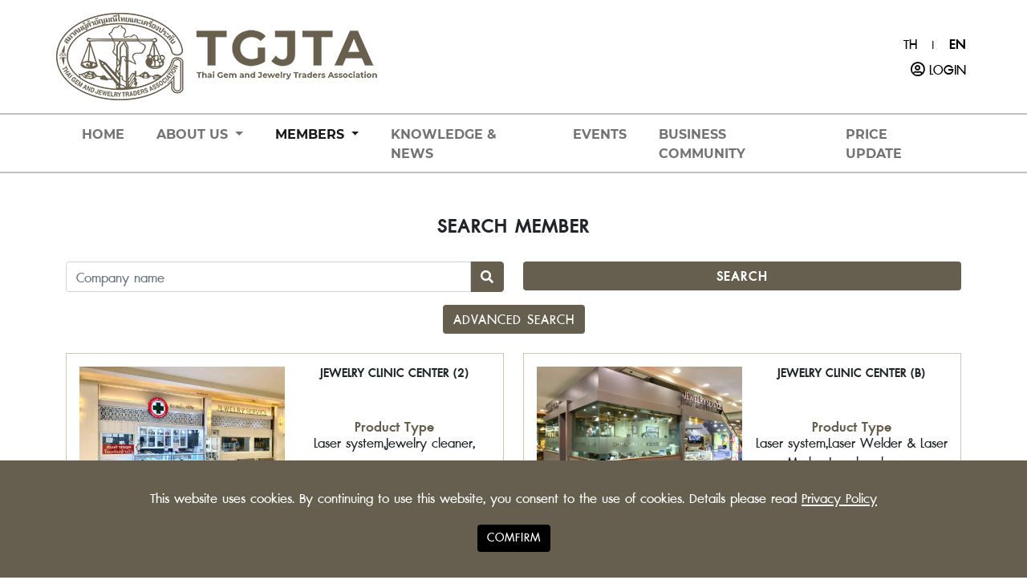

--- FILE ---
content_type: text/html; charset=UTF-8
request_url: https://www.thaigemjewelry.or.th/member/filter?c=5&page=2
body_size: 20420
content:
<!DOCTYPE html>
<html lang="">
<head>
    <meta charset="UTF-8">
    <meta http-equiv="X-UA-Compatible" content="IE=edge">
    <meta name="viewport" content="width=device-width, initial-scale=1.0">
    <title>Filter Member</title>
            <meta name="description" content="The Thai Gem and Jewelry Traders Association has continuously worked to achieve its objective, which is to promote and develop the Thai gem and jewelry industry to become an important center or hub for trade and manufacturing of gems and jewelry in the world. Today, the Thai Gem and Jewelry Traders Association is recognized and embraced by both the government and private sectors of Thailand and several countries as the primary gems and jewelry trade association in the Kingdom that operates at an international standard. In 2006 and 2018, the Thai Gem and Jewelry Traders Association was selected by the Department of Trade Development">
        <meta property="og:image" content="https://www.thaigemjewelry.or.th/assets/images/share-img.png" />
    <!-- shortcut icon -->
    <link rel='shortcut icon' type='image/x-icon' href="https://www.thaigemjewelry.or.th/assets/images/favicon.png">

    <!-- เรียกใช้ Library fontawesome -->
    <link rel="stylesheet" href="https://www.thaigemjewelry.or.th/assets/fontawesome/css/all.css">

    <!-- เรียกใช้ Library bootstrap -->
    <link rel="stylesheet" href="https://www.thaigemjewelry.or.th/assets/bootstrap-5/css/bootstrap.min.css">

    <!-- fonts style -->
    <link rel="stylesheet" href="https://www.thaigemjewelry.or.th/assets/fonts/Montserrat/montserrat.css">
    <link rel="stylesheet" href="https://www.thaigemjewelry.or.th/assets/fonts/DBAdmanX/stylesheet.css">

    <!-- slick slide -->
    <link rel="stylesheet" href="https://www.thaigemjewelry.or.th/assets/slick-1.8.1/slick/slick.css">
    <link rel="stylesheet" href="https://www.thaigemjewelry.or.th/assets/slick-1.8.1/slick/slick-theme.css">

    <!-- Fancybox -->
    <link rel="stylesheet" href="https://www.thaigemjewelry.or.th/assets/fancybox/jquery.fancybox.css">

    <!-- image-uploader -->
    <link rel="stylesheet" href="https://www.thaigemjewelry.or.th/assets/drag-drop-image/dist/image-uploader.min.css">

    <!-- Custom style -->
    <link rel="stylesheet" href="https://www.thaigemjewelry.or.th/assets/style/css/style.css">
    <link rel="stylesheet" href="https://www.thaigemjewelry.or.th/assets/style/css/response.css">
        
    <!-- Global site tag (gtag.js) - Google Analytics -->
    <script async src="https://www.googletagmanager.com/gtag/js?id=G-NZJ7K3EYFB"></script>
    <script>
    window.dataLayer = window.dataLayer || [];
    function gtag(){dataLayer.push(arguments);}
    gtag('js', new Date());

    gtag('config', 'G-NZJ7K3EYFB');
    </script>
</head>
<body class="">

    <!-- add top menu -->
    <div class="top-nav container">
    <div class="logo-top float-start" onclick="location.href='https://www.thaigemjewelry.or.th/'">
        <img src="https://www.thaigemjewelry.or.th/assets/images/logo.png" alt="Logo">
    </div>
    <div class="top-more-menu float-end text-end">
        <div class="lang mt-4">
                            <a href="https://www.thaigemjewelry.or.th/lang/th?burl=https%3A%2F%2Fwww.thaigemjewelry.or.th%2Fmember%2Ffilter">TH</a>
                <span class="fs-1rem">|</span>
                <a href="javascript:void(0)" class="ff-dbadmanBold">EN</a>
                        
        </div>
        <div class="user-managed">
                            <a href="" data-bs-toggle="modal" data-bs-target="#loginModal" class="text-uppercase login-text"><i class="far fa-user-circle"></i> Login</a>
                    </div>
    </div>
    <div class="clearfix"></div>
</div>
<nav class="navbar navbar-expand-lg navbar-light" id="mainMenu">
    <div class="container">
        <div class="logo-top navbar-brand" onclick="location.href='https://www.thaigemjewelry.or.th/'">
            <img src="https://www.thaigemjewelry.or.th/assets/images/logo-150.png" alt="Logo">
        </div>
        <div class="mobile-menu-right">
            <div class="user-managed">
                                    <a href="" data-bs-toggle="modal" data-bs-target="#loginModal" class="text-uppercase"><i class="far fa-user-circle"></i> Login</a>
                            </div>
                        <button class="navbar-toggler" type="button" data-bs-toggle="collapse" data-bs-target="#topMenu" aria-controls="topMenu" aria-expanded="false" aria-label="Toggle navigation">
                <span class="navbar-toggler-icon"></span>
            </button>
        </div>
        <div class="collapse navbar-collapse" id="topMenu">
            <ul class="navbar-nav">
                <li class="nav-item">
                    <a class="nav-link " aria-current="page" href="https://www.thaigemjewelry.or.th/">Home</a>
                </li>
                
                <li class="nav-item dropdown">
                    <a class="nav-link dropdown-toggle " href="#" id="navAbout" role="button" data-bs-toggle="dropdown" aria-expanded="false">
                        About Us                    </a>
                    <ul class="dropdown-menu" aria-labelledby="navAbout">
                        <li><a class="dropdown-item" href="https://www.thaigemjewelry.or.th/about/president">President Policy</a></li>
                        <li><a class="dropdown-item" href="https://www.thaigemjewelry.or.th/about/history">History</a></li>
                        <li><a class="dropdown-item" href="https://www.thaigemjewelry.or.th/about/directors">TGJTA Board of Directors</a></li>
                        <!-- <li><a class="dropdown-item" href="https://www.thaigemjewelry.or.th/about/advisory">TGJTA Advisory Board</a></li> -->
                    </ul>
                </li>

                <li class="nav-item dropdown">
                    <a class="nav-link dropdown-toggle active" href="#" id="navMember" role="button" data-bs-toggle="dropdown" aria-expanded="false">
                        Members                    </a>
                    <ul class="dropdown-menu" aria-labelledby="navMember">
                        <li><a class="dropdown-item" href="https://www.thaigemjewelry.or.th/member">Member Directory</a></li>
                        <li><a class="dropdown-item" href="https://www.thaigemjewelry.or.th/member/privileges">The Privileges of TGJTA members</a></li>
                        <li><a class="dropdown-item" href="https://www.thaigemjewelry.or.th/member/membership">Apply for Membership</a></li>                        
                    </ul>
                </li>

                <li class="nav-item">
                    <a class="nav-link " href="https://www.thaigemjewelry.or.th/knowledge">Knowledge & News</a>
                </li>
                <li class="nav-item">
                    <a class="nav-link " href="https://www.thaigemjewelry.or.th/event">Events</a>
                </li>

                
                <li class="nav-item">
                    <a class="nav-link " href="https://www.thaigemjewelry.or.th/community">Business Community</a>
                </li>
                <li class="nav-item">
                    <a class="nav-link " href="https://www.thaigemjewelry.or.th/price-update">Price Update</a>
                </li>
            </ul>
            <div class="lang show-991">
                                    <a href="https://www.thaigemjewelry.or.th/lang/th?burl=https%3A%2F%2Fwww.thaigemjewelry.or.th%2Fmember%2Ffilter" class="ff-dbadmanBold c-gray">TH</a>
                    <span class="c-darkgold ff-dbadmanBold">|</span>
                    <a href="javascript:void(0)" class="ff-dbadmanBold c-darkgold">EN</a>
                            
            </div>
        </div>
    </div>
</nav>

<div class="to-top d-none" id="to-top">
    <div class="position-relative">
        <i class="fas fa-caret-up" title="Back To Top"></i>
    </div>
</div>    

    <!-- run content code -->
    
    <section class="member-content ptb-2rem">        

        <div class="container mt-3">
            <div class="text-center title">
                <h1 class="text-uppercase ff-dbadmanBold fs-2 letter-spacing-1">Search Member</h1>
            </div>

            <div class="search-member mt-4">
                <form id="frm-search-member" action="https://www.thaigemjewelry.or.th/member/search" method="GET">
                    <div class="row justify-content-center">
                        <div class="col-md-6">
                            <div class="input-group">
                                <input type="text" name="txt_keyword" class="form-control" placeholder="Company name" value="">
                                <div class="input-group-append btn-search-member cursor-pointer">
                                    <span class="input-group-text bg-darkgold c-white"><i class="fas fa-search"></i></span>
                                </div>
                            </div>
                        </div>

                        <div class="col-md-6 toggle-slow">
                            <button type="button" class="btn bg-darkgold c-white w-100 ff-dbadmanBold btn-search-member letter-spacing-1 text-uppercase">Search</button>
                        </div>                        

                        <div class="col-md-6 search-show d-none">
                            <div class="input-group">
                                <select name="ddl_product_type" id="ddl_product_type" class="w-100">
                                    <option value=""> --Product Type-- </option>
                                                                            <optgroup label="DIAMONDS">
                                                                                            <option value="Cut Diamonds" >Cut Diamonds</option>
                                                                                            <option value="Certified Diamond : Round Shape" >Certified Diamond : Round Shape</option>
                                                                                            <option value="Certified Diamond : Fancy shape" >Certified Diamond : Fancy shape</option>
                                                                                            <option value="Parcel Diamond : Round Shape Parcel" >Parcel Diamond : Round Shape Parcel</option>
                                                                                            <option value="Parcel Diamond : Fancy Shape Parcel" >Parcel Diamond : Fancy Shape Parcel</option>
                                                                                            <option value="Natural Fancy Color Diamonds" >Natural Fancy Color Diamonds</option>
                                                                                            <option value="Treated Fancy Color Diamonds" >Treated Fancy Color Diamonds</option>
                                                                                            <option value="Rough Diamonds" >Rough Diamonds</option>
                                                                                            <option value="Diamond Cutter" >Diamond Cutter</option>
                                                                                            <option value="Loose Diamonds" >Loose Diamonds</option>
                                                                                            <option value="Fancy Diamond" >Fancy Diamond</option>
                                                                                            <option value="Lab Grown Loose Diamond CVD" >Lab Grown Loose Diamond CVD</option>
                                                                                            <option value="Natural Diamond" >Natural Diamond</option>
                                                                                            <option value="Polished Diamond" >Polished Diamond</option>
                                                                                            <option value="Moissanite Diamonds" >Moissanite Diamonds</option>
                                                                                            <option value="White Diamonds " >White Diamonds </option>
                                                                                    </optgroup>
                                        <optgroup label="GEMSTONES">
                                                                                            <option value="Precious Stones" >Precious Stones</option>
                                                                                            <option value="Ruby Calibrated Stone" >Ruby Calibrated Stone</option>
                                                                                            <option value="Ruby Single Piece Stone" >Ruby Single Piece Stone</option>
                                                                                            <option value="Sapphire Calibrated Stone" >Sapphire Calibrated Stone</option>
                                                                                            <option value="Sapphire Single Piece Stone" >Sapphire Single Piece Stone</option>
                                                                                            <option value="Emerald Calibrated Stone" >Emerald Calibrated Stone</option>
                                                                                            <option value="Emerald Single Piece Stone" >Emerald Single Piece Stone</option>
                                                                                            <option value="Semi-Precious Stone Calibrated Stone" >Semi-Precious Stone Calibrated Stone</option>
                                                                                            <option value="Semi-Precious Stone Single Piece Stone" >Semi-Precious Stone Single Piece Stone</option>
                                                                                            <option value="South Sea Pearls" >South Sea Pearls</option>
                                                                                            <option value="Gemstone Beads" >Gemstone Beads</option>
                                                                                            <option value="Rough Stone" >Rough Stone</option>
                                                                                            <option value="Synthetic Stone" >Synthetic Stone</option>
                                                                                            <option value="Precious Stone Cutter" >Precious Stone Cutter</option>
                                                                                            <option value="Semi-Precious Stone Cutter" >Semi-Precious Stone Cutter</option>
                                                                                            <option value="Rock And Mineral" >Rock And Mineral</option>
                                                                                            <option value="Loose Stone" >Loose Stone</option>
                                                                                            <option value="Opal" >Opal</option>
                                                                                            <option value="Synthetic Rough Stone" >Synthetic Rough Stone</option>
                                                                                            <option value="Tahitian Pearl " >Tahitian Pearl </option>
                                                                                            <option value="Akoya Pearl " >Akoya Pearl </option>
                                                                                            <option value="Cubic Zirconia CZ" >Cubic Zirconia CZ</option>
                                                                                            <option value="Jade " >Jade </option>
                                                                                            <option value="Pearls" >Pearls</option>
                                                                                            <option value="Blue sapphires " >Blue sapphires </option>
                                                                                            <option value="Blue Topaz" >Blue Topaz</option>
                                                                                            <option value="Crystal" >Crystal</option>
                                                                                            <option value="Spinels stone" >Spinels stone</option>
                                                                                            <option value="Gold  sapphire" >Gold  sapphire</option>
                                                                                            <option value="Precious Stone and Semi-Precious Stone" >Precious Stone and Semi-Precious Stone</option>
                                                                                            <option value="Yellow Sapphire" >Yellow Sapphire</option>
                                                                                            <option value="Colombian Emerald" >Colombian Emerald</option>
                                                                                            <option value="Zambian Emeralds" >Zambian Emeralds</option>
                                                                                            <option value="Aquamarines" >Aquamarines</option>
                                                                                            <option value="Treated Gemstones" >Treated Gemstones</option>
                                                                                            <option value="Fresh Water Pearls" >Fresh Water Pearls</option>
                                                                                            <option value="Natural Fancy Cut" >Natural Fancy Cut</option>
                                                                                            <option value="Amber" >Amber</option>
                                                                                            <option value="Natural Color Stone" >Natural Color Stone</option>
                                                                                            <option value="Polished gemstones" >Polished gemstones</option>
                                                                                            <option value="Lab Grown Emerald" >Lab Grown Emerald</option>
                                                                                            <option value="Synthetic Moissanite" >Synthetic Moissanite</option>
                                                                                            <option value="Tanzanite" >Tanzanite</option>
                                                                                    </optgroup>
                                        <optgroup label="GOLD & PLATINUM JEWELRY">
                                                                                            <option value="Goldsmith" >Goldsmith</option>
                                                                                            <option value="Gold Jewelry" >Gold Jewelry</option>
                                                                                            <option value="Gold Chain" >Gold Chain</option>
                                                                                            <option value="Diamond Jewelry" >Diamond Jewelry</option>
                                                                                            <option value="Watch" >Watch</option>
                                                                                            <option value="Handicraft" >Handicraft</option>
                                                                                            <option value="White Gold Jewelry" >White Gold Jewelry</option>
                                                                                            <option value="Platinum bars" >Platinum bars</option>
                                                                                            <option value="Pink Gold Jewelry" >Pink Gold Jewelry</option>
                                                                                            <option value="Gold Jewelry 18K with CVD Diamonds" >Gold Jewelry 18K with CVD Diamonds</option>
                                                                                            <option value="Gold Jewelry 14K,18K," >Gold Jewelry 14K,18K,</option>
                                                                                            <option value="Gold Jewelry 9k-10k with gemstone" >Gold Jewelry 9k-10k with gemstone</option>
                                                                                            <option value="Pearl Jewelry" >Pearl Jewelry</option>
                                                                                            <option value="Antique Jewelry" >Antique Jewelry</option>
                                                                                            <option value="Fine Jewelry" >Fine Jewelry</option>
                                                                                            <option value="Chains and Bracelets" >Chains and Bracelets</option>
                                                                                            <option value="Italian Gold" >Italian Gold</option>
                                                                                            <option value="Gold Bars / Bullion" >Gold Bars / Bullion</option>
                                                                                            <option value="Platinum Jewelry" >Platinum Jewelry</option>
                                                                                    </optgroup>
                                        <optgroup label="SILVER JEWELRY">
                                                                                            <option value="Silver Jewelry" >Silver Jewelry</option>
                                                                                            <option value="Sterling Silver Jewelry with Gemstone" >Sterling Silver Jewelry with Gemstone</option>
                                                                                            <option value="Sterling Silver Chain" >Sterling Silver Chain</option>
                                                                                            <option value="Handcrafted Sterling Sliver 925" >Handcrafted Sterling Sliver 925</option>
                                                                                            <option value="Silver  jewelry 925  with gemstone" >Silver  jewelry 925  with gemstone</option>
                                                                                            <option value="Brass Jewelry" >Brass Jewelry</option>
                                                                                            <option value="Fashion Jewelry" >Fashion Jewelry</option>
                                                                                            <option value="Costume Jewelry" >Costume Jewelry</option>
                                                                                            <option value="Findings & Accessories" >Findings & Accessories</option>
                                                                                            <option value="Acrylic Paint" >Acrylic Paint</option>
                                                                                            <option value=" Body Jewelry" > Body Jewelry</option>
                                                                                            <option value="Synthetic Jewelry" >Synthetic Jewelry</option>
                                                                                            <option value="Home decoration" >Home decoration</option>
                                                                                            <option value="Briaded jewelry" >Briaded jewelry</option>
                                                                                            <option value="Mosaic Jewelry" >Mosaic Jewelry</option>
                                                                                            <option value="Stainless Jewelry" >Stainless Jewelry</option>
                                                                                            <option value="Stainless Steel" >Stainless Steel</option>
                                                                                            <option value="925 Silver Chains" >925 Silver Chains</option>
                                                                                            <option value="Plain Silver Jewelry" >Plain Silver Jewelry</option>
                                                                                            <option value="Silver bars" >Silver bars</option>
                                                                                            <option value="Silver and Gold Jewellery" >Silver and Gold Jewellery</option>
                                                                                    </optgroup>
                                        <optgroup label="EQUIPMENT & TOOLS">
                                                                                            <option value="Equipments & Tools" >Equipments & Tools</option>
                                                                                            <option value="CAD Design, Software" >CAD Design, Software</option>
                                                                                            <option value="Laser system" >Laser system</option>
                                                                                            <option value="Gold and Silver Refinery" >Gold and Silver Refinery</option>
                                                                                            <option value="Vacuum and pressure casting" >Vacuum and pressure casting</option>
                                                                                            <option value="Hydrogen soldering flame" >Hydrogen soldering flame</option>
                                                                                            <option value="Powder" >Powder</option>
                                                                                            <option value="Finishing and Polishing" >Finishing and Polishing</option>
                                                                                            <option value="Laser Welder & Laser Marker" >Laser Welder & Laser Marker</option>
                                                                                            <option value=" Casting machine and equipments" > Casting machine and equipments</option>
                                                                                            <option value="Mould Rubber " >Mould Rubber </option>
                                                                                            <option value="Wax Pattern" >Wax Pattern</option>
                                                                                            <option value="Cleaning equipment" >Cleaning equipment</option>
                                                                                            <option value="Cold Enamelling" >Cold Enamelling</option>
                                                                                            <option value="Masters and Molds" >Masters and Molds</option>
                                                                                            <option value="3D Printer" >3D Printer</option>
                                                                                            <option value="Casting Powders and Wax" >Casting Powders and Wax</option>
                                                                                            <option value="Packaging and Display" >Packaging and Display</option>
                                                                                            <option value="Earring Piercing Tool" >Earring Piercing Tool</option>
                                                                                    </optgroup>
                                        <optgroup label="OTHER">
                                                                                    </optgroup>
                                                                    </select>
                            </div>
                        </div>
                        
                        <div class="col-md-6 search-show d-none">
                            <div class="input-group">
                                <select name="ddl_business" id="ddl_business" class="w-100">
                                    <option value=""> --Business Type-- </option>
                                                                            <optgroup label="MANUFACTURING">
                                                                                            <option value="Jewelry Manufacturer" >Jewelry Manufacturer</option>
                                                                                            <option value="Jewelry Factory : Small Order" >Jewelry Factory : Small Order</option>
                                                                                            <option value="Gemstone Heating Factory" >Gemstone Heating Factory</option>
                                                                                            <option value="Gemstone Cutting Factory" >Gemstone Cutting Factory</option>
                                                                                            <option value="Diamonds Cutting Factory" >Diamonds Cutting Factory</option>
                                                                                            <option value="Mining" >Mining</option>
                                                                                            <option value="Software Service" >Software Service</option>
                                                                                            <option value="Casting Service" >Casting Service</option>
                                                                                            <option value="Plating Service" >Plating Service</option>
                                                                                            <option value="Laser Welding Service" >Laser Welding Service</option>
                                                                                            <option value="Electroforming Services" >Electroforming Services</option>
                                                                                            <option value="OEM (Original Equipment Manufacturing)" >Original Equipment Manufacturer</option>
                                                                                            <option value="Refining Manufacturer" >Refining Manufacturer</option>
                                                                                            <option value="ODM (Original Design Manufacturing)" >ODM (Original Design Manufacturing)</option>
                                                                                            <option value="Gemstone cutting and polishing" >Gemstone cutting and polishing</option>
                                                                                            <option value="Diamond Cutting And Polishing " >Diamond Cutting And Polishing </option>
                                                                                    </optgroup>
                                        <optgroup label="TRADING">
                                                                                            <option value="Exporter" >Exporter</option>
                                                                                            <option value="Importer" >Importer</option>
                                                                                            <option value="Wholesaler" >Wholesaler</option>
                                                                                            <option value="Retailer" >Retailer</option>
                                                                                            <option value="Retail Chain" >Retail Chain</option>
                                                                                            <option value="Agent" >Agent</option>
                                                                                            <option value="Online" >Online</option>
                                                                                            <option value="Tourist Souvenir Shop Service" >Tourist Souvenir Shop Service</option>
                                                                                    </optgroup>
                                        <optgroup label="SERVICE">
                                                                                            <option value="Security System" >Security System</option>
                                                                                            <option value="Logistic and Insurance" >Logistic and Insurance</option>
                                                                                            <option value="Event Organizer" >Event Organizer</option>
                                                                                            <option value="Industrial estate" >Industrial estate</option>
                                                                                            <option value="Safety Deposit Locker" >Safety Deposit Locker</option>
                                                                                            <option value="Magazine and Marketing Service" >Magazine and Marketing Service</option>
                                                                                            <option value="PVD coating" >PVD coating</option>
                                                                                            <option value="International trade consulting business" >International trade consulting business</option>
                                                                                            <option value="Treatment ID Reports" >Treatment ID Reports</option>
                                                                                            <option value="Gemstone Identification" >Gemstone Identification</option>
                                                                                            <option value="Coating Services" >Coating Services</option>
                                                                                            <option value="Jewelry Clinic" >Jewelry Clinic</option>
                                                                                            <option value="Gemological Instruments" >Gemological Instruments</option>
                                                                                            <option value="Gemstone research" >Gemstone research</option>
                                                                                            <option value="Gemology Education" >Gemology Education</option>
                                                                                            <option value=" Refinery Service" > Refinery Service</option>
                                                                                            <option value="CAD Designing" >CAD Designing</option>
                                                                                            <option value="Silver Masters & Molds" >Silver Masters & Molds</option>
                                                                                            <option value="Rendering & Animation" >Rendering & Animation</option>
                                                                                            <option value="Laboratory and Report" >Laboratory and Report</option>
                                                                                            <option value="Gemstone Report" >Gemstone Report</option>
                                                                                            <option value="Precious Metal Identification" >Precious Metal Identification</option>
                                                                                    </optgroup>
                                                                    </select>
                            </div>
                        </div>
                        <div class="col-md-6 search-show d-none">
                            <div class="input-group">
                                <select name="ddl_province" id="ddl_province" class="w-100">
                                    <option value=""> --Province-- </option>
                                                                            <option value="1" >Bangkok</option>
                                                                            <option value="2" >Samut Prakan</option>
                                                                            <option value="3" >Nonthaburi</option>
                                                                            <option value="13" >Chanthaburi</option>
                                                                            <option value="58" >Nakhon Pathom</option>
                                                                            <option value="38" >Chiang Mai</option>
                                                                            <option value="11" >Chon Buri</option>
                                                                            <option value="59" >Samut Sakhon</option>
                                                                            <option value="4" >Pathum Thani</option>
                                                                            <option value="66" >Phuket</option>
                                                                            <option value="26" >Amnat Charoen</option>
                                                                            <option value="6" >Ang Thong</option>
                                                                            <option value="77" >Buogkan</option>
                                                                            <option value="20" >Buri Ram</option>
                                                                            <option value="15" >Chachoengsao</option>
                                                                            <option value="9" >Chai Nat</option>
                                                                            <option value="25" >Chaiyaphum</option>
                                                                            <option value="45" >Chiang Rai</option>
                                                                            <option value="69" >Chumphon</option>
                                                                            <option value="34" >Kalasin</option>
                                                                            <option value="49" >Kamphaeng Phet</option>
                                                                            <option value="56" >Kanchanaburi</option>
                                                                            <option value="28" >Khon Kaen</option>
                                                                            <option value="64" >Krabi</option>
                                                                            <option value="40" >Lampang</option>
                                                                            <option value="39" >Lamphun</option>
                                                                            <option value="7" >Loburi</option>
                                                                            <option value="30" >Loei</option>
                                                                            <option value="46" >Mae Hong Son</option>
                                                                            <option value="32" >Maha Sarakham</option>
                                                                            <option value="37" >Mukdahan</option>
                                                                            <option value="17" >Nakhon Nayok</option>
                                                                            <option value="36" >Nakhon Phanom</option>
                                                                            <option value="19" >Nakhon Ratchasima</option>
                                                                            <option value="47" >Nakhon Sawan</option>
                                                                            <option value="63" >Nakhon Si Thammarat</option>
                                                                            <option value="43" >Nan</option>
                                                                            <option value="76" >Narathiwat</option>
                                                                            <option value="27" >Nong Bua Lam Phu</option>
                                                                            <option value="31" >Nong Khai</option>
                                                                            <option value="74" >Pattani</option>
                                                                            <option value="65" >Phangnga</option>
                                                                            <option value="73" >Phatthalung</option>
                                                                            <option value="44" >Phayao</option>
                                                                            <option value="54" >Phetchabun</option>
                                                                            <option value="61" >Phetchaburi</option>
                                                                            <option value="53" >Phichit</option>
                                                                            <option value="52" >Phitsanulok</option>
                                                                            <option value="5" >Phra Nakhon Si Ayutthaya</option>
                                                                            <option value="42" >Phrae</option>
                                                                            <option value="16" >Prachin Buri</option>
                                                                            <option value="62" >Prachuap Khiri Khan</option>
                                                                            <option value="68" >Ranong</option>
                                                                            <option value="55" >Ratchaburi</option>
                                                                            <option value="12" >Rayong</option>
                                                                            <option value="33" >Roi Et</option>
                                                                            <option value="18" >Sa Kaeo</option>
                                                                            <option value="35" >Sakon Nakhon</option>
                                                                            <option value="60" >Samut Songkhram</option>
                                                                            <option value="10" >Saraburi</option>
                                                                            <option value="71" >Satun</option>
                                                                            <option value="22" >Si Sa Ket</option>
                                                                            <option value="8" >Sing Buri</option>
                                                                            <option value="70" >Songkhla</option>
                                                                            <option value="51" >Sukhothai</option>
                                                                            <option value="57" >Suphan Buri</option>
                                                                            <option value="67" >Surat Thani</option>
                                                                            <option value="21" >Surin</option>
                                                                            <option value="50" >Tak</option>
                                                                            <option value="72" >Trang</option>
                                                                            <option value="14" >Trat</option>
                                                                            <option value="23" >Ubon Ratchathani</option>
                                                                            <option value="29" >Udon Thani</option>
                                                                            <option value="48" >Uthai Thani</option>
                                                                            <option value="41" >Uttaradit</option>
                                                                            <option value="75" >Yala</option>
                                                                            <option value="24" >Yasothon</option>
                                                                    </select>
                            </div>
                        </div>
                        <div class="col-md-6 search-show d-none">
                            <div class="input-group">
                                <select name="ddl_duration" id="ddl_duration" class="w-100">
                                    <option value=""> --Member Duration-- </option>
                                    <option value="1-3" > 1-3 Year </option>
                                    <option value="3-5" > 3-5 Year </option>
                                    <option value="5-10" > 5-10 Year  </option>
                                    <option value="10up" > 10 Year Up  </option>
                                </select>
                            </div>
                        </div>

                        <div class="col-md-6 search-show d-none">
                            <div class="input-group">
                                <select name="ddl_employee" id="ddl_employee" class="w-100">
                                    <option value="">-- Number of employees --</option>
                                    <option value="1-10" >1 - 10 person</option>
                                    <option value="11-30" >11 - 30 person</option>
                                    <option value="31-50" >31 - 50 person</option>
                                    <option value="51-100" >51 - 100 person</option>
                                    <option value="101-500" >101 - 500 person</option>
                                    <option value="501-1000" >501 - 1000 person</option>
                                    <option value="1000" >1000 People Up</option>
                                </select>
                            </div>
                        </div>

                        <div class="col-md-6 search-show d-none">
                            <button type="button" class="btn bg-darkgold c-white w-100 ff-dbadmanBold btn-search-member letter-spacing-1 text-uppercase">Search</button>
                        </div>  

                        <div class="col-md-12 btn-avd text-center">
                            <button type="button" class="btn bg-darkgold c-white search-show btn_advance letter-spacing-1" id="btn_advance">Advanced Search</button>
                            <a href="https://www.thaigemjewelry.or.th/member" class="btn bg-darkgold c-white search-show d-none a-hover-white btn_advance letter-spacing-1 text-uppercase fs-1-2rem">Close Advanced Search</a>
                        </div>
                    </div>
                </form>
                <div class="clearfix"></div>
            </div>

            <div class="row">
                                <div class="col-lg-6 col-md-12 position-relative mt-4">
                    <div class="shadow-lightgold box-member d-flex">
                        <div class="w-50">
                                                            <div class="slider-for-item">
                                    <img src="https://www.thaigemjewelry.or.th/uploads/member/8019/profile-1711355252_4c16624899c417974861.jpg" alt="JEWELRY CLINIC CENTER (2)">
                                </div>
                                                        <ul>
                                                                    
                                    <li class="album-item invisible">
                                        <img src="https://www.thaigemjewelry.or.th/assets/images/default-1000x750.jpg" alt="JEWELRY CLINIC CENTER (2)">
                                    </li>
                                                                    
                                    <li class="album-item invisible">
                                        <img src="https://www.thaigemjewelry.or.th/assets/images/default-1000x750.jpg" alt="JEWELRY CLINIC CENTER (2)">
                                    </li>
                                                                    
                                    <li class="album-item invisible">
                                        <img src="https://www.thaigemjewelry.or.th/assets/images/default-1000x750.jpg" alt="JEWELRY CLINIC CENTER (2)">
                                    </li>
                                                            </ul>
                            <div class="clearfix"></div>
                        </div>
                        <div class="w-50 position-relative member-text">
                            
                            <div class="w-100 ps-3 text-center">
                                <h5 class="ff-dbadmanBold text-uppercase mb-0 line-height-18px mb-2 fz-1-2rem-575 text-line-4">JEWELRY CLINIC CENTER (2)</h5>
                                <div class="cate-type mb-2">
                                    <strong class="ff-dbadmanBold c-darkgold d-block line-height-16px fz-1-2rem-575">Product Type</strong>
                                                                            <p class="text-line-2 mb-0 line-height-20px">Laser system,Jewelry cleaner,</p>
                                                                    </div>
                                <div class="cate-type">
                                    <strong class="ff-dbadmanBold c-darkgold d-block line-height-16px fz-1-2rem-575">Business Type</strong>
                                                                            <p class="text-line-2 mb-0 line-height-20px">Jewelry Clinic,Coating Services</p>
                                                                    </div>
                                <div class="event-action position-absolute start-50 translate-middle-x bottom-0 ms-2">
                                                                                                                <a href="javascript:void(0)" class="btn btn-black-border text-uppercase letter-spacing-1" data-bs-toggle="modal" data-bs-target="#loginModal" onclick="viewMember('g7vNJMyjmrq');">View profile</a>
                                                                    </div>
                            </div>
                        </div>
                    </div>
                </div>
                                <div class="col-lg-6 col-md-12 position-relative mt-4">
                    <div class="shadow-lightgold box-member d-flex">
                        <div class="w-50">
                                                            <div class="slider-for-item">
                                    <img src="https://www.thaigemjewelry.or.th/uploads/member/8020/profile-1711350810_4061e839f4b0500095db.jpg" alt="JEWELRY CLINIC CENTER (B)">
                                </div>
                                                        <ul>
                                                                    
                                    <li class="album-item invisible">
                                        <img src="https://www.thaigemjewelry.or.th/assets/images/default-1000x750.jpg" alt="JEWELRY CLINIC CENTER (B)">
                                    </li>
                                                                    
                                    <li class="album-item invisible">
                                        <img src="https://www.thaigemjewelry.or.th/assets/images/default-1000x750.jpg" alt="JEWELRY CLINIC CENTER (B)">
                                    </li>
                                                                    
                                    <li class="album-item invisible">
                                        <img src="https://www.thaigemjewelry.or.th/assets/images/default-1000x750.jpg" alt="JEWELRY CLINIC CENTER (B)">
                                    </li>
                                                            </ul>
                            <div class="clearfix"></div>
                        </div>
                        <div class="w-50 position-relative member-text">
                            
                            <div class="w-100 ps-3 text-center">
                                <h5 class="ff-dbadmanBold text-uppercase mb-0 line-height-18px mb-2 fz-1-2rem-575 text-line-4">JEWELRY CLINIC CENTER (B)</h5>
                                <div class="cate-type mb-2">
                                    <strong class="ff-dbadmanBold c-darkgold d-block line-height-16px fz-1-2rem-575">Product Type</strong>
                                                                            <p class="text-line-2 mb-0 line-height-20px">Laser system,Laser Welder & Laser Marker,Jewelry cleaner</p>
                                                                    </div>
                                <div class="cate-type">
                                    <strong class="ff-dbadmanBold c-darkgold d-block line-height-16px fz-1-2rem-575">Business Type</strong>
                                                                            <p class="text-line-2 mb-0 line-height-20px">Jewelry Clinic,Coating Services</p>
                                                                    </div>
                                <div class="event-action position-absolute start-50 translate-middle-x bottom-0 ms-2">
                                                                                                                <a href="javascript:void(0)" class="btn btn-black-border text-uppercase letter-spacing-1" data-bs-toggle="modal" data-bs-target="#loginModal" onclick="viewMember('lXiutdUCsfF');">View profile</a>
                                                                    </div>
                            </div>
                        </div>
                    </div>
                </div>
                                <div class="col-lg-6 col-md-12 position-relative mt-4">
                    <div class="shadow-lightgold box-member d-flex">
                        <div class="w-50">
                                                            <div class="slider-for-item">
                                    <img src="https://www.thaigemjewelry.or.th/uploads/member/2088/profile-1734502693_3bab086e3e196fe5a7af.png" alt="PMG GLOBAL CO.,LTd">
                                </div>
                                                        <ul>
                                                                    
                                    <li class="album-item invisible">
                                        <img src="https://www.thaigemjewelry.or.th/assets/images/default-1000x750.jpg" alt="PMG GLOBAL CO.,LTd">
                                    </li>
                                                                    
                                    <li class="album-item invisible">
                                        <img src="https://www.thaigemjewelry.or.th/assets/images/default-1000x750.jpg" alt="PMG GLOBAL CO.,LTd">
                                    </li>
                                                                    
                                    <li class="album-item invisible">
                                        <img src="https://www.thaigemjewelry.or.th/assets/images/default-1000x750.jpg" alt="PMG GLOBAL CO.,LTd">
                                    </li>
                                                            </ul>
                            <div class="clearfix"></div>
                        </div>
                        <div class="w-50 position-relative member-text">
                            
                            <div class="w-100 ps-3 text-center">
                                <h5 class="ff-dbadmanBold text-uppercase mb-0 line-height-18px mb-2 fz-1-2rem-575 text-line-4">PMG GLOBAL CO.,LTd</h5>
                                <div class="cate-type mb-2">
                                    <strong class="ff-dbadmanBold c-darkgold d-block line-height-16px fz-1-2rem-575">Product Type</strong>
                                                                            <p class="text-line-2 mb-0 line-height-20px">Gold Bars / Bullion,Silver bars / beads,Gold ore,Gold powder,Precious metals</p>
                                                                    </div>
                                <div class="cate-type">
                                    <strong class="ff-dbadmanBold c-darkgold d-block line-height-16px fz-1-2rem-575">Business Type</strong>
                                                                            <p class="text-line-2 mb-0 line-height-20px">Wholesaler,Refining Manufacturer,Refinery & Assay</p>
                                                                    </div>
                                <div class="event-action position-absolute start-50 translate-middle-x bottom-0 ms-2">
                                                                                                                <a href="javascript:void(0)" class="btn btn-black-border text-uppercase letter-spacing-1" data-bs-toggle="modal" data-bs-target="#loginModal" onclick="viewMember('JY2gs0t6bDU');">View profile</a>
                                                                    </div>
                            </div>
                        </div>
                    </div>
                </div>
                                <div class="col-lg-6 col-md-12 position-relative mt-4">
                    <div class="shadow-lightgold box-member d-flex">
                        <div class="w-50">
                                                            <div class="slider-for-item">
                                    <img src="https://www.thaigemjewelry.or.th/uploads/member/2414/profile-1672132762_9d17cc647594be2a5535.png" alt="AMAZIE GOLD (THAILAND) CO., LTD.">
                                </div>
                                                        <ul>
                                                                    <li class="album-item">
                                        <img src="https://www.thaigemjewelry.or.th/uploads/member/2414/album/2414-1672132763_4a0c82272b4aa16eba86.jpg" alt="AMAZIE GOLD (THAILAND) CO., LTD.">
                                    </li>
                                                                    <li class="album-item">
                                        <img src="https://www.thaigemjewelry.or.th/uploads/member/2414/album/2414-1672132763_16d324c3c1889f5431c5.jpg" alt="AMAZIE GOLD (THAILAND) CO., LTD.">
                                    </li>
                                                                    <li class="album-item">
                                        <img src="https://www.thaigemjewelry.or.th/uploads/member/2414/album/2414-1672132763_8d3dd2be61edc9c8ee74.jpg" alt="AMAZIE GOLD (THAILAND) CO., LTD.">
                                    </li>
                                                            </ul>
                            <div class="clearfix"></div>
                        </div>
                        <div class="w-50 position-relative member-text">
                            
                            <div class="w-100 ps-3 text-center">
                                <h5 class="ff-dbadmanBold text-uppercase mb-0 line-height-18px mb-2 fz-1-2rem-575 text-line-4">AMAZIE GOLD (THAILAND) CO., LTD.</h5>
                                <div class="cate-type mb-2">
                                    <strong class="ff-dbadmanBold c-darkgold d-block line-height-16px fz-1-2rem-575">Product Type</strong>
                                                                            <p class="text-line-2 mb-0 line-height-20px">Precious metals,Gold Bars,Gold grains,Gold powder,Gold ore</p>
                                                                    </div>
                                <div class="cate-type">
                                    <strong class="ff-dbadmanBold c-darkgold d-block line-height-16px fz-1-2rem-575">Business Type</strong>
                                                                            <p class="text-line-2 mb-0 line-height-20px">Retailer,Mining,Rendering & Animation,Refining Manufacturer</p>
                                                                    </div>
                                <div class="event-action position-absolute start-50 translate-middle-x bottom-0 ms-2">
                                                                                                                <a href="javascript:void(0)" class="btn btn-black-border text-uppercase letter-spacing-1" data-bs-toggle="modal" data-bs-target="#loginModal" onclick="viewMember('unCK2hV8iYm');">View profile</a>
                                                                    </div>
                            </div>
                        </div>
                    </div>
                </div>
                                <div class="col-lg-6 col-md-12 position-relative mt-4">
                    <div class="shadow-lightgold box-member d-flex">
                        <div class="w-50">
                                                            <div class="slider-for-item">
                                    <img src="https://www.thaigemjewelry.or.th/uploads/member/10682/profile-1749784748_b97dae1c0e95a6484b67.png" alt="PAJ (THAILAND) CO., LTD.">
                                </div>
                                                        <ul>
                                                                    
                                    <li class="album-item invisible">
                                        <img src="https://www.thaigemjewelry.or.th/assets/images/default-1000x750.jpg" alt="PAJ (THAILAND) CO., LTD.">
                                    </li>
                                                                    
                                    <li class="album-item invisible">
                                        <img src="https://www.thaigemjewelry.or.th/assets/images/default-1000x750.jpg" alt="PAJ (THAILAND) CO., LTD.">
                                    </li>
                                                                    
                                    <li class="album-item invisible">
                                        <img src="https://www.thaigemjewelry.or.th/assets/images/default-1000x750.jpg" alt="PAJ (THAILAND) CO., LTD.">
                                    </li>
                                                            </ul>
                            <div class="clearfix"></div>
                        </div>
                        <div class="w-50 position-relative member-text">
                            
                            <div class="w-100 ps-3 text-center">
                                <h5 class="ff-dbadmanBold text-uppercase mb-0 line-height-18px mb-2 fz-1-2rem-575 text-line-4">PAJ (THAILAND) CO., LTD.</h5>
                                <div class="cate-type mb-2">
                                    <strong class="ff-dbadmanBold c-darkgold d-block line-height-16px fz-1-2rem-575">Product Type</strong>
                                                                            <p class="text-line-2 mb-0 line-height-20px">Synthetic Stone,Precious Stone and Semi-Precious Stone,Natural Color Stone,Silver Jewelry,Brass Jewelry,Silver bars / beads,Powder</p>
                                                                    </div>
                                <div class="cate-type">
                                    <strong class="ff-dbadmanBold c-darkgold d-block line-height-16px fz-1-2rem-575">Business Type</strong>
                                                                            <p class="text-line-2 mb-0 line-height-20px">Jewelry Manufacturer,Exporter,Importer,CAD Designing,</p>
                                                                    </div>
                                <div class="event-action position-absolute start-50 translate-middle-x bottom-0 ms-2">
                                                                                                                <a href="javascript:void(0)" class="btn btn-black-border text-uppercase letter-spacing-1" data-bs-toggle="modal" data-bs-target="#loginModal" onclick="viewMember('QzLsmdPCIYN');">View profile</a>
                                                                    </div>
                            </div>
                        </div>
                    </div>
                </div>
                                <div class="col-lg-6 col-md-12 position-relative mt-4">
                    <div class="shadow-lightgold box-member d-flex">
                        <div class="w-50">
                                                            <div class="slider-for-item">
                                    <img src="https://www.thaigemjewelry.or.th/uploads/member/834/profile-1688637795_2989979bfc4ce3a6aedd.png" alt="Morris and Watson (Thailand) Ltd.">
                                </div>
                                                        <ul>
                                                                    <li class="album-item">
                                        <img src="https://www.thaigemjewelry.or.th/uploads/member/834/album/834-1688636230_94b18665edbf1a0d4f21.jpg" alt="Morris and Watson (Thailand) Ltd.">
                                    </li>
                                                                    <li class="album-item">
                                        <img src="https://www.thaigemjewelry.or.th/uploads/member/834/album/834-1688636230_7a78df4284c639742e50.jpg" alt="Morris and Watson (Thailand) Ltd.">
                                    </li>
                                                                    <li class="album-item">
                                        <img src="https://www.thaigemjewelry.or.th/uploads/member/834/album/834-1688636230_4b52b5f03efb882d0503.jpg" alt="Morris and Watson (Thailand) Ltd.">
                                    </li>
                                                            </ul>
                            <div class="clearfix"></div>
                        </div>
                        <div class="w-50 position-relative member-text">
                            
                            <div class="w-100 ps-3 text-center">
                                <h5 class="ff-dbadmanBold text-uppercase mb-0 line-height-18px mb-2 fz-1-2rem-575 text-line-4">Morris and Watson (Thailand) Ltd.</h5>
                                <div class="cate-type mb-2">
                                    <strong class="ff-dbadmanBold c-darkgold d-block line-height-16px fz-1-2rem-575">Product Type</strong>
                                                                            <p class="text-line-2 mb-0 line-height-20px">Brass,Bronze Alloys,Gold & Rose Gold Coating,Titanium Coating,Tin,Findings ,Mould Rubber ,Wax Pattern,Finishing and Polishing,Findings and Accessories,Precious metals,Findings and Accessories,Brass,Bronze Alloys</p>
                                                                    </div>
                                <div class="cate-type">
                                    <strong class="ff-dbadmanBold c-darkgold d-block line-height-16px fz-1-2rem-575">Business Type</strong>
                                                                            <p class="text-line-2 mb-0 line-height-20px">Refinery, Online, Wholesaler, Importer, Exporter</p>
                                                                    </div>
                                <div class="event-action position-absolute start-50 translate-middle-x bottom-0 ms-2">
                                                                                                                <a href="javascript:void(0)" class="btn btn-black-border text-uppercase letter-spacing-1" data-bs-toggle="modal" data-bs-target="#loginModal" onclick="viewMember('834');">View profile</a>
                                                                    </div>
                            </div>
                        </div>
                    </div>
                </div>
                                <div class="col-lg-6 col-md-12 position-relative mt-4">
                    <div class="shadow-lightgold box-member d-flex">
                        <div class="w-50">
                                                            <div class="slider-for-item">
                                    <img src="https://www.thaigemjewelry.or.th/uploads/member/9569/profile-1723534660_2a1d93d991c88d511d97.png" alt="QUEEN LEGEND CO., LTD.">
                                </div>
                                                        <ul>
                                                                    
                                    <li class="album-item invisible">
                                        <img src="https://www.thaigemjewelry.or.th/assets/images/default-1000x750.jpg" alt="QUEEN LEGEND CO., LTD.">
                                    </li>
                                                                    
                                    <li class="album-item invisible">
                                        <img src="https://www.thaigemjewelry.or.th/assets/images/default-1000x750.jpg" alt="QUEEN LEGEND CO., LTD.">
                                    </li>
                                                                    
                                    <li class="album-item invisible">
                                        <img src="https://www.thaigemjewelry.or.th/assets/images/default-1000x750.jpg" alt="QUEEN LEGEND CO., LTD.">
                                    </li>
                                                            </ul>
                            <div class="clearfix"></div>
                        </div>
                        <div class="w-50 position-relative member-text">
                            
                            <div class="w-100 ps-3 text-center">
                                <h5 class="ff-dbadmanBold text-uppercase mb-0 line-height-18px mb-2 fz-1-2rem-575 text-line-4">QUEEN LEGEND CO., LTD.</h5>
                                <div class="cate-type mb-2">
                                    <strong class="ff-dbadmanBold c-darkgold d-block line-height-16px fz-1-2rem-575">Product Type</strong>
                                                                            <p class="text-line-2 mb-0 line-height-20px">925 silver jewelry with gemstone,Brass Jewelry,Precious Stone and Semi-Precious Stone,Gold Bars / Bullion,Silver bars / beads,Watch,Jewelry Casting machine and equipments</p>
                                                                    </div>
                                <div class="cate-type">
                                    <strong class="ff-dbadmanBold c-darkgold d-block line-height-16px fz-1-2rem-575">Business Type</strong>
                                                                            <p class="text-line-2 mb-0 line-height-20px">Tourist Souvenir Shop Service,Wholesaler,Retailer</p>
                                                                    </div>
                                <div class="event-action position-absolute start-50 translate-middle-x bottom-0 ms-2">
                                                                                                                <a href="javascript:void(0)" class="btn btn-black-border text-uppercase letter-spacing-1" data-bs-toggle="modal" data-bs-target="#loginModal" onclick="viewMember('jyAaden3Nv1');">View profile</a>
                                                                    </div>
                            </div>
                        </div>
                    </div>
                </div>
                                <div class="col-lg-6 col-md-12 position-relative mt-4">
                    <div class="shadow-lightgold box-member d-flex">
                        <div class="w-50">
                                                            <div class="slider-for-item">
                                    <img src="https://www.thaigemjewelry.or.th/uploads/member/9661/profile-1725853653_c49d29046e41629c3110.png" alt="STUDEX (THAI-AMERICAN) CO.,LTD.">
                                </div>
                                                        <ul>
                                                                    <li class="album-item">
                                        <img src="https://www.thaigemjewelry.or.th/uploads/member/9661/album/9661-1725853653_6fa6ede3dc9a4d5c7719.jpg" alt="STUDEX (THAI-AMERICAN) CO.,LTD.">
                                    </li>
                                                                    <li class="album-item">
                                        <img src="https://www.thaigemjewelry.or.th/uploads/member/9661/album/9661-1725853653_bd8bdbc8ae50e635e330.jpg" alt="STUDEX (THAI-AMERICAN) CO.,LTD.">
                                    </li>
                                                                    <li class="album-item">
                                        <img src="https://www.thaigemjewelry.or.th/uploads/member/9661/album/9661-1725853653_ae4979f75e12050689c9.jpg" alt="STUDEX (THAI-AMERICAN) CO.,LTD.">
                                    </li>
                                                            </ul>
                            <div class="clearfix"></div>
                        </div>
                        <div class="w-50 position-relative member-text">
                            
                            <div class="w-100 ps-3 text-center">
                                <h5 class="ff-dbadmanBold text-uppercase mb-0 line-height-18px mb-2 fz-1-2rem-575 text-line-4">STUDEX (THAI-AMERICAN) CO.,LTD.</h5>
                                <div class="cate-type mb-2">
                                    <strong class="ff-dbadmanBold c-darkgold d-block line-height-16px fz-1-2rem-575">Product Type</strong>
                                                                            <p class="text-line-2 mb-0 line-height-20px">Fashion Jewelry, Body Jewelry,Findings & Accessories,Earring Piercing Tool,Gold Jewelry 14K,18K,Cleaning equipment</p>
                                                                    </div>
                                <div class="cate-type">
                                    <strong class="ff-dbadmanBold c-darkgold d-block line-height-16px fz-1-2rem-575">Business Type</strong>
                                                                            <p class="text-line-2 mb-0 line-height-20px">Importer,Online</p>
                                                                    </div>
                                <div class="event-action position-absolute start-50 translate-middle-x bottom-0 ms-2">
                                                                                                                <a href="javascript:void(0)" class="btn btn-black-border text-uppercase letter-spacing-1" data-bs-toggle="modal" data-bs-target="#loginModal" onclick="viewMember('LEJ6V53i0hB');">View profile</a>
                                                                    </div>
                            </div>
                        </div>
                    </div>
                </div>
                                <div class="col-lg-6 col-md-12 position-relative mt-4">
                    <div class="shadow-lightgold box-member d-flex">
                        <div class="w-50">
                                                            <div class="slider-for-item">
                                    <img src="https://www.thaigemjewelry.or.th/uploads/member/1366/profile-1688457800_3bb9bdb473e975f5335c.jpg" alt="The Trinket Co.,Ltd.">
                                </div>
                                                        <ul>
                                                                    <li class="album-item">
                                        <img src="https://www.thaigemjewelry.or.th/uploads/member/1366/album/1366-1688457800_5a1a645733e33deb227b.jpg" alt="The Trinket Co.,Ltd.">
                                    </li>
                                                                    <li class="album-item">
                                        <img src="https://www.thaigemjewelry.or.th/uploads/member/1366/album/1366-1688457800_4b8a691e7ac342e0aead.jpg" alt="The Trinket Co.,Ltd.">
                                    </li>
                                                                    <li class="album-item">
                                        <img src="https://www.thaigemjewelry.or.th/uploads/member/1366/album/1366-1688457801_aaee9990404200cdfcd6.jpg" alt="The Trinket Co.,Ltd.">
                                    </li>
                                                            </ul>
                            <div class="clearfix"></div>
                        </div>
                        <div class="w-50 position-relative member-text">
                            
                            <div class="w-100 ps-3 text-center">
                                <h5 class="ff-dbadmanBold text-uppercase mb-0 line-height-18px mb-2 fz-1-2rem-575 text-line-4">The Trinket Co.,Ltd.</h5>
                                <div class="cate-type mb-2">
                                    <strong class="ff-dbadmanBold c-darkgold d-block line-height-16px fz-1-2rem-575">Product Type</strong>
                                                                            <p class="text-line-2 mb-0 line-height-20px">Sterling Silver Jewelry with Gemstone,Handmade Jewelry,Cold Enamelling,Cubic Zirconia CZ,Fashion Jewelry,Brass Jewelry,Acrylic Paint,Fashion Jewelry</p>
                                                                    </div>
                                <div class="cate-type">
                                    <strong class="ff-dbadmanBold c-darkgold d-block line-height-16px fz-1-2rem-575">Business Type</strong>
                                                                            <p class="text-line-2 mb-0 line-height-20px">Retailer, Importer, Exporter, Jewelry Manufacturer</p>
                                                                    </div>
                                <div class="event-action position-absolute start-50 translate-middle-x bottom-0 ms-2">
                                                                                                                <a href="javascript:void(0)" class="btn btn-black-border text-uppercase letter-spacing-1" data-bs-toggle="modal" data-bs-target="#loginModal" onclick="viewMember('1366');">View profile</a>
                                                                    </div>
                            </div>
                        </div>
                    </div>
                </div>
                                <div class="col-lg-6 col-md-12 position-relative mt-4">
                    <div class="shadow-lightgold box-member d-flex">
                        <div class="w-50">
                                                            <div class="slider-for-item">
                                    <img src="https://www.thaigemjewelry.or.th/uploads/member/8849/profile-1720586892_1020fcadc93babbe747b.png" alt="OROSILK CO., LTD.">
                                </div>
                                                        <ul>
                                                                    <li class="album-item">
                                        <img src="https://www.thaigemjewelry.or.th/uploads/member/8849/album/8849-1720515244_473f3288d0dd1886b66a.jpg" alt="OROSILK CO., LTD.">
                                    </li>
                                                                    <li class="album-item">
                                        <img src="https://www.thaigemjewelry.or.th/uploads/member/8849/album/8849-1720515244_554652e26d8bbae6c240.jpg" alt="OROSILK CO., LTD.">
                                    </li>
                                                                    <li class="album-item">
                                        <img src="https://www.thaigemjewelry.or.th/uploads/member/8849/album/8849-1720515245_ea42cfe8c1dfb6d9acbe.jpg" alt="OROSILK CO., LTD.">
                                    </li>
                                                            </ul>
                            <div class="clearfix"></div>
                        </div>
                        <div class="w-50 position-relative member-text">
                            
                            <div class="w-100 ps-3 text-center">
                                <h5 class="ff-dbadmanBold text-uppercase mb-0 line-height-18px mb-2 fz-1-2rem-575 text-line-4">OROSILK CO., LTD.</h5>
                                <div class="cate-type mb-2">
                                    <strong class="ff-dbadmanBold c-darkgold d-block line-height-16px fz-1-2rem-575">Product Type</strong>
                                                                            <p class="text-line-2 mb-0 line-height-20px">Platinum Jewelry,White Gold Jewelry,925 silver jewelry with gemstone,CAD Design,Masters and Molds,Gold Jewelry,Fine Jewelry</p>
                                                                    </div>
                                <div class="cate-type">
                                    <strong class="ff-dbadmanBold c-darkgold d-block line-height-16px fz-1-2rem-575">Business Type</strong>
                                                                            <p class="text-line-2 mb-0 line-height-20px">ODM (Original Design Manufacturing),Exporter,Wholesaler,Rendering & Animation,Silver Masters & Molds,CAD Designing,Jewelry Manufacturer,Jewelry Factory : Small Order</p>
                                                                    </div>
                                <div class="event-action position-absolute start-50 translate-middle-x bottom-0 ms-2">
                                                                                                                <a href="javascript:void(0)" class="btn btn-black-border text-uppercase letter-spacing-1" data-bs-toggle="modal" data-bs-target="#loginModal" onclick="viewMember('w3qS0FmYeit');">View profile</a>
                                                                    </div>
                            </div>
                        </div>
                    </div>
                </div>
                                <div class="col-lg-6 col-md-12 position-relative mt-4">
                    <div class="shadow-lightgold box-member d-flex">
                        <div class="w-50">
                                                            <div class="slider-for-item">
                                    <img src="https://www.thaigemjewelry.or.th/uploads/member/1118/profile-1710221071_bd3aa1632f9388d0a2ab.png" alt="Rubicon Co.,Ltd.">
                                </div>
                                                        <ul>
                                                                    <li class="album-item">
                                        <img src="https://www.thaigemjewelry.or.th/uploads/member/1118/album/1118-1710221071_fdaf1cafeb49c202832d.jpg" alt="Rubicon Co.,Ltd.">
                                    </li>
                                                                    <li class="album-item">
                                        <img src="https://www.thaigemjewelry.or.th/uploads/member/1118/album/1118-1710221071_57b11a25eace1068cd93.jpg" alt="Rubicon Co.,Ltd.">
                                    </li>
                                                                    <li class="album-item">
                                        <img src="https://www.thaigemjewelry.or.th/uploads/member/1118/album/1118-1710221071_d2ef6a12fa77df1f5d8d.jpg" alt="Rubicon Co.,Ltd.">
                                    </li>
                                                            </ul>
                            <div class="clearfix"></div>
                        </div>
                        <div class="w-50 position-relative member-text">
                            
                            <div class="w-100 ps-3 text-center">
                                <h5 class="ff-dbadmanBold text-uppercase mb-0 line-height-18px mb-2 fz-1-2rem-575 text-line-4">Rubicon Co.,Ltd.</h5>
                                <div class="cate-type mb-2">
                                    <strong class="ff-dbadmanBold c-darkgold d-block line-height-16px fz-1-2rem-575">Product Type</strong>
                                                                            <p class="text-line-2 mb-0 line-height-20px">Fine Jewelry,Handicraft,Packaging and Display,3D Printer, Machine, Equipment and Tools</p>
                                                                    </div>
                                <div class="cate-type">
                                    <strong class="ff-dbadmanBold c-darkgold d-block line-height-16px fz-1-2rem-575">Business Type</strong>
                                                                            <p class="text-line-2 mb-0 line-height-20px">Jewelry Manufacturer, Exporter, Wholesaler,Gemstone Cutting Factory,ODM (Original Design Manufacturing)</p>
                                                                    </div>
                                <div class="event-action position-absolute start-50 translate-middle-x bottom-0 ms-2">
                                                                                                                <a href="javascript:void(0)" class="btn btn-black-border text-uppercase letter-spacing-1" data-bs-toggle="modal" data-bs-target="#loginModal" onclick="viewMember('1118');">View profile</a>
                                                                    </div>
                            </div>
                        </div>
                    </div>
                </div>
                                <div class="col-lg-6 col-md-12 position-relative mt-4">
                    <div class="shadow-lightgold box-member d-flex">
                        <div class="w-50">
                                                            <div class="slider-for-item">
                                    <img src="https://www.thaigemjewelry.or.th/uploads/member/10737/profile-1750752047_ff90f704a7de8555897b.png" alt="AK JEWELRY CO., LTD.">
                                </div>
                                                        <ul>
                                                                    
                                    <li class="album-item invisible">
                                        <img src="https://www.thaigemjewelry.or.th/assets/images/default-1000x750.jpg" alt="AK JEWELRY CO., LTD.">
                                    </li>
                                                                    
                                    <li class="album-item invisible">
                                        <img src="https://www.thaigemjewelry.or.th/assets/images/default-1000x750.jpg" alt="AK JEWELRY CO., LTD.">
                                    </li>
                                                                    
                                    <li class="album-item invisible">
                                        <img src="https://www.thaigemjewelry.or.th/assets/images/default-1000x750.jpg" alt="AK JEWELRY CO., LTD.">
                                    </li>
                                                            </ul>
                            <div class="clearfix"></div>
                        </div>
                        <div class="w-50 position-relative member-text">
                            
                            <div class="w-100 ps-3 text-center">
                                <h5 class="ff-dbadmanBold text-uppercase mb-0 line-height-18px mb-2 fz-1-2rem-575 text-line-4">AK JEWELRY CO., LTD.</h5>
                                <div class="cate-type mb-2">
                                    <strong class="ff-dbadmanBold c-darkgold d-block line-height-16px fz-1-2rem-575">Product Type</strong>
                                                                            <p class="text-line-2 mb-0 line-height-20px">Natural Diamond,Fancy Diamond,Precious Stone and Semi-Precious Stone,Diamond Jewelry,Fine Jewelry,Packaging and Display</p>
                                                                    </div>
                                <div class="cate-type">
                                    <strong class="ff-dbadmanBold c-darkgold d-block line-height-16px fz-1-2rem-575">Business Type</strong>
                                                                            <p class="text-line-2 mb-0 line-height-20px">Jewelry Manufacturer,Exporter,Importer</p>
                                                                    </div>
                                <div class="event-action position-absolute start-50 translate-middle-x bottom-0 ms-2">
                                                                                                                <a href="javascript:void(0)" class="btn btn-black-border text-uppercase letter-spacing-1" data-bs-toggle="modal" data-bs-target="#loginModal" onclick="viewMember('cFryaRCU0ne');">View profile</a>
                                                                    </div>
                            </div>
                        </div>
                    </div>
                </div>
                            </div>

            
            
                            <nav class="navigation-center mt-5 border-none">
                                        <ul class="pagination">
                                                    <li class=""><a href="https://www.thaigemjewelry.or.th/member/filter?c=5&page=1">1</a></li>
                                                    <li class="active"><a href="https://www.thaigemjewelry.or.th/member/filter?c=5&page=2">2</a></li>
                                            </ul>
                </nav>
            
        </div>
        
    </section>
    

    <!-- Login popup -->
    <!-- Modal Login -->
<div class="modal fade" id="loginModal" tabindex="-1" aria-labelledby="loginModalLabel" aria-hidden="true">
    <div class="modal-dialog modal-dialog-centered">
        <div class="modal-content">
            <div class="modal-header">
                <div class="text-center w-100 ms-4">
                    <strong class="ff-dbadmanBold fs-4">Sign In</strong>                    
                </div>
                <button type="button" class="btn-close" data-bs-dismiss="modal" aria-label="Close"></button>
            </div>
            <div class="modal-body">                
                <form action="https://www.thaigemjewelry.or.th/account/login" method="POST" autocomplete="off">
                    <input type="hidden" name="hd_burl" value="https://www.thaigemjewelry.or.th/member/filter">
                    <input type="hidden" id="hd_member" name="hd_member" value="">
                    <div class="input-nobg plr-2rem">
                                                <div class="form-group mb-3">
                            <input type="text" class="form-control" name="txt_username" placeholder="Username *" value="" autocomplete="off">
                        </div>
                        <div class="form-group mb-3">
                            <input type="password" class="form-control" name="txt_password" placeholder="Password *" autocomplete="off">
                        </div>
                        <button type="submit" class="btn bg-lightgold ff-dbadmanBold w-100 text-uppercase">Sign In</button>
                    </div>
                </form>
                <a href="https://www.thaigemjewelry.or.th/member/forgotpassword" class="text-decoration-none c-black text-uppercase mt-3 d-block text-center">Forgot Password</a>
                <div class="login-with-social plr-2rem mt-3">
                    <a href="javascript:void(0)" onclick="loginFacebook();" class="btn bg-lightgold ff-dbadmanBold text-uppercase d-block w-100 mb-3"> Sign in with Facebook</a>
                    <a href="https://www.thaigemjewelry.or.th/logingoogle" class="btn bg-lightgold ff-dbadmanBold text-uppercase d-block w-100"> Sign in with Gmail</a>
                </div>
                <div class="signup-account text-center p-3">
                    <strong class="ff-dbadmanBold fs-4 d-block">FREE REGISTER !</strong>
                    <span class="fs-5">You are not a member yet?</span>
                    <a href="" class="ff-dbadmanBold c-black text-decoration-none text-uppercase" data-bs-dismiss="modal" data-bs-toggle="modal" data-bs-target="#registerModal">Register</a>
                </div>
            </div>
        </div>
    </div>
</div>


<!-- Modal Register -->
<div class="modal fade" id="registerModal" tabindex="-1" aria-labelledby="registerModalLabel" aria-hidden="true">
    <div class="modal-dialog modal-dialog-centered">
        <div class="modal-content">
            <div class="modal-header">
                <span class="register-back cursor-pointer input-nobg d-none">Back</span>
                <div class="text-center w-100">
                    <strong class="ff-dbadmanBold fs-2 ms-4 d-block">FREE REGISTER !</strong>                    
                </div>
                <button type="button" class="btn-close" data-bs-dismiss="modal" aria-label="Close"></button>
            </div>
            <div class="modal-body pt-0">
                <form id="frm_register" action="https://www.thaigemjewelry.or.th/account/register" method="POST">
                    <div class="container register-desc">
                        <div class="row">
                            <div class="col-md-6">
                                <div class="singup-form text-center">
                                    <div class="head-sect">
                                        <h4 class="ff-dbadmanBold">APPLY FOR <br> TGJTA MEMBERSHIP</h4>
                                        <p>Apply for membership to create an online store and receive many benefits from the association.</p>
                                    </div>
                                    <div class="text-center">
                                        <button type="button" class="btn btn-register member-tgjta">Create a Membership Account</button>
                                    </div>
                                </div>
                            </div>
                            <div class="col-md-6">
                                <div class="sign-member text-center">
                                    <div class="head-sect">
                                        <h4 class="ff-dbadmanBold">APPLY FOR <br> WEBSITE BENEFIT</h4>
                                        <p>Sign up for News, View member profile and Exchange information</p>
                                    </div>
                                    <div class="text-center">
                                        <button type="button" class="btn btn-register member-personal">Join Now</button>
                                    </div>
                                </div>
                            </div>
                        </div>
                    </div>
                    <div class="input-nobg mt-3 d-none">
                                                <div class="form-group mb-3">
                            <div class="form-check form-check-inline w-50 float-start">
                                <input class="form-check-input" type="radio" name="rd_member" id="rd_member1" value="dealer" checked>
                                <label class="form-check-label" for="rd_member1">APPLY FOR <br> TGJTA MEMBERSHIP</label>
                            </div>

                            <div class="form-check form-check-inline w-50 float-start">
                                <input class="form-check-input" type="radio" name="rd_member" id="rd_member2" value="member">
                                <label class="form-check-label" for="rd_member2">APPLY FOR <br> WEBSITE BENEFIT</label>
                            </div>
                            <div class="clearfix"></div>
                            
                        </div>
                        <div class="form-group mb-3">
                            <input type="email" class="form-control" name="txt_username" placeholder="Username (Email) *" value="">
                        </div>
                        <div class="form-group mb-3">
                            <input type="text" class="form-control" name="txt_company" placeholder="Company name *" value="">
                        </div>
                        <div class="form-group mb-3">
                            <input type="text" class="form-control" name="txt_name" placeholder="Name *" value="">
                        </div>
                        <div class="form-group mb-3">
                            <input type="password" class="form-control" name="txt_password" placeholder="Password *" autocomplete="new-password">
                        </div>
                        <div class="form-group mb-3">
                            <input type="password" class="form-control" name="txt_confirm_password" placeholder="Comfirm password *">
                        </div>
                        <div class="form-check mb-3">
                            <input type="hidden" name="txt_term" id="txt_term">
                            <input class="form-check-input" type="checkbox" id="cb_term" name="cb_term">
                            <label class="form-check-label" for="cb_term">
                                <span>Accept</span> <a href="" class="ff-dbadmanBold c-black" data-bs-toggle="modal" data-bs-target="#termsModal">Terms & Condition</a>
                            </label>
                        </div>
                        <button type="submit" class="btn bg-lightgold ff-dbadmanBold w-100 text-uppercase mb-3">Register</button>
                        <a href="" class="c-black ff-dbadmanBold text-center d-block" data-bs-dismiss="modal" data-bs-toggle="modal" data-bs-target="#loginModal">Login</a>
                    </div>
                </form>
            </div>
        </div>
    </div>
</div>

<!-- Modal Share -->
<div class="modal fade" id="shareModal" tabindex="-1" aria-labelledby="shareModalLabel" aria-hidden="true">
    <div class="modal-dialog modal-dialog-centered">
        <div class="modal-content">
            <div class="modal-header pb-0">
                <span class="ff-dbadmanBold text-center d-inline-block w-100">Share content with : </span>
                <button type="button" class="btn-close" data-bs-dismiss="modal" aria-label="Close"></button>
            </div>
            <div class="modal-body">
                <div class="social-item">
                    <!-- Facebook -->
                    <a href="" target="_blank" class="share-fb"><i class="fab fa-facebook-f"></i> <span>facebook</span></a>

                    <!-- Twitter -->
                    <a href="" target="_blank" class="share-tw"><i class="fab fa-twitter"></i> <span>twitter</span></a>

                    <!-- Line -->
                    <a href="" target="_blank" class="share-line"><i class="fab fa-line"></i> <span>line</span></a>

                    <!-- LinkedIn -->
                    <a href="" target="_blank" class="share-in"><i class="fab fa-linkedin-in"></i> <span>linkedin</span></a>

                    <!-- Pinterest -->
                    <a href="" target="_blank" class="share-pt"><i class="fab fa-pinterest"></i> <span>pinterest</span></a>
                </div>
            </div>
        </div>
    </div>
</div>

<!-- Modal terms -->
<div class="modal fade" id="termsModal" tabindex="-1" aria-labelledby="termsModalLabel" aria-hidden="true">
    <div class="modal-dialog modal-dialog-centered">
        <div class="modal-content">
            <div class="modal-header pb-0">
                <span class="ff-dbadmanBold text-center d-inline-block w-100">User Agreement and Terms of Service</span>
                <button type="button" class="btn-close" data-bs-dismiss="modal" aria-label="Close"></button>
            </div>
            <div class="modal-body">
                <div class="p-4">
                    <p>ข้อตกลงผู้ใช้งาน และเงื่อนไขการให้บริการ ข้อตกลงและเงื่อนไขการให้บริการนี้ เป็นข้อตกลงระหว่าง สมาคมผู้ค้าอัญมณีไทยและเครื่องประดับ (ซึ่งต่อไปนี้จะเรียกว่า &ldquo;สมาคมฯ&rdquo;) ฝ่ายหนึ่ง กับ ผู้ใช้งานหรือผู้ที่เป็นสมาชิกของเว็บไซต์ <a href="https://www.thaigemjewelry.or.th">www.thaigemjewelry.or.th</a> (ซึ่งต่อไปนี้จะเรียกว่า &ldquo;ผู้ใช้งาน&rdquo;) อีกฝ่ายหนึ่ง เพื่อเป็นข้อตกลงและเงื่อนไขการใช้บริการเว็บไซต์ www.thaigemjewelry.or.th (ซึ่งต่อไปนี้จะเรียกว่า &ldquo;เว็บไซต์&rdquo;) ทั้งนี้ กรณีผู้ใช้งานไม่ประสงค์ที่จะผูกพันตามข้อกำหนดและเงื่อนไขนี้ ผู้ใช้งานตกลงจะยุติการเข้าใช้งานเว็บไซต์นี้ทันที แต่หากผู้ใช้งานเข้าชมหรือใช้บริการในส่วนใดส่วนหนึ่งของเว็บไซต์ต่อไป ผู้ใช้งานให้ถือว่า ผู้ใช้งานได้อ่านข้อตกลงนี้โดยละเอียดแล้วและตกลงผูกพันและปฏิบัติตามข้อตกลงและเงื่อนไขทุกประการต่อไปนี้</p>

<p><strong>วัตถุประสงค์</strong></p>

<p>สมาคมฯได้จัดทำเว็บไซต์ขึ้น เพื่อวัตถุประสงค์ดังต่อไปนี้</p>

<ul>
	<li>ให้บริการข้อมูลความรู้ และข่าวสารกิจกรรมต่างๆที่เกิดขึ้น</li>
	<li>จัดสรรพื้นที่ออนไลน์เพื่อให้ผู้ที่เป็นสมาชิกของสมาคมฯใช้เป็นช่องทางในการโพสต์เพื่อนำเสนอผลงานของตัวเอง</li>
	<li>วัตถุประสงค์อื่นใดตามที่สมาคมฯจะให้บริการเพิ่มเติมบนเว็บไซต์ในภายหลัง</li>
</ul>

<p><strong>ข้อตกลงและเงื่อนไขทั่วไปในการใช้งานเว็บไซต์</strong></p>

<ul>
	<li>ผู้ใช้งานอาจได้รับ เข้าถึง สร้าง ส่ง หรือแสดงข้อมูล เช่น ไฟล์ข้อมูล ข้อความลายลักษณ์อักษร ซอฟต์แวร์คอมพิวเตอร์ ดนตรี ไฟล์เสียง หรือเสียงอื่น ๆ ภาพถ่าย วิดีโอ หรือรูปภาพอื่น ๆ โดยเป็นส่วนหนึ่งของบริการหรือโดยผ่านการใช้บริการ (ซึ่งต่อไปนี้จะเรียกว่า &ldquo;เนื้อหา&rdquo;)</li>
	<li>ผู้ใช้งานไม่มีสิทธิเปลี่ยนแปลง แก้ไข จำหน่าย จ่าย โอน หรือสร้างผลงานต่อเนื่อง โดยอาศัยเนื้อหาดังกล่าว ไม่ว่าจะทั้งหมดหรือบางส่วน</li>
	<li>ผู้ใช้งานอาจพบเนื้อหาที่ไม่เหมาะสม หรือหยาบคาย อันก่อให้เกิดความไม่พอใจ ภายใต้ความเสี่ยงของตนเอง</li>
	<li>สมาคมฯมีสิทธิในการคัดกรอง ตรวจทาน ทำเครื่องหมาย เปลี่ยนแปลง แก้ไข ปฏิเสธ หรือลบเนื้อหาใด ๆ ที่ไม่เหมาะสมออกจากเว็บไซต์2.5. ในกรณีที่มีเหตุอันควรเชื่อว่า ผู้ใช้งานปฏิบัติผิดข้อตกลงนี้ หรือกระทำละเมิดต่อสมาคมฯ หรือบุคคลอื่น หรือมีเหตุอื่นที่สมาคมฯเห็นสมควร สมาคมฯมีดุลพินิจในการระงับหรือยกเลิกบัญชีผู้ใช้ของผู้ใช้งาน รวมทั้งลบหรือเพิกถอนข้อมูลหรือเนื้อหาใดก็ตามที่เกี่ยวข้องกับบัญชีของผู้ใช้งาน โดยไม่ต้องแจ้งให้ทราบล่วงหน้า</li>
</ul>

<p><strong>ข้อตกลงและเงื่อนไขในการนำเสนอผลงานผ่านทางเว็บไซต์</strong></p>

<ul>
	<li>ในเว็บไซต์นี้มีการจัดสรรพื้นที่ออนไลน์สำหรับผู้ใช้งานเพื่อเป็นช่องทางในการนำเสนอสินค้าหรือบริการ โดยผู้ใช้งานซึ่งประสงค์จะเสนอขายสินค้าหรือเสนอการให้บริการผ่านเว็บไซต์ (&ldquo;ผู้ขาย&rdquo;) จะต้องทำการสมัครสมาชิกผ่านเว็บไซต์ก่อนจึงสามารถลงประกาศเสนอขายสินค้าหรือบริการได้</li>
	<li>ผู้ขายรับรองว่า ข้อมูลสินค้าและ/หรือบริการ รูปภาพ สัญลักษณ์ หรือเครื่องหมายใด ๆ ที่ผู้ขายนำมาลงประกาศหรือ แสดงไว้ในเว็บไซต์เป็นของผู้ขาย ซึ่งผู้ขายมีสิทธิโดยชอบด้วยกฎหมาย หรือได้รับอนุญาตให้ใช้ได้โดยถูกต้องตามกฎหมาย โดยข้อมูลข้างต้นทุกชนิดที่ผู้ขายได้นำมาแสดงไว้ในเว็บไซต์เป็นความจริง ถูกต้องสมบูรณ์ และไม่มีการละเมิดลิขสิทธิ์ สิทธิบัตร เครื่องหมายการค้า ทรัพย์สินทางปัญญาอื่นใด สิทธิความเป็นส่วนตัว และกฎหมายอื่นที่เกี่ยวข้อง รวมทั้งไม่มีเนื้อหาหรือได้มาโดยขัดหรือแย้งหรือฝ่าฝืนกฎหมาย หรือความสงบเรียบร้อยหรือศีลธรรมอันดีของประชาชน ทั้งนี้ ในกรณีที่เกิดความเสียหายหรือเกิดการละเมิดสิทธิใด ๆ ผู้ขายจะเป็นผู้รับผิดชอบแต่เพียงผู้เดียวในความเสียหายทั้งหมดที่เกิดขึ้น ไม่ว่าความเสียหายนั้นจะเกิดขึ้นกับสมาคมฯหรือบุคคลภายนอกก็ตาม</li>
	<li>ผู้ใช้งานรับทราบว่า ในการซื้อขายสินค้าและ/หรือบริการ ผู้ซื้อและผู้ขายต้องทำการติดต่อสื่อสารกันโดยตรงผ่านช่องทางที่ผู้ขายแจ้งให้ทราบ และทั้งสองฝ่ายต้องรับผิดชอบต่อสัญญาซื้อขายและ/หรือสัญญาการให้บริการระหว่างกันด้วยตัวเอง สมาคมฯเป็นเพียงสื่อกลางในการซื้อขายสินค้าและ/หรือบริการระหว่างผู้ซื้อและผู้ขาย มิได้มีฐานะเป็นคู่สัญญาและไม่มีส่วนเกี่ยวข้องในธุรกรรมใด ๆ ระหว่างผู้ซื้อและผู้ขาย รวมทั้งไม่รับประกันความเสียหายที่อาจเกิดขึ้นจากการทำธุรกรรมอย่างใด ๆ การเจรจาต่อรอง การซื้อขาย การจัดจำหน่ายหรือให้บริการระหว่างผู้ซื้อและผู้ขาย หากผู้ซื้อและผู้ขายมีข้อพิพาท ข้อต่อสู้ และ/หรือการเรียกร้องสิทธิใด ๆ ระหว่างกันแล้ว ผู้ซื้อและหรือผู้ขายตกลงจะไปดำเนินการว่ากล่าว เรียกร้อง หรือต่อสู้กับคู่สัญญาด้วยตนเอง</li>
	<li>ผู้ใช้งานรับทราบว่า ข้อมูล รูปภาพ และรายละเอียดเกี่ยวกับสินค้าและ/หรือบริการที่แสดงหรือปรากฏในประกาศบนเว็บไซต์เป็นข้อความของผู้ขายสินค้าและ/หรือบริการนั้น ๆ สมาคมฯไม่มีส่วนเกี่ยวข้องและไม่รับประกันในความถูกต้อง ครบถ้วนสมบูรณ์และความเป็นปัจจุบันของข้อมูลดังกล่าว ในกรณีที่มีข้อสงสัยในตัวสินค้าและ/หรือบริการ ผู้ใช้งานสามารถติดต่อสอบถามจากผู้ขายได้โดยตรง</li>
	<li>การเชื่อมโยงไปยังเว็บไซต์ของบุคคลที่สาม เว็บไซต์นี้อาจมีการเชื่อมโยงกับเว็บไชต์อื่น ๆ ที่ให้บริการโดยบุคคลที่สาม เพื่อช่วยให้ผู้ใช้งานเข้าถึงข้อมูลที่เกี่ยวข้องได้โดยสะดวก สมาคมฯไม่รับรองหรือยืนยันความถูกต้อง ความครบถ้วนสมบูรณ์ ความต่อเนื่อง ความเป็นปัจจุบัน หรือ ความน่าเชื่อถือในเนื้อหาของเว็บไซต์เหล่านั้น รวมทั้งไม่รับผิดชอบต่อความเสียหายใด ๆ ที่เกิดขึ้นจากการเข้าชมเว็บไซต์ดังกล่าว ทั้งนี้ หากผู้ใช้งานเลือกเข้าเยี่ยมชมเว็บไซต์ดังกล่าว ถือว่าเป็นความรับผิดชอบของผู้ใช้งานเอง</li>
</ul>

<p><strong>คำรับรอง หน้าที่ และความรับผิดของผู้ใช้งาน </strong></p>

<ul>
	<li>ผู้ใช้งานยืนยันและรับรองว่า ตนมีความสามารถในการทำนิติกรรมและมีอำนาจในการผูกพันกับข้อตกลงนี้</li>
	<li>ในการสมัครสมาชิกหรือให้ข้อมูลใด ๆ ผ่านเว็บไซต์นี้ ผู้ใช้งานรับรองว่า ข้อมูลที่มอบให้สมาคมฯเป็นความจริง ถูกต้องสมบูรณ์ และเป็นปัจจุบัน หากมีการเปลี่ยนแปลงใด ๆ ของข้อมูลหรือรายละเอียดดังกล่าว ผู้ใช้งานมีหน้าที่ต้องแก้ไขปรับปรุงในบัญชีสมาชิกหรือในส่วนอื่น ๆ ที่เกี่ยวข้องให้ถูกต้อง สมบูรณ์ และเป็นปัจจุบัน กรณีที่มีความเสียหายใด ๆ เกิดขึ้น ผู้ใช้งานจะรับผิดชอบแต่เพียงผู้เดียว</li>
	<li>ผู้ใช้งานรับรองว่า ข้อมูลทุกชนิดที่ได้ส่งให้เว็บไซต์ ไม่มีการละเมิดสิทธิใด ๆ ทุกประการ ซึ่งรวมถึงลิขสิทธิ์ ตราสัญลักษณ์ เครื่องหมายการค้า เครื่องหมายต่าง ๆ ที่ปรากฏบนผลิตภัณฑ์และบริการ ทรัพย์สินทางปัญญา สิทธิความเป็นส่วนตัว และกฎหมายอื่นที่บังคับใช้ ทั้งนี้ หากมีการละเมิดสิทธิใด ๆ ผู้ใช้งานตกลงจะรับผิดชอบข้อมูลทั้งหมดแต่เพียงผู้เดียว โดยสมาคมฯจะไม่รับผิดใด ๆ ต่อการละเมิดสิทธินั้น</li>
	<li>ผู้ใช้งานตกลงว่า ข้อมูล รูปภาพ รายละเอียดต่าง ๆ ที่ผู้ใช้งานโพสต์ผ่านเว็บไซต์ หรือส่งต่อมายังสมาคมฯไม่ว่าด้วยวิธีใดจะไม่ถือว่าเป็นความลับ ผู้ใช้งานให้สิทธิสมาคมฯในการเผยแพร่หรือใช้ข้อมูลดังกล่าวไม่ว่าด้วยจุดประสงค์ใดก็ตามโดยไม่มีเงื่อนไข ทั้งนี้ ข้อกำหนดในข้อนี้จะไม่ใช้บังคับกับข้อมูลส่วนบุคคลซึ่งอยู่ภายใต้นโยบายการคุ้มครองข้อมูลส่วนบุคคลและมาตรการรักษาความมั่นคงปลอดภัยของสมาคมฯ</li>
	<li>ผู้ที่เป็นสมาชิกของเว็บไซต์ต้องเก็บรักษาชื่อบัญชีผู้ใช้และรหัสผ่านเป็นความลับ โดยจะไม่แบ่งปันรายละเอียดบัญชีผู้ใช้ให้กับบุคคลอื่น และหากเกิดความเสียหายใด ๆ ผู้ใช้งานต้องรับผิดชอบในความเสียหายนั้น ทั้งนี้ ผู้ที่เป็นสมาชิกของเว็บไซต์ ตกลงยอมรับว่า เมื่อมีการเข้าใช้งานเว็บไซต์ ด้วยการใส่ชื่อบัญชีผู้ใช้และรหัสผ่านแล้ว ให้ถือว่า เป็นการลงลายมือชื่อทางอิเล็กทรอนิกส์ และผู้ที่เป็นสมาชิกนั้นใช้งานเว็บไซต์ด้วยตนเอง รวมถึงผู้ที่เป็นสมาชิกของเว็บไซต์ตกลงผูกพันและรับผิดชอบทุกประการ</li>
	<li>ผู้ใช้งานตกลงยอมรับว่า ตนมีหน้าที่ตรวจสอบและติดตามเพื่อให้ทราบถึงข้อตกลงและเงื่อนไขที่เกี่ยวข้องที่เป็นปัจจุบันในเว็บไซต์อย่างสม่ำเสมอ และยินยอมผูกพันรวมถึงปฏิบัติตามข้อตกลงและเงื่อนไขที่เกี่ยวข้องฉบับปัจจุบันดังกล่าวทุกประการ โดยจะไม่ยกข้อโต้แย้ง หรือข้ออ้างใด ๆ ขึ้นต่อสู้</li>
	<li>ผู้ใช้งานตกลงว่า จะไม่ทำการใด ๆ อันเป็นการขัดต่อกฎหมาย ไม่ชอบด้วยกฎหมาย ขัดต่อความสงบเรียบร้อยหรือศีลธรรมอันดีของประชาชน รวมทั้งข้อตกลงและเงื่อนไขนี้ หรือนโยบายต่าง ๆ ตามที่สมาคมฯกำหนด รวมทั้งจะไม่กระทำการใด ๆ ซึ่งถือเป็นการละเมิดสิทธิหรืออาจก่อให้เกิดความเสียหายต่อสมาคมฯหรือบุคคลอื่น</li>
	<li>ผู้ใช้งานตกลงว่า จะไม่กระทำการใด ๆ ที่ฝ่าฝืนกับพระราชบัญญัติว่าด้วยการกระทำผิดเกี่ยวกับคอมพิวเตอร์ ทั้งในปัจจุบันหรือที่จะมีขึ้นในภายหน้า เช่น การไม่ใช้ซอฟต์แวร์ เครื่องมือหรืออุปกรณ์ใด ๆ เพื่อเข้าถึงหรือแทรกแซงเว็บไซต์หรือข้อมูลของบุคคลอื่นโดยมิชอบ หรือระงับ ชะลอ หรือขัดขวางการทำงานของเว็บไซต์ หรือเครือข่ายที่เชื่อมต่อกับเว็บไซต์ หรือการใช้งานเว็บไซต์ของบุคคลอื่น หรือดัก รับ หรือทำลาย แก้ไข เปลี่ยนแปลง เพิ่มเติมข้อมูลของบุคคลอื่นโดยมิชอบ</li>
</ul>

<p><strong>กรรมสิทธิ์และสิทธิในทรัพย์สินทางปัญญา</strong></p>

<ul>
	<li>ผู้ใช้งานตกลงว่า สมาคมฯเป็นเจ้าของหรือเป็นผู้มีสิทธิโดยชอบด้วยกฎหมายในแพลตฟอร์มเว็บไซต์ ข้อมูล เนื้อหา สัญลักษณ์ รูปภาพ วิดีโอ เสียง หรือกราฟฟิกทั้งหลายที่แสดงในเว็บไซต์นี้ (&ldquo;เนื้อหา&rdquo;) เว้นแต่จะกำหนดเป็นอย่างอื่น โดยเนื้อหาดังกล่าวได้รับความคุ้มครองในด้านลิขสิทธิ์และทรัพย์สินทางปัญญา โดยผู้ใช้งานมีสิทธิเพียงเข้าดู จัดพิมพ์ หรือดาวน์โหลด เนื้อหาดังกล่าวเพื่อใช้ในงานส่วนตัว และการงานที่มิใช่ทางการค้า ซึ่งผู้ใช้งานตกลงที่จะเก็บบรรดาข้อความซึ่งเกี่ยวกับการแสดงถึงลิขสิทธิ์และสิทธิในความเป็นเจ้าของอื่นใดที่ปรากฏในเว็บไซต์นี้ไว้ โดยไม่ทำสำเนา จัดเก็บ หรือดาวน์โหลดข้อมูลไม่ว่าจะในรูปของเอกสารหรือในรูปแบบสื่ออิเล็กทรอนิกส์ รวมถึงส่ง โอน จัดทำ เผยแพร่ พิมพ์ ทำซ้ำ ดัดแปลง แก้ไข พัฒนา แสดง แพร่กระจาย จำหน่าย ให้สิทธิ เช่า หรือให้เช่า เนื้อหาใด ๆ ให้แก่บุคคลภายนอกไม่ว่าจะในทางการค้าหรือได้รับประโยชน์หรือในทางอื่นใด</li>
	<li>ผู้ใช้งานตกลงว่า จะไม่ใช้ชื่อทางการค้า เครื่องหมายการค้า เครื่องหมายการบริการ ตราสัญลักษณ์ ชื่อโดเมนของสมาคมฯ โดยไม่ได้รับความยินยอมเป็นลายลักษณ์อักษรจากสมาคมฯ</li>
</ul>

<p><strong>การชดใช้ค่าเสียหาย</strong></p>

<p>&nbsp; &nbsp; &nbsp; &nbsp;กรณีที่เกิดความเสียหายแก่สมาคมฯอันเนื่องมาจากการดำเนินคดี การบังคับใช้สิทธิเรียกร้อง การชดใช้ค่าเสียหายจากความรับผิดหรือค่าใช้จ่ายใด ๆ (รวมถึงค่าทนายความ) ที่เกิดขึ้นจากการใช้เว็บไซต์ของผู้ใช้งาน ผู้ใช้งานตกลงจะรับผิดชดใช้ความเสียหายดังกล่าวให้แก่สมาคมฯทั้งสิ้น</p>

<p><strong>ข้อสงวนสิทธิและข้อจำกัดความรับผิดของสมาคมฯ</strong></p>

<ul>
	<li>สมาคมฯไม่รับผิดต่อความเสียหายใด ๆ รวมถึงความเสียหาย สูญเสียและค่าใช้จ่ายที่เกิดขึ้น ไม่ว่าโดยตรงหรือโดยอ้อม ที่เป็นผลหรือสืบเนื่องจากการที่ผู้ใช้งานเข้าใช้เว็บไซต์นี้หรือเว็บไซต์ที่เชื่อมโยงกับเว็บไซต์นี้ หรือต่อความเสียหาย สูญเสียหรือค่าใช้จ่ายที่เกิดจากความล้มเหลวในการใช้งาน ความผิดพลาด การละเว้น การหยุดชะงัก ข้อบกพร่อง ความไม่สมบูรณ์ คอมพิวเตอร์ไวรัส ถึงแม้ว่าสมาคมฯจะได้รับแจ้งว่าอาจจะเกิดความเสียหาย สูญเสียหรือค่าใช้จ่ายดังกล่าวขึ้น นอกจากนี้ สมาคมฯจะไม่รับผิดต่อผู้ใช้งานหรือบุคคลจากการเรียกร้องใด ๆ ที่เกิดขึ้นจากบนเว็บไซต์ หรือเนื้อหาใด ๆ ซึ่งรวมถึงการตัดสินใจหรือการกระทำใด ๆ ที่เกิดจากความเชื่อถือในเนื้อหาดังกล่าวของผู้ใช้เว็บไซต์ หรือในความเสียหายใด ๆ ไม่ว่าความเสียหายทางตรง หรือทางอ้อม รวมถึงความเสียหายอื่นใดที่อาจเกิดขึ้นได้ ผู้ใช้บริการตกลงและยอมรับว่า สมาคมฯไม่ต้องรับผิดชอบต่อการกระทำใด ๆ ของผู้ใช้งานทั้งสิ้น</li>
	<li>สมาคมฯไม่มีนิติสัมพันธ์กับผู้ใช้งานไม่ว่าในลักษณะตัวแทน นายหน้า หุ้นส่วน นายจ้างลูกจ้าง หรือลักษณะอื่นใด นอกเหนือจากการให้ใช้งานเว็บไซต์ รวมทั้งไม่ได้รับส่วนแบ่งหรือผลประโยชน์อื่นใดจากการขายสินค้าหรือการให้บริการ การลงประกาศ การเจรจาติดต่อสื่อสาร หรือธุรกรรมการซื้อขายระหว่างผู้ใช้งาน การให้ข้อเสนอทางสัญญาใด ๆ ระหว่างผู้ใช้งานทุกฝ่าย</li>
	<li>สมาคมฯขอสงวนสิทธิ์ในการระงับหรือลบข้อมูล รูปภาพ สัญลักษณ์ หรือเครื่องหมายใด ๆ ที่ผู้ขายนำมาแสดงไว้ในเว็บไซต์ที่มีเหตุอันสงสัยว่า จะขัดหรือแย้ง หรือฝ่าฝืนกฎหมาย ความสงบเรียบร้อยหรือศีลธรรมอันดีของประชาชน โดยไม่ต้องแจ้งให้ทราบล่วงหน้า</li>
	<li>สมาคมฯสงวนสิทธิ์ในการเปลี่ยนแปลง หรือยกเลิกข้อตกลงนี้ทั้งหมดหรือแต่บางส่วนเมื่อใดก็ได้ โดยไม่ต้องแจ้งให้ทราบล่วงหน้า การเปลี่ยนแปลงหรือเพิ่มเติมข้อกำหนดและเงื่อนไขใด ๆ ถือเป็นส่วนหนึ่งของข้อตกลงนี้และมีผลบังคับโดยทันที กรณีที่ผู้ใช้งานดำเนินการใช้เว็บไซต์นี้ต่อไป ถือว่าผู้ใช้งานยอมรับและตกลงผูกพันตามข้อตกลงและเงื่อนไขการใช้บริการที่ได้มีการเปลี่ยนแปลงแล้ว</li>
	<li>ผู้ใช้งานรับทราบว่า สมาคมฯใช้ความพยายามอย่างสมเหตุสมผลในการนำเสนอข้อมูลและส่วนประกอบต่าง ๆ ที่ปรากฏในเว็บไซต์ เพื่อให้ข้อมูลและส่วนประกอบมีความถูกต้องมากที่สุด แต่ก็ไม่สามารถรับประกันได้ว่า ข้อมูลและส่วนประกอบดังกล่าวมีความถูกต้องสมบูรณ์และสามารถเชื่อถือได้ ทั้งนี้ สมาคมฯจะไม่รับผิดชอบต่อความผิดพลาดหรือการละเลยในการนำเสนอข้อมูลและส่วนประกอบนั้น</li>
</ul>

<p><strong>เงื่อนไขอื่น ๆ</strong></p>

<ul>
	<li>ขอบเขตการใช้บริการเว็บไซต์ไม่ว่าบางส่วนหรือทั้งหมด จำกัดพื้นที่การใช้งานหรือบริการเฉพาะภายในประเทศไทยเท่านั้น และข้อกำหนดในข้อตกลงนี้ใช้บังคับตามกฎหมายไทย และให้ศาลไทยเป็นศาลที่มีเขตอำนาจในการพิจารณาข้อพิพาทที่เกิดขึ้นตามข้อกำหนดดังกล่าว</li>
	<li>หากข้อความใดในข้อตกลงและเงื่อนไขการใช้บริการเว็บไซต์นี้ตกเป็นโมฆะหรือใช้บังคับไม่ได้ตามกฎหมาย ไม่ว่าด้วยเหตุใด ๆ ผู้ใช้งานตกลงว่าให้ข้อความที่เป็นโมฆะหรือใช้บังคับไม่ได้นั้น ไม่มีผลกระทบข้อกำหนดอื่นที่มีผลสมบูรณ์และให้ข้อกำหนดอื่นนั้นมีผลใช้บังคับได้ต่อไป</li>
	<li>ผู้ใช้บริการตกลงยอมรับว่า การแจ้งการเปลี่ยนแปลงใด ๆ ดังกล่าวข้างต้น ให้สมาคมฯแจ้งหรือประกาศให้ทราบทางเว็บไซต์หรือช่องทางอื่นตามที่สมาคมฯเห็นสมควร ทั้งนี้ ผู้ใช้บริการตกลงยอมรับว่า ตนมีหน้าที่ตรวจสอบและติดตามเพื่อให้ทราบถึงข้อกำหนดที่เกี่ยวข้องที่เป็นปัจจุบันในเว็บไซต์อย่างสม่ำเสมอ และยินยอมผูกพัน รวมถึงปฏิบัติตามข้อกำหนดที่เกี่ยวข้องฉบับปัจจุบันดังกล่าวทุกประการ โดยจะไม่ยกข้อโต้แย้ง หรือข้ออ้างใด ๆ ขึ้นต่อสู้สมาคมฯ</li>
	<li>ผู้ใช้บริการตกลงว่า การที่สมาคมฯยินยอมผ่อนผัน หรือใช้สิทธิอย่างใดอย่างหนึ่ง หรือการละเว้นการใช้สิทธิใด ๆ ตามข้อกำหนดที่เกี่ยวข้องหรือกฎหมาย ไม่ถือว่าสมาคมฯสละสิทธิ หรือเป็นการตัดสิทธิสมาคมฯที่จะใช้สิทธิอื่นที่พึงมีหรือใช้สิทธิในครั้งอื่นต่อไป</li>
</ul>

<p><strong>ภาษาและกฎหมายที่ใช้บังคับ</strong></p>

<p>&nbsp; &nbsp; &nbsp; &nbsp;เงื่อนไขการใช้บริการฉบับนี้ให้ใช้ภาษาไทยเป็นภาษาที่ใช้บังคับ การแปลความหมาย การตีความ ความสมบูรณ์ และการปฏิบัติตามเงื่อนไขการใช้บริการฉบับนี้ ให้เป็นไปตามที่กำหนดไว้ภายใต้บังคับของกฎหมายไทย และให้ศาลไทยเป็นศาลที่มีอำนาจในการพิจารณาคดี</p>
                </div>
            </div>
            <button class="btn btn-primary" id="terms-accept">Accept</button>
        </div>
    </div>
</div>

<!-- Modal Confirm -->
<div class="modal fade" id="confirmModal" tabindex="-1" aria-labelledby="confirmModalLabel" aria-hidden="true">
    <div class="modal-dialog modal-dialog-centered">
        <div class="modal-content bg-lightgold border-0">
            <div class="modal-header pb-0">
                <span class="ff-dbadmanBold text-center d-inline-block w-100"> <strong class="ff-dbadmanBold">Comfirm :</strong> the transaction </span>
                <button type="button" class="btn-close" data-bs-dismiss="modal" aria-label="Close"></button>
            </div>
            <div class="modal-body">
                <div class="p-4 text-center">
                    <button class="btn btn-black-border" id="confirmEvent">Comfirm</button>
                    <button type="button" class="btn btn-black-border" data-bs-dismiss="modal" aria-label="Close">Cancel</button>
                </div>
            </div>
        </div>
    </div>
</div>

<!-- Modal booked -->
<div class="modal fade" id="bookedModal" tabindex="-1" aria-labelledby="bookedModalLabel" aria-hidden="true">
    <div class="modal-dialog modal-dialog-centered">
        <div class="modal-content bg-lightgold border-0">
            <div class="modal-header pb-0">
                <span class="ff-dbadmanBold text-center d-inline-block w-100"> You have already booked this event </span>
                <button type="button" class="btn-close" data-bs-dismiss="modal" aria-label="Close"></button>
            </div>
            <div class="modal-body">
                <div class="p-4 text-center">
                    <a href="https://www.thaigemjewelry.or.th/account/event" class="btn btn-black-border w-25" id="confirmEvent">List Booked</a>
                    <button type="button" class="btn btn-black-border w-25" data-bs-dismiss="modal" aria-label="Close">Close</button>
                </div>
            </div>
        </div>
    </div>
</div>

<!-- Modal Event -->
<div class="modal fade" id="eventModal" tabindex="-1" aria-labelledby="eventModalLabel" aria-hidden="true">
    <div class="modal-dialog modal-dialog-centered">
        <div class="modal-content bg-lightgold border-0">
            <div class="modal-header pb-0">
                <span class="ff-dbadmanBold text-center d-inline-block w-100"> Booking Fail </span>
                <button type="button" class="btn-close" data-bs-dismiss="modal" aria-label="Close"></button>
            </div>
            <div class="modal-body">
                <div class="p-4 text-center">
                    <p class="c-black">
                        All rights reserved for members of the association. that has been certified successfully only                    </p>
                                    </div>
            </div>
        </div>
    </div>
</div>

<!-- Modal Event Booking -->
<div class="modal fade" id="eventBookingModal" tabindex="-1" aria-labelledby="eventBookingModalLabel" aria-hidden="true">
    <div class="modal-dialog modal-dialog-centered">
        <div class="modal-content bg-lightgold border-0">
            <div class="modal-header pb-0">
                <span class="ff-dbadmanBold text-center d-inline-block w-100"> Booking Success </span>
                <button type="button" class="btn-close" data-bs-dismiss="modal" aria-label="Close"></button>
            </div>
            <div class="modal-body">
                <div class="p-4">
                    <p class="c-black">
                    The event booth reservation has been completed. We will contact you back as soon as possible                    </p>
                </div>
            </div>
        </div>
    </div>
</div>

<!-- Modal Delete Reply Webboard -->
<div class="modal fade" id="deleteModal" tabindex="-1" aria-labelledby="deleteModalLabel" aria-hidden="true">
    <div class="modal-dialog modal-dialog-centered">
        <div class="modal-content">
            <div class="modal-header">
                <a href="javascript:void(0)" class="btn-close" data-bs-dismiss="modal" aria-label="Close"></a>
            </div>
            <div class="modal-body">
                <div class="text-center">
                    <p>Success, Remove your data</p>
                </div>
                <div class="text-center mb-3">
                    <a href="javascript:void(0)" class="btn bg-lightgold ff-dbadmanBold text-uppercase btn-padding" data-bs-dismiss="modal" aria-label="Close">Close</a>
                </div>
            </div>
        </div>
    </div>
</div>

<!-- Modal Success -->
<div class="modal fade" id="successModal" tabindex="-1" aria-labelledby="successModalLabel" aria-hidden="true">
    <div class="modal-dialog modal-dialog-centered">
        <div class="modal-content">
            <div class="modal-header">
                <a href="javascript:void(0)" class="btn-close" data-bs-dismiss="modal" aria-label="Close"></a>
            </div>
            <div class="modal-body">
                <i class="fas fa-check-circle text-success fs-1 d-block text-center mb-3"></i>
                <div class="text-center" id="modalSuccessMSG">                    
                    <p>The operation is complete</p>
                </div>
                <div class="text-center mb-3">
                    <a href="javascript:void(0)" class="btn bg-lightgold ff-dbadmanBold text-uppercase btn-padding" data-bs-dismiss="modal" aria-label="Close">Close</a>
                </div>
            </div>
        </div>
    </div>
</div>

<!-- Modal Hide Reply Webboard -->
<div class="modal fade" id="hideModal" tabindex="-1" aria-labelledby="hideModalLabel" aria-hidden="true">
    <div class="modal-dialog modal-dialog-centered">
        <div class="modal-content">
            <div class="modal-header">
                <a href="javascript:void(0)" class="btn-close" data-bs-dismiss="modal" aria-label="Close"></a>
            </div>
            <div class="modal-body">
                <div class="text-center" id="reply_msg">
                    <p>The operation is complete</p>
                </div>
                <div class="text-center mb-3">
                    <a href="javascript:void(0)" class="btn bg-lightgold ff-dbadmanBold text-uppercase btn-padding" data-bs-dismiss="modal" aria-label="Close">Close</a>
                </div>
            </div>
        </div>
    </div>
</div>
    
    <!-- add copy right footer -->
    <div class="copy-right ff-dbadman">
    <div class="container">
        <div class="row">
            <div class="col-6">
                <span class="fs-19px">© 2021 TGJTA All Rights Reserved.</span>
            </div>
            <div class="col-6 text-end">
                <a href="https://www.thaigemjewelry.or.th/policy" class="fs-19px">Privacy Policy</a>
                <!-- <a href="https://www.thaigemjewelry.or.th/terms" class="fs-19px">Terms of services</a> -->
            </div>
        </div>
    </div>
</div>

    <div class="cookie-policy">
        <span class="d-block">This website uses cookies. By continuing to use this website, you consent to the use of cookies. Details please read <a href="https://www.thaigemjewelry.or.th/policy">Privacy Policy</a></span>
        <button class="btn btn-black mt-3 fs-5" id="btn-cookie" onclick="setCookie()">Comfirm</button>
    </div>
<!-- Loading event -->
<div class="loading d-none"></div>    
    <!-- jQuery -->
    <script src="https://www.thaigemjewelry.or.th/assets/adminlte/jquery/jquery.min.js"></script>

    <!-- Bootstrap -->
    <script src="https://www.thaigemjewelry.or.th/assets/bootstrap-5/js/bootstrap.min.js"></script>
    <!-- <script src="https://www.thaigemjewelry.or.th/assets/bootstrap-5/js/bootstrap.bundle.min.js"></script> -->

    <!-- slick slide -->
    <script src="https://www.thaigemjewelry.or.th/assets/slick-1.8.1/slick/slick.js"></script>

    <!-- Custom script -->
    <!-- <script src="https://www.thaigemjewelry.or.th/assets/style/js/custom-script.js"></script> -->

    <!-- เรียกใช้ ckeditor -->
    <!-- <script src="https://www.thaigemjewelry.or.th/assets/ckeditor5/ckeditor.js"></script> -->
    <script src="https://www.thaigemjewelry.or.th/assets/ckeditor4/ckeditor.js"></script>

    <!-- เรียกใช้ ckfinder -->
    <script src="https://www.thaigemjewelry.or.th/assets/ckfinder/ckfinder.js"></script>

    <!-- Fancybox -->
    <script src="https://www.thaigemjewelry.or.th/assets/fancybox/jquery.fancybox.js"></script>

    <!-- image-uploader -->
    <script src="https://www.thaigemjewelry.or.th/assets/drag-drop-image/dist/image-uploader.min.js"></script>

    <!-- Load the JS SDK asynchronously -->
    <script async defer crossorigin="anonymous" src="https://connect.facebook.net/th_TH/sdk.js#xfbml=1&version=v12.0&appId=367105081821305&autoLogAppEvents=1" nonce="yH6j5ziR"></script>

    <!-- Add script with php -->
    <script>
    window.fbAsyncInit = function() {
        FB.init({
            appId      : '367105081821305',
            cookie     : true,                     // Enable cookies to allow the server to access the session.
            xfbml      : true,                     // Parse social plugins on this webpage.
            version    : 'v12.0'           // Use this Graph API version for this call.
        });
    };

    function loginFacebook(){
        FB.login(function(response) {
            if (response.authResponse) {
                FB.api('/me',{fields: 'name, email'}, function(response) {
                    $.ajax({
                        type: "POST",
                        url: "https://www.thaigemjewelry.or.th/loginfacebook",
                        data: response,
                        success: function (response) {
                            if(response){
                                location.href = 'https://www.thaigemjewelry.or.th/account';
                                //console.log(response);
                            }
                        }
                    });
                });
            } else {
                console.log('User cancelled login or did not fully authorize.');
            }
        });
    }

    $(document).on("click", function(event) {
        if ($(event.target).closest(".user-login-name").length === 0) {
            $('.user-menu-login').addClass('d-none');
        }
    });

    $(window).scroll(function() {
        if ($(window).scrollTop() > 100) {
            $('#mainMenu').addClass('fixed-top');
            $('#to-top').removeClass('d-none');
        } else {
            $('#mainMenu').removeClass('fixed-top');
            $('#to-top').addClass('d-none');
        }
    });

    $(function () {
        $('.user-login-name').on('click', function() {
            $('.user-menu-login').toggleClass('d-none');
        });
        //End Click to close user menu

        //Back to top
        $('#to-top').on('click', function() {
            $('html, body').animate({ scrollTop: 0 }, 'slow');
        });

        $('#btn-member-more').on('click',function(){
            $('.more-info').toggleClass('hide-767');
        });

        //modal register
        $('.member-tgjta').on('click',function(){
            $('#rd_member1').prop("checked", true);
        });
        $('.member-personal').on('click',function(){
            $('#rd_member2').prop("checked", true);
        });
                $('.btn-register').on('click',function(){
            $('.register-desc').addClass('d-none');
            $('#registerModal .input-nobg').removeClass('d-none');
        });
        $('.register-back').on('click',function(){
            $('.register-desc').removeClass('d-none');
            $('#registerModal .input-nobg').addClass('d-none');
        });
        $('#registerModal .btn-close').on('click',function(){
            location.href='https://www.thaigemjewelry.or.th/';
        });

        var signup_valid = '';
        if(signup_valid){
            $('#registerModal').modal('show');
        }

        var signin_valid = '';
        if(signin_valid){
            $('#loginModal').modal('show');
        }
        var avd = '';
        if(avd){
            $('.input-group-append.btn-search-member').toggleClass('d-none');
            $('.search-show').toggleClass('d-none');
            $('.search-member .col-12').toggleClass('col-md-6');
            $('.toggle-slow').toggle('slow');            
            $('.btn-avd').toggleClass('col-md-12');
        }

        $('.btn_advance').on('click',function () {
            $('.input-group-append.btn-search-member').toggleClass('d-none');
            $('.search-show').toggleClass('d-none');
            $('.search-member .col-12').toggleClass('col-md-6');
            $('.toggle-slow').toggle('slow');            
            $('.btn-avd').toggleClass('col-md-12');
            $('input[name="txt_keyword"]').val('');
        });

        //Click to search member
        $('.btn-search-member').on('click',function(){
            $('#frm-search-member').submit();
        });

        //Social button share URL
        $('.share-social').on('click',function(){
            $('#shareModal').modal('show');
            var url = $(this).data('url');
            $('.share-fb').attr('href','http://www.facebook.com/sharer.php?u='+url);
            $('.share-tw').attr('href','https://twitter.com/share?url='+url);
            $('.share-line').attr('href','https://social-plugins.line.me/lineit/share?url='+url);
            $('.share-in').attr('href','https://www.linkedin.com/shareArticle?mini=true&url='+url);
            $('.share-pt').attr('href','https://pinterest.com/pin/create/button/?url='+url);
        });
        
        //Booking Event
        var event_id = '';
        var member_id = '';
        $('.booking_event').on('click',function(){
            event_id = $(this).data('event');
            member_id = '';
            $('#confirmModal').modal('show');
        });
        $('#confirmEvent').on('click',function(){
            $('#confirmModal').modal('hide');
            $('.loading').removeClass('d-none');
            if(event_id!=""){
                $.ajax({
                    type: "POST",
                    url: "https://www.thaigemjewelry.or.th/event/booking",
                    data: {event_id:event_id,member_id:member_id},
                    success: function (response) {
                        $('.loading').addClass('d-none');
                        if(response=='booked'){
                            $('#bookedModal').modal('show');
                        }else{
                            $('#eventBookingModal').modal('show');
                            localStorage.setItem("book-event", 'TRUE');
                            setTimeout(function(){
                                location.href='https://www.thaigemjewelry.or.th/account/form/event'
                            },1200);
                        }
                    }
                });
            }
        });        
        
        
        //Newsletter Function
        $('#btn_newsletter').on('click',function(){
            $('#frm-singup').submit();
        });

        
        
                
    });
    //End Ready function

    function deleteReply(id){
        var result = confirm("ยืนยันการลบ?");
        if(result){
            var path = 'https://www.thaigemjewelry.or.th/community/delete';
            $.post(path, {id:id},
                function (resp) {
                    if(resp){
                        $('#deleteModal').modal('show');
                        $('.reply-del-'+id).remove();
                    }
                }
            );
            return true;
        }
    }

    function hideReply(id,status){
        var msg = 'ยืนยันปิดสถานะแสดงข้อความ';
        if(status=='1'){
            msg = 'ยืนยันเปิดสถานะแสดงข้อความ';
        }
        var result = confirm(msg);
        if(result){
            var path = 'https://www.thaigemjewelry.or.th/community/hideReply';
            $.post(path, {id:id,status:status},
                function (resp) {
                    if(resp){
                        $('#hideModal').modal('show');
                        location.reload();
                    }
                }
            );
            return true;
        }
    }

    function formSubmit(form){
        $('#'+form).submit();
    }

    function setCookie(){
        $.post('https://www.thaigemjewelry.or.th/policy/cookiePopup', {},
            function (resp) {
                $('.cookie-policy').remove();
            }
        );
    }

    // View member profile
    function viewMember(el){
        $('#hd_member').val(el);
    }
</script>        <script src="https://www.thaigemjewelry.or.th/assets/jquery/pagination.js"></script>
    <script>
    $(function(){
        $('.slick-center').slick({
            centerMode: true,
            centerPadding: '120px',
            slidesToShow: 3,
            responsive: [{
                    breakpoint: 768,
                    settings: {
                        arrows: false,
                        centerMode: true,
                        centerPadding: '40px',
                        slidesToShow: 3
                    }
                },
                {
                    breakpoint: 480,
                    settings: {
                        arrows: false,
                        centerMode: true,
                        centerPadding: '40px',
                        slidesToShow: 1
                    }
                }
            ]
        });

        $('.slick-5-item').slick({
            slidesToShow: 5,
            slidesToScroll: 5,
            dots: true,
            responsive: [
                {
                    breakpoint: 1200,
                    settings: {
                        arrows: false,
                        slidesToShow: 4,
                        slidesToScroll: 4
                    }
                },
                {
                    breakpoint: 992,
                    settings: {
                        arrows: false,
                        slidesToShow: 3,
                        slidesToScroll: 3
                    }
                },
                {
                    breakpoint: 768,
                    settings: {
                        arrows: false,
                        slidesToShow: 2,
                        slidesToScroll: 2
                    }
                },
                {
                    breakpoint: 480,
                    settings: {
                        arrows: false,
                        slidesToShow: 1,
                        slidesToScroll: 1
                    }
                }
            ]
        });

        $('.slick-1-item').slick({
            slidesToShow: 1,
            dots: true,
            arrows: false,
            autoplay: false
        });

        $('.banner-slick').slick({
            slidesToShow: 1,
            dots: true,
            arrows: false,
            autoplay: true
        });

        $('.slick-2-item').slick({
            slidesToShow: 2,
            slidesToScroll: 1,
            dots: true,
            arrows: false,
            infinite:false,
            responsive: [
                {
                    breakpoint: 768,
                    settings: {
                        slidesToShow: 1
                    }
                }
            ]
        });

        $('.slick-2-home').slick({
            slidesToShow: 2,
            slidesToScroll: 1,
            dots: true,
            arrows: false,
            infinite:false,
            responsive: [{
                    breakpoint: 992,
                    settings: {
                        slidesToShow: 1
                    }
                }
            ]
        });

        $('.slick-3-home').slick({
            slidesToShow: 3,
            slidesToScroll: 3,
            dots: true,
            arrows: false,
            infinite:true,
            autoplay: true,
            responsive: [
                {
                    breakpoint: 1200,
                    settings: {
                        slidesToShow: 2,
                        slidesToScroll: 2
                    }
                },
                {
                    breakpoint: 768,
                    settings: {
                        slidesToShow: 1,
                        slidesToScroll: 1
                    }
                }
            ]
        });

        $('.slick-3-item-hide-dot').slick({
            slidesToShow: 3,
            slidesToScroll: 3,
            dots: false,
            infinite: false,
            responsive: [{
                    breakpoint: 768,
                    settings: {
                        arrows: false,
                        slidesToShow: 3
                    }
                },
                {
                    breakpoint: 480,
                    settings: {
                        arrows: false,
                        slidesToShow: 1
                    }
                }
            ]
        });

        $('.slider-for').slick({
            slidesToShow: 1,
            slidesToScroll: 1,
            arrows: false,
            fade: true,
            infinite: false,
            asNavFor: '.slider-nav'
        });
        $('.slider-nav').slick({
            slidesToShow: 3,
            slidesToScroll: 1,
            asNavFor: '.slider-for',
            dots: true,
            focusOnSelect: true,
            infinite: false
        });

        $('.slider-for-hidedots').slick({
            slidesToShow: 1,
            slidesToScroll: 1,
            arrows: false,
            fade: true,
            infinite: false,
            asNavFor: '.slider-nav-hidedots'
        });
        $('.slider-nav-hidedots').slick({
            slidesToShow: 3,
            slidesToScroll: 1,
            asNavFor: '.slider-for-hidedots',
            dots: false,
            focusOnSelect: true,
            infinite:false
        });

        $('.slider-event').slick({
            slidesToShow: 1,
            slidesToScroll: 1,
            arrows: false,
            fade: true,
            infinite: false,
            asNavFor: '.event-nav'
        });
        $('.event-nav').slick({
            slidesToShow: 3,
            slidesToScroll: 1,
            asNavFor: '.slider-event',
            dots: true,
            focusOnSelect: true,
            infinite: false,
            responsive: [{
                    breakpoint: 1200,
                    settings: {
                        arrows: false,
                        slidesToShow: 2
                    }
                },
                {
                    breakpoint: 480,
                    settings: {
                        arrows: false,
                        slidesToShow: 1
                    }
                }
            ]
        });

        $('.slider-event-list').slick({
            slidesToShow: 1,
            slidesToScroll: 1,
            arrows: false,
            fade: true,
            infinite: false,
            asNavFor: '.event-nav-list'
        });
        $('.event-nav-list').slick({
            slidesToShow: 3,
            slidesToScroll: 1,
            asNavFor: '.slider-event-list',
            dots: true,
            focusOnSelect: true,
            infinite: false,
            responsive: [{
                    breakpoint: 1200,
                    settings: {
                        arrows: false,
                        slidesToShow: 2
                    }
                },
                {
                    breakpoint: 480,
                    settings: {
                        arrows: false,
                        slidesToShow: 1
                    }
                }
            ]
        });

        $('.cate-slide').slick({
            slidesToShow: 5,
            slidesToScroll: 1,
            dots: true,
            arrows: false,
            infinite:true,
            autoplay: true,
            responsive: [
                {
                    breakpoint: 1200,
                    settings: {
                        slidesToShow: 4
                    }
                },
                {
                    breakpoint: 768,
                    settings: {
                        slidesToShow: 2
                    }
                }
            ]
        });
    });    
</script>    
<script defer src="https://static.cloudflareinsights.com/beacon.min.js/vcd15cbe7772f49c399c6a5babf22c1241717689176015" integrity="sha512-ZpsOmlRQV6y907TI0dKBHq9Md29nnaEIPlkf84rnaERnq6zvWvPUqr2ft8M1aS28oN72PdrCzSjY4U6VaAw1EQ==" data-cf-beacon='{"version":"2024.11.0","token":"f80a45ab27ec4b7987230278552e62ae","r":1,"server_timing":{"name":{"cfCacheStatus":true,"cfEdge":true,"cfExtPri":true,"cfL4":true,"cfOrigin":true,"cfSpeedBrain":true},"location_startswith":null}}' crossorigin="anonymous"></script>
</body>
</html>

--- FILE ---
content_type: text/css
request_url: https://www.thaigemjewelry.or.th/assets/fonts/Montserrat/montserrat.css
body_size: -379
content:
@font-face {
    font-family: 'Montserrat-Bold';
    src: url('Montserrat-Bold.woff2') format('woff2'), url('Montserrat-Bold.woff') format('woff');
    font-weight: bold;
    font-style: normal;
    font-display: swap;
}

@font-face {
    font-family: 'Montserrat-Medium';
    src: url('Montserrat-Medium.woff2') format('woff2'), url('Montserrat-Medium.woff') format('woff');
    font-weight: 500;
    font-style: normal;
    font-display: swap;
}

@font-face {
    font-family: 'Montserrat-Regular';
    src: url('Montserrat-Regular.woff2') format('woff2'), url('Montserrat-Regular.woff') format('woff');
    font-weight: normal;
    font-style: normal;
    font-display: swap;
}

@font-face {
    font-family: 'Montserrat-SemiBold';
    src: url('Montserrat-SemiBold.woff2') format('woff2'), url('Montserrat-SemiBold.woff') format('woff');
    font-weight: 600;
    font-style: normal;
    font-display: swap;
}

--- FILE ---
content_type: text/css
request_url: https://www.thaigemjewelry.or.th/assets/fonts/DBAdmanX/stylesheet.css
body_size: -389
content:
@font-face {
    font-family: 'DBAdmanXLight';
    src: url('DBAdmanX-Light.woff2') format('woff2'), url('DBAdmanX-Light.woff') format('woff');
    font-weight: 300;
    font-style: normal;
    font-display: swap;
}

@font-face {
    font-family: 'DBAdmanX';
    src: url('DBAdmanX.woff2') format('woff2'), url('DBAdmanX.woff') format('woff');
    font-weight: normal;
    font-style: normal;
    font-display: swap;
}

@font-face {
    font-family: 'DBAdmanXBold';
    src: url('DBAdmanX-Bold.woff2') format('woff2'), url('DBAdmanX-Bold.woff') format('woff');
    font-weight: bold;
    font-style: normal;
    font-display: swap;
}

--- FILE ---
content_type: text/css
request_url: https://www.thaigemjewelry.or.th/assets/drag-drop-image/dist/image-uploader.min.css
body_size: 528
content:
/*! Image Uploader - v1.2.3 - 26/11/2019
 * Copyright (c) 2019 Christian Bayer; Licensed MIT */

@font-face {
    font-family: 'Image Uploader Icons';
    src: url(../fonts/iu.eot);
    src: url(../fonts/iu.eot) format('embedded-opentype'), url(../fonts/iu.ttf) format('truetype'), url(../fonts/iu.woff) format('woff'), url(../fonts/iu.svg) format('svg');
    font-weight: 400;
    font-style: normal
}

[class*=iui-],
[class^=iui-] {
    font-family: 'Image Uploader Icons'!important;
    speak: none;
    font-style: normal;
    font-weight: 400;
    font-variant: normal;
    text-transform: none;
    line-height: 1;
    -webkit-font-smoothing: antialiased;
    -moz-osx-font-smoothing: grayscale
}

.iui-close:before {
    content: "\e900"
}

.iui-cloud-upload:before {
    content: "\e901"
}

.image-uploader {
    min-height: 10rem;
    border: 1px solid #d9d9d9;
    position: relative
}

.image-uploader.drag-over {
    background-color: #f3f3f3
}

.image-uploader input[type=file] {
    width: 0;
    height: 0;
    position: absolute;
    z-index: -1;
    opacity: 0
}

.image-uploader .upload-text {
    position: absolute;
    top: 0;
    right: 0;
    left: 0;
    bottom: 0;
    display: flex;
    justify-content: center;
    align-items: center;
    flex-direction: column
}

.image-uploader .upload-text i {
    display: block;
    font-size: 3rem;
    margin-bottom: .5rem
}

.image-uploader .upload-text span {
    display: block
}

.image-uploader.has-files .upload-text {
    display: none
}

.image-uploader .uploaded {
    padding: .5rem;
    line-height: 0
}

.image-uploader .uploaded .uploaded-image {
    display: inline-block;
    width: calc(16.6666667% - 1rem);
    padding-bottom: calc(16.6666667% - 1rem);
    height: 0;
    position: relative;
    margin: .5rem;
    background: #f3f3f3;
    cursor: default
}

.image-uploader .uploaded .uploaded-image img {
    width: 100%;
    height: 100%;
    object-fit: cover;
    position: absolute
}

.image-uploader .uploaded .uploaded-image .delete-image {
    display: block;
    cursor: pointer;
    position: absolute;
    top: .2rem;
    right: .2rem;
    border-radius: 50%;
    padding: .3rem;
    line-height: 1;
    background-color: rgba(0, 0, 0, .5);
    -webkit-appearance: none;
    border: none
}

.image-uploader .uploaded .uploaded-image:hover .delete-image {
    display: block
}

.image-uploader .uploaded .uploaded-image .delete-image i {
    display: block;
    color: #fff;
    width: 1.4rem;
    height: 1.4rem;
    font-size: 1.4rem;
    line-height: 1.4rem
}

@media screen and (max-width:1366px) {
    .image-uploader .uploaded .uploaded-image {
        width: calc(20% - 1rem);
        padding-bottom: calc(20% - 1rem)
    }
}

@media screen and (max-width:992px) {
    .image-uploader .uploaded {
        padding: .4rem
    }
    .image-uploader .uploaded .uploaded-image {
        width: calc(25% - .8rem);
        padding-bottom: calc(25% - .4rem);
        margin: .4rem
    }
}

@media screen and (max-width:786px) {
    .image-uploader .uploaded {
        padding: .3rem
    }
    .image-uploader .uploaded .uploaded-image {
        width: calc(33.3333333333% - .6rem);
        padding-bottom: calc(33.3333333333% - .3rem);
        margin: .3rem
    }
}

@media screen and (max-width:450px) {
    .image-uploader .uploaded {
        padding: .2rem
    }
    .image-uploader .uploaded .uploaded-image {
        width: calc(50% - .4rem);
        padding-bottom: calc(50% - .4rem);
        margin: .2rem
    }
}

--- FILE ---
content_type: text/css
request_url: https://www.thaigemjewelry.or.th/assets/style/css/style.css
body_size: 8985
content:
body {
  font-family: "DBAdmanX";
  font-size: 1.35rem; }

img {
  width: 100%; }

p {
  line-height: 1.5rem; }

button {
  text-transform: uppercase;
  letter-spacing: 1px; }

p,
input,
select,
textarea,
button,
a,
ul,
.btn {
  font-size: 1.35rem; }

.ff-dbadman {
  font-family: "DBAdmanX"; }

.ff-dbadmanBold {
  font-family: "DBAdmanXBold"; }

.ff-reg {
  font-family: "Montserrat-Regular", "DBAdmanX"; }

.ff-medium {
  font-family: "Montserrat-Medium"; }

.ff-semibold {
  font-family: "Montserrat-SemiBold", "DBAdmanXBold"; }

.ff-bold {
  font-family: "Montserrat-Bold", "DBAdmanXBold"; }

.pt-2rem {
  padding-top: 2rem; }

.ptb-2rem {
  padding: 2rem 0; }

.ptb-1rem {
  padding: 1rem 0; }

.plr-2rem {
  padding: 0 2rem; }

.plr-4rem {
  padding: 0 4rem; }

.mt-5rem {
  margin-top: 5rem; }

.absolute-center {
  position: absolute;
  top: 50%;
  left: 50%;
  transform: translate(-50%, -50%); }

.box-shadow {
  box-shadow: 0px 0px 4px 4px #c1c1c1; }

.box-shadow-lightgold:hover {
  box-shadow: 0px 0px 10px 4px #cec6b2; }

.shadow-darkgold {
  box-shadow: 0px 0px 10px 4px #665f4f; }

.shadow-lightgold {
  transition: all .5s;
  border: 1px solid #cec6b2; }
  .shadow-lightgold:hover {
    transition: all .5s;
    box-shadow: 0px 0px 10px 4px #cec6b2; }

.c-darkgold {
  color: #665f4f; }

.c-lightgold {
  color: #cec6b2; }

.bg-darkgold {
  background-color: #665f4f; }

.bg-lightgold {
  background-color: #cec6b2; }

.bg-gray {
  background-color: #c1c1c1; }

.bg-lightgray {
  background-color: #ebebeb; }

.c-gray {
  color: #c1c1c1; }

.c-lightgray {
  color: #ebebeb; }

.c-black {
  color: #000000; }

.c-white {
  color: #ffffff; }

.btn-black-border {
  border: 2px solid #000000;
  padding: 0 10px; }
  .btn-black-border:hover {
    background-color: #000000;
    color: #ffffff; }

.btn-black {
  border: 2px solid #000000;
  padding: 0 10px;
  background-color: #000000;
  color: #ffffff; }
  .btn-black:hover {
    border: 2px solid #ffffff;
    background-color: #ffffff;
    color: #000000; }

.btn-white-border {
  border: 2px solid #ffffff;
  padding: 0 10px; }
  .btn-white-border:hover {
    background-color: #ffffff;
    color: #000000; }

.btn-tg-group .btn {
  margin: 0 .5rem; }

.slick-dots-1 .slick-dots li {
  background-color: #ffffff;
  border-radius: 50px; }
  .slick-dots-1 .slick-dots li button:before {
    content: ''; }
  .slick-dots-1 .slick-dots li.slick-active {
    background-color: #665f4f; }

.slick-dots-2 .slick-dots li {
  background-color: #cec6b2;
  border-radius: 50px; }
  .slick-dots-2 .slick-dots li button:before {
    content: ''; }
  .slick-dots-2 .slick-dots li.slick-active {
    background-color: #665f4f; }

.btn-darkgold {
  background-color: #665f4f; }

.cs-pointer {
  cursor: pointer; }

.ul-clean {
  padding: 0;
  list-style: none; }

.fs-7 {
  font-size: 0.8rem; }

.fs-1rem {
  font-size: 1rem; }

.fs-1-2rem {
  font-size: 1.2rem !important; }

.fs-1-35rem {
  font-size: 1.35rem; }

.fs-19px {
  font-size: 19px; }

.border-b-darkgold {
  border-bottom: 1px solid #665f4f; }

.border-darkgold {
  border: 1px solid #665f4f; }

.border-lightgray {
  border: 1px solid #ebebeb; }

.a-hover-darkgold {
  color: #665f4f;
  text-decoration: none; }
  .a-hover-darkgold:hover {
    color: #665f4f;
    padding-bottom: 4px; }

.a-hover-white:hover {
  color: #ffffff;
  box-shadow: 0px 0px 4px 2px #cec6b2; }

button.bg-darkgold:hover, button.bg-darkgold:focus {
  color: #ffffff;
  box-shadow: 0px 0px 4px 2px #cec6b2; }

.btn-hover-black:hover {
  background-color: #000000;
  color: #ffffff; }

.form-control {
  font-size: 1.35rem; }

.letter-spacing-1 {
  letter-spacing: 1px; }

.text-line-1 {
  display: -webkit-box;
  -webkit-line-clamp: 1;
  -webkit-box-orient: vertical;
  overflow: hidden; }

.text-line-2 {
  display: -webkit-box;
  -webkit-line-clamp: 2;
  -webkit-box-orient: vertical;
  overflow: hidden; }

.text-line-3 {
  display: -webkit-box;
  -webkit-line-clamp: 3;
  -webkit-box-orient: vertical;
  overflow: hidden; }

.text-line-4 {
  display: -webkit-box;
  -webkit-line-clamp: 4;
  -webkit-box-orient: vertical;
  overflow: hidden; }

.btn-padding {
  padding: 0 1.5rem; }

.line-h-34px {
  line-height: 34px; }

.cursor-pointer {
  cursor: pointer; }

.rotate-25ngt {
  transform: rotate(-25deg); }

.list-decimal {
  list-style-type: decimal; }

.hide-575 {
  display: block; }

.show-575 {
  display: none; }

.line-height-24px {
  line-height: 24px; }

.line-height-22px {
  line-height: 22px; }

.line-height-18px {
  line-height: 18px; }

.line-height-16px {
  line-height: 16px; }

.mt-minus-5px {
  margin-top: -5px; }

.btn-padding {
  padding: 2px 1rem 0; }

.lh-1rem {
  line-height: 1rem; }

.lh-1_25rem {
  line-height: 1.25rem; }

.navbar {
  border-top: 2px solid #c1c1c1;
  border-bottom: 2px solid #c1c1c1;
  padding: 5px 0 2px; }
  .navbar .lang a {
    text-decoration: none; }

.navbar-light.fixed-top {
  background-color: #ffffff; }

#topMenu {
  font-family: "Montserrat-Bold", "DBAdmanXBold";
  justify-content: center; }
  #topMenu .nav-link {
    padding: .5rem 1.25rem;
    text-transform: uppercase;
    font-size: 1rem; }
  #topMenu .dropdown-item {
    font-family: "DBAdmanX";
    padding: 0 1.25rem;
    text-transform: uppercase;
    font-size: 19px;
    letter-spacing: 1px; }

.top-nav {
  padding: 1rem 0; }
  .top-nav .logo-top img {
    max-width: 400px; }
  .top-nav .logo-top .logo-tgjta {
    width: 75px;
    margin-right: 2rem; }
  .top-nav a,
  .top-nav span {
    text-decoration: none;
    color: #000000;
    padding: 0 6px; }
    .top-nav a:hover,
    .top-nav span:hover {
      box-shadow: 1px 1px 1px 0px #665f4f; }
  .top-nav span {
    font-size: 17px; }
  .top-nav .login-text {
    font-size: 1.35rem;
    line-height: 20px; }
    .top-nav .login-text i {
      font-size: 18px; }

.top-more-menu .user-menu-login {
  position: absolute;
  top: 2rem;
  right: 0;
  z-index: 99999;
  width: 220px;
  background-color: #ffffff;
  box-shadow: 0px 0px 10px 0px #c1c1c1; }
  .top-more-menu .user-menu-login::after {
    content: '';
    position: absolute;
    top: 0;
    right: 1rem;
    width: 0;
    height: 0;
    border: 13px solid transparent;
    border-bottom-color: #ffffff;
    border-top: 0;
    margin-left: -13px;
    margin-top: -13px; }
  .top-more-menu .user-menu-login ul {
    padding: 1rem;
    margin: 0;
    list-style: none;
    text-align: left; }

.to-top {
  position: fixed;
  z-index: 9999;
  bottom: 2.5rem;
  right: 4rem;
  font-size: 2.5rem;
  cursor: pointer;
  color: #665f4f;
  background-color: #cec6b2;
  border: 1px solid #665f4f;
  height: 50px;
  width: 50px;
  border-radius: 6px;
  transition: all .25s; }
  .to-top:hover {
    transition: all .25s;
    box-shadow: 0px 0px 10px 1px #665f4f; }
  .to-top i {
    position: absolute;
    top: 50%;
    left: 50%;
    transform: translate(-50%, -50%); }
  .to-top div.position-relative {
    width: 100%;
    height: 100%; }

.logo-top.navbar-brand,
.mobile-menu-right {
  display: none; }

.navigation-center {
  border-top: 1px solid #665f4f;
  padding-top: 1rem; }
  .navigation-center .pagination {
    justify-content: center; }
    .navigation-center .pagination li {
      line-height: 30px; }
      .navigation-center .pagination li a {
        display: inline-block;
        height: 30px;
        text-align: center;
        border: 1px solid #665f4f;
        border-radius: 5px;
        margin: 0 3px;
        padding: 0 1rem;
        text-decoration: none;
        color: #665f4f; }
      .navigation-center .pagination li.active a {
        background-color: #665f4f;
        color: #ffffff; }
      .navigation-center .pagination li:hover a {
        background-color: #665f4f;
        color: #ffffff; }

.community-content .navigation-center {
  border-top: none;
  padding-top: 0; }

@keyframes left-to-right {
  0% {
    width: 0px; }
  100% {
    border-bottom: 1px solid #665f4f;
    width: 100%; } }
.zoom-in {
  overflow: hidden; }
  .zoom-in img {
    transition: all 1s; }
  .zoom-in:hover img {
    transform: scale(1.1);
    transition: all 1s; }

.loading {
  position: fixed;
  top: 0;
  background-color: rgba(0, 0, 0, 0.5);
  width: 100%;
  height: 100vh; }
  .loading::before {
    content: '';
    position: absolute;
    top: 50%;
    left: 50%;
    margin-left: -50px;
    transform: translate(-50%, -50%);
    border: 16px solid #f3f3f3;
    border-radius: 50%;
    border-top: 16px solid #665f4f;
    width: 100px;
    height: 100px;
    -webkit-animation: spin 2s linear infinite;
    /* Safari */
    animation: spin 2s linear infinite; }

/* Safari */
@-webkit-keyframes spin {
  0% {
    -webkit-transform: rotate(0deg); }
  100% {
    -webkit-transform: rotate(360deg); } }
@keyframes spin {
  0% {
    transform: rotate(0deg); }
  100% {
    transform: rotate(360deg); } }
.account-menu .navbar-nav {
  flex-direction: initial; }
  .account-menu .navbar-nav .nav-link {
    font-family: "Montserrat-Bold", "DBAdmanXBold";
    text-transform: uppercase;
    margin-right: 1rem;
    font-size: .9rem; }
.account-menu .noti-list {
  padding: .5rem 1rem;
  width: 250px;
  background: #f3f3f3;
  position: absolute;
  z-index: 999;
  top: 3rem;
  right: -1.25rem;
  border-radius: 6px;
  box-shadow: 1px 1px 6px 0px #665f4f; }
  .account-menu .noti-list::before {
    content: '';
    position: absolute;
    top: 0;
    right: 1rem;
    width: 0;
    height: 0;
    border: 13px solid transparent;
    border-bottom-color: #f3f3f3;
    border-top: 0;
    margin-left: -13px;
    margin-top: -13px; }
  .account-menu .noti-list p {
    line-height: 1rem; }

.account-body .ac-album {
  overflow: hidden;
  padding-bottom: 2rem; }
.account-body .album-item .zoom-in {
  overflow: hidden;
  border-radius: 6px; }
.account-body .tab-content {
  border: 1px solid #dee2e6;
  margin-top: -1px; }
  .account-body .tab-content .tab-pane {
    padding: 1.5rem; }
    .account-body .tab-content .tab-pane .form-group {
      margin-bottom: 1rem; }
  .account-body .tab-content .user-profile {
    border-bottom: 1px solid #665f4f;
    padding-bottom: 1.5rem; }
  .account-body .tab-content label {
    font-family: "DBAdmanXBold"; }
  .account-body .tab-content input,
  .account-body .tab-content select,
  .account-body .tab-content textarea {
    color: #665f4f; }
.account-body .btn-delete-person {
  position: absolute;
  bottom: 1rem;
  right: 3rem; }
.account-body .btn-delete-cate {
  position: absolute;
  bottom: -0.25rem;
  right: -2.5rem; }

.album-item .slick-current.slick-active .slider-nav-item img {
  box-shadow: 0px 6px 0px 0px #ffbc00; }

.ac-menu-left {
  background: #cec6b2; }
  .ac-menu-left .personal-info #pic_profile {
    width: 150px;
    height: 150px; }
  .ac-menu-left .personal-info .personal-desc i {
    width: 40px;
    text-align: right; }
  .ac-menu-left .person-item i {
    width: 50px;
    height: 50px;
    background-color: #ffffff;
    color: #665f4f;
    font-size: 2rem;
    text-align: center;
    padding-top: 8px;
    border-radius: 50px; }
  .ac-menu-left .person-item .item-desc {
    padding-left: 1rem; }
    .ac-menu-left .person-item .item-desc span,
    .ac-menu-left .person-item .item-desc a {
      line-height: 1.25rem;
      display: block;
      text-decoration: none;
      color: #000000; }
    .ac-menu-left .person-item .item-desc a:hover {
      color: #665f4f; }
    .ac-menu-left .person-item .item-desc .box-info {
      line-height: 1rem; }
  .ac-menu-left .social-contact a {
    text-decoration: none;
    color: #000000;
    padding: 0 .5rem; }
    .ac-menu-left .social-contact a:hover {
      color: #665f4f; }
  .ac-menu-left .border-b {
    border-bottom: 2px solid #ebebeb;
    padding: 1rem 0; }

.input-disabled input:disabled,
.input-disabled textarea:disabled {
  background-color: transparent;
  border: none;
  padding: 0 !important; }

.ac-ul-menu {
  position: absolute;
  top: 3rem;
  right: 1rem;
  z-index: 99;
  min-width: 150px;
  background-color: #ffffff;
  box-shadow: 0px 0px 10px 0px #c1c1c1; }
  .ac-ul-menu a {
    text-decoration: none;
    color: #000000; }
    .ac-ul-menu a:hover {
      color: #665f4f; }
  .ac-ul-menu::after {
    content: '';
    position: absolute;
    top: 0;
    right: 1rem;
    width: 0;
    height: 0;
    border: 13px solid transparent;
    border-bottom-color: #ffffff;
    border-top: 0;
    margin-left: -13px;
    margin-top: -13px; }
  .ac-ul-menu ul {
    padding: 1rem;
    margin: 0;
    list-style: none;
    text-align: left; }
    .ac-ul-menu ul li {
      border-bottom: 1px solid #c1c1c1; }
      .ac-ul-menu ul li:not(:last-child) {
        margin-bottom: .5rem; }

.event-body .slider-nav .slick-slide,
.event-body .event-nav .slick-slide,
.event-body .event-nav-list .slick-slide {
  padding: 1rem; }
.event-body .event-info {
  padding: 1rem; }
.event-body .event-item-box .item-desc {
  height: 144px; }
.event-body .event-section {
  border-bottom: 1px solid #665f4f; }
  .event-body .event-section .slick-slide .event-item-box {
    border: 1px solid #cec6b2;
    cursor: pointer; }
    .event-body .event-section .slick-slide .event-item-box:hover {
      box-shadow: 0px 0px 4px 2px #c1c1c1; }
      .event-body .event-section .slick-slide .event-item-box:hover .item-desc strong {
        border-bottom: 1px solid #665f4f; }
  .event-body .event-section .slick-current.slick-active .event-item-box {
    border: 0;
    box-shadow: 0px 0px 4px 2px #c1c1c1; }
  .event-body .event-section .item-desc {
    position: relative; }
    .event-body .event-section .item-desc .event-success {
      position: absolute;
      top: -2.5rem;
      left: 0;
      width: 50%;
      text-align: center;
      background-color: #198754;
      color: #fff;
      border-radius: 0 50px 50px 0;
      box-shadow: 1px 1px 0px 1px #146d43; }
      .event-body .event-section .item-desc .event-success span {
        position: relative; }
        .event-body .event-section .item-desc .event-success span i {
          position: absolute;
          top: 2px;
          right: -30px; }
    .event-body .event-section .item-desc .event-pending {
      position: absolute;
      top: -2.5rem;
      left: 0;
      width: 50%;
      text-align: center;
      background-color: #fd7e14;
      color: #fff;
      border-radius: 0 50px 50px 0;
      box-shadow: 1px 1px 0px 1px #d46e1b; }
      .event-body .event-section .item-desc .event-pending span {
        position: relative; }
        .event-body .event-section .item-desc .event-pending span i {
          position: absolute;
          top: 2px;
          right: -30px; }
    .event-body .event-section .item-desc .event-fail {
      position: absolute;
      top: -2.5rem;
      left: 0;
      width: 50%;
      text-align: center;
      background-color: #dc3545;
      color: #fff;
      border-radius: 0 50px 50px 0;
      box-shadow: 1px 1px 0px 1px #aa2936; }
      .event-body .event-section .item-desc .event-fail span {
        position: relative; }
        .event-body .event-section .item-desc .event-fail span i {
          position: absolute;
          top: 2px;
          right: -30px; }
.event-body .myevent-desc {
  height: 0;
  overflow: hidden; }

.acform-body .acform-item {
  background-color: #ebebeb;
  padding: 1rem;
  border-radius: 6px; }
  .acform-body .acform-item .ac-form-file i {
    font-size: 6rem; }
.acform-body .acform-upload {
  background-color: #ebebeb;
  padding: 1rem 2rem;
  border-radius: 6px; }
  .acform-body .acform-upload i {
    display: none; }

.img_edit {
  background-image: url("../../images/img-edit.jpg");
  background-repeat: no-repeat;
  background-position: top;
  border-radius: 50px;
  width: 40px;
  height: 40px;
  cursor: pointer; }
  .img_edit:hover {
    background-position: bottom; }

#pic_profile {
  width: 226px;
  height: 226px;
  object-fit: cover; }

.ac-album-form .fallback {
  border: 1px solid #c1c1c1;
  border-radius: 4px;
  margin-bottom: 15px;
  min-height: 150px;
  padding: 1.25rem .5rem 0; }
  .ac-album-form .fallback [class*='gl-img'] {
    position: relative;
    width: 16.66%;
    padding-bottom: 1.25rem; }
    .ac-album-form .fallback [class*='gl-img'] i {
      position: absolute;
      top: .5rem;
      right: 1.25rem;
      font-size: 1.25rem;
      background: #fff;
      color: #dc3545;
      padding: 4px;
      border-radius: 6px;
      cursor: pointer; }
      .ac-album-form .fallback [class*='gl-img'] i:hover {
        background: #dc3545;
        color: #fff; }
.ac-album-form .fileup-theme2 {
  border-top: 2px solid #cec6b2;
  padding: .5rem 0;
  margin: 0 -.5rem; }
  .ac-album-form .fileup-theme2 .fileup-btn {
    width: auto;
    height: auto; }
    .ac-album-form .fileup-theme2 .fileup-btn::before, .ac-album-form .fileup-theme2 .fileup-btn::after {
      content: none; }
  .ac-album-form .fileup-theme2 .fileup-queue .fileup-controls .fileup-upload {
    display: none; }
  .ac-album-form .fileup-theme2 .fileup-queue .fileup-progress {
    display: none; }
  .ac-album-form .fileup-theme2 .fileup-queue .fileup-file {
    margin: .5rem;
    height: auto; }
  .ac-album-form .fileup-theme2 .fileup-file.fileup-image .fileup-preview img {
    object-fit: contain; }

.album-managed {
  margin: 0 -.5rem;
  padding-bottom: 1rem; }
  .album-managed .managed-item {
    position: relative;
    width: 15.33%;
    margin: .5rem;
    float: left; }
    .album-managed .managed-item i {
      position: absolute;
      top: .5rem;
      right: .5rem;
      font-size: 1.25rem;
      background: #fff;
      color: #dc3545;
      padding: 4px;
      border-radius: 6px;
      cursor: pointer; }
      .album-managed .managed-item i:hover {
        background: #dc3545;
        color: #fff; }

#webboard_img img {
  width: 18.22%;
  margin: 0 .5rem; }

.input-hide {
  visibility: hidden;
  height: 0;
  padding: 0; }

.label-file-img {
  background-color: #cec6b2;
  padding: 6px 1rem 4px;
  border-radius: 6px;
  text-align: center;
  min-width: 150px;
  cursor: pointer; }

.webboard-body textarea {
  min-height: 150px; }
.webboard-body .head-sect .btn-create a {
  padding: 1px 1rem 0; }
.webboard-body .webboard-item .col-lg-5 {
  padding-left: 0; }
.webboard-body .webboard-item .forum-body .row {
  border-bottom: 1px solid #665f4f;
  margin: 0;
  padding: 1rem 0; }

.ck-editor .ck-content {
  min-height: 250px; }

.account-logged .mobile-menu-right .user-managed {
  padding-top: 1px;
  margin-right: 40px; }
.account-logged .mobile-menu-right .user-login {
  padding-top: 0; }
  .account-logged .mobile-menu-right .user-login img {
    width: 30px;
    height: 30px;
    border-radius: 50px;
    object-fit: cover; }

.btn-file {
  background-color: #665f4f;
  color: #ffffff;
  border-radius: 6px;
  border: 1px solid #665f4f;
  cursor: pointer; }
  .btn-file:hover {
    background-color: #cec6b2;
    color: #000000; }

.add-item button {
  background-color: #665f4f;
  color: #ffffff;
  border: 1px solid #665f4f;
  padding: 3px .5rem 0;
  font-size: .85rem; }
  .add-item button:hover {
    color: #ffffff;
    box-shadow: inset 0px 0px 1px 2px #cec6b2;
    border: 1px solid #cec6b2; }

.box-noti {
  position: absolute;
  right: -10px;
  bottom: 5px;
  width: 16px;
  height: 16px;
  background: #ff0000;
  border-radius: 50px;
  color: #ffffff;
  font-family: "DBAdmanXBold"; }
  .box-noti span {
    display: block;
    text-align: center;
    line-height: 18px;
    font-size: 15px; }

.noti-border {
  margin-top: 6px;
  border-top: 2px solid #c1c1c1; }

.show-767 {
  display: none; }

#btn-member-more,
#edit_ac_info {
  font-size: 1.15rem;
  padding: 4px 10px 0;
  width: 120px;
  height: 36px; }

.status-dealer span {
  position: relative;
  background-color: #fff;
  border-radius: 50px;
  font-size: 1rem;
  padding: 5px 30px 3px 10px; }
  .status-dealer span i {
    color: #04fc05;
    position: absolute;
    top: 50%;
    right: -1px;
    transform: translate(-50%, -50%); }

.profile-form .form-group {
  position: relative; }
  .profile-form .form-group .http-url {
    background-color: #28a745;
    color: #fff;
    position: absolute;
    left: .5rem;
    bottom: .5rem;
    padding: 0 .5rem;
    border-radius: 3px; }
  .profile-form .form-group span {
    line-height: 24px; }
.profile-form nav {
  border-bottom: 5px solid #cec6b2; }
.profile-form .nav-tabs .nav-link {
  width: 25%;
  border: 1px solid #dee2e6;
  padding: 4px 0;
  border-radius: 0;
  color: #665f4f;
  font-size: 1.25rem; }
.profile-form .nav-tabs .nav-link.active {
  border-color: #dee2e6;
  background-color: #665f4f;
  border: 1px solid #665f4f;
  color: #ffffff; }
.profile-form .add-cate .fa-times {
  position: absolute;
  right: 0;
  padding: .7rem;
  cursor: pointer; }
.profile-form .list-item .fa-times {
  cursor: pointer; }

.files-form .col-icon,
.invoice-body .col-icon {
  margin-bottom: 1rem; }
  .files-form .col-icon img,
  .invoice-body .col-icon img {
    max-width: 80px; }
.files-form .col-img,
.invoice-body .col-img {
  border: 4px solid #665f4f;
  padding: 1.5rem; }
  .files-form .col-img .col-md-4,
  .invoice-body .col-img .col-md-4 {
    margin: 1rem auto; }
    .files-form .col-img .col-md-4 p,
    .invoice-body .col-img .col-md-4 p {
      margin-bottom: 0;
      padding: 0 2.5rem; }
  .files-form .col-img .col-md-3,
  .invoice-body .col-img .col-md-3 {
    margin: 1rem auto; }
    .files-form .col-img .col-md-3 p,
    .invoice-body .col-img .col-md-3 p {
      margin-bottom: 0;
      word-break: break-word; }

.files-form .event-booking .booking_event img {
  max-width: 150px;
  border-radius: 6px;
  margin: auto;
  transition: all .25s; }
  .files-form .event-booking .booking_event img:hover {
    transition: all .25s;
    transform: scale(1.1); }

.user-login-name {
  position: relative; }
  .user-login-name .fa-caret-down {
    position: absolute;
    right: -1.75rem;
    top: 50%;
    transform: translateY(-50%); }

.clearfix {
  float: none; }

.map-iframe iframe {
  width: 100%; }

.btn-changepassword {
  margin-top: 6px;
  padding: 2px 6px 0;
  border: 1px solid #000000; }
  .btn-changepassword:hover {
    color: #ffffff;
    background-color: #665f4f;
    border: 1px solid #665f4f; }

#changepasswordModal .modal-content {
  border: 0;
  background-color: #cec6b2; }
#changepasswordModal .btn {
  border: 1px solid #665f4f; }
  #changepasswordModal .btn:hover {
    color: #ffffff;
    background: #665f4f; }

.label-file {
  padding: .4rem 1rem;
  margin-top: -2px;
  margin-bottom: 0;
  background-color: #ccc;
  cursor: pointer;
  border-radius: .2rem; }
  .label-file:hover {
    background-color: #656565;
    color: #fff; }

.btn-pvwechat {
  padding: .4rem 1rem .2rem;
  margin-left: 1rem;
  margin-top: -3px; }

@keyframes left-to-right {
  0% {
    width: 0px; }
  100% {
    border-bottom: 1px solid #665f4f;
    width: 100%; } }
.zoom-in {
  overflow: hidden; }
  .zoom-in img {
    transition: all 1s; }
  .zoom-in:hover img {
    transform: scale(1.1);
    transition: all 1s; }

.loading {
  position: fixed;
  top: 0;
  background-color: rgba(0, 0, 0, 0.5);
  width: 100%;
  height: 100vh; }
  .loading::before {
    content: '';
    position: absolute;
    top: 50%;
    left: 50%;
    margin-left: -50px;
    transform: translate(-50%, -50%);
    border: 16px solid #f3f3f3;
    border-radius: 50%;
    border-top: 16px solid #665f4f;
    width: 100px;
    height: 100px;
    -webkit-animation: spin 2s linear infinite;
    /* Safari */
    animation: spin 2s linear infinite; }

/* Safari */
@-webkit-keyframes spin {
  0% {
    -webkit-transform: rotate(0deg); }
  100% {
    -webkit-transform: rotate(360deg); } }
@keyframes spin {
  0% {
    transform: rotate(0deg); }
  100% {
    transform: rotate(360deg); } }
.category-home .bg-title {
  background-image: url("../../images/home/bg-title.jpg");
  background-size: cover;
  background-position: center;
  background-repeat: no-repeat; }
.category-home .category-list {
  background-color: #ebebeb; }
  .category-home .category-list .cateory-item {
    padding: 0 .5rem; }
    .category-home .category-list .cateory-item .box-shadow-lightgold {
      border: 1px solid #cec6b2; }
  .category-home .category-list .item-text {
    height: 60px;
    background-color: #ffffff; }
.category-home .row {
  position: relative; }
  .category-home .row .col-md-7 div.fs-1 {
    line-height: 40px; }
  .category-home .row .col-md-7 a.btn-darkgold {
    padding: 2px 1rem 0; }
    .category-home .row .col-md-7 a.btn-darkgold:hover {
      color: #ffffff;
      box-shadow: 3px 3px 3px #cec6b2; }
  .category-home .row .col-md-5 iframe,
  .category-home .row .col-md-5 .tradingview-widget-container {
    width: 100% !important; }
.category-home #tradingview_5625e {
  height: 330px; }
.category-home .tg-title {
  margin-top: 2rem; }
.category-home div.ff-dbadmanBold {
  margin-top: 5rem; }
  .category-home div.ff-dbadmanBold h4 {
    font-size: 2rem !important; }

.price-update .nav-pills .nav-item .nav-link.active {
  background: transparent; }
  .price-update .nav-pills .nav-item .nav-link.active i {
    color: #665f4f; }
.price-update .nav-pills .nav-item .nav-link {
  color: #000000;
  cursor: pointer; }
  .price-update .nav-pills .nav-item .nav-link i {
    color: #c1c1c1; }
  .price-update .nav-pills .nav-item .nav-link:hover i {
    color: #665f4f; }

.table-price table {
  border: 1px solid #000000; }
  .table-price table tbody,
  .table-price table td,
  .table-price table tfoot,
  .table-price table th,
  .table-price table thead,
  .table-price table tr {
    border-width: 1px; }
  .table-price table tbody tr td:first-child {
    background-color: #cec6b2; }
  .table-price table tbody tr:nth-last-child(n+3) td:nth-child(n+2):nth-last-child(n+3) {
    background-color: #c1c1c1; }

.event-home .slick-1-item {
  background-color: #cec6b2; }
  .event-home .slick-1-item .slick-dots {
    width: 50%;
    bottom: 1.5rem;
    right: 0; }
    .event-home .slick-1-item .slick-dots li {
      background-color: #ffffff;
      border-radius: 50px; }
      .event-home .slick-1-item .slick-dots li button:before {
        content: ''; }
      .event-home .slick-1-item .slick-dots li.slick-active {
        background-color: #665f4f; }
  .event-home .slick-1-item .event-item img {
    padding: 9px 0 0 9px; }
  .event-home .slick-1-item .btn-tg-group .btn-redmore {
    padding: 2px 1rem 0;
    font-size: 1rem;
    border: 1px solid #000; }
    .event-home .slick-1-item .btn-tg-group .btn-redmore:hover {
      background-color: #000000;
      color: #ffffff; }
  .event-home .slick-1-item .btn-tg-group a img {
    padding: 0;
    width: 131px;
    height: 36px;
    margin: 1rem auto 0;
    object-fit: contain;
    border-radius: 6px;
    transition: all .35s; }
    .event-home .slick-1-item .btn-tg-group a img:hover {
      transition: all .35s;
      transform: scale(1.1); }

.news-home .news-list {
  overflow: hidden; }
  .news-home .news-list .col-md-5 .slick-1-item {
    margin-bottom: 0; }
    .news-home .news-list .col-md-5 .slick-1-item .slick-dots {
      bottom: 2rem;
      right: 1.5rem;
      text-align: right; }
      .news-home .news-list .col-md-5 .slick-1-item .slick-dots li {
        background-color: #ffffff;
        border-radius: 50px; }
        .news-home .news-list .col-md-5 .slick-1-item .slick-dots li button:before {
          content: ''; }
        .news-home .news-list .col-md-5 .slick-1-item .slick-dots li.slick-active {
          background-color: #665f4f; }
    .news-home .news-list .col-md-5 .slick-1-item .news-item img {
      height: 715px;
      object-fit: cover;
      object-position: top center; }
    .news-home .news-list .col-md-5 .slick-1-item .news-item h2 {
      line-height: 33px; }
  .news-home .news-list .col-md-7 .col-md-6 {
    overflow: hidden; }
  .news-home .news-list .col-md-7 .col-md-6 {
    margin-bottom: .75rem; }
  .news-home .news-list .col-md-7 .col-md-12 {
    margin-top: .75rem; }
  .news-home .news-list .col-md-7 .news-item h2 {
    line-height: 30px; }
  .news-home .news-list .news-item {
    position: relative;
    cursor: pointer; }
    .news-home .news-list .news-item::before {
      content: '';
      background-color: rgba(0, 0, 0, 0.6);
      width: 100%;
      height: 100%;
      position: absolute;
      z-index: 99; }
    .news-home .news-list .news-item .news-desc {
      bottom: 0;
      width: 100%;
      padding: 0 2rem 2rem;
      z-index: 999; }
    .news-home .news-list .news-item a.view-all:hover {
      color: #ffffff;
      text-decoration: none;
      box-shadow: 0px 6px 3px -3px #ffffff; }
    .news-home .news-list .news-item h2 {
      display: -webkit-box;
      -webkit-line-clamp: 2;
      -webkit-box-orient: vertical;
      overflow: hidden; }
.news-home .shadow-lightgold {
  position: relative;
  padding-bottom: 3rem; }
  .news-home .shadow-lightgold .event-action {
    position: absolute;
    bottom: 1.5rem; }

.member-home .member-list .slick-slide.slick-current.slick-active .item {
  padding-left: 0;
  padding-right: .75rem; }
.member-home .member-list .slick-slide.slick-active .item {
  padding-right: 0; }
.member-home .member-list .item {
  padding: .75rem; }
.member-home .member-list .sub-img {
  margin: .5rem -.20rem 0; }
  .member-home .member-list .sub-img .img-item {
    padding: 0 .25rem;
    width: 33.33%;
    float: left; }
.member-home .member-list .slick-dots {
  bottom: -3rem; }
.member-home .member-list h2.ff-dbamanBold {
  font-weight: 600;
  min-height: 50px; }
.member-home .member-list .cate-type {
  height: 65px; }
.member-home .ac-album {
  overflow: hidden; }
.member-home .shadow-lightgold {
  height: 270px; }
.member-home .event-action {
  position: absolute;
  left: 50%;
  transform: translateX(-45%);
  width: 100%;
  bottom: 0; }

.singup-home {
  background-image: url("../../images/home/newsletter-bg.jpg");
  background-repeat: no-repeat;
  background-position: top;
  background-size: cover;
  padding: 5rem 0; }
  .singup-home .col-md-6:first-child {
    padding-right: 0; }
  .singup-home .col-md-6:last-child {
    padding-left: 0; }
  .singup-home .singup-form {
    padding: 0 6.5rem;
    border-right: 2px solid #665f4f; }
    .singup-home .singup-form input {
      background-color: transparent;
      border: 1px solid #000000; }
  .singup-home .sign-member {
    padding: 0 6.5rem; }
  .singup-home .head-sect span,
  .singup-home .head-sect strong {
    font-size: 4rem;
    line-height: 4rem;
    letter-spacing: 1px; }

.singup-popup {
  background-image: url("../../images/home/newsletter-bg.jpg");
  background-repeat: no-repeat;
  background-position: top;
  background-size: cover;
  padding: 1.5rem 0; }
  .singup-popup .col-md-6 {
    padding: 0 1.5rem; }
    .singup-popup .col-md-6:first-child {
      border-right: 2px solid #665f4f; }
  .singup-popup .btn-register {
    border: 1px solid #665f4f;
    padding: 3px 1rem 0; }
    .singup-popup .btn-register:hover {
      background-color: #665f4f;
      color: #ffffff; }

.signup-member {
  background-color: #ffffff;
  box-shadow: 0px 0px 10px 1px #cec6b2; }
  .signup-member .singup-form {
    padding: 0 10rem; }
    .signup-member .singup-form input {
      background-color: transparent;
      border: 1px solid #000000; }

.map-home iframe {
  width: 100%; }

.contact-home {
  background-image: url("../../images/home/contact-bg.jpg");
  background-size: cover;
  background-repeat: no-repeat;
  background-position: center; }
  .contact-home .social-contact a {
    display: block;
    text-decoration: none;
    color: #000000;
    margin-bottom: .5rem; }
    .contact-home .social-contact a i {
      text-align: center;
      margin-right: .5rem;
      width: 20px; }
    .contact-home .social-contact a:hover {
      font-family: "DBAdmanXBold"; }
  .contact-home .follow-us strong,
  .contact-home .follow-us a {
    margin-right: 1rem;
    display: inline-block;
    color: #000000; }
    .contact-home .follow-us strong i,
    .contact-home .follow-us a i {
      font-size: 1.5rem; }
    .contact-home .follow-us strong:hover,
    .contact-home .follow-us a:hover {
      color: #665f4f; }
  .contact-home .contact-form .form-group {
    margin-bottom: 1rem; }
    .contact-home .contact-form .form-group input,
    .contact-home .contact-form .form-group textarea {
      background: transparent;
      border: 1px solid #000000; }

.copy-right {
  background-color: #665f4f;
  color: #ffffff;
  padding: 1rem 0 .8rem; }
  .copy-right a {
    color: #ffffff;
    text-decoration: none;
    padding-left: 1rem; }

.modal .modal-header {
  border: none; }

.input-nobg .form-control {
  background: transparent;
  border: 1px solid #000000; }

.errors ul {
  margin-bottom: 0; }

.banner-title {
  position: absolute;
  top: 50%;
  transform: translateY(-50%); }

.about-content {
  position: relative; }
  .about-content::after {
    content: '';
    position: absolute;
    background-color: #ebebeb;
    width: 100%;
    height: 40%;
    bottom: 0;
    left: 0;
    z-index: -1; }

.knowledge-content .knowledge-hot .row {
  margin: 0; }
  .knowledge-content .knowledge-hot .row .col-md-6 {
    padding: 0; }

.event-content .shadow-lightgold.h-100,
.knowledge-content .shadow-lightgold.h-100 {
  position: relative; }
  .event-content .shadow-lightgold.h-100 .event-action,
  .knowledge-content .shadow-lightgold.h-100 .event-action {
    position: absolute;
    bottom: 1.25rem;
    left: 1.5rem; }
  .event-content .shadow-lightgold.h-100 div.p-4,
  .knowledge-content .shadow-lightgold.h-100 div.p-4 {
    padding-bottom: 5rem !important; }

.relate-list .title {
  border-top: 1px solid #665f4f;
  margin-top: 1.5rem;
  padding-top: 1.5rem; }

.event-text h2 {
  line-height: 26px; }
  .event-text h2:hover {
    box-shadow: 0px 1px 0px 0px #665f4f; }
  .event-text h2 a {
    font-size: calc(1.325rem + .4vw); }

.search-member form .w-50:nth-child(odd) {
  padding-right: 15px; }
.search-member form .w-50:nth-child(even) {
  padding-left: 15px; }
.search-member form .input-group .input-group-text {
  height: 100%;
  border-radius: 0 .25rem .25rem 0;
  border: 1px solid #665f4f; }
.search-member form select {
  padding: 6px .75rem;
  border-radius: .25rem;
  border: 1px solid #ced4da; }
.search-member form input {
  padding: 4px .75rem 0; }
.search-member form .col-md-6 {
  margin-bottom: 1rem; }
.search-member .btn.btn-search-member,
.search-member .btn_advance {
  padding: 2px .75rem 0; }

.member-content .shadow-lightgold {
  padding: 1rem; }
.member-content .box-member ul {
  list-style: none;
  padding: 0; }
  .member-content .box-member ul li {
    width: 33.3333%;
    float: left;
    margin-top: .4rem; }
  .member-content .box-member ul li:nth-child(1) {
    padding-right: .3rem; }
  .member-content .box-member ul li:nth-child(2) {
    padding: 0 .15rem; }
  .member-content .box-member ul li:nth-child(3) {
    padding-left: .3rem; }
.member-content .member-text h5 {
  min-height: 60px; }
.member-content .member-text .cate-type {
  height: 65px; }
.member-content .member-text .btn-black-border {
  font-size: 1.25rem; }

.contact-content .map-location iframe {
  width: 100%; }

.forum-head {
  border-top: 1px solid #000000;
  border-bottom: 1px solid #000000;
  padding: 6px 0; }

.gradient-gold-y {
  background: white;
  background: linear-gradient(0deg, rgba(255, 255, 255, 0) 0%, #cfc7b2 100%); }

.share-social {
  cursor: pointer; }

#shareModal .modal-body {
  padding: 1rem 3rem 3rem; }
#shareModal .modal-content {
  background-color: #cec6b2;
  border: none; }

.social-item a {
  display: block;
  padding: 4px 15px;
  background: #fff;
  border-radius: 4px;
  border: none;
  text-decoration: none;
  width: 45%;
  float: left;
  margin: 10px 10px 0; }
  .social-item a i {
    width: 30px; }
  .social-item a span {
    display: inline-block;
    text-align: center; }
.social-item a.share-fb {
  background-color: #4867aa;
  color: #fff; }
.social-item a.share-tw {
  background-color: #1da1f2;
  color: #fff; }
.social-item a.share-line {
  background-color: #07b53b;
  color: #fff; }
.social-item a.share-gg {
  background-color: #d64937;
  color: #fff; }
.social-item a.share-in {
  background-color: #0e76a8;
  color: #fff; }
.social-item a.share-pt {
  background-color: #c8232c;
  color: #fff; }
.social-item a.share-mail {
  background-color: #6e6e6e;
  color: #fff; }

#registerModal .form-check-input[type=radio] {
  border-radius: 0;
  border-color: #000; }
#registerModal .form-check-input:checked[type=radio] {
  background-image: none; }
#registerModal .form-check-input:checked {
  background: #cec6b2;
  box-shadow: inset 0px 0px 0px 2px #fff;
  border-color: #000; }
#registerModal .form-check {
  margin-right: 0;
  padding-left: 33px; }
  #registerModal .form-check label {
    line-height: 33px; }
#registerModal .modal-dialog {
  max-width: 800px;
  margin: auto;
  padding: 3rem; }
  #registerModal .modal-dialog .modal-header {
    padding-top: 0; }
  #registerModal .modal-dialog .modal-content {
    background-image: url("../../images/home/newsletter-bg.jpg");
    background-repeat: no-repeat;
    background-position: top;
    background-size: cover;
    padding: 1.5rem 0;
    padding: 1rem; }
    #registerModal .modal-dialog .modal-content .register-desc .col-md-6:first-child {
      border-right: 2px solid #665f4f; }
    #registerModal .modal-dialog .modal-content .register-desc .btn-register {
      border: 1px solid #665f4f;
      padding: 2px 1rem 0; }
      #registerModal .modal-dialog .modal-content .register-desc .btn-register:hover {
        background-color: #665f4f;
        color: #ffffff; }

#termsModal .modal-dialog {
  max-width: 800px; }
#termsModal .modal-body {
  height: 85vh;
  overflow-y: scroll; }

.price-update .tradingview-widget-container {
  height: 400px !important;
  width: 100% !important; }
.price-update iframe {
  height: 400px !important;
  width: 100% !important; }

.form-reply-webboard .btn-darkgold {
  padding: 2px 1.5rem 0;
  line-height: 30px; }

.btn-search-webboard {
  cursor: pointer; }
  .btn-search-webboard:hover .bg-darkgold {
    background-color: #000000; }

.btn-news-group {
  text-transform: uppercase;
  letter-spacing: 1px; }

.share-post i,
.event-action i {
  font-size: 1rem; }

.community-content .forum-body .row {
  margin: 1rem -12px;
  padding-bottom: 1rem;
  border-bottom: 1px solid #000000; }
.community-content .forum-body i {
  font-size: 5rem;
  color: #ccc;
  border-radius: 50px; }
.community-content .forum-head strong {
  font-family: "DBAdmanXBold";
  text-transform: uppercase; }
.community-content form input {
  padding: 0 1rem; }
.community-content form a {
  padding: 0; }

.forum-body .row.desc-head {
  padding: 10px 0;
  border-bottom: 1px solid #000000; }
.forum-body h2 {
  line-height: 1rem; }
.forum-body p {
  margin-top: 6px; }
.forum-body .forum-img {
  cursor: pointer; }
  .forum-body .forum-img img {
    transition: all .15s;
    width: 85px;
    height: 85px;
    object-fit: cover; }
  .forum-body .forum-img:hover img,
  .forum-body .forum-img:hover i {
    transition: all .15s;
    box-shadow: 0px 0px 6px 2px #665f4f; }

.forum-box .forum-body .gradient-gold-y {
  padding: 0 3rem; }
.forum-box .forum-body .forum-profile {
  margin-top: 1.5rem; }
.forum-box .forum-body .member-info {
  margin-top: 1rem; }
  .forum-box .forum-body .member-info .info-item {
    display: inline-flex;
    width: 100%; }
  .forum-box .forum-body .member-info .info-item-block {
    line-height: 25px; }
  .forum-box .forum-body .member-info span {
    margin-left: 10px; }
  .forum-box .forum-body .member-info strong {
    font-family: "DBAdmanXBold"; }
.forum-box .reply-forum {
  padding: 0 1.5rem; }

.community-desc .member-info .info-item strong {
  font-family: "DBAdmanXBold"; }
.community-desc .reply-item p {
  padding: .5rem 1rem; }

.hide-1199,
.hide-991,
.hide-575 {
  display: block; }

.show-575,
.show-991 {
  display: none; }

.information-center {
  background-repeat: repeat-y; }
  .information-center table {
    width: 100%; }
  .information-center .advisory .col-lg-3 {
    margin-top: 2rem;
    padding: 0 1.5rem; }
    .information-center .advisory .col-lg-3 .col-text {
      text-align: center; }
      .information-center .advisory .col-lg-3 .col-text strong {
        color: #665f4f;
        font-size: 1.25rem; }
      .information-center .advisory .col-lg-3 .col-text span {
        font-size: 1.25rem; }
  .information-center .director {
    justify-content: center; }
    .information-center .director .col-lg-3 {
      margin-top: 2rem;
      padding: 0 1.5rem; }
      .information-center .director .col-lg-3 .col-text {
        text-align: center; }
        .information-center .director .col-lg-3 .col-text strong {
          color: #665f4f;
          font-size: 1.25rem; }
        .information-center .director .col-lg-3 .col-text span {
          font-size: 1.25rem; }
      .information-center .director .col-lg-3 .col-img {
        transition: all .25s; }
        .information-center .director .col-lg-3 .col-img:hover {
          transition: all .25s;
          border: 4px solid #665f4f;
          padding: 4px;
          border-radius: 6px; }
  .information-center .single-infomation span {
    font-family: "DBAdmanX" !important;
    word-wrap: break-word;
    font-size: 1.35rem; }
  .information-center .single-infomation strong {
    font-family: "DBAdmanXBold" !important;
    font-size: 1.35rem; }

.register-back:hover {
  text-decoration: underline; }

.text-nowrap {
  text-overflow: ellipsis; }

.apply-member [class*='col-'] {
  margin-bottom: 1rem; }

.cookie-policy {
  background-color: #665f4f;
  position: fixed;
  bottom: 0;
  width: 100%;
  text-align: center;
  padding: 2rem 1.5rem;
  color: #fff; }
  .cookie-policy a {
    color: #fff; }

.banner-home .slick-dots {
  bottom: 2.5rem; }
.banner-home .slick-dotted.slick-slider {
  margin-bottom: 0; }

.event-desc .event-booking a img {
  max-width: 150px;
  border-radius: 6px;
  transition: all .5s; }
  .event-desc .event-booking a img:hover {
    transform: scale(1.1);
    transition: all .5s; }

/*# sourceMappingURL=style.css.map */


--- FILE ---
content_type: text/css
request_url: https://www.thaigemjewelry.or.th/assets/style/css/response.css
body_size: 4690
content:
@media (max-width: 1399px) {
  .ac-menu-left .ac-profile-img img {
    width: 184px !important;
    height: 184px !important; } }
@media (max-width: 1199px) {
  .ac-menu-left .ac-profile-img {
    margin-top: -5rem; }
    .ac-menu-left .ac-profile-img img {
      width: 135px !important;
      height: 135px !important; }
  .ac-menu-left .personal-info #pic_profile {
    width: 100px;
    height: 100px; }

  .account-menu .navbar-nav .nav-link {
    font-size: .8rem; }

  .files-form .col-img .col-md-4 p {
    padding: 0 1.5rem; }

  .album-managed .managed-item {
    width: 18.22%; } }
@media (max-width: 991px) {
  .account-logged .account-menu .navbar-nav {
    display: inline-block; }
    .account-logged .account-menu .navbar-nav .nav-link {
      margin-right: 0; }
    .account-logged .account-menu .navbar-nav li {
      float: left;
      padding: 0 .5rem; }

  .ac-menu-left .personal-info #pic_profile {
    width: 75px;
    height: 75px; }

  .files-form .col-img .col-md-4 p,
  .invoice-body .col-img .col-md-4 p {
    padding: 0 .5rem; }
  .files-form .content-title.mt-5,
  .invoice-body .content-title.mt-5 {
    margin-top: 1rem !important; }

  .album-managed .managed-item {
    width: 22.55%; } }
@media (max-width: 767px) {
  .album-managed .managed-item {
    width: 30%; }

  .profile-form .nav-tabs .nav-link {
    width: 50%; }

  .webboard-item .action-group a {
    margin: auto !important;
    width: 100%;
    display: block; }
    .webboard-item .action-group a .far.fa-edit {
      padding-left: 4px; }

  .account-logged .account-menu {
    margin-left: -7px; }
    .account-logged .account-menu .ac-ul-menu ul li:last-child {
      margin-bottom: 1.5rem; }

  .hide-767 {
    display: none; }

  .show-767 {
    display: block; }

  .ac-btn-action .show-767 {
    display: initial; }

  .banner img {
    height: 120px;
    object-fit: cover; }
  .banner h2 {
    font-size: 1.5rem; }

  .account-body .col-xl-3.col-lg-4 {
    padding: 0;
    width: 100%; }
  .account-body .col-xl-9.col-lg-8 {
    width: 100%; }

  .ac-menu-left {
    padding-bottom: .5rem !important; }
    .ac-menu-left .ac-profile-img {
      padding: 1.5rem;
      margin-top: -4rem;
      width: 35%;
      float: left; }
      .ac-menu-left .ac-profile-img img {
        width: 100px !important;
        height: 100px !important; }
    .ac-menu-left .ac-personal {
      width: 65%;
      float: left;
      padding: 1rem 1.5rem 0; }
      .ac-menu-left .ac-personal span:first-child {
        font-family: "DBAdmanXBold";
        font-size: 1.5rem; }
    .ac-menu-left .ac-information {
      background-color: #f6ecc9;
      width: 100%;
      float: left;
      padding: 1.5rem; }
      .ac-menu-left .ac-information::after {
        display: block;
        content: "";
        clear: both;
        float: none; }
      .ac-menu-left .ac-information .ac-info-item {
        margin: .5rem 0; }
      .ac-menu-left .ac-information .ac-info-icon {
        top: 4px;
        height: 45px;
        width: 45px; }
    .ac-menu-left .img_edit {
      background-size: cover;
      width: 34px;
      height: 34px;
      right: 0rem; }

  .account-logged .account-menu .navbar-nav {
    display: block; }

  .account-body .account-menu .navbar-nav {
    font-size: .8rem; }
    .account-body .account-menu .navbar-nav .nav-link {
      display: inline-block;
      padding: .25rem 0 0;
      margin-bottom: .25rem; }
      .account-body .account-menu .navbar-nav .nav-link.active {
        border: none;
        box-shadow: 0px 2px 0px 0px #cec6b2; }
  .account-body .ac-about.mt-5 {
    margin-top: 1.5rem !important; } }
@media (max-width: 575px) {
  .album-managed .managed-item {
    width: 28.84%; }

  .account-body .tab-content .user-profile {
    text-align: center; }

  .ac-menu-left .ac-profile-img {
    margin-top: -4rem; }
    .ac-menu-left .ac-profile-img img {
      width: 100px !important;
      height: 100px !important; }

  .dealer-head .dealer-id {
    font-size: 1rem;
    padding-top: 6px; }

  .files-form .col-img {
    padding: .5rem; }

  .webboard-body .webboard-item .col-12 {
    padding: 0; }
  .webboard-body .webboard-item .forum-body .row.wbd-action {
    border: none;
    padding-bottom: 0; }

  .account-logged .account-menu {
    padding-top: 0; }
    .account-logged .account-menu .navbar-nav li {
      float: none; } }
@media (max-width: 1399px) {
  .singup-home .head-sect span,
  .singup-home .head-sect strong {
    font-size: 3rem;
    line-height: 3rem; }

  .forum-box .forum-body .gradient-gold-y {
    padding: 0 1rem; }

  .forum-body .forum-img img {
    width: 70px;
    height: 70px; }

  .news-home .news-list {
    height: auto; }

  .news-home .news-list .news-item .news-desc {
    padding: 0 1.5rem 1.5rem; }
  .news-home .news-list .col-md-7 .col-md-6 {
    position: relative; }
    .news-home .news-list .col-md-7 .col-md-6 .news-item {
      height: 100%; }
      .news-home .news-list .col-md-7 .col-md-6 .news-item .news-desc {
        width: 100%; }
  .news-home .news-list .col-md-5 .slick-1-item .slick-dots {
    width: auto;
    bottom: 2rem;
    right: 2rem; }
  .news-home .news-list .col-md-5 .slick-1-item .news-item img {
    height: 616px; }

  .member-home .member-list .slick-slide.slick-current.slick-active .member-item {
    padding-left: 0;
    padding-right: 1rem; }
  .member-home .member-list .slick-slide.slick-active .member-item {
    padding-right: 0; } }
@media (max-width: 1199px) {
  .member-home .member-list .cate-type {
    height: 55px; }

  .member-home .shadow-lightgold {
    height: 250px; }

  .member-content .member-text .cate-type {
    height: auto; }
  .member-content .member-text .event-action {
    width: 100%; }
  .member-content .member-text .text-line-2 {
    -webkit-line-clamp: 1; }

  .singup-home .head-sect span,
  .singup-home .head-sect strong {
    font-size: 2.6rem;
    line-height: 2.6rem; }

  .hide-1199 {
    display: none; }

  .community-desc #pic_profile {
    width: 170px;
    height: 170px; }
  .community-desc .col-lg-9.col-md-8 .ps-5.pt-3 {
    padding-left: 1rem !important; }

  .forum-body .forum-img img {
    width: 55px;
    height: 55px; }

  .member-list.slick-2-item {
    margin-top: 0 !important; }

  #topMenu .nav-link {
    font-size: 0.9rem;
    padding: .5rem .75rem; }

  .event-home .slick-1-item {
    margin-top: .5rem !important; }
    .event-home .slick-1-item .slick-dots {
      bottom: 2rem; }

  .news-home .news-list {
    margin-top: .5rem !important; }
    .news-home .news-list .col-md-5 .news-slide {
      margin-bottom: 0; }
    .news-home .news-list .col-md-5 .slick-1-item .news-item img {
      height: 517px; }
    .news-home .news-list .col-md-5 .slick-1-item .slick-dots {
      bottom: 1rem;
      right: 1rem; }
    .news-home .news-list .news-item .news-desc {
      padding: 0 1rem 1rem; }
      .news-home .news-list .news-item .news-desc p {
        display: -webkit-box;
        -webkit-line-clamp: 2;
        -webkit-box-orient: vertical;
        overflow: hidden; }

  .slick-dots li {
    width: 16px;
    height: 16px; }

  .signup-member .singup-form,
  .singup-home .singup-form {
    padding: 0 5rem; }

  .navbar-toggler {
    outline: none; }
    .navbar-toggler:focus {
      box-shadow: none; }

  .navbar-brand .logo-tgjta {
    max-width: 26px;
    margin-top: -2px;
    margin-right: 12px; }
  .navbar-brand .mobile-logo {
    max-width: 100px; }

  .navbar {
    border-top: none; }
    .navbar .container {
      max-width: 100%;
      padding: 0 30px; }

  .navbar-light .navbar-toggler {
    border-color: transparent;
    padding: 0; }

  .mobile-menu-right .user-login {
    padding-top: 10px; }
    .mobile-menu-right .user-login i {
      margin-right: 6px;
      font-size: 1.25rem; }
    .mobile-menu-right .user-login .user-menu-login {
      position: absolute;
      z-index: 999;
      background: #fff;
      width: 200px;
      right: -16px;
      top: 2.85rem;
      border-radius: 6px;
      box-shadow: 0px 0px 8px 2px #cec6b2; }
      .mobile-menu-right .user-login .user-menu-login::before {
        content: '';
        position: absolute;
        top: 0;
        right: 1rem;
        width: 0;
        height: 0;
        border: 13px solid transparent;
        border-bottom-color: #ffffff;
        border-top: 0;
        margin-left: -13px;
        margin-top: -13px; }
      .mobile-menu-right .user-login .user-menu-login ul {
        list-style: none;
        padding: 1rem 1.5rem;
        margin: 0; }
        .mobile-menu-right .user-login .user-menu-login ul a {
          text-decoration: none; }

  .event-home .slick-1-item .slick-dots {
    bottom: -2rem;
    width: 100%; }
    .event-home .slick-1-item .slick-dots li {
      background: #cec6b2; } }
@media (max-width: 991px) {
  .information-center .single-infomation img {
    width: 100% !important;
    height: auto !important; }

  .member-home .member-list .cate-type {
    height: 60px; }
  .member-home .member-list h2.ff-dbamanBold {
    min-height: 70px; }

  .member-content .member-text h5 {
    min-height: 65px;
    -webkit-line-clamp: 6; }
  .member-content .member-text .cate-type {
    height: 65px; }
  .member-content .member-text .event-action {
    width: 100%; }
  .member-content .member-text .text-line-2 {
    -webkit-line-clamp: 2; }

  .banner-home .slick-dots {
    bottom: 1.5rem; }

  .knowledge-desc iframe,
  .yt-iframe iframe {
    width: 100%;
    height: 392px; }

  #registerModal .modal-dialog .modal-content {
    padding: 1rem; }

  .category-home .tg-title {
    margin-top: 6rem;
    margin-bottom: 2rem; }
  .category-home .category-list {
    padding: 2rem 0 !important; }

  .hide-991 {
    display: none; }

  .show-991 {
    display: block; }

  .community-content {
    padding-bottom: 2rem !important; }
    .community-content .community-name {
      text-align: center; }
      .community-content .community-name span {
        padding: 0 !important; }

  .community-desc {
    padding-bottom: 2rem !important; }

  .forum-box .reply-forum {
    padding: 0 .75rem; }

  .forum-body .forum-img img {
    width: 36px;
    height: 36px; }
  .forum-body .col-md-4 p {
    display: -webkit-box;
    -webkit-line-clamp: 3;
    -webkit-box-orient: vertical;
    overflow: hidden; }

  .event-content {
    padding-bottom: 2rem !important; }

  .knowledge-content {
    padding-bottom: 2rem !important; }
    .knowledge-content .knowledge-hot .bg-lightgold.position-relative {
      height: 270px; }
      .knowledge-content .knowledge-hot .bg-lightgold.position-relative::after {
        content: '';
        clear: both;
        float: none; }
      .knowledge-content .knowledge-hot .bg-lightgold.position-relative .w-50 {
        float: left; }
        .knowledge-content .knowledge-hot .bg-lightgold.position-relative .w-50 .hot-img img {
          height: 270px;
          object-fit: cover;
          object-position: top; }
      .knowledge-content .knowledge-hot .bg-lightgold.position-relative .item-body {
        position: static !important;
        transform: none !important;
        padding: 1.5rem; }
        .knowledge-content .knowledge-hot .bg-lightgold.position-relative .item-body h1 {
          font-size: calc(1.375rem + .4vw);
          line-height: 21px; }
    .knowledge-content .event-text {
      margin-top: 0 !important; }
      .knowledge-content .event-text h2 {
        line-height: 21px; }

  .view-all,
  .view-all a {
    font-size: 1.15rem; }

  .mobile-menu-right .user-managed {
    padding-top: 5px;
    margin-right: 1rem; }
    .mobile-menu-right .user-managed a {
      text-decoration: none;
      color: #665f4f; }
    .mobile-menu-right .user-managed i {
      font-size: 1rem; }

  .fixed-scroll {
    top: 1rem; }

  .top-nav {
    display: none; }

  .logo-top.navbar-brand,
  .mobile-menu-right {
    display: flex; }

  #topMenu .nav-link {
    padding: .5rem 0rem; }

  .btn-black-border {
    font-size: 1.15rem; }

  .navbar-collapse {
    margin: 2rem 0 1rem;
    text-align: right; }
    .navbar-collapse .navbar-nav {
      border-top: 1px solid;
      border-bottom: 1px solid; }
    .navbar-collapse .dropdown-toggle::after {
      margin-right: -.85rem; }
    .navbar-collapse .dropdown-menu {
      text-align: right; }

  .ptb-2rem {
    padding: 2rem 0 0; }

  .slick-dots li {
    width: 15px;
    height: 15px; }

  .news-home {
    margin: 0 -0.35rem; }
    .news-home .news-list.mt-4 {
      margin-top: .5rem !important; }
    .news-home .col-lg-4 {
      margin-bottom: 1.5rem; }
    .news-home .col-md-7 .col-md-6 {
      margin-bottom: .35rem;
      padding: 0 .35rem; }
    .news-home .col-md-7 .col-md-12 {
      margin-top: .35rem;
      padding: 0 .35rem; }
    .news-home .col-md-7 .btn,
    .news-home .col-md-7 a {
      font-size: .8rem;
      padding: 4px 6px 2px; }
    .news-home .col-md-7 .news-item h2 {
      line-height: 25px; }
    .news-home .col-md-5 {
      padding: 0 .35rem; }
      .news-home .col-md-5 .slick-1-item .slick-dots {
        bottom: 1rem;
        right: 1rem; }
      .news-home .col-md-5 .slick-1-item .news-item .news-desc {
        padding: 0 1rem 3rem; }
      .news-home .col-md-5 .slick-1-item .news-item img {
        height: 384px; }
      .news-home .col-md-5 .btn-news-group a {
        font-size: .9rem;
        padding: 4px 6px 2px; }
    .news-home .news-item .news-desc {
      padding: 0 1rem 1rem; }
    .news-home .btn-news-group {
      display: flex; }

  .tg-title h3 {
    font-size: 1.35rem !important; }

  .member-home {
    padding-bottom: 1rem !important; }
    .member-home .member-item .absolute-center {
      padding-right: 0 !important; }
      .member-home .member-item .absolute-center p {
        font-size: 1.15rem;
        line-height: 1.25rem; }
      .member-home .member-item .absolute-center .btn-tg-group {
        margin-top: 0 !important; }
        .member-home .member-item .absolute-center .btn-tg-group a {
          font-size: 1rem; }
    .member-home .member-list .slick-dots {
      bottom: -2rem; }

  .btn-black-border {
    border: 1px solid #000; }

  .singup-home .singup-form,
  .singup-home .sign-member {
    padding: 0 2rem; }

  .event-home .slick-1-item.mt-4 {
    margin-top: .5rem !important; }
  .event-home .event-item .absolute-center {
    position: static !important;
    transform: none !important;
    width: 100% !important;
    padding-right: 1rem; }
    .event-home .event-item .absolute-center h2 {
      font-size: 1.25rem !important;
      line-height: 22px; }
  .event-home .event-item img {
    padding: 15px 0 0 9px !important; }
  .event-home .event-item .event-date {
    padding-top: .5rem !important; }
  .event-home .event-item .btn-tg-group a {
    padding: 4px .5rem 0; }
  .event-home .slick-1-item .event-item img {
    padding: 0 !important; }
  .event-home .slick-1-item .btn-tg-group a img {
    width: 121px;
    height: 33px; }

  .member-home .member-list.mt-3 {
    margin-top: .5rem !important; }

  .contact-home {
    padding-bottom: 2rem !important; }

  .map-home iframe {
    height: 300px; }

  .to-top {
    right: 1rem; }

  .member-home .member-list .slick-list.draggable {
    margin: 0; }

  .member-home {
    margin-bottom: 2rem; }
    .member-home .shadow-lightgold {
      height: 290px; }

  .event-desc img {
    width: 100% !important;
    height: auto !important; }
  .event-desc table {
    width: 100% !important; } }
@media (max-width: 767px) {
  .knowledge-desc iframe,
  .yt-iframe iframe {
    height: 290px; }

  .relate-list .row .col-md-4:not(:last-child) {
    margin-bottom: 1.5rem; }

  #registerModal .modal-dialog .modal-content .register-desc .col-md-6:first-child {
    border-right: none;
    border-bottom: 2px solid #665f4f;
    margin-bottom: 1.5rem;
    padding-bottom: 1.5rem; }

  .singup-home .singup-form {
    border-right: none;
    border-bottom: 2px solid #665f4f;
    padding-bottom: 3rem; }
  .singup-home .sign-member {
    padding-top: 3rem; }
  .singup-home .col-md-6 {
    padding: 0 1rem !important; }

  .price-update .nav-pills {
    font-size: .9rem; }

  .community-desc #pic_profile {
    width: 145px;
    height: 145px; }

  .forum-box .forum-body .member-info span,
  .forum-box .forum-body .member-info strong {
    font-size: 1.15rem; }

  .community-content .container {
    position: relative; }
    .community-content .container .text-center.mb-3 {
      text-align: left !important; }
    .community-content .container .col-md-6 .a-hover-white {
      position: absolute;
      top: 0;
      width: auto !important;
      right: .75rem;
      font-size: 1rem;
      padding: 2px 10px 0; }
    .community-content .container .forum-body .col-lg-4.col-md-5 {
      padding-left: 2rem; }

  .scroll-down {
    top: .75rem; }

  .scroll-up {
    top: 0; }

  .col-order-1 {
    order: 1; }

  .col-order-2 {
    order: 2; }

  .tg-title h3 {
    font-size: 1.15rem !important; }

  .category-home .bg-title .row {
    position: relative; }
    .category-home .bg-title .row .col-md-8 {
      margin-top: 3rem; }
      .category-home .bg-title .row .col-md-8 div.fs-1 {
        position: absolute;
        top: 0;
        left: 0;
        padding: 0 1rem; }
      .category-home .bg-title .row .col-md-8 .tg-title.mt-5rem {
        margin-top: 1rem;
        margin-bottom: 1rem; }
  .category-home .tg-title {
    margin-top: 3rem;
    margin-bottom: 1rem; }
  .category-home .col-md-6.col-order-2,
  .category-home .col-md-7.col-order-2 {
    margin-top: 1.5rem; }

  .category-list {
    padding-top: 1rem !important; }

  .price-update .price-subject strong {
    margin-left: 1rem;
    font-size: .85rem; }

  .event-home .event-item .absolute-center {
    position: static;
    transform: none;
    width: 100% !important;
    padding: .5rem 2rem 1.5rem; }
    .event-home .event-item .absolute-center .btn-tg-group {
      display: block !important; }
  .event-home .slick-1-item .event-item img {
    padding: 0; }

  .news-home .news-list .col-md-7 .col-md-6,
  .news-home .news-list .col-md-7 .col-md-12 .news-item {
    height: auto; }

  .member-home .member-list .slick-slide.slick-current.slick-active .member-item {
    padding: 0; }

  .signup-member .absolute-center {
    position: static;
    transform: none; }

  .singup-home .absolute-center {
    position: static;
    transform: none; }

  .contact-home .contact-info {
    margin-bottom: 3rem; }

  .copy-right {
    font-size: .85rem; } }
@media (max-width: 575px) {
  .member-home .member-list h2.ff-dbamanBold {
    min-height: 40px; }

  .member-content .member-text h5 {
    min-height: 65px;
    -webkit-line-clamp: 6; }
  .member-content .member-text .cate-type {
    height: auto; }
  .member-content .member-text .event-action {
    width: 100%; }
  .member-content .member-text .btn-black-border {
    font-size: 1rem; }

  .event-home .event-item .absolute-center {
    padding: .5rem 1rem 1.5rem; }

  .fz-1-2rem-575 {
    font-size: 1.2rem; }

  .knowledge-desc iframe,
  .yt-iframe iframe {
    height: 197px; }

  .knowledge-desc img,
  .event-desc img {
    width: 100% !important;
    height: auto !important; }

  .hide-575 {
    display: none; }

  .show-575 {
    display: show; }

  #registerModal .modal-dialog {
    padding: 2rem; }
    #registerModal .modal-dialog .modal-body {
      padding: 0; }

  .price-update .nav-pills {
    justify-content: center !important; }

  .community-content .wbd-title a {
    font-size: 2rem; }

  .community-desc .col-lg-9.col-md-8 .ps-5.pt-3 {
    padding-left: 0 !important;
    margin-top: 1.5rem;
    border-top: 1px solid #665f4f; }

  .forum-box .forum-head {
    display: none; }
  .forum-box .forum-body .col-lg-3.col-md-4 {
    display: block; }
    .forum-box .forum-body .col-lg-3.col-md-4 .forum-profile {
      width: 25%;
      float: left;
      padding-right: 2rem; }
    .forum-box .forum-body .col-lg-3.col-md-4 .member-info {
      width: 75%;
      float: left; }
      .forum-box .forum-body .col-lg-3.col-md-4 .member-info .info-item-block {
        line-height: 20px; }

  .community-desc #pic_profile {
    width: 60px;
    height: 60px; }

  .list-forum .desc-head img {
    width: 30px;
    height: 30px;
    object-fit: cover; }
  .list-forum .desc-head .wbd-info .wbd-action {
    line-height: 20px; }

  .hide-575 {
    display: none; }

  .show-575 {
    display: block; }

  .community-content {
    margin: 0 1rem; }
    .community-content .list-forum .row {
      margin: 0; }
    .community-content .forum-body .row.wbd-action {
      border: none;
      padding: 0; }

  .social-item a {
    width: 100%; }

  .knowledge-content .knowledge-hot {
    border: 1px solid #cec6b2;
    border-radius: 6px;
    background: #cec6b2; }
    .knowledge-content .knowledge-hot .bg-lightgold.position-relative {
      height: auto; }
      .knowledge-content .knowledge-hot .bg-lightgold.position-relative .w-50 {
        width: 100% !important;
        float: none; }
      .knowledge-content .knowledge-hot .bg-lightgold.position-relative .item-body {
        padding-bottom: 4rem; }
        .knowledge-content .knowledge-hot .bg-lightgold.position-relative .item-body .event-date {
          margin-top: 0 !important; }
    .knowledge-content .knowledge-hot .slick-dots {
      bottom: 14px; }
      .knowledge-content .knowledge-hot .slick-dots li {
        background-color: #fff; }
        .knowledge-content .knowledge-hot .slick-dots li.slick-active {
          background-color: #665f4f; }

  .member-content {
    padding-top: 1rem; }
    .member-content .item-body {
      padding: 0 1.5rem 0 1rem; }
      .member-content .item-body h5 {
        font-size: 1rem; }
      .member-content .item-body p {
        line-height: 1.25rem;
        overflow: hidden;
        text-overflow: ellipsis;
        display: -webkit-box;
        -webkit-line-clamp: 3;
        /* number of lines to show */
        -webkit-box-orient: vertical; }
    .member-content .box-member a,
    .member-content .box-member p {
      font-size: 1rem;
      margin-bottom: 0;
      line-height: 1rem; }
    .member-content .box-member .event-action {
      position: static !important;
      transform: none !important;
      margin-left: 0 !important; }

  .member-home .shadow-lightgold {
    height: auto; }
    .member-home .shadow-lightgold .event-action {
      position: static;
      transform: none; }

  .category-home .bg-title .row .col-md-8 div.fs-1 {
    line-height: 28px; }
  .category-home .category-list .item-text {
    height: 50px; }
    .category-home .category-list .item-text h2 {
      font-size: 1rem !important; }

  .to-top {
    height: 40px;
    width: 40px;
    bottom: 4rem;
    right: 0.75rem; }

  .copy-right a {
    display: block; }

  .information-center .advisory .col-lg-3 {
    padding: 0 1rem; } }
@media (max-width: 360px) {
  .navbar-brand .mobile-logo {
    max-width: 75px; } }

/*# sourceMappingURL=response.css.map */


--- FILE ---
content_type: application/javascript
request_url: https://www.thaigemjewelry.or.th/assets/ckfinder/ckfinder.js
body_size: 238710
content:
/*!
 Copyright (c) 2003-2021, CKSource - Frederico Knabben. All rights reserved.
 For licensing, see LICENSE.html or https://ckeditor.com/sales/license/ckfinder
 */
var CKFinder=function(){function __internalInit(e){return(e=e||{})[S("\rjj}~_vgfwp}")]=S("\x10Ezzg5\x7fd8x:\x7fypq?VDPPMJH\x07GO\nhgkGATT@\x13\x07"),e[S("<U[S,.")]=S('#l@JKG\tLN@AAX\x10R@RW^SE\x19\x19m^\x1c\\LZ`3\'"()?g;(.k8%/;p(=&t4$2x-("539\x7f\x14\x0eB\0\x16\x04\x05\fH\x06\x1f\x19L\f\x1e\x1f\x1c\x18\x11\x12\0\x1c\x19\x19XTZ\f\x19]\x0e\nt!nlpv&hn)omjb|{0e}3wgsvl|:rh3>')+S('\x14Bybt}:bsh>sIJG\x03PJ\x06@M]\nJ\fK\\JU\x11qxr\\XS]K\x1aWU^[Q3$}c\x02 #+h/8.)m: p"\'19<"w!6/)|),>\x0e\x12\x0e\x02\x10\f\t\tII\x02\x1f\x18\x1d\x1dU_^\x11\x18\x11\x11\x1f\x03\x17\vT\x18\x13\x10Q\x1bobq,gn`nfmoy#neiy\x7fvvf&9496}nuy{0DDT|PWGI[EK_EB@\\'),e[S("\x1bunZzMN")]=!0,e}var connectors={php:S("\x1axso{0CNLMAFRHZ\x06ZC\\\x02M@^_WP@ZD\x19HQJ"),net:S("5\x19TS_SUXXL\x10#.,-!&2(:"),java:S("Dj%,. $/)?a,??<67!9%")},connector=S("?0)2");function internalCKFinderInit(e,t,n){var i=t.getElementsByTagName(S("*CILJ"))[0],r=t.createElement(S("\x18jyiumj"));r[r.innerText?S("\x0ef~\x7fwa@pnc"):S("\rga~t`[@XZ")]=n+S("2\x1dw~p^V]_I\x12bMZ442kd2/),&=gl)!,%<7= u\x7fl\x1b\x12\x1c229;-N\x12\x16\x02\x16\x11N")+JSON.stringify(e)+S("+\x05\x16"),i.appendChild(r)}function configOrDefault(e,t){return e||t}function createUrlParams(e){var t=[];for(var n in e)t.push(encodeURIComponent(n)+"="+encodeURIComponent(e[n]));return"?"+t.join("&")}function extendObject(e,t){for(var n in t)t.hasOwnProperty(n)&&(e[n]=t[n]);return e}function getCookie(e){e=e.toLowerCase();for(var t=window.document.cookie.split(";"),n=0;n<t.length;n++){var i=t[n].split("="),r=decodeURIComponent(i[0].trim().toLowerCase()),o=1<i.length?i[1]:"";if(r===e)return decodeURIComponent(o)}return null}function setCookie(e,t){window.document.cookie=encodeURIComponent(e)+"="+encodeURIComponent(t)+S("Ay3%1.zg")}function updateIOSConfig(e,t){e._iosWidgetHeight=parseInt(getComputedStyle(t).height),e._iosWidgetWidth=parseInt(getComputedStyle(t).width)}function checkOnInit(t,e){var n=e.navigator.userAgent;if((0<n.indexOf(S("(dybi\r"))||0<n.indexOf(S("5bEQ]_UH\x12"))||0<n.indexOf(S("\x0fUuuv;")))&&e.addEventListener(S("%ELN@DOI_|JQUK"),function(n){setTimeout(function(){var e=n.detail.ckfinder,t=getCookie(S("/SZq@FSbXS\\T"));t||(t=e.request(S("A!06#| -=\x1e$'( ")),setCookie(S("\x1b\x7fv]lRGvLO@H"),t)),e.request(S("E/)<,8%-!t,##4i'0\"\x079+?5(\n71\x04\x0e\x157\v\x0e\x03\t"),{token:t})},1e3)}),t&&!t._omitCheckOnInit&&"function"==typeof t.onInit){var i=t.onInit;delete t.onInit,e.addEventListener(S('A!(",(#-;\x18.-)7'),function(e){t._initCalled||(t._initCalled=!0,i(e.detail.ckfinder))})}}var basePath=function(){if(parent&&parent.CKFinder&&parent.CKFinder.basePath)return parent.CKFinder.basePath;var e,t,n,i=document.getElementsByTagName(S("\x13gvd~hm"));for(e=0;e<i.length&&(!(n=void 0!==(t=i[e]).getAttribute.length?t.src:t.getAttribute(S("7KKY")))||-1===n.split("/").slice(-1)[0].indexOf(S("<^UY)/&&6k,4")));e++);return n.split("/").slice(0,-1).join("/")+"/"}(),Modal={open:function(e){if(e=e||{},!Modal.div){Modal.heightAdded=48,Modal.widthAdded=2;var r,o,t=Math.min(configOrDefault(e.width,1e3),window.innerWidth-Modal.widthAdded),n=Math.min(configOrDefault(e.height,700),window.innerHeight-Modal.heightAdded),s=!1,a=!1,i=0,l=0,u=e.width,c=e.height;e.width=e.height=S("\x1c,./\x05");var d=Modal.div=document.createElement(S("4Q_A"));d.id=S('@")%i()#)%'),d.style.position=S(")LBTHJ"),d.style.top=(document.documentElement.clientHeight-Modal.heightAdded)/2-n/2+S(">O8"),d.style.left=(document.documentElement.clientWidth-Modal.widthAdded)/2-t/2+S("<MF"),d.style.background=S(":\x18Z[X"),d.style.border=S("\f<~w0b}\x7f}q64yx{"),d.style.boxShadow=S("$\x16V_\b\x1aZS\f\x18^W\x10CUQU\x1d\x06\x1b\b\x15\n\x17\f\x13\f\x16"),d.style.zIndex=8999,d.innerHTML=S("\x1a'xth?IE\x1f\x01GN@\nEFNJ@\0FJQUWA\x16\x15ECAU_\x06\x1e^KM3.0yd()1-rj#)$)'$kaf$-vv14*4.)?1\x14ZB\x01\x05\x06\r\0\x1a\x06\x1f\x05\bWNL\x16\x10\x14\x12\x12\x14TI")+S(";\0\\\x1eL48.&yg +'(>ql?'(8%is$42317=a|j.'@PR\x13\x1cEVGI\0\x07\x1b\x03\x1f\x1a\x0e\x1e\x05IS\x19\x14\x04\x10\x11\x17@[L]_\x16mqmqpdhs3)ldby#iq|{\x7fm/6Vjp{w0=m~NR\x0fPAWOA\b\bCF\\B\\[Q_F\b\x14SYYL\x14M^UZVKz#-/ ~f!''>f?$4*jq`c$-vv14*4.)?1\x14ZB\x0f\r\v\x03J\0\f\x03\f\x04\x19TOBA\x02\vTT\x1f\x1a\b\x16\b\x0f\x1d\x13\nD ug{p(bbkfxjxdaa*1||zp66qtjtni\x7fqT\x1a\x02@KIIU\x12\t\t\x13\x14\x15\x0e\x0eY\\B\\FAWYL\x02\x18\x1bUY\x03\x1d#*$n)*\"&$d)'#>+mp9 62httzg\x8dgs<`")+S("$\x19\tCA_\x14")+S("&\x1bL@\\\vEI\x13\rSZT\x1eYZRVT\x14XTXD\x1c\x1f35;/!xd7':#?%\" up#7?5!?!=b-28)6e@")+t+S("\x1ble%?HDKDLQ\x1c\x07")+n+S("\x13dm4)$6~rj#")+S('.\x13TXD\x13]Q\v\x15[R\\\x16QRZ^,l$,+1#5ji9?5!+rr97:3="mxhj+$}\x7f6\r\x11\r\x11\x10\x04\b\x13SI\b\n\x0f\x06\t\x1d\x1f\x04\x1c\x17NUU\x11K\x1fI\x1dO_@')+S("\f1}\x7fq\x7f2zp(4ts\x7f7vsy\x7fs\rSGPM_C\n@HDO@H\x03\\G\x13\x12@@LZR\x05\x1bYNNNQMza14i7#4!3/pl:'+$9hsc%.lx1?2;5*e@V\x12\x1b_E\x02\x0e\x1b\x19\x06\n\x15WN\r\x1c\x1e\x11\x18OU\x10\x1b\x17\x18\x0eA\\\x11\x1b\x19t:\"akwbbz$fnjy4/#aj3gzz~|99\x7fxy%?BNPGAW\vEG]^DA\x17\x0e\x1c@I\x12@[Y_S\x18\x1a^_X\x06\x1c\x01|n13%+x")+S("?|22\"*e/#uk) *`# 40>~&0%>\"<w3=3:3\x05L\x11\x06FE\x15\x13\x11\x05\x0fVN\x0e\x1b\x1d\x03\x1e\0IT\x06\x13Z\n\x1c\t\x12\x06\x18E_whfwl?&0xq1+dhghxe(3#en,8}shlq\x7ff\x1a\x01@OKFM\x1c\bOFDMY\x14\x0fBXU[@\x0e\x16UWK^^N\x10LV')6ydv6?h:%'%)nl456ht79%<<(v>2*+\x0f\fXCW\x15\x1eG\x1b\x06\x06\x02\bMM\v\x14\x15IQJIY\x04\b\x18\x14E")+S("\x18%5\x7fuk "),document.body.appendChild(d),CKFinder.widget(S("\nhgk#b\x7fus\x7f9wysa"),e),Modal.footer=document.getElementById(S("=]T&l/, $*j.&%?)?")),window.addEventListener(S("\x1fOSKFJQGSAFDHDL@HU"),function(){Modal.maximized||setTimeout(function(){t=Math.min(configOrDefault(u,1e3),document.documentElement.clientWidth-Modal.widthAdded),n=Math.min(configOrDefault(c,700),document.documentElement.clientHeight-Modal.heightAdded);var e=document.getElementById(S("4V]Q\x15TU_]Q\x13]/%;"));e.style.width=t+S("\x0e\x7fh"),e.style.height=n+S("<MF"),d.style.top=(document.documentElement.clientHeight-Modal.heightAdded)/2-n/2+S("\n{t"),d.style.left=(document.documentElement.clientWidth-Modal.widthAdded)/2-t/2+S("\x1fPY")},100)}),b(document.getElementById(S("\x14v}q5tu\x7f}q3|LNQF")),[S(";_QW\\+"),S("?4.7 , (#")],function(e){e.stopPropagation(),e.preventDefault(),Modal.close()});var f=Modal.header=document.getElementById(S('8ZQ]\x11PQ[!-o+!$"":')),h=d.offsetLeft,g=d.offsetTop;b(f,[S("=SP52''+2("),S("7LVOXTNJ^25")],function(e){e.preventDefault(),!0;var t=x(e);i=t.x,l=t.y,h=i-d.offsetLeft,g=l-d.offsetTop,y.appendChild(C),b(document,[S("\x1erOTQFIJPB"),S("D1)2+!'$:(")],E)}),b(f,[S("&JG\\YNY]"),S("*_CXMGU_V")],function(){!1,C.parentNode===y&&y.removeChild(C),_(document,[S("!OLQVCJG_O"),S("C0*3$ $%=)")],E)});var p,v,m=document.getElementById(S("\nhgk#b\x7fus\x7f9gsdqc\x7f6t|p{LD\x0fPA")),w=document.getElementById(S("\x1fCJD\x0eIJBFD\x04XN_DTJ\x1dYS]PYS\x1aKN")),y=Modal.body=document.getElementById(S("/SZT\x1eYZRVT\x14XTXD")),C=document.createElement(S("\x13p|`"));C.style.position=S("\x19{yorrjTD"),C.style.top=C.style.right=C.style.bottom=C.style.left=0,C.style.zIndex=1e5,b(m,[S("A/,16##'>$"),S("\x11f|av~dlxho")],function(e){s=!0,I(e)}),b(w,[S("A/,16##'>$"),S("%RH]JBXXL\\[")],function(e){h=d.offsetLeft,a=!0,I(e)})}function b(t,e,n){e.forEach(function(e){t.addEventListener(e,n)})}function _(t,e,n){e.forEach(function(e){t.removeEventListener(e,n)})}function x(e){return 0===e.type.indexOf(S("&SG\\IC"))?{x:e.touches[0].pageX,y:e.touches[0].pageY}:{x:document.all?window.event.clientX:e.pageX,y:document.all?window.event.clientX:e.pageY}}function E(e){var t=x(e);i=t.x;var n=(l=t.y)-g;d.style.left=i-h+S("9JC"),d.style.top=(n<0?0:n)+S("\x12cl")}function M(e){var t,n,i=x(e);s?(t=r-(p-i.x),n=o-(v-i.y),200<t&&(y.style.width=t+S("D5>")),200<n&&(y.style.height=n+S("\x1ble"))):a&&(t=r+(p-i.x),n=o-(v-i.y),200<t&&(y.style.width=t+S("\x1eoX"),d.style.left=h-(p-i.x)+S("\x12cl")),200<n&&(y.style.height=n+S("\x0e\x7fh")))}function F(){C.parentNode===y&&y.removeChild(C),a=s=!1,_(document,[S("5[XMJ_VSK["),S("\x10e}fw}{xn|")],M),_(document,[S("\rc`ebwfd"),S("\x1djpUBJFJA")],F)}function I(e){e.preventDefault();var t=x(e);p=t.x,v=t.y,r=y.clientWidth,o=y.clientHeight,y.appendChild(C),b(document,[S('"NKPUBEF\\N'),S("\rz`erz~{cs")],M),b(document,[S("A/,16#28"),S("\x16cwlysysz")],F)}},close:function(){Modal.div&&(document.body.removeChild(Modal.div),Modal.div=null,Modal.maximized&&(document.documentElement.style.overflow=Modal.preDocumentOverflow,document.documentElement.style.width=Modal.preDocumentWidth,document.documentElement.style.height=Modal.preDocumentHeight))},maximize:function(e){e?(Modal.preDocumentOverflow=document.documentElement.style.overflow,Modal.preDocumentWidth=document.documentElement.style.width,Modal.preDocumentHeight=document.documentElement.style.height,document.documentElement.style.overflow=S("?((&'!+"),document.documentElement.style.width=0,document.documentElement.style.height=0,Modal.preLeft=Modal.div.style.left,Modal.preTop=Modal.div.style.top,Modal.preWidth=Modal.body.style.width,Modal.preHeight=Modal.body.style.height,Modal.preBorder=Modal.div.style.border,Modal.div.style.left=Modal.div.style.top=Modal.div.style.right=Modal.div.style.bottom=0,Modal.body.style.width=S("+\x1d\x1d\x1e\n"),Modal.body.style.height=S("4\x04\x06\x07\x1d"),Modal.div.style.border="",Modal.header.style.display=S("\vbb`j"),Modal.footer.style.display=S('C**("'),Modal.maximized=!0):(document.documentElement.style.overflow=Modal.preDocumentOverflow,document.documentElement.style.width=Modal.preDocumentWidth,document.documentElement.style.height=Modal.preDocumentHeight,Modal.div.style.right=Modal.div.style.bottom="",Modal.div.style.left=Modal.preLeft,Modal.div.style.top=Modal.preTop,Modal.div.style.border=Modal.preBorder,Modal.body.style.width=Modal.preWidth,Modal.body.style.height=Modal.preHeight,Modal.header.style.display=S("\fob`sz"),Modal.footer.style.display=S("7ZUUXW"),Modal.maximized=!1)}};function S(e){for(var t="",n=e.charCodeAt(0),i=1;i<e.length;++i)t+=String.fromCharCode(e.charCodeAt(i)^i+n&127);return t}var _r=/(window|S("A0&5j4"))/,ckfPopupWindow;function isIE9(){var e,t=-1;return navigator.appName==S("C\t,%5':%-8m\x07!$4 =1!v\x12 )64.8,")&&(e=navigator.userAgent,null!==new RegExp(S(".bcxw\x13\x1cn\x06\x1a\x01dA\n\x10@e\x11pl{\x1e?uj:a")).exec(e)&&(t=parseFloat(RegExp.$1))),9===t}return{basePath:basePath,connector:connector,_connectors:connectors,modal:function(e){return e===S("/S]]@Q")?Modal.close():e===S("7NPIR^Q[")?!!Modal.div:e===S(">R!9+.-?#")?Modal.maximize(!0):e===S("\x1fMHLJIL\\B")?Modal.maximize(!1):void Modal.open(e)},config:function(e){CKFinder._config=e},widget:function(e,t){if(t=t||{},!e)throw S("\x1bRr>=IE\0\x03KURNGG\nOIKGAUU\x12ZZ\x15u|~PT_YO\x10H)%%&0mog+(&'b");function n(e){return e+(/^[0-9]+$/.test(e)?S("$U^"):"")}var i=S("C&*4#-;p%##+t");i+=S("\x1fWHFWL\x1f")+n(configOrDefault(t.width,S("*\x1a\x1c\x1d\v")))+";",i+=S("\x1btxwxHU\x18")+n(configOrDefault(t.height,S("%\x12\x17\x18")))+";";var r=document.createElement(S('"JBWGJM'));r.src="",r.setAttribute(S("@26:( "),i),r.setAttribute(S("\x12`qt{{}ji"),S("\x1ahy|ssERQ")),r.setAttribute(S("6D[KUWPTPX"),S("\x1fATVL")),r.setAttribute(S("C0$$.&-/3"),configOrDefault(t.tabindex,0)),r.attachEvent?r.attachEvent(S("C++*()-"),function(){internalCKFinderInit(t,r.contentDocument,S("$UGUMG^"))}):r.onload=function(){/iPad|iPhone|iPod/.test(navigator.platform)&&(updateIOSConfig(t,r),r.contentWindow.addEventListener(S("$FMAAGNN^\x7fKNTH"),function(e){e.detail.ckfinder.on(S(":NU\x07LZ3(8&"),function(e){updateIOSConfig(e.finder.config,r)},null,null,1)})),internalCKFinderInit(t,r.contentDocument,S("\x1dn~RDLW"))};var o=document.getElementById(e);if(!o)throw S(':xw{WQ$$0m3," -=bbvm- %=6s::"w>04?|82:\r\x04\f\x17D\x12\x0f\x13\0I\x03\x0fLO')+e+S("&\x05\x06");o.innerHTML="",o.appendChild(r),checkOnInit(t,r.contentWindow)},popup:function(e){e=e||{},window.CKFinder._popupOptions=e;var t,n=isIE9()?window.CKFinder.basePath+S("\x16ts\x7fsuxxl1HUOO"):S("2RVZCC\x02[VZRV"),i=S("\x1aws~\x7fkINL\x1eJJ\nJMG_IM_\x13A_\x1dF\\[YTVJ\x04TT\x10Y[O%/&&*1{>-:f&%#'\"9+3180k97u748<2b\x19\x04\x11O\x05\t\x11\x06\x11\x1a8\n\x05\x1e\v\vM\b\x17\0X\x07\x13\x04\x11\x03\x1b\x19\x10\x18C\x06er.pgwikdkky\x7f0wjc");i+=S("$\tQNL]B\x16")+configOrDefault(e.width,1e3),i+=S("0\x1dZV]R^C\x05")+configOrDefault(e.height,700),i+=S("-\x02[_A\x0f\x06\x04"),i+=S('\x196wy{j"\x11\x11\x12'),void 0===ckfPopupWindow||ckfPopupWindow.closed||ckfPopupWindow.close();try{var r=S("\x14V]QHvjnl")+Date.now();ckfPopupWindow=window.open(n,r,i,!0)}catch(e){return}function o(){ckfPopupWindow&&((t=ckfPopupWindow.document).open(),t.write(S('?|`\x06\f\x07\x11\x1f\x17\ri"?!!p')+S("'\x14A^F@\x13")+S('\x1d"wE@F\x1d')+S("*\x17AHZN\x10RZRFFSC\x05\x1bOOZ\x10\x06\x1d~")+S("\x11.~qaw7vxw~!?hvEVRLVQ\x04\x07KFD_ICZ\x12\x12F[W@]\vS]OSXY\x10IV$5*o-+/3!(&f?./#5lc\x7f!&3%u*9:0<<3\x05\\\f\fF[")+S("Dy2.<%/u\x0f\x06\b&>57!tfvzx\x1f379}\x1c-\x0f\x16\x11\x06\x16YI\x13\x01\x1d\x06\x0eR")+S("\x10-={qtr)")+S("1\x0eQ[QO\t")+S("Cx6%5!9>k??-rr")+window.CKFinder.basePath+S("7[R\\RRY[Mn+1ad&.&::/?qo;;6|jqjiy$;+3+(c")+S("+\x10^M]YAF\r")+S("D2/),&=e%>\r\x04\x168<71'\x068(,*f(/+:[")+S("=IV.%-4j*(+'(.v*8 ,$8==||v,")+S('-\x0e\x0f\x10\x11qxr\\XS]K\x14HH\\LKha5**!)0f&:."(<a\x13\x1a\x14::13%v\x06*4,(.\x10\x10\x15\v\f\n\x16FNS')+"}"+S("\x12/;fueqin%")+S("2\x0f\x1bWYSA\x07")+S("\x19&4tiss\x1e")),t.close(),ckfPopupWindow.focus())}return/iPad|iPhone|iPod/.test(navigator.platform)?setTimeout(o,100):o(),ckfPopupWindow},start:function(e){if(!e){var t=window.opener,n={};e={};var i=window.location.search.substring(1);if(i)for(var r=i.split("&"),o=0;o<r.length;++o){var s=r[o].split("=");n[s[0]]=s[1]||null}if(n.popup&&(window.isCKFinderPopup=!0),t&&n.configId&&t.CKFinder&&t.CKFinder._popupOptions){var a=decodeURIComponent(n.configId);(e=t.CKFinder._popupOptions[a]||{})._omitCheckOnInit=!0}}CKFinder._setup(window,document),checkOnInit(e,window),CKFinder.start(e)},setupCKEditor:function(e,t,n){if(e){e.config.filebrowserBrowseUrl=window.CKFinder.basePath+S("\x1b\x7fvxvNEGQ\nMRJD"),n=extendObject({command:S("\x18Hor\x7fvKoLNCG"),type:S("\nMeak|")},n),t=extendObject(window.CKFinder._config||{},t);var i=window.CKFinder._connectors[window.CKFinder.connector];"/"!==i.charAt(0)&&(i=window.CKFinder.basePath+i),i=o(i),Object.keys(t).length&&(window.CKFinder._popupOptions||(window.CKFinder._popupOptions={}),t._omitCheckOnInit=!0,window.CKFinder._popupOptions[e.name]=t,e.config.filebrowserBrowseUrl+=S("\x1b#mqoUQ\x1f\x12\x02FIIN@MbH\x10")+encodeURIComponent(e.name),t.connectorPath&&(i=o(t.connectorPath))),e.config.filebrowserUploadUrl=i+createUrlParams(n)}else{for(var r in CKEDITOR.instances)CKFinder.setupCKEditor(CKEDITOR.instances[r]);CKEDITOR.on(S("(@DXXL@LUr@VUASS"),function(e){CKFinder.setupCKEditor(e.editor)})}function o(e){if(/^(http(s)?:)?\/\/.+/i.test(e))return e;0!==e.indexOf("/")&&(e="/"+e);var t=window.parent?window.parent.location:window.location;return t.protocol+S("-\x01\0")+t.host+e}},_setup:function(window,document){var CKFinder,QIa,event;window.CKFinder=window.CKFinder||{},window.CKFinder.connector=connector,window.CKFinder._connectors=connectors,window.CKFinder.basePath=function(){if(window.parent&&window.parent.CKFinder&&window.parent.CKFinder.basePath)return window.parent.CKFinder.basePath;for(var e,t,n=document.getElementsByTagName(S("\f~m}yaf")),i=0;i<n.length&&(!(t=void 0!==(e=n[i]).getAttribute.length?e.src:e.getAttribute(S("1AAW")))||-1===t.split("/").slice(-1)[0].indexOf(S(",NEIY_VVF\x1b\\D")));i++);return t.split("/").slice(0,-1).join("/")+"/"}(),function(){var requirejs,require,define;CKFinder&&CKFinder.requirejs||(CKFinder?require=CKFinder:CKFinder={},function(global){var req,s,head,baseElement,dataMain,src,interactiveScript,currentlyAddingScript,mainScript,subPath,version=S("<\x0f\x10\x0ensp"),commentRegExp=/(\/\*([\s\S]*?)\*\/|([^:]|^)\/\/(.*)$)/gm,cjsRequireRegExp=/[^.]\s*require\s*\(\s*["']([^'"\s]+)["']\s*\)/g,jsSuffixRegExp=/\.js$/,currDirRegExp=/^\.\//,op=Object.prototype,ostring=op.toString,hasOwn=op.hasOwnProperty,ap=Array.prototype,isBrowser=!(void 0===window||"undefined"==typeof navigator||!window.document),isWebWorker=!isBrowser&&"undefined"!=typeof importScripts,readyRegExp=isBrowser&&navigator.platform===S(":kp|gl\x14\0\x16\n\v\vft")?/^complete$/:/^(complete|loaded)$/,defContextName="_",isOpera="undefined"!=typeof opera&&opera.toString()===S(".t_SXVWA\x16xH\\HZa"),contexts={},cfg={},globalDefQueue=[],useInteractive=!1;function isFunction(e){return"[object Function]"===ostring.call(e)}function isArray(e){return"[object Array]"===ostring.call(e)}function each(e,t){var n;if(e)for(n=0;n<e.length&&(!e[n]||!t(e[n],n,e));n+=1);}function eachReverse(e,t){var n;if(e)for(n=e.length-1;-1<n&&(!e[n]||!t(e[n],n,e));n-=1);}function hasProp(e,t){return hasOwn.call(e,t)}function getOwn(e,t){return hasProp(e,t)&&e[t]}function eachProp(e,t){var n;for(n in e)if(hasProp(e,n)&&t(e[n],n))break}function mixin(n,e,i,r){return e&&eachProp(e,function(e,t){!i&&hasProp(n,t)||(!r||"object"!=typeof e||!e||isArray(e)||isFunction(e)||e instanceof RegExp?n[t]=e:(n[t]||(n[t]={}),mixin(n[t],e,i,r)))}),n}function bind(e,t){return function(){return t.apply(e,arguments)}}function scripts(){return document.getElementsByTagName(S("\v\x7fn|f`e"))}function defaultOnError(e){throw e}function getGlobal(e){if(!e)return e;var t=global;return each(e.split("."),function(e){t=t[e]}),t}function makeError(e,t,n,i){var r=new Error(t+S("\x16\x1dpmnk&21mEPWJV@LT\x06FXL\x03IALC\x1eWAFZDD\x16QNVP\x1e")+e);return r.requireType=e,r.requireModules=i,n&&(r.originalError=n),r}if(void 0===define){if(void 0!==requirejs){if(isFunction(requirejs))return;cfg=requirejs,requirejs=void 0}void 0===require||isFunction(require)||(cfg=require,require=void 0),req=requirejs=function(e,t,n,i){var r,o,s=defContextName;return isArray(e)||"string"==typeof e||(o=e,isArray(t)?(e=t,t=n,n=i):e=[]),o&&o.context&&(s=o.context),(r=getOwn(contexts,s))||(r=contexts[s]=req.s.newContext(s)),o&&r.configure(o),r.require(e,t,n)},req.config=function(e){return req(e)},req.nextTick="undefined"!=typeof setTimeout?function(e){setTimeout(e,4)}:function(e){e()},require||(require=req),req.version=version,req.jsExtRegExp=/^\/|:|\?|\.js$/,req.isBrowser=isBrowser,s=req.s={contexts:contexts,newContext:newContext},req({}),each([S("\x18muNnq"),S("*^BIKI"),"defined",S("@22&', .--")],function(t){req[t]=function(){var e=contexts[defContextName];return e.require[t].apply(e,arguments)}}),isBrowser&&(head=s.head=document.getElementsByTagName(S("@)'\" "))[0],baseElement=document.getElementsByTagName(S('?" 1&'))[0],baseElement&&(head=s.head=baseElement.parentNode)),req.onError=defaultOnError,req.createNode=function(e,t,n){var i=e.xhtml?document.createElementNS(S("5^CLI\0\x14\x13JIHn6qm+7!hypsrc5&;=="),S("*CX@B\x15CR@ZDA")):document.createElement(S("\x14fueqin"));return i.type=e.scriptType||S("\x17l|bo3w\x7fiARAQMUR"),i.charset=S("\x14`bq5!"),i.async=!0,i},req.load=function(t,n,i){var e,r=t&&t.config||{};if(isBrowser)return e=req.createNode(r,n,i),r.onNodeCreated&&r.onNodeCreated(e,r,n,i),e.setAttribute(S("&CI]K\x06^H_ZYCWP[[BR@M"),t.contextName),e.setAttribute(S("0USGU\x18DRILSIYPQ[5-'"),n),!e.attachEvent||e.attachEvent.toString&&e.attachEvent.toString().indexOf(S("\nPblzfft2p{qs"))<0||isOpera?(e.addEventListener(S("\x1bpr\x7f{"),t.onScriptLoad,!1),e.addEventListener(S(">Z23-1"),t.onScriptError,!1)):(useInteractive=!0,e.attachEvent(S("\x10~|aqtrnkm{oy~v~NFG"),t.onScriptLoad)),e.src=i,currentlyAddingScript=e,baseElement?head.insertBefore(e,baseElement):head.appendChild(e),currentlyAddingScript=null,e;if(isWebWorker)try{importScripts(i),t.completeLoad(n)}catch(e){t.onError(makeError(S("\x1evMQMQPVEUAY^X"),S(" HOSKWRtK[C[X^\x0eIQX^VP\x15PXJ\x19")+n+S("3\x14TB\x17")+i,e,[n]))}},isBrowser&&!cfg.skipDataMain&&eachReverse(scripts(),function(e){if(head||(head=e.parentNode),dataMain=e.getAttribute(S("7\\XNZ\x11P_V.")))return mainScript=dataMain,cfg.baseUrl||(mainScript=(src=mainScript.split("/")).pop(),subPath=src.length?src.join("/")+"/":S("#\n\n"),cfg.baseUrl=subPath),mainScript=mainScript.replace(jsSuffixRegExp,""),req.jsExtRegExp.test(mainScript)&&(mainScript=dataMain),cfg.deps=cfg.deps?cfg.deps.concat(mainScript):[mainScript],!0}),define=function(e,n,t){var i,r;"string"!=typeof e&&(t=n,n=e,e=null),isArray(n)||(t=n,n=null),!n&&isFunction(t)&&(n=[],t.length&&(t.toString().replace(commentRegExp,"").replace(cjsRequireRegExp,function(e,t){n.push(t)}),n=(1===t.length?[S("\x17j|knuo{")]:[S("\f\x7fk~ex`v"),S("C!=6(:=9"),S("'EFN^@H")]).concat(n))),useInteractive&&(i=currentlyAddingScript||getInteractiveScript())&&(e||(e=i.getAttribute(S('@%#7%h4"9<#9) !+%=7'))),r=contexts[i.getAttribute(S(".KQES\x1eFPGBQK_XSSJZ85"))]),r?(r.defQueue.push([e,n,t]),r.defQueueMap[e]=!0):globalDefQueue.push([e,n,t])},define.amd={jQuery:!0},req.exec=function(text){return eval(text)},req(cfg)}function newContext(l){var n,e,h,u,c,p={waitSeconds:7,baseUrl:S("/\x1e\x1e"),paths:{},bundles:{},pkgs:{},shim:{},config:{}},d={},f={},i={},g=[],v={},r={},m={},w=1,y=1;function C(e,t,n){var i,r,o,s,a,l,u,c,d,f,S=t&&t.split("/"),h=p.map,g=h&&h["*"];if(e&&(l=(e=e.split("/")).length-1,p.nodeIdCompat&&jsSuffixRegExp.test(e[l])&&(e[l]=e[l].replace(jsSuffixRegExp,"")),"."===e[0].charAt(0)&&S&&(e=S.slice(0,S.length-1).concat(e)),function(e){var t,n;for(t=0;t<e.length;t++)if("."===(n=e[t]))e.splice(t,1),t-=1;else if(".."===n){if(0===t||1===t&&".."===e[2]||".."===e[t-1])continue;0<t&&(e.splice(t-1,2),t-=2)}}(e),e=e.join("/")),n&&h&&(S||g)){e:for(o=(r=e.split("/")).length;0<o;o-=1){if(a=r.slice(0,o).join("/"),S)for(s=S.length;0<s;s-=1)if((i=getOwn(h,S.slice(0,s).join("/")))&&(i=getOwn(i,a))){u=i,c=o;break e}!d&&g&&getOwn(g,a)&&(d=getOwn(g,a),f=o)}!u&&d&&(u=d,c=f),u&&(r.splice(0,c,u),e=r.join("/"))}return getOwn(p.pkgs,e)||e}function b(t){isBrowser&&each(scripts(),function(e){if(e.getAttribute(S("3PTBV\x15K_JITLZ-.&6( "))===t&&e.getAttribute(S("/TPFR\x19GSFMPH^_RPK%96"))===h.contextName)return e.parentNode.removeChild(e),!0})}function _(e){var t=getOwn(p.paths,e);if(t&&isArray(t)&&1<t.length)return t.shift(),h.require.undef(e),h.makeRequire(null,{skipMap:!0})([e]),!0}function x(e){var t,n=e?e.indexOf("!"):-1;return-1<n&&(t=e.substring(0,n),e=e.substring(n+1,e.length)),[t,e]}function E(e,t,n,i){var r,o,s,a,l=null,u=t?t.name:null,c=e,d=!0,f="";return e||(d=!1,e="_@r"+(w+=1)),l=(a=x(e))[0],e=a[1],l&&(l=C(l,u,i),o=getOwn(v,l)),e&&(l?f=o&&o.normalize?o.normalize(e,function(e){return C(e,u,i)}):-1===e.indexOf("!")?C(e,u,i):e:(l=(a=x(f=C(e,u,i)))[0],f=a[1],n=!0,r=h.nameToUrl(f))),{prefix:l,name:f,parentMap:t,unnormalized:!!(s=!l||o||n?"":S("#{PHIG[GJ@DTJT")+(y+=1)),url:r,originalName:c,isDefine:d,id:(l?l+"!"+f:f)+s}}function M(e){var t=e.id,n=getOwn(d,t);return n||(n=d[t]=new h.Module(e)),n}function F(e,t,n){var i=e.id,r=getOwn(d,i);!hasProp(v,i)||r&&!r.defineEmitComplete?(r=M(e)).error&&t===S("\nn~\x7fa}")?n(r.error):r.on(t,n):"defined"===t&&n(v[i])}function I(n,e){var t=n.requireModules,i=!1;e?e(n):(each(t,function(e){var t=getOwn(d,e);t&&(t.error=n,t.events.error&&(i=!0,t.emit(S("\x12vfgye"),n)))}),i||req.onError(n))}function R(){globalDefQueue.length&&(each(globalDefQueue,function(e){var t=e[0];"string"==typeof t&&(h.defQueueMap[t]=!0),g.push(e)}),globalDefQueue=[])}function T(e){delete d[e],delete f[e]}function O(){var e,i,t=1e3*p.waitSeconds,r=t&&h.startTime+t<(new Date).getTime(),o=[],s=[],a=!1,l=!0;if(!n){if(n=!0,eachProp(f,function(e){var t=e.map,n=t.id;if(e.enabled&&(t.isDefine||s.push(e),!e.error))if(!e.inited&&r)_(n)?a=i=!0:(o.push(n),b(n));else if(!e.inited&&e.fetched&&t.isDefine&&(a=!0,!t.prefix))return l=!1}),r&&o.length)return(e=makeError(S("\x11fzypybl"),S('>s/ &c0,+"\'<>k*"<o=>6&80%mx')+o,null,o)).contextName=h.contextName,I(e);l&&each(s,function(e){!function r(o,s,a){var e=o.map.id;o.error?o.emit(S("\x16rjkui"),o.error):(s[e]=!0,each(o.depMaps,function(e,t){var n=e.id,i=getOwn(d,n);!i||o.depMatched[t]||a[n]||(getOwn(s,n)?(o.defineDep(t,v[n]),o.check()):r(i,s,a))}),a[e]=!0)}(e,{},{})}),r&&!i||!a||!isBrowser&&!isWebWorker||c||(c=setTimeout(function(){c=0,O()},50)),n=!1}}function s(e){hasProp(v,e[0])||M(E(e[0],null,!0)).init(e[1],e[2])}function o(e,t,n,i){e.detachEvent&&!isOpera?i&&e.detachEvent(i,t):e.removeEventListener(n,t,!1)}function a(e){var t=e.currentTarget||e.srcElement;return o(t,h.onScriptLoad,S("0]]RP"),S("B,*7#&,09?-9+,80<41")),o(t,h.onScriptError,S("*N^_A]")),{node:t,id:t&&t.getAttribute(S("\x11vr`t;e}hornxspDTNF"))}}function B(){var e;for(R();g.length;){if(null===(e=g.shift())[0])return I(makeError(S(':VUNS^4"*'),S('#iLUJI]ICII\x0eN^^\\JYZCD\x18]_]US[\x17ia/, 0*"ri')+e[e.length-1]));s(e)}h.defQueueMap={}}return u={require:function(e){return e.require?e.require:e.require=h.makeRequire(e.map)},exports:function(e){if(e.usingExports=!0,e.map.isDefine)return e.exports?v[e.map.id]=e.exports:e.exports=v[e.map.id]={}},module:function(e){return e.module?e.module:e.module={id:e.map.id,uri:e.map.url,config:function(){return getOwn(p.config,e.map.id)||{}},exports:e.exports||(e.exports={})}}},(e=function(e){this.events=getOwn(i,e.id)||{},this.map=e,this.shim=getOwn(p.shim,e.id),this.depExports=[],this.depMaps=[],this.depMatched=[],this.pluginMaps={},this.depCount=0}).prototype={init:function(e,t,n,i){i=i||{},this.inited||(this.factory=t,n?this.on(S("\x11wafzd"),n):this.events.error&&(n=bind(this,function(e){this.emit(S("&BZ[EY"),e)})),this.depMaps=e&&e.slice(0),this.errback=n,this.inited=!0,this.ignore=i.ignore,i.enabled||this.enabled?this.enable():this.check())},defineDep:function(e,t){this.depMatched[e]||(this.depMatched[e]=!0,this.depCount-=1,this.depExports[e]=t)},fetch:function(){if(!this.fetched){this.fetched=!0,h.startTime=(new Date).getTime();var e=this.map;if(!this.shim)return e.prefix?this.callPlugin():this.load();h.makeRequire(this.map,{enableBuildCallback:!0})(this.shim.deps||[],bind(this,function(){return e.prefix?this.callPlugin():this.load()}))}},load:function(){var e=this.map.url;r[e]||(r[e]=!0,h.load(this.map.id,e))},check:function(){if(this.enabled&&!this.enabling){var t,e,n=this.map.id,i=this.depExports,r=this.exports,o=this.factory;if(this.inited){if(this.error)this.emit(S("D 45';"),this.error);else if(!this.defining){if(this.defining=!0,this.depCount<1&&!this.defined){if(isFunction(o)){try{r=h.execCb(n,o,i,r)}catch(e){t=e}if(this.map.isDefine&&void 0===r&&((e=this.module)?r=e.exports:this.usingExports&&(r=this.exports)),t){if(this.events.error&&this.map.isDefine||req.onError!==defaultOnError)return t.requireMap=this.map,t.requireModules=this.map.isDefine?[this.map.id]:null,t.requireType=this.map.isDefine?S("\x11vvr|xr"):S("\r|jad{aq"),I(this.error=t);"undefined"!=typeof console&&console.error?console.error(t):req.onError(t)}}else r=o;if(this.exports=r,this.map.isDefine&&!this.ignore&&(v[n]=r,req.onResourceLoad)){var s=[];each(this.depMaps,function(e){s.push(e.normalizedMap||e)}),req.onResourceLoad(h,this.map,s)}T(n),this.defined=!0}this.defining=!1,this.defined&&!this.defineEmitted&&(this.defineEmitted=!0,this.emit("defined",this.exports),this.defineEmitComplete=!0)}}else hasProp(h.defQueueMap,n)||this.fetch()}},callPlugin:function(){var l=this.map,u=l.id,e=E(l.prefix);this.depMaps.push(e),F(e,"defined",bind(this,function(e){var o,t,n,i=getOwn(m,this.map.id),r=this.map.name,s=this.map.parentMap?this.map.parentMap.name:null,a=h.makeRequire(l.parentMap,{enableBuildCallback:!0});return this.map.unnormalized?(e.normalize&&(r=e.normalize(r,function(e){return C(e,s,!0)})||""),F(t=E(l.prefix+"!"+r,this.map.parentMap),"defined",bind(this,function(e){this.map.normalizedMap=t,this.init([],function(){return e},null,{enabled:!0,ignore:!0})})),void((n=getOwn(d,t.id))&&(this.depMaps.push(t),this.events.error&&n.on(S("=[M2.0"),bind(this,function(e){this.emit(S("\x0fuc`|f"),e)})),n.enable()))):i?(this.map.url=h.nameToUrl(i),void this.load()):((o=bind(this,function(e){this.init([],function(){return e},null,{enabled:!0})})).error=bind(this,function(e){this.inited=!0,(this.error=e).requireModules=[u],eachProp(d,function(e){0===e.map.id.indexOf(u+S("\x1aDisppRLCOM_CC"))&&T(e.map.id)}),I(e)}),o.fromText=bind(this,function(e,t){var n=l.name,i=E(n),r=useInteractive;t&&(e=t),r&&(useInteractive=!1),M(i),hasProp(p.config,u)&&(p.config[n]=p.config[u]);try{req.exec(e)}catch(e){return I(makeError(S("\fk|`}ewk`p`vt"),S("\x12ufz{C}an;yk\x7fs\0GMQ\x04")+u+S("'\bOKB@HJ\x15\x10")+e,e,[u]))}r&&(useInteractive=!0),this.depMaps.push(i),h.completeLoad(n),a([n],o)}),void e.load(l.name,a,o,p))})),h.enable(e,this),this.pluginMaps[e.id]=e},enable:function(){(f[this.map.id]=this).enabled=!0,this.enabling=!0,each(this.depMaps,bind(this,function(e,t){var n,i,r;if("string"==typeof e){if(e=E(e,this.map.isDefine?this.map:this.map.parentMap,!1,!this.skipMap),this.depMaps[t]=e,r=getOwn(u,e.id))return void(this.depExports[t]=r(this));this.depCount+=1,F(e,"defined",bind(this,function(e){this.undefed||(this.defineDep(t,e),this.check())})),this.errback?F(e,S("\x18|hiso"),bind(this,this.errback)):this.events.error&&F(e,S("0T@A[G"),bind(this,function(e){this.emit(S("=[M2.0"),e)}))}n=e.id,i=d[n],hasProp(u,n)||!i||i.enabled||h.enable(e,this)})),eachProp(this.pluginMaps,bind(this,function(e){var t=getOwn(d,e.id);t&&!t.enabled&&h.enable(e,this)})),this.enabling=!1,this.check()},on:function(e,t){var n=this.events[e];n||(n=this.events[e]=[]),n.push(t)},emit:function(e,t){each(this.events[e],function(e){e(t)}),e===S("\x1ezRSMQ")&&delete this.events[e]}},(h={config:p,contextName:l,registry:d,defined:v,urlFetched:r,defQueue:g,defQueueMap:{},Module:e,makeModuleMap:E,nextTick:req.nextTick,onError:I,configure:function(e){e.baseUrl&&"/"!==e.baseUrl.charAt(e.baseUrl.length-1)&&(e.baseUrl+="/");var n=p.shim,i={paths:!0,bundles:!0,config:!0,map:!0};eachProp(e,function(e,t){i[t]?(p[t]||(p[t]={}),mixin(p[t],e,!0,!0)):p[t]=e}),e.bundles&&eachProp(e.bundles,function(e,t){each(e,function(e){e!==t&&(m[e]=t)})}),e.shim&&(eachProp(e.shim,function(e,t){isArray(e)&&(e={deps:e}),!e.exports&&!e.init||e.exportsFn||(e.exportsFn=h.makeShimExports(e)),n[t]=e}),p.shim=n),e.packages&&each(e.packages,function(e){var t;t=(e="string"==typeof e?{name:e}:e).name,e.location&&(p.paths[t]=e.location),p.pkgs[t]=e.name+"/"+(e.main||S("\x19wzus")).replace(currDirRegExp,"").replace(jsSuffixRegExp,"")}),eachProp(d,function(e,t){e.inited||e.map.unnormalized||(e.map=E(t,null,!0))}),(e.deps||e.callback)&&h.require(e.deps||[],e.callback)},makeShimExports:function(t){return function(){var e;return t.init&&(e=t.init.apply(global,arguments)),e||t.exports&&getGlobal(t.exports)}},makeRequire:function(o,s){function a(e,t,n){var i,r;return s.enableBuildCallback&&t&&isFunction(t)&&(t.__requireJsBuild=!0),"string"==typeof e?isFunction(t)?I(makeError(S("\x19h~mhwmE@PDW"),S("\fD`yq}{w4gsfmph~<~\x7fsL")),n):o&&hasProp(u,e)?u[e](d[o.id]):req.get?req.get(h,e,o,a):(i=E(e,o,!1,!0).id,hasProp(v,i)?v[i]:I(makeError(S(".A_E^\\UQSS"),S("3yZRBT\\\x1aU]P[\x1fb")+i+S("\x1476\x7fyj:usi>}EDL\x03HJGCMM\nRIY\x0eI_C\x12P[[BR@M\0\x1b")+l+(o?"":S("\x1c3>JSD\x02QATSNZL\x02pq\x04"))))):(B(),h.nextTick(function(){B(),(r=M(E(null,o))).skipMap=s.skipMap,r.init(e,t,n,{enabled:!0}),O()}),a)}return s=s||{},mixin(a,{isBrowser:isBrowser,toUrl:function(e){var t,n=e.lastIndexOf("."),i=e.split("/")[0];return-1!==n&&(!("."===i||".."===i)||1<n)&&(t=e.substring(n,e.length),e=e.substring(0,n)),h.nameToUrl(C(e,o&&o.id,!0),t,!0)},defined:function(e){return hasProp(v,E(e,o,!1,!0).id)},specified:function(e){return e=E(e,o,!1,!0).id,hasProp(v,e)||hasProp(d,e)}}),o||(a.undef=function(n){R();var e=E(n,o,!0),t=getOwn(d,n);t.undefed=!0,b(n),delete v[n],delete r[e.url],delete i[n],eachReverse(g,function(e,t){e[0]===n&&g.splice(t,1)}),delete h.defQueueMap[n],t&&(t.events.defined&&(i[n]=t.events),T(n))}),a},enable:function(e){getOwn(d,e.id)&&M(e).enable()},completeLoad:function(e){var t,n,i,r=getOwn(p.shim,e)||{},o=r.exports;for(R();g.length;){if(null===(n=g.shift())[0]){if(n[0]=e,t)break;t=!0}else n[0]===e&&(t=!0);s(n)}if(h.defQueueMap={},i=getOwn(d,e),!t&&!hasProp(v,e)&&i&&!i.inited){if(!(!p.enforceDefine||o&&getGlobal(o)))return _(e)?void 0:I(makeError(S("\r``tttzzp"),S("\x1fnN\x02GACOIM\tIJ@A\x0eI_C\x12")+e,null,[e]));s([e,r.deps||[],r.exportsFn])}O()},nameToUrl:function(e,t,n){var i,r,o,s,a,l,u=getOwn(p.pkgs,e);if(u&&(e=u),l=getOwn(m,e))return h.nameToUrl(l,t,n);if(req.jsExtRegExp.test(e))s=e+(t||"");else{for(i=p.paths,o=(r=e.split("/")).length;0<o;o-=1)if(a=getOwn(i,r.slice(0,o).join("/"))){isArray(a)&&(a=a[0]),r.splice(0,o,a);break}s=r.join("/"),s=("/"===(s+=t||(/^data\:|\?/.test(s)||n?"":".js")).charAt(0)||s.match(/^[\w\+\.\-]+:/)?"":p.baseUrl)+s}return p.urlArgs?s+(-1===s.indexOf("?")?"?":"&")+p.urlArgs:s},load:function(e,t){req.load(h,e,t)},execCb:function(e,t,n,i){return t.apply(i,n)},onScriptLoad:function(e){if(e.type===S("'DFKO")||readyRegExp.test((e.currentTarget||e.srcElement).readyState)){interactiveScript=null;var t=a(e);h.completeLoad(t.id)}},onScriptError:function(e){var n=a(e);if(!_(n.id)){var i=[];return eachProp(d,function(e,t){0!==t.indexOf("_@r")&&each(e.depMaps,function(e){return e.id===n.id&&i.push(t),!0})}),I(makeError(S('"PGWOW\\LXYC_'),S('D\x16%5!9>k)?< "q4<&ut')+n.id+(i.length?S("Dgjg&,//))n-)kr")+i.join(S("5\x1a\x17")):'"'),e,[n.id]))}}}).require=h.makeRequire(),h}function getInteractiveScript(){return interactiveScript&&interactiveScript.readyState===S("8PTOYO_\\4(4&")||eachReverse(scripts(),function(e){if(e.readyState===S(";USJZ2 !7-3#"))return interactiveScript=e}),interactiveScript}}(this),CKFinder.requirejs=requirejs,CKFinder.require=require,CKFinder.define=define)}(),CKFinder.define(S("9H^MHWM%\r+!"),function(){}),function(){var at,t=[],n=[],lt=0,ut=+new Date+"",ct=75,i=40,dt=S("\x101\x1b\x18\x18\xb5\ufee9")+S("3>8\u201e\u201e")+S("8\u16b9\u1834\u203b\u203d\u203f\u203d\u203b\u2045\u2047\u2045\u204b\u204d\u204f\u2069\u2018\u3048"),ft=/\b__p \+= '';/g,St=/\b(__p \+=) '' \+/g,ht=/(__e\(.*?\)|\b__t\)) \+\n'';/g,gt=/\$\{([^\\}]*(?:\\.[^\\}]*)*)\}/g,pt=/\w*$/,vt=/^\s*function[ \n\r\t]+\w/,mt=/<%=([\s\S]+?)%>/g,wt=RegExp(S("A\x1c\x18")+dt+S("\vQ'>$8./=0<")),yt=/($^)/,Ct=/\bthis\b/,bt=/['\n\r\t\u2028\u2029\\]/g,_t=[S("\x11Safto"),S("\x1e]ONNFEK"),S("1vR@P"),S(")l^BNZF__"),S('A\x0f"0-'),S("\x1cSkrBDP"),S("A\r!. %3"),S(" sGDa]V"),S("2`@G_Y_"),"_",S("\x14tbcyzr^jxpk"),S("-MCUP@g]XSXMM"),S("@(1\x05-+/3-"),S('"JWkGi'),S("\r~nbbwZza"),S('"PAQrNELE^X')],xt=0,Et=S("4nYUR\\YO\x1c|LX5,'-06\x1b"),Mt="[object Array]",Ft=S("&|GK@NOY\x0em_^^VU[k"),It=S("\x19At~w{|T\x01fBP@{"),Rt="[object Function]",Tt=S("\x13Ozt}}zn;Rhs}ES\x7f"),Ot=S("#\x7fJDMMJ^\vcODJSEo"),Bt=S("\x14Nyur|yo<O{xeYR~"),Pt=S("1i\\V_STL\x19iONTPX\x1d"),At={};At[Rt]=!1,At[Et]=At[Mt]=At[Ft]=At[It]=At[Tt]=At[Ot]=At[Bt]=At[Pt]=!0;var Dt={leading:!1,maxWait:0,trailing:!1},Vt={configurable:!1,enumerable:!1,value:null,writable:!1},Kt={boolean:!1,function:!0,object:!0,number:!1,string:!1,undefined:!1},r={"\\":"\\","'":"'","\n":"n","\r":"r","\t":"t","\u2028":S('\x0ez"! +'),"\u2029":S("=K\rps{")},Ht=Kt[typeof window]&&window||this,e=Kt[typeof exports]&&exports&&!exports.nodeType&&exports,o=Kt[typeof module]&&module&&!module.nodeType&&module,s=o&&o.exports===e&&e,a=Kt[typeof global]&&global;function Nt(e,t,n){for(var i=(n||0)-1,r=e?e.length:0;++i<r;)if(e[i]===t)return i;return-1}function Ut(e,t){var n=typeof t;if(e=e.cache,"boolean"==n||null==t)return e[t]?0:-1;"number"!=n&&"string"!=n&&(n="object");var i="number"==n?t:ut+t;return e=(e=e[n])&&e[i],"object"==n?e&&-1<Nt(e,t)?0:-1:e?0:-1}function l(e){var t=this.cache,n=typeof e;if("boolean"==n||null==e)t[e]=!0;else{"number"!=n&&"string"!=n&&(n="object");var i="number"==n?e:ut+e,r=t[n]||(t[n]={});"object"==n?(r[i]||(r[i]=[])).push(e):r[i]=!0}}function qt(e){return e.charCodeAt(0)}function Wt(e,t){for(var n=e.criteria,i=t.criteria,r=-1,o=n.length;++r<o;){var s=n[r],a=i[r];if(s!==a){if(a<s||void 0===s)return 1;if(s<a||void 0===a)return-1}}return e.index-t.index}function Lt(e){var t=-1,n=e.length,i=e[0],r=e[n/2|0],o=e[n-1];if(i&&"object"==typeof i&&r&&"object"==typeof r&&o&&"object"==typeof o)return!1;var s=kt();s[S("0WS_GP")]=s[S("2]AYZ")]=s[S("2GF@S")]=s[void 0]=!1;var a=kt();for(a.array=e,a.cache=s,a.push=l;++t<n;)a.push(e[t]);return a}function $t(e){return"\\"+r[e]}function zt(){return t.pop()||[]}function kt(){return n.pop()||{array:null,cache:null,criteria:null,false:!1,index:0,null:!1,number:null,object:null,push:null,string:null,true:!1,undefined:!1,value:null}}function Yt(e){e.length=0,t.length<i&&t.push(e)}function Qt(e){var t=e.cache;t&&Qt(t),e.array=e.cache=e.criteria=e.object=e.number=e.string=e.value=null,n.length<i&&n.push(e)}function Xt(e,t,n){t||(t=0),void 0===n&&(n=e?e.length:0);for(var i=-1,r=n-t||0,o=Array(r<0?0:r);++i<r;)o[i]=e[t+i];return o}!a||a.global!==a&&a.window!==a||(Ht=a);var Jt=function e(i){var l=(i=i?Jt.defaults(Ht.Object(),i,Jt.pick(Ht,_t)):Ht).Array,t=i.Boolean,n=i.Date,v=i.Function,r=i.Math,o=i.Number,s=i.Object,m=i.RegExp,C=i.String,w=i.TypeError,a=[],u=s.prototype,c=i._,b=u.toString,d=m("^"+C(b).replace(/[.*+?^${}()|[\]\\]/g,S("7d\x1d\x1c")).replace(/toString| for [^\]]+/g,S("$\v\f\x18"))+"$"),f=r.ceil,y=i.clearTimeout,h=r.floor,g=v.prototype.toString,p=ie(p=s.getPrototypeOf)&&p,_=u.hasOwnProperty,x=a.push,E=i.setTimeout,M=a.splice,F=a.unshift,I=function(){try{var e={},t=ie(t=s.defineProperty)&&t,n=t(e,e,e)&&t}catch(e){}return n}(),R=ie(R=s.create)&&R,T=ie(T=l.isArray)&&T,O=i.isFinite,B=i.isNaN,P=ie(P=s.keys)&&P,A=r.max,D=r.min,V=i.parseInt,K=r.random,H={};function N(e){return e&&"object"==typeof e&&!le(e)&&_.call(e,S("@\x1e\x1d46$67--\x15\x14"))?e:new U(e)}function U(e,t){this.__chain__=!!t,this.__wrapped__=e}H[Mt]=l,H[Ft]=t,H[It]=n,H[Rt]=v,H[Ot]=s,H[Tt]=o,H[Bt]=m,H[Pt]=C,U.prototype=N.prototype;var q=N.support={};function W(e){var i=e[0],r=e[2],o=e[4];function s(){if(r){var e=Xt(r);x.apply(e,arguments)}if(this instanceof s){var t=$(i.prototype),n=i.apply(t,e||arguments);return be(n)?n:t}return i.apply(o,e||arguments)}return re(s,e),s}function L(e,n,i,r,o){if(i){var s=i(e);if(void 0!==s)return s}if(!be(e))return e;var t=b.call(e);if(!At[t])return e;var a=H[t];switch(t){case Ft:case It:return new a(+e);case Tt:case Pt:return new a(e);case Bt:return(s=a(e.source,pt.exec(e))).lastIndex=e.lastIndex,s}var l=le(e);if(n){var u=!r;r||(r=zt()),o||(o=zt());for(var c=r.length;c--;)if(r[c]==e)return o[c];s=l?a(e.length):{}}else s=l?Xt(e):he({},e);return l&&(_.call(e,S("$LHCMQ"))&&(s.index=e.index),_.call(e,S("\x13}{fbl"))&&(s.input=e.input)),n&&(r.push(e),o.push(s),(l?Be:ve)(e,function(e,t){s[t]=L(e,n,i,r,o)}),u&&(Yt(r),Yt(o))),s}function $(e,t){return be(e)?R(e):{}}function z(r,o,e){if("function"!=typeof r)return je;if(void 0===o||!(S("B36*2(<0:.")in r))return r;var t=r.__bindData__;if(void 0===t&&(q.funcNames&&(t=!r.name),!(t=t||!q.funcDecomp))){var n=g.call(r);q.funcNames||(t=!vt.test(n)),t||(t=Ct.test(n),re(r,t))}if(!1===t||!0!==t&&1&t[1])return r;switch(e){case 1:return function(e){return r.call(o,e)};case 2:return function(e,t){return r.call(o,e,t)};case 3:return function(e,t,n){return r.call(o,e,t,n)};case 4:return function(e,t,n,i){return r.call(o,e,t,n,i)}}return Ze(r,o)}function k(e){var i=e[0],r=e[1],o=e[2],s=e[3],a=e[4],l=e[5],u=1&r,c=2&r,d=4&r,f=8&r,S=i;function h(){var e=u?a:this;if(o){var t=Xt(o);x.apply(t,arguments)}if((s||d)&&(t||(t=Xt(arguments)),s&&x.apply(t,s),d&&t.length<l))return r|=16,k([i,f?r:-4&r,t,null,a,l]);if(t||(t=arguments),c&&(i=e[S]),this instanceof h){e=$(i.prototype);var n=i.apply(e,t);return be(n)?n:e}return i.apply(e,t)}return re(h,e),h}function Y(e,t){var n=-1,i=ne(),r=e?e.length:0,o=ct<=r&&i===Nt,s=[];if(o){var a=Lt(t);a?(i=Ut,t=a):o=!1}for(;++n<r;){var l=e[n];i(t,l)<0&&s.push(l)}return o&&Qt(t),s}function Q(e,t,n,i){for(var r=(i||0)-1,o=e?e.length:0,s=[];++r<o;){var a=e[r];if(a&&"object"==typeof a&&"number"==typeof a.length&&(le(a)||ae(a))){t||(a=Q(a,t,n));var l=-1,u=a.length,c=s.length;for(s.length+=u;++l<u;)s[c++]=a[l]}else n||s.push(a)}return s}function X(i,e,r,o,s,a){if(r){var l=r(i,e);if(void 0!==l)return!!l}if(i===e)return 0!==i||1/i==1/e;var t=typeof e;if(!(i!=i||i&&Kt[typeof i]||e&&Kt[t]))return!1;if(null==i||null==e)return i===e;var n=b.call(i),u=b.call(e);if(n==Et&&(n=Ot),u==Et&&(u=Ot),n!=u)return!1;switch(n){case Ft:case It:return+i==+e;case Tt:return i!=+i?e!=+e:0==i?1/i==1/e:i==+e;case Bt:case Pt:return i==C(e)}var c=n==Mt;if(!c){var d=_.call(i,S(",rqXBPBCQQih")),f=_.call(e,S("C\x1b\x1a15)9:.(\x12\x11"));if(d||f)return X(d?i.__wrapped__:i,f?e.__wrapped__:e,r,o,s,a);if(n!=Ot)return!1;var h=i.constructor,g=e.constructor;if(h!=g&&!(Ce(h)&&h instanceof h&&Ce(g)&&g instanceof g)&&S("0R]]GADB[MUI")in i&&S("&DGGY_^XM[_C")in e)return!1}var p=!s;s||(s=zt()),a||(a=zt());for(var v=s.length;v--;)if(s[v]==i)return a[v]==e;var m=0;if(l=!0,s.push(i),a.push(e),c){if(v=i.length,m=e.length,(l=m==v)||o)for(;m--;){var w=v,y=e[m];if(o)for(;w--&&!(l=X(i[w],y,r,o,s,a)););else if(!(l=X(i[m],y,r,o,s,a)))break}}else pe(e,function(e,t,n){if(_.call(n,t))return m++,l=_.call(i,t)&&X(i[t],e,r,o,s,a)}),l&&!o&&pe(i,function(e,t,n){if(_.call(n,t))return l=-1<--m});return s.pop(),a.pop(),p&&(Yt(s),Yt(a)),l}function J(l,e,u,c,d){(le(e)?Be:ve)(e,function(e,t){var n,i,r=e,o=l[t];if(e&&((i=le(e))||xe(e))){for(var s,a=c.length;a--;)if(n=c[a]==e){o=d[a];break}n||(u&&(s=void 0!==(r=u(o,e)))&&(o=r),s||(o=i?le(o)?o:[]:xe(o)?o:{}),c.push(e),d.push(o),s||J(o,e,u,c,d))}else u&&void 0===(r=u(o,e))&&(r=e),void 0!==r&&(o=r);l[t]=o})}function Z(e,t){return e+h(K()*(t-e+1))}function G(e,t,n){var i=-1,r=ne(),o=e?e.length:0,s=[],a=!t&&ct<=o&&r===Nt,l=n||a?zt():s;for(a&&(r=Ut,l=Lt(l));++i<o;){var u=e[i],c=n?n(u,i,e):u;(t?!i||l[l.length-1]!==c:r(l,c)<0)&&((n||a)&&l.push(c),s.push(u))}return a?(Yt(l.array),Qt(l)):n&&Yt(l),s}function j(a){return function(e,i,t){var r={};i=N.createCallback(i,t,3);var n=-1,o=e?e.length:0;if("number"==typeof o)for(;++n<o;){var s=e[n];a(r,s,i(s,n,e),e)}else ve(e,function(e,t,n){a(r,e,i(e,t,n),n)});return r}}function ee(e,t,n,i,r,o){var s=1&t,a=4&t,l=16&t,u=32&t;if(!(2&t||Ce(e)))throw new w;l&&!n.length&&(t&=-17,l=n=!1),u&&!i.length&&(t&=-33,u=i=!1);var c=e&&e.__bindData__;return c&&!0!==c?((c=Xt(c))[2]&&(c[2]=Xt(c[2])),c[3]&&(c[3]=Xt(c[3])),!s||1&c[1]||(c[4]=r),!s&&1&c[1]&&(t|=8),!a||4&c[1]||(c[5]=o),l&&x.apply(c[2]||(c[2]=[]),n),u&&F.apply(c[3]||(c[3]=[]),i),c[1]|=t,ee.apply(null,c)):(1==t||17===t?W:k)([e,t,n,i,r,o])}function te(e){return ce[e]}function ne(){var e=(e=N.indexOf)===ze?Nt:e;return e}function ie(e){return"function"==typeof e&&d.test(e)}q.funcDecomp=!ie(i.WinRTError)&&Ct.test(e),q.funcNames="string"==typeof v.name,N.templateSettings={escape:/<%-([\s\S]+?)%>/g,evaluate:/<%([\s\S]+?)%>/g,interpolate:mt,variable:"",imports:{_:N}},R||($=function(){function n(){}return function(e){if(be(e)){n.prototype=e;var t=new n;n.prototype=null}return t||i.Object()}}());var re=I?function(e,t){Vt.value=t,I(e,S("4jiUQW^\x7f]I_`\x1f"),Vt),Vt.value=null}:tt;function oe(e){var t,n;return!(!e||b.call(e)!=Ot||Ce(t=e.constructor)&&!(t instanceof t))&&(pe(e,function(e,t){n=t}),void 0===n||_.call(e,n))}function se(e){return de[e]}function ae(e){return e&&"object"==typeof e&&"number"==typeof e.length&&b.call(e)==Et||!1}var le=T||function(e){return e&&"object"==typeof e&&"number"==typeof e.length&&b.call(e)==Mt||!1},ue=P?function(e){return be(e)?P(e):[]}:function(e){var t,n=e,i=[];if(!n)return i;if(!Kt[typeof e])return i;for(t in n)_.call(n,t)&&i.push(t);return i},ce={"&":S("\x150vui!"),"<":S("1\x14_@\x0e"),">":S("1\x14T@\x0e"),'"':S("2\x15E@YC\x03"),"'":S("\f+-<)*")},de=ye(ce),fe=m("("+ue(de).join("|")+")","g"),Se=m("["+ue(ce).join("")+"]","g"),he=function(e,t,n){var i,r=e,o=r;if(!r)return o;var s=arguments,a=0,l="number"==typeof n?2:s.length;if(3<l&&"function"==typeof s[l-2])var u=z(s[--l-1],s[l--],2);else 2<l&&"function"==typeof s[l-1]&&(u=s[--l]);for(;++a<l;)if((r=s[a])&&Kt[typeof r])for(var c=-1,d=Kt[typeof r]&&ue(r),f=d?d.length:0;++c<f;)o[i=d[c]]=u?u(o[i],r[i]):r[i];return o};var ge=function(e,t,n){var i,r=e,o=r;if(!r)return o;for(var s=arguments,a=0,l="number"==typeof n?2:s.length;++a<l;)if((r=s[a])&&Kt[typeof r])for(var u=-1,c=Kt[typeof r]&&ue(r),d=c?c.length:0;++u<d;)void 0===o[i=c[u]]&&(o[i]=r[i]);return o};var pe=function(e,t,n){var i,r=e,o=r;if(!r)return o;if(!Kt[typeof r])return o;for(i in t=t&&void 0===n?t:z(t,n,3),r)if(!1===t(r[i],i,e))return o;return o};var ve=function(e,t,n){var i,r=e,o=r;if(!r)return o;if(!Kt[typeof r])return o;t=t&&void 0===n?t:z(t,n,3);for(var s=-1,a=Kt[typeof r]&&ue(r),l=a?a.length:0;++s<l;)if(!1===t(r[i=a[s]],i,e))return o;return o};function me(e,t,n){var i=ue(e),r=i.length;for(t=z(t,n,3);r--;){var o=i[r];if(!1===t(e[o],o,e))break}return e}function we(e){var n=[];return pe(e,function(e,t){Ce(e)&&n.push(t)}),n.sort()}function ye(e){for(var t=-1,n=ue(e),i=n.length,r={};++t<i;){var o=n[t];r[e[o]]=o}return r}function Ce(e){return"function"==typeof e}function be(e){return!(!e||!Kt[typeof e])}function _e(e){return"number"==typeof e||e&&"object"==typeof e&&b.call(e)==Tt||!1}var xe=p?function(e){if(!e||b.call(e)!=Ot)return!1;var t=e.valueOf,n=ie(t)&&(n=p(t))&&p(n);return n?e==n||p(e)==n:oe(e)}:oe;function Ee(e){return"string"==typeof e||e&&"object"==typeof e&&b.call(e)==Pt||!1}function Me(e){for(var t=-1,n=ue(e),i=n.length,r=l(i);++t<i;)r[t]=e[n[t]];return r}function Fe(e,t,n){var i=-1,r=ne(),o=e?e.length:0,s=!1;return n=(n<0?A(0,o+n):n)||0,le(e)?s=-1<r(e,t,n):"number"==typeof o?s=-1<(Ee(e)?e.indexOf(t,n):r(e,t,n)):ve(e,function(e){if(++i>=n)return!(s=e===t)}),s}var Ie=j(function(e,t,n){_.call(e,n)?e[n]++:e[n]=1});function Re(e,i,t){var r=!0;i=N.createCallback(i,t,3);var n=-1,o=e?e.length:0;if("number"==typeof o)for(;++n<o&&(r=!!i(e[n],n,e)););else ve(e,function(e,t,n){return r=!!i(e,t,n)});return r}function Te(e,i,t){var r=[];i=N.createCallback(i,t,3);var n=-1,o=e?e.length:0;if("number"==typeof o)for(;++n<o;){var s=e[n];i(s,n,e)&&r.push(s)}else ve(e,function(e,t,n){i(e,t,n)&&r.push(e)});return r}function Oe(e,i,t){i=N.createCallback(i,t,3);var r,n=-1,o=e?e.length:0;if("number"!=typeof o)return ve(e,function(e,t,n){if(i(e,t,n))return r=e,!1}),r;for(;++n<o;){var s=e[n];if(i(s,n,e))return s}}function Be(e,t,n){var i=-1,r=e?e.length:0;if(t=t&&void 0===n?t:z(t,n,3),"number"==typeof r)for(;++i<r&&!1!==t(e[i],i,e););else ve(e,t);return e}function Pe(e,i,t){var r=e?e.length:0;if(i=i&&void 0===t?i:z(i,t,3),"number"==typeof r)for(;r--&&!1!==i(e[r],r,e););else{var o=ue(e);r=o.length,ve(e,function(e,t,n){return t=o?o[--r]:--r,i(n[t],t,n)})}return e}var Ae=j(function(e,t,n){(_.call(e,n)?e[n]:e[n]=[]).push(t)}),De=j(function(e,t,n){e[n]=t});function Ve(e,i,t){var r=-1,n=e?e.length:0;if(i=N.createCallback(i,t,3),"number"==typeof n)for(var o=l(n);++r<n;)o[r]=i(e[r],r,e);else o=[],ve(e,function(e,t,n){o[++r]=i(e,t,n)});return o}function Ke(e,r,t){var o=-1/0,s=o;if("function"!=typeof r&&t&&t[r]===e&&(r=null),null==r&&le(e))for(var n=-1,i=e.length;++n<i;){var a=e[n];s<a&&(s=a)}else r=null==r&&Ee(e)?qt:N.createCallback(r,t,3),Be(e,function(e,t,n){var i=r(e,t,n);o<i&&(o=i,s=e)});return s}var He=Ve;function Ne(e,i,r,t){if(!e)return r;var o=arguments.length<3;i=N.createCallback(i,t,4);var n=-1,s=e.length;if("number"==typeof s)for(o&&(r=e[++n]);++n<s;)r=i(r,e[n],n,e);else ve(e,function(e,t,n){r=o?(o=!1,e):i(r,e,t,n)});return r}function Ue(e,i,r,t){var o=arguments.length<3;return i=N.createCallback(i,t,4),Pe(e,function(e,t,n){r=o?(o=!1,e):i(r,e,t,n)}),r}function qe(e){var n=-1,t=e?e.length:0,i=l("number"==typeof t?t:0);return Be(e,function(e){var t=Z(0,++n);i[n]=i[t],i[t]=e}),i}function We(e,i,t){var r;i=N.createCallback(i,t,3);var n=-1,o=e?e.length:0;if("number"==typeof o)for(;++n<o&&!(r=i(e[n],n,e)););else ve(e,function(e,t,n){return!(r=i(e,t,n))});return!!r}var Le=Te;function $e(e,t,n){var i=0,r=e?e.length:0;if("number"!=typeof t&&null!=t){var o=-1;for(t=N.createCallback(t,n,3);++o<r&&t(e[o],o,e);)i++}else if(null==(i=t)||n)return e?e[0]:at;return Xt(e,0,D(A(0,i),r))}function ze(e,t,n){if("number"==typeof n){var i=e?e.length:0;n=n<0?A(0,i+n):n||0}else if(n){var r=Ye(e,t);return e[r]===t?r:-1}return Nt(e,t,n)}function ke(e,t,n){if("number"!=typeof t&&null!=t){var i=0,r=-1,o=e?e.length:0;for(t=N.createCallback(t,n,3);++r<o&&t(e[r],r,e);)i++}else i=null==t||n?1:A(0,t);return Xt(e,i)}function Ye(e,t,n,i){var r=0,o=e?e.length:r;for(t=(n=n?N.createCallback(n,i,1):je)(t);r<o;){var s=r+o>>>1;n(e[s])<t?r=1+s:o=s}return r}function Qe(e,t,n,i){return"boolean"!=typeof t&&null!=t&&(i=n,n="function"!=typeof t&&i&&i[t]===e?null:t,t=!1),null!=n&&(n=N.createCallback(n,i,3)),G(e,t,n)}function Xe(){for(var e=1<arguments.length?arguments:arguments[0],t=-1,n=e?Ke(He(e,S("\x19v~rzjw"))):0,i=l(n<0?0:n);++t<n;)i[t]=He(e,t);return i}function Je(e,t){var n=-1,i=e?e.length:0,r={};for(t||!i||le(e[0])||(t=[]);++n<i;){var o=e[n];t?r[o]=t[n]:o&&(r[o[0]]=o[1])}return r}function Ze(e,t){return 2<arguments.length?ee(e,17,Xt(arguments,2),null,t):ee(e,1,null,null,t)}function Ge(i,r,e){var o,s,a,l,u,c,d,f=0,h=!1,g=!0;if(!Ce(i))throw new w;if(r=A(0,r)||0,!0===e){var p=!0;g=!1}else be(e)&&(p=e.leading,h=S("\x1av}eI~IU")in e&&(A(r,e.maxWait)||0),g=S("\x12gft\x7f{qw}")in e?e.trailing:g);var v=function(){var e=r-(it()-l);if(e<=0){s&&y(s);var t=d;s=c=d=at,t&&(f=it(),a=i.apply(u,o),c||s||(o=u=null))}else c=E(v,e)},m=function(){c&&y(c),s=c=d=at,(g||h!==r)&&(f=it(),a=i.apply(u,o),c||s||(o=u=null))};return function(){if(o=arguments,l=it(),u=this,d=g&&(c||!p),!1===h)var e=p&&!c;else{s||p||(f=l);var t=h-(l-f),n=t<=0;n?(s&&(s=y(s)),f=l,a=i.apply(u,o)):s||(s=E(m,t))}return n&&c?c=y(c):c||r===h||(c=E(v,r)),e&&(n=!0,a=i.apply(u,o)),!n||c||s||(o=u=null),a}}function je(e){return e}function et(o,t,e){var s=!0,n=t&&we(t);t&&(e||n.length)||(null==e&&(e=t),a=U,t=o,o=N,n=we(t)),!1===e?s=!1:be(e)&&S("?#)#**")in e&&(s=e.chain);var a=o,i=Ce(a);Be(n,function(e){var r=o[e]=t[e];i&&(a.prototype[e]=function(){var e=this.__chain__,t=this.__wrapped__,n=[t];x.apply(n,arguments);var i=r.apply(o,n);if(s||e){if(t===i&&be(i))return this;(i=new a(i)).__chain__=e}return i})})}function tt(){}var nt,it=ie(it=n.now)&&it||function(){return(new n).getTime()},rt=8==V(dt+S("\f=6"))?V:function(e,t){return V(Ee(e)?e.replace(wt,""):e,t||0)};function ot(t){return function(e){return e[t]}}function st(){return this.__wrapped__}return N.after=function(e,t){if(!Ce(t))throw new w;return function(){if(--e<1)return t.apply(this,arguments)}},N.assign=he,N.at=function(e){for(var t=arguments,n=-1,i=Q(t,!0,!1,1),r=t[2]&&t[2][t[1]]===e?1:i.length,o=l(r);++n<r;)o[n]=e[i[n]];return o},N.bind=Ze,N.bindAll=function(e){for(var t=1<arguments.length?Q(arguments,!0,!1,1):we(e),n=-1,i=t.length;++n<i;){var r=t[n];e[r]=ee(e[r],1,null,null,e)}return e},N.bindKey=function(e,t){return 2<arguments.length?ee(t,19,Xt(arguments,2),null,e):ee(t,3,null,null,e)},N.chain=function(e){return(e=new U(e)).__chain__=!0,e},N.compact=function(e){for(var t=-1,n=e?e.length:0,i=[];++t<n;){var r=e[t];r&&i.push(r)}return i},N.compose=function(){for(var n=arguments,e=n.length;e--;)if(!Ce(n[e]))throw new w;return function(){for(var e=arguments,t=n.length;t--;)e=[n[t].apply(this,e)];return e[0]}},N.constant=function(e){return function(){return e}},N.countBy=Ie,N.create=function(e,t){var n=$(e);return t?he(n,t):n},N.createCallback=function(i,e,t){var n=typeof i;if(null==i||"function"==n)return z(i,e,t);if("object"!=n)return ot(i);var r=ue(i),o=r[0],s=i[o];return 1!=r.length||s!=s||be(s)?function(e){for(var t=r.length,n=!1;t--&&(n=X(e[r[t]],i[r[t]],null,!0)););return n}:function(e){var t=e[o];return s===t&&(0!==s||1/s==1/t)}},N.curry=function(e,t){return ee(e,4,null,null,null,t="number"==typeof t?t:+t||e.length)},N.debounce=Ge,N.defaults=ge,N.defer=function(e){if(!Ce(e))throw new w;var t=Xt(arguments,1);return E(function(){e.apply(at,t)},1)},N.delay=function(e,t){if(!Ce(e))throw new w;var n=Xt(arguments,2);return E(function(){e.apply(at,n)},t)},N.difference=function(e){return Y(e,Q(arguments,!0,!0,1))},N.filter=Te,N.flatten=function(e,t,n,i){return"boolean"!=typeof t&&null!=t&&(i=n,n="function"!=typeof t&&i&&i[t]===e?null:t,t=!1),null!=n&&(e=Ve(e,n,i)),Q(e,t)},N.forEach=Be,N.forEachRight=Pe,N.forIn=pe,N.forInRight=function(e,t,n){var i=[];pe(e,function(e,t){i.push(t,e)});var r=i.length;for(t=z(t,n,3);r--&&!1!==t(i[r--],i[r],e););return e},N.forOwn=ve,N.forOwnRight=me,N.functions=we,N.groupBy=Ae,N.indexBy=De,N.initial=function(e,t,n){var i=0,r=e?e.length:0;if("number"!=typeof t&&null!=t){var o=r;for(t=N.createCallback(t,n,3);o--&&t(e[o],o,e);)i++}else i=null==t||n?1:t||i;return Xt(e,0,D(A(0,r-i),r))},N.intersection=function(){for(var e=[],t=-1,n=arguments.length,i=zt(),r=ne(),o=r===Nt,s=zt();++t<n;){var a=arguments[t];(le(a)||ae(a))&&(e.push(a),i.push(o&&a.length>=ct&&Lt(t?e[t]:s)))}var l=e[0],u=-1,c=l?l.length:0,d=[];e:for(;++u<c;){var f=i[0];if(a=l[u],(f?Ut(f,a):r(s,a))<0){for(t=n,(f||s).push(a);--t;)if(((f=i[t])?Ut(f,a):r(e[t],a))<0)continue e;d.push(a)}}for(;n--;)(f=i[n])&&Qt(f);return Yt(i),Yt(s),d},N.invert=ye,N.invoke=function(e,t){var n=Xt(arguments,2),i=-1,r="function"==typeof t,o=e?e.length:0,s=l("number"==typeof o?o:0);return Be(e,function(e){s[++i]=(r?t:e[t]).apply(e,n)}),s},N.keys=ue,N.map=Ve,N.mapValues=function(e,i,t){var r={};return i=N.createCallback(i,t,3),ve(e,function(e,t,n){r[t]=i(e,t,n)}),r},N.max=Ke,N.memoize=function(n,i){if(!Ce(n))throw new w;var r=function(){var e=r.cache,t=i?i.apply(this,arguments):ut+arguments[0];return _.call(e,t)?e[t]:e[t]=n.apply(this,arguments)};return r.cache={},r},N.merge=function(e){var t=arguments,n=2;if(!be(e))return e;if("number"!=typeof t[2]&&(n=t.length),3<n&&"function"==typeof t[n-2])var i=z(t[--n-1],t[n--],2);else 2<n&&"function"==typeof t[n-1]&&(i=t[--n]);for(var r=Xt(arguments,1,n),o=-1,s=zt(),a=zt();++o<n;)J(e,r[o],i,s,a);return Yt(s),Yt(a),e},N.min=function(e,r,t){var o=1/0,s=o;if("function"!=typeof r&&t&&t[r]===e&&(r=null),null==r&&le(e))for(var n=-1,i=e.length;++n<i;){var a=e[n];a<s&&(s=a)}else r=null==r&&Ee(e)?qt:N.createCallback(r,t,3),Be(e,function(e,t,n){var i=r(e,t,n);i<o&&(o=i,s=e)});return s},N.omit=function(e,i,t){var r={};if("function"!=typeof i){var n=[];pe(e,function(e,t){n.push(t)});for(var o=-1,s=(n=Y(n,Q(arguments,!0,!1,1))).length;++o<s;){var a=n[o];r[a]=e[a]}}else i=N.createCallback(i,t,3),pe(e,function(e,t,n){i(e,t,n)||(r[t]=e)});return r},N.once=function(e){var t,n;if(!Ce(e))throw new w;return function(){return t||(t=!0,n=e.apply(this,arguments),e=null),n}},N.pairs=function(e){for(var t=-1,n=ue(e),i=n.length,r=l(i);++t<i;){var o=n[t];r[t]=[o,e[o]]}return r},N.partial=function(e){return ee(e,16,Xt(arguments,1))},N.partialRight=function(e){return ee(e,32,null,Xt(arguments,1))},N.pick=function(e,i,t){var r={};if("function"!=typeof i)for(var n=-1,o=Q(arguments,!0,!1,1),s=be(e)?o.length:0;++n<s;){var a=o[n];a in e&&(r[a]=e[a])}else i=N.createCallback(i,t,3),pe(e,function(e,t,n){i(e,t,n)&&(r[t]=e)});return r},N.pluck=He,N.property=ot,N.pull=function(e){for(var t=arguments,n=0,i=t.length,r=e?e.length:0;++n<i;)for(var o=-1,s=t[n];++o<r;)e[o]===s&&(M.call(e,o--,1),r--);return e},N.range=function(e,t,n){e=+e||0,null==t&&(t=e,e=0);for(var i=-1,r=A(0,f((t-e)/((n="number"==typeof n?n:+n||1)||1))),o=l(r);++i<r;)o[i]=e,e+=n;return o},N.reject=function(e,i,t){return i=N.createCallback(i,t,3),Te(e,function(e,t,n){return!i(e,t,n)})},N.remove=function(e,t,n){var i=-1,r=e?e.length:0,o=[];for(t=N.createCallback(t,n,3);++i<r;){var s=e[i];t(s,i,e)&&(o.push(s),M.call(e,i--,1),r--)}return o},N.rest=ke,N.shuffle=qe,N.sortBy=function(e,r,t){var o=-1,s=le(r),n=e?e.length:0,a=l("number"==typeof n?n:0);for(s||(r=N.createCallback(r,t,3)),Be(e,function(t,e,n){var i=a[++o]=kt();s?i.criteria=Ve(r,function(e){return t[e]}):(i.criteria=zt())[0]=r(t,e,n),i.index=o,i.value=t}),n=a.length,a.sort(Wt);n--;){var i=a[n];a[n]=i.value,s||Yt(i.criteria),Qt(i)}return a},N.tap=function(e,t){return t(e),e},N.throttle=function(e,t,n){var i=!0,r=!0;if(!Ce(e))throw new w;return!1===n?i=!1:be(n)&&(i=S("6[]X^RRZ")in n?n.leading:i,r=S("6CJXSWUSY")in n?n.trailing:r),Dt.leading=i,Dt.maxWait=t,Dt.trailing=r,Ge(e,t,Dt)},N.times=function(e,t,n){e=-1<(e=+e)?e:0;var i=-1,r=l(e);for(t=z(t,n,1);++i<e;)r[i]=t(i);return r},N.toArray=function(e){return e&&"number"==typeof e.length?Xt(e):Me(e)},N.transform=function(e,i,r,t){var n=le(e);if(null==r)if(n)r=[];else{var o=e&&e.constructor,s=o&&o.prototype;r=$(s)}return i&&(i=N.createCallback(i,t,4),(n?Be:ve)(e,function(e,t,n){return i(r,e,t,n)})),r},N.union=function(){return G(Q(arguments,!0,!0))},N.uniq=Qe,N.values=Me,N.where=Le,N.without=function(e){return Y(e,Xt(arguments,1))},N.wrap=function(e,t){return ee(t,16,[e])},N.xor=function(){for(var e=-1,t=arguments.length;++e<t;){var n=arguments[e];if(le(n)||ae(n))var i=i?G(Y(i,n).concat(Y(n,i))):n}return i||[]},N.zip=Xe,N.zipObject=Je,N.collect=Ve,N.drop=ke,N.each=Be,N.eachRight=Pe,N.extend=he,N.methods=we,N.object=Je,N.select=Te,N.tail=ke,N.unique=Qe,N.unzip=Xe,et(N),N.clone=function(e,t,n,i){return"boolean"!=typeof t&&null!=t&&(i=n,n=t,t=!1),L(e,t,"function"==typeof n&&z(n,i,1))},N.cloneDeep=function(e,t,n){return L(e,!0,"function"==typeof t&&z(t,n,1))},N.contains=Fe,N.escape=function(e){return null==e?"":C(e).replace(Se,te)},N.every=Re,N.find=Oe,N.findIndex=function(e,t,n){var i=-1,r=e?e.length:0;for(t=N.createCallback(t,n,3);++i<r;)if(t(e[i],i,e))return i;return-1},N.findKey=function(e,i,t){var r;return i=N.createCallback(i,t,3),ve(e,function(e,t,n){if(i(e,t,n))return r=t,!1}),r},N.findLast=function(e,i,t){var r;return i=N.createCallback(i,t,3),Pe(e,function(e,t,n){if(i(e,t,n))return r=e,!1}),r},N.findLastIndex=function(e,t,n){var i=e?e.length:0;for(t=N.createCallback(t,n,3);i--;)if(t(e[i],i,e))return i;return-1},N.findLastKey=function(e,i,t){var r;return i=N.createCallback(i,t,3),me(e,function(e,t,n){if(i(e,t,n))return r=t,!1}),r},N.has=function(e,t){return!!e&&_.call(e,t)},N.identity=je,N.indexOf=ze,N.isArguments=ae,N.isArray=le,N.isBoolean=function(e){return!0===e||!1===e||e&&"object"==typeof e&&b.call(e)==Ft||!1},N.isDate=function(e){return e&&"object"==typeof e&&b.call(e)==It||!1},N.isElement=function(e){return e&&1===e.nodeType||!1},N.isEmpty=function(e){var t=!0;if(!e)return t;var n=b.call(e),i=e.length;return n==Mt||n==Pt||n==Et||n==Ot&&"number"==typeof i&&Ce(e.splice)?!i:(ve(e,function(){return t=!1}),t)},N.isEqual=function(e,t,n,i){return X(e,t,"function"==typeof n&&z(n,i,2))},N.isFinite=function(e){return O(e)&&!B(parseFloat(e))},N.isFunction=Ce,N.isNaN=function(e){return _e(e)&&e!=+e},N.isNull=function(e){return null===e},N.isNumber=_e,N.isObject=be,N.isPlainObject=xe,N.isRegExp=function(e){return e&&"object"==typeof e&&b.call(e)==Bt||!1},N.isString=Ee,N.isUndefined=function(e){return void 0===e},N.lastIndexOf=function(e,t,n){var i=e?e.length:0;for("number"==typeof n&&(i=(n<0?A(0,i+n):D(n,i-1))+1);i--;)if(e[i]===t)return i;return-1},N.mixin=et,N.noConflict=function(){return i._=c,this},N.noop=tt,N.now=it,N.parseInt=rt,N.random=function(e,t,n){var i=null==e,r=null==t;if(null==n&&("boolean"==typeof e&&r?(n=e,e=1):r||"boolean"!=typeof t||(n=t,r=!0)),i&&r&&(t=1),e=+e||0,r?(t=e,e=0):t=+t||0,n||e%1||t%1){var o=K();return D(e+o*(t-e+parseFloat(S(",\x1cK\x02")+((o+"").length-1))),t)}return Z(e,t)},N.reduce=Ne,N.reduceRight=Ue,N.result=function(e,t){if(e){var n=e[t];return Ce(n)?e[t]():n}},N.runInContext=e,N.size=function(e){var t=e?e.length:0;return"number"==typeof t?t:ue(e).length},N.some=We,N.sortedIndex=Ye,N.template=function(s,e,t){var n=N.templateSettings;s=C(s||""),t=ge({},t,n);var a,i=ge({},t.imports,n.imports),r=ue(i),o=Me(i),l=0,u=t.interpolate||yt,c=S("\x0fONb3?(60"),d=m((t.escape||yt).source+"|"+u.source+"|"+(u===mt?gt:yt).source+"|"+(t.evaluate||yt).source+S("\x18e>"),"g");s.replace(d,function(e,t,n,i,r,o){return n||(n=i),c+=s.slice(l,o).replace(bt,$t),t&&(c+=S("6\x10\x18\x120dcX\x16")+t+S("\x13=5=\x1d?")),r&&(a=!0,c+=S(" \x06\x19)")+r+S("\x13/\x1fIHh91&<:")),n&&(c+=S("\x10628\x1e=>HGm:&<5")+n+S("Cmlfzui$> !nppvusnu\t\b,pzpVz")),l=o+e.length,e}),c+=S("\x133.\x1c");var f=t.variable,h=f;h||(f=S("3[W\\"),c=S("0F[G\\\x15\x1e")+f+S("Dlf<B")+c+S("\x13\x1eh\x1c")),c=(a?c.replace(ft,""):c).replace(St,S(">\x1bq")).replace(ht,S('"\x07\x15\x1e')),c=S("\x0eie\x7fqg}zx?")+f+S("Eog3C")+(h?"":f+S("5\x16KD\x19\x12")+f+S(",\r\x13\x0fKL\x1b\b>"))+S(">I!3b\x1c\x1b1jg\x17\x16:kqmih|q\r\f1ukw\x07w?(?<.:")+(a?S("7\x14\x19edV\x1d\x03\x1f\x0130\"=k65'=%?5=+a:>;=o_")+S("%@RFJ^BCC\x0e_BX\\G\x1c\x1c\x16L\x18feK\x1c\x16\x03\x1f\x1f\x1e(m'$*+`(8,9 +!$\"~ssr\x7fw%S"):S("<\x064"))+c+S("/BTFFF[\x16hgI0F");var g=S(".%\x1f\x1b8\x1c\x1b\x16\x16DWLHXYhls}")+(t.sourceURL||S('=\x11S/%#0,j2"%9&*8(a<?$ 01\x0e')+xt+++"]")+S("BInj");try{var p=v(r,S("\r|jdd`}4")+c+g).apply(at,o)}catch(e){throw e.source=c,e}return e?p(e):(p.source=c,p)},N.unescape=function(e){return null==e?"":C(e).replace(fe,se)},N.uniqueId=function(e){var t=++lt;return C(null==e?"":e)+t},N.all=Re,N.any=We,N.detect=Oe,N.findWhere=Oe,N.foldl=Ne,N.foldr=Ue,N.include=Fe,N.inject=Ne,et((nt={},ve(N,function(e,t){N.prototype[t]||(nt[t]=e)}),nt),!1),N.first=$e,N.last=function(e,t,n){var i=0,r=e?e.length:0;if("number"!=typeof t&&null!=t){var o=r;for(t=N.createCallback(t,n,3);o--&&t(e[o],o,e);)i++}else if(null==(i=t)||n)return e?e[r-1]:at;return Xt(e,A(0,r-i))},N.sample=function(e,t,n){if(e&&"number"!=typeof e.length&&(e=Me(e)),null==t||n)return e?e[Z(0,e.length-1)]:at;var i=qe(e);return i.length=D(A(0,t),i.length),i},N.take=$e,N.head=$e,ve(N,function(r,e){var o=e!==S("#WDKWDL");N.prototype[e]||(N.prototype[e]=function(e,t){var n=this.__chain__,i=r(this.__wrapped__,e,t);return n||null!=e&&(!t||o&&"function"==typeof e)?new U(i,n):i})}),N.VERSION=S("6\x05\x16\r\x14\t"),N.prototype.chain=function(){return this.__chain__=!0,this},N.prototype.toString=function(){return C(this.__wrapped__)},N.prototype.value=st,N.prototype.valueOf=st,Be([S("A(,-+"),S("\x1eoOQ"),S("/CY[U@")],function(e){var n=a[e];N.prototype[e]=function(){var e=this.__chain__,t=n.apply(this.__wrapped__,arguments);return e?new U(t,e):t}}),Be([S("\x1blhmw"),S("\v~hxjbbw"),S("\x1ahsoj"),S("$PHT@@L_")],function(e){var t=a[e];N.prototype[e]=function(){return t.apply(this.__wrapped__,arguments),this}}),Be([S("\x10r}}wtb"),S("5E[QZ_"),S("4FF[QZ_")],function(e){var t=a[e];N.prototype[e]=function(){return new U(t.apply(this.__wrapped__,arguments),this.__chain__)}}),N}();"function"==typeof CKFinder.define&&"object"==typeof CKFinder.define.amd&&CKFinder.define.amd?(Ht._=Jt,CKFinder.define(S(" TLGAWUDG[O"),[],function(){return Jt})):e&&o?s?(o.exports=Jt)._=Jt:e._=Jt:Ht._=Jt}.call(this),function(){function wB(e){return e.replace(/\\('|\\)/g,S("%\x02\x16")).replace(/[\r\t\n]/g," ")}var yB,xB={version:S("\x16&6)4("),templateSettings:{evaluate:/\{\{([\s\S]+?(\}?)+)\}\}/g,interpolate:/\{\{=([\s\S]+?)\}\}/g,encode:/\{\{!([\s\S]+?)\}\}/g,use:/\{\{#([\s\S]+?)\}\}/g,useParams:/(^|[^\w$])def(?:\.|\[[\'\"])([\w$\.]+)(?:[\'\"]\])?\s*\:\s*([\w$\.]+|\"[^\"]+\"|\'[^\']+\'|\{[^\}]+\})/g,define:/\{\{##\s*([\w\.$]+)\s*(\:|=)([\s\S]+?)#\}\}/g,defineParams:/^\s*([\w$]+):([\s\S]+)/,conditional:/\{\{\?(\?)?\s*([\s\S]*?)\s*\}\}/g,iterate:/\{\{~\s*(?:\}\}|([\s\S]+?)\s*\:\s*([\w$]+)\s*(?:\:\s*([\w$]+))?\s*\}\})/g,varname:S("0XF"),strip:!0,append:!0,selfcontained:!1,doNotSkipEncoded:!1},template:void 0,compile:void 0};xB.encodeHTMLSource=function(e){var t={"&":S("\x17>:)#'"),"<":S("\x1071%$."),">":S("7\x1e\x1a\f\t\x07"),'"':S("5\x10\x14\v\r\x01"),"'":S('\x0e)3"+('),"/":S("8\x1f\x19\x0f\v\x06")},n=e?/[&<>"'\/]/g:/&(?!#?\w+;)|<|>|"|'|\//g;return function(e){return e?e.toString().replace(n,function(e){return t[e]||e}):""}},yB=function(){return this||eval(S("$QNN["))}(),"undefined"!=typeof module&&module.exports?module.exports=xB:"function"==typeof CKFinder.define&&CKFinder.define.amd?CKFinder.define(S("6SWm"),[],function(){return xB}):yB.doT=xB;var zB={start:S("3\x13\x1e\x1e"),end:S("$\f\r\0"),startencode:S("-\t\x04U_Q\\PP~cuu\x12")},AB={start:S("=\x19\x04/46hym"),end:S(",\x04\x15@EE\x19\x0e\x13"),startencode:S("\v+6azd:/vzvys}QNVP5")},BB=/$^/;xB.template=function(t,e,n){var i,r,o=(e=e||xB.templateSettings).append?zB:AB,s=0;t=e.use||e.define?function i(r,e,o){return("string"==typeof e?e:e.toString()).replace(r.define||BB,function(e,i,t,n){return 0===i.indexOf(S("2WQS\x18"))&&(i=i.substring(4)),i in o||(":"===t?(r.defineParams&&n.replace(r.defineParams,function(e,t,n){o[i]={arg:t,text:n}}),i in o||(o[i]=n)):new Function(S("\x12wqs"),S(" EGE\x7f\x02")+i+S("\x115N)")+n)(o)),""}).replace(r.use||BB,function(e,t){r.useParams&&(t=t.replace(r.useParams,function(e,t,n,i){if(o[n]&&o[n].arg&&i)return e=(n+":"+i).replace(/'|\\/g,"_"),o.__exp=o.__exp||{},o.__exp[e]=o[n].text.replace(new RegExp(S("\x181DgGCBh\x04|\v")+o[n].arg+S("&\x0fswv\\\bp\x07"),"g"),S("\v(<")+i+S("C`w")),t+S("\x19~~z3A@EYRx\x03")+e+S(".\bm")}));var n=new Function(S("#@@@"),S("=LZ440-d")+t)(o);return n?i(r,n,o):n})}(e,t,n||{}):t,t=(S('"UEW\x06H]]\x17\f')+(e.strip?t.replace(/(^|\r|\n)\t* +| +\t*(\r|\n|$)/g," ").replace(/\r|\n|\t|\/\*[\s\S]*?\*\//g,""):t).replace(/'|\\/g,S("\x1aG8;")).replace(e.interpolate||BB,function(e,t){return o.start+wB(t)+o.end}).replace(e.encode||BB,function(e,t){return i=!0,o.startencode+wB(t)+o.end}).replace(e.conditional||BB,function(e,t,n){return t?n?S("\x19= axrlE\x01KE\f")+wB(n)+S("\v%vazd:/4"):S('\x17?"g~pn{dOTV\b\x19\x02'):n?S("\x1b;&wy\b")+wB(n)+S("\x193`shj4\x1d\x06"):S("\x18>!fshj4\x1d\x06")}).replace(e.iterate||BB,function(e,t,n,i){return t?(s+=1,r=i||"i"+s,t=wB(t),S("&\0\x13_KY\fL\\]")+s+"="+t+S("\x0f+xt;ugd")+s+S("\x1d7dV@P\x03")+n+","+r+S("*\x16\x01\x1c\x02C")+s+S("0\fSAF")+s+S("-\0CU_UG\\\x18\x07\fOQSWY\x15")+r+S("Dy*")+s+S("Cm>")+n+S(")\x17J^_")+s+"["+r+S("0\x1a\x0f\x02i\x0eYBL\x12\x07\x1c")):S("\x133.k7e9unh6#8")}).replace(e.evaluate||BB,function(e,t){return S("5\x11\f")+wB(t)+S("!MVP\x0e\x1b\0")})+S("8\x1e\x01IYIKM.a-60~")).replace(/\n/g,S("'tG")).replace(/\t/g,S("A\x1e7")).replace(/\r/g,S("\x13Hg")).replace(/(\s|;|\}|^|\{)out\+='';/g,S("(\r\x1b")).replace(/\+''/g,""),i&&(e.selfcontained||!yB||yB._encodeHTML||(yB._encodeHTML=xB.encodeHTMLSource(e.doNotSkipEncoded)),t=S("8O[I\x1cXP\\/%'\v\x10\b\ngui>2<(!)p\x0e7=7:22\x10\r\x17\x17||cb@F\x17\r\0\0\0\x0e\x06\f\x0eLLRN0\x15\x1f\x11\x1c\x10\x10>#55ZA\\U")+xB.encodeHTMLSource.toString()+"("+(e.doNotSkipEncoded||"")+S("9\x13\x12\x07")+t);try{return new Function(e.varname,t)}catch(e){throw"undefined"!=typeof console&&console.log(S("%eH]EN\vBBZ\x0fSCWR@P\x16V\x18M_VLQ_K%a$6*&2.''pk")+t),e}},xB.compile=function(e,t){return xB.template(e,null,t)}}(),function(i,r){if("function"==typeof CKFinder.define&&CKFinder.define.amd)CKFinder.define(S(",OOL[S]]Q"),[S("\x19ouxxllCNPF"),S("<WOJ%3;"),S("\x1ezXQMQPV")],function(e,t,n){i.Backbone=r(i,n,e,t)});else if("undefined"!=typeof exports){var e=require(S("A7-  44+&8."));r(i,exports,e)}else i.Backbone=r(i,{},i._,i.jQuery||i.Zepto||i.ender||i.$)}(this,function(e,a,_,t){var n=e.Backbone,i=[],r=i.slice;a.VERSION=S("1\x03\x1d\x05\x1b\x04"),a.$=t,a.noConflict=function(){return e.Backbone=n,this},a.emulateHTTP=!1,a.emulateJSON=!1;var o=a.Events={on:function(e,t,n){return d(this,"on",e,[t,n])&&t&&(this._events||(this._events={}),(this._events[e]||(this._events[e]=[])).push({callback:t,context:n,ctx:n||this})),this},once:function(e,t,n){if(!d(this,S("5YY[\\"),e,[t,n])||!t)return this;var i=this,r=_.once(function(){i.off(e,r),t.apply(this,arguments)});return r._callback=t,this.on(e,r,n)},off:function(e,t,n){var i,r,o,s,a,l,u,c;if(!this._events||!d(this,S("<RXY"),e,[t,n]))return this;if(!e&&!t&&!n)return this._events=void 0,this;for(a=0,l=(s=e?[e]:_.keys(this._events)).length;a<l;a++)if(e=s[a],o=this._events[e]){if(this._events[e]=i=[],t||n)for(u=0,c=o.length;u<c;u++)r=o[u],(t&&t!==r.callback&&t!==r.callback._callback||n&&n!==r.context)&&i.push(r);i.length||delete this._events[e]}return this},trigger:function(e){if(!this._events)return this;var t=r.call(arguments,1);if(!d(this,S("7LKS\\[XL"),e,t))return this;var n=this._events[e],i=this._events.all;return n&&s(n,t),i&&s(i,arguments),this},stopListening:function(e,t,n){var i=this._listeningTo;if(!i)return this;var r=!t&&!n;for(var o in n||"object"!=typeof t||(n=this),e&&((i={})[e._listenId]=e),i)(e=i[o]).off(t,n,this),(r||_.isEmpty(e._events))&&delete this._listeningTo[o];return this}},l=/\s+/,d=function(e,t,n,i){if(!n)return!0;if("object"==typeof n){for(var r in n)e[t].apply(e,[r,n[r]].concat(i));return!1}if(l.test(n)){for(var o=n.split(l),s=0,a=o.length;s<a;s++)e[t].apply(e,[o[s]].concat(i));return!1}return!0},s=function(e,t){var n,i=-1,r=e.length,o=t[0],s=t[1],a=t[2];switch(t.length){case 0:for(;++i<r;)(n=e[i]).callback.call(n.ctx);return;case 1:for(;++i<r;)(n=e[i]).callback.call(n.ctx,o);return;case 2:for(;++i<r;)(n=e[i]).callback.call(n.ctx,o,s);return;case 3:for(;++i<r;)(n=e[i]).callback.call(n.ctx,o,s,a);return;default:for(;++i<r;)(n=e[i]).callback.apply(n.ctx,t);return}},u={listenTo:"on",listenToOnce:S("&HFJO")};_.each(u,function(r,e){o[e]=function(e,t,n){var i=this._listeningTo||(this._listeningTo={});return n||"object"!=typeof t||(n=this),(i[e._listenId||(e._listenId=_.uniqueId("l"))]=e)[r](t,n,this),this}}),o.bind=o.on,o.unbind=o.off,_.extend(a,o);var x=a.Model=function(e,t){var n=e||{};t||(t={}),this.cid=_.uniqueId("c"),this.attributes={},t.collection&&(this.collection=t.collection),t.parse&&(n=this.parse(n,t)||{}),n=_.defaults({},n,_.result(this,S("#@@@F]E^X"))),this.set(n,t),this.changed={},this.initialize.apply(this,arguments)};_.extend(x.prototype,o,{changed:null,validationError:null,idAttribute:S(">V$"),initialize:function(){},toJSON:function(e){return _.clone(this.attributes)},sync:function(){return a.sync.apply(this,arguments)},get:function(e){return this.attributes[e]},escape:function(e){return _.escape(this.get(e))},has:function(e){return null!=this.get(e)},set:function(e,t,n){var i,r,o,s,a,l,u,c;if(null==e)return this;if("object"==typeof e?(r=e,n=t):(r={})[e]=t,n||(n={}),!this._validate(r,n))return!1;for(i in o=n.unset,a=n.silent,s=[],l=this._changing,this._changing=!0,l||(this._previousAttributes=_.clone(this.attributes),this.changed={}),c=this.attributes,u=this._previousAttributes,this.idAttribute in r&&(this.id=r[this.idAttribute]),r)t=r[i],_.isEqual(c[i],t)||s.push(i),_.isEqual(u[i],t)?delete this.changed[i]:this.changed[i]=t,o?delete c[i]:c[i]=t;if(!a){s.length&&(this._pending=n);for(var d=0,f=s.length;d<f;d++)this.trigger(S("\x1b\x7fu\x7fqGD\x18")+s[d],this,c[s[d]],n)}if(l)return this;if(!a)for(;this._pending;)n=this._pending,this._pending=!1,this.trigger(S("/SYS]SP"),this,n);return this._pending=!1,this._changing=!1,this},unset:function(e,t){return this.set(e,void 0,_.extend({},t,{unset:!0}))},clear:function(e){var t={};for(var n in this.attributes)t[n]=void 0;return this.set(t,_.extend({},e,{unset:!0}))},hasChanged:function(e){return null==e?!_.isEmpty(this.changed):_.has(this.changed,e)},changedAttributes:function(e){if(!e)return!!this.hasChanged()&&_.clone(this.changed);var t,n=!1,i=this._changing?this._previousAttributes:this.attributes;for(var r in e)_.isEqual(i[r],t=e[r])||((n||(n={}))[r]=t);return n},previous:function(e){return null!=e&&this._previousAttributes?this._previousAttributes[e]:null},previousAttributes:function(){return _.clone(this._previousAttributes)},fetch:function(t){void 0===(t=t?_.clone(t):{}).parse&&(t.parse=!0);var n=this,i=t.success;return t.success=function(e){if(!n.set(n.parse(e,t),t))return!1;i&&i(n,e,t),n.trigger(S(">L9/!"),n,e,t)},K(this,t),this.sync(S("\x0e}upv"),this,t)},save:function(e,t,n){var i,r,o,s=this.attributes;if(null==e||"object"==typeof e?(i=e,n=t):(i={})[e]=t,n=_.extend({validate:!0},n),i&&!n.wait){if(!this.set(i,n))return!1}else if(!this._validate(i,n))return!1;i&&n.wait&&(this.attributes=_.extend({},s,i)),void 0===n.parse&&(n.parse=!0);var a=this,l=n.success;return n.success=function(e){a.attributes=s;var t=a.parse(e,n);if(n.wait&&(t=_.extend(i||{},t)),_.isObject(t)&&!a.set(t,n))return!1;l&&l(a,e,n),a.trigger(S("(ZSEO"),a,e,n)},K(this,n),(r=this.isNew()?S("E%5-(>."):n.patch?S("%VF\\JB"):S("!WS@DRB"))===S("\x1cm\x7fkCI")&&(n.attrs=i),o=this.sync(r,this,n),i&&n.wait&&(this.attributes=s),o},destroy:function(t){t=t?_.clone(t):{};var n=this,i=t.success,r=function(){n.trigger(S("@%'007)>"),n,n.collection,t)};if(t.success=function(e){(t.wait||n.isNew())&&r(),i&&i(n,e,t),n.isNew()||n.trigger(S("\x1cngqC"),n,e,t)},this.isNew())return t.success(),!1;K(this,t);var e=this.sync(S("\x1bxxrzTD"),this,t);return t.wait||r(),e},url:function(){var e=_.result(this,S("D04+\x1a&%?"))||_.result(this.collection,S("\x17mkv"))||V();return this.isNew()?e:e.replace(/([^\/])$/,S("2\x17\x05\x1a"))+encodeURIComponent(this.id)},parse:function(e,t){return e},clone:function(){return new this.constructor(this.attributes)},isNew:function(){return!this.has(this.idAttribute)},isValid:function(e){return this._validate({},_.extend(e||{},{validate:!0}))},_validate:function(e,t){if(!t.validate||!this.validate)return!0;e=_.extend({},this.attributes,e);var n=this.validationError=this.validate(e,t)||null;return!n||(this.trigger(S("\x10x|euy\x7fs"),this,n,_.extend(t,{validationError:n})),!1)}});var c=[S("D.#>;"),S("E0&$</8"),S("(YKB^^"),S("'AG\\N^Y"),S("0A[P_"),S("9UVUI")];_.each(c,function(t){x.prototype[t]=function(){var e=r.call(arguments);return e.unshift(this.attributes),_[t].apply(_,e)}});var f=a.Collection=function(e,t){t||(t={}),t.model&&(this.model=t.model),void 0!==t.comparator&&(this.comparator=t.comparator),this._reset(),this.initialize.apply(this,arguments),e&&this.reset(e,_.extend({silent:!0},t))},E={add:!0,remove:!0,merge:!0},h={add:!0,remove:!1};_.extend(f.prototype,o,{model:x,initialize:function(){},toJSON:function(t){return this.map(function(e){return e.toJSON(t)})},sync:function(){return a.sync.apply(this,arguments)},add:function(e,t){return this.set(e,_.extend({merge:!1},t,h))},remove:function(e,t){var n,i,r,o,s=!_.isArray(e);for(t||(t={}),n=0,i=(e=s?[e]:_.clone(e)).length;n<i;n++)(o=e[n]=this.get(e[n]))&&(delete this._byId[o.id],delete this._byId[o.cid],r=this.indexOf(o),this.models.splice(r,1),this.length--,t.silent||(t.index=r,o.trigger(S("3FP[XN\\"),o,this,t)),this._removeReference(o,t));return s?e[0]:e},set:function(e,t){(t=_.defaults({},t,E)).parse&&(e=this.parse(e,t));var n,i,r,o,s,a,l,u=!_.isArray(e);e=u?e?[e]:[]:_.clone(e);var c=t.at,d=this.model,f=this.comparator&&null==c&&!1!==t.sort,h=_.isString(this.comparator)?this.comparator:null,g=[],p=[],v={},m=t.add,w=t.merge,y=t.remove,C=!(f||!m||!y)&&[];for(n=0,i=e.length;n<i;n++){if(r=(s=e[n]||{})instanceof x?o=s:s[d.prototype.idAttribute||S("\nbh")],a=this.get(r))y&&(v[a.cid]=!0),w&&(s=s===o?o.attributes:s,t.parse&&(s=a.parse(s,t)),a.set(s,t),f&&!l&&a.hasChanged(h)&&(l=!0)),e[n]=a;else if(m){if(!(o=e[n]=this._prepareModel(s,t)))continue;g.push(o),this._addReference(o,t)}o=a||o,!C||!o.isNew()&&v[o.id]||C.push(o),v[o.id]=!0}if(y){for(n=0,i=this.length;n<i;++n)v[(o=this.models[n]).cid]||p.push(o);p.length&&this.remove(p,t)}if(g.length||C&&C.length)if(f&&(l=!0),this.length+=g.length,null!=c)for(n=0,i=g.length;n<i;n++)this.models.splice(c+n,0,g[n]);else{C&&(this.models.length=0);var b=C||g;for(n=0,i=b.length;n<i;n++)this.models.push(b[n])}if(l&&this.sort({silent:!0}),!t.silent){for(n=0,i=g.length;n<i;n++)(o=g[n]).trigger(S("$DBC"),o,this,t);(l||C&&C.length)&&this.trigger(S("\x1borlk"),this,t)}return u?e[0]:e},reset:function(e,t){t||(t={});for(var n=0,i=this.models.length;n<i;n++)this._removeReference(this.models[n],t);return t.previousModels=this.models,this._reset(),e=this.add(e,_.extend({silent:!0},t)),t.silent||this.trigger(S("<O[L%5"),this,t),e},push:function(e,t){return this.add(e,_.extend({at:this.length},t))},pop:function(e){var t=this.at(this.length-1);return this.remove(t,e),t},unshift:function(e,t){return this.add(e,_.extend({at:0},t))},shift:function(e){var t=this.at(0);return this.remove(t,e),t},slice:function(){return r.apply(this.models,arguments)},get:function(e){if(null!=e)return this._byId[e]||this._byId[e.id]||this._byId[e.cid]},at:function(e){return this.models[e]},where:function(n,e){return _.isEmpty(n)?e?void 0:[]:this[S(e?"\rhf~u":"5P^TM_I")](function(e){for(var t in n)if(n[t]!==e.get(t))return!1;return!0})},findWhere:function(e){return this.where(e,!0)},sort:function(e){if(!this.comparator)throw new Error(S("#gDHIG]\nXC_Z\x0fQ\x11AV@\x15A^LQUNH\x1d_\x1f#./3%7'3';"));return e||(e={}),_.isString(this.comparator)||1===this.comparator.length?this.models=this.sortBy(this.comparator,this):this.models.sort(_.bind(this.comparator,this)),e.silent||this.trigger(S("5EXJM"),this,e),this},pluck:function(e){return _.invoke(this.models,S("8^_O"),e)},fetch:function(n){void 0===(n=n?_.clone(n):{}).parse&&(n.parse=!0);var i=n.success,r=this;return n.success=function(e){var t=n.reset?S("6E]J_O"):S("/CTF");r[t](e,n),i&&i(r,e,n),r.trigger(S("9IBR^"),r,e,n)},K(this,n),this.sync(S("\x1bnx\x7f{"),this,n)},create:function(e,n){if(n=n?_.clone(n):{},!(e=this._prepareModel(e,n)))return!1;n.wait||this.add(e,n);var i=this,r=n.success;return n.success=function(e,t){n.wait&&i.add(e,n),r&&r(e,t,n)},e.save(null,n),e},parse:function(e,t){return e},clone:function(){return new this.constructor(this.models)},_reset:function(){this.length=0,this.models=[],this._byId={}},_prepareModel:function(e,t){if(e instanceof x)return e;var n=new(((t=t?_.clone(t):{}).collection=this).model)(e,t);return n.validationError?(this.trigger(S("A+-2$*.,"),this,n.validationError,t),!1):n},_addReference:function(e,t){null!=(this._byId[e.cid]=e).id&&(this._byId[e.id]=e),e.collection||(e.collection=this),e.on(S("#EIJ"),this._onModelEvent,this)},_removeReference:function(e,t){this===e.collection&&delete e.collection,e.off(S("\flbc"),this._onModelEvent,this)},_onModelEvent:function(e,t,n,i){(e!==S("$DBC")&&e!==S("\nyi`ayu")||n===this)&&(e===S("\x13ppecjvc")&&this.remove(t,i),t&&e===S("\x1axt|pxE\x1b")+t.idAttribute&&(delete this._byId[t.previous(t.idAttribute)],null!=t.id&&(this._byId[t.id]=t)),this.trigger.apply(this,arguments))}});var g=[S("*MC_kNSY"),S("\x19\x7fz\x7fu"),S("@,#3"),S("\x12p{yzr{m"),S("\x1aiyyk|E"),S("\x1a}sqzs"),S("\x0ef~{wp`"),S("\x17j|~n\x7fxLvGIV"),S("*MCAJ]"),S("!DJJA"),S(")NNXHM["),S('B%-)2":'),S("6D]U_XH"),S("+^HDJSE"),S("9_MYOG"),S("0P^_"),S("!QLI@"),S("\x1fAO["),S("\rgas}gwq"),S("\x0fs~|gu|xd"),S("-GAF^YV"),S("2^UM"),S("\x1cpwq"),S("?4.\x0316$?"),S("\x1cnweE"),S("A$*662"),S("\x0fxtsw"),S("9NZWX"),S("%OIA]CJ@"),S("'ZLY_"),S("5BVQU"),S("\vh\x7fa\x7f"),S("@-#00"),S("0F[G\\ZCC"),S("(MCMJH\\J^RW"),S("$LHCMQeM"),S("C7-3!.%/"),S("/\\PAG}[RR@v\\"),S("?)2\x07.41?"),S("3W]W^V"),S(":H]PNS%")];_.each(g,function(t){f.prototype[t]=function(){var e=r.call(arguments);return e.unshift(this.models),_[t].apply(_,e)}});var p=[S("E!5'<:\t5"),S("\x1e|OTLWf\\"),S("'[FX_nT"),S("+ECJJHsK")];_.each(p,function(i){f.prototype[i]=function(t,e){var n=_.isFunction(t)?t:function(e){return e.get(t)};return _[i](this.models,n,e)}});var v=a.View=function(e){this.cid=_.uniqueId(S(":MUXI")),e||(e={}),_.extend(this,_.pick(e,w)),this._ensureElement(),this.initialize.apply(this,arguments),this.delegateEvents()},m=/^(\S+)\s*(.*)$/,w=[S("%KHLLF"),S("\x14vy{t|yourp"),S(":^P"),S("\x1fIE"),S("<\\JK2( 60 5"),S("(JFJ_^`N]T"),S("A6\"#\v'*-"),S("\x17}o\x7fuhn")];_.extend(v.prototype,o,{tagName:S("\x12w}c"),$:function(e){return this.$el.find(e)},initialize:function(){},render:function(){return this},remove:function(){return this.$el.remove(),this.stopListening(),this},setElement:function(e,t){return this.$el&&this.undelegateEvents(),this.$el=e instanceof a.$?e:a.$(e),this.el=this.$el[0],!1!==t&&this.delegateEvents(),this},delegateEvents:function(e){if(!e&&!(e=_.result(this,S("$@PBF]Y"))))return this;for(var t in this.undelegateEvents(),e){var n=e[t];if(_.isFunction(n)||(n=this[e[t]]),n){var i=t.match(m),r=i[1],o=i[2];n=_.bind(n,this),r+=S("\x14;rrt|}zhx[iEOVP")+this.cid,""===o?this.$el.on(r,n):this.$el.on(r,o,n)}}return this},undelegateEvents:function(){return this.$el.off(S("\n%hhbjwpfvQcsylj")+this.cid),this},_ensureElement:function(){if(this.el)this.setElement(_.result(this,S("5S[")),!1);else{var e=_.extend({},_.result(this,S("'I]^YEO[[UB")));this.id&&(e.id=_.result(this,S("B* "))),this.className&&(e[S("\nh`l}|")]=_.result(this,S("!AOEVUiIDO")));var t=a.$("<"+_.result(this,S("-ZNW\x7fS^Q"))+">").attr(e);this.setElement(t,!1)}}}),a.sync=function(e,t,n){var i=C[e];_.defaults(n||(n={}),{emulateHTTP:a.emulateHTTP,emulateJSON:a.emulateJSON});var r={type:i,dataType:S(",G]@^")};if(n.url||(r.url=_.result(t,S("+Y_B"))||V()),null!=n.data||!t||e!==S(":XNX_K%")&&e!==S("\x18lj\x7f}i{")&&e!==S("4EWC[Q")||(r.contentType=S("!CSTIODI]CDB\x02D\\__"),r.data=JSON.stringify(n.attrs||t.toJSON(n))),n.emulateJSON&&(r.contentType=S("\ro\x7f`}{pua\x7fxv6b6kji2FNPN\tPTKMGIDHHJ"),r.data=r.data?{model:r.data}:{}),n.emulateHTTP&&(i===S("C\x14\x10\x12")||i===S("\x11VVXPBR")||i===S("\x11BR@V^"))){r.type=S("\x1dNPsu"),n.emulateJSON&&(r.data._method=i);var o=n.beforeSend;n.beforeSend=function(e){if(e.setRequestHeader(S("D\x1dk\x0f\x1c\x1d\x1af\x01(:'?5\x7f\x1c\"0$%1=?"),i),o)return o.apply(this,arguments)}}r.type===S(")mnx")||n.emulateJSON||(r.processData=!1),r.type===S("8i{o\x7fu")&&y&&(r.xhr=function(){return new ActiveXObject(S("&jAJXD_BH[\x1ei\x7f\x7f|abg"))});var s=n.xhr=a.ajax(_.extend(r,n));return t.trigger(S(",_K^ETAG"),t,s,n),s};var y=!(void 0===window||!window.ActiveXObject||window.XMLHttpRequest&&(new XMLHttpRequest).dispatchEvent),C={create:S(".\x7f\x7fbf"),update:S("7hln"),patch:S("\n[MYMG"),delete:S(":\x7fyq{k\x05"),read:S("1uv`")};a.ajax=function(){return a.$.ajax.apply(a.$,arguments)};var b=a.Router=function(e){e||(e={}),e.routes&&(this.routes=e.routes),this._bindRoutes(),this.initialize.apply(this,arguments)},M=/\((.*?)\)/g,F=/(\(\?)?:\w+/g,I=/\*\w+/g,R=/[\-{}\[\]+?.,\\\^$|#\s]/g;_.extend(b.prototype,o,{initialize:function(){},route:function(n,i,r){_.isRegExp(n)||(n=this._routeToRegExp(n)),_.isFunction(i)&&(r=i,i=""),r||(r=this[i]);var o=this;return a.history.route(n,function(e){var t=o._extractParameters(n,e);o.execute(r,t),o.trigger.apply(o,[S("\x11`|aas-")+i].concat(t)),o.trigger(S("\x1bnrkkE"),i,t),a.history.trigger(S("2A[@BR"),o,i,t)}),this},execute:function(e,t){e&&e.apply(this,t)},navigate:function(e,t){return a.history.navigate(e,t),this},_bindRoutes:function(){if(this.routes){this.routes=_.result(this,S("9HTII[L"));for(var e,t=_.keys(this.routes);null!=(e=t.pop());)this.route(e,this.routes[e])}},_routeToRegExp:function(e){return e=e.replace(R,S("5j\x13\x1e")).replace(M,S("\x1a3#':.\t\x1e")).replace(F,function(e,t){return t?e:S("2\x1bok\x19\be\x12\x13")}).replace(I,S("#\f~x\x18u\x03\x15\x02")),new RegExp("^"+e+S("0\x19\r\th\n\x1eldJfha\x17\x17\x16\x7fe"))},_extractParameters:function(e,t){var n=e.exec(t).slice(1);return _.map(n,function(e,t){return t===n.length-1?e||null:e?decodeURIComponent(e):null})}});var T=a.History=function(){this.handlers=[],_.bindAll(this,S("5U_]ZQnNQ")),void 0!==window&&(this.location=window.location,this.history=window.history)},O=/^[#\/]|\s+$/g,B=/^\/+|\/+$/g,P=/msie [\w.]+/,A=/\/$/,D=/#.*$/;T.started=!1,_.extend(T.prototype,o,{interval:50,atRoot:function(){return this.location.pathname.replace(/[^\/]$/,S(" \x05\x04\f"))===this.root},getHash:function(e){var t=(e||this).location.href.match(/#(.*)$/);return t?t[1]:""},getFragment:function(e,t){if(null==e)if(this._hasPushState||!this._wantsHashChange||t){e=decodeURI(this.location.pathname+this.location.search);var n=this.root.replace(A,"");e.indexOf(n)||(e=e.slice(n.length))}else e=this.getHash();return e.replace(O,"")},start:function(e){if(T.started)throw new Error(S("\x17Zxyp~rpz\x0eIKPPJT^\bAKX\fLB]UPVJ\x14WSRV\x19IO]OJZ$"));T.started=!0,this.options=_.extend({root:"/"},this.options,e),this.root=this.options.root,this._wantsHashChange=!1!==this.options.hashChange,this._wantsPushState=!!this.options.pushState,this._hasPushState=!!(this.options.pushState&&this.history&&this.history.pushState);var t=this.getFragment(),n=document.documentMode,i=P.exec(navigator.userAgent.toLowerCase())&&(!n||n<=7);if(this.root=("/"+this.root+"/").replace(B,"/"),i&&this._wantsHashChange){var r=a.$(S(")\x16BJ_OBU\x11AAW\b\x14]YO[H_OWO4{rad1'%!'..4plbasl"));this.iframe=r.hide().appendTo(S("1P\\PL"))[0].contentWindow,this.navigate(t)}this._hasPushState?a.$(window).on(S("\v|b~|dpfv"),this.checkUrl):this._wantsHashChange&&S("/__ZRG]U_YW]^")in window&&!i?a.$(window).on(S("3\\TE_[Q[U[X"),this.checkUrl):this._wantsHashChange&&(this._checkUrlInterval=setInterval(this.checkUrl,this.interval)),this.fragment=t;var o=this.location;if(this._wantsHashChange&&this._wantsPushState){if(!this._hasPushState&&!this.atRoot())return this.fragment=this.getFragment(null,!0),this.location.replace(this.root+"#"+this.fragment),!0;this._hasPushState&&this.atRoot()&&o.hash&&(this.fragment=this.getHash().replace(O,""),this.history.replaceState({},document.title,this.root+this.fragment))}if(!this.options.silent)return this.loadUrl()},stop:function(){a.$(window).off(S("\x1fPNRPPDRB"),this.checkUrl).off(S('D-\'4 *"*"*+'),this.checkUrl),this._checkUrlInterval&&clearInterval(this._checkUrlInterval),T.started=!1},route:function(e,t){this.handlers.unshift({route:e,callback:t})},checkUrl:function(e){var t=this.getFragment();if(t===this.fragment&&this.iframe&&(t=this.getFragment(this.getHash(this.iframe))),t===this.fragment)return!1;this.iframe&&this.navigate(t),this.loadUrl()},loadUrl:function(t){return t=this.fragment=this.getFragment(t),_.any(this.handlers,function(e){if(e.route.test(t))return e.callback(t),!0})},navigate:function(e,t){if(!T.started)return!1;t&&!0!==t||(t={trigger:!!t});var n=this.root+(e=this.getFragment(e||""));if(e=e.replace(D,""),this.fragment!==e){if(""===(this.fragment=e)&&"/"!==n&&(n=n.slice(0,-1)),this._hasPushState)this.history[t.replace?S("\x17j|jw}~{LT@VF"):S("\x1cmklHrVBP@")]({},document.title,n);else{if(!this._wantsHashChange)return this.location.assign(n);this._updateHash(this.location,e,t.replace),this.iframe&&e!==this.getFragment(this.getHash(this.iframe))&&(t.replace||this.iframe.document.open().close(),this._updateHash(this.iframe.location,e,t.replace))}return t.trigger?this.loadUrl(e):void 0}},_updateHash:function(e,t,n){if(n){var i=e.href.replace(/(javascript:|#).*$/,"");e.replace(i+"#"+t)}else e.hash="#"+t}}),a.history=new T;x.extend=f.extend=b.extend=v.extend=T.extend=function(e,t){var n,i=this;n=e&&_.has(e,S("*HCC][BDQG[G"))?e.constructor:function(){return i.apply(this,arguments)},_.extend(n,i,t);var r=function(){this.constructor=n};return r.prototype=i.prototype,n.prototype=new r,e&&_.extend(n.prototype,e),n.__super__=i.prototype,n};var V=function(){throw new Error(S('A\x03cf04+ji:9#=+=$(r<&u0"6:.233~2\x15\x12\x16C\x06\0F\x14\x18\f\t\x02\n\x04\v\v'))},K=function(t,n){var i=n.error;n.error=function(e){i&&i(t,e,n),t.trigger(S("\x1cxlmOS"),t,e,n)}};return a}),CKFinder.define(S("D\x06\r\x01!'..>b\r >7;4"),[],function(){"use strict";return{id:"",configPath:S("6TWW\\R[\x13TL"),language:"",languages:{az:1,bg:1,bs:1,ca:1,cs:1,cy:1,da:1,de:1,"de-ch":1,el:1,en:1,eo:1,es:1,"es-mx":1,et:1,eu:1,fa:1,fi:1,fr:1,gu:1,he:1,hi:1,hr:1,hu:1,it:1,ja:1,ko:1,ku:1,lt:1,lv:1,nb:1,nl:1,nn:1,no:1,pl:1,"pt-br":1,ro:1,ru:1,sk:1,sl:1,sr:1,sv:1,tr:1,uk:1,"uz-cyrl":1,"uz-latn":1,vi:1,"zh-cn":1,"zh-tw":1},defaultLanguage:S("D ("),removeModules:"",plugins:"",tabIndex:0,resourceType:null,type:null,startupPath:"",startupFolderExpanded:!0,readOnly:!1,readOnlyExclude:"",connectorPath:"",connectorLanguage:S("\x19jsl"),pass:"",connectorInfo:"",dialogMinWidth:S("\x13%-sz"),dialogMinHeight:S("\x1d*zM"),dialogFocusItem:!0,dialogOverlaySwatch:!1,loaderOverlaySwatch:!1,width:S("0\0\x02\x03\x11"),height:400,fileIcons:{default:S("3A[]YWNT\x15LSY"),folder:S("2W]GSTLVHB\x12MPX"),"7z":S("\x18.`5lsy"),accdb:S("\x17yzy~on0oNF"),avi:S("@7+'!*h7&."),bmp:S("(@GJKH\0_^V"),css:S("\nh\x7f~ \x7f~v"),csv:S("<^MIn1,$"),doc:S("\x15{dovh\x7f2mpx"),docx:S("4XE@WK^\x15LSY"),flac:S("9[NXTQ\x110/%"),gif:S("\x16~ux}~2mpx"),gz:S("'\\HX\x05\\CI"),htm:S("&O\\DF\x05\\CI"),html:S('=VK--l3*"'),jpeg:S('"JIDAB\x06YDL'),jpg:S("1[^URS\x19HW]"),js:S("B)%3'4+;#;8c>!7"),log:S('"OKB\bWFN'),mp3:S("\x0fqdvz{;fy\x7f"),mp4:S("\n}eik`>a|t"),odg:S("\x13pgw`6it|"),odp:S("\x19svlo{lS\x0fRMC"),ods:S("'KHFH\x02]@H"),odt:S("?73+7!7h7&."),ogg:S("(H_OEB\0_^V"),opus:S("/QDVZ[\x1bFY_"),pdf:S("\x11bwr;fy\x7f"),php:S('"SLU\bWFN'),png:S("\x17qt{|y3nqG"),ppt:S("1B\\CPDGWPTO\x12MPX"),pptx:S("E6(?,8;#$ ;~!<4"),rar:S("\x11`rf;fy\x7f"),README:S("\r|jqu\x7fv:exp"),rtf:S("*YXK\0_^V"),sql:S("\x17khv5lsy"),tar:S("\x12gug8gv~"),tiff:S("9SV]Z[\x110/%"),txt:S("$UJFAG\x04[BJ"),wav:S("=_J$(-m4+!"),weba:S("E'2, %e<#)"),webm:S(":MUY[Pn1,$"),xls:S(":^D^[Sn1,$"),xlsx:S("4PNT]U\x14KRZ"),zip:S("\x0fjxb=d{q")},fileIconsPath:S(" RIJJV\tDG[O\x04JDBJ\x1dXQ\\ZF\x19"),fileIconsSizes:S("1\0\x06\x02\x19\x07\x05\0\x15\f\x0f\x10\t\x06\x13ssnqviwq"),defaultDisplayFileName:!0,defaultDisplayDate:!0,defaultDisplayFileSize:!0,defaultViewType:S("9NSIP\\Q!(.0"),defaultSortBy:S("9TZQX"),defaultSortByOrder:S(":ZO^"),listViewIconSize:22,compactViewIconSize:22,thumbnailDelay:50,thumbnailDefaultSize:150,thumbnailMinSize:null,thumbnailMaxSize:null,thumbnailSizeStep:2,thumbnailClasses:{120:S("$VKFDE"),180:S("\x1bqxzvUL")},chooseFiles:!1,chooseFilesOnDblClick:!0,chooseFilesClosePopup:!0,resizeImages:!0,rememberLastFolder:!0,skin:S("$KCLG"),swatch:"a",displayFoldersPanel:!0,jquery:S("\x19vr~n1uQTGQ]\vLT"),jqueryMobile:S("\x17tpxh3wojES[\rIJDNDL\x04A_"),jqueryMobileStructureCSS:S("\x19vr~n1uQTGQ]\vKHJ@FN\x02^Z]ERFFFP\x18TKJ"),jqueryMobileIconsCSS:"",iconsCSS:"",themeCSS:"",coreCSS:S("\x12`\x7f|xd7zuiy2}tFHLGAW\bD[Z"),primaryPanelWidth:"",secondaryPanelWidth:"",cors:!1,corsSelect:!1,editImageMode:"",editImageAdjustments:[S("\x16ujp}shs{lS"),S("\x11q|zadvkm"),S("\x16r`iuhio{"),S("-]NDD@R@\\YY"),S("\nxi}gn"),S("9IS]ONZ.")],editImagePresets:[S("\fnbnbxfj"),S('E.":\x04+!)>:6'),S("\x10\x7f}``tzpqx"),S("8ISUTRRZ"),S("2@A[D^K\\"),S("&QAG^JKH")],autoCloseHTML5Upload:5,uiModeThreshold:48}}),CKFinder.define(S('@\x02\t\x05-+"":f\x0f=)#:'),[],function(){"use strict";function e(){}function d(e){var t=e.getPrivate&&e.getPrivate()||e._ev||(e._ev={});return t.events||(t.events={})}function f(e){this.name=e,this.listeners=[]}var c,S,h,g;return f.prototype={getListenerIndex:function(e){for(var t=0,n=this.listeners;t<n.length;t++)if(n[t].fn===e)return t;return-1}},e.prototype={on:function(o,s,a,l,e){function t(e,t,n,i){var r={name:o,sender:this,finder:e,data:t,listenerData:l,stop:n,cancel:i,removeListener:u};return!1!==s.call(a,r)&&r.data}function u(){c.removeListener(o,s)}var n,i,r=function(e){var t=d(this);return t[e]||(t[e]=new f(e))}.call(this,o),c=this;if(r.getListenerIndex(s)<0){for(n=r.listeners,a||(a=this),isNaN(e)&&(e=10),t.fn=s,t.priority=e,i=n.length-1;0<=i;i--)if(n[i].priority<=e)return n.splice(i+1,0,t),{removeListener:u};n.unshift(t)}return{removeListener:u}},once:function(){var t=arguments[1];return arguments[1]=function(e){return e.removeListener(),t.apply(this,arguments)},this.on.apply(this,arguments)},fire:(c=0,S=function(){c=1},h=0,g=function(){h=1},function(e,t,n){var i,r,o,s,a=d(this)[e],l=c,u=h;if(h=c=0,a&&(o=a.listeners).length)for(o=o.slice(0),i=0;i<o.length;i++){if(a.errorProof)try{s=o[i].call(this,n,t,S,g)}catch(e){}else s=o[i].call(this,n,t,S,g);if(!1===s?h=1:void 0!==s&&(t=s),c||h)break}return r=!h&&(void 0===t||t),c=l,h=u,r}),fireOnce:function(e,t,n){var i=this.fire(e,t,n);return delete d(this)[e],i},removeListener:function(e,t){var n,i=d(this)[e];i&&0<=(n=i.getListenerIndex(t))&&i.listeners.splice(n,1)},removeAllListeners:function(){var e,t=d(this);for(e in t)delete t[e]},hasListeners:function(e){var t=d(this)[e];return t&&0<t.listeners.length}},e}),CKFinder.define(S("9ypzTP[%3m\x160,*h\x1d=#'"),[S("\x13a{rrjjytnx")],function(u){"use strict";return{url:function(e){return/^(http(s)?:)?\/\/.+/i.test(e)?e:CKFinder.require.toUrl(e)},asyncArrayTraverse:function(i,r,e){var o,s=0;e||(e=null),r=r.bind(e),(o=function(){for(var e,t=0,n=(new Date).getTime();;){if(s>=i.length)return;if(!(e=i.item?i.item(s):i[s])||!1===r(e,s,i))return;if(s+=1,10<=(t+=1)&&50<(new Date).getTime()-n)return setTimeout(o,50)}}).call()},isPopup:function(){return window!==window.parent&&!!window.opener||window.isCKFinderPopup},isModal:function(){return window.parent.CKFinder&&window.parent.CKFinder.modal&&window.parent.CKFinder.modal(S("\x12e}f\x7fut|"))},isWidget:function(){return window!==window.parent&&!window.opener},toGet:function(n){var i="";return u.forOwn(n,function(e,t){i+="&"+encodeURIComponent(t)+"="+encodeURIComponent(n[t])}),i.substring(1)},cssEntities:function(e){return e.replace(/\(/g,S(";\x1a\x1e\x07\r{gawt~")).replace(/\)/g,S("*\r\x0f\x14\x1c\x14\x16\x12\x06\x02\x0f"))},jsCssEntities:function(e){return e.replace(/\(/g,S(">\x1ary")).replace(/\)/g,S("D`t~"))},getUrlParams:function(){var i={};return window.location.href.replace(/[?&]+([^=&]+)=([^&]*)/gi,function(e,t,n){i[t]=n}),i},parentFolder:function(e){return e.split("/").slice(0,-1).join("/")},isShortcut:function(e,t){var n=t.split("+"),i=!!e.ctrlKey||!!e.metaKey,r=!!e.altKey,o=!!e.shiftKey,s=i==!!u.contains(n,S("D&25$")),a=r==!!u.contains(n,S("\x1e~LU")),l=o==!!u.contains(n,S("8JRRZI"));return s&&a&&l},randomString:function(e,t){t||(t=S("E'%+-/-+%'%;=?=;%'%+-/-+%'%PPPPPPPPPP"));for(var n="",i=0;i<e;i++)n+=t.charAt(Math.floor(Math.random()*t.length));return n},escapeHtml:function(e){var t={"&":S("#\x02DKW\x13"),"<":S("!\x04OP\x1e"),">":S("$\x03AS\x13"),'"':S("'\x0eX_DX\x16"),"'":S("\x1a=?--&\x1b")};return e.replace(/[&<>"']/g,function(e){return t[e]})}}}),CKFinder.define(S("\x10RYU}{rrj6Oouq1SAOE"),[S("D0(#-;9(#?+"),S("\x12ye`sea"),S("'KBLtKAAMQ]")],function(s,t,a){"use strict";var l={loadPluginLang:function(e,t,n,i){var r,o=n.lang.split(",");if(0<=s.indexOf(o,e))r=e;else{if(!(0<=s.indexOf(o,t)))return void i({});r=t}a.require([S("+XHV[\x11")+a.require.toUrl(n.path)+S("\x1bp|px\x0f")+r+S("Cj/5(&")],function(e){var t;try{t=JSON.parse(e)}catch(e){t={}}i(t)},function(){i({})})},init:function(e){var o=new t.Deferred;return function(t,e,n,i){t||(t=l.getSupportedLanguage(navigator.userLanguage||navigator.language,n));n[e]||(e=S("=[Q"));var r,o=S("9VZRZ\x11")+e+S("?n+1,*");n[t]&&(r=S(".CQ_U\x1c")+t+S("Bm.6))"));r||(r=o);a.require([S("\x1ci{gT\0")+a.require.toUrl(r)+S('\x0f/ryubpd*-."+-),+\x10')],function(e){i(t,JSON.parse(e))},function(){i(t)})}(e.language,e.defaultLanguage,e.languages,function(e,t){if(t){var n,i,r=t;r.formatDate=(n=S("<f\x19")+r.units.dateAmPm.join(S("\r)#7"))+S("\x133H"),i=(i="'"+(i=r.units.dateFormat.replace(/dd|mm|yyyy|hh|HH|MM|aa|d|m|yy|h|H|M|a/g,function(e){var t={d:S("8][B\x12O[O, !&lj\x18wgemle"),dd:S("\x1dz~Y"),m:S("\x12~{{b\x7f6k\x7fkp|}z\b\x0e|\x13\v\t\x01\0\x01"),mm:S("8TUUHU"),yy:S(",TKNB\x1fAFVFBE\x10\v\x13"),yyyy:S("C= '5"),H:S("\vdb{}>cwcxtur06D+3198\t"),HH:S(">W/40"),h:S('\r~nbbwZza>7pvoi<4>"\x1d\x1c\x02\x13\x04\x03\0\x07XHXXId@[\x18\x11_ZZ@BR\x18\x10\x1a\x06\x01\0\x1e\x0f`~')+S(";\x1c\x1a\x0f\rga")+":"+S("0\x11\x1a\x13\x1c\x15^XMK\x1a\x07\x01\x1d\x0f\r`~b++04gribkdm& %#r~tddwqyq{mmn\x7fIO\x16\f7\x11\x14\x0e\x06\x0eBBB\x1e\x1b\r\x03\x05\0[TDV^XPT\t\x19\r\x12\x1ecd*,Z5)+/.#+%"),hh:S("1BRFFS~VM\x12\x1bTRKM`hb~yxfwholk<,<<5\x18<'|u;>6,.>|t~b]\\BSDZ")+S("\x1233$$08")+":"+S("3\x14\x1d\x16\x1f\x18QUNN\x1d\x02\x02`ppc{e.(=;jqlengp9=&&u{wikzr|v~nPQBJJ\x11\t4\x1c\x1b\x03\x05\vEGA\x03\x04\x10\0\0\x07^WIYS[U]W"),M:S("\x12~}{cc}7h~lq\x7f|E\t\r}\x14\n\n\0\x0f\0"),MM:S("D(/)==/"),a:n+S("(r\nCCX\\\x0f\f\x11\x03\x01\x14\n\x16\x07\x18\x03\x1a\n\x1c`\x10\\( 0\x020mvn"),aa:n+S(";g\x1dVP53b\x7fdttgwizkvm\x7fo\r")};return S("\x1d93")+t[e]+S('"\x0f\x03')}))+"'").replace(/('',)|,''$/g,""),new Function(S("A;&%7"),S("\x13yzxcp"),S("\x1dz~Y"),S("#LJSU"),S("\f`gaeew"),S("1@V@@DY\x18b")+i+S("(t\x04ACD@\x07\x12\x13\x1b\b"))),r.formatDateString=function(e){return e=e||"",s.isNumber(e)&&(e=e.toString()),e.length<12?"":r.formatDate(e.substr(0,4),e.substr(4,2),e.substr(6,2),e.substr(8,2),e.substr(10,2))},r.formatFileSize=function(e){var t=1024,n=t*t,i=n*t;return i<=e?r.units.gb.replace(S("$^UNRLW"),(e/i).toFixed(1)):n<=e?r.units.mb.replace(S("@:1*> ;"),(e/n).toFixed(1)):t<=e?r.units.kb.replace(S("\x1a`otdz]"),(e/t).toFixed(1)):S("\x19ahug{b\0c").replace(S("!YPM_CZ"),e)},r.formatTransfer=function(e){return r.units.sizePerSecond.replace(S(",V]FJTO"),r.formatFileSize(parseInt(e)))},r.formatFilesCount=function(e){return r.files[S(1===e?"\x1c~qjNUmMA":";_RKQ4\f#-=")].replace(S("\x0ets~g}`h"),e)},o.resolve(r)}else o.reject()}),o.promise()},getSupportedLanguage:function(e,t){if(!e)return!1;var n=e.toLowerCase().match(/([a-z]+)(?:-([a-z]+))?/),i=n[1],r=n[2];return t[i+"-"+r]?i=i+"-"+r:t[i]||(i=!1),i}};return l}),CKFinder.define(S("/sztZZQSE\x17lNRP\x12uZ9\x02-'!"),{up:38,down:40,left:37,right:39,backspace:8,tab:9,enter:13,space:32,escape:27,end:35,home:36,delete:46,menu:93,slash:191,a:65,r:82,u:85,f2:113,f5:116,f7:118,f8:119,f9:120,f10:121}),CKFinder.define(S("-mdvX\\WQG\x19bq\x16ort\\]T3"),[S('C1+""::)$>('),S("3^DCRJ@"),S("&dcoCEHH\\\0eE[_\x1b~SN{V^^"),S("-MDV\x1cXBAPDN\x15TUYUQ[")],function(a,l,u){"use strict";return{init:function(n){!function(){var e=[S("\x16cjxthuiwpN")];a.forEach(e,function(e){(function(e){var t=(document.body||document.documentElement).style;if("string"==typeof t[e])return!0;var n=[S("\x15[xb"),S("!UFFNOS"),S("\v[hldye"),S("\rEgd|~"),"O",S("\x1erS")];e=e.charAt(0).toUpperCase()+e.substr(1);for(var i=0;i<n.length;i++)if("string"==typeof t[n[i]+e])return!0;return!1})(e)&&l(S("+NBJV")).addClass(S("8ZQ]\x11[[^440&i&54e")+e)})}(),function(t){var e=void 0===document.documentMode,n=window.chrome;e&&!n?l(window).on(S("$CID]ZCE"),function(e){e.target===window&&setTimeout(function(){t.fire(S('@4+y"*%2;'),null,t)},300)}).on(S("8_UXINQJ4"),function(e){e.target===window&&t.fire(S("\x12f}/t{mk"),null,t)}):window.addEventListener?(window.addEventListener(S("\x12u{vcd"),function(){setTimeout(function(){t.fire(S("<HW\x05&.!67"),null,t)},300)},!1),window.addEventListener(S("<_RJ2"),function(){t.fire(S("!WJ\x1eGJRZ"),null,t)},!1)):(window.attachEvent(S("%@HK\\Y"),function(){setTimeout(function(){t.fire(S("*^E\x17H@SDA"),null,t)},300)}),window.attachEvent(S("0S^FF"),function(){t.fire(S("\fxg5r}ga"),null,t)}))}(n);var e,t,i,r=l(S("7ZV^B"));r.attr({"data-theme":n.config.swatch,role:S("\x15wghusx}iwpN")}),-1<navigator.userAgent.toLowerCase().indexOf(S("\x1djmIEGMP\n"))&&r.addClass(S("\x17{r|6ux")),l(S("\x19roqq")).attr({dir:n.lang.dir,lang:n.lang.langCode}),n.lang.dir!==S("!NWV")&&r.addClass(S("E%,.d8? ")),n.setHandler(S('A7*~"#3\x05&..'),(i=window.matchMedia?function(){return void 0===t&&(t=S('>\x17- :n3,"3 sj')+n.config.uiModeThreshold+S("'MD\x03")),window.matchMedia(t).matches}:function(){return void 0===e&&(e=parseFloat(l(S("\x11p|pl")).css(S("\rh`~e?`}os")))*n.config.uiModeThreshold),window.innerWidth<=e},function(){return i.call(this)?S("\x19wt~trz"):S(")NN_FZ@@")}));var o=n.request(S("\x16bq#}~hPq{E"));if(c(r,null,o),l(window).bind(S(")^C^BZ[\\TVAQF_M]"),function(){var e=n.request(S("0D[\tSPBzW]_")),t=o!==e;t&&(c(r,o,e),o=e),n.fire(S(",XG\x15BTAZNP"),{modeChanged:t,mode:o},n)}),navigator.maxTouchPoints){var s=l.event.special.swipe.start;l.event.special.swipe.start=function(e){var t=s(e);return t.ckfOrigin=e.originalEvent.type,t},l(window).bind(S("&T_@ZN@HH["),function(e){0!==e.swipestart.ckfOrigin.indexOf(S("\x12~{`er"))&&n.fire(S("1GZ\x0eFA^H\\V^ZI"),{evt:e},n)}),l(window).bind(S("\x1fSVKSAWO@@]"),function(e){0!==e.swipestart.ckfOrigin.indexOf(S("\x10|}fgp"))&&n.fire(S("\x1bit$lWHRFVLAO\\"),{evt:e},n)})}n.setHandler(S(" BNLW@vHX\\Z"),function(){n.util.isPopup()?window.close():window.top&&window.top.CKFinder&&window.top.CKFinder.modal&&window.top.CKFinder.modal(S("\x13wyyd}"))}),l(document).on(S("\x0e|u}wp`fbvjm"),S(";gYL^'&#!( \x1b"),function(e){e.preventDefault(),e.dragDrop&&e.dragDrop()}),n.once(S("E'78s8.-)7"),function(e){e.finder.request(S("\x1etEX\x18OMVRBF"),{key:u.space}),e.finder.on(S(".DUHV\\C[\f")+u.space,function(e){e.data.evt.preventDefault()})})}};function c(e,t,n){t&&e.removeClass(S(">\\+'o6-h+(,,g")+t),e.addClass(S("/SZT\x1eA\\\x1bZW]_\x16")+n)}}),CKFinder.define(S("$fmaAGNN^\x02~CEV[]G\x1af[M^SU"),[S('"VJACU[JEYI'),S("\x11xbapdn"),S("9XZ_V\\P.$")],function(e,t,n){"use strict";function i(){}return i.extend=n.Model.extend,e.extend(i.prototype,{addCss:function(e){t(S("6\vKMCWY\x03")).text(e).appendTo(S("1ZVUQ"))},init:function(){}}),i}),CKFinder.define(S("!ahbLHCM[\x05{@XIF^B\x1dcX@Q^VJ"),[S("+YCJJBBQ\\FP"),S("D/72-;3"),S("2QUV]UWW_"),S("'kblBBIK]\x1fa^FS\\XD\x17iVN[TP"),S('3w~p^V]_I\x13hJV,n\x0e"*"')],function(r,e,t,o,s){"use strict";return t.Collection.extend({load:function(i){var n=[],e=i.config.plugins;function t(){var e=r.countBy(n,S("A.,%!##"));e.undefined||(i.fire(S("\x12cx`q~v#{wpO{~DX"),null,i),e.false&&r.forEach(r.where(n,{loaded:!1}),function(e){i.fire(S("#TIS@AG\x10GCLJjBC]A"),{configKey:e.config,url:e.url})}))}e.length<1?i.fire(S("._\\DUZZ\x0fW[Tk_ZXD"),null,i):(r.isString(e)&&(e=e.split(",")),r.forEach(e,function(e){var t=e;-1===e.search("/")&&(t=CKFinder.require.toUrl(S("7HUO\\USM\x10")+e+"/"+e+".js")),n.push({config:e,url:t,loaded:void 0})}),i.on(S(",]BZWX\\\tFPWSA"),function(){t()}),r.forEach(n,function(n){CKFinder.require([n.url],function(e){var t=o.extend(e);!function(t,e,n){if(e.path=t.util.parentFolder(n.url)+"/",!e.lang)return i();function i(){e.init(t),t._plugins.add(e),n.loaded=!0,t.fire(S("C4)3 !'p9),*6"),{plugin:e},t)}s.loadPluginLang(t.lang.langCode,t.config.defaultLanguage,e,function(e){e.name&&e.values&&(t.lang[e.name]=e.values),i()})}(i,new t,n)},function(){n.loaded=!1,t()})}))}})}),CKFinder.define(S("\x17[R\\rry{m\x0flMGQICT\x07jYYJyADU_\x7fRZTQRJ\x16yHN[jP+$,\x0e%+' -;"),[],function(){"use strict";var t=S("\x11qxWfdqLvq~r"),n=40,i=null;function r(){if(i)return i;var e=function(e){e=e.toLowerCase();for(var t=window.document.cookie.split(";"),n=0;n<t.length;n++){var i=t[n].split("="),r=decodeURIComponent(i[0].trim().toLowerCase()),o=1<i.length?i[1]:"";if(r===e)return decodeURIComponent(o)}return""}(t);return e.length!=n&&(e=function(e){var t=S("9[Y_Y[Y')+)/)+)'9;9?9;9')+)ddddlllldd"),n=[],i="";if(window.crypto&&window.crypto.getRandomValues)n=new Uint8Array(e),window.crypto.getRandomValues(n);else for(var r=0;r<e;r++)n.push(Math.floor(256*Math.random()));for(var o=0;o<n.length;o++){var s=t.charAt(n[o]%t.length);i+=.5<Math.random()?s.toUpperCase():s}return i}(n),function(e,t){window.document.cookie=encodeURIComponent(e)+"="+encodeURIComponent(t)+S("'\x13YK_D\x10\x01")}(t,e)),e}return function(e){e.setHandler(S("*H__H\x15WTFg[^SY"),r),e.setHandler(S('.F^EWAZTZ\r[JH]\x06N[K\x10 0&*1\x11.&-%<\x18"%*>'),function(e){i=e.token})}}),CKFinder.define(S("\x1e\\kgKM@@T\beFN^@H]\0s^\\]QVBXJ\x16nI]SMO/36"),[S("\x1euQTGQ]"),S("\x11g}ppdd{vh~")],function(i,r){"use strict";var o=function(){};function e(e,t){this.url=e,this.config=t,this.onDone=o,this.onFail=o,this.request=null}return e.prototype.done=function(e){this.onDone=e},e.prototype.fail=function(e){this.onFail=e},e.prototype.send=function(){window.XMLHttpRequest?function(e){var t,n;t=new XMLHttpRequest,n=null,t.open(e.config.type,e.url,!0),t.onreadystatechange=function(){4===this.readyState&&e.onDone(this.responseText)},t.onerror=function(){e.onFail()},r.isFunction(e.config.uploadProgress)&&t.upload&&(t.upload.onprogress=e.config.uploadProgress);r.isFunction(e.config.uploadEnd)&&t.upload&&(t.upload.onload=e.config.uploadEnd);e.config.type===S("/@^AG")&&(n=i.param(r.extend(e.config.post)),t.setRequestHeader(S("4vYYL\\TO\x11iGO%"),S("<\\NO,(!\"0,))g1g<;:c)?#?~!':26:5?99")));t.send(n),e.request=t}(this):function(e){var t,n;t=new XDomainRequest,n=null,e.config.type===S("E6(;=")&&(n=i.param(e.config.post));t.open(e.config.type,e.url),t.onload=function(){e.onDone(this.responseText)},t.onprogress=o,t.ontimeout=o,t.onerror=function(){e.onFail()},e.request=t,setTimeout(function(){t.send(n)},0)}(this)},e.prototype.abort=function(){this.request&&this.request.abort()},e}),CKFinder.define(S(' bieMKBBZ\x06gDHXBJC\x1eq\\Z[STLVH\x14\x7fRPQ%"6,6'),[S("\x19ouxxllCNPF"),S("&MY\\OYU"),S("\x1d}tF~EOKGGK"),S("\x1d]TfHLGAW\tjGM_GI^\x01l__\\VWAYE\x17mHZRNNP25")],function(c,r,i,d){"use strict";function f(e,t,n){var i=this.finder,r=i.config,o={command:e,lang:i.lang.langCode,langCode:i.lang.langCode},s=r.connectorInfo;if(n&&(o.type=n.get(S(".]UB]FFVScAI_")),o.currentFolder=n.getPath(),o.hash=n.getHash()),r.pass.length){var a=r.pass.split(",");c.forEach(a,function(e){o[e]=i.config[e]})}r.id&&(o.id=r.id);var l=this.baseUrl+"?"+i.util.toGet(c.extend(o,t));return 0<s.length&&(l+="&"+s),l}function o(o){var s=this.finder,a=o.name,l=r.Deferred(),u={name:a,response:{error:{number:109}}};if(c.has(o,S("/S^\\GQMB"))&&(u.context=o.context),s.fire(S('"@KHKFFM\x10IIKA]U'),o,s)&&s.fire(S("D&)*%($/v/+)?#7i")+a,o,s)){var e=c.extend({type:S("\x18~\x7fo"),post:{}},o),t={};t.type=e.type,e.type===S("0A]@@")&&(e.post.ckCsrfToken=s.request(S("4VEE^\x03]^HiQT%/")),t.post=e.sendPostAsJson?{jsonData:JSON.stringify(e.post)}:e.post),e.uploadProgress&&(t.uploadProgress=e.uploadProgress),e.uploadEnd&&(t.uploadEnd=e.uploadEnd);var n=f.call(this,a,o.params,o.folder),i=new d(n,t);return i.done(function(t){var e,n,i=!1;try{n=JSON.parse(t),e={name:a,response:n,rawResponse:t},i=!0}catch(e){var r=u;return r.response.error.message=t,h(a,r,s),void l.reject(r)}i&&l.resolve(n),c.has(o,S('B ++2"0='))&&(e.context=o.context),!n||n.error?s.fire(S("4VYZUXT_\x06XLM/3x")+a,e,s)&&(o.context&&o.context.silentConnectorErrors||s.fire(S("\x1d}pMLCM@\x1fCUZFX"),e,s)):s.fire(S("\vobcbq\x7fv){~,")+a,e,s),s.fire(S(';_RSR!/&y%#2":'),e,s),s.fire(S("/S^_^U[R\rY_N^N\x07")+a,e,s)}),i.fail(function(){h(a,u,s),l.reject(u)}),i.send(),o.returnTransport?i:l.promise()}}function h(e,t,n){n.fire(S("\x0el\x7f|\x7frzq,rjkui&")+e,t,n)&&n.fire(S("\x12p{x{vv} ~noqm"),t,n),n.fire(S("\x14vyzuxt\x7f&|xkES"),t,n),n.fire(S("/S^_^U[R\rY_N^N\x07")+e,t,n)}return function(e){var t=e.config;function n(e){if(/^(http(s)?:)?\/\/.+/i.test(e))return e;0!==e.indexOf("/")&&(e="/"+e);var t=window.parent?window.parent.location:window.location;return t.protocol+S("\x12<;")+t.host+e}this.finder=e,(this.config=t).connectorPath?this.baseUrl=n(t.connectorPath):(this.baseUrl=i._connectors[i.connector],"/"!==this.baseUrl.charAt(0)&&(this.baseUrl=i.require.toUrl(S(":\x15\x13")+this.baseUrl)),this.baseUrl=n(this.baseUrl)),e.setHandlers({"command:send":{callback:o,context:this},"command:url":{callback:function(e){return f.call(this,e.command,e.params,e.folder)},context:this}})}}),function(n,i){if("function"==typeof CKFinder.define&&CKFinder.define.amd)CKFinder.define(S("\x1fM@PJKKCS\\L"),[S("\x19xz\x7fv|pND"),S("&RFMOY_NA]U")],function(e,t){return n.Marionette=n.Mn=i(n,e,t)});else if("undefined"!=typeof exports){var e=require(S("3VTU\\ZVT^")),t=require(S("\x13a{rrjjytnx"));module.exports=i(n,e,t)}else n.Marionette=n.Mn=i(n,n.Backbone,n._)}(this,function(e,s,f){"use strict";var t,n,i,r,o,a,l,u,c,d,h,g,p,v,m,w,y,C;n=f,i=(t=s).ChildViewContainer,t.ChildViewContainer=function(e,i){var n=function(e){this._views={},this._indexByModel={},this._indexByCustom={},this._updateLength(),i.each(e,this.add,this)};i.extend(n.prototype,{add:function(e,t){var n=e.cid;return(this._views[n]=e).model&&(this._indexByModel[e.model.cid]=n),t&&(this._indexByCustom[t]=n),this._updateLength(),this},findByModel:function(e){return this.findByModelCid(e.cid)},findByModelCid:function(e){var t=this._indexByModel[e];return this.findByCid(t)},findByCustom:function(e){var t=this._indexByCustom[e];return this.findByCid(t)},findByIndex:function(e){return i.values(this._views)[e]},findByCid:function(e){return this._views[e]},remove:function(e){var n=e.cid;return e.model&&delete this._indexByModel[e.model.cid],i.any(this._indexByCustom,function(e,t){if(e===n)return delete this._indexByCustom[t],!0},this),delete this._views[n],this._updateLength(),this},call:function(e){this.apply(e,i.tail(arguments))},apply:function(t,n){i.each(this._views,function(e){i.isFunction(e[t])&&e[t].apply(e,n||[])})},_updateLength:function(){this.length=i.size(this._views)}});var t=[S('"EKWcFKA'),S("+ILMG"),S("%KFX"),S("\x1c{wqD"),S("6S]M_XH"),S("\fkgcdt`"),S("\x1boxrzCU"),S("6E]S_XH"),S("\x16rn|hb"),S('"BHI'),S("1A\\YP"),S("!CM]"),S("\x15\x7fy{uo\x7fy"),S("\x16twwnzusm"),S(")CEZBEJ"),S('=JP\x0130"='),S("!DJVVR"),S(")CEEYGN\\"),S("\x16e}jn"),S('"OEVR'),S("\x1ehIUJLQQ"),S(";UN{R05;"),S("+\\A[L["),S("B1!!3$-")];return i.each(t,function(t){n.prototype[t]=function(){var e=[i.values(this._views)].concat(i.toArray(arguments));return i[t].apply(i,e)}}),n}(0,n),t.ChildViewContainer.VERSION=S("8\t\x14\n\x12\f\x0f"),t.ChildViewContainer.noConflict=function(){return t.ChildViewContainer=i,this},t.ChildViewContainer,o=f,y=(r=s).Wreqr,C=r.Wreqr={},r.Wreqr.VERSION=S(".\x1e\x1e\x02\x1c\x05"),r.Wreqr.noConflict=function(){return r.Wreqr=y,this},C.Handlers=(l=o,(u=function(e){this.options=e,this._wreqrHandlers={},l.isFunction(this.initialize)&&this.initialize(e)}).extend=(a=r).Model.extend,l.extend(u.prototype,a.Events,{setHandlers:function(e){l.each(e,function(e,t){var n=null;l.isObject(e)&&!l.isFunction(e)&&(n=e.context,e=e.callback),this.setHandler(t,e,n)},this)},setHandler:function(e,t,n){var i={callback:t,context:n};this._wreqrHandlers[e]=i,this.trigger(S("\x13|txst|h!}yz"),e,t,n)},hasHandler:function(e){return!!this._wreqrHandlers[e]},getHandler:function(e){var t=this._wreqrHandlers[e];if(t)return function(){return t.callback.apply(t.context,arguments)}},removeHandler:function(e){delete this._wreqrHandlers[e]},removeAllHandlers:function(){this._wreqrHandlers={}}}),u),C.CommandStorage=(c=function(e){this.options=e,this._commands={},o.isFunction(this.initialize)&&this.initialize(e)},o.extend(c.prototype,r.Events,{getCommands:function(e){var t=this._commands[e];return t||(t={command:e,instances:[]},this._commands[e]=t),t},addCommand:function(e,t){this.getCommands(e).instances.push(t)},clearCommands:function(e){this.getCommands(e).instances=[]}}),c),C.Commands=(h=o,(d=C).Handlers.extend({storageType:d.CommandStorage,constructor:function(e){this.options=e||{},this._initializeStorage(this.options),this.on(S("C,$(#$,8q-)*"),this._executeCommands,this),d.Handlers.prototype.constructor.apply(this,arguments)},execute:function(e){e=arguments[0];var t=h.rest(arguments);this.hasHandler(e)?this.getHandler(e).apply(this,t):this.storage.addCommand(e,t)},_executeCommands:function(e,t,n){var i=this.storage.getCommands(e);h.each(i.instances,function(e){t.apply(n,e)}),this.storage.clearCommands(e)},_initializeStorage:function(e){var t,n=e.storageType||this.storageType;t=h.isFunction(n)?new n:n,this.storage=t}})),C.RequestResponse=(g=o,C.Handlers.extend({request:function(e){if(this.hasHandler(e))return this.getHandler(e).apply(this,g.rest(arguments))}})),C.EventAggregator=(v=o,(m=function(){}).extend=(p=r).Model.extend,v.extend(m.prototype,p.Events),m),C.Channel=(w=function(e){this.vent=new r.Wreqr.EventAggregator,this.reqres=new r.Wreqr.RequestResponse,this.commands=new r.Wreqr.Commands,this.channelName=e},o.extend(w.prototype,{reset:function(){return this.vent.off(),this.vent.stopListening(),this.reqres.removeAllHandlers(),this.commands.removeAllHandlers(),this},connectEvents:function(e,t){return this._connect(S("\x14csyl"),e,t),this},connectCommands:function(e,t){return this._connect(S("<^QR- ,'7"),e,t),this},connectRequests:function(e,t){return this._connect(S("\x15drik\x7fh"),e,t),this},_connect:function(n,e,i){if(e){i=i||this;var r=n===S("'^LD_")?"on":S(":HYIv^.%.&6");o.each(e,function(e,t){this[n][r](t,o.bind(e,i))},this)}}}),w),C.radio=function(n,o){var e=function(){this._channels={},this.vent={},this.commands={},this.reqres={},this._proxyMethods()};o.extend(e.prototype,{channel:function(e){if(!e)throw new Error(S('8zRZRS[S`,700e4"+,#=)m/o>0?6'));return this._getChannel(e)},_getChannel:function(e){var t=this._channels[e];return t||(t=new n.Channel(e),this._channels[e]=t),t},_proxyMethods:function(){o.each([S("\x15`rvm"),S("1Q\\YXWY\\J"),S("$WCVZLY")],function(t){o.each(i[t],function(e){this[t][e]=r(this,t,e)},this)},this)}});var i={vent:["on",S("+CKH"),S("\x0fdc{tspd"),S("A--' "),S("\r}{\x7fa^zgasyqw}"),S("$IOT\\LD\x7fC"),S('E*.;=/%\x18"\x01!34')],commands:[S("E#?-*??)"),S(":HYIv^.%.&6"),S(",^K[xP\\WXPDD"),S("\x12aqxya}Q{uxq{m"),S("\x0e}u|}eqTz{Pxt\x7fpxll")],reqres:[S('B1!43";='),S("\x19i~hU\x7fqDMGQ"),S("4FSCpXT_PXLL"),S("\v~hc`ftZrzqzrj"),S("D7#*'?/\n !\x06.>5>6&&")]},r=function(n,i,r){return function(e){var t=n._getChannel(e)[i];return t[r].apply(t,o.rest(arguments))}};return new e}(C,o),r.Wreqr;var b=e.Marionette,_=e.Mn,x=s.Marionette={};x.VERSION=S("\x10#<':\""),x.noConflict=function(){return e.Marionette=b,e.Mn=_,this},(s.Marionette=x).Deferred=s.$.Deferred,x.extend=s.Model.extend,x.isNodeAttached=function(e){return s.$.contains(document.documentElement,e)},x.mergeOptions=function(e,t){e&&f.extend(this,f.pick(e,t))},x.getOption=function(e,t){if(e&&t)return e.options&&void 0!==e.options[t]?e.options[t]:e[t]},x.proxyGetOption=function(e){return x.getOption(this,e)},x._getValue=function(e,t,n){return f.isFunction(e)&&(e=n?e.apply(t,n):e.call(t)),e},x.normalizeMethods=function(e){return f.reduce(e,function(e,t,n){return f.isFunction(t)||(t=this[t]),t&&(e[n]=t),e},{},this)},x.normalizeUIString=function(e,t){return e.replace(/@ui\.[a-zA-Z-_$0-9]*/g,function(e){return t[e.slice(4)]})},x.normalizeUIKeys=function(e,i){return f.reduce(e,function(e,t,n){return e[x.normalizeUIString(n,i)]=t,e},{})},x.normalizeUIValues=function(t,i,r){return f.each(t,function(n,e){f.isString(n)?t[e]=x.normalizeUIString(n,i):f.isObject(n)&&f.isArray(r)&&(f.extend(n,x.normalizeUIValues(f.pick(n,r),i)),f.each(r,function(e){var t=n[e];f.isString(t)&&(n[e]=x.normalizeUIString(t,i))}))}),t},x.actAsCollection=function(e,n){var t=[S("\x10w}aQtu\x7f"),S("4PWTP"),S("\f`o\x7f"),S("2U][R"),S("?$$6&'1"),S("8_SWHXL"),S('"PAICD\\'),S(":IYW[\\4"),S("?%7'1="),S("\x1e~LM"),S("@2-.!"),S("\x19{ue"),S("5_Y[UO_Y"),S(" BMMPDOI["),S("\x1fIOTLO@"),S("#PJgUZHS"),S("3R\\DDL"),S("\x18ptrht\x7fs"),S(",_K\\D"),S("\x0ecqbf"),S("\v{dzg\x7fdf"),S("*B_hC_DH"),S("2CX@U\\")];f.each(t,function(t){e[t]=function(){var e=[f.values(f.result(this,n))].concat(f.toArray(arguments));return f[t].apply(f,e)}})};var E=x.deprecate=function(e,t){f.isObject(e)&&(e=e.prev+S("Ef.;i-$%#)o$>r11u$256,>8}71@\x15\n\x06D\x03\x13\x13\x1d\x1b\x0fEL")+S("*{@HO\\U\x11G@Q\x15")+e.next+S("0\x11[]GASV\\\x17")+(e.url?S("?`\x12'&~e")+e.url:"")),void 0!==t&&t||E._cache[e]||(E._warn(S("\x14Qsgj|yzhtqq\0VCQJLH@\x12\t")+e),E._cache[e]=!0)};E._console="undefined"!=typeof console?console:{},E._warn=function(){return(E._console.warn||E._console.log||function(){}).apply(E._console,arguments)},E._cache={},x._triggerMethod=function(){var s=/(^|:)(\w)/gi;function a(e,t,n){return n.toUpperCase()}return function(e,t,n){var i=arguments.length<3;i&&(t=(n=t)[0]);var r,o=e["on"+t.replace(s,a)];return f.isFunction(o)&&(r=o.apply(e,i?f.rest(n):n)),f.isFunction(e.trigger)&&(1<i+n.length?e.trigger.apply(e,i?n:[t].concat(f.drop(n,0))):e.trigger(t)),r}}(),x.triggerMethod=function(e){return x._triggerMethod(this,arguments)},x.triggerMethodOn=function(e){return(f.isFunction(e.triggerMethod)?e.triggerMethod:x.triggerMethod).apply(e,f.rest(arguments))},x.MonitorDOMRefresh=function(e){function t(){e._isShown&&e._isRendered&&x.isNodeAttached(e.el)&&x.triggerMethodOn(e,S("\x13pz{-j||iynv"),e)}e._isDomRefreshMonitored||(e._isDomRefreshMonitored=!0,e.on({show:function(){e._isShown=!0,t()},render:function(){e._isRendered=!0,t()}}))},function(s){function i(n,i,r,e){var t=e.split(/\s+/);f.each(t,function(e){var t=n[e];if(!t)throw new s.Error(S("\rCjdy}w47")+e+S("0\x13\x12DUF\x16TWW\\R[HLZ$a#0d$(g-?/%8m&.>5>6&yv5--z?38-\x7f\x0e\x0e\x16C\x01\x1d\x0f\x14\x1cG"));n.listenTo(i,r,t)})}function r(e,t,n,i){e.listenTo(t,n,i)}function o(n,i,r,e){var t=e.split(/\s+/);f.each(t,function(e){var t=n[e];n.stopListening(i,r,t)})}function a(e,t,n,i){e.stopListening(t,n,i)}function l(n,i,e,r,o){if(i&&e){if(!f.isObject(e))throw new s.Error({message:S("!`JJAOIOZ\nFY^Z\x0fRT\x12RZ\x15YUR\\YO\x1cRL\x1f&4, 0,))f"),url:S("\x11\x7frf|yy}mn~2{kqCUKLJV\bO\\DF\bAL\\F__WG@PT^V]_UHTJF%7'-06")});e=s._getValue(e,n),f.each(e,function(e,t){f.isFunction(e)?r(n,i,t,e):o(n,i,t,e)})}}s.bindEntityEvents=function(e,t,n){l(e,t,n,r,i)},s.unbindEntityEvents=function(e,t,n){l(e,t,n,a,o)},s.proxyBindEntityEvents=function(e,t){return s.bindEntityEvents(this,e,t)},s.proxyUnbindEntityEvents=function(e,t){return s.unbindEntityEvents(this,e,t)}}(x);var M=[S('"GAVEUAY^BCC'),S("6QQU_u]P["),S("+@D@J~D_QQG"),S("\x0eaq|w"),S("<P[L3 %&"),"number"];return x.Error=x.extend.call(Error,{urlRoot:S("'@]^[\x16\x02\x01BQC[\\ZPBC]SI\x15_RS\x10$.!0k3")+x.VERSION+"/",constructor:function(e,t){f.isObject(e)?e=(t=e).message:t||(t={});var n=Error.call(this,e);f.extend(this,f.pick(n,M),f.pick(t,M)),this.captureStackTrace(),t.url&&(this.url=this.urlRoot+t.url)},captureStackTrace:function(){Error.captureStackTrace&&Error.captureStackTrace(this,x.Error)},toString:function(){return this.name+S("<\x07\x1e")+this.message+(this.url?S("\x1c=MzE\x1b\x02")+this.url:"")}}),x.Error.extend=x.extend,x.Callbacks=function(){this._deferred=x.Deferred(),this._callbacks=[]},f.extend(x.Callbacks.prototype,{add:function(t,n){var e=f.result(this._deferred,S("+\\_ABYBW"));this._callbacks.push({cb:t,ctx:n}),e.then(function(e){n&&(e.context=n),t.call(e.context,e.options)})},run:function(e,t){this._deferred.resolve({options:e,context:t})},reset:function(){var e=this._callbacks;this._deferred=x.Deferred(),this._callbacks=[],f.each(e,function(e){this.add(e.cb,e.ctx)},this)}}),x.Controller=function(e){this.options=e||{},f.isFunction(this.initialize)&&this.initialize(this.options)},x.Controller.extend=x.extend,f.extend(x.Controller.prototype,s.Events,{destroy:function(){return x._triggerMethod(this,S("-LJV^@V\x0eQSDLKUB"),arguments),x._triggerMethod(this,S("\x1a\x7fynjmOX"),arguments),this.stopListening(),this.off(),this},triggerMethod:x.triggerMethod,mergeOptions:x.mergeOptions,getOption:x.proxyGetOption}),x.Object=function(e){this.options=f.extend({},f.result(this,S("1]C@\\YYK")),e),this.initialize.apply(this,arguments)},x.Object.extend=x.extend,f.extend(x.Object.prototype,s.Events,{initialize:function(){},destroy:function(e){return e=e||{},this.triggerMethod(S("B!!#)5-s..?9< )"),e),this.triggerMethod(S("&CMZ^YCT"),e),this.stopListening(),this},triggerMethod:x.triggerMethod,mergeOptions:x.mergeOptions,getOption:x.proxyGetOption,bindEntityEvents:x.proxyBindEntityEvents,unbindEntityEvents:x.proxyUnbindEntityEvents}),x.Region=x.Object.extend({constructor:function(e){if(this.options=e||{},this.el=this.getOption(S("#AI")),this.el=this.el instanceof s.$?this.el[0]:this.el,!this.el)throw new x.Error({name:S("'fFoGi_\\@B"),message:S("\nJb-,j|32~afb7z|:hlx}vFHGG\x04CIU\bH\nYIJG@^\x1f")});this.$el=this.getEl(this.el),x.Object.call(this,e)},show:function(e,t){if(this._ensureElement()){this._ensureViewIsIntact(e),x.MonitorDOMRefresh(e);var n=t||{},i=e!==this.currentView,r=!!n.preventDestroy,o=!!n.forceShow,s=!!this.currentView,a=i&&!r,l=i||o;if(s&&this.triggerMethod(S("5TR^VH^\x06NI^0\x0e77"),this.currentView,this,t),this.currentView&&i&&delete this.currentView._parent,a?this.empty():s&&l&&this.currentView.off(S("\x10uw``gyn"),this.empty,this),l){e.once(S("\rjjce`|m"),this.empty,this),(e._parent=this)._renderView(e),s&&this.triggerMethod(S("*IIKA]U\vADUE"),e,this,t),this.triggerMethod(S("6U]_UIY\x07MW/6"),e,this,t),x.triggerMethodOn(e,S('A &"*4"r:"$;'),e,this,t),s&&this.triggerMethod(S("\nx{l~@ee"),this.currentView,this,t);var u=x.isNodeAttached(this.el),c=[],d=f.extend({triggerBeforeAttach:this.triggerBeforeAttach,triggerAttach:this.triggerAttach},n);return u&&d.triggerBeforeAttach&&(c=this._displayedViews(e),this._triggerAttach(c,S("0SWU[GS\r"))),this.attachHtml(e),this.currentView=e,u&&d.triggerAttach&&(c=this._displayedViews(e),this._triggerAttach(c)),s&&this.triggerMethod(S("\x11adue"),e,this,t),this.triggerMethod(S("D6.(?"),e,this,t),x.triggerMethodOn(e,S("?3)-4"),e,this,t),this}return this}},triggerBeforeAttach:!0,triggerAttach:!0,_triggerAttach:function(e,t){var n=(t||"")+S('D$23)*"');f.each(e,function(e){x.triggerMethodOn(e,n,e,this)},this)},_displayedViews:function(e){return f.union([e],f.result(e,S("9e\\YIpZ35''\x12,#0;"))||[])},_renderView:function(e){e.supportsRenderLifecycle||x.triggerMethodOn(e,S("\x14wsqwk\x7f!nxp{ES"),e),e.render(),e.supportsRenderLifecycle||x.triggerMethodOn(e,S("D7#),,8"),e)},_ensureElement:function(){if(f.isObject(this.el)||(this.$el=this.getEl(this.el),this.el=this.$el[0]),this.$el&&0!==this.$el.length)return!0;if(this.getOption(S("E'+$&=\x06%>=&>6\x17?")))return!1;throw new x.Error(S("\x1d_q\0\x03GO\x06\x05")+this.$el.selector+S("#\x04HST\\\tOSE^Z\x0fY_\x12w{x"))},_ensureViewIsIntact:function(e){if(!e)throw new x.Error({name:S("C\x12,#0\x06&>\x1d-!'+"),message:S("\x1cIvz\0WKFS\x05VF[ZOO\fD]\x0fE_VVR\\XR\\\x19[UX\x1dJW%3'%+7#g!'<* $*ap\b=&t8#$,y*:/.~>@\x17\v\x06\x13E\x0f\t\x1b\x1d\v\x05\x0f\bN\x1b\x1fQ\x01\x1b\x1b\x02X")});if(e.isDestroyed)throw new x.Error({name:S("-xFUFvVGADXA\\^~NOQM"),message:S("&qAL]\v\x04NGK\n\x11\x10")+e.cid+S("\v.$.gqb2rxgsv|`:yyxp?DDQWVJ_BL\tKEH\rMN^_]G\x14WS\x17MJ__\x12")})},getEl:function(e){return s.$(e,x._getValue(this.options.parentEl,this))},attachHtml:function(e){this.$el.contents().detach(),this.el.appendChild(e.el)},empty:function(e){var t=this.currentView,n=!!(e||{}).preventDestroy;return t&&(t.off(S(":_YNJM/8"),this.empty,this),this.triggerMethod(S('"AACIUM\x13OF\\YW'),t),n||this._destroyView(),this.triggerMethod(S("\x19\x7fvlig"),t),delete this.currentView,n&&this.$el.contents().detach()),this},_destroyView:function(){var e=this.currentView;e.isDestroyed||(e.supportsDestroyLifecycle||x.triggerMethodOn(e,S("\x1c\x7f{yOSG\x19@@USZFS"),e),e.destroy?e.destroy():(e.remove(),e.isDestroyed=!0),e.supportsDestroyLifecycle||x.triggerMethodOn(e,S("0UW@@GYN"),e))},attachView:function(e){return this.currentView&&delete this.currentView._parent,(e._parent=this).currentView=e,this},hasView:function(){return!!this.currentView},reset:function(){return this.empty(),this.$el&&(this.el=this.$el.selector),delete this.$el,this}},{buildRegion:function(e,t){if(f.isString(e))return this._buildRegionFromSelector(e,t);if(e.selector||e.el||e.regionClass)return this._buildRegionFromObject(e,t);if(f.isFunction(e))return this._buildRegionFromRegionClass(e);throw new x.Error({message:S("\x15_zhkukyo>mEFKLJ\x05EHFOCLY_O[Y^\\\x13@LFR\x16"),url:S(";Q\\LV//'70 h5-.#$\"c&;==q!12?86t942;78\x15\x13\x03\x17\r\n\bJ\x1c\x10\x1a\x0e\x1f")})},_buildRegionFromSelector:function(e,t){return new t({el:e})},_buildRegionFromObject:function(e,t){var n=e.regionClass||t,i=f.omit(e,S("\x0e|u}wp`zd"),S("3FPQ^WWyW]NM"));return e.selector&&!i.el&&(i.el=e.selector),new n(i)},_buildRegionFromRegionClass:function(e){return new e}}),x.RegionManager=x.Controller.extend({constructor:function(e){this._regions={},this.length=0,x.Controller.call(this,e),this.addRegions(this.getOption(S("D7# !&$8")))},addRegions:function(e,i){return e=x._getValue(e,this,arguments),f.reduce(e,function(e,t,n){return f.isString(t)&&(t={selector:t}),t.selector&&(t=f.defaults({},t,i)),e[n]=this.addRegion(n,t),e},{},this)},addRegion:function(e,t){var n;return n=t instanceof x.Region?t:x.Region.buildRegion(t,x.Region),this.triggerMethod(S("D'#!';/q-)*u\"45:;;"),e,n),(n._parent=this)._store(e,n),this.triggerMethod(S("!CG@\x1fTBO@EE"),e,n),n},get:function(e){return this._regions[e]},getRegions:function(){return f.clone(this._regions)},removeRegion:function(e){var t=this._regions[e];return this._remove(e,t),t},removeRegions:function(){var e=this.getRegions();return f.each(this._regions,function(e,t){this._remove(t,e)},this),e},emptyRegions:function(){var e=this.getRegions();return f.invoke(e,S("4P[GL@")),e},destroy:function(){return this.removeRegions(),x.Controller.prototype.destroy.apply(this,arguments)},_store:function(e,t){this._regions[e]||this.length++,this._regions[e]=t},_remove:function(e,t){this.triggerMethod(S("\x18{\x7f}so{%RDOLR@\x1cUMNCDB"),e,t),t.empty(),t.stopListening(),delete t._parent,delete this._regions[e],this.length--,this.triggerMethod(S('E4"%&<.v?+(9><'),e,t)}}),x.actAsCollection(x.RegionManager.prototype,S("\vS\x7fkhy~|`")),x.TemplateCache=function(e){this.templateId=e},f.extend(x.TemplateCache,{templateCaches:{},get:function(e,t){var n=this.templateCaches[e];return n||(n=new x.TemplateCache(e),this.templateCaches[e]=n),n.load(t)},clear:function(){var e,t=f.toArray(arguments),n=t.length;if(0<n)for(e=0;e<n;e++)delete this.templateCaches[t[e]];else this.templateCaches={}}}),f.extend(x.TemplateCache.prototype,{load:function(e){if(this.compiledTemplate)return this.compiledTemplate;var t=this.loadTemplate(this.templateId,e);return this.compiledTemplate=this.compileTemplate(t,e),this.compiledTemplate},loadTemplate:function(e,t){var n=s.$(e);if(!n.length)throw new x.Error({name:S("\x0f^~Fvyezvl|_inrl"),message:S("6tWLV_\x1cSQK`'+- e2\"%9&*8(tor")+e+'"'});return n.html()},compileTemplate:function(e,t){return f.template(e,t)}}),x.Renderer={render:function(e,t){if(!e)throw new x.Error({name:S('9n^QMR^4$\f,0\x03)2&-\x0f9>"<'),message:S("1qRZ[YC\x18K_UXXL\x1f4)'c0 +7$(>.l>'!34r: &v195)>p}0*\f\rB\f\x16E\x13\t\f\f\f\x02\x02\b\nA")});return(f.isFunction(e)?e:x.TemplateCache.get(e))(t)}},x.View=s.View.extend({isDestroyed:!1,supportsRenderLifecycle:!0,supportsDestroyLifecycle:!0,constructor:function(e){this.render=f.bind(this.render,this),e=x._getValue(e,this),this.options=f.extend({},f.result(this,S("A-30,));")),e),this._behaviors=x.Behaviors(this),s.View.call(this,this.options),x.MonitorDOMRefresh(this)},getTemplate:function(){return this.getOption(S("%RBEYFJXH"))},serializeModel:function(e){return e.toJSON.apply(e,f.rest(arguments))},mixinTemplateHelpers:function(e){e=e||{};var t=this.getOption(S("&SMDZGMYKgU]BVFF"));return t=x._getValue(t,this),f.extend(e,t)},normalizeUIKeys:function(e){var t=f.result(this,S("$zSNj@DOECI\\"));return x.normalizeUIKeys(e,t||f.result(this,S("\x17mp")))},normalizeUIValues:function(e,t){var n=f.result(this,S(")_B")),i=f.result(this,S("$zSNj@DOECI\\"));return x.normalizeUIValues(e,i||n,t)},configureTriggers:function(){if(this.triggers){var e=this.normalizeUIKeys(f.result(this,S("*_^DIHUCA")));return f.reduce(e,function(e,t,n){return e[n]=this._buildViewTrigger(t),e},{},this)}},delegateEvents:function(e){return this._delegateDOMEvents(e),this.bindEntityEvents(this.model,this.getOption(S(".B_UW_qCSYLJ"))),this.bindEntityEvents(this.collection,this.getOption(S("\rm`|}wp`|yy]o\x7fuhn"))),f.each(this._behaviors,function(e){e.bindEntityEvents(this.model,e.getOption(S("5[X\\\\V~JXPK3"))),e.bindEntityEvents(this.collection,e.getOption(S("\x1b\x7frrsEBVJKKcQMG^X")))},this),this},_delegateDOMEvents:function(e){var t=x._getValue(e||this.events,this);t=this.normalizeUIKeys(t),f.isUndefined(e)&&(this.events=t);var n={},i=f.result(this,S(".MUYSE]ZDrN\\TOO"))||{},r=this.configureTriggers(),o=f.result(this,S("\x19x~t|hvOSvQMBABZZ"))||{};f.extend(n,i,t,r,o),s.View.prototype.delegateEvents.call(this,n)},undelegateEvents:function(){return s.View.prototype.undelegateEvents.apply(this,arguments),this.unbindEntityEvents(this.model,this.getOption(S(")GDHHBjFT\\GG"))),this.unbindEntityEvents(this.collection,this.getOption(S("\x11q|xystlpuuYk{qTR"))),f.each(this._behaviors,function(e){e.unbindEntityEvents(this.model,e.getOption(S("!OL@@Jb^LD__"))),e.unbindEntityEvents(this.collection,e.getOption(S("\nhcabjse{|zP`rvmi")))},this),this},_ensureViewIsIntact:function(){if(this.isDestroyed)throw new x.Error({name:S("\x16Aq|m_ynjmOXGGaWTHZ"),message:S("\x10G{vc5>tq} ;>")+this.cid+S('\x1f\x02\b\x02KEV\x06FD[OJHT\x0eMUT\\\x13PPECJVC^X\x1d_Q$a!"*+)3h+/k9>++~')})},destroy:function(){if(this.isDestroyed)return this;var e=f.toArray(arguments);return this.triggerMethod.apply(this,[S("<_[Y/3'y  53:&3")].concat(e)),this.isDestroyed=!0,this.triggerMethod.apply(this,[S('"GAVRUGP')].concat(e)),this.unbindUIElements(),this.isRendered=!1,this.remove(),f.invoke(this._behaviors,S("\x0ekubfa{l"),e),this},bindUIElements:function(){this._bindUIElements(),f.invoke(this._behaviors,this._bindUIElements)},_bindUIElements:function(){if(this.ui){this._uiBindings||(this._uiBindings=this.ui);var e=f.result(this,S("4jC^zPT_USYL"));this.ui={},f.each(e,function(e,t){this.ui[t]=this.$(e)},this)}},unbindUIElements:function(){this._unbindUIElements(),f.invoke(this._behaviors,this._unbindUIElements)},_unbindUIElements:function(){this.ui&&this._uiBindings&&(f.each(this.ui,function(e,t){delete this.ui[t]},this),this.ui=this._uiBindings,delete this._uiBindings)},_buildViewTrigger:function(e){var n=f.defaults({},e,{preventDefault:!0,stopPropagation:!0}),i=f.isObject(e)?n.event:e;return function(e){e&&(e.preventDefault&&n.preventDefault&&e.preventDefault(),e.stopPropagation&&n.stopPropagation&&e.stopPropagation());var t={view:this,model:this.model,collection:this.collection};this.triggerMethod(i,t)}},setElement:function(){var e=s.View.prototype.setElement.apply(this,arguments);return f.invoke(this._behaviors,S("\r~}\x7fikE}paGjvj~niwzS"),this),e},triggerMethod:function(){var e=x._triggerMethod(this,arguments);return this._triggerEventOnBehaviors(arguments),this._triggerEventOnParentLayout(arguments[0],f.rest(arguments)),e},_triggerEventOnBehaviors:function(e){for(var t=x._triggerMethod,n=this._behaviors,i=0,r=n&&n.length;i<r;i++)t(n[i],e)},_triggerEventOnParentLayout:function(e,t){var n=this._parentLayoutView();if(n){var i=x.getOption(n,S(";_UWS$\x17+&3\x000\"&=\x1a9)+'7"))+":"+e,r=[this].concat(t);x._triggerMethod(n,i,r);var o=x.getOption(n,S("\x1b\x7fuwsDdTFJQU"));o=x._getValue(o,n);var s=n.normalizeMethods(o);s&&f.isFunction(s[e])&&s[e].apply(n,r)}},_getImmediateChildren:function(){return[]},_getNestedViews:function(){var e=this._getImmediateChildren();return e.length?f.reduce(e,function(e,t){return t._getNestedViews?e.concat(t._getNestedViews()):e},e):e},_parentLayoutView:function(){for(var e=this._parent;e;){if(e instanceof x.LayoutView)return e;e=e._parent}},normalizeMethods:x.normalizeMethods,mergeOptions:x.mergeOptions,getOption:x.proxyGetOption,bindEntityEvents:x.proxyBindEntityEvents,unbindEntityEvents:x.proxyUnbindEntityEvents}),x.ItemView=x.View.extend({constructor:function(){x.View.apply(this,arguments)},serializeData:function(){if(!this.model&&!this.collection)return{};var e=[this.model||this.collection];return arguments.length&&e.push.apply(e,arguments),this.model?this.serializeModel.apply(this,e):{items:this.serializeCollection.apply(this,e)}},serializeCollection:function(e){return e.toJSON.apply(e,f.rest(arguments))},render:function(){return this._ensureViewIsIntact(),this.triggerMethod(S("\x0emuw}aq/drv}\x7fi"),this),this._renderTemplate(),this.isRendered=!0,this.bindUIElements(),this.triggerMethod(S("\r|j~uwa"),this),this},_renderTemplate:function(){var e=this.getTemplate();if(!1!==e){if(!e)throw new x.Error({name:S("\x1aNry{yIOGGp@KWDH^Ni_\\@B"),message:S("*hMC@@D\x11@VZQSE\x18MR^\x1cI[R0-#7!e5.&*/k%9n&#q<&89v8*y/58886\x0e\x04\x06M")});var t=this.mixinTemplateHelpers(this.serializeData()),n=x.Renderer.render(e,t,this);return this.attachElContent(n),this}},attachElContent:function(e){return this.$el.html(e),this}}),x.CollectionView=x.View.extend({childViewEventPrefix:S("8ZRRPYHV%6"),sort:!0,constructor:function(e){this.once(S("D7#),,8"),this._initialEvents),this._initChildViewStorage(),x.View.apply(this,arguments),this.on({"before:show":this._onBeforeShowCalled,show:this._onShowCalled,"before:attach":this._onBeforeAttachCalled,attach:this._onAttachCalled}),this.initRenderBuffer()},initRenderBuffer:function(){this._bufferedChildren=[]},startBuffering:function(){this.initRenderBuffer(),this.isBuffering=!0},endBuffering:function(){var e,t=this._isShown&&x.isNodeAttached(this.el);this.isBuffering=!1,this._isShown&&this._triggerMethodMany(this._bufferedChildren,this,S("\rljv~`v.f~xo")),t&&this._triggerBeforeAttach&&(e=this._getNestedViews(),this._triggerMethodMany(e,this,S("\x10swu{gs-ymnz\x7fu"))),this.attachBuffer(this,this._createBuffer()),t&&this._triggerAttach&&(e=this._getNestedViews(),this._triggerMethodMany(e,this,S(".NDESP\\"))),this._isShown&&this._triggerMethodMany(this._bufferedChildren,this,S(")YCCZ")),this.initRenderBuffer()},_triggerMethodMany:function(e,t,n){var i=f.drop(arguments,3);f.each(e,function(e){x.triggerMethodOn.apply(e,[e,n,e,t].concat(i))})},_initialEvents:function(){this.collection&&(this.listenTo(this.collection,S("(HNO"),this._onCollectionAdd),this.listenTo(this.collection,S("6E]TUMY"),this._onCollectionRemove),this.listenTo(this.collection,S("-\\JCTF"),this.render),this.getOption(S("\x11a|fa"))&&this.listenTo(this.collection,S("3GZDC"),this._sortViews))},_onCollectionAdd:function(e,t,n){var i=void 0!==n.at&&(n.index||t.indexOf(e));if((this.getOption(S("\x1c{wsTDP"))||!1===i)&&(i=f.indexOf(this._filteredSortedModels(i),e)),this._shouldAddChild(e,i)){this.destroyEmptyView();var r=this.getChildView(e);this.addChild(e,r,i)}},_onCollectionRemove:function(e){var t=this.children.findByModel(e);this.removeChildView(t),this.checkEmpty()},_onBeforeShowCalled:function(){this._triggerBeforeAttach=this._triggerAttach=!1,this.children.each(function(e){x.triggerMethodOn(e,S("\vnhh`bt(`|za"),e)})},_onShowCalled:function(){this.children.each(function(e){x.triggerMethodOn(e,S(">L(.5"),e)})},_onBeforeAttachCalled:function(){this._triggerBeforeAttach=!0},_onAttachCalled:function(){this._triggerAttach=!0},render:function(){return this._ensureViewIsIntact(),this.triggerMethod(S("(KOMC_K\x15BT\\WQG"),this),this._renderChildren(),this.isRendered=!0,this.triggerMethod(S("%TBFMOY"),this),this},reorder:function(){var i=this.children,e=this._filteredSortedModels();if(!e.length&&this._showingEmptyView)return this;if(f.some(e,function(e){return!i.findByModel(e)}))this.render();else{var t=f.map(e,function(e,t){var n=i.findByModel(e);return n._index=t,n.el}),n=i.filter(function(e){return!f.contains(t,e.el)});this.triggerMethod(S("\x1ayy{qmE\x1bPFKWBBZ")),this._appendReorderedChildren(t),f.each(n,this.removeChildView,this),this.checkEmpty(),this.triggerMethod(S("\x15drwk~~n"))}},resortView:function(){x.getOption(this,S("4GSXJ]_IsSmP25"))?this.reorder():this.render()},_sortViews:function(){var e=this._filteredSortedModels();f.find(e,function(e,t){var n=this.children.findByModel(e);return!n||n._index!==t},this)&&this.resortView()},_emptyViewIndex:-1,_appendReorderedChildren:function(e){this.$el.append(e)},_renderChildren:function(){this.destroyEmptyView(),this.destroyChildren({checkEmpty:!1}),this.isEmpty(this.collection)?this.showEmptyView():(this.triggerMethod(S("\x1c\x7f{yOSG\x19V@HCM[\x10HCABJSE[\\Z"),this),this.startBuffering(),this.showCollection(),this.endBuffering(),this.triggerMethod(S(")XNBIK]\nR]_XPUCQVT"),this),this.children.isEmpty()&&this.getOption(S("\x1bztrkES"))&&this.showEmptyView())},showCollection:function(){var n,e=this._filteredSortedModels();f.each(e,function(e,t){n=this.getChildView(e),this.addChild(e,n,t)},this)},_filteredSortedModels:function(e){var t,n=this.getViewComparator(),i=this.collection.models;(e=Math.min(Math.max(e,0),i.length-1),n)&&(e&&(t=i[e],i=i.slice(0,e).concat(i.slice(e+1))),i=this._sortModelsBy(i,n),t&&i.splice(e,0,t));return this.getOption(S("-HF\\EWA"))&&(i=f.filter(i,function(e,t){return this._shouldAddChild(e,t)},this)),i},_sortModelsBy:function(e,t){return"string"==typeof t?f.sortBy(e,function(e){return e.get(t)},this):1===t.length?f.sortBy(e,t,this):e.sort(f.bind(t,this))},showEmptyView:function(){var e=this.getEmptyView();if(e&&!this._showingEmptyView){this.triggerMethod(S("!@FBJTB\x12[OEHH\\\x15U\\BGM")),this._showingEmptyView=!0;var t=new s.Model;this.addEmptyView(t,e),this.triggerMethod(S("\r|j~uwa.p{gl`"))}},destroyEmptyView:function(){this._showingEmptyView&&(this.triggerMethod(S("\x18{\x7f}so{%RDOLR@\x1cBEY^R")),this.destroyChildren(),delete this._showingEmptyView,this.triggerMethod(S("\x10cw~{cs-}tjoe")))},getEmptyView:function(){return this.getOption(S("\x1cxsoTXtJAR"))},addEmptyView:function(e,t){var n,i=this._isShown&&!this.isBuffering&&x.isNodeAttached(this.el),r=this.getOption(S("/U\\BGMc_ROvJOURPL"))||this.getOption(S("6TPPV_jT[H\x0f16*++5"));f.isFunction(r)&&(r=r.call(this,e,this._emptyViewIndex));var o=this.buildChildView(e,t,r);(o._parent=this).proxyChildEvents(o),o.once(S("\x11`vzqse"),function(){this._isShown&&x.triggerMethodOn(o,S("9X^ZRLZz2*,3"),o),i&&this._triggerBeforeAttach&&(n=this._getViewAndNested(o),this._triggerMethodMany(n,this,S("\x13vppxj| zhi\x7f|H")))},this),this.children.add(o),this.renderChildView(o,this._emptyViewIndex),i&&this._triggerAttach&&(n=this._getViewAndNested(o),this._triggerMethodMany(n,this,S("8XNO]^V"))),this._isShown&&x.triggerMethodOn(o,S("5E_WN"),o)},getChildView:function(e){var t=this.getOption(S("%EOAEN}EHY"));if(!t)throw new x.Error({name:S("\x1cSq\\HHNGrLCPm[XD^"),message:S("\x1d_?\x02BJJHApNM^\b\vAX][\x10SW\x13GESTQ_S^X")});return t},addChild:function(e,t,n){var i=this.getOption(S("*HDDBKfXWD{EB^WWI"));i=x._getValue(i,this,[e,n]);var r=this.buildChildView(e,t,i);return this._updateIndices(r,!0,n),this.triggerMethod(S("#F@@HZL\x10JHI\x14LXX^W"),r),this._addChildView(r,n),this.triggerMethod(S("5WS\\\x03YSUQZ"),r),r._parent=this,r},_updateIndices:function(t,n,e){this.getOption(S(":HSOJ"))&&(n&&(t._index=e),this.children.each(function(e){e._index>=t._index&&(e._index+=n?1:-1)}))},_addChildView:function(e,t){var n,i=this._isShown&&!this.isBuffering&&x.isNodeAttached(this.el);this.proxyChildEvents(e),e.once(S("&UMGNN^"),function(){this._isShown&&!this.isBuffering&&x.triggerMethodOn(e,S("%DBNFXN\x16^F@G"),e),i&&this._triggerBeforeAttach&&(n=this._getViewAndNested(e),this._triggerMethodMany(n,this,S("\x13vppxj| zhi\x7f|H")))},this),this.children.add(e),this.renderChildView(e,t),i&&this._triggerAttach&&(n=this._getViewAndNested(e),this._triggerMethodMany(n,this,S("\x12r`awtp"))),this._isShown&&!this.isBuffering&&x.triggerMethodOn(e,S("\x1elHNU"),e)},renderChildView:function(e,t){return e.supportsRenderLifecycle||x.triggerMethodOn(e,S(")HNJB\\J\nCW]PPD"),e),e.render(),e.supportsRenderLifecycle||x.triggerMethodOn(e,S("1@VZQSE"),e),this.attachHtml(this,e,t),e},buildChildView:function(e,t,n){var i=new t(f.extend({model:e},n));return x.MonitorDOMRefresh(i),i},removeChildView:function(e){return e&&(this.triggerMethod(S("6U]_UIY\x07LZ-.4&~&..$-"),e),e.supportsDestroyLifecycle||x.triggerMethodOn(e,S(":YY[QM%{&&714(1"),e),e.destroy?e.destroy():e.remove(),e.supportsDestroyLifecycle||x.triggerMethodOn(e,S("D!#4<;%2"),e),delete e._parent,this.stopListening(e),this.children.remove(e),this.triggerMethod(S("B1!()1-s)#%!*"),e),this._updateIndices(e,!1)),e},isEmpty:function(){return!this.collection||0===this.collection.length},checkEmpty:function(){this.isEmpty(this.collection)&&this.showEmptyView()},attachBuffer:function(e,t){e.$el.append(t)},_createBuffer:function(){var t=document.createDocumentFragment();return f.each(this._bufferedChildren,function(e){t.appendChild(e.el)}),t},attachHtml:function(e,t,n){e.isBuffering?e._bufferedChildren.splice(n,0,t):e._insertBefore(t,n)||e._insertAfter(t)},_insertBefore:function(e,t){var n;return this.getOption(S("\nxc\x7fz"))&&t<this.children.length-1&&(n=this.children.find(function(e){return e._index===t+1})),!!n&&(n.$el.before(e.el),!0)},_insertAfter:function(e){this.$el.append(e.el)},_initChildViewStorage:function(){this.children=new s.ChildViewContainer},destroy:function(){return this.isDestroyed?this:(this.triggerMethod(S("\x1b~xxpRD\x18GAVRUGP\x10HCABJSE[\\Z")),this.destroyChildren({checkEmpty:!1}),this.triggerMethod(S("&CMZ^YCT\x14L_]^VWA_XV")),x.View.prototype.destroy.apply(this,arguments))},destroyChildren:function(e){var t=e||{},n=!0,i=this.children.map(f.identity);return f.isUndefined(t.checkEmpty)||(n=t.checkEmpty),this.children.each(this.removeChildView,this),n&&this.checkEmpty(),i},_shouldAddChild:function(e,t){var n=this.getOption(S("#BLJSM["));return!f.isFunction(n)||n.call(this,e,t,this.collection)},proxyChildEvents:function(i){var r=this.getOption(S("0RZZXQ`^]N\x7fMYSJo2$$*<"));this.listenTo(i,S(":ZPQ"),function(){var e=f.toArray(arguments),t=e[0],n=this.normalizeMethods(f.result(this,S("\x15u\x7fqu~^jxpkS")));e[0]=r+":"+t,e.splice(1,0,i),void 0!==n&&f.isFunction(n[t])&&n[t].apply(this,e.slice(1)),this.triggerMethod.apply(this,e)})},_getImmediateChildren:function(){return f.values(this.children._views)},_getViewAndNested:function(e){return[e].concat(f.result(e,S("7g^_OrXMK%%\x14*!25"))||[])},getViewComparator:function(){return this.getOption(S("?6('4\x07*+7);+?#?"))}}),x.CompositeView=x.CollectionView.extend({constructor:function(){x.CollectionView.apply(this,arguments)},_initialEvents:function(){this.collection&&(this.listenTo(this.collection,S(")KOH"),this._onCollectionAdd),this.listenTo(this.collection,S("\x11`vyz`r"),this._onCollectionRemove),this.listenTo(this.collection,S("\x12aqfsc"),this._renderChildren),this.getOption(S("6DWKN"))&&this.listenTo(this.collection,S("2@[GB"),this._sortViews))},getChildView:function(e){return this.getOption(S("\x1b\x7fuwsDwKFS"))||this.constructor},serializeData:function(){var e={};return this.model&&(e=f.partial(this.serializeModel,this.model).apply(this,arguments)),e},render:function(){return this._ensureViewIsIntact(),this._isRendering=!0,this.resetChildViewContainer(),this.triggerMethod(S("\x10swu{gs-j|t\x7fyo"),this),this._renderTemplate(),this._renderChildren(),this._isRendering=!1,this.isRendered=!0,this.triggerMethod(S(">M%/&&6"),this),this},_renderChildren:function(){(this.isRendered||this._isRendering)&&x.CollectionView.prototype._renderChildren.call(this)},_renderTemplate:function(){var e={};e=this.serializeData(),e=this.mixinTemplateHelpers(e),this.triggerMethod(S("\x1fBDDLV@\x1cUMGNN^\x17ZJ]A^R@P"));var t=this.getTemplate(),n=x.Renderer.render(t,e,this);this.attachElContent(n),this.bindUIElements(),this.triggerMethod(S("\r|j~uwa.aszhu{oy"))},attachElContent:function(e){return this.$el.html(e),this},attachBuffer:function(e,t){this.getChildViewContainer(e).append(t)},_insertAfter:function(e){this.getChildViewContainer(this,e).append(e.el)},_appendReorderedChildren:function(e){this.getChildViewContainer(this).append(e)},getChildViewContainer:function(e,t){if(e.$childViewContainer)return e.$childViewContainer;var n,i=x.getOption(e,S("\x16tppv\x7fJt{hcNLWELHBZ"));if(i){var r=x._getValue(i,e);if((n="@"===r.charAt(0)&&e.ui?e.ui[r.substr(4)]:e.$(r)).length<=0)throw new x.Error({name:S("7{QSWXkWZ7\x02--0$/)-;\x07\"?>'!7\x14 !;'"),message:S("\fYfj0bbvw|p~}}:9\x7fuwsDwKFSfII\\HCEI_\f\x0fGPA\x13ZZB\x17^VOUX\x07\x1e")+e.childViewContainer})}else n=e.$el;return e.$childViewContainer=n},resetChildViewContainer:function(){this.$childViewContainer&&(this.$childViewContainer=void 0)}}),x.LayoutView=x.ItemView.extend({regionClass:x.Region,options:{destroyImmediate:!1},childViewEventPrefix:S("&D@@FOZDKX"),constructor:function(e){e=e||{},this._firstRender=!0,this._initializeRegions(e),x.ItemView.call(this,e)},render:function(){return this._ensureViewIsIntact(),this._firstRender?this._firstRender=!1:this._reInitializeRegions(),x.ItemView.prototype.render.apply(this,arguments)},destroy:function(){return this.isDestroyed?this:(!0===this.getOption(S(")NN_Y\\@Ix_^QQ_VL\\"))&&this.$el.remove(),this.regionManager.destroy(),x.ItemView.prototype.destroy.apply(this,arguments))},showChildView:function(e,t,n){var i=this.getRegion(e);return i.show.apply(i,f.rest(arguments))},getChildView:function(e){return this.getRegion(e).currentView},addRegion:function(e,t){var n={};return n[e]=t,this._buildRegions(n)[e]},addRegions:function(e){return this.regions=f.extend({},this.regions,e),this._buildRegions(e)},removeRegion:function(e){return delete this.regions[e],this.regionManager.removeRegion(e)},getRegion:function(e){return this.regionManager.get(e)},getRegions:function(){return this.regionManager.getRegions()},_buildRegions:function(e){var t={regionClass:this.getOption(S("5DR_PUU\x7fQ_L3")),parentEl:f.partial(f.result,this,S("D *"))};return this.regionManager.addRegions(e,t)},_initializeRegions:function(e){var t;this._initRegionManager(),t=x._getValue(this.regions,this,[e])||{};var n=this.getOption.call(e,S("\x1fRDEJKKU"));n=x._getValue(n,this,[e]),f.extend(t,n),t=this.normalizeUIValues(t,[S("-]J\\TQG[G"),S('"FH')]),this.addRegions(t)},_reInitializeRegions:function(){this.regionManager.invoke(S("\x1emERGW"))},getRegionManager:function(){return new x.RegionManager},_initRegionManager:function(){this.regionManager=this.getRegionManager(),(this.regionManager._parent=this).listenTo(this.regionManager,S("@#'%+7#})-.q>()&??"),function(e){this.triggerMethod(S("+NHH@BT\bRPQ\fE]^STR"),e)}),this.listenTo(this.regionManager,S("5WS\\\x03H^[TQQ"),function(e,t){this[e]=t,this.triggerMethod(S("=_[${0&#,))"),e,t)}),this.listenTo(this.regionManager,S("\x1c\x7f{yOSG\x19V@KH^L\x10YIJG@^"),function(e){this.triggerMethod(S("@#'%+7#}:,'$:(t=56;<:"),e)}),this.listenTo(this.regionManager,S("<O[R/7'y6 !.''"),function(e,t){delete this[e],this.triggerMethod(S(".]U\\]EQ\x0fDR_PUU"),e,t)})},_getImmediateChildren:function(){return f.chain(this.regionManager.getRegions()).pluck(S("\x16tmkh~riHvEV")).compact().value()}}),x.Behavior=x.Object.extend({constructor:function(e,t){this.view=t,this.defaults=f.result(this,S("+HHHNE]F@"))||{},this.options=f.extend({},this.defaults,e),this.ui=f.extend({},f.result(t,S(">J)")),f.result(this,S("\x1ejI"))),x.Object.apply(this,arguments)},$:function(){return this.view.$.apply(this.view,arguments)},destroy:function(){return this.stopListening(),this},proxyViewProperties:function(e){this.$el=e.$el,this.el=e.el}}),x.Behaviors=function(i,u){var c=/^(\S+)\s*(.*)$/;function o(e,t){return u.isObject(e.behaviors)?(t=o.parseBehaviors(e,t||u.result(e,S("$GCOI_CD^^"))),o.wrap(e,t,u.keys(r)),t):{}}var r={behaviorTriggers:function(e,t){return new n(this,t).buildBehaviorTriggers()},behaviorEvents:function(e,t){var n={};return u.each(t,function(o,s){var a={},e=u.clone(u.result(o,S("E#1-'>8")))||{};e=i.normalizeUIKeys(e,d(o));var l=0;u.each(e,function(e,t){var n=t.match(c),i=n[1]+"."+[this.cid,s,l++," "].join("")+n[2],r=u.isFunction(e)?e:o[e];r&&(a[i]=u.bind(r,o))},this),n=u.extend(n,a)},this),n}};function n(e,t){this._view=e,this._behaviors=t,this._triggers={}}function d(e){return e._uiBindings||e.ui}return u.extend(o,{behaviorsLookup:function(){throw new i.Error({message:S("\fTaz0|g``5rr~pt~<jvzRD\x02ZKPT\x07JLBJZDA]C\x11SAQ\x15ECWK__\x12"),url:S("\rcnbx}}qabr6{\x7fs}kwpRR\fKPHJ\x04JLBJZDA]C]]\\_@F")})},getBehaviorClass:function(e,t){return e.behaviorClass?e.behaviorClass:i._getValue(o.behaviorsLookup,this,[e,t])[t]},parseBehaviors:function(r,e){return u.chain(e).map(function(e,t){var n=new(o.getBehaviorClass(e,t))(e,r),i=o.parseBehaviors(r,u.result(n,S("\x0frtzrb|yek")));return[n].concat(i)}).flatten().value()},wrap:function(t,n,e){u.each(e,function(e){t[e]=u.partial(r[e],t[e],n)})}}),u.extend(n.prototype,{buildBehaviorTriggers:function(){return u.each(this._behaviors,this._buildTriggerHandlersForBehavior,this),this._triggers},_buildTriggerHandlersForBehavior:function(e,t){var n=u.clone(u.result(e,S("!VQMBABZZ")))||{};n=i.normalizeUIKeys(n,d(e)),u.each(n,u.bind(this._setHandlerForBehavior,this,e,t))},_setHandlerForBehavior:function(e,t,n,i){var r=i.replace(/^\S+/,function(e){return e+"."+S("2QQ]WAQVHONTYX%31")+t});this._triggers[r]=this._view._buildViewTrigger(n)}}),o}(x,f),x.AppRouter=s.Router.extend({constructor:function(e){this.options=e||{},s.Router.apply(this,arguments);var t=this.getOption(S("<\\NO\x12.77!6")),n=this._getController();this.processAppRoutes(n,t),this.on(S("2A[@BR"),this._processOnRoute,this)},appRoute:function(e,t){var n=this._getController();this._addAppRoute(n,e,t)},_processOnRoute:function(e,t){if(f.isFunction(this.onRoute)){var n=f.invert(this.getOption(S("(HZ[~B[[UB")))[e];this.onRoute(e,n,t)}},processAppRoutes:function(t,n){if(n){var e=f.keys(n).reverse();f.each(e,function(e){this._addAppRoute(t,e,n[e])},this)}},_getController:function(){return this.getOption(S("1Q\\ZADXTU_I"))},_addAppRoute:function(e,t,n){var i=e[n];if(!i)throw new x.Error(S("\x1bQxjwOE\x02\x01")+n+S("\x1d<?W@Q\x03JJR\x07NF_EH\rAA\x10EZV\x14VYYLKUWPXL"));this.route(t,n,f.bind(i,e))},mergeOptions:x.mergeOptions,getOption:x.proxyGetOption,triggerMethod:x.triggerMethod,bindEntityEvents:x.proxyBindEntityEvents,unbindEntityEvents:x.proxyUnbindEntityEvents}),x.Application=x.Object.extend({constructor:function(e){this._initializeRegions(e),this._initCallbacks=new x.Callbacks,this.submodules={},f.extend(this,e),this._initChannel(),x.Object.apply(this,arguments)},execute:function(){this.commands.execute.apply(this.commands,arguments)},request:function(){return this.reqres.request.apply(this.reqres,arguments)},addInitializer:function(e){this._initCallbacks.add(e)},start:function(e){this.triggerMethod(S("D'#!';/q?9/=$"),e),this._initCallbacks.run(e,this),this.triggerMethod(S("+_YO]D"),e)},addRegions:function(e){return this._regionManager.addRegions(e)},emptyRegions:function(){return this._regionManager.emptyRegions()},removeRegion:function(e){return this._regionManager.removeRegion(e)},getRegion:function(e){return this._regionManager.get(e)},getRegions:function(){return this._regionManager.getRegions()},module:function(e,t){var n=x.Module.getClass(t),i=f.toArray(arguments);return i.unshift(this),n.create.apply(n,i)},getRegionManager:function(){return new x.RegionManager},_initializeRegions:function(e){var t=f.isFunction(this.regions)?this.regions(e):this.regions||{};this._initRegionManager();var n=x.getOption(e,S("\x13fpq~wwi"));return f.isFunction(n)&&(n=n.call(this,e)),f.extend(t,n),this.addRegions(t),this},_initRegionManager:function(){this._regionManager=this.getRegionManager(),(this._regionManager._parent=this).listenTo(this._regionManager,S('=\\Z&.0&~$"#r;/,%" '),function(){x._triggerMethod(this,S("(KOMC_K\x15QUV\tFPQ^WW"),arguments)}),this.listenTo(this._regionManager,S("\x1b}yz%RDEJKK"),function(e,t){this[e]=t,x._triggerMethod(this,S("=_[${0&#,))"),arguments)}),this.listenTo(this._regionManager,S("9X^ZRLZz3'.+3#}:,-\"##"),function(){x._triggerMethod(this,S('E$".&8.v?+"?\'7i&01>77'),arguments)}),this.listenTo(this._regionManager,S("\x17j|wtjx$mEFKLJ"),function(e){delete this[e],x._triggerMethod(this,S("\x1bnxspVD\x18QABOHF"),arguments)})},_initChannel:function(){this.channelName=f.result(this,S('A!+%+("$\x07+&)'))||S("\x14rzxzxv"),this.channel=f.result(this,S(">\\( ,-!)"))||s.Wreqr.radio.channel(this.channelName),this.vent=f.result(this,S("\x13bpxc"))||this.channel.vent,this.commands=f.result(this,S(")IDA@OATB"))||this.channel.commands,this.reqres=f.result(this,S("+^H_]UB"))||this.channel.reqres}}),x.Module=function(e,t,n){this.moduleName=e,this.options=f.extend({},this.options,n),this.initialize=n.initialize||this.initialize,this.submodules={},this._setupInitializersAndFinalizers(),this.app=t,f.isFunction(this.initialize)&&this.initialize(e,t,this.options)},x.Module.extend=x.extend,f.extend(x.Module.prototype,s.Events,{startWithParent:!0,initialize:function(){},addInitializer:function(e){this._initializerCallbacks.add(e)},addFinalizer:function(e){this._finalizerCallbacks.add(e)},start:function(t){this._isInitialized||(f.each(this.submodules,function(e){e.startWithParent&&e.start(t)}),this.triggerMethod(S("#F@@HZL\x10XXL\\["),t),this._initializerCallbacks.run(t,this),this._isInitialized=!0,this.triggerMethod(S(">L4 07"),t))},stop:function(){this._isInitialized&&(this._isInitialized=!1,this.triggerMethod(S(",OKI_CW\tGAYG")),f.invoke(this.submodules,S("(Z^D\\")),this._finalizerCallbacks.run(void 0,this),this._initializerCallbacks.reset(),this._finalizerCallbacks.reset(),this.triggerMethod(S("4FBXH")))},addDefinition:function(e,t){this._runModuleDefinition(e,t)},_runModuleDefinition:function(e,t){if(e){var n=f.flatten([this,this.app,s,x,s.$,f,t]);e.apply(this,n)}},_setupInitializersAndFinalizers:function(){this._initializerCallbacks=new x.Callbacks,this._finalizerCallbacks=new x.Callbacks},triggerMethod:x.triggerMethod}),f.extend(x.Module,{create:function(i,e,r){var o=i,s=f.drop(arguments,3),t=(e=e.split(".")).length,a=[];return a[t-1]=r,f.each(e,function(e,t){var n=o;o=this._getModule(n,e,i,r),this._addModuleDefinition(n,o,a[t],s)},this),o},_getModule:function(e,t,n,i,r){var o=f.extend({},i),s=this.getClass(i),a=e[t];return a||(a=new s(t,n,o),e[t]=a,e.submodules[t]=a),a},getClass:function(e){var t=x.Module;return e?e.prototype instanceof t?e:e.moduleClass||t:t},_addModuleDefinition:function(e,t,n,i){var r=this._getDefine(n),o=this._getStartWithParent(n,t);r&&t.addDefinition(r,i),this._addStartWithParent(e,t,o)},_getStartWithParent:function(e,t){var n;return f.isFunction(e)&&e.prototype instanceof x.Module?(n=t.constructor.prototype.startWithParent,!!f.isUndefined(n)||n):!f.isObject(e)||(n=e.startWithParent,!!f.isUndefined(n)||n)},_getDefine:function(e){return!f.isFunction(e)||e.prototype instanceof x.Module?f.isObject(e)?e.define:null:e},_addStartWithParent:function(e,t,n){t.startWithParent=t.startWithParent&&n,t.startWithParent&&!t.startWithParentIsConfigured&&(t.startWithParentIsConfigured=!0,e.addInitializer(function(e){t.startWithParent&&t.start(e)}))}}),x}),CKFinder.define(S("\x16TS_suxxl0vHGTW\ndF[L\x05hC@C@^"),[S("$PHCM[YHC_K"),S('A/"6,))-=>.')],function(n,i){"use strict";return{proto:{getTemplate:function(){var e=i.getOption(this,S("+XHC_\\PFV")),t=i.getOption(this,S("4\\[GWKNH")),n=this.name;return this.finder.templateCache.has(n)?this.finder.templateCache.get(n):this.finder.templateCache.compile(n,e,t)},mixinTemplateHelpers:function(e){e=e||{};var t=this.getOption(S(" UGNTIGSMaOG\\H\\\\"));return t=i._getValue(t,this),n.extend(e,{lang:this.finder.lang,config:this.finder.config},t)}},util:{construct:function(e){if(!this.name){if(!e.name)throw S("\r`n}t2cugwz}m\x7fi<pklT\x01@F\x04VVBK@LBII");this.name=e.name}if(!this.finder){if(!e.finder)throw S("\x1ffHLGAW\x06WI[KFIYK]\x10\\G@@\x15TR\x18JJ^_TXV%%b%+7f1!,=ql")+this.name;this.finder=e.finder}this.finder.fire(S("=HV%6x")+this.name,{view:this},this.finder)}}}}),CKFinder.define(S("\x10RYU}{rrj6Lryjm0b@QF\vfIJXFYBXHxFUF"),[S("#QKBBZZID^H"),S("\x15{vjpuuyijz"),S("\vOFHf~uwa;C\x7froj5Y}n{0cNONKK")],function(i,e,t){"use strict";var n=e.CompositeView;return n.extend(t.proto).extend({constructor:function(e){t.util.construct.call(this,e),n.prototype.constructor.apply(this,Array.prototype.slice.call(arguments))},buildChildView:function(e,t,n){return new t(i.extend({model:e,finder:this.finder},n))},attachBuffer:function(e,t){this.getChildViewContainer(e).append(t),this.triggerMethod(S("=_K4 !+\x060 !-;"))}})}),CKFinder.define(S("\fNEIy\x7fvvf:@~}ni4^|mz\x0fhVFIsOB_"),[S("\f`o}y~|v`as"),S("=}t\x06(,'!7i\x11!,=8c\x0f/<5~\x11<9899")],function(e,t){"use strict";var n=e.ItemView;return n.extend(t.proto).extend({constructor:function(e){t.util.construct.call(this,e),n.prototype.constructor.apply(this,Array.prototype.slice.call(arguments))}})}),CKFinder.define(S("\x13`pnc"),[S(";QRZJ,$")],function(e){"use strict";var u,r,s,a,l,i=[S("\x1aVoess\x12\x0fznhmrsx"),S("\x14X\x7ftjvitzi0Gmmjwpu"),S("7uJBVP\x0f\x10g\r\r\n\x17\x10\x15hsfy")],n=/^\s*<\?xml(\s)+version=[\'\"](\d)*.(\d)*[\'\"](\s)*\?>/im,o=/<body[^>]*>\s*([\s\S]+)\s*<\/body>/im,c="undefined"!=typeof location&&location.href,d=c&&location.protocol&&location.protocol.replace(/\:/,""),f=c&&location.hostname,h=c&&(location.port||void 0),g={},p=e.config&&e.config()||{};function v(e,t){return void 0===e||""===e?t:e}return u={version:S("\x16%6)4**"),strip:function(e){if(e){var t=(e=e.replace(n,"")).match(o);t&&(e=t[1])}else e="";return e},jsEscape:function(e){return e.replace(/(['\\])/g,S("0m\x16\x02")).replace(/[\f]/g,S("?\x1c'")).replace(/[\b]/g,S("\x0eSr")).replace(/[\n]/g,S("$yH")).replace(/[\t]/g,S("A\x1e7")).replace(/[\r]/g,S("3hG")).replace(/[\u2028]/g,S("\x15Jb*)(#")).replace(/[\u2029]/g,S(",q[\x1d\0\x03\v"))},createXhr:p.createXhr||function(){var e,t,n;if("undefined"!=typeof XMLHttpRequest)return new XMLHttpRequest;if("undefined"!=typeof ActiveXObject)for(t=0;t<3;t+=1){n=i[t];try{e=new ActiveXObject(n)}catch(e){}if(e){i=[n];break}}return e},parseName:function(e){var t,n,i,r=!1,o=e.lastIndexOf("."),s=0===e.indexOf(S("\f#!"))||0===e.indexOf(S("\x17675"));return-1!==o&&(!s||1<o)?(t=e.substring(0,o),n=e.substring(o+1)):t=e,-1!==(o=(i=n||t).indexOf("!"))&&(r=i.substring(o+1)===S("'[]XB\\"),i=i.substring(0,o),n?n=i:t=i),{moduleName:t,ext:n,strip:r}},xdRegExp:/^((\w+)\:)?\/\/([^\/\\]+)/,useXhr:function(e,t,n,i){var r,o,s,a=u.xdRegExp.exec(e);return!a||(r=a[2],s=(o=(o=a[3]).split(":"))[1],o=o[0],(!r||r===t)&&(!o||o.toLowerCase()===n.toLowerCase())&&(!s&&!o||function(e,t,n,i){if(t===i)return!0;if(e===n){if(e===S("\x0fxefc"))return v(t,S("#\x1c\x15"))===v(i,S("\x0e7 "));if(e===S("3\\ABGK"))return v(t,S(">\vtr"))===v(i,S("?tuq"))}return!1}(r,s,t,i)))},finishLoad:function(e,t,n,i){n=t?u.strip(n):n,p.isBuild&&(g[e]=n),i(n)},load:function(t,e,n,i){if(i&&i.isBuild&&!i.inlineText)n();else{p.isBuild=i&&i.isBuild;var r=u.parseName(t),o=r.moduleName+(r.ext?"."+r.ext:""),s=e.toUrl(o),a=p.useXhr||u.useXhr;0!==s.indexOf(S("2VYEBN\x02"))?!c||a(s,d,f,h)?u.get(s,function(e){u.finishLoad(t,r.strip,e,n)},function(e){n.error&&n.error(e)}):e([o],function(e){u.finishLoad(r.moduleName+"."+r.ext,r.strip,e,n)},function(e){n.error&&n.error(e)}):n()}},write:function(e,t,n,i){if(g.hasOwnProperty(t)){var r=u.jsEscape(g[t]);n.asModule(e+"!"+t,S("\x1bxxxvND\nEQKESAFD\v\x04\x04\x0eT\x10CWGAGX\x17\x1f")+r+S("Ea|5`qA"))}},writeFile:function(n,e,t,i,r){var o=u.parseName(e),s=o.ext?"."+o.ext:"",a=o.moduleName+s,l=t.toUrl(o.moduleName+s)+".js";u.load(a,t,function(e){var t=function(e){return i(l,e)};t.asModule=function(e,t){return i.asModule(e,l,t)},u.write(n,a,t,r)},r)}},p.env===S("%HHLL")||!p.env&&"undefined"!=typeof process&&process.versions&&process.versions.node&&!process.versions[S(",CAKU\x1cEVV^_C")]&&!process.versions[S("8XNTQ\x10MW%-.")]?(r=require.nodeRequire(S("\nm\x7f")),u.get=function(e,t,n){try{var i=r.readFileSync(e,S("-[[V\t"));"\ufeff"===i[0]&&(i=i.substring(1)),t(i)}catch(e){n&&n(e)}}):p.env===S("2K\\G")||!p.env&&u.createXhr()?u.get=function(i,r,o,e){var t,s=u.createXhr();if(s.open(S(".hue"),i,!0),e)for(t in e)e.hasOwnProperty(t)&&s.setRequestHeader(t.toLowerCase(),e[t]);p.onXhr&&p.onXhr(s,i),s.onreadystatechange=function(e){var t,n;4===s.readyState&&(399<(t=s.status||0)&&t<600?((n=new Error(i+S("6\x17pmnk\x1cNJ^441yd")+t)).xhr=s,o&&o(n)):r(s.responseText),p.onXhrComplete&&p.onXhrComplete(s,i))},s.send(null)}:p.env===S("\x1emHHLL")||!p.env&&"undefined"!=typeof Packages&&"undefined"!=typeof java?u.get=function(e,t){var n,i,r=S("/EET\x1e\f"),o=new java.io.File(e),s=java.lang.System.getProperty(S("2_][S\x19K\\JZN\\JP2")),a=new java.io.BufferedReader(new java.io.InputStreamReader(new java.io.FileInputStream(o),r)),l="";try{for(n=new java.lang.StringBuffer,(i=a.readLine())&&i.length()&&65279===i.charAt(0)&&(i=i.substring(1)),null!==i&&n.append(i);null!==(i=a.readLine());)n.append(s),n.append(i);l=String(n.toString())}finally{a.close()}t(l)}:(p.env===S("1JCWZXY]ZN")||!p.env&&"undefined"!=typeof Components&&Components.classes&&Components.interfaces)&&(s=Components.classes,a=Components.interfaces,Components.utils[S("\x1arqmqmT")](S("5DRKVOI_X\x04\x10o&0&k()#=%/8c\v'#5\x04&:8&x=+4")),l=S("#dHI]AEFJ\x02B\\H\x1fF[]PZAD\x15K_\\UNJM9l)&=~w")in s,u.get=function(e,t){var n,i,r,o={};l&&(e=e.replace(/\//g,"\\")),r=new FileUtils.File(e);try{(n=s[S("$eKHR@FGM\x03A]W\x1e\\V@BYES\x16\\RPX\x13V.177i625-('p}")].createInstance(a.nsIFileInputStream)).init(r,1,0,!1),(i=s[S("\x1a[qrdvLMC\rKWA\bAG^G\x03NAAFT@GQG\x1b^VIOO\x11NJM% /xu")].createInstance(a.nsIConverterInputStream)).init(n,S("\x14`bq5!"),n.available(),a.nsIConverterInputStream.DEFAULT_REPLACEMENT_CHARACTER),i.readString(n.available(),o),i.close(),n.close(),t(o.value)}catch(e){throw new Error((r&&r.path||"")+S("\x0e50")+e)}}),u}),CKFinder.define(S("\x14asol8YPZtp{ES\rwAHVKI]OX\x03nAADTJGyPXB\x17zUUHXFK\r$,6\r1#*f-%?"),[],function(){return S("\x10ji,4|b9|plrxxl?]\\YX\x1b\x1a[Z\" \x16J\fYOMY_VVL\b\x14\x1a\t\x1b\x1aXP\\ML}c7*i'2)h21tll';~8!\x127!?!=y'&)4s,\x14\0\x16\x06I\x01\x0f\x14\t\v\x06\x0e\bM\x15\x14O\f\x0f\b\x0fJV\x1e\fW\x13\x18\x13\x13^\x02}tk.fqh*ajee!vu00xf=xtxp6}si< #\"\0\x06NWV\x02\x06ZUEOMXVU\x10\x0fLOA]R^CCB\x05FA\x1dKVm(!,*h=<ui#?b$- >q/./.i*%{z 'b~~\t\x15L\n\x17$\x05\x13\x01\x1f\x0fK\x11\x10\x0f\x1d\x19\x10_\x17\x1d\x06\x17\x15\x14\x1c\x1eF^\t\f\ne#yx;x{'lh~j!nei=\x7fs~q(4lc$:rh3p~MD\x02^Y\x07\x06\\S\x16\nBX\x03BF^ZsG@G_UMM_H\x1c@CD;?b*0k*.&\"\v?8?'-%%7 to7#,+39));\"\x1d\x1a\x19^\x05\x11\x12\x15\x01\v\x1f\x1f\tC\0\x0e\x1d\x14\x0f\x0eIW\r\fE\x18\x0e\x0f\x0e\x14\x1c\ntd,ueisbut(pwssrkj-ni+\x1c\x1e\x11ba&<tj1L@@FH\x05[Z\" \x16\x04M\x13$TK\x0eON>")}),CKFinder.define(S("'kblBBIK]\x1f|]WAYSD\x17zUUHXFK\r$,6k\x13/\"?:e\b##:*(%\x1f6: \0>=."),[S("\x1dkqDDPPGJTB"),S(".EADWAM"),S("E\x05\f\x0e $/)?a\x1994% {\x177$=v\x1941-1,\t\x15\x075\r\0\x11"),S(" bieMKBBZ\x06|BIZ]\0rPAV\x1b|BRUoS^K"),S("9N^DI\x1f|\v\x07+-  4h\x1c,'; ,:*#~\x11<:!3/,\x14?5)r\x1d0\x0e\x15\x07\x1b\x10(\x03\t\x1d \x1e\x0e\x01C\n\0\x04"),S('7{r|RRY[Mo\x146*(j\r"1\n%/)')],function(u,c,e,i,r,d){"use strict";return e.extend({name:S("\x10R}}`pncU|tn"),template:S(".\x13E]\f\x0f\x1b@Z\t"),childViewContainer:S("&RD"),emptyView:i.extend({name:S("\x13Wzxc}anVyskZMQVZ"),template:S("<\x01ZV6a!/%65zj*!-a +<#056vkjx<0,e")}),initialize:function(i){var o=this,e=c(document),t=S(" LMVW@BH_G\nHCCZJHE_VZ@"),n=i.position,r=i.positionToEl;if(!n&&r){var s=r.get(0).getBoundingClientRect();n={x:s.left+r.width()/2,y:s.top+r.height()/2}}function a(e){var t=e.model.get(S(";]^JV//")),n=e.evt;u.isFunction(t)&&(n.stopPropagation(),n.preventDefault(),t(i.forView)),setTimeout(function(){o.destroy()},10)}function l(e){!o||o.$el.find(e.target).length||o.isDestroyed||o.destroy()}o.$el.attr(S("6SYM[\x16HU[R%"),o.finder.config.swatch),o.on(S(">[%261+<"),function(){e.off(t,l),o.$el.length&&o.$el.remove()}),o.on(S("\x1co{qDDP"),function(){o.$el.find(S("%SK")).listview(),c(S("\x10?gz9eygmi7xssj~IOGQ")).remove(),o.$el.popup().popup(S("\x11}cq{")),o.$el.find(S("5\x18BQ\x14XOR\x07XV226")).focus(),n&&n.x&&n.y&&o.$el.popup(S("D7#7':#?%\" "),function(e,t){var n=e.x,i=e.y,r=t.height(),o=t.width();return{x:parseInt(n+(window.innerWidth<n+o?-1:1)*o/2,10),y:parseInt(i+(window.innerHeight<i+r?-1:1)*r/2+document.body.scrollTop,10)}}(n,o.$el)),setTimeout(function(){e.one(t,l)},0)}),o.on(S("\x13w}\x7f{|os~k'wkELAOMFMBL"),function(e,t){o.destroy(),a(t)}),o.on(S("\x1fCIKO@SOB_\x13C_I@EJIU]DZ"),function(e,t){var n,i,r=t.evt;r.keyCode===d.up&&(r.stopPropagation(),r.preventDefault(),(n=o.$el.find("a").not(S("%\bRA\x04Y_MYK\x02TXARVYSS")))[0<=(i=u.indexOf(n,e.$el.find("a").get(0))-1)?i:n.length-1].focus()),r.keyCode===d.down&&(r.stopPropagation(),r.preventDefault(),(n=o.$el.find("a").not(S("\x13:`\x7f:km{oy0zvS@@OAA")))[(i=u.indexOf(n,e.$el.find("a").get(0))+1)<=n.length-1?i:0].focus()),r.keyCode!==d.enter&&r.keyCode!==d.space||(o.destroy(),e.model.get(S(">V3\0!7-3#"))&&a(t)),r.keyCode===d.escape&&(r.stopPropagation(),r.preventDefault(),o.destroy())})},getChildView:function(e){var t={contextmenu:function(e){e.preventDefault(),e.stopPropagation()}};e.get(S("\x0ftxdzppd"))||(t[S("5U[QZQ\x1b]")]=function(e){this.trigger(S("$LRBEJFBOFKK"),{evt:e,view:this,model:this.model})},t[S("\x17s|c\x7fsjp?A")]=function(e){this.trigger(S("?)5'./ ?#'>$"),{evt:e,view:this,model:this.model})});var n={name:S("#gJHSMQ^fIC[fDT_"),finder:this.finder,template:r,events:t,tagName:S(")FB"),modelEvents:{"change:active":S("\x0e}u\x7fvvf")}};return e.get(S("2W]C_S]K"))&&(n.attributes={"data-role":S("\fag|d<vzb|rrj")}),i.extend(n)}})}),CKFinder.define(S("\x17[R\\rry{m\x0flMGQICT\x07jEEXHV[}T\\F\x1bvYYL\\BOqXPJ"),[S("B6*!#5;*%9)"),S("(KKHGOAAU"),S(",neiY_VVF\x1a{X\\LV^O\x12}P.5';0\b#)=f\x1c\"):=`\x13><'1-\"\x1a=7/\r58)")],function(e,l,u){"use strict";function i(n){var e=this,i=e.finder,t=new l.Collection,r={groups:t,context:n.context};if(i.fire(S("6TWWN^DIsZ.4"),r,i)&&i.fire(S('B ++2"0=\x07."8t')+n.name,r,i)){t.forEach(function(e){var t=new l.Collection;i.fire(S("6TWWN^DIsZ.4x")+n.name+":"+e.get(S('C*$+"')),{items:t,context:n.context},i),e.set(S("C-1#*;"),t)});var o=new l.Collection;t.forEach(function(e){var t=e.get(S("2Z@P[D"));t.length&&(o.length&&o.add({divider:!0}),o.add(t.models))}),e.lastView&&e.lastView.destroy();var s=!(!n.evt||!n.evt.clientX)&&{x:n.evt.clientX,y:n.evt.clientY},a=n.positionToEl?n.positionToEl:null;i.request(S("\x17~vyno'lzMDOAAW")),e.lastView=new u({finder:i,className:S("\x0el{w?p{{br`mw~rh"),collection:o,position:s,positionToEl:a,forView:n.view}),e.lastView.on(S(".KUBFA[L"),function(){i.request(S("!DLGPU\x1dZLY_C_K"))}),e.lastView.render()}}return function(e){(this.finder=e).setHandler(S("\rm`~ewk`Xsym"),i,this);var t=this;function n(){t.lastView&&t.lastView.destroy()}e.on(S("']@\x10I@X\\"),n),e.on(S('B6-\x7f4"; 0.'),n),e.on(S(':HTRLK#460~)/4<s-."(<.<'),function(e){e.data.shortcuts.add({label:e.finder.lang.shortcuts.general.showContextMenu,shortcuts:S("\x1f[RJJBQ[\fSO\x1b\x1bQ")})},null,null,50)}}),CKFinder.define(S("-mdvX\\WQG\x19zW]_WO\x12xP,%'17\x06)+$,)?%\" "),[S("6UYZQYSS["),S("\x0eL[W{}ppd8Uv~~pn1YOMFFV")],function(e,t){"use strict";return e.Collection.extend({model:t,initialize:function(){this.on(S("C'-')/,p%- +"),this.sort)},comparator:function(){if("undefined"!=typeof Intl){var n=new Intl.Collator(void 0,{numeric:!0});if(n.compare)return function(e,t){return n.compare(e.get(S("%HFEL")),t.get(S("\x10\x7fs~q")))}}return function(e,t){return e.get(S("\x19tzqx")).localeCompare(t.get(S("\x11|ryp")))}}()})}),CKFinder.define(S("\vOFHf~uwa;Xys}ui4Zrr{ES"),[S("!@BGNDHFL"),S("\x19YPZtp{ES\rnKACK[\x06lD@IK]Cr]_XPUCQVT")],function(e,o){"use strict";return e.Model.extend({defaults:{name:"",hasChildren:!1,resourceType:"",isRoot:!1,parent:null,isPending:!1,"view:isFolder":!0},initialize:function(){this.set(S("*EM@K"),this.get(S("*EM@K")).toString(),{silent:!0}),this.set(S("?#)+/ 7#)"),new o,{silent:!0});var e=this.get(S("\x1d}wIMFQAK"));e.on(S("\x12p|txp}"),r),e.on(S("\x1co{rOWG"),r),this.on(S("!AKEKAB\x12JBB@I\\J^"),function(e,t){t&&(t.on(S("\x11q{u{qr"),r),t.on(S("6E]TUMY"),r))});var t=this.get(S("\x1c|rsOVGGa]RBFZCDB^"));t&&"string"==typeof t&&this.set(S('"BHIIPMMoSXH@\\Y^\\@'),t.split(","),{silent:!0});var n=this.get(S("E'+$&=.(\b6;5?!:;;%"));n&&"string"==typeof n&&this.set(S("\nj`aaxuuWk`pxdqvth"),t.split(","),{silent:!0});var i=this;function r(){i.set(S("5^VKzRRPYLZ."),!!i.get(S("#GMOKL[OE")).length)}},getPath:function(e){var t,n;return n=(t=this.get(S("\x10asaq{b")))?t.getPath(e).toString()+this.get(S("9TZQX"))+"/":"/",this.get(S("\x0efcC}|`"))&&e&&e.full&&(n=this.get(S(">M%2-66&#\x1319/"))+":"+n),n},getHash:function(){return this.has(S("7PXIS"))?this.get(S("%NF[A")):this.get(S("\v|l|j~e")).getHash()},getUrl:function(){if(this.has(S("\n~~a")))return this.get(S("9OIP"));var e=this.get(S("$UGUMG^"));if(!e)return!1;var t=e.getUrl();return t&&t+encodeURIComponent(this.get(S("\x19tzqx")))+"/"},isPath:function(e,t){return e===this.getPath()&&t===this.get(S("9H^ORKM#$\x16:4 "))},getResourceType:function(){for(var e=this;!e.get(S("'AZxDCY"));)e=e.get(S("+\\L\\J^E"));return e}},{invalidCharacters:S("\x1c\x17B?\x0f\x01\x18\x03\x0e\x05\x19\x07\n\t\x16\v\x12\rR"),isValidName:function(e){return!/[\\\/:\*\?"<>\|]/.test(e)}})}),CKFinder.define(S(' UG[P\x04eln@DOI_\x01{U\\B_UASD\x17\x7fUWXXLLo\x07-/  4\t)$/\x0f%," 7\x057>$97#=w>4('),[],function(){return S('$\x19@HZD\nJOYG@^\f\x10\x10\x16\v<>\x04U[YYQ\x005IH98ee/3f-#* ")\x025"!230v*%SSR`40/\x15\x15B\r\x05\b\x03ZJ\x07\x0f\x1c*\x02\x02\v\x15\x03<\x12\x19\x10TW\x0e\x18\x16\x0e\x19@\\\x04{ "jp+`hdmoyBlcj0lo14awuqw~~d <.\x02\x01CQMD\vUMX_B^HJ\x12\x12E@FQ\x17\x16SQK\x07\x19]HJPb\x7fHJxj*&*,&uFqa)?#?m^i&w;5;(/`|:\x12\x13\r\x11I\b\x03\x14\x1b\b\r\x0eNSR@\0Ox')}),CKFinder.define(S(':xw{WQ$$0l\t*"2$,9d\n""+5#!|\x02<3 +v\x1c409;-.\0\x0f\x06 \f\x07\v\x07\x0e<\x02\t\x1a'),[S("D\x06\r\x01!'..>b\x18&5&!|\x164%2w\x10.>1\v7:\x17"),S("\x1c^UYIOFFV\nkHLLFX\x03kACTT@"),S('A6&<1g\x04\x03\x0f#%((<`\x044?#84"2+v\x1c409;-\x13N$\f\b\x01\x03\x15&\b\x07\x0e(\x04\x0f\x03\x1f\x16&\x16\x19\x05\x1a\x16\f\x1cT\x1f\x13\t')],function(e,t,n){"use strict";return e.extend({name:S(":}SQZZ2\x0f#.!\x01/&$&-\x1d%(9"),template:n,ui:{error:S("\r jbc}a9xsdkx}~"),folderName:S(".F^AGGo[WZ]\x04\x18UYJxP,%'1\n$+\"j\x14")},events:{"input @ui.folderName":function(){var e=this.ui.folderName.val().toString().trim();t.isValidName(e)?this.model.unset(S("+I_\\@B")):this.model.set(S("5SEJVH"),this.finder.lang.errors.folderInvalidCharacters.replace(S("$^BN[HFGCZKKsYSAUVBRJJG"),t.invalidCharacters)),this.model.set(S(",KACTT@}UXS"),e)},submit:function(e){this.trigger(S("+_XLBYE\bU[G[")),e.preventDefault()}},modelEvents:{"change:error":function(e,t){t?(this.ui.error.show(),this.ui.error.html(t)):this.ui.error.hide()}}})}),CKFinder.define(S("\x18ZQ]uszzR\x0eoL@PJB[\x06iYILZJv^^WQG\x19tJ\\[OY{QS$$0"),[S("0SSP_WYY]"),S("-mdvX\\WQG\x19zW]OWYN\x11y/-&&66i\x11!,=8c\v!#44 \x1d583\x131864;\v7:\x17")],function(s,a){"use strict";function e(e){var n=e.data.context.folder;e.finder.request(S("?,.#'!7|/!-/")),e.data.response.error||(n.set(S("-FNCrZZXQDRV"),!0),e.finder.once(S(':XSPS^.%x""1#5r\x0e/?\n""+5#!'),function e(t){t.data.context.parent.cid===n.cid&&(t.data.response.error||n.trigger(S("\x1ejI\x1bG[TDHC")),t.finder.removeListener(S(';_RSR!/&y%#2":s\r.8\v!#44  '),e))}),e.finder.request(S(">\\/,/\"*!|4-'."),{name:S(",jK[v^^WQGE"),folder:n,context:{parent:n}},null,null,30))}return function(o){o.setHandler(S(':]SQZZ2{!1!$2"'),function(e){var t=e.parent,n=e.newFolderName;if(n)o.request(S("\rb`quwa.f~xo"),{text:o.lang.common.pleaseWait}),o.request(S("4VYZUXT_\x06N[Q$"),{name:S('"`V@GSMoEGHH\\'),type:S("\x1blrmk"),folder:t,params:{newFolderName:n},context:{folder:t}});else{var i=new s.Model({dialogMessage:o.lang.folders.newNameLabel,folderName:e.newFolderName,error:!1}),r=o.request(S("(MCJ@BI"),{view:new a({finder:o,model:i}),name:S('"`V@GSMoEGHH\\'),title:o.lang.common.newNameDialogTitle,context:{parent:t}});i.on(S("\rmgq\x7fuv.pdewk"),function(e,t){t?r.disableButton(S("(FA")):r.enableButton(S("%IL"))})}}),o.on(S("'L@KGCJ\x14lBTSGQsY[\\\\H\x01SV"),function(e){var t=e.data.view.model;if(!t.get(S("*N^_A]"))){var n=t.get(S("*MCAJJB\x7fS^Q"));e.finder.request(S("\x18}szpry%DDQWVJ_")),o.request(S("5PXT]_I\x06^LZ!5'"),{parent:e.data.context.parent,newFolderName:n})}}),o.on(S("=]P.5';0\b#)=s,$ )+=j46: "),function(e){var t=e.finder,n=e.data.context.folder;e.data.items.add({name:S('"`V@GSMoEGHH\\'),label:t.lang.folders.newSubfolder,isActive:n.get(S(",LMC")).folderCreate,icon:S('7[R\\\x16ZRR[%3o" !'),action:function(){t.request(S("A$,(!#5r*8.-9+"),{parent:n})}})}),o.on(S("3@ZY[ZXH\x01NXMZ4{\x0f\"-+|!'%..>"),function(e){var t=e.data.folder;t.get(S("A# (")).folderCreate&&e.data.toolbar.push({type:S("!@VPQII"),name:S("\x18Zh~}i{YOMFFV"),priority:70,icon:S("\x19ypz0xpLEGQ\tDBC"),label:e.finder.lang.folders.newSubfolder,action:function(){o.request(S("+JBBKUC\bPFPWC]"),{parent:t})}})}),o.on(S('3WZ[ZYW^\x01][JZ2{\x011!$2"\x0e&&/)?'),e)}}),CKFinder.define(S("D1#?<h\t\0\n$ +5#}\x0718&;9-?(s\x19;3\x05\x15\x07%\r\t\x03H,\f\x06\x0e\x18\b(\x06\x1c\x147\x01\x06\x1a\x04Y\x1c\x16\x0e"),[],function(){return S("0JI\f\x14\\B\x19UJ]\x1bA@\x02O~:9~d,2i%:-k10r` o)(k(+]d,6eV&%!@\b\x16M\x01\x17\x14\b\x1a\x1aJQ\t\x1f\x1c\0\x02Q\x0f\x0eH\x19\x1fI\x03\x02G[\x19\x0f\f\x10r!\x7f~8*jn6rquqp\x043?d~-\x1e")}),CKFinder.define(S('4v}qQW^^N\x12sP$4.&7j\x02"$,>.\n$"*\x7f\x157?1!3\x1115?'),[S("A7-  44+&8."),S("C&$%,*&$."),S("@5';0d\x05\f\x0e $/)?a\x1b5<\"?5!3$w\x1d?79);\x19\t\r\x07L \0\n\x02\x1c\f,\x02\0\b+\x1d\x02\x1e\0]\x10\x1a\x02"),S("\vOFHf~uwa;@b~t6Q~e^q{E")],function(o,s,a,r){"use strict";var l=302;function t(e){var t,n=this.finder,i=e.files;i[0].get(S("6QWU^^N")).get(S("5WTT")).fileDelete?(t=1<i.length?n.lang.files.deleteConfirmation.replace(S("5MTWLTOA"),i.length):n.lang.files.fileDeleteConfirmation.replace(S("\x1bgs\x7frE\\"),function(){return n.util.escapeHtml(i[0].get(S("\x1au}p{")))}),n.request(S("/TXS_[R\fTWW\\RNP"),{name:S("\fIkcuewU}ysTww|rnp"),msg:t,context:{files:i}})):n.request(S("B'-$*(/s#%*\""),{msg:n.lang.errors.deleteFilePermissions})}function n(e){e.finder.request(S(" GMO@@T\x1dOL^jOYGYU")).get(S("$DEK")).fileDelete&&e.data.toolbar.push({type:S("+NXZ[__"),name:S(";xXRZ4$\x04*( 5"),priority:10,icon:S("1QXR\x18P^T\\\x17_YQ[K%"),label:e.finder.lang.common.delete,action:function(){e.finder.request(S("\x1c{wsER\x18GAICSM"),{files:e.finder.request(S("1TZXPE\r_\\NhYQ[\\4$&")).toArray()})}})}function i(e){var t=this.finder,n=t.request(S(";ZTRZ3{%&0\x16#+-*>.(")),i=1<n.length;e.data.items.add({name:S("6s]U_OY{WS%2"),label:t.lang.common.delete,isActive:e.data.context.file.get(S(")LD@IK]")).get(S("8XYW")).fileDelete,icon:S(":XW[\x13Y)-'n  *\"<,"),action:function(){t.request(S(":]UQ[Lz%'/!1#"),{files:i?n.toArray():[e.data.context.file]})}})}function u(e){var t=e.data.context.files,n=[],i=e.finder;t instanceof s.Collection&&(t=t.toArray()),o.forEach(t,function(e){var t=e.get(S(" GMO@@T"));n.push({name:e.get(S(">Q!,'")),type:t.get(S("\x16e}junn~{KYQG")),folder:t.getPath()})});var r=i.request(S("4SY[\\\\H\x01[XJ~#5+5!"));i.request(S("\ngcljjb+a{{b"),{text:i.lang.common.pleaseWait}),i.request(S("#GJKJIGN\x11_H@K"),{name:S('=zZ,$6&\x02,*";'),type:S(";LRMK"),post:{files:n},sendPostAsJson:!0,folder:r,context:{files:t}})}function c(e){var t=e.data.response;e.finder.request(S("3XZWS]K\0SUY[")),t.error||(o.forEach(e.data.context.files,function(e){e.get(S("+JBBKUC")).get(S(":XTTR[2$,")).remove(e)}),e.finder.fire(S("1TZXPE\r\\\\V^HXZ"),{files:e.data.context.files},e.finder))}function d(t){var e=t.data.response;if(e.error.number===l){t.cancel();var n=!!e.deleted,i=t.finder.lang.errors.codes[l],r=[];o.forEach(e.error.errors,function(e){r.push(e.name+S(">\x05`")+t.finder.lang.errors.codes[e.number]),117===e.number&&(n=!0)}),t.finder.request(S("1VZUYYP"),{name:S("7|\\V^HXxV,$1\x0667)5;"),title:t.finder.lang.errors.operationCompleted,template:a,templateModel:new s.Model({deleted:e.deleted,errors:r,msg:i}),buttons:[S("\x1bsv]sORG")]}),n&&t.finder.request(S("1T\\XQSE\x02K_]NXMW\x06(.&7"))}}return function(e){(this.finder=e).setHandler(S("7^PV^O\x07ZZ,$6&"),t,this),e.on(S("\x1dzvAMMD\x1eaCKM]OmEAKl__TZFX\fXS"),u),e.on(S('3WZ[ZYW^\x01][JZ2{\x06&( 2"\x0e &.?'),c),e.on(S('?#./.%+"}-;8$>w\n*<4&6\x12<:2+'),d),e.on(S("\x1b\x7frpkEYVnAKS\x1dN@FN"),function(e){e.data.groups.add({name:S("\x0eku}wgq")})},null,null,40),e.on(S("\rm`~ewk`Xsym#|rpx${EMGWA"),i,this),e.on(S("A6,+)$&:s8.?(:u\x1d0;=n3?;="),n),e.on(S("&SGFFIM_\x14]UBWG\x0exW^V\x03\\RPXM"),n),function(i){i.on(S('\x13r|zr"r\x7fbxriq'),function(e){if(e.data.evt.keyCode===r.delete&&i.util.isShortcut(e.data.evt,"")){var t=i.request(S("D#/+-:p,)9\x1d*<41'11")),n=1<t.length?t.toArray():[e.data.file];i.request(S(":]UQ[Lz%'/!1#"),{files:n})}}),i.on(S("=MW/36 115}$ 9?v+'#5\""),function(e){e.data.shortcuts.add({label:e.finder.lang.shortcuts.files.delete,shortcuts:S("E=#-%7")})},null,null,30)}(e)}}),CKFinder.define(S("\fNEIy\x7fvvf:[x|lv~o2ZzLDVFbJJCM[\x05oIAK[Uw]_PPD"),[S("%eln@DOI_\x01zDX^\x1c\x7fPOtW]_")],function(n){"use strict";return function(r){r.on(S(":_U\\RP'{\x06&( 2\"\x0e&&/)?\r >7;!9o9<"),function(e){var t=e.data.context.folder;r.request(S("?,.#'!7|4 &="),{text:r.lang.common.pleaseWait}),r.request(S("+OBCBQ_V\tGPXS"),{name:S("\rJj|tfvRzzs}k"),type:S("5FXKM"),folder:t,context:{folder:t}},r)}),r.on(S("6TWTWZRY\x04^&5'1~\x01#+-=/\r#!**\""),function(e){var t=e.data.response,n=e.data.context.folder;if(r.request(S('@--"  4}  ..')),!t.error){var i=n.get(S("\x1ak}o{qT"));n.unset(S("%VFZLD_")),i.get(S(".LXX^WFPX")).remove(n),r.request(S("\vjbbkuc(tqaWtlpl~")).cid===n.cid&&r.request(S("\x0ei\x7f}vvf/ert|yo"),{folder:i}),r.fire(S("\x10w}\x7fppd-||v~hxz"),{folder:n})}}),r.on(S("7LVUW^\\L\x052$1&0\x7f\v&!'p-#!**\""),function(e){var t=e.data.folder;!t.get(S("?)2\x10,+1"))&&t.get(S("0PQ_")).folderDelete&&e.data.toolbar.push({type:S("D'33<&$"),name:S("#`@JB\\LlD@IK]"),priority:20,icon:S("%ELN\x04LD@IK]\x1dUW_QAS"),label:e.finder.lang.common.delete,action:function(){r.request(S("\fkactt`)ppzrl|"),{folder:t})}})}),r.on(S("\x1d}pNUG[PhCI]\x13LD@IK]"),function(e){e.data.groups.add({name:S(";XXRZ4$")})},null,null,20),r.on(S("D&))<,2?\x01( :j7=?00$m<<6>(8"),function(e){var t=e.finder,n=e.data.context.folder,i=n.get(S("<TMm/.6")),r=n.get(S("%GDD"));e.data.items.add({name:S("+hHBJDTt\\XQSE"),label:t.lang.common.delete,isActive:!i&&r.folderDelete,icon:S('8ZQ]\x11[QS$$0n  *"<,'),action:function(){t.request(S('D#)+,,8q(("*$4'),{folder:n})}})}),r.setHandler(S("=XP,%'1~!#+-=/"),function(e){var t=e.folder;r.request(S("\x13p|w{w~ xssxvRL"),{name:S("8}_WYI[y/-&&6\x06)). 8&"),context:{folder:t},msg:r.lang.folders.deleteConfirmation.replace(S("C?+'*-4"),function(){return r.util.escapeHtml(t.get(S(".AQ\\W")))})})}),function(t){t.on(S("2U[YRRJ\x03Q^EYQH."),function(e){e.data.folder.get(S("\x17qjHtsi"))||e.data.evt.keyCode===n.delete&&e.finder.util.isShortcut(e.data.evt,"")&&(e.data.evt.preventDefault(),e.data.evt.stopPropagation(),t.request(S("#BJJCM[\x10OIAK[U"),{folder:e.data.folder}))}),t.on(S("%UOG[^HYY]\x15\\XAG\x0eSY[\\\\HH"),function(e){e.data.shortcuts.add({label:e.finder.lang.shortcuts.folders.delete,shortcuts:S("\x1f[EGOY")})},null,null,30)}(r)}}),CKFinder.define(S("8zq}USZZ2n\x14*!25h\n(9.c\x01/6?$&\x05=0!"),[S(";Q\\LV//'70 "),S("\x17[R\\rry{m\x0fwKFSV\teIZO\x04oBCB__")],function(t,n){"use strict";return t.LayoutView.extend(n.proto).extend({constructor:function(e){n.util.construct.call(this,e),t.LayoutView.prototype.constructor.apply(this,Array.prototype.slice.call(arguments))}})}),CKFinder.define(S("!ahbLHCM[\x05}EHY\\\x1fsS@Q\x1auXTU_XHTQQ\x16('4"),[S('C1+""::)$>('),S("3YTD^WW_OHX"),S("C\x07\x0e\0.&-/9c\x1b'*'\"}\x115&3x\x1b67633")],function(i,e,t){"use strict";var n=e.CollectionView;return n.extend(t.proto).extend({constructor:function(e){t.util.construct.call(this,e),n.prototype.constructor.apply(this,Array.prototype.slice.call(arguments))},buildChildView:function(e,t,n){return new t(i.extend({model:e,finder:this.finder},n))}})}),CKFinder.define(S("\x13W^P~v}\x7fi3Pq{UMGP\vaOFDFMX\x03{GJGB\x1dw]TZX_{OOHRPi)$5"),[S(")i`jD@KUC\x1df@\\Z\x18s\\CxSY["),S("\x14V]Qqw~~n2HvEVQ\ffDUB\x07`^NA{GJG")],function(t,e){"use strict";return e.extend({name:S("<yW^,.%\x01112(&"),tagName:S("6UMMNTR"),template:S("\vwv3/ye<\x7fuws{8dg"),attributes:{tabindex:1},events:{click:function(){this.trigger(S("@#770*("))},keydown:function(e){e.keyCode!==t.enter&&e.keyCode!==t.space||(e.preventDefault(),this.trigger(S("\x0frdfg{{")))}},onRender:function(){this.$el.attr(S("8][O]\x10WQ,(,&"),!0).attr(S("\x15rvlx7xw{3}UUVLJ"),this.model.get(S("\x1eqALG")))}})}),CKFinder.define(S("+ofhF^UWA\x1bxYSMU_H\x13yW^,.%0k\x13/\"?:e\x0f%,\" 7\x13'' :8$\x0e0?,"),[S("0D\\WQGETWK_"),S(".MQRYQ[[S"),S(".l{w[]PPD\x18nP_LO\x12|^3$m\0+)*\"+=#$\"\x1b'*'"),S("3w~p^V]_I\x13pQ[5-'0k\x01/&$&-8c\x1b'*'\"}\x17=4:8?\x1b//(20\t\t\x04\x15")],function(r,t,e,n){"use strict";return e.extend({name:S("A\x06*%)) \n<>?##="),childView:n,initialize:function(e){this.collection=function(e,n){var i=new t.Collection;return r.forEach(e,function(e){var t=r.isString(e)?e:e.name;i.push(r.extend({icons:{},label:t,name:t,event:t.toLocaleLowerCase()},r.isString(e)?n[t]:e))}),i}(e.buttons,{okClose:{label:this.finder.lang.common.ok,icons:{primary:S("%SN\x05@IDB\0MGURY")},event:S("\x1cru")},cancel:{label:this.finder.lang.common.cancel,icons:{primary:S("/EX\x1fZWZX\x1a[UUHY")}},ok:{label:this.finder.lang.common.ok,icons:{primary:S("\x19or1t}pN\fAKAFM")}}})}})}),CKFinder.define(S("4ASOL\x18ypzTP[%3m\x17!(6+)=/8c\t'.<>5 {\x11?646=\x17=$1*\x14O\x06\f\x10"),[],function(){return S('\x10ji,4|b9lpnwy=cb\x1cEKU\x04AGSI\x04XD@H\x13\rXTSWQG\x14\x17[U[HO\0\x1cJ)l6*0)#evu"zr65rp8&} <";=y\'&`r6n^]M\x07\r\x13X\x1c\x13V\x17\x16fQ\n\x06\x06Q\x1b\x17IW\x15\x1c\x1eT\x1e\x12\x1d\x11\x11\x18-bmmp`hs{$qp1-g{>xv3ih47{u{ho <|KG\x0fGMDJHO\x04IDBYKADB\x12HO\b\x16^L\x17YTRI[Q4\x02."76\b&%,j61ops\x7f5;%j_-,gy3/r5?,"\x14\x16\x17\v\v\x15G\x15\x14V\x0f\x05\x1bN\f\x1c\x10\x01\0IW\x03\x1eU\x1a\x15\x15\b\x18\x10\v bie)aofdfm&nxz{\x7f\x7fa14|r*:zq}1yw~LNE\x0eFPRSGGY\x06WV\x13\x0fYE\x1cZP\x15KJ\x1a\x07\x06\x14XTH\x01;:}>9O')}),CKFinder.define(S(':xw{WQ$$0l\t*"2$,9d\b$/#?6!|\x02<3 +v\x1e2=1186\b\x07\x14'),[S(")_EHH\\\\S^@V"),S("'BX_N^T"),S('?\x03\n\x04**!#5g\x1c>" b\x05*)\x12=71'),S("1qxr\\XS]K\x15mUXILo\x03#0!j\n&1&??\x1a$+8"),S("\nHGKgatt`<Yzrbt|i4Xt\x7fsOFQ\frLCP[\x06nBMAAHrDFG[[EaQ\\M"),S("\x19n~di?\\kgKM@@T\b|LG[@LZJC\x1evZUYYPK\x16~R]QQX\f ;,11h#'=")],function(s,t,o,e,n,i){"use strict";return e.extend({template:i,className:S("\nhgk#kyp~|s"),ui:{title:S("/\x1eD[\x1e@\\B[]\x03\\RNNJ")},attributes:{role:S("\x1fDHCOKB")},regions:function(e){return{contents:S("\x155ts\x7f7\x7fu|rpG\fALJQCI\\Z\x07")+e.id,buttons:S("%\x05DCO\x07OELB@W\x1cPF@AYYK\x14")+e.id}},initialize:function(){this.listenTo(this.contents,S("\x11a{{b"),function(){this.$el.trigger(S("9YIY\\JZ"))},this),t(S("\x1e1UH\x0fSKUSW\x05JEEXLGAUC")).remove()},onRender:function(){var e=s.uniqueId(),t=S(";_VX\x12$(#/+\"k+)+/'a")+e;this.$el.attr(S("\x1e{AUC\x0ePMCJM"),this.finder.config.swatch).attr(S("+M_GN\x1d]SQQYZR\\[C"),t).attr(S("\x1b}ow~\rEGPGWOEMMHR"),this.regions.contents.replace("#","")).appendTo(S(" CMG]")),this.options.ariaLabelId&&this.$el.attr(S(",L\\FQ\x1c^RVPZ[]]XB"),this.$el.attr(S("7YKSZ\x11Q_]%-.& '?"))+" "+this.regions.contents.replace("#","")),this.ui.title.attr({id:t,"aria-live":S("/@^^Z@P")}),this.contents.show(this.getOption(S('D,()-;\x1c"):'))),this._addButtons(),this.$el.trigger(S("\nh~ho{u")),this.$el.popup(this._getUiConfig()),this.$el.parent().addClass(S("&RA\x04NBMAAH\x1dA]CAE"));try{this.$el.popup(S(">P0$,"),this.options.uiOpen||{})}catch(e){}this.$el.find(S("\x12=w~p:|p{wsz3}UUVLJV\x06E]]^DBvJNDP\x1fP_S\x1bUMMNTR\0\x1cP+\x02.,7 d\x1adg) *`*&1==4y7##,64(|?++\x14\x0e\f8\0\x04\x12\x06E\n\x01\rA\x0f\x1b\x1b\x04\x1e\x1cNV\x1a\x1dU%")).first().focus();var n=this.getOption(S(";ZR]J3\b6&)"));if(n){var i=s.isString(n)?n:S("/Y_BF@\x19\x16C]ANZNX_\x13`2'/!&2"),r=this.$el.find(i).first();r.length&&r.focus()}return this.options.restrictHeight&&this.restrictHeight(),this.$el.on(S("\x19q~eyqhN"),function(e){e.keyCode!==o.tab&&e.stopPropagation()}),this},onDestroy:function(){try{this.$el.popup(S("\nh`b}j")),this.$el.off(S(".DUHV\\C[")),this.$el.remove()}catch(e){}},getButton:function(e){return this.$el.popup(S("\x17op~|yi")).find(S("&E]]^DBvJNDP\x1fP_S\x1bUMMNTR\0\x1c")+e+S(":\x19a"))},enableButton:function(e){this.getButton(e).removeClass(S("\x13a|;dlxn~1ywlACNF@")).attr(S("0P@ZU\x18R^KXXWYY"),S('"EEIUB'))},disableButton:function(e){this.getButton(e).addClass(S("+YD\x03\\DPFV\x19Q_DY[V^X")).attr(S("-O]YP\x1fW]FWUT\\^"),S('"WVPC'))},restrictHeight:function(){if(!this.isDestroyed){var e=t(window).height()-this.ui.title.outerHeight()-this.buttons.$el.outerHeight()-this.$el.parent().position().top-20;this.contents.$el.css(S("C)$>j ,#,$9"),parseInt(e,10)+S("C4="))}},_fixTopOffset:function(){var e=this.$el.parent().css(S("7LVJ")),t=parseInt(e)-(window.scrollY||window.pageYOffset);this.$el.parent().css(S("#PJV"),t)},_addButtons:function(){var e=this.getOption(S("\x1ayiijpNR"));if(e){var i=this,t=new n({finder:this.finder,buttons:e});this.listenTo(t,S("\voegctg{vc/tblmuu"),function(e){var t=e.model.get(S("@$4&*1")),n=e.model.get(S("\x1dp~MD"));n!==S("&DIGIN@")&&n!==S("8VQxPRMZ")||i.destroy(),i.finder.fire(S("*OELB@W\v")+i.getOption(S("&CAHFDK"))+":"+t,i.getOption(S("\x1d}sIBIgEQG")),i.finder)}),this.buttons.show(t)}},_getUiConfig:function(){var n=this,i={},r=this.getOption(S("-[F\x7fAFZ[[E"));r&&s.forEach([S('@"0&%1#'),S("9[]HXL\\,.1&"),S("#F@@HZLZD_DZF__")],function(e){i[e]=r[e],delete r[e]});var e={create:function(){n.contents.$el.css({minWidth:n.getOption(S("\x19wrrJw{TI")),minHeight:n.getOption(S(".BY_zV]R^C")),maxHeight:window.innerHeight}),o(S(">\\2$#7!"),this,arguments)},afterclose:function(){n.destroy(),n.finder.fire(S("A&*%)) r*&$?(t")+n.getOption(S("A&*%)) ")),{context:n.context,me:n}),o(S("%GA\\LXH@B]J"),this,arguments)},afteropen:function(){n._fixTopOffset(),o(S("&FN]OYC]KA"),this,arguments)},beforeposition:function(e,t){r&&r.positionTo&&(delete t.x,delete t.y,t.positionTo=r.positionTo),setTimeout(function(){n.options.restrictHeight&&n.restrictHeight()},0),o(S("\x18{\x7f}so{oORKWMJH"),this,arguments)}},t=n.finder.config.dialogOverlaySwatch;return t&&(e.overlayTheme=s.isBoolean(t)?n.finder.config.swatch:t),s.extend(e,r);function o(e,t,n){i[e]&&i[e].apply(t,n)}}})}),CKFinder.define(S(")i`jD@KUC\x1de]PAD\x17t_HO\\YZ\x16('4"),[S("#QKBBZZID^H"),S("\x12quv}uww\x7f"),S("\x1e\\kgKM@@T\b~@O\\_\x02lNCT\x1dz@P[aQ\\M")],function(t,n,e){"use strict";return e.extend({name:S("\x0eBubarsp@~}n"),className:S("\x15u|~4w~on\x7fxE"),template:S("\x0e3cas}4|r*:ba&<tj1IE\x02^Y\x07\x18\\S\x14\nBX\x03C\\W\x11ON\b\x1aEGYW\x04"),initialize:function(e){this.model=new n.Model({msg:e.msg,id:e.id?e.id:t.uniqueId()})}})}),CKFinder.define(S("<~uy)/&&6j\v(,<&.?b\n&1==4'z\x12>955</"),[S("\x1chp{ESQ@KWC"),S('C.43":0'),S("/RPQXVZXR"),S("3w~p^V]_I\x13hJV,n\t&=\x06)#-"),S("6ts\x7fSUXXL\x10\r.&6( 5h\f +'#*=`\x0687$'z\x12>955<\n4;("),S(";\x7fvxV.%'1k\x13/\"?:e\t->+`\x19%7>\x02<3 "),S("#gn`NFMOY\x03{GJGB\x1d~QFEV_\\lRYJ")],function(s,n,a,t,l,u,i){"use strict";function r(e){var t=this.finder;if(d(),!e.name)throw S("\vBlcj0asauxsc}k:vinj?BD\x02PT@ENN@OO\fKA]\x10U[RXZQ");var n=!!s.isUndefined(e.captureFormSubmit)||e.captureFormSubmit,i=function(e,t,n){var i;if(e.view)i=e.view;else{var r={name:e.name,finder:t,template:e.template};n&&(r.triggers={"submit form":{event:S(".\\ES_Z@\x0fPXJT"),preventDefault:!0,stopPropagation:!1}}),i=new(u.extend(r))({model:e.templateModel})}return i}(e,t,n),r=function(e,t,n){var i={context:t.context,finder:e,name:S("\x0fTxs\x7f{r"),dialog:t.name,id:s.uniqueId(S(" BIE")),minWidth:t.minWidth?t.minWidth:e.config.dialogMinWidth,minHeight:t.minHeight?t.minHeight:e.config.dialogMinHeight,focusItem:s.isUndefined(t.focusItem)?e.config.dialogFocusItem:t.focusItem,buttons:s.isUndefined(t.buttons)?[S("@\"#-' *"),S("\x1atw")]:t.buttons,captureFormSubmit:!!s.isUndefined(t.captureFormSubmit)||t.captureFormSubmit,restrictHeight:!s.isUndefined(t.restrictHeight)&&t.restrictHeight,uiOptions:t.uiOptions};t.ariaLabelId&&(i.ariaLabelId=t.ariaLabelId);return i.model=new a.Model({id:i.id,title:t.title,hasButtons:!s.isUndefined(i.buttons),contentClassName:s.isUndefined(t.contentClassName)?S(" \x01WJ\tFII\\LD_"):!1===t.contentClassName?"":" "+t.contentClassName}),i.clickData={model:t.templateModel,view:n,context:t.context},i.innerView=n,i}(t,e,i),o=new l(r);return t.request(S("3RZUBK\x03H^QXS]%3")),o.on(S("@%'007)>"),function(){t.request(S("!DLGPU\x1dZLY_C_K"))}),n&&o.listenTo(i,S("\x14fcuupn!zrlr"),function(){return t.fire(S("\x12w}tzx\x7f#")+e.name+S("6\rWR"),r.clickData,t),!1}),o.render(),t.request(S("7^VYNO\x07JM!1"),{node:o.$el}),o}function o(e){var t=s.uniqueId(S("\rmdv<\x7fvgfwp}4")),n=s.extend({name:S(";uSXP"),buttons:[S("4Z]tTVI^")],view:new i({msg:e.msg,finder:this.finder,id:t}),transition:S('"EHLV'),ariaLabelId:t},e);return r.call(this,n)}function c(e){var t=s.uniqueId(S("\x17{r|6qxmlAFG\x0e")),n=s.extend({name:S("*hCCHFB\\"),buttons:[S('B %+%"$'),S("\x16xsZvtox")],title:this.finder.lang.common.messageTitle,view:new i({msg:e.msg,finder:this.finder,id:t}),ariaLabelId:t},e);return r.call(this,n)}function d(){n(S("8\x17YPZ\x10ZV!--$")).popup(S("=]S/2'")),n(S("\x1c3kv\rQMSQU\vDGG^JECK]")).remove()}return function(e){(this.finder=e).setHandlers({dialog:{callback:r,context:this},"dialog:info":{callback:o,context:this},"dialog:confirm":{callback:c,context:this},"dialog:destroy":d}),e.request(S("C/ ?}$ 9?)#"),{key:t.escape}),e.on(S("\x15}ralj!.*"),function(e){var t;n(S("\x0f>ryu9q\x7fvtv}")).length&&((t=e.data.evt).preventDefault(),t.stopPropagation(),d())},null,null,20)}}),CKFinder.define(S("4ASOL\x18ypzTP[%3m\x17!(6+)=/8c\b*&$\x18?230y\x12<0.\x121<9:,\0\x1b\f\x11\x11H\x03\x07\x1d"),[],function(){return S("\x10-vzb5u{yji&>~uy\rDK\x0eSWGWXLX\t\x12''\x13TXD\x13]Q\v\x15[R\\\x16YT\x13O2$4*!2dg+%+8?pl,;7\x7f6=x&%=/3>+\x7f`cO\x05\v\x15Zoo[\f\0\x1cK\x05\tSM\x13\x1a\x14^\x11\x1c[\x16\x1b\r\x13\x14\x12\x0e\\_cmcpw8$dco'ne m`~e`|xf6bq4xtxd3d[\x1c\x02JP\vUPI]IC\fPS\r\x0e\r\x1dW]C\b=\x04\x16^RJ\x034")}),CKFinder.define(S("\x13W^P~v}\x7fi3Pq{UMGP\v`BN\\`GJKH\x01yYTE@\x1bpR^LpWZ[Xr^9.77"),[S("\x19YPZtp{ES\ruM@QT\x07kKXI\x02bNI^GGb\\S@"),S(".[UIF\x12w~p^V]_I\x13i[R0-#7!6i\x02, >\x02!,)*\x7f\x146: \x1c;6?<\x16:%2++N\x05\r\x17")],function(e,t){"use strict";return e.extend({name:S("#aAOSaDKLIaOV_DF"),template:t,regions:{preview:S("*\bOFH\x02UX\x1fCFP@^]N"),actions:S("\x18:ypz0{v\r@AWMJHT")},templateHelpers:function(){return{swatch:this.finder.config.swatch}},onActionsExpand:function(){this.preview.$el.addClass(S("\x14v}q5|s6lo{iIDU\x0eV@BRKLN"))},onActionsCollapse:function(){this.preview.$el.removeClass(S("(JAM\x01HG\x02@CWE]PA\x1aJ\\^N_XZ"))}})}),CKFinder.define(S("\x18m\x7fch<]TfHLGAW\tsMDZGMYK\\\x1ftVZ@|[V_\\\x15rQ\\YZ\x103'5- 1i,&>"),[],function(){return S("\v0noafpa3wywdk$8xw{3zI\fABJSGT\n\x17\x16\x04OL@YQB\f9")}),CKFinder.define(S("\x15U\\^pt\x7fyo1ROEWOAV\tbL@^bALIJ\x1fg[VCF\x19~UX]^lO[I)$5\x15- 1"),[S("%eln@DOI_\x01yYTE@\x1bwWD]\x16sOYPhV%6"),S("\x11fvla7TS_suxxl0tDOSHDRB[\x06oOEYgBQVW\x1c}XWP]iH^JT[Hn%-7")],function(e,t){"use strict";return e.extend({name:S(" hOBC@vUM_CN["),template:t,ui:{canvas:S('\v"nei=t{>wtxayj')}})}),CKFinder.define(S("2GQMB\x16{r|RRY[Mo\x15'.4)'3-:e\x0e($:\x06=056{\x145#164u82*"),[],function(){return S("1\x0eW]C\x16SYM[\x16NRRZ}c!,()'7; (')on+1%3~7::;9))>8p7<\x0f\x0f_A\x1f\x1e[G\x01\x1dD\x02\x0f\x02\0\x12\rSR\x17\x15\x01\x17Z\x1d\x01\n\x1a\x12\x19\x1b\x1b-halj8$|s4*bx#gl\x7f\x7fon65rvlx7r\x7frpoOR\x1f\x01VLAO\\\v\nOMYO\x02Y_AV@\b\x14QYUI^\x1e\x1dJ^\"(,'!={eexhuFmnopm:gt<2jz\"!f|4*q\t\x05B\x1e\x19H\x12\x06\nKJ\b\0\f\x1d\x1cMS\x11\x18\x12X\x13\x1eU\x18\x19\x0f\x15\x12\x10Rthvoa'&ugeo6.yom21sa}t;twwnisqm\"\x02ZY\x1e\x04LR\tAM\nVQ\0ZNRAS]QY\x14\tCB\x07\x1bUI\x10K)5.&d8;{g!~uFmnopm6:\"u5;9*)f~>59M\x04\vN\x05\x06\x12\x0e\x07\x07G\b\x03\x03\x1a\x1d\x1f\x1d\x01QJIY\x13\x11\x0fDq@R\x1a\x16v?\b")}),CKFinder.define(S('A\x01\b\x02,(#-;e\x06#);#5"}\x160<"\x1e58=>s\v7:\x17\x12M"\x07\x11\x0f\b\x06?\x03\x0e\x1b'),[S("\x17mw~~nn}pRD"),S("\x1euQTGQ]"),S("*hgkGATT@\x1caA_[\x17r_B\x7fRZZ"),S("9ypzTP[%3m\x15- 14g\v+8)b\x02.)>''\x02<3 "),S(';HXFKa\x02\t\x05-+"":f\x1e.!=".$4!|\x111?#\x114;<9r\x1f<\x14\b\r\rJ\x01\t\x13')],function(e,t,n,i,r){"use strict";return i.extend({name:S("&fK]CDB{GJG"),template:r,className:S(")I@J\0KF\x1dPQG]ZX"),ui:{heading:S("\r l{w?v}8wtlpuu1iwkLD"),controls:S("'\x06JAM\x01HG\x02QRFZ[[\x1bTWWNISQM")},regions:{action:S("\x10?qxr8s~5xyourp2CNLWVJJT")},events:{collapsiblecollapse:function(){this.model.get(S("\x0fd~}\x7f")).trigger(S("!ALHIGW[L")),this.ui.heading.attr(S("\x0fqc{r9pngyw~~x"),S("%@FDZO")).find(S("!\fVM\bDSF")).removeClass(S(" TK\x0eFQH\nIJ^BZH")),this.trigger(S("7[VVW]MMZ")),this.isExpanded=!1,this.ui.controls.find(S("\x12H`tt~v}\x7fcA")).attr(S("4AWUQW^^D"),S("\v!<"))},collapsibleexpand:function(){this.model.get(S("\fya`|")).trigger(S("%C_XHDO")),this.ui.heading.attr(S(">^2(#n!=6&&-//"),S("<ILJ%")).find(S("@o7*i'2)")).addClass(S("#QL\vE\\G\x07JOYGYU")),this.trigger(S("\x14pngyw~")),this.isExpanded=!0,this.ui.controls.find(S("&|\\HHBBIKWm")).attr(S("\x1dj~BHLGA]"),this.model.get(S(":O]_WQ$$:")))},collapsiblecreate:function(){this.$el.find(S("\x1f\x0eTK\x0eGJJKIYYBNAK\x02XTSW][Q\x1aLV]\\PX")).attr(S(";H\\\\V.%';"),this.model.get(S("'\\HHBBIKW"))),this.ui.heading.attr(S(':ZNT_\x12%92"*!##'),S("\vjlb|u")),this.isExpanded=!1;var e=this.model.get(S("\x13}q"));this.$el.find(S("5\x18BQ\x14YTPQ_O3( /!h%(&=/%8")).attr({id:e+S("\n&xll\x7fq\x7fw\x7f"),role:S("2GUWFVV\\V"),"aria-labelledby":e+S("\x148bvz")})},"keydown .ui-collapsible-heading-toggle":function(e){if(e.keyCode===n.space||e.keyCode===n.enter){e.stopPropagation(),e.preventDefault();var t=this.$el.find(S("\x14;c~5zuwp|nlICNF")).collapsible(S("\vc}zf\x7f\x7f"),S("#GJJKIYYNH"))?S("\x1fEYRBJA"):S(".L_]^RDFS");this.$el.find(S(".\x01EX\x1fP[YZVHJSYPX")).collapsible(t)}},"keydown [tabindex]":function(e){e.keyCode===n.tab&&(!this.isExpanded&&e.target===this.ui.heading.find(S("%\bRA\x04ID@AO_CXP_Q\x18^RY]SU[\x10JP'&.&")).get(0)||this.ui.controls.find(S("A\x197%'/),,2\x16")).last().get(0)===e.target)&&this.trigger(S("\x10esqFpgb}jn"),e)}},initialize:function(){this.model.set(S(":RX"),e.uniqueId())},collapse:function(){this.$el.find(S("(\x07_B\x01NAC\\PB@]WZR")).collapsible(S("2P[YZVHJ_"))},onRender:function(){this.action.show(this.model.get(S("\n\x7fcbb")).getView(this.finder)),this.$el.attr(S("\x1fD@VB\tFMA\x05LC\x06XBAC"),this.model.get(S("A6,+)")).get(S("'FHGN")))}})}),CKFinder.define(S('&dcoCEHH\\\0}^VFXPE\x18}]SOuP_X%n\x14*!25h\t*>"##=\x1994%'),[S("<WOJ%3;"),S("\x1fcjdJJACU\x07\x7fCN[^\x01mQBW\x1cwZZ[]ZNRSShV%6"),S("\x14V]Qqw~~n2SpDTNFW\ncCA]cFMJK\0fXWDG\x1awTLPUUjT[H")],function(i,e,t){"use strict";return e.extend({name:S("\x17YznrssmIIDU"),attributes:{"data-role":S("\x18zuwp|nlICNFW@R"),role:S("C0$$+!:>")},childView:t,childViewContainer:S("\x1a8\x7fvx2EEKW\tLKFOL\x07JOYG@^B"),childEvents:{expand:function(t){this.children.forEach(function(e){e.cid===t.cid||e.ui.heading.hasClass(S("\x1anu0}pLMCSWLDKM\x04BNMIGAW\x1cQ\\XYWGK\\^"))||e.collapse()})},tabRequest:function(e,t){this.finder.util.isShortcut(t,"")&&this.children.last()!==e&&this.finder.request(S('"EKFST\x12GOSX'),{node:e.$el.find(S("/kESQ][RR@d")).not(S("A\x197%'/),,2vn`\x7fm\r")).last(),event:t})}},initialize:function(){var e=this.finder;this.collection.on(S("\x15\x7fzy~\x7f_}i\x7f%RDCG]"),function(){n(e.request(S(")_B\x16JK[}^VV")),e),i.mobile.resetActivePageHeight()}),e.on(S("5C^\x02K_HUG["),r)},onDestroy:function(){this.finder.removeListener(S("\vyd4}ub{iq"),r)},focusFirst:function(){this.$el.find(S("\x1b2hw2CNNOEUUNJEO\x06DHOKY_U\x1e@ZQPT\\")).first().focus()}});function n(e,t){var n=e===S("\x19~~ovjpP");i(S(">\x11#*$n!,k$''>9#!=o~$;~7::;9))2>1;r\b\x04\x03\x07\r\v\x01J\x1c\x06\r\f\0\b")).toggleClass(S("\x1anu0}pROGQ\tDJK\b\\C\x06NY@\x02YR]]\x19[YC]AN"),!n).toggleClass(t.lang.dir===S("\rb{b")?S("\x19or1\x7fjq\rHALJ\bJBN]"):S("\x17jp}sh"),n)}function r(e){e.data.modeChanged&&n(e.data.mode,e.finder)}}),CKFinder.define(S("E\x05\f\x0e $/)?a\x02?5'?1&y\x12<0.\x121<9:O,\r\x07\x01\t\x15H-\r\x03\x1f%\0\x0f\b\x155\x13\x07\x15"),[S("\x1e}ABIAKKC")],function(e){"use strict";return e.Model.extend({defaults:{file:null,caman:null,imagePreview:"",fullImagePreview:"",actions:null},initialize:function(){this.set(S('"BGQOHFZ'),new e.Collection)}})}),CKFinder.define(S("4v}qQW^^N\x12sP$4.&7j\x03#!=\x03&-*+`\x04>=?'z\x02875"),[S("'JHI@NB@J")],function(e){"use strict";return e.Model.extend({getActionData:function(){return new e.Model({})},saveDeferred:function(e,t){return t},getView:function(e){var t=new(this.get(S("(_CN[nBNCB")))({finder:e,model:this.getActionData()});return this.set(S("\x12e}pa"),t),t}})}),CKFinder.define(S("\x1djzXU\x03`ocOILLX\x04xHC_\\PFVG\x1asSQMsV]Z[\x10\x033-3j!)3"),[],function(){return S("7\x04]SM\x1c^R^32\x7fa'. j- g(>\">b3><'&::$u04+))-}^kk_\b\x04\x04\x02\x04W`be\x16\x15RP\x18\x06]\x18\x14\x18\x10V\x1c\x1e\x12\b4\x13\x1egd,ha`vF{yohx_o{y~2ni\x1f\x1f\x1e$ptkii>qALG\x1e\x06FMAk[E[gHK_qBBVWAdVLPU\x19\x1cI_])/&&<xd<3tj\"8c:.28<71-v*%{z/%-;bB\x02\n\x06\x07\x0e\x04\b\x10K\x11\x10SM\x07\x1b^\x1a\x17\x16\x044\x05\x07\x1d\x1a\x0e)\x1d\t\x17\x10 |\x7f#gmcdcln6.nfjszww6nm(ed:\x7f}i\x7f2IBMMTJU\x1a\nRQ\x14\fDZ\x01\\P\\T\x1aQ_E\x18\x04\x07\x1b\x1bQJMg<?/!#2<3vu61?'(8%)(k(+ufSSgs1?=\x05\r\\imY\x04\x12\x1c\x1d\x05\x05L\x04\nRR\x12\x19\x15Y\x10\x1fZ\x1b\v\x15\vQ\x1c\x0e\x0flx #pddnfmos1/ut-1{g:awuqw~~d=cb\x02\x01FBPD\vNKFD\x16\x0eNEI\x1dE[P_\x17\x16SYM[\x16U^QQ0.1~f>=xh >e , (~5;!thkw\x7f5.){ #3\x05\x07\x16\x18\x1fZY\x1a\x15\x1b\x03\f\x04\x19\x15\x14O\f\x0fQJ\x0e\rJX\x10\x0eU\x10\x1c\x10\x18.dfjpLkfol$j|}bv0lo/;wcclvt%\x16!1{IW\x1c)")}),CKFinder.define(S("<~uy)/&&6j\v(,<&.?b\v+9%\x1b>523x\x0e0?,/r\x1d-\x0f\x114\n\x01\x12"),[S("\x18ZQ]uszzR\x0ewWMI\tlMPiDHH"),S("\x11QXR|xs}k5Muxil\x0fcCPA\noSMD|BIZ"),S("4ASOL\x18ypzTP[%3m\x17!(6+)=/8c\b*&$\x18?230y\x14*6*u82*")],function(t,e,n){"use strict";return e.extend({name:S("\rM}\x7faDzqb"),template:n,className:S('\vofh"ux?pfzf:{vtonrrl'),ui:{keepAspectRatio:S("\x1fIORVP~HFEL\x17\tOFHlB^BxQPFvKI_XHo_K).`\x1e"),apply:S("Ee$#/g.%`-=?!\x7f2$%:.")},triggers:{"click @ui.apply":S(" @RSH\\")},events:{"change @ui.keepAspectRatio":function(e){e.stopPropagation(),e.preventDefault(),this.model.set(S("\x14~srhXiky~jMAUKL"),this.ui.keepAspectRatio.is(S("?z\"*&'.##")))},"keyup @ui.keepAspectRatio":function(e){e.keyCode!==t.space&&e.keyCode!==t.enter||(e.preventDefault(),e.stopPropagation(),this.ui.keepAspectRatio.prop(S("+OEKL[TV"),!this.ui.keepAspectRatio.is(S("\n1oekl{tv"))).checkboxradio(S("7J\\\\IYNV")).trigger(S("C'-')/,")))},"keydown @ui.apply":function(e){e.keyCode!==t.space&&e.keyCode!==t.enter||this.trigger(S(">^01.:"))}}})}),CKFinder.define(S('B7!=2f\v\x02\f"")+=\x7f\x057>$97#=*u\x1e84*\x16\r\0\x05\x06K&\x14\b\x18+\x05\x13B\t\x01\x1b'),[],function(){return S("/\fU[E\x14VZVKJ\x07\x19_VX\x12%(o 6*6evCCw($8o3=3 'ht43?w>5p=-\x0f\x11O\x11\x01\x16\x0f\x1d\rKJ\x1f\r\x0f\x07\x01\x14\x14\nNV\x0e\rJX\x10\x0eU\b\x1c\x1c\x16neg{$.&6(tw)21!kyg,\x19\x1d)r~n9yw}nm\"\x02BIE\t@O\nK[E[\x01D@I_\x13\f\x0f\x1bQ_A\x063\x06\x14XTH\x01")}),CKFinder.define(S("7{r|RRY[Mo\f-'1)#4g\f.\"8\x04#.74}\x05=0!$w\x1a(4,\x1f1'6\b\x07\x14"),[S("\x15|fm|hb"),S("\x12P_S\x7fy||h4Jt{hS\x0e`BW@\tn\\LG}EHY"),S('B7!=2f\v\x02\f"")+=\x7f\x057>$97#=*u\x1e84*\x16\r\0\x05\x06K&\x14\b\x18+\x05\x13B\t\x01\x1b')],function(n,e,t){"use strict";return e.extend({name:S("\fN|``S}kB|s`"),className:S("\x1e|KG\x0fFM\bEUGY\x07\\^L^"),template:t,ui:{cropBox:S("Cj&-!e,#f/?!?"),cropResize:S("\x176zq}1xw2CSMS\tWCTASO"),cropInfo:S("\x10?qxr8s~5zhtl0wqFN")},events:{"vmousedown @ui.cropBox":S(">P.\f-67 \x02(?'"),"vmouseup @ui.cropBox":S("\x1atrPqjSDwS"),"vmousedown @ui.cropResize":S("*DB`AZCTv\\C[yYj\\IRFX"),"vmouseup @ui.cropResize":S("\x17wwWtin{JPnLqAVO]M")},modelEvents:{change:S("=KO$ 6&\x14*5.< %%"),"change:keepAspectRatio":function(){if(this.model.get(S("$NCBXhY[INZ}QE[\\"))){var e=this.model.get(S("\x1fRDLGAWnBANB_")),t=this.model.get(S("\x17uxbIyszzRiGJCMR")),n=this.model.get(S("\x17uxbIyszzRvKGPM")),i=t-this.model.get(S("5DRV]_Ie")),r=n-this.model.get(S('B1!+"":\x11'));i<e&&(e=i);var o=parseInt(e*n/t,10);r<o&&(o=r,e=parseInt(o*t/n,10)),this.model.set({renderWidth:o,renderHeight:e})}}},onRender:function(){var e;e=this.model.get(S("\rmn~gs`")),this.$el.css({width:this.model.get(S("*FMU|J^UWAc\\RCP")),height:this.model.get(S("\x17uxbIyszzRiGJCMR"))}),this.ui.cropBox.css({backgroundImage:S("\x14`d{0")+e.toDataURL()+")",backgroundSize:this.model.get(S("\x17uxbIyszzRvKGPM"))+S("#T]\x06")+this.model.get(S("\x18t{cNxp{ESjFMBNS"))+S("?09")}),this.updatePosition()},onMouseDown:function(e){var t=this;e.stopPropagation(),n(window).on(S("\x1amqrklELMUA"),{model:t.model,view:t,moveStart:{x:e.clientX-t.model.get(S("C6 (#-;\x12")),y:e.clientY-t.model.get(S(".]U_VVFl"))}},t.mouseMove),n(window).one(S("9LVSHMZ51"),function(){t.onMouseUp()})},onMouseUp:function(e){e&&e.stopPropagation(),n(window).off(S("\x11d~{`eruvl~"),this.mouseMove)},mouseMove:function(e){var t,n,i,r,o,s,a,l;t=e.data.model,n=e.data.view.ui.cropBox,i=e.clientX-e.data.moveStart.x,r=e.clientY-e.data.moveStart.y,o=n.outerWidth(),s=n.outerHeight(),i=(a=t.get(S("\x15{v`K\x7fuxxlHIEVK"))-o)<(i=i<0?0:i)?a:i,r=(l=t.get(S("4XWOj\\T_YOvZ)&*7"))-s)<(r=r<0?0:r)?l:r,t.set({renderX:i,renderY:r})},onMouseDownOnResize:function(e){var t=this;e.stopPropagation(),n(window).on(S('=HR/41&)*0"'),{model:t.model,view:t,moveStart:{x:e.clientX-t.model.get(S("<O[Q$$0\x14-!2/")),y:e.clientY-t.model.get(S('?2$,\'!7\x0e"!."?'))}},t.mouseResize),n(window).one(S("3BXYBK\\OK"),function(){t.onMouseUpOnResize()})},onMouseUpOnResize:function(){n(window).off(S("\x13bxybk|wtjx"),this.mouseResize)},mouseResize:function(e){var t,n,i,r,o,s;n=(t=e.data.model).get(S("\x1dsvNbPLT")),i=e.clientX-e.data.moveStart.x,r=e.clientY-e.data.moveStart.y,o=t.get(S("+ALV}U_VVFb_SLQ"))-t.get(S("\x1dlzNEGQ|")),s=t.get(S("=S^8\x13'-  4\x0f- -#8"))-t.get(S("/BT\\WQGo")),r=r<n?n:r,i=i<n?n:i,t.get(S(".DUTBrGESTLk[OUR"))&&(i=parseInt(r*t.get(S("'EHRyICJJBf[W@]"))/t.get(S("C)$>\x15-'..>\x05+&79&")),10)),i=o<i?o:i,r=s<r?s:r,t.set({renderWidth:i,renderHeight:r})},updatePosition:function(){var e=this.model.get(S(":IYSZZ2\x19")),t=this.model.get(S("D7#),,8\x12")),n=(this.ui.cropBox.outerWidth()-this.ui.cropBox.width())/2;this.ui.cropBox.css({top:t+S("\x1cmf"),left:e+S("&WP"),width:this.model.get(S("A0&*!#5\x1f .?$"))-2*n+S("\x11bk"),height:this.model.get(S("\x10cw}ppd_}p}sh"))-2*n+S("B3<"),backgroundPosition:-e-n+S("\x11bk4")+(-t-n)+S("4EN")}),this.ui.cropInfo.text(this.model.get(S("\x0exyuf{"))+"x"+this.model.get(S("%NBANB_"))),this.ui.cropInfo.attr(S("0USGU\x18U\\^\x14JTOTJV//"),this.model.get("x")+","+this.model.get("y"))}})}),CKFinder.define(S("'kblBBIK]\x1f|]WAYSD\x17|^RHtS^'$m\x17+**4g\n8$<\x19! <"),[S(';^\\]T".,&'),S("?*07&6<"),S("\x10RYU}{rrj6WtxhrzS\x0egGMQoJINO\x04xBACC\x1ef\\[Y"),S("D\x06\r\x01!'..>b\x03 4$>6'z\x1331-\x136=:;p6\b\x07\x14\x17J%\x15\x07\x19<\x02\t\x1a"),S("\x1aXW[wqDDP\fiJBRDLY\x04iIG[y\\STQ\x1a`^]NI\x14\x7fOQO\x02.:\x15- 1")],function(i,s,e,t,o){"use strict";return e.extend({defaults:{name:S("\x1b_oqo"),viewClass:t,view:null,isVisible:!1},initialize:function(){function e(e){var t,n,i;i=e.get(S("A0&*!#5\x1f .?$")),n=e.get(S("-\\J^UWA|P_PPM")),t=e.get(S(".F]PUVc\\RCP"))/e.get(S(".BQI`VZQSEoP^OT")),e.set(S(")]BHYF"),parseInt(i*t,10)),e.set(S("9R^UZVK"),parseInt(n*t,10)),e.set("x",parseInt(e.get(S("1@VZQSE`"))*t,10)),e.set("y",parseInt(e.get(S("\x14gsy||hB"))*t,10))}this.viewModel=new i.Model({x:0,y:0,width:0,height:0,renderWidth:0,renderHeight:0,maxWidth:0,maxHeight:0,imageWidth:0,imageHeight:0,keepAspectRatio:!1,tabindex:this.get(S("=J^\"(,'!="))}),this.viewModel.on(S("+OEOAWT\bAQ[RRJnS_HU"),e),this.viewModel.on(S("&D@HDLI\x17\\J^UWA|P_PPM"),e),this.viewModel.on(S("\x0fsys}sp,e}w~~nE"),e),this.viewModel.on(S("#GMGIOL\x10YICJJBh"),e),this.collection.on(S("\x16~ux}~X|j~\x1aSGB@\\"),function(){var e,t,n,i,r,o;o=(e=this.get(S("\x1byywkiLCDAaGSI"))).get(S('"@EHGI')).renderingCanvas,t=s(o).width(),n=s(o).height(),i=parseInt(t/2,10),r=parseInt(n/2,10),this.viewModel.set({canvas:e.get(S("\x17{xwzr")).renderingCanvas,minCrop:10,x:e.get(S(":RQ\\YZ\x17(&7,")),y:e.get(S("&NEHMNdHGHXE")),renderX:parseInt((t-i)/2,10),renderY:parseInt((n-r)/2,10),width:e.get(S("*BALIJgXVG\\")),height:e.get(S('@(/"# \x0e"!."?')),renderWidth:i,renderHeight:r,maxRenderWidth:t,maxRenderHeight:n,imageWidth:e.get(S("\x12zytqrQw|t")).width,imageHeight:e.get(S("3]XWP]pT]S")).height}),this.get(S(".YYTE")).on(S("=_O0-;"),function(){this.cropView()},this)},this),this.on(S("\fhv\x7fq\x7fv"),this.openCropBox,this),this.on(S("#GJJKIYYN"),this.closeCropBox,this);var t=this;function n(){t.get(S("\x0efcG{`}wzr"))&&(t.closeCropBox(),t.openCropBox())}this.collection.on(S("\vxbac*cw`qa,v~m\x7fi"),n),this.collection.on(S("%SN\x12[OXEWK"),n)},cropView:function(){var e=this.get(S('>Z$(6\n)$!"\f(>*')),t=e.get(S("1QRYTX")).renderingCanvas.width/this.viewModel.get(S("E+&0\x1b/%((<\x1895&;"));e.get(S("5UVUXT")).crop(parseInt(t*this.viewModel.get(S("\x1bnxp{ESuJ@QN")),10),parseInt(t*this.viewModel.get(S('?2$,\'!7\x0e"!."?')),10),parseInt(t*this.viewModel.get(S("4GSY\\\\Hc")),10),parseInt(t*this.viewModel.get(S(")XNBIK]i")),10)),this.collection.requestThrottler();var n=!1;e.get(S("*JOYG@^B")).forEach(function(e){e.get(S("\x19ntsq"))===S("\x19Hth|jz")&&(n=!n)}),t=(n?e.get(S("3]XWP]q_R[UJ")):e.get(S("\x1bup\x7fxEvKGPM")))/this.viewModel.get(S("C)$>\x15-'..>\x1a'+$9")),e.get(S("\x13uvb~wwi")).push({tool:this.get(S("D+'*-")),data:{width:parseInt(t*this.viewModel.get(S("\x10cw}ppd@q}ns")),10),height:parseInt(t*this.viewModel.get(S("\x16e}w~~nU{vGIV")),10),x:parseInt(t*this.viewModel.get(S("\nyicjjbI")),10),y:parseInt(t*this.viewModel.get(S(")XNBIK]i")),10)}}),this.closeCropBox()},openCropBox:function(){var e=this.get(S("/UU[G}XWP]}[O]")).get(S("\x15uvuxt")).renderingCanvas,t=s(e).width(),n=s(e).height(),i=parseInt(t/2,10),r=parseInt(n/2,10);this.viewModel.set({maxRenderWidth:t,maxRenderHeight:n,renderWidth:i,renderHeight:r,renderX:parseInt((t-i)/2,10),renderY:parseInt((n-r)/2,10)}),this.cropBox=new o({finder:this.collection.finder,model:this.viewModel}),this.cropBox.render().$el.appendTo(s(this.get(S("-KKYE{^URSsYM[")).get(S("\x15uvuxt")).renderingCanvas).parent()),this.set(S(" HQuMVOEDL"),!0)},closeCropBox:function(){this.cropBox&&this.cropBox.destroy(),this.set(S("'AZ|B_DLCU"),!1)},saveDeferred:function(t,e){var n,i;return i=(n=new s.Deferred).promise(),e.then(function(e){e.crop(t.width,t.height,t.x,t.y).render(function(){n.resolve(this)})}),i},getActionData:function(){return this.viewModel}})}),CKFinder.define(S("+XHV[\x11ryu][RRJ\x16n^QMR^4$1l\x01!/3\x01$+,)b\x1c $0&6z19#"),[],function(){return S('8\x05^RJ\x1d]S!21~f&-!e,#f>":.$4\x7f0;;"%75)v53.*\x14\x12@]nlZ\x05\x1d\x1d\x1e\x04\x02M\x07\vMS\x11\x18\x12X\x13\x1eU\v\x15\x0f\x1d\t\x1bRaovjgiidc~cxi/.{qs{}ppn*:ba&<tj1T@@JJAC_\bTW\t\fIO[Q\x1c[P[[\v\x15[R\\\x16NRJ^4$o/!#2eh-+?-`\',??"<\'ht,#fz2(s2>\x0e\x06L\x07\r\x17FZUIM\x07\x18\x1fI\x12\r\x1d\x17\x15\0\x0e\rHG\x04\x07\t\x15\x1a\x16\v{z=~y\'8|s4*bx#bn~v<vp|b^ux}~2oqkAUGbJQOdDFI@[D]J\x10LO\x0f\x1bWCCLVT\x0564\x02]556,*e/#uk) *`+&}#=\'5!3z;5587*7,\x05CB\x17\x05\x07\x0f\t\f\f\x12VN\x16\x15RP\x18\x06]\0\x14\x14\x1e\x16\x1d\x1f\x03\\\0\x03] ecwe(odgg7)ofh"b~fr`p;eq~ro>=z~T@\x0fJGJHWGZ\x17\tWV\x11\x0fYE\x1c_U[Q\x19\\PH\x1b\x01\0\x1e\x18,50d98*".=10sr32"85; .-h%$xe\'&c\x7f\t\x15L\x0f\x05\v\x01I\r\r\x03\x1f%\0\x0f\b\x15_\0\x1c\0\x14\x02\x12;\x15\x15\x18\x17\n\x17\fe!\x7f~8*dr|}ee2\x072 txd-\x1e')}),CKFinder.define(S('\x1d]TfHLGAW\tjGM_GI^\x01jTXFzYTQR\x17oS^KN\x11m/5#7!\x13/"?'),[S("B\0\x0f\x03/),,8d\x199'#\x7f\x1a7*\x17:22"),S("B\0\x0f\x03/),,8d\x1a$+8#~\x102'0y\x1e,<7\r58)"),S("2GQMB\x16{r|RRY[Mo\x15'.4)'3-:e\x0e($:\x06=056{\x079#9-?u82*")],function(t,e,n){"use strict";return e.extend({name:S("!pLPDRB~@O\\"),template:n,ui:{clockwise:S("\x120w~p:}p7isi\x7fkE\fAOKFMPAZO"),antiClockwise:S('?c")%i /j:&>*8(c.>%;08:5</0)>')},events:{"click @ui.clockwise":S("8VTxPR]T7(1&"),"click @ui.antiClockwise":S("\x17ww[uht]sOBITMVC"),"keydown @ui.clockwise":function(e){e.keyCode!==t.space&&e.keyCode!==t.enter||this.onClockwise()},"keydown @ui.antiClockwise":function(e){e.keyCode!==t.space&&e.keyCode!==t.enter||this.onAntiClockwise()}},onClockwise:function(){this.model.unset(S("-BNCE`\\@TB^WW{U[Q["),{silent:!0}),this.model.set(S("$IGT\\{E_MYG@^p\\TXP"),90)},onAntiClockwise:function(){this.model.unset(S("\x16{yjnIsi\x7fkINLbJBJB"),{silent:!0}),this.model.set(S("$IGT\\{E_MYG@^p\\TXP"),-90)}})}),CKFinder.define(S("=}t\x06(,'!7i\n'-?')>a\n48&\x1a9412w\r540.q\r\x0f\x15\x03\x17\x011\t\b\x04"),[S("?*07&6<"),S("\vnlmdr~|v"),S("\x1fcjdJJACU\x07dEOYAK\\\x1ftVZ@|[V_\\\x15oSRRLo\x15-,("),S(".l{w[]PPD\x18uV^NPXM\x10\x05%+7\r(' -f\x1c\"):=`\x02>&2 0\0>=.")],function(r,n,e,t){"use strict";return e.extend({defaults:{name:S("C\x16*2&<,"),viewClass:t,view:null,rotationApplied:!1},initialize:function(){var t=this;function e(){var e=t.get(S(" DFJPlKFOLnJXL")).get(S("\x1fABVJKKU"));e.remove(e.where({tool:t.get(S("\x10\x7fs~q"))})),t.viewModel.set(S("/Q_U_Q"),0),t.viewModel.set(S('>S!26\x11+1\'3!&$\n"*"*'),0)}this.viewModel=new n.Model({angle:0,lastRotationAngle:0,tabindex:this.get(S("\x15bvzpt\x7fye"))}),this.viewModel.on(S("+OEOAWT\b_UFBeWM[OURP~.&.&"),function(e,t){this.get(S("\fhjfdX\x7frspRvlx")).get(S("@ !7-*(4")).push({tool:this.get(S("\x18w{vy")),data:t}),this.set(S("<OQK!5+,*\x0467$ //"),!1),this.collection.requestThrottler()},this),this.collection.on(S("=JW2.67( "),function(e){this.get(S("*YCYO[Y^\\rDEZ^]]"))||(e.rotate(this.viewModel.get(S("/\\PAGfZBVLPUU}SYS%"))),e.render(),this.set(S("3FZBVLPUU}MNS)$&"),!0))},this),this.collection.on(S("#PJIK\x12[OXIY\x14")+this.get(S("%HFEL")),e),this.collection.on(S("2G[ZZ\rJ\\I^H\x07_S,"),e)},saveDeferred:function(t,e){var n,i;return i=(n=new r.Deferred).promise(),e.then(function(e){e.rotate(t).render(function(){n.resolve(this)})}),i},getActionData:function(){return this.viewModel}})}),CKFinder.define(S("7L\\BO\x1d~uy)/&&6j\x12\"%9&*8(=`\x155;'\x1d870=v\x1b?6(-+N\x05\r\x17"),[],function(){return S('*PWS\x0eFD\x1fTZXASEK\x03\x1a]UQJZ2a?>Ny".>i)\'->=rr295y0?z>06/9/|ajh^\x0f\x05\x07\x03\vH\n\x06\n\x1f\x1eSM\x13\x1a\x14^\x11\x1c[\x11\x11\x15\x0e\x1e\x0eP\x17\x1coo"vm(dsf)\x7fb!oza=xq|z8zr~m:nu0w|OO\x0fX_\x18\x06AAE^N^\x03GL__\x12NI\x17\x16QWK\x07\x19GF\x03\x1f&(.7!7h))$/k10lq+*os2<:#=+t7=?;3@\x1c\x1f_K\t\x07\x05\r\x05TaeQ\x07\x01\0\x04\x06S\x17\x19\x17\x04\vDX\x18\x17\x1bS\x1ai,djhqcu%zfbhh|-0\x7fs~q(4lc$:}uqjzR\x0fLBI@\x06ZU\v\nBH\x10\fTK\f\x12U]YBRJ\x17TZQX\x1eB=cb.-+{e32wk*$";5#|0;;0>?w722}#"BkkjDEF\n\t\x11WI\x17\x16SO\x16\x18\x1e\x07\x11\x07X\x14\x17\x17\x1c\x12\x1bS\x13\x1ex!\x7f~&%usmy7)wv3/vx~gqg8tww|r{3mkEQ\x02^Y\x07\x06QIE_N\x11\x0fUT\r\x11TZXASE\x16ZUUZTY\x11)/+7d8;eh=3;)pl=1?56v__^xyz?=)?r\x06\b\x0e\x17\x01\x17[E\x13\x12WK\n\x04\x02\x1b\x15\x03\\\x1d\x15\x18\x13W\x05\x04X[\x18\x1c\n\x1e-hljplgk5+qp1-hf|ewa:vyy~p}5uswk\0\\_\x01\x04QGEAGNNT\x10\fTK\f\x12Z@\x1bBVZPT_YE\x1eB=c|Ixj".>w@07332Z')}),CKFinder.define(S("\x1c^UYIOFFV\nkHL\\FN_\x02kKYE{^URS\x18nP_LO\x12\x7f[*417\x12,#0"),[S("\x10{cfqgo"),S("-LNSZP\\ZP"),S("E\x05\f\x0e $/)?a\x1994% {\x177$=v\x13/90\b6\x05\x16"),S("\x1aoyej>cjdJJACU\x07}OF\\AO[UB\x1dvP\\B~UX]^\x13|ZU526m *2")],function(r,o,e,t){"use strict";return e.extend({isSliding:!1,applyFilterInterval:null,lastFilterEvent:null,name:S("\x1c\\zuURVuM@Q"),template:t,events:{"slidestart .ckf-ei-filter-slider":S("\x1epNrNJ@@uSI[^"),"slidestop .ckf-ei-filter-slider":S("8VThPTZZ\x135-3"),"change .ckf-ei-filter-slider":S("\x1fOOdJHQCU"),"keyup .ckf-ei-filter-slider":S("5YY~PVOYO")},initialize:function(){this.model.get(S("\x0ense{eqS\x7f{l|hh")).on(S("+^H]JD"),function(){this.render()},this)},onSlideStart:function(){this.isSliding=!0},onSlideStop:function(e){this.isSliding=!1,this.applyFilters(e)},onRender:function(){this.$el.trigger(S("C'7#&<,"))},onFilter:function(e){var t=this;t.isSliding||(this.lastFilterEvent=e,this.applyFilterInterval||(this.applyFilterInterval=setInterval(function(){100<Date.now()-t.lastFilterEvent.timeStamp&&(t.applyFilters(t.lastFilterEvent),clearInterval(t.applyFilterInterval),t.applyFilterInterval=null)},100)))},applyFilters:function(e){var t,n,i;i=this.model.get(S("\x14tucqo\x7f]uqjzRR")),n=r(e.currentTarget).data(S("/VX^GQG")),(t=i.where({filter:n})[0])||(t=new o.Model({filter:n}),i.push(t)),t.set(S(" WCOQ@"),r(e.currentTarget).val())}})}),CKFinder.define(S("\rMDVx|wqg9Zw}owyn1ZDHVjIDAB\x07}ED@^\x01nT[G@@aYXT"),[S("\na}xk}i"),S("\x18{{xw\x7fqqE"),S("\vycjjbbq|fp"),S("\x1d]TfHLGAW\tjGM_GI^\x01jTXFzYTQR\x17mUTPN\x11k/.."),S("9ypzTP[%3m\x0e+!3+-:e\x0e($:\x06=056{\x03?2/*u\x1a87+,\x147\v\x06\x13")],function(r,o,i,e,s){"use strict";return e.extend({defaults:function(){var t=this.collection.finder.config,e=[{name:S('"AVLAO\\GOX_'),icon:S("5U\\^\x14XIUZVK.$10"),config:{min:-100,max:100,step:1,init:0}},{name:S("/S^\\GFTEC"),icon:S("\x10ryu9vyylk{hh"),config:{min:-100,max:100,step:1,init:0}},{name:S("+_LZZBPFZ[["),icon:S("+OFH\x02CPFFFTB^WW"),config:{min:-100,max:100,step:1,init:0}},{name:S("\x15`~zk{u\x7fx"),icon:S("<^UYm7+!6$($-"),config:{min:-100,max:100,step:1,init:0}},{name:S("@$:3+635-"),icon:S("\x0el{w?vleydmk\x7f"),config:{min:-100,max:100,step:1,init:0}},{name:S("0YGV"),icon:S("\x14v}q5qo~"),config:{min:0,max:100,step:1,init:0}},{name:S("%UBX@K"),icon:S("\x1e|KG\x0fPAUOF"),config:{min:0,max:100,step:1,init:0}},{name:S("\x14rwzux"),icon:S("\x0fszt>st{zy"),config:{min:0,max:10,step:.1,init:1}},{name:S("(GEB_H"),icon:S("<^UYm/-*7 "),config:{min:0,max:100,step:1,init:0}},{name:S("\x11q\x7f}e"),icon:S("9YPZ\x10]S)1"),config:{min:0,max:100,step:1,init:0}},{name:S("\x13g}weh|t"),icon:S("\x13w~p:kq{ilxp"),config:{min:0,max:100,step:1,init:0}},{name:S("$VRFKBhGY_"),icon:S("7[R\\\x16^QKM"),config:{min:0,max:20,step:1,init:0}}],n=i.filter(e,function(e){return i.contains(t.editImageAdjustments,e.name)});return{name:S("&fLC_XX"),viewClass:s,view:null,filters:n}},initialize:function(){var i=this,n=new o.Collection;function e(){var e=i.get(S("$@BN\\`GJKHjNDP")).get(S("\x14tucqvth"));e.remove(e.where({tool:i.get(S("(GKFI"))})),n.reset()}n.on(S("\x1azxy"),function(){i.collection.resetTool(S("7hK_HYIM"))}),i.collection.on(S("'\\FEG\x16_K\\UE\b")+i.get(S("D+'*-")),e),i.collection.on(S('7LVUW\x06O[L%5x"()'),e),n.on(S("!AKEKAB"),function(){var e,t,n;t=(n=i.get(S("\x1ezDHVjIDABlH^J")).get(S("2RWA_XVJ"))).where({tool:i.get(S("3ZT[R"))})[0],e=this.toJSON(),t||(t=new o.Model({tool:i.get(S(":U]P["))}),n.push(t)),t.set(S("4QWCY"),e),i.collection.requestThrottler()});var r=new o.Model({filters:this.get(S("5P^TM_IO")),activeFilters:n,tabindex:this.get(S("6CY[SUXXF"))});this.on(S("\x1axt|pxE\x1bGGMQoJINOoMYO"),function(e,t){r.set(S("\rhf|t"),t.get(S("\x15p~t|")))}),this.collection.on(S("<IVM/56/!"),function(t){n.length&&n.clone().forEach(function(e){t[e.get(S("@'+/0 4"))](parseFloat(e.get(S("\x18o{wix"))))})}),this.viewModel=r,this.activeFilters=n},getActionData:function(){return this.viewModel},saveDeferred:function(e,t){var i=new r.Deferred,n=i.promise();return t.then(function(n){r.each(e,function(e,t){n[t.filter](parseFloat(t.value))}),n.render(function(){i.resolve(this)})}),n}})}),CKFinder.define(S("\x11fvla7TS_suxxl0tDOSHDRB[\x06oOEYgBQVW\x1cdGSD]MI\x15XRJ"),[],function(){return S("#_^X\x07A]\x04[^H]JDB\b\x13DGSD]M\x1aFA7\x02]556,*e%+):9vn.%)}4;~$'3$=-x{8<*>M\x11\x10\x06\x17\0\x12ZJ\x12\x11VL\x1d\x1c\n\x03\x14\x06]\x1a\x14\x1b\x12X\x04\x07Y\\\t\x1f\x1dioff|8$|s4*bx#znrx|wqm6je;$\x11\x15!wrG\x01AOEVU\x1a\nJAM\x01HG\x02@CW@QA\x1bGJ\\LRYJ\x1c\x1f!-6~f>=zh98.?(:a<0068u+*zyue|&%b@\x11\x10\x06\x17\0\x12I\x04\b\b\x0e\0M\x13\x12zM]\x11\x01\x01\x02\x18\x16Gp\0\x07\x03\x03\x02\n")}),CKFinder.define(S("\x11QXR|xs}k5VsyksER\rf@LRnEHMN\x03{GJGB\x1dcFPERLJlRYJ"),[S("(\\DOI_]L_CW"),S("<WOJ%3;"),S("E\x05\f\x0e $/)?a\x1a$8>|\x1f0/\x147=?"),S("#gn`NFMOY\x03{GJGB\x1dqUFS\x18qM_VjT[H"),S("6C]AN\x1a\x7fvxV.%'1k\x11#*8%+?)>a\n48&\x1a9412w\t(>/8*,N\x05\r\x17")],function(t,l,n,e,i){"use strict";return e.extend({name:S('B\x136 5"<:\x1c"):'),template:i,events:{"click .ckf-ei-preset":S('"LJuTB[L^'),"keydown .ckf-ei-preset":function(e){e.keyCode!==n.space&&e.keyCode!==n.enter||this.onPreset(e)}},onRender:function(){var i,n,e=this.model.get(S("\x12u}ys"));this.finder.config.initConfigInfo.thumbs&&(t.forEach(this.finder.config.initConfigInfo.thumbs,function(e){var t=parseInt(e.split("x")[0]);!n&&240<=t&&(n=t)}),n&&(i=this.finder.request(S("\x11tzxp,p}mNsip|"),{file:e})));i&&this.finder.config.initConfigInfo.thumbs||(i=this.finder.request(S(",DCNWT\bCFP@^]NoIP"),{file:e,maxWidth:240,maxHeight:80,noCache:!0}));var r=this.model.get(S("\x16Tyt{u")),o=t.uniqueId(S(",NEI\x1d")),s=l(S('"\x1fGDHQIZ\x14')).attr(S("\x1buy"),o).attr(S("8NS_HU"),240).attr(S("\fekfwyf"),240).css(S("@%+04)'>"),S("#JJHB")).appendTo(S("6UW]C")),a=this.$el.find(S("\x1c3}tF\fGJ\tUTB[L^")).toArray();!function e(){if(a.length){var t,n;t=l(a.shift()),n=t.data(S("\x17hk\x7fhyi")),r("#"+o,i,function(){this.revert(!1),this[n]().render(function(){t.find(S("\fdch")).attr(S("B06&"),this.toBase64()),e()})})}else s.remove()}()},onPreset:function(e){this.model.set(S("\x1az\x7fiwiE"),l(e.currentTarget).data(S("1BAQFSC")))}})}),CKFinder.define(S("\x13W^P~v}\x7fi3Pq{UMGP\v`BN\\`GJKH\x01{_^^@\x1beDRK\\NHhRQS"),[S("B)50#51"),S("\x13a{rrjjytnx"),S("\x1d|~CJ@LJ@"),S(":xw{WQ$$0l\t*\"2$,9d\t)';\x19<341z\x02875)t\b213"),S("\x0eL[W{}ppd8Uv~npxm0eEKWmHG@M\x06|BIZ]\0`CW@QAEaQ\\M")],function(r,i,t,e,o){"use strict";return e.extend({defaults:function(){var t,e,n;return t=this.collection.finder.config,e=[{name:S("4VZVJPNB")},{name:S("\x1c~qqCDLWVDRB")},{name:S("\nh~b}|@c}pqfe")},{name:S("9]WSJWQ'\x127-")},{name:S("?'37-#<")},{name:S("\x17px`bX|gl")},{name:S("1ZVY\\XPOXC")},{name:S("\x11zvfXw}}jnb")},{name:S("C.$46=,9")},{name:S("\x1cqqrO")},{name:S("2_[CS")},{name:S("\x1dppSUCOCLG")},{name:S("'GENiCBZ")},{name:S("-A]Q_UVdPS[")},{name:S("\v|d`g\x7f}w")},{name:S("/CX\\p]AO")},{name:S("/CD\\A]FS")},{name:S("*]ECZNWT")}],n=i.filter(e,function(e){return i.contains(t.editImagePresets,e.name)}),{name:S(",}\\JCTF@"),viewClass:o,view:null,presets:n}},initialize:function(){var i=this,n=new t.Model({Caman:this.get(S("C\x07$+&&")),active:null,presets:this.get(S("9JIYN[K3")),tabindex:this.get(S("\x1fT@@JJAC_"))});function e(){var e=i.get(S('=[[)5\v.%"#\x03)=+')).get(S("\x1az\x7fiwpNR"));n.set(S("\x12rwa\x7fa}"),null),e.remove(e.where({tool:i.get(S("\x0eaq|w"))}))}n.on(S("+OEOAWT\bRWA_A]"),function(e,t){var n;t&&(i.collection.resetTool(S("\x1b]ytjSU")),(n=i.get(S("\x1a~xtjVM@EF`DRF")).get(S("\vmnzf\x7f\x7fa"))).remove(n.where({tool:i.get(S("4[WZ]"))})),n.push({tool:i.get(S("\x12}uxs")),data:t}),i.collection.requestThrottler())}),i.collection.on(S("\vxe|`de~v"),function(e){var t=i.viewModel.get(S("D$%3!?/"));t&&e[t]()}),i.collection.on(S("7LVUW\x06O[L%5x")+i.get(S("-@N]T")),e),i.collection.on(S("$QIHD\x13XN_HZ\x15Q]^"),e),this.on(S('7[Q[U[X\x04Z$(6\n)$!"\f(>*'),function(e,t){n.set(S("D#/+-"),t.get(S("B%-)#")))}),this.viewModel=n},saveDeferred:function(t,e){var n,i;return i=(n=new r.Deferred).promise(),e.then(function(e){e[t]().render(function(){n.resolve(this)})}),i},getActionData:function(){return this.viewModel}})}),CKFinder.define(S("'\\LR_\rneiY_VVF\x1abRUIVZHXM\x10\x05%+7\r(' -f\x18.?$4*~5='"),[],function(){return S("\f1jff1q\x7fufe*:ls6{ow{\r@\0\x1d.,\x1aCA_\nH@L]\\\r\x13QXR\x18S^\x15K_HUG[\x12#.,76**4e $;99=mn[[Zh<8'--z5=0;bB\x02\t\x056\0\x15\x0e\x12\f=\x02\b\x19\x06MP\x07\x13\x1f\x01\x10KU\x03\x02G[\x15\tP\x1birroe|Qnl}b+qp,/dppzzqso%;a`!=wk\x0eUCAMKBBP\tWV\x0e\x13$&9\rB\x13WYWDK\x04\x18XW[\x13Z)l0&7,<\"e*%%8?!##|&6,!ti eu+bWWV\\\b\f\x13\x11\x11F\t\t\x04\x0fVN\x0e\x05\t\"\x14\x01\x1a\x0e\x10>\x12\x11\x1e\x12\x0f^]\b\x1eltg>&~}:(`~%hd}\x7f|pk[q|q\x7fl9gf>=j~BHLGA]\x1b\x05SR\x17\vEY\0[QS[]PPN\x17ED\x18\x05647\x030a!/%65zj*!-a('b\"4!:.0{477.)31-r\x14\x04\x1a\x17F[\x1d\x1cUI\x03\x1fB\x01\x0f\x01\x17_\x07\x1d\x1d\x01\x05Y\b\x10\x02\x1e\x10.\x16\x10ru\x7f~8*v9\x02\x006$hdx1\x1a-=w}c(\x1d$u{yyq \x15)ZY\x1e\x04LR\tDHDL\x02HJFDx_RSP\x18\\]\\JzOM[\\4\x13#7-*f:5CCw%#>:$q&*$0ku;1?87?1'BA\x16\x02\x06\f\b\x03\r\x11WI\x17\x16SO\x19\x05\\\x07\x15\x17\x1f\x19\x1c\x1c\x02[\x01\0\\_n`of9'eln[oxewkDutbRgestlK{our<?[Z\x1d\x03MQ\bLMLZj_]KLDcSG]Z\x16JEZR^_V[[}c!+!&-\",k10s03o40&2y<586)5(a\x7f%$_A\v\x17J\t\x07\t\x0fG\x0e\x02\x1eMSRPV\x1e\x07\x06R\v\n\x14\x1c\x1c\x0f\x07\x06A@}|pjcmr|s6wv.3\x043?}sqqy(\x1d${oohrp?IE\x1f\x01GN@\nM@\x07YI^GUU\x1cSCDYO\x15\x18M[YUSZZ8|`8?xf.<g>*.$ +5)r.)wv39-;v5>11]C\x01\b\x02H\x12\x0e\v\x02HK\b\f\x1a\x0e]\x18\x11\x1c\x1a\x05\x19\x04E[\x01\0C]\x17\v.mcmc+bnz)76,*b{b6onxppccb%$a`lvGIVX_\x1a[Z\n\x17QP\x11\rG[\x1e]S]S\x1bSSQMsV]Z[\x11!12/=e;:tf(>89!!n[")}),CKFinder.define(S("7{r|RRY[Mo\f-'1)#4g\f.\"8\x04#.74}\x05=0!$w\v?(5';\t\t\x04\x15"),[S('@\x02\t\x05-+"":f\x1f?%!a\x045(\x11<00'),S("<~uy)/&&6j\x10.->9d\x0e,=*\x7f\x18&69\x03?2/"),S("\x16c}an:_VXvNEGQ\vqCJXEK_I^\x01jTXFzYTQR\x17k_HUG[\x11$.6")],function(t,e,n){"use strict";return e.extend({name:S("5dRKP@^jT[H"),template:n,className:S("*HGK\x03JY\x1c@VG\\LR\x15ZUUHOQS3"),ui:{width:S('6^VIOOgS_R%|` /#\x14"; 0.\x1b$*;8s\x0f'),height:S("@(,311\x1d))$/vn.%)\x024!:.0\x1e21>2/~\0"),keepAspectRatio:S("\x11{}d`bLvxw~!?}tFsGPM_ClMLZj_]KLDcSG]Z\x14j"),apply:S("'\vJAM\x01HG\x02BTAZNP\x1bVHIVB")},triggers:{"click @ui.apply":S('B"45*>')},events:{"change @ui.width":S("7WWmRXIV"),"change @ui.height":S("4ZX\x7f]P]SH"),"change @ui.keepAspectRatio":S("0^\\rGESTLk[OUR"),"keyup @ui.keepAspectRatio":function(e){e.keyCode!==t.space&&e.keyCode!==t.enter||(e.preventDefault(),e.stopPropagation(),this.ui.keepAspectRatio.prop(S("-MGURYVP"),!this.ui.keepAspectRatio.is(S("#\x1eFNBKBOO"))).checkboxradio(S("\x10cwufpe\x7f")).trigger(S("\x1fCICMC@")))},"keydown @ui.apply":function(e){e.keyCode!==t.space&&e.keyCode!==t.enter||this.trigger(S("\x1azlmrf"))}},modelEvents:{"change:realWidth":S("9H^RY[M"),"change:displayWidth":S("(ZO_{DJ[X"),"change:displayHeight":S("/CTF{Q\\Q_L")},onRender:function(){this.$el.trigger(S("9YIY\\JZ"))},onAspectRatio:function(){var e=this.ui.keepAspectRatio.is(S("\r4lxtqxqq"));this.model.set(S("+GHK_qBBVWAdVLPU"),e),e&&this.onWidth()},onWidth:function(){if(!this.dontRender&&!(this.model.get(S("\rjfca~rmB\x7fslq"))<0)){var e=parseInt(this.ui.width.val(),10);(isNaN(e)||e<=0)&&(e=1);var t=this.model.get(S("\x19h~}qIvDUJ"));t<e&&(e=t);var n=this.model.get(S('>[)22/%<\x0e"!."?'));if(this.model.get(S(" JGFTdUWMJ^yMYG@"))){var i=t/this.model.get(S("-\\JQ]zV]R^C"));n=parseInt(e/i,10)}n<=0&&(n=1),this.updateSizes(e,n)}},onHeight:function(){if(!this.dontRender&&!(this.model.get(S("\noe~~cqhZv}r~c"))<0)){var e=parseInt(this.ui.height.val(),10),t=this.model.get(S("!PFEInBANB_"));(isNaN(e)||e<=0)&&(e=1),t<e&&(e=t);var n=this.model.get(S("1VZGEZVAnS_HU"));if(this.model.get(S("&LMLZj_]KLDcSG]Z"))){var i=this.model.get(S("([OJ@zGKDY"))/t;n=parseInt(e*i,10)}n<=0&&(n=1),this.updateSizes(n,e)}},updateSizes:function(e,t){this.model.set({displayWidth:e,displayHeight:t}),this.dontRender=!0,this.ui.width.val(e),this.ui.height.val(t),this.dontRender=!1},setWidth:function(){this.ui.width.val(this.model.get(S("A&*75*&1\x1e#/8%")))},setHeight:function(){this.ui.height.val(this.model.get(S("\fig|`}sj\\p\x7fppm")))},focusButton:function(){this.ui.apply.focus()}})}),CKFinder.define(S("\x12P_S\x7fy||h4QrzjLDQ\faAOSaDKLI\x02z@_]A\x1cfPE^B\\nTSQ"),[S("%LV]LXR"),S("&EIJAICCK"),S("\x1fcjdJJACU\x07dEOYAK\\\x1ftVZ@|[V_\\\x15oSRRLo\x15-,("),S('A\x01\b\x02,(#-;e\x06#);#5"}\x160<"\x1e58=>s\v7:\x17\x12M1\x01\x16\x0f\x1d\r?\x03\x0e\x1b')],function(r,e,t,n){"use strict";var i=e.Model.extend({defaults:{realWidth:-1,realHeight:-1,displayWidth:-1,displayHeight:-1,renderWidth:-1,renderHeight:-1,maxRenderWidth:-1,maxRenderHeight:-1,keepAspectRatio:!0}});return t.extend({defaults:{name:S(")xN_DTJ"),viewClass:n,view:null},initialize:function(){this.viewModel=new i({tabindex:this.get(S("E2&* $/)5"))}),this.collection.on(S("\x19sv}z{[AUC\x19V@GCQ"),function(){var e=this.get(S("/UU[G}XWP]}[O]"));this.viewModel.set({realWidth:e.get(S("4\\[V_\\mRXIV")),realHeight:e.get(S(",DCNWTzV]R^C")),displayWidth:e.get(S("8PWZ[XiV$5*")),displayHeight:e.get(S("E/*)./\x03)$)'$")),renderWidth:e.get(S("<O[Q$$0\x14-!2/")),renderHeight:e.get(S("\f\x7fkatt`[q|q\x7fl")),maxRenderWidth:e.get(S("*YICJJBf[W@]")),maxRenderHeight:e.get(S(",_KATT@{Q\\Q_L"))}),this.get(S("A4*!2")).on(S("=_O0-;"),function(){this.resizeView()},this)},this),this.collection.on(S("\x1ekONN\x19V@UB\\\x13KG@"),function(){var e,t;t=(e=this.get(S("\x1cxzvThOBC@bF\\H"))).get(S("\x18pwz{xWqFN")),this.viewModel.set({realWidth:t.width,realHeight:t.height,displayWidth:t.width,displayHeight:t.height,renderWidth:e.get(S("&UMGNN^zGKDY")),renderHeight:e.get(S("D7#),,8\x03)$)'$")),maxRenderWidth:e.get(S('"QAKBBZ~COXE')),maxRenderHeight:e.get(S("\x10cw}ppd_}p}sh"))})},this)},resizeView:function(){var e,t,n,i=this.viewModel,r=this.get(S("\x0fuu{g]xwp}]{o}")),o=i.get(S("&CAZZGMTyFTEZ")),s=i.get(S("\x0ftxacxto_}p}sh")),a=i.get(S("2^UMdRV]_IkTZK(")),l=i.get(S("\x12~umDrv}\x7fiTxwxHU"));l<s||a<o?(e=o<s?l/s:a/o,t=parseInt(e*s,10),n=parseInt(e*o,10)):(n=o,t=s),i.set({realWidth:o,realHeight:s}),r.get(S(":Z_IWP.2")).push({tool:this.get(S("D+'*-")),data:{width:o,height:s}}),r.set({imageWidth:o,imageHeight:s}),r.get(S("2PUXWY")).resize({width:n,height:t}),this.collection.requestThrottler(),this.get(S(";JT[H")).focusButton()},saveDeferred:function(t,e){var n=new r.Deferred,i=n.promise();return e.then(function(e){e.resize({width:t.width,height:t.height}).render(function(){n.resolve(this)})}),i},getActionData:function(){return this.viewModel}})}),CKFinder.define(S("7{r|RRY[Mo\f-'1)#4g\f.\"8\x04#.74}\x07;::$"),[S("B6*!#5;*%9)"),S("2YE@SEA"),S("@## /'))-"),S("\x13W^P~v}\x7fi3Pq{UMGP\v`BN\\`GJKH\x01{_^^@\x1bvDXHmUTP"),S("*hgkGATT@\x1cyZRBT\\I\x14yYWK\t,#$!j\x12('%9d\x1e\":.$4\x06<;9"),S("\x1b_VXvNEGQ\vhIC]EOX\x03hJFDx_RSP\x19cWVVH\x13|ZU526\x17+**"),S("\x17[R\\rry{m\x0flMGQICT\x07lNBXdCNWT\x1dg[ZZD\x17iH^OXJL\x14.-/"),S(".l{w[]PPD\x18uV^NPXM\x10\x05%+7\r(' -f\x1e$#!=`\x024!:.0\x02875")],function(u,c,e,a,l,d,f,h){"use strict";return e.Collection.extend({initialize:function(){this.needRender=!1,this.isRendering=!1,this.on(S("\x13uqr"),function(e){e.set(S("\x16yyt\x7f"),e.get(S("5BXWU")).get(S("1\\RYP")))})},setupDefault:function(t,e){this.finder=t,this.Caman=e;var n=40;this.add({title:t.lang.editImage.resize,icon:S("B /#k5-:#1)"),tool:new h({tabindex:n},{collection:this}),tabindex:n}),this.add({title:t.lang.editImage.crop,icon:S("\x15u|~4yism"),tool:new a({tabindex:n+=10},{collection:this}),tabindex:n}),this.add({title:t.lang.editImage.rotate,icon:S("D&-!e;%?-9+"),tool:new l({tabindex:n+=10},{collection:this}),tabindex:n});var i=t.config.editImageAdjustments;if(i&&i.length){var r=new d({tabindex:n+=10},{collection:this});this.add({title:t.lang.editImage.adjust,icon:S(",NEI\x1dPVYAFB"),tool:r,tabindex:n}),u.forEach(r.get(S("\x16qqun~nn")),function(e){e.label=t.lang.editImage.filters[e.name]})}var o=t.config.editImagePresets;if(o&&o.length){var s=new f({Caman:e,tabindex:n+=10},{collection:this});this.add({title:t.lang.editImage.presets,icon:S("C'. j8;/8)9="),tool:s,tabindex:n}),u.forEach(s.get(S("\x14edrk|nh")),function(e){e.label=t.lang.editImage.preset[e.name]})}return this},setImageData:function(t){(this.editImageData=t).on(S("6TPXT\\Y\x07LZ.%'1\f /  ="),function(){this.checkReady()},this),this.forEach(function(e){e.get(S("%RHGE")).set(S("\x0ejtxfZytqr\\xnz"),t)})},setImageInfo:function(e){this.editImageData.set(S('A+.%"#\x0e&/%'),e),this.editImageData.set(S("7QT[\\YjW[4)"),e.width),this.editImageData.set(S("4\\[V_\\r^UZVK"),e.height),this.checkReady()},checkReady:function(){this.editImageData&&this.editImageData.has(S(" HOBC@oINF"))&&this.editImageData.has(S("6E]W^^NjW[4)"))&&this.trigger(S("\x1bup\x7fxEeCWE\x1fTBIMS"))},resetTool:function(e){var t;e?this.trigger(S("\x1ciqpL\x1bPFW@R\x1d")+e):(this.trigger(S("0E]\\X\x0fDRK\\N\x01]QR")),(t=this.editImageData.get(S("\x1c~\x7frAO"))).reset(),t.render(),this.editImageData.get(S("=_\\4(--7")).reset()),this.trigger(S("\x15bxwu iyn{k\x1a@DWAW"))},doSave:function(e){var i=this,t=u.uniqueId(S("6R\\PN\x16UP_X%l!\"*3'4")),r=c(S('"\x1fGDHQIZ\x14')).attr(S("\x1ctz"),t).css(S("\vhd}\x7f|pk"),S("\x1fNNLF")).appendTo(S("9XTXD")),o=this.editImageData.get(S("0PQG]ZXD")),n=this.Caman,s=new c.Deferred,a=new c.Deferred,l=s.promise();return n("#"+t,e,function(){var e=this,t=o.findWhere({tool:S("\x1aZxwklT")});t&&(o.remove(t),o.push(t));var n=o.findWhere({tool:S("E\x165-:/??")});n&&(o.remove(n),o.push(n)),o.forEach(function(e){var t=this.findWhere({name:e.get(S("/D^]_"))}).get(S(",YA@\\"));l=t.saveDeferred(e.get(S("*OMYO")),l)},i),l.then(function(){a.resolve(e.toBase64()),r.remove()}),s.resolve(e)}),a.promise()},requestThrottler:function(){var t=this;this.needRender=!0,this.throttleID||(this.throttleID=setInterval(function(){if(t.needRender&&!t.isRendering){t.isRendering=!0;var e=t.editImageData.get(S("D&'*)'"));try{e.revert(!1)}catch(e){}t.trigger(S(" UJQKQRKM"),e),e.render(function(){return!1}),t.isRendering=!1,t.needRender=!1}},200))},destroy:function(){this.throttleID&&clearInterval(this.throttleID)},hasDataToSave:function(){return!!this.editImageData.get(S("E'$< %%?")).length}})}),CKFinder.define(S("\x12P_S\x7fy||h4_rsrOO\rnKACK[\x06zYCJ\\JCB\x7f\\PPZ"),[S("7ZXYP^RPZ")],function(e){"use strict";return e.Model.extend({defaults:{state:S("7WR"),message:"",value:0},stateOk:function(){this.set(S(":HH\\JZ"),S("\x1atw"))},stateError:function(){this.set(S(" RVBP@"),S("?%30,6"))},stateIndeterminate:function(){this.set(S("!QWEQC"),S("\x1arry{kESOJJDRB"))}})}),CKFinder.define(S("\x18ZQ]uszzR\x0eoL@PJB[\x06oOEYgBQVW\x1cyZRRTJ\x15kNRYM%21\x0e+!#+"),[S(")i`jD@KUC\x1dp[X[XV\x16wTXXRLo\x110,#7#4;\x04%/)!")],function(e){"use strict";return e.extend({defaults:{value:0,state:S("8VQ"),message:"",eta:"",speed:"",bytes:0,bytesTotal:0,time:0,transfer:""},initialize:function(){this.on(S("\x1e|H@LDA"),function(e){var t,n;if(e.changed.time&&(t=e.previous(S("\x16cqt\x7f")))){var i=e.get(S("A6*) "))-t;n=((e.get(S("\x1ayei{l"))-e.previous(S("8[COYN")))/i).toFixed(1),this.set({eta:((e.get(S("!@ZP@UsG]KG"))-e.get(S("\niuyk|")))/(100*n)).toFixed(),speed:n})}})}})}),CKFinder.define(S("\x0e{uif2W^P~v}\x7fi3I{rPMCWAV\tdGDGDB\x02~]_V@VGF\x18SWM"),[],function(){return S('\x14)r~n9yw}nm"\x02BIE\tUTHO[OX_\0CJCBSTQ\x15ML\x07\x19\x1bRH\x13SZ32#$!e;:+",f$$*+5?)(k(+uf"!f|4*q\r\x04\x11\x10\x05\x02\x03G\x15\x14VD\b\x04\x18QzM\x16\x1a\x02U\x15\x1b\x19\n\tF^\x1e\x15\x19-qplcwct{$}ym}.l{w?cfzqe}ji6gf#?IU\fPPDRB\bTW\t\f_ACU\f\x10CFZQE]JIY]O\x1c\x1f!3+"i3\'+=,$$;pl4+lr: { 64,?{! |\x7f\x01\x13\v\x02I\x13\x07\v\x1d\f\x07\x02\x02PL_RQ\x13\x01\x1d\x14[\x01\x19\x15\x0f\x1e\x11\x1c\x06B"023&;\f\x0e4mc},nbncb/1w~p:hku|nxml\rCCQ\x06\x05USQEO\x16\x0eZGKDY\bHO\b\x16^L\x17LZPH[\x1f=<gxfex{g-#=rGr`48$m^')}),CKFinder.define(S("\x1aXW[wqDDP\fgJKJGG\x05}EHY\\\x1fa@\\SGSDKoS^K"),[S("*hgkGATT@\x1cb\\S@K\x16xZOX\x11v4$/\x15- 1"),S("?4$:7e\x06\r\x01!'..>b\x1a*=!>2 0%x\x1b67633q\x0f\x12\x0e\x05\x11\x01\x16\x15I\f\x06\x1e")],function(e,t){"use strict";return e.extend({name:S("\x0e_b~uaqfeAq|m"),template:t,className:S(")I@J\0^]_V@VGF"),modelEvents:{"change:message":S("0DBWUASz]JIZ[X"),"change:state":S("0DBWUASdLXN^"),"change:value":S(';IMZ^4$\x14"(0#')},ui:{bar:S('Eh$#/g;>")=5"!~64$'),message:S("\x10?qxr8few~h~on3rERQBC@"),wrap:S("/\x1eRYU\x19EDX_K_HO\x10IM!1")},onRender:function(){this.$el.trigger(S("!AQADRB"))},updateMessage:function(e,t){this.ui.message.text(t).toggleClass(S("4V]Q\x15QS_XXP"),!t)},updateState:function(e,t){this.ui.wrap.toggleClass(S("<^UYm10,#7#4;d% "),t===S("'GB")).toggleClass(S('@")%i54(/;/8?`+="> '),t===S("=[M2.0")).toggleClass(S("8ZQ]\x11MLP'3'07h/),,>.> '!1%7"),t===S('B**!#3-;\'"",:*'))},updateValue:function(e,t){this.isDestroyed||(this.ui.bar.css({width:t+"%"}),this.ui.wrap.attr(S("\x18xhr}0h~LTGMKR"),t))}})}),CKFinder.define(S("\x1ci{gT\0ahbLHCM[\x05\x7fI@^CQEW@\x1bpR^LpWZ[X\x11o2.%1!65\x03!(&$+c* $"),[],function(){return S(",\x11JFF\x11[W\t\x17U\\^\x14_R\x11MLP'3'07gx{g-#=rGr+9'r084%$e{90:p;6M\x15\x10\x02\n\x16\0\x02\x1aKT\x10\x17PN\x06\x04_\x06\x01\x15\x1b\x05\x11\x1d\vZ\x06\x01AQ\x1biw<\t\x0e")}),CKFinder.define(S("\x1c^UYIOFFV\nkHL\\FN_\x02kKYE{^URS\x18nP_LO\x12nM/&0&76\x02.)%%,\x1a$+8"),[S("\x15cy||hh\x7frlz"),S("0[CFQGO"),S('<~uy)/&&6j\x10.->9d\x0e,=*\x7f\x1d3*; "\x011<-'),S("%eln@DOI_\x01l_\\_\\Z\x1a`^]NI\x14lOQX2$10\x12,#0"),S("\fykwd0QXR|xs}k5OypnsAUGP\v`BN\\`GJKH\x01\x7fB^UAQFEsQXVT[\x13ZP4")],function(e,t,n,i,r){"use strict";return n.extend({name:S("<xZV4\b/\"# \x165'.8.?>\n&1==4\x02<3 "),template:r,regions:{progress:S("Df%,.d/\"a=< 7#7 '")},ui:{transfer:S("\x1d0|KG\x0fFM\bRUIGYMI_")},modelEvents:{change:S("\n~|io{uE`rzfprj")},onRender:function(){this.$el.trigger(S(".LBTSGQ")),this.progress.show(new i({finder:this.finder,model:this.model}))},updateTransfer:function(){this.ui.transfer.text(this.model.get(S(":ON\\PL&$0")))}})}),CKFinder.define(S("\x13W^P~v}\x7fi3Pq{EMQ\fbLJB"),[S("A \"'.$(&,")],function(e){"use strict";return e.Model.extend({defaults:{name:"",date:"",size:-1,folder:null,"view:isFolder":!1},initialize:function(){this._extenstion=!1,this.on(S("0RZRZRS\rVXW^"),function(){this._extenstion=!1},this)},getExtension:function(){return this._extension||(this._extenstion=this.constructor.extensionFromFileName(this.get(S("\x18w{vy")))),this._extenstion},getUrl:function(){if(!this.has(S("A71("))){var e=this.get(S("1T\\XQSE")).getUrl();this.set(S("\x19oip"),e&&e+encodeURIComponent(this.get(S("\x13zt{r"))),{silent:!0})}return this.get(S("\fx|c"))},isImage:function(){return this.constructor.isExtensionOfImage(this.getExtension())},refresh:function(){this.trigger(S("!PFBWCT@"),this)}},{invalidCharacters:S(";6a\x1e\x10`{bidzfehujul1"),noExtension:S("B-+\x1a#?<"),isValidName:function(e){return!/[\\\/:\*\?"<>\|]/.test(e)},isExtensionOfImage:function(e){return/jpeg|jpg|gif|png/.test(e.toLowerCase())},extensionFromFileName:function(e){var t=e.lastIndexOf(".");return-1===t?"":e.substr(t+1)},trimFileName:function(e){var t=e.lastIndexOf(".");return t<0?e.trim():e.substr(0,t).trim()+"."+e.substr(t+1).trim()}})}),CKFinder.define(S('\x17l|bo=^UYIOFFV\nrBEYFJXH]\0uU[G}XWP]\x16yTR[WM-\x05+"(*!i,&>'),[],function(){return S("\vwv1/1xf={{znWo\x7fikowkE\x01_^\x18IGEME\x14!\f\r\x0e\x0fKJ\x0f\x13]A\x18[YW]\x15YYWK\t,#$!k5&>,\x0e\"-!!(\x1f'7!#'?#=y'&VTb6\x0e\x11\x17\x17D\x11\x07\x05\x01\x07\x0e\x0e\x14PL^RQ\x06\n\x04\x10KU\x1b\x11\x1f\x18\x17\x1f\x11\x07\"!lbi`;%kblNhdzF}puv[cseoksoy?>d[\x1e\x02JP\vIQM[]YEYK\x0fMLQ[QV]R\\\x04\x18XTX]T%%`8?z;:vCvd ,,*<oX(/j+*Re>2*}=3\x01\x12\x11^F\x03\x0f\v\r\x07\v\x06\t@\x07\x01\0\x04\x06^\x15\x07\x13\x16ZY\x01\0C]\x17\v.ntfvrtn|l*vq~zv|t/1p|egtxc!rrpz\x02\x01CQMD\vOAMNNB\x10\f[BDW\x11ON\tJE\x070\x1b\x1c\x1d\x1eD;|b*0k*&&.d.($:\x06=056z&7!=\x1d3:029\f\x01\x17\x07\"\x17E\x1b\x1abIJKLQ\n\x06\x06OxSTUVWXYZG\x0f\r\x1f\x11 bnbwv;%n`fnblcj=tjgq{e~ww7w}\x7f{s\x02\x1f\fX_\x04\x06N\\\x07OSXH@\\Y^\\\x13IH\n\x18KI[U\x027\x1e\x1f`abcdez#!?j( ,=<ms':y<8'--w/9%*\x7f\x15\bO\x01\v\x01\x1fJ\x01\x07\x02\x0e\x1e\x04\x1aO\x05\x18_\x10\x1b\x07\x18\x12\nT\x1b\x17\x10]\v\x16-rjb`jq*agynx/0\x050123\x1d\x1c*~vioo<i\x7f}IOFF\\\x18\x04\x16\n\tNJXL\x03J^YS]WPR\n\x1aMHNY\x1f\x1eK91'~f1#?<kj%- +rr295\x111?#\x114;<9\x1b73\x05/\x03\x0e\x01GF\x11\t\x05\x1f\x0eQO\x15\x14QQ\x1b\x07Z\x1b\x17\x1a\x1dY\x07\x06^]\x1f\ri`/qatsnzln6.y|zu32w}g+5ylnt>=1!*\x01\x02\x03\x04\x05\x06\x07\b\x15\x05OE[\x10%\x10\x11\x12\x13\b\x1aR^N\x0701\x1c\x1d\x1e\x1f|1b ($54uk) *`+&}2==2<$:u<()3/~:\x12\x13\r\x11I\b\x03\x14\x1b\b\r\x0eNSR@\0OxO[\x11\x1f\x01Fs")}),CKFinder.define(S("D\x06\r\x01!'..>b\x03 4$>6'z\x1331-\x136=:;p6\b\x07\x14\x17J%\b\x06\x0f\x03\x19\x01)\x07\x0e\x1c\x1e\x15%\x1d\x10\x01"),[S("E\x05\f\x0e $/)?a\x1994% {\x177$=v\x13/90\b6\x05\x16"),S("C\x07\x0e\0.&-/9c\0!+5=!|\x12<:2"),S(" UG[P\x04eln@DOI_\x01{U\\B_UASD\x17|^RHtS^'$m\0++ .:$\x0e\"-!!(~5='")],function(e,n,t){"use strict";return e.extend({name:S("4pR^LpWZ[X}P.'+1)\x01/&$&-"),template:t,className:S("-MDV\x1cWZ\x19VDXH\x14YTRILP,2"),ui:{error:S("\x14;u|~4\x7fr1~qqFHPN\t@TUG["),overwrite:S("\vec~zdJ|ryp+5{r|^xtjVM@EFkSCU_[C_I\x0fs"),fileName:S("\x1ctpoUUyMEHC\x1a\nJAMiIG[y\\STQs_[]w[VY\x1fc"),fileNameInputArea:S("3\x1aS_[]W[VY\x10WQ046n%7#&")},events:{"change @ui.overwrite":function(e){e.stopPropagation(),e.preventDefault();var t=this.ui.overwrite.is(S("1\bP\\PU\\]]"));t?(this.model.set(S("*EM@K"),this.model.get(S("\fb|fwx|rx[wz}"))),this.model.unset(S("!GQVJT")),this.ui.fileNameInputArea.hide().attr(S("\x1b}ow~\rIKG@@H"),S("(]X^I"))):this.ui.fileNameInputArea.show().removeAttr(S('=_M) o+-!""&')),this.model.set(S("7WO_IKOWK%"),t)},"input @ui.fileName":function(){var e=this.ui.fileName.val().toString();if(n.isValidName(e))this.model.unset(S(")OY^B\\"));else{var t=this.finder.lang.errors.fileInvalidCharacters.replace(S("+WIG\\Q]^\\CPRtPXHZ_I[M3<"),n.invalidCharacters);this.model.set(S("+I_\\@B"),t)}this.model.set(S("?. /&"),e)}},modelEvents:{"change:error":function(e,t){t?(this.ui.fileName.attr(S("1SA]T\x1b^VO[WUY"),S("\x14adb}")),this.ui.error.show().removeAttr(S("#EWOF\x05ACOHH@")).html(t)):(this.ui.error.hide().attr(S("\x15weqx7suyzzN"),S("*_^XK")),this.ui.fileName.removeAttr(S("9[IU\\\x13V.7#/-!")))}}})}),CKFinder.define(S("6ts\x7fSUXXL\x10\r.&6( 5h\r-#?\x05 /(5~\x177=!\x1f:9>?"),[S(" TLGAWUDG[O"),S("\x13~dcrj`"),S('>]!")!++#'),S("'kblBBIK]\x1f|]WAYSD\x17|^RHtS^'$m\x15- 14g\f.\"8\x04#.74\x1e2-:##"),S("\x18ZQ]uszzR\x0eoL@PJB[\x06oOEYgBQVW\x1cb\\S@K\x16sV]Z[o2$4*!2\x10.->"),S("?\x03\n\x04**!#5g\x04%/9!+<\x7f\x146: \x1c;6?<u\r58),O \x01\x17\r\n\b\x14>\0\x0f\x1c"),S("2p\x7fs_Y\\\\H\x14qRZJ,$1l\x01!/3\x01$+,)b\x03 44> {\x102>,\x107:;8\x1a>\x14\0"),S("?\x03\n\x04**!#5g\x04%/9!+<\x7f\x146: \x1c;6?<u\x0f322,"),S("\x12P_S\x7fy||h4QrzjLDQ\faAOSaDKLI\x02c@TT^@\x1beDX_K_HOpQ[%-"),S("(jamECJJB\x1e\x7f\\P@ZRK\x16\x7f_UIwR!&'l\x12,#0;f\x1a9#*<*#\"\x16:5990\x0e0?,"),S('+ofhF^UWA\x1bxYSMU_H\x13xZV4\b/"# i\x11!,=8c\x0e!!68 >\x10<7;7>\f29*'),S("\x18ZQ]uszzR\x0ewWMI\tlMPiDHH")],function(i,e,c,u,d,f,h,g,p,v,m,t){"use strict";var w,y=33,C=20,b=35,_=98,x=100;function n(e){var t=this,n=e.data.context.file.get(S("*MCAJJB")).get(S("%GDD"));s(e.data.context.file)&&e.data.items.add({name:S("0tVZ@|[V_\\"),label:t.finder.lang.common.edit,isActive:n.fileView&&n.fileRename,icon:S("\x12p\x7fs;qqu\x7f6yywk"),action:function(){o(t,e.data.context.file)}})}function o(t,n){if(i.isUndefined(w)){var e=CKFinder.require.toUrl(t.finder.config.caman||S("(ECI_\x02MN]P\\"))+S("&\tBZ\x15HGKXJB\f\x07\x04\f\x05\x07\x03\n\r\n");CKFinder.require([e],function(e){w=e||window.Caman,r(t,n)})}else r(t,n)}function r(e,i){var r=e.finder,o=new g;o.setupDefault(r,w),o.on(S(" UJQKQRKM"),function(){r.fire(S("\fhjfdX\x7frsp,e}w~~nMlzVHGT"),{actions:n.get(S("\flm{y~|`")).clone()},r)});var s=new u({finder:r}),t=new d({finder:r}),a=new f({finder:r,collection:o});r.once(S(" QCDA\x1fUOG^\x10nHDZf]PUV"),function(){s.preview.show(t),s.actions.show(a),s.$el.trigger(S(" BPFEQC")),r.request(S(';HRQS" 0y6 5"<'),{name:S("\x15SsqmSv}z{"),context:{tools:o}});var e=w(t.ui.canvas.selector,n.get(S("3]XWP]iH^JT[H")),function(){r.request(S("\x19vt}y{m\x1aIKGA")),a.focusFirst(),n.set({renderWidth:t.ui.canvas.width(),renderHeight:t.ui.canvas.height()})});n.set(S("\x12puxwy"),e)});var n=new h({file:i,imagePreview:r.request(S("9SV]Z[\x0503'5- 1\x12:%"),{file:i,maxWidth:.8*window.innerWidth,maxHeight:.8*window.innerHeight,noCache:!0}),fullImagePreview:r.request(S('@(/"# |7:,<"):\x1b=<'),{file:i,maxWidth:1e6,maxHeight:1e6,noCache:!0})});o.setImageData(n);var l=n.get(S("*JOYG@^B"));l.on(S("0PVW"),function(){e.resetButton&&e.resetButton.set(S("\x1aroYwlACNF@"),!1)}),l.on(S("\r|jctf"),function(){e.resetButton&&e.resetButton.set(S("\x1fIRfJWDDKMM"),!0)}),r.request(S('A.,%!#5r:"$;'),{text:r.lang.editImage.loading}),r.request(S("(JEFAL@K\nBW]P"),{name:S(" hOBC@oINF"),folder:i.get(S("D#)+,,8")),params:{fileName:i.get(S("4[WZ]"))}}).done(function(e){if(e.error&&117===e.error.number)return r.once(S("/S^_^U[R\r]KHTN\x07wR!&'\n*#)"),function(e){e.cancel()}),r.request(S("(EEJHH\\\x15XXVV")),r.request(S("/V^^WQG\fE]_H^OUxV,$1")),void r.request(S("\x1a\x7fu|rpG\x1bKMBJ"),{msg:r.lang.errors.missingFile});var t={width:e.width,height:e.height,size:e.size};function n(){o.trigger(S("=KVz3'0-?#"))}i.set(S("3]XWP]pT]S"),t),o.setImageInfo(t),r.util.isWidget()&&function(t){var n=!1;t.request(S("C-6\v&0 '\"6(*"))||(t.request(S("C)$>.% 0.")),n=!0);function i(){n=!1,t.removeListener(S("\x18tsuupweEE"),i)}t.once(S("\rcf~x\x7fznpr"),i),t.once(S("\x14ewp}#~~oilpY\x1bgGMQoJINO"),function e(){n&&t.request(S("6ZQWSVUG["));t.removeListener(S("$UG@M\x13NN_Y\\@I\vwW]A\x7fZY^_"),e);t.removeListener(S("C),(.% 0.("),i)})}(r),r.once(S("\x19jz{x$|RDCWA\x1fcCA]cFMJK"),function(){r.request(S('=JP/- "6\x7f%5-(>.'),{name:S("A\x07'-1\x0f*)./"),page:S("3qQ_CqT[\\Y")})}),r.request(S("\x15fv\x7f| xnx\x7fkE"),{view:s,title:r.lang.editImage.title,name:S("A\x07'-1\x0f*)./"),className:S("!AHB\bCN\x05YKLI")}),r.request(S("#TDAB\x12ZBD["),{name:S("\x15SsqmSv}z{")}),r.request(S(";PR_[%3x0,*1"),{text:r.lang.editImage.loading}),a.on(S("0RZZXQ@^]N\0^DM_Q$"),function(){s.onActionsExpand()}).on(S(".LXX^WB\\S@\x02ZUWP\\NL%"),function(){s.onActionsCollapse()}),r.on(S("4@_\rJ\\IRFX"),n),r.once(S("\x12curs-||ionrg%eEKWmHG@M"),function(){r.removeListener(S(".ZY\v@VG\\LR"),n)})})}function E(e,o,s,a,l){a.set({value:y,message:s.lang.editImage.transformationAction}),o.doSave(e).then(function(e){a.set({value:b,message:s.lang.editImage.uploadAction});var t=o.editImageData.get(S("\x14s\x7f{}")),n=t.get(S("3RZZS]K"));s.once(S('3WZ[ZYW^\x01][JZ2{\x11"2 \x0f*)./'),function(e){e.data.response.error||(a.set({state:S("\r``b|s\x7f"),value:x,message:""}),t.set({date:e.data.response.date,size:e.data.response.size}),s.once(S("!RBC@\x1cT@F]\x11aLGA"),function(){e.data.context.isFileNameChanged?s.request(S('"EKIBBZ\x13XNJ_K\\Xw[_QF')):t.refresh()}),s.request(S('"SEBC\x1dLLY_^BW'),{name:S("B\x06 ,2\x0e%(-.")}))}),a.set({bytes:0,bytesTotal:0,value:b,message:s.lang.editImage.uploadAction,time:(new Date).getTime()}),s.on(S("'L@KGCJ\x14jTXFzYTQRkXL^lOQX2$10~&')+,&"),r);var i=s.request(S('=]P-,#- \x7f5"&-'),{name:S("\x0e\\qgwZytqr"),type:S("@1-00"),folder:n,params:{fileName:l||t.get(S("3ZT[R"))},post:{content:e},context:{file:t,isFileNameChanged:!!l},returnTransport:!0,uploadProgress:function(e){e.lengthComputable&&(a.set({bytes:e.loaded,bytesTotal:e.total,value:e.loaded/e.total*(_-b)+b,time:(new Date).getTime()}),a.set(S("+X_OACWWA"),s.lang.formatTransfer(a.get(S("5EG]\\^"))))),e.lengthComputable||a.set({state:S('C-+""<,8&%#/;5'),transfer:!1})},uploadEnd:function(){a.set(S("\x10bfr`p"),S("-@@B\\S_")),s.removeListener(S("\x19~r}qqx\x1adFJPlKFOLyJZH~]_V@VGF\fTYWY^P"),r)}});function r(){i&&i.abort(),s.request(S("8]SZPRY\x05$$176*?"))}o.destroy()})}function s(e){return e.isImage()&&e.get(S("D#)+,,8")).get(S(" @AO")).fileRename&&e.get(S("=XP,%'1")).get(S(" @AO")).fileUpload}return function(i){var r=this;(this.finder=i).on(S("\x14vyyl|boQxpj\x1aGKOA\x1fCCA]"),n,this),i.on(S("\x16cwvvy}o$mERGW\x1ehGNF\x13LB@H"),function(e){s(e.data.file)&&e.data.toolbar.push({type:S("\x18{oohrp"),name:S("\fHjfdX\x7frsp"),priority:50,icon:S("\x11qxr8p~t|7~xtj"),label:e.finder.lang.common.edit,action:function(){o(r,i.request(S(">Y)-'0~\"#3\x1b,&./9++")).first())}})}),i.on(S("+XBACRP@\tFPERL\x03\x7f_UIwR!&'"),function(e){var t=this;e.data.toolbar.push({icon:i.lang.dir===S("=RK2")?S("!AHB\bDFKB"):S("&DCO\x07MC_YNBU"),name:S("/s]]@Q"),iconOnly:!0,label:e.finder.lang.common.close,type:S("0SGG@ZX"),alwaysVisible:!0,action:function(){e.data.tools.hasDataToSave()?i.request(S("7\\P[WSZ\x04\\//$*6("),{name:S("%eHFOCYAhJFDx_RSPsOQM"),msg:i.lang.editImage.confirmExit}):i.request(S("<M_X%{&&714(1"),{name:S("\x12Vp|b^ux}~")})}}),e.data.toolbar.push({type:S("9N^DI"),name:S('?\x06(.&*$+"'),className:S('4V]Q\x15\\S\x16HRQS" 0n",*"&(\'.'),label:i.util.escapeHtml(e.data.tools.editImageData.get(S("E .$,")).get(S(":U]P[")))}),e.data.toolbar.push({name:S("\x11Arbp"),label:i.lang.editImage.save,icon:S("\x0fszt>gt`r"),alignment:S("\x18j\x7fxssz~RX"),alwaysVisible:!0,type:S("*IYYZ@^"),action:function(){!function(e,t){if(t.hasDataToSave()){var n=e.finder,i=t.editImageData.get(S("+JDBJ")),r=i.getExtension(),o=i.get(S("\x18w{vy"));if(r){var s=o.lastIndexOf("."+r);0<s&&(o=o.substr(0,s))}var a=i.get(S("7^VV_YO")).get(S("2RWY")).fileDelete,l=new c.Model({onlyOverwrite:!a,overwrite:a,oldName:i.get(S("4[WZ]")),name:o,originalName:o,extension:r,tools:t,error:!1}),u=n.request(S("/TXS_[R"),{view:new m({finder:n,model:l}),title:n.lang.editImage.saveDialogTitle,name:S("9\x7f_UIwR!&'\0++ .:$"),buttons:[S("\x14vwy{|v"),S("A-(")],context:{viewModel:l,tools:t}});l.on(S("4V^VV^_\x01YOLP2"),function(e,t){t?u.disableButton(S("\x14z}")):u.enableButton(S("<RU"))})}}(t,e.data.tools)}}),this.resetButton=new c.Model({name:S("A\x10&7 2"),label:i.lang.editImage.reset,icon:S("4V]Q\x15K_HYI"),alignment:S("4FSTWW^ZND"),alwaysVisible:!0,isDisabled:!0,type:S(" CWWPJH"),action:function(){e.data.tools.resetTool()}}),e.data.toolbar.push(this.resetButton)},this,null,40),i.on(S("\x14q\x7fvtv}!YywkiLCDAfIIN@XF\x16BE"),function(e){var t=e.data.context;if(!t.viewModel.get(S("+I_\\@B"))){var n=t.viewModel.get(S("7VXW^"))+"."+t.viewModel.get(S("8\\BOYSMV//"));t.viewModel.get(S("%IQM[]YEYK"))||!i.request(S("\x10w{\x7fqf,p}mYnno{qT")).where({name:n}).length?function(e,t,n){var i=e.finder,r=t.editImageData,o=new p,s=new v({finder:i,model:o});if(i.request(S('"GMDJHO'),{view:s,title:i.lang.editImage.saveDialogTitle,name:S("\x11Ww}a_zy~\x7fH}k{ORNEQAVU"),buttons:[S("$FGIKLF")]}),i.on(S("=ZV!--$~\0\".<\0'*+(\x1d.&4\x02!;2$2+*`8=3=:\f"),l),o.set(S('>R%21"# '),i.lang.editImage.downloadAction),!window.URL||!window.URL.createObjectURL)return o.stateIndeterminate(),E(r.get(S("B%1)*\x0e%(-.\x1c?+994%")),t,i,o,n);o.set({bytes:0,bytesTotal:0,value:0,time:(new Date).getTime()});var a=new XMLHttpRequest;function l(){a&&a.abort(),i.request(S("\x14q\x7fvtv}!xxmkRN["))}a.onprogress=function(e){e.lengthComputable&&(o.set({state:S("\nec\x7fcn|"),bytes:e.loaded,bytesTotal:e.total,value:e.loaded/e.total*y,time:(new Date).getTime()}),o.set(S("?43#-7##5"),i.lang.formatTransfer(o.get(S('"PT@CC'))))),e.lengthComputable||o.set({value:C,state:S("\rgattfvfx\x7fyym\x7f"),transfer:""})},a.onload=function(){if(i.removeListener(S("*OELB@W\vwW]A\x7fZY^_h]K[o2.%1!65}+($()!"),l),200!==this.status)return i.request(S('D#)+,,8q>((=5":\x15=93$')),i.request(S("?0 %&~!#4<;%2"),{name:S("\x12Vp|b^ux}~")}),void i.request(S("\x14q\x7fvtv}!usxp"),{msg:i.lang.errors.missingFile});o.set({value:y,eta:!1,speed:!1,time:0}),E(window.URL.createObjectURL(new Blob([this.response])),t,i,o,n)},a.open(S(")mnx"),r.get(S("9\\NPQwR!&'\x136 0.->")),!0),a.responseType=S("A#16$?%=/,.>"),a.send(null)}(r,t.tools,t.viewModel.get(S("\x1epLElBI@"))!==n&&n):t.viewModel.set(S("\x15sejvh"),e.finder.lang.editImage.saveDialogFileExists)}}),i.on(S(")NBMAAH\nr]]R\\DZ}]SOuP_X%\x04:*0\x7f),"),function(){i.request(S('@1#$!\x7f"";=8$5'),{name:S('={[)5\v.%"#')})}),i.on(S("\x1e|OLOBJA\x1cBZ[EY\x16~OYUx_RSP"),function(){i.request(S('C4$!"r-/88?!6'),{name:S("6r\\PNrQ\\YZ")})},null,null,5),i.request(S("#O@_\x1dD@Y_IC"),{key:t.escape}),i.on(S("<V[F51x")+t.escape,function(e){e.data.evt.isDefaultPrevented()||i.request(S('C4$!"r-/88?!6'),{name:S("\x19_\x7fuiWrAFG")})},null,null,30)}}),CKFinder.define(S(">|\v\x07+-  4h\x05&.> (=`\x168>6\x10:!946;?s\x1b73\x05%\r\x14\n\t\t\x06\f"),[S("\fx`kucap{gs"),S("\x0eeadwam")],function(e,s){"use strict";var a=/iPad|iPhone|iPod/.test(navigator.platform);function t(e){var t={name:S('<yQH.--" '),priority:70,icon:S("4V]Q\x15_SWY\x10ZP7/.,%!"),label:e.finder.lang.common.download};if(a){var n=e.finder.request(S('3R\\ZRK\x03]^Hn[S%"6& ')).first(),i=e.finder.request(S("A!,)('),s?9 "),{command:S(",iAX^]]RPs_[]"),folder:n.get(S("\x18\x7fuwxxl")),params:{fileName:n.get(S("%HFEL"))}});t.type=S("1^ZZ^\x1bUMMNTR"),t.href=i,t.attributes={target:S("=a], ,(")}}else t.type=S("C&023''"),t.action=function(){e.finder.request(S(" GKOA\x1fBH_GFDMI"),{file:e.finder.request(S("\x15p~t|i!{xjLEMG@P@B")).first()})};e.data.toolbar.push(t)}function n(e){var t=e.data,n=t.context.file,i=n.get(S("&AGENN^")).get(S("&FKE")),r=e.finder.request(S("E .$,9q+(:\x1c5=70 02"));r.length&&!r.contains(n)&&e.finder.request(S("B%-)#4r-/8)!+,$\x10>?")),e.finder.request(S("1TZXPE\rK\\V^_I"),{files:n});var o={name:S(")nD[CB@QU"),label:e.finder.lang.common.download,isActive:i.fileView,icon:S("=]T&l$*( k#'>$'#,*")};a?(o.allowClick=!0,o.linkAttributes=[{name:S("\x1bh|lxEU"),value:S("\x12Lvywys")},{name:S("\x18qh~z"),value:e.finder.request(S("'KFGFMCJ\x15EC^"),{command:S('C\0*1)$&+/\n$"*'),folder:n.get(S("%@HDMOY")),params:{fileName:n.get(S("\x17vxw~"))}})}]):o.action=function(){e.finder.request(S("\x1bztrz\x1aEMTJIIFL"),{file:n})},t.items.add(o)}return function(r){var o=e.uniqueId(S(";_VX\x12$.5-(*'#e/8*!("));r.setHandler(S("\x19|rpx${OVLOKDB"),function(e){var t=e.file.get(S("\x1bzrr{ES")),n=r.request(S("5UXUT[UX\x07KM,"),{command:S("\nOcz`c\x7fpvU}ys"),folder:t,params:{fileName:e.file.get(S("1\\RYP"))}}),i=s("#"+o);i.length||((i=s(S("\x16+q\x7fhzqx "))).attr(S("2ZP"),o),i.css(S("\fig|`}sj"),S("4[YY]")),i.on(S("E*()-"),function(){var e=s(i.get(0).contentDocument).text();if(e.length)try{var t=JSON.parse(e);t.error&&117===t.error.number&&(r.request(S(';ZRR[%3x1!#4";!\f" (=')),r.request(S("'L@KGCJ\x14F^W]"),{msg:r.lang.errors.missingFile}))}catch(e){}}),s(S(" CMG]")).append(i)),i.attr(S("+__M"),n)}),r.on(S("<IQP,##1~7#4-=p\x06-$ u68>6"),t),r.on(S("E%(&=/38\0+!%k4:80"),function(e){e.data.groups.add({name:S("?6('4")})},null,null,20),r.on(S("D&))<,2?\x01( :j7;?1o >=."),n,null,null,20)}}),CKFinder.define(S("4ASOL\x18ypzTP[%3m\x17!(6+)=/8c\v'#5\x01 6\"<3 w\x1e;708,&N\x05\r\x17"),[],function(){return S("\x1c!zvV\x01AOEVU\x1a\nJAM\x01KGCU\x1cBAQC_RO\x14HTSI\x1c\x1f4  **!#?ukzil?!#5lp2$%:>;8.233|ajABCDY\x02\x0e\x1eI\t\x07\r\x1e\x1dRR\x12\x19\x15Y\x13\x1f\x1b\x1dT\n\t\x19\v\x17\x1aw#<?+aoq6\x03*+,-2kyg2pxted%;ypz0xvLD\x0fSV@PNM^\x07BBKA\r\x0e;\x12\x13\x14\x15\x16\x17\x18\x19\x06_UK\x1e\\, 10yg%,.d,\" (c?\"4$:1\"{>6?5v2<3:B_^L\0\f\x10YbIJKLMNOPM\x16\x1a\x02U\x15\x1b\x19\n\tF^\x1e\x15\x19-gkoa(vum\x7fcn{ gav~?p{`xc:'&4xth!*\x01\x02\x03\x04\x19\tCA_\x14!\f\r\x0e\x0f\fSGG@ZX\x17[U[HO\0\x1c\\+'o%-)#j8;/=%(9b2$&';;{'*<,yb{2>\x11\x14\rXXJ\x04\x12\x1c\x1d\x05\x05RgNOPQN\x11\x01\x01\x02\x18\x16Y\x19\x17\x1d\x0e\rB\"bie)cokm$zyi{gjg<pf`ayy5w\x7fch? 9R@SVK\x1e\x1a\bJ\\^_CC\x10%\f\x1eVZB\v")}),CKFinder.define(S("+XHV[\x11ryu][RRJ\x16n^QMR^4$1l\x02,*\"\x18;/=%(9`\x170>?1'/\x04, 6>/s:0\x14"),[],function(){return S("/\fBFJXP\b=1\x17YPZ\x10XV,$o36 0.->g9#\":oj7=0!&z]Qw90:p86\f\x04O\x13\x16\0\x10\x0e\r\x1eG\x19\x03\x02\x1aU\x16\x1e\x11\x06\x07\x7f\x7fY\x1b\x12\x1cV\x1a\x14\x12\x1a-qpfrlcp(r\0\x02\x05oaw=bzrpza-8wuuy&\x14\x16]+(*\nFMA\x05OCGI\0^]UG[VC\x18DXWM\x1a\x11\x1cF46I#-;i6/=!'-ql/!=44 ~6:.lRP'QVTp<\v\x07O\x05\r\t\x03J\x18\x1b\x0f\x1d\x05\b\x19B\x02\x1e\x1d\x07T\x0e|~q\t\x15\b\x15\t\x17\x10n;\"em}cc3\x03\x03\x02xb~50!)\x19\x1d\x1czr~m ;,&\x14\x16)CMWPJK\x1d\b\x19\x11!%$\\FWYF\t\x14\x05\r=10\\TRI\x13Y!,+/=\x7ff\x06: +'`m\x06*<'7'=67{x\r;330?s@7\x07\x11\0\x04\b\x06DI\x19\n\x02\x1eC\x1c\x15\x03\x1b\x15O\x7f\x7f~\x1a\x18\x19\x10\x1b\x0f\x11\nne8#vbdf 9&; =\"?>);(\x1e\x1c\x1fm5pt\x7fye$?\x19\x11\x13\x13\x1f//Z\"##\x05OFH\x02VX^V\x19EDRNP_L\x1cF46I1-0-1/(&sj*.>!#%%7h^\\_#7)`{lfTVi\r\x07\x05\x10_FWSccb\x0e\x02\x1a\x1b\x1f\x1cHSF\x10\x1bLrps\t\x15\x1a\x16\v:!28\x0e\f\x0fji{mbb7.nee}(\x1e\x1ck\x1d\x12\x104xw{3yIMG\x0eTWCQAL]\x06NXZ[__\x1f]QMB\x1b20\x14XW[\x13Y)-'n47#1!,=f.8:;??\x7f#&0 w#SSR84-/\f\0\x1bYD\x07\n\b\v\x02Qaed\x1e\0\x03\x18\x06\x1a\x1b\x1bLW\x19\x1b\t\x14\x10\b\n\x1a;\v\v\npjv=(<:.7\x07\x07\x06xt{t|a,7))\x7fv'\x17\x17\x16WHFWL\x1f\x06\x16\x18LG\x10&$'M_CVVF\x18DV\\POH\x06\x1d\v\x0fezHJM('5/ $qlx+\"pb\"+tem]QP7:.:71M\x15\r\x13^EKR\r\x04Qaed\f\0\x02\x15\x17\x01NUFLrpsV\v\x18\x1c\x14iu/ak}+t`hnd{7.a\x7f\x7fw(\x1e\x1c\x1fuwa7ht|zpW\x1b\x02MKKC\x1c\" #_IUZ\x02Y_VVZA\f\x17\x15\0\x03\x02\x05\x04NG{KK>NOO\x07%,.\"-m=,\"47=t483xq722p)6\x04\x15\nYDRP_\x18\x11CK\x17ggf^\x12\x19\x15Y\x13\x1f\x1b\x1dT\n\t\x19\v\x17\x1aw,`vpqii%gosx!\x04\x06\x19?qxr8p~t|7knxhvEV\x0fAQQRHF\x04ZYI[\x0eT:8;:=WWTS^HTISZ\x05`brstuvwsCCB1GG2Z[[}7>0z>06>q-,:\x16\b\x07\x14I\x07\x13\x13\x1c\x06\x04F\x02\b\x16\x1bJ\x13\x17\x15\x1b\x07\x13[rpT\x18\x17\x1bS\x19img.twcqal}&nxz{\x7f\x7f?cfp`-z||tnx>d*(+SKVOSAFD\x11\fLL\\_]GGQ\x0e<>1MUK\x06\x1d\v\x0fezHJM-#./!>ql\x7fz?(jXZ]\"?3,1`{ni.'[kkj\x07\n\n\b\x1aSJH\n\v\b\t\x16\x17Iy}|\x14\x16\x1b\x12\x1d\t\x13\b\x10\x1b-sgsadr=(ge&~h~jqe)\x19\x1d\x1ctv{r}ishp{\rQMPMQOHF\x13\nHICZJB\n8:=\x18ARZRSO\x11IL^.2$,6(|g<;+%?!/;5\bz~aes~cSSRq0-r\x14\x13\x03\r\x17\x03\t\x15\x05SJ\x1f\x1e\f\0\x1c\x1c\x10\x06\x16-][BH\\S@vtw\vr`lpbjtj2)~ymc}cqewJ<8#'=0!\x11\x15`\x14\x15)\x0fAHB\b@NDL\x07[^HXFUF\x1fQAABXV\x14T^DI\x04^#5+5!iLNf*!-a+'#5|\"!1#?2/t8.()11M\x0f\x07\x1b\x10_\0\b\v\x1c\x19Gfd@\f\x1b\x17_\x15\x1d\x19\x13Z\b\v\x1f\r\x15\x18\tRbtvwkk+wzl|1mnzfft>\x19\x1d;u|~4|rpx3oRDTJAR\vE]]^DB\0^]UG\bU[VCD\x18B025RKK,(,&~e((&,qAE0DEY\x11?60<7w+:(>93~>\x0e\x05BK\t\f\bJ\x1f\0\x0e\x1f\x04WNXFI\x02\v]U\r}qpT\x18\x17\x1bS\x19img.twcqal}&nxz{\x7f\x7f?}qmb-yznrjx2\x15)(\f@OC\vAAEO\x06\\_KYYTE\x1eV@BCWW\x17UYEJ\x05&.!67iLNAg) *`(&<4\x7f#&0 >=.w9))*0\x0eL\x12\x11\x01\x13\\\x06\v\x1d\x03\x1d\tAdfy_\x11\x18\x12X\x10\x1e\x14\x1cW\v\x0e\x18\b\x16ev/aqqrhf$zyi{4i\x7frg`4n\x1c\x1e\x11\x10\x13y}~uxRNWM@\x1f\x06\x04\x18H\x13\x1bIO\x15%98O9=H<=1\x17YPZ\x10XV,$o36 0.->g)99: >|\"!1#v,RPS6=/96\x0eL\x0e\x06\x02\x11\\GE_\x0f\x06Wgg\x12z{{]\x17\x1e\x10Z\x1e\x10\x16\x1eQ\r\f\x1avhgt)gss|fd&|\x7fky*swu{gs7c\x13\x13\x12\x7frpkEOV\x19\x04\x02\x01\x1c\" #YEJF[\n\x11\x03\x04\x11\x0e<>1[[XWZLP5/&n-(' -sj>>!fm40&2n<;6?<u(*:u'\r\rY\0\f\x04\x14\x14\r\x1dW>8+CW\\TA0\x07\x03\x11RJI\x02\x16\x10\x13\rZ3E'16mrsx,9J)?H*\"Wedc;a$6vh|9/X-\x10\x11\x12\x06\x16cUQO\f\x18\x19\t\x1f\x1eXYUF[\x11\x06r\x12\n\v\v\x0f\x19\x0f\f\x1arq*&-\".3mz\x0en~\x7f|{uc`vfe >=.\x184$xm\x1bESPSAWVWM[ZZXH\\_BEWAFPE2]I;^NM[M0$1@tdro-;:meab*#U7!&0$$^_\\>./;-\x10E\x07\x10`\0\x14\x15e\x11\x19\x05\x1b\x15\x1b\n\x02r\x06\x02\x1a\r\x0e\x02\x1d\v\nw\x04\x0e\x10\bxtgq\x07qwipq\x7fn~}\rwc\x7f`jbgdo}k\x19omsmfVSP[AWV_ZG_[_ZY]UC1GE[ENNKHCYONG2/221 4D<8$348+= ]%\"1'U\"*7#>.-R'\x12\x0f\x12\x12\x11\0\x14d\x1e\x1a\x04\x12\x1d\x18\v\x1d\0r\n\x01\x1a\0\x06\x04\x0f\x0e\b\x1e\x0e~\b\vnurpsrtbzyrxb\x7fwybcjvf\x16`cvmjhkjlzRQZPJR^RM[)]_CW^ET@C8MEYOAO^N>HL.836!76D0=$9;>98\"4 P\"&8#*/()$8,/\x18\x15\f\x11\x13\x16\x11\x10\x1a\f\x18h\x1a\x1f\0\x19\x03\x02\x05\x04\x06\x10\x04\x07\0\n\x14\f\x04\b\x1b\r\x03wpmuqsbzy\x06|xc{{uc\x11ff{orji\x16cosigUDP PVHQ]\\OY\\.V[^CE@CBDRJ:NHRLHI23:&65>3&;=8;:<*\"R&!:&!$/.(>.-&,\x0e\x16\x1a\x16\x01\x17e\x13\x19\x07\x12\x13\x19\b\x1c\x1fj\x14\0\x01\x11\x07\x06CJXTHZRLRer\x06fvw25)'9'-9+g}fcvfe{cip\x7finxl\x19ER'FT$CT+LX-\x1f\x1b\tJC4WC5W_Lrp\x07qvtP\x1ckg/emic*x{o}ehy\"rdfg{{;y}an;g\x17\x17\x16M@PDMK\vUANB_\x16\r\x03\x19U\\\t9=H<=1\x17YPZ\x10XV,$o36 0.->g)99: >|<6,!l5=?5)9}%Uih\x01\f\n\x11\x03\t\x1cSJLKVdfy\x1d\x17\x15\0OVFO\\Aqut\x1c\x1ecjeqkphc%`gjkh4/ec~;6qwcy#sv}z{0SWE\b\\HJ\x1cKAKY_HZ\x12eet\x1e\f\x19\x13\x04{JL\\\x19\x0f\x0eG--,0av\x02bz{\"?8=k|\x11t`\x15qg\x10 /.t,os1-\x07DP%VUVWM[,\x18\x1a\nK]BT@C\x03\x1c\x12\x03\x10\\I?YOLN5$01!76om`mcx(=K5# ! 0$%=+*muxi]OY\x07\x10`\0\x14\x15\x18\f\x18\x1b\x1c\b\x1c\x1f\x01\x04\x17\x01\x04\x07\x02\x12\n\v\x1f\by\x18\x0e~esrfvuct\v9+?$h|\x7f68>?qf\x12rjk\x7fio\x1b\x18\x19ESPFVU\x02B[-OY^ \\\\^ADVF6BCVHB^NM2L1/:;!7E2;,8;@?=! '7!W#'9 +?),^,-\x0e\x15\x15\x17\x11\x12\x1e\x15\r\x1bi\x1d\x1e\x03\x1a\x1f\x05\x05\0\x02\f\x10\x04\x07\n\v\x14\x0f\v\t\v\bxsgq\x07sui{|~~{u|jba``ze`rj\x1alhrdjzRQ.QWKVQM[)]_CW[UCB0FFXALLNIME[MC76-1733:82.>=<;>$+'!\".%=+Y-(3+-\x15\x15\x10\x12\x1c\0\x14\x17\x1a\x1c\x04\x1a\x14\b\x1cl\x06\x02\x1c\n\0\x10\x04\x07t\n\f\x15\r\x0f\x1b\r\x03tqfvu\nu}g{si\x7f\r{b\x7fbeqgf\x14jmtneikhXSGQ'QWI\\^^^[U\\JBA@@ZCBBLKKCYO=K1/64001?:,8;>> ?&4 P '8'.<(+P/-1\x10\x17\x07\x11g\x11\x14\t\x18\x1f\x0f\x19\x1cn\x1c\x1d\x1e\x05\x05\x07\x01\x02\x0e\x05\x1d\vy\x0f\x0e\x13\b\vuupr|`twz{d\x7f{y{xhcwa\x17aeym`nnkelzRQPPJUPBZ*^_B\\VJBA(VFGSEH\r\b\x1a\x12\x0e\x18\x10rl'0@ 45|{ke\x7fao{u9?!&0$'5-+29/,:\x12g\x07\x10a\0\x16f\r\x1ai\x0e\x1ek]YW\x14\x01v\x11\x05w\x15\x11\x0202A746n\")%i#/+-d:9);'*'q;>3u-]QP7:$p6:\t\x06\n\x17^E\x05\x06\x04\nBSZHGOQ\x18\x1f\x03\x1b\x07\x02\x16\x16\rAqu\0tu\tAof`lg'{jxnic.n~u2;y|x:p|s|ti$?\x16\x11\x12S\\\f\x06\\\" #\x05OFH\x02VX^V\x19EDRNP_L\x1cTSX`:HJMLO*)1g#)$)'$kr0595\x7f`a\x7frgWWV\x1dkk\x1enoo'\x05\f\x0e\x02\rM\x1d\f\x02\x14\x17\x1dT\x14\x18\x13XQ\x17\x12\x12P\x16\x1aifjw>%>78yr\",v\x04\x06\x19?qxr8p~t|7knxhvEV\x02JIB\x06\\\" #\"%@OW\x1dYWZS]B\r\x18Z[W_\x15\x07\rehyIML;MA4@AEc-$6|4:80{'*<,29*s6\x0e\x07\rC\x1foon\x18\x06\x19\x02\x18\x04\x01\x01JQ\x13\x11\x07\x1a\x1a\x02\f\x1cAqut\x12\x1afu8#4>\f\x0e\x01ke\x7fxbc50#w~/\x1f\x1f\x1ejp}sh'>/\x1b++*IDT@AG\x10\vMXZ@\v;;:DTRSQW]\x01\x1c\r\x10\n%,br!(}MA@)$ \"<upr452n\\^Q4;#q5;6\x07\t\x16YDW\x03\nSccb\0\x04\0\n]\x19\x17\x1a\x13\x1d\x02MXH\x1f\x16Gwwvfnlw)vo}m3*:i`5\x05\x19l\x18\x19\x1dU{r|p{;o~lzEO\x02BJA\x06\x0fE@D\x06DHGHXE\b\x13\f\x05\x06G@\x10\x1a@647\x11#*$n\",*\"e98.:$+8}8<5;u-]QPSR,<:;\t\x0f\x05N\x06\n\x12\x13\x07\x04PK^C\\\n\x1dJxz}\b|~\x05sprR\x1e\x15\x19-gkoa(vum\x7fcn{ gav~2-4q\x7fa8b\x10\x12\x15i{gT\fCOMBH\x1d\bJOEXH\\\x14:8O9><\x18TS_\x17]UQ[\x1203'5- 1j!',$lsn+9'h5='%#u6<v($.:@\x1ahjm\b\x07\x15\x0f\0\x04F\x0e\x02\x1a\x1b\x1f\x1cHSD[C\x12\x15Bpr\x01wtv.bie)cokm$zyi{gjg<{}rz6)8}sm&sjw\rND\x0eP\\VB\0\x1b\x03\vW''&_ASP]AO\r\x18\t\x14\r\x0777BJKKm'. j:=&kb.%)}7;?1x&%=/3>+p<*\x14\x15\r\rI\x15\x14\x02\x1eI\x11aed\x03\x0e\x02\x16\x1b\x1dY\x19\x13\x11\fCZKGwwvm`pdmk+uanb\x7f6-#9u|)\x19\x1dh\x1c\x1d\x117ypz0lkL\x01\f@OC\vAAEO\x06\\_KYYTE\x1eV@BCWW\x17KNXH\x05\"$$,6 f<B@C9%*&;jq3& :m]QP6>:)d\x7fQVGXnlo\x05\t\n\x01\f\x1e\x02\x1b\x01\x14\\\x1b\x1e\x15\x12\x13MX\f\b\x17T_\x1a\x1et`8jidab'z|l'ucc+rzrffsc%LN]1%2:\x13bQUC\0\x14\x17PDFE_\b\x1dk\x15\x03\0[@AF\x12\vx\x1f\tz\x18\fy765m3vh(:.oy\n\x7f~\x7f`t`\x15'#1rjk\x7fil*7;\x14\tGP @TUY\\OY^H\\_\x18\x14\x1b\x14\x1c\x01SD<\\HINI[M2$03rlcpJfr.?I+=\"!7!$%3%((/>.-,+\x05\x13\x10\x06\x17`\x03\x17i\f\x18\x1b\t\x1f\x1e\n\x03rBR@]\x13\x05\b_SWP\x18\r{espfvv\0\x01\x0elxyi\x7f~+ub\x16vfg\x1bekwjmyo\x1dkTOS[AWV+[XDSTH\\,EBWAD9DDVIL^N>HN.90&65E5:'><8897\"4 P\"'8#(,.)-%;-\x10\x13\x10\r\x10\x12\x12\x12\x1f\x11\x18\x0e\x1en\x18\x1c\x1e\x02\x07\x07\x01\x02\x0e\x05\x1d\v\n\t\x0f\x13\x0e\tes\x01uwk\x7fsm{z\x07~~`\x7fft`\x10bfxnl|hk\x1fomqVUWWVT^BZ*\\_BX\\ZDCCKQGFELWOBHHIG2$0@21(2:<>9=5+= #'=%-3%[/)5%);-\x10m\x11\x15\n\x14\x14\x02\x1aj\x1f\x18\t\x1f\x1ec\x02\x04\x1c\x02\f\x10\x04t\f\v\x14\v\n\x18\f\x0f\x03svmq|rr\x7fqxn~\x0ez~~eegabne}kjioshkUUPR\\@T$\\XD_[Y[XHCWADGEYHO_I?ILQ07'14I44&9<.>N:=>!$6&%U%*7.,(()'\x12\x04\x10`\x10\x17\b\x11\x1c\x1c\x1e\x19\x1d\x15\v\x1d\0\x03\0\x1d\0\x02\x02\x02\x0f\x01\b\x1e\x0e~\n\fnt{wqr~um{zy\x7fc~yuc\x11g`{go}kj\x01yolzRQ\x16\x11\x05\v\x15\x01\x07\x1b\x07N_)K]B\x05\0\x12\x1a\x06\x1a\x16\f\x1cRVNO[M0,62- 45-;L.?H+?Q4!P1'Pdn~?(Y8.^\x02\b\x19)-X,-!\x07I@J\0\\[\\\x11\x1cP_S\x1bQQU_\x16LO[I)$5n&023''g%)5:o+[[Z94$017w)5:6+ZARXnlo\n\t\x1b\r\x02\x02@\x02\n\x16\x05HSYC\x13\x1aCss\x06vwwQcjd.vqj'&jam!kgcu<baqc\x7fro4xnhiqq\rOG[P\x1fDBNFXN\fV$&9]WU@\x0f\x16VMMU\x00647M)&*7~ewpmr@BE//,;6 <!;2z14;<9g~*\x12\rJA\0\x04\x12\x06R\0\x07\n\v\bA\x1c\x06\x16Y\v\x19\x19M\x14\x10\x18\b\b\x19\tC*TG/;( 5D{\x7fm.>=vb|\x7fa6'Q3%*qnol8-^\x05\x13d\x06\x16cQP_\x07]\x18\x02B\\H\x15\x03t\x01\x04\x05\x06\x12\n\x7fIM[\x18\f\resr4-!2/mz\x0en~\x7f\x7f{uc`vfe>21>2/yn\x1azRSPWAWTBZY\x1c\x02\t\x1a,\0\bTA7QGDG]KJKYONN4$0361#5:,9N)=O*\"!7!$0%Thxns9/.yIMN\x06\x17a\x03\x15\x1a\f\x18\x18jkh\n\x02\x03\x17\x01\x04Q\x13\x04|\x1c\b\tq\x05\r\x11wywfv\x06rvfqr~i\x7f~\x03hb|dl`se\x1bmkudekzRQ![WKT^^[XSI_-[A_AJBGDO]KJCNSKO3651!7E39'92:?<75#\"+&;&&-<(X(,0'\x18\x14\x07\x11\x14i\x11\x16\r\x1bi\x1e\x1e\x03\x17\n\x02\x01~\v\x06\x1b\x06\x06\r\x1c\bx\n\x0e\x10\x06qtgqt\x06~uf|zx{z|jb\x12dgzafdonh~nmflNS[UVW^BZ*\\_BY^\\GF@VFENDVNBNYO=I3/;21 47D19%;5;*\"R$ :,'\"=+*X$)0-\x17\x12\x15\x14\x16\0\x14d\x1e\x1a\x04\x1f\x1e\x1b\x1c\x1d\b\x14\0\x03\f\x01\x18\x05\x0f\n\r\f\x0e\x18\f|vsluwvqpzlx{t~`xhdwa\x17cdyimo~nm\x12hTOWWAW%RZGSN^]\"WC_EKAPD4LJTMIH[M0B:7*714?>8.>N:<> $%&'.2*)\"/2/),\x17\x16\x10\x06\x16f\x12\x15\x06\x1a\x1d\x18\x1b\x1a\x1c\n\x02\x01\n\0\x1a\x02\x0e\x02\x1d\vy\x0f\r\x13\x06\x07udps\x1e`tum{z?>, <6> >qf\x12rjk.)=3-3\x01\x15\x07KIRWBZYG_]DK]BT@5QF3RH8_H?XL9swe&7@#7I+#0\x06\x04s\x05,>agmys)")}),CKFinder.define(S(">|\v\x07+-  4h\x05&.> (=`\x168>6\x04'3!1<-t\x1a42:0\x13\x07\x15\r\0\x11"),[S("\x11g}ppdd{vh~"),S(")@ZYH\\V"),S("B'+\x11"),S("2QUV]UWW_"),S("\x10RYU}{rrj6Oouq1TEXaL@@"),S("\x18m\x7fch<]TfHLGAW\tsMDZGMYK\\\x1fw[_QeDRNP_L\x13z_S,$0:j!)3"),S("D1#?<h\t\0\n$ +5#}\x0718&;9-?(s\x1b73\x051\x10\x06\x12\f\x03\x10G.\v\x07\0\b\x1c\x16#\x05\v\x1f\x11\x06X\x13\x17\r"),S("%eln@DOI_\x01b_UW_G\x1ap^T\\")],function(w,y,C,e,b,_,x,s){"use strict";var t=S("\x13wtzt0(*+9=3?\x16DO\n"),n=S("\x13wtzt0(*+9=3?\x12DO\n"),i=S(" QMPMQOHF\x13KI_BBZDT\t")+S("8MUK\x06\r\x05")+S("/\\TTG\x0e\x05\r")+S("\x0em\x7fef|y/&,")+S("'Z@MCX\x17\x1e\x14")+S("!OBVBOI\x12H__C\x16")+S("3YTN\x1aOP^OT\x07")+t+";"+S('"NE]\vOM@MCX\x17')+n+";",r=i+S("'_@N_D\x17")+t+S("-\x15GUXU[@\x0f")+n+";",a=S(',\x11GBW\x11S_@\b\x14LC\x18\x1aRH\x13XV,$\f") f:5kj8>.sm+*os=!x115?\x12?20wIA\x1f\x1eFE\x15\x13\x11\x05\x0fVN')+i+S("\x165&")+S("'\x14@GL\fLB[\rJI\x12\x14\\B\x19^PV^r\\SZ`<?ad64$uk10qm';~$ ?t(+ux0>f~>59M\b\x0f\x02\x03\0K\x17\x1a\f\x1c\x02\t\x1aLO\x03\x05\v\x1f\x11HT\x13\x11\n\n\x17\x1d\x04D\x11oog8")+i+S("\x1b>#"),l=S("\x16+yl~rs=mmC\x1c\0X_\x18\x06N\\\x07_Y@\rSR\x12\x11Q\\ZADXTJ\x07\x19_RPK2..0fe531%/vn")+i+S("8\x1b\x04"),u=S("3\bC_S]V\x1aHN^\x03\x1d;:\x7fc-1h2:%j61on,??&!;9%jz:55(/13\x13CB\x10\x10\x1c\n\x02UK")+i+S("*\t\x12"),c=S("5\n^^K[VY\x1dMM#|`8?xf.<g?9 m32rq!'-93jz")+r+S("\x103,"),d=S("\r2f}v2rxa+5cb';ui0yIMGmEHC\x07UT\b\v__M\x12\x12JI\x0e\x14\\B\x19^PV^u^QQhhb>9gf4<0&.qo")+i+S("6\x15\x06")+S("@}+%6$+\"h:8(qo54mq;'z $;x$'y|.*&\f\x04_A\0\f\x15\x17\x04\b\x13Q\x02\x02\0\nK")+r+S("\x147("),E=S("6\vQT]\x1b]QJ\x02b:9~d,2i. &.\x02,#*p,/qt&$4e{! a}7+N\x07\v\x0f\x01,\x05\b\x06ACK\x11\x10LO\x03\x05\v\x1f\x11HT")+i+S('\x1a9"');function f(s,r){var a=s.request(S("A$*( 5}/,>\x0f%>>#1(77")).where({"view:isFolder":!1}),o=[],l=window.top.document,e=C.template(_),t=y(C.template(x)(),l),u=0,c=y(e(),l);c.attr(S("+HD\\"),s.lang.dir);var d=c.find(S("\r l{w?u}ys:hk\x7fmuxi")),f=c.find(S("\x10?qxr8p~t|7knxhvEV\x0fAQQRHF\x04DNTY")),h=c.find(S("5\x18TS_\x17]UQ[\x1203'5- 1j*<>?##c?\"4$")),g=c.find(S("\x169{r|6ztrz\rQPFRLCP\x05@DMC\0@N]T")),p=c.find(S("/\x1eRYU\x19S_[]\x14JIYKWZ7l+-\"*k$'<$?"));s.lang.dir===S('"OPW')?(f.css(S("%TNOA^"),S("\x0f ?'vy")),h.css(S("\x1esEGV"),S("Duhr-$"))):(f.css(S("@-'%0"),S("8\t\x14\x0eYP")),h.css(S("\x1cowxHU"),S("\x1a+2({r"))),a.forEach(function(e,t){var n=e.getUrl(),i=e.get(S('C*$+"'));o.push({url:n,name:i,file:e}),i===r&&(u=t)});var v={files:o,current:u,last:o.length-1};function n(){var n,i,e,t,r,o;v.current<=0?(v.current=0,h.hide()):h.show(),v.current>=v.last?(v.current=v.last,f.hide()):f.show(),e=(i=v.files[v.current]).url,r=(t=i.name).substr(t.lastIndexOf(".")+1),o=s.fire(S('\x13r|zr"ih~jt{h'),{templateData:{fileIcon:function(){var e=y(l).width(),t=y(l).height();return s.request(S("3R\\ZR\x02^_Ou^QQ"),{size:t<e?e:t,file:i.file,previewIcon:!0})},fileName:t},file:i.file,url:e,extension:r,template:E},s),g.text(i.name),p.text(v.current+1+S("\x0f0>2")+v.files.length),s.request(S("/VX^VG\x0fRRK\\V^_I\x7fS,")),s.request(S("\x19|rpxm%SDNFGQ"),{files:a[v.current]}),n=y(C.template(o.template)(o.templateData),l),o.events&&w.forEach(o.events,function(e,t){n.on(t,e)}),d.append(n),w.isFunction(o.afterRender)&&o.afterRender(n),s.request(S("3RZUBK\x03NI]M"),{node:c})}function i(e,t){d.html(""),e.stopPropagation(),v.current+=t,n()}function m(){c.remove(),t.remove();var e=a[v.current];e.trigger(S("/V^QFG"),e)}t.appendTo(y(S("%DHLP"),l)),c.append(d).append(h).append(f).appendTo(y(S(")HDHT"),l)),c.focus(),c.on(S("\rmcyry"),function(){m()}),y(c).on(S("5]RA]ULR"),function(e){e.keyCode===b.left&&i(e,s.lang.dir===S("\x0f|e`")?-1:1),e.keyCode===b.right&&i(e,s.lang.dir===S("\x15zcj")?1:-1),e.keyCode===b.escape&&(e.stopPropagation(),m())}),h.on(S("<^RV#*"),function(e){i(e,-1)}),f.on(S(" BNJGN"),function(e){i(e,1)}),n()}function h(e,t,n){var i=document.createElement(e);return!!i.canPlayType&&""!==i.canPlayType(t[n])}return function(o){o.setHandlers({"image:previewUrl":function(e){var t,n;return t=e.file.get(S("/V^^WQG")),n={fileName:e.file.get(S("1\\RYP")),size:Math.round(e.maxWidth)+"x"+Math.round(e.maxHeight),date:e.file.get(S("5RVL\\"))},e.noCache&&(n.d=(new Date).getTime()),o.request(S("\x1e|OLOBJA\x1cRZE"),{command:S("\x1dWrAFGsV@PNM^"),params:n,folder:t})},"file:preview":function(e){var t=e&&e.file||o.request(S("\x14s\x7f{}j |yi]jRSGMP")).first();t&&f(o,t.get(S('A,") ')))}}),o.on(S("%@NDL\x10[^HXFUF"),function(e){var t=e.data.url,n=e.data.extension.toLocaleLowerCase();if(s.isExtensionOfImage(n)&&(e.stop(),e.data.templateData.url=t,o.hasHandler(S("\x1dwrAFG\x19TWCQAL]~^A"))&&(e.data.templateData.url=o.request(S("\x11{~urs-hk\x7fmuxiJRM"),{file:e.data.file,maxWidth:.95*y(window.top).width(),maxHeight:.95*y(window.top).height()})),e.data.template=a,e.data.events={load:function(e){e.target.id&&y(e.target).css(S("B'-66+)0"),"").prev().remove()}}),/^(flac|mp3|ogg|opus|wav|weba)$/.test(n)&&function(e){return h(S("=_J$(-"),{flac:S("\njyig`?w~rw"),mp3:S(")K^HDA\0]AWT"),ogg:S("E'2, %d#*)"),opus:S('=_J$(-l+"!|h*%/).=rr>"&\''),wav:S("?!4&*+j1&>"),weba:S("+MXJF_\x1eEVVX")},e)}(n)&&(e.stop(),e.data.templateData.url=t,e.data.template=l,e.data.events={click:function(e){e.stopPropagation()}}),/^(mp4|ogv|webm)$/.test(n)&&function(e){return h(S("6AQ]_T"),{mp4:S("@7+'!*i*8}"),ogv:S(".YYUW\\\x1bZQP"),webm:S("+ZDJJ_\x1eEVVX")},e)}(n)&&(e.stop(),e.data.templateData.url=t,e.data.template=u,e.data.events={click:function(e){e.stopPropagation()}}),/^(pdf)$/.test(n)&&(e.stop(),e.data.template=t?c:d,e.data.templateData.url=t||"",e.data.afterRender=function(e){setTimeout(function(){e.closest(S(",vZNRX\\WQMk")).focus()},500)},!t)){var i=e.data.file;e.data.events={load:function(t){t.currentTarget.alt&&(i.get(S("4SY[\\\\H")).getResourceType().get(S("+Y^K\x7fB^JJwZ[ZYW^"))?r(o.request(S("\x1eyIMG\x19C@RwZFRRy_B"),{file:i,cache:86400,params:{d:i.get(S("\x14qwc}"))}}),y(t.currentTarget).parent()):o.request(S("B%-)#}/,>\x1e>!"),{file:i}).then(function(e){r(e,y(t.currentTarget).parent())}))}}}function r(e,t){t.find(S("=WY2 /&")).attr(S("C77%"),e).css(S("3P\\EGTXC"),""),t.find(S("(@GL")).remove()}},null,null,90),o.on(S("+OB@[UIF~Q[C\r^PV^\x06KWZ7"),function(e){e.data.items.add({name:S("\vZdkx"),label:e.finder.lang.common.view,isActive:e.data.context.file.get(S("\x1a}sqzzR")).get(S(",LMC")).fileView,icon:S("\x19ypz0hvEV"),action:function(){f(o,e.data.context.file.get(S("\r`n}t")))}})},null,null,10),o.on(S('\x10e}|xwwe"k\x7fhyi$RAHL\x19BLJB'),function(e){var t=e.finder;e.data.toolbar.push({name:S("4c_RO"),icon:S("'KBL\x06ZDKX"),label:t.lang.common.view,type:S("8[OOHRP"),priority:80,action:function(){f(t,e.data.file.get(S("\x11|ryp")))}})})}}),CKFinder.define(S('"`ocOILLX\x04aBJZ\\TA\x1cr\\ZRK\x16|RPXMy)-6&6'),[S(":Y]^U]//'")],function(e){"use strict";return{attachTo:function(n){var i=new e.Collection;return i.search=function(t){var e;n.length&&(""===t?(e=n.toArray(),i.isFiltered=!1,i.filter=t):(e=n.filter(function(e){return new RegExp(t.replace(/[\\^$*+?.()|[\]{}-]/g,S("%z\x03\x0e")),S("\x13s|")).test(e.get(S("D+'*-")))}),i.isFiltered=!0),i.reset(e))},i.listenTo(n,S("*YI^K["),function(){i.reset(n.toArray()),i.isFiltered=!1}),i.listenTo(n,S("?2$/,2 "),function(e){i.remove(e)}),i.listenTo(n,S("9[_X"),function(e){i.add(e)}),i.isFiltered=!1,i.comparators={},i.sortFiledName=void 0,i.sortAscending=!0,i.on(S("\x19ys}syz\x1aOCNA"),function(){i.sortFiledName===S("8W[VY")&&i.sort()}),i.comparator=function(e,t){if(!this.sortFiledName||!this.comparators[this.sortFiledName])return 1;if(e.get(S("9LRYJ\x04V3\x07-/  4"))!==t.get(S("&QAL]\x11E^h@\\UWA")))return e.get(S("@7+&3\x7f/4\x0e&&/)?"))?-1:1;if(!1!==e.get(S("1DZQB\f^K\x7fUWXXL")))return e.get(S("\x16yyt\x7f")).localeCompare(t.get(S("4[WZ]")));var n=(0,this.comparators[this.sortFiledName])(e,t);return 0===n?n:this.isSortAscending?n:-n},i.addComparator=function(e,t){this.comparators[e]=t},i.sortByField=function(e){this.sortFiledName=e,this.sort()},i.sortAscending=function(){this.isSortAscending=!0,this.sort()},i.sortDescending=function(){this.isSortAscending=!1,this.sort()},i.addComparator(S("\x0eaq|w"),function(e,t){return e.get(S("\x11|ryp")).localeCompare(t.get(S("2]UXS")))}),i.addComparator(S("9IRFX"),function(e,t){var n=e.get(S("'[@PN")),i=t.get(S("#WL\\B"));return n===i?0:i<n?1:-1}),i.addComparator(S("@%#7!"),function(e,t){return e.get(S("\x10usgq")).localeCompare(t.get(S("3PTBR")))}),i}}}),CKFinder.define(S("\x11fvla7TS_suxxl0tDOSHDRB[\x06lB@H]\0sY]\\GPdRKP@^XtS^'$\v7!(h#'="),[],function(){return S("$\x19JFJLF\x15&$UT\r\x11[G\x1aYWU]U\x1aFA77\x0331#-d&*&;:wi/&(b39=<'0{%=*3!99s6\r\0\x05\x06I\x16\x0f\x1d\rKT\x10\x17PN\x06\x04_\x01\x1a\x0e\x10V\n\x05EU\b\f\x1c\x10A\n\b>jjuss(}s{i0,}qu{|65xvu|'9\x7fvx\\HNMPAwCTASOO\x0e\rZNRX\\WQM\v\x15\t\x1b\x1aM]QKZ}c98ye/3f'+&)m32r[[stuv,#fzz5)p6\x13 \x01\x17\r\x13\x03G\x15\x14\x0e\x02\x1f\f\f\x03\x15\x15OQ\x10\x1c\x05\x16\x1a\x15\x1f\x1f^\x06\x05@}|yx;%os&`yOikoz|e2ni5u\x7f}zq~x <|HDAHAA\x04\\S\x16WV\fIO[Q\x1c[P[[FXK\x04\x18@G\x02\x1eV4o.\"*\"h#!;jvqpnm<% q)(:2>-! cb#\"\x12\b\x05\v\x10\x1e\x1dX\x15\x14HUfQA\x03\x11\x13\x17\x1fJ\x7f")}),CKFinder.define(S('5BR@M\x1bxw{WQ$$0l\x10 +7$(>.?b\b&<4!|\x17=98+<\b>/4$:\x04(\x0f\x02\x03\0/\t\x18\x1c\x1e"\x18\b\x03A\x14\x1e\x06'),[],function(){return S("&\x1bDHHN@\x13$&KJ\x0f\x13]A\x18[YW]\x15_UQP3$\x10&7,<\",\0'*+(`<9+7 z6#$,67{! TV\\\b\f\x13\x11\x11F\x13\x11\x19\x0fVN\x1f\x0f\v\x19\x1ePS\x1a\x14\x1b\x12E[\x19\x10\x1a>\x16\x10orgQavo}mm(+xllf~uwk)7'58o{wix#=[Z\x1f\x03MQ\bIIDO\vQP\f\x11:\r\x1d_UWS[\x063\x06_UK\x1e\\, 10yg%,.d)##\"=*}#7 =/33u07:;8s<\x15\x12\x16\f\tH\0\x0e\r\x05\x0e\x18L\x18\x07B\x03\x05\x13\x07\x11X\x12\x1e\v\x18\x18\x17\x19\x19\\A\n\b>gms&ddhyx1/mdv<q{{zer5k\x7fhug{{\rHOBC@\vD]Z^DA\0LC_RY\x11\n??>\x04U[YYQ\x1e\\, 10yg%,.d)##\"=*}#7 =/33u07:;8s3\x01\x03\x07\x0fF[1\x0e\f\x1d\x02WC\x01\x0f\r\x15\x1dLy}IY\x13\x11\x0fDquA\x1a\x16v!aoevu:*jam!nf`\x7fbw>fpe~b|~6up\x7fxE\fAVWQIJ\x05KFDOF\x0eL[W\x1fP\\ZYD]\x14H^OTDZ$l+.%\"#j!':>8opEYXn::%##x-#+9`|+\x05\x19\x16AD\v\x07\n\rTH\b\x07\v-\x1a\x03\x05\x1d\x1e#\x1c\x12\x03\x10[Z\x0f\x1d\x1f\x17\x11ddz>&4$'l`yjnakk-3vzgtt{}}8;j|rjE\x1c\0X_\x18\x06N\\\x07]BHYF\x0fML\x10\r><\n\x18\\PL\x0564\x02[)7b ($54uk) *`-'?>!6y'3$1#??q43>\x07\x04O\0\x11\x16\x12\b\x05D\b\x07\x03\x0e\x05MN{{zH\x19\x17\x15\x1d\x15Z\x18\x10\x1c\r\f=#ahb(eogfyn!\x7fk|ykww9|{v\x7f|7w}\x7f{s\x02\x1fjFMBNS\x14\x06FJNHB\x11:8\x0e\x1cP\\@\t20\x06_UK\x1e\\, 10yg%,.d)##\"=*}#7 =/33u07:;8s<\x15\x12\x16\f\tH\x04\v\x07\n\x01K\x0f\x06\bB\x13\x19\x1d\x1c\x07\x10[\x05\x1d\n\x13\x01\x19\x19S\x16m`ef)lhw}}(5\x06\x04\x073y\x7fbf`5bnh|'9hxfk\x02\x01LBI@\x1b\x05KBLhY^Z@]yWZS]B\x15\x18M[YUSZZ8|`rfe\".;(('))sm48!26933zy,:0(;bB\x1a\x19^D\f\x12I\0\f\x03\f\x04\x19N\x12\rSLy}IY\x13\x11\x0fDq@R\x1a\x16v?\b")}),CKFinder.define(S('#gn`NFMOY\x03`AKE]W@\x1bs_[]J\x15mUXILo\x02*,+6#\x15-:#1))\x07"167\x05=0!'),[S("5CY\\\\HH_RLZ"),S("\x15|fm|hb"),S("%eln@DOI_\x01zDX^\x1c\x7fPOtW]_"),S("\vOFHf~uwa;C\x7froj5Y}n{0cNNOAFRNGG|BIZ"),S(";\x7fvxV.%'1k\x13/\"?:e\t->+`\x19%7>\x02<3 "),S("\rzjhe3P_S\x7fy||h4HxsoL@VFW\n`NDLY\x04oEA@CT`VG\\LR\\pWZ[XwK%,l'+1"),S('.[UIF\x12w~p^V]_I\x13i[R0-#7!6i\x01!%/8c\x0e& ?"7\x011&?-==\x136=:;\x16\x0e\x11\x17\x17-\x11\x03\nF\r\x05\x1f')],function(e,t,o,n,i,r,s){"use strict";return n.extend({name:S("'kFD_IUZbU_G"),template:"",tagName:S("\x0ei\x7fc\x7f"),events:{'change [name="ckfChooseResized"]':function(e){t(e.currentTarget).val()===S("#{zER[]EF")?(this.$el.find(S("$\vELN\x04ICCB]J\x1dCW@]OSS\x15PWZ[X\x13\\526,)h .-%.8")).removeClass(S("\vyd#|dpfv9q\x7fdy{v~x")),this.$el.find(S(":\x15_VX\x12#)-,7 k5-:#1))c&=056y<8'--z22-++")).textinput(S("B&*$$+-")).removeAttr(S(" EKPEGJBL")).first().focus()):(this.$el.find(S("2\x1dW^P\x1a[QUTOX\x13M%2+9!!k.%(-.a.;<$>?~2<3;<*")).addClass(S("&RA\x04Y_MYK\x02TXARVYSS")),this.$el.find(S("/\x1eRYU\x19V^XWJ_\x16NXMV:$&n-(' -d#%<8:o9?\"& ")).textinput(S("\x1fDHQBFIC")).attr(S("\x0ekybsqxpr"),S("!FJWDDKMM")))}},childEvents:{keydown:function(e,t){if(t.evt.keyCode===o.down||t.evt.keyCode===o.up||t.evt.keyCode===o.tab){if(t.evt.preventDefault(),t.evt.stopPropagation(),t.evt.keyCode===o.down||t.evt.keyCode===o.up){var n=this.collection.where({isActive:!0}),i=n.indexOf(e.model)+(t.evt.keyCode===o.down?1:-1);i<0&&(i=n.length-1),i>n.length-1&&(i=0);var r=this.children.findByModel(n[i]);r&&r.focus()}t.evt.keyCode===o.tab&&e.$el.closest(S(",\x03MDV\x1cVZUYYP")).find(S("\fVjndp?p\x7fs;ummntr@")).eq(this.finder.util.isShortcut(t.evt,S("9ISU[J"))?-1:0).focus()}}},collectionEvents:{reset:function(){this.$el.html("")}},onRender:function(){var e=this;setTimeout(function(){e.$el.enhanceWithin()},0)},getChildView:function(e){var t={name:S(".lX^]@QgSDQC__uI[R"),finder:this.finder,template:r,tagName:S(" EKU"),events:{'keydown input[type="radio"]':function(e){this.trigger(S("\x1bwxg{OVL"),{evt:e})}},focus:function(){this.$el.find(S("?)/260")).focus()}};return e.get(S("\rmzce}~"))&&this.addCustomSizeViewConfig(t),i.extend(t)},addCustomSizeViewConfig:function(e){e.name=S("/sY]\\GPdRKP@^X~KL4./\n0 +"),e.className=S("B /#k$ &%8)`<*#8(60x?:9>?v?(-+\x0f\f"),e.template=s,e.tagName=S("=ZV6"),e.ui={width:S("*BB][[k_S^Q\b\x14TS_yNOIQR\x17(&7,g\x1b"),height:S("\x12zzeccCw{vy <|KGaVWQIJ`LCLDY\fr")},e.setSize=function(e,t){var n=e<=0?1:e,i=t<=0?1:t;this.ui.height.val(n),this.ui.width.val(i),this.model.set({size:i+"x"+n})},e.events[S(';USNJ4a\x026-k1.,="')]=function(){var e=this.model.get(S(".XYUF[")),t=this.model.get(S("=VZ)&*7")),n=t,i=this.ui.width.val();i.length||(i=1);var r=parseInt(i);r<e?n=r*(t/e):r=e,n=Math.round(n),this.setSize(n,r)},e.events[S("\x1fIORVP\x05fRA\x07BNEJF[")]=function(){var e=this.model.get(S("'_@N_D")),t=this.model.get(S("'@LCLDY")),n=e,i=this.ui.height.val(),r=parseInt(i);i.length||(r=1),r<t?n=r*(e/t):r=t,n=Math.round(n),this.setSize(r,n)}},getSelected:function(){return this.collection.findWhere({name:this.$el.find(S("\x10x|caaMyyt\x7f&>~uycIMLW@tB[@PNH\x0fs\x15SYWP_PR")).val()})}})}),CKFinder.define(S("E\x05\f\x0e $/)?a\x02?5'?1&y\x1115?(s\x1e60\x0f\x12\x07%\r\t\x03\x14"),[S("\x1biszzRRALV@"),S("\x0fz`gvfl"),S("8[[XW_QQ%"),S("3w~p^V]_I\x13pQ[5-'0k\x03/+-:e\x1d%(9<\x7f\x12:<;&3\x05=*3!99\x172\x01\x06\x075\r\0\x11")],function(w,s,a,r){"use strict";var d=S("\x0fONqfgayz"),o=100,n=110,y=S("\n#W=#6M:jH$8/J30A5AF\x7f2Z`\x0fyy^\x17\v\x1dT\x0e"),l=S("3\x1b\x1dmi\x17d\x11\x1f\x15");function e(t){var n=t.data.context.file;(t.data.items.add({name:S("\fNf`\x7fbw"),label:t.finder.lang.common.choose,isActive:n.get(S("\rh`|uwa")).get(S("-OL\\")).fileView,icon:S("#GN@\nKAED_H"),action:function(){var e=t.finder.request(S("\x13r|zrk#}~hN{sEBVF@"));1<e.length?c(t.finder,e):b(t.finder,n)}}),n.isImage()&&t.finder.config.resizeImages)&&(n.has(S("\x17qt{|yO{lI[GgEQG"))&&n.get(S("-GBQVWaQF_M]}[O]")).has(S("*D^DIF^P^`]OS"))||n.once(S("\x1d}wAOEF\x1eLKFOLxN_DTJtPFR"),function(){new a.Model({name:S("=}W/.1&\x16 5.2,.\x02!,)*"),label:t.finder.lang.chooseResizedImage.title,isActive:n.get(S("\x15pxt}\x7fi")).get(S("1SPX")).imageResize||x(n),icon:S("\x1d}tF\fAKKJUB\x05[OXEWKK"),action:function(){f(t.finder,n)}}).set(S("&FK]C]I"),x(n))}),t.data.items.add(new a.Model({name:S("#gMIH[LxN_DTJTx_RSP"),label:t.finder.lang.chooseResizedImage.title,isActive:n.get(S("\x16qwu~~n")).get(S("\x1az\x7fq")).imageResize||x(n),icon:S("0RYU\x19V^XWJ_\x16NXMV:$&"),action:function(){f(t.finder,n)}})))}function t(e){var t=e.data.file;if(_(e,function(){b(e.finder,t)}),t.isImage()&&e.finder.config.resizeImages){var n=t.has(S("5_ZY^_iYNWE%\x05#7%"))&&t.get(S("=WR!&'\x11!6/=-\r+?-")).has(S("\x1crlvGHLBHvO]M")),i=new a.Model({name:S("\x1c^vpORGqAVO]MMcFMJK"),type:S("7ZLNOSS"),priority:o,alignment:S("\x17hksv}og"),icon:S("\x13w~p:{qutox3mERKYAA"),label:e.finder.lang.chooseResizedImage.title,isDisabled:!(t.get(S("8_UWXXL")).get(S("\x1d\x7f|L")).imageResize||x(t)),action:function(){f(e.finder,t)}});n||(t.once(S('/SYS]SP\f^UX]^nXMV:$\x06"0$'),function(){i.set(S("%OTl@YJNAKK"),!x(t))}),e.finder.request(S("\x16~ux}~&z{krDQJ^@B"),{file:t})),e.data.toolbar.push(i)}}function u(e){_(e,function(){c(e.finder,e.finder.request(S("6QQU_H\x06Z[K\x13$.&'1##")))})}function c(t,e){var n=e.clone();n.forEach(function(e){!e.getUrl()&&e.get(S("<[QS$$0")).getResourceType().get(S("5CD]iHTDD}P-,#- "))&&e.set(S("\x1chls"),t.request(S("3R\\ZR\x02^_OlOQG9\x140/"),{file:e}))}),t.fire(S("/VX^VG\x0fU_WVI^"),{files:n},t),M(t)}function f(e,t){var n=new a.Collection,i=e.config.initConfigInfo.images;C(n,e,t,i),t.on(S("\x12p|txp}#sv}z{MERKYAaGSI"),function(){n.reset(),C(n,e,t,i)}),e.request(S("=ZV!--$"),{title:e.lang.chooseResizedImage.title,name:S("8zRTSN[m%2+9!!\x0f*)./"),buttons:[S("\x17{xtxyq"),S("*DG")],view:new r({finder:e,collection:n}),context:{file:t}})}function h(e){var t=this.finder,n=e.file,i=new s.Deferred;if(n.has(S("3]XWP]k_HUG[{!5#"))&&n.get(S("E/*)./\x19)>'55\x153'5")).has(S("\x19uiuzwqAMqJ^@")))i.resolve(n);else{var r=n.get(S("\x11t|xqse"));t.once(S("\x16twtwzry$~FUGQ\x1ebCSzLYBVHJf]PUVG"),function(e){var t=e.data.context.file,o=new a.Model;e.data.response.resized&&o.set(S("'ZLYBVHJ"),e.data.response.resized),e.data.response.originalSize&&o.set(S("\x18vhr{tp~LrKYA"),e.data.response.originalSize),w.forEach(e.data.response.resized,function(e,r){if(r!==d){var t={fileName:e.name?e.name:e};e.url&&(t.url=e.url),o.set(E(r),t,{silent:!0})}else w.forEach(e,function(e){var t=e.name?e.name:e,n=t.match(y);if(n){var i={fileName:t};e.url&&(i.url=e.url),o.set(E(r,n[1]),i,{silent:!0})}})}),t.set(S("\x12zytqrJ|irfxZ~T@"),o),e.data.context.dfd.resolve(t)});var o={fileName:n.get(S("%HFEL"))};w.isArray(t.config.resizeImages)&&t.config.resizeImages.length&&(o.sizes=t.config.resizeImages.join(",")),t.request(S(";_RSR!/&y7 (#"),{name:S(":|YIlZ3(8& \f+&/,9"),folder:r,params:o,context:{dfd:i,file:n}})}return i.promise()}function g(o){var e=this.finder,t=o.file,n=new s.Deferred,i=o.size;if(!o.name)throw S("\x19Nsy=z~T@\fMEHC\x07XHXJAHZJB\x11[@\x14GSFMPH^X");if(o.name===d){if(!o.size)throw S("\x15B\x7f}9~zh|0lI[G\x03TDTFEL^N^\rG\\\x10CWBA\\DR\\\x19MSYS\x1eJ3(,$dg=))$/6nc").replace(S(")QEM@KR"),d);i=o.size}else{if(!e.config.initConfigInfo.images.sizes[o.name])throw S("4a^R\x18W[VY\x1d\x1cD. /&9gf.;i$$8m- >7;4!'33x?5)|/;,\t\x1b\x07\x07D\f\v\x06\x0f\f\x19").replace(S('@:,") ;'),o.name);i=e.config.initConfigInfo.images.sizes[o.name]}if(t.has(S("\x12zytqrJ|irfxZ~T@"))&&t.get(S("=WR!&'\x11!6/=-\r+?-")).has(S("1@VG\\LR\\lHW")+i))n.resolve(t);else{var r=t.get(S("E ($-/9"));e.once(S("0R]^YTXS\x02X\\OYO\x04v- %&\x16 5.2,"),function(e){var t=e.data.context.file,n=e.data.response.url,i=t.get(S("-GBQVWaQF_M]}[O]"));if(i||(i=new a.Model,t.set(S("\x13}xwp}K\x7fhug{[AUC"),i)),o.save){var r=i.get(S(" SGPM_CC"));r||(r={},i.set(S(">M%2+9!!"),r)),r.__custom||(r.__custom=[]),r.__custom.push(n.match(l)[0])}i.set(E(o.name,o.size),{url:n}),e.data.context.dfd.resolve(t)}),e.request(S("1Q\\YXWY\\\x03I^RY"),{name:S("6~UX]^nXMV:$"),folder:r,type:S("&WGZ^"),params:{fileName:t.get(S("\x0eaq|w")),size:i},context:{dfd:n,file:t}})}return n.promise()}function p(e){var t=this.finder,n=e.file,i=w.extend({fileName:n.get(S("\x13zt{r"))},e.params);return e.cache?i.cache=e.cache:t.config.initConfigInfo.proxyCache&&(i.cache=t.config.initConfigInfo.proxyCache),t.request(S("\rm`}|s}p/cet"),{command:S(":kNRFF"),params:i,folder:n.get(S("?&..'!7"))})}function v(e){var t=this.finder,n=e.file,i=new s.Deferred,r=n.getUrl();return n.get(S("\x1dxpLEGQ")).getResourceType().get(S("4@ERhKUCE~QR- ,'"))&&(r=t.request(S("5P^T\\\0\\YInM/9;\x166)"),e)),r?i.resolve(r):t.request(S("7[VWV]SZ\x053$,'"),{name:S(":|YIxV,$\x171("),folder:n.get(S("/V^^WQG")),params:{fileName:n.get(S("8W[VY"))},context:{dfd:i,file:n}}),i.promise()}function m(e){var t=this.finder,n=e.file,i=new s.Deferred;return t.request(S("4VYZUXT_\x06N[Q$"),{name:S("\x14Rsc^pv~Ior"),folder:n.get(S(")LD@IK]")),params:{fileName:n.get(S("5XVU\\")),thumbnail:e.thumbnail},context:{dfd:i,file:n,thumbnail:e.thumbnail}}),i.promise()}function C(f,h,e,t){var n=e.get(S("7QT[\\Yo[L);'\x07%1'")),g=n&&n.get(S('"LVLANFHFxEWK'))||"",p=e.get(S("#BJJCM[")).get(S("#EFJ")).imageResize,i=e.get(S("A$,(!#5")).get(S("B\"')")).imageResizeCustom,r=f.add({label:h.lang.chooseResizedImage.originalSize,size:g,name:S("\x19uiuzwqAM"),isActive:!0,isDefault:!1}),v=n&&n.get(S('"QAVO]MM')),m=!0;if(w.forEach(t.sizes,function(e,t){var n=e,i=p;if(!w.isArray(h.config.resizeImages)||!h.config.resizeImages.length||w.contains(h.config.resizeImages,t)){if(v&&v[t]){var r=v[t].match(y);2===r.length&&(n=r[1]),i=!0}else if(g){var o=g.split("x"),s=e.split("x"),a=parseInt(s[0]),l=parseInt(s[1]),u=parseInt(o[0]),c=parseInt(o[1]),d=function(e,t,n,i){var r={width:e,height:t},o=e/n,s=t/i;1==o&&1==s||(o<s?r.height=parseInt(Math.round(i*o)):s<o&&(r.width=parseInt(Math.round(n*s))));r.height<=0&&(r.height=1);r.width<=0&&(r.width=1);return r}(a,l,u,c);u<=d.width&&c<=d.height?i=!1:n=d.width+"x"+d.height}f.add({label:h.lang.chooseResizedImage.sizes[t]?h.lang.chooseResizedImage.sizes[t]:t,size:n,name:t,isActive:i,isDefault:m&&i}),m=!1}}),v&&v.__custom){var o=[];w.forEach(v.__custom,function(e){var t=e.match(y);t&&(t=t[1],o.push({label:t,size:t,width:parseInt(t.split("x")[0]),name:d+"_"+t,url:e,isActive:!0}))}),w.chain(o).sortBy(S("3C\\RCP")).forEach(function(e){f.add(e)})}if(i){var s=0,a=0;if(g){var l=g.split("x");s=l[0],a=l[1]}f.add({name:d,custom:!0,isActive:i,isDefault:!1,width:s,height:a,size:s+"x"+a})}f.findWhere({isDefault:!0})||r.set(S(":ROy[Y!4.7"),!0)}function b(e,t){var n=t.getUrl(),i=new a.Collection([t]);if(!n)return F(e),void e.request(S("\x10w{\x7fq/qrlLhw"),{file:t}).then(function(){e.request(S("'DFKOI_\x14GYUW")),c(e,i)});c(e,i)}function _(e,t){e.data.toolbar.push({name:S("\vOea`ct"),type:S("=\\J45--"),priority:n,icon:S("4V]Q\x15ZRTSN["),label:e.finder.lang.common.choose,action:t})}function x(e){var t=e.get(S("6QWU^^N")).get(S("3UVZ")),n=e.has(S(")CFMJK}UB[IQqWCY"))&&!!w.size(e.get(S("E/*)./\x19)>'55\x153'5")).get(S('?2$1*> "')));return t.imageResize||t.imageResizeCustom||n}function E(e,t){return e===d?S("<O[L);''\x117*\x18+<9?# ")+t:S("B1!6/=--\x1f9 \x12")+e}function M(e){e.config.chooseFilesClosePopup&&e.request(S("D&*(;,\x1a$<8>"))}function F(e){e.request(S("\v`bokuc(`|za"),{text:e.lang.files.gettingFileData+" "+e.lang.common.pleaseWait})}return function(i){this.finder=i,this.isEnabled=i.config.chooseFiles,i.config.ckeditor&&(i.on(S("5P^T\\I\x01_UQP3$"),function(e){var t=e.data.files.pop();i.request(S("'N@FN\x16JK[eC^"),{file:t}).then(function(){var e={fileUrl:t.getUrl(),fileSize:t.get(S("\v\x7fdtj")),fileDate:t.get(S(";X\\JZ"))};i.config.ckeditor.callback(e.fileUrl,e)})}),i.on(S(':]UQ[\x05#)-,7 |5-:#1))\x07"167'),function(e){var t=e.data.file,n={fileUrl:e.data.resizedUrl,fileSize:0,fileDate:t.get(S("\x0ekqew"))};i.config.ckeditor.callback(e.data.resizedUrl,n)})),this.isEnabled&&(i.on(S("(JEEXHV[}T\\F\x0eS_[]"),function(e){e.data.groups.add({name:S("B ,*)4-")})},null,null,10),i.on(S("9YTRI[G4\f'-1\x7f .$,p($\"!<5"),e),i.on(S("B7+**%);p9)>+;j\x1c3::o0>4<"),t),i.on(S('\x10e}|xwwe"k\x7fhyi$RAHL\x19BLJB['),u),i.on(S("!ALIHGIL\x13E@\x16~OYUx_RSP"),function(e){e.data.context.file.set(S("!KNEBCuMZCQIiO[Q"),new a.Model)}),i.setHandlers({"image:getResized":{callback:h,context:this},"image:resize":{callback:g,context:this},"image:getResizedUrl":{callback:m,context:this},"files:choose":{context:this,callback:function(e){c(i,e.files)}},"internal:file:choose":{context:this,callback:function(e){b(i,e.file)}}})),i.setHandlers({"file:getUrl":{callback:v,context:this},"file:getProxyUrl":{callback:p,context:this}}),i.on(S("2P[X[VV]\0ZZI[Mz\x06'7\x02,*\"\x1d;&"),function(e){e.data.context.thumbnail||e.data.context.file.set(S("3AGZ"),e.data.response.url),e.data.context.dfd.resolve(e.data.response.url)}),i.on(S("'L@KGCJ\x14lX^]@QgSDQC__uP_X%{-("),function(e){var t=e.data.view.getSelected();!function(n,e,t,i,r){if(e===S("\vc\x7fghy\x7fs\x7f"))return b(n,i);0===e.indexOf(d+"_")&&(e=d);var o=i.get(S(")CFMJK}UB[IQqWCY")),s=E(e,t);if(o&&o.has(s)){var a=o.get(s),l={file:i};if(a.url)return c(i,a.url);var u=S("A$*( | -=\x1f9 ");return e!==S("(FXBKD@N\\")&&a.fileName&&(u=S("-GBQVW\tSPBe]JSAYYkM,"),l.thumbnail=a.fileName),F(n),n.request(u,l).then(function(e){c(i,e)})}function c(e,t){n.request(S(",AANTT@\t\\\\RR")),n.fire(S("\x15p~t| xtrqlE\x1bPFWL\\BL`GJKH"),{file:e,resizedUrl:t},n),M(n)}F(n),n.request(S("\x1evM@EF\x1eWCTASO"),{file:i,size:t,name:e,save:r}).then(function(e){c(e,e.get(S("&NEHMN~H]FJTvR@T")).get(s).url)})}(i,t.get(S("5XVU\\")),t.get(S("\x14f\x7fm}")),e.data.context.file),i.request(S("1VZUYYP\x02]_HHOQF"))})}}),CKFinder.define(S("\nHGKgatt`<B|s`k6Xzox1VNRVBJQ\tdGEFNOYG@^g[VC"),[S("(\\DOI_]L_CW"),S("6]IL_IE"),S("5[VJPUUYIJZ"),S('?\x03\n\x04**!#5g\x1f#.;>a\r1"7|\x17:;:77')],function(r,o,s,t){"use strict";var n=s.CollectionView;return n.extend(t.proto).extend({constructor:function(e){t.util.construct.call(this,e),n.prototype.constructor.apply(this,Array.prototype.slice.call(arguments))},_renderChildren:function(){this.destroyEmptyView(),this.attachCollectionHTML(""),this.isEmpty(this.collection)?this.showEmptyView():(this.triggerMethod(S("\x13vppxj| iyszzR\x1bALHICD\\@EE"),this),this._showInstantCollection(),this.triggerMethod(S(".]U_VVF\x0fUXTU_XHTQQ"),this),this.children.isEmpty()&&this.getOption(S("$COK\\LX"))&&this.showEmptyView())},_onCollectionAdd:function(e,t){var n=t.indexOf(e),i=this.getChildViews(),r=o(this.instantRenderChild(e));this.destroyEmptyView(),n>=i.length?this.$el.append(r):r.insertBefore(i.eq(n)),this.triggerMethod(S("C'-/+,?#.;w<*>57!"))},_onCollectionRemove:function(e){var t=this.getChildViewElement(e).remove();this.removeChildView(t),this.checkEmpty()},_sortViews:function(){var e=this._filteredSortedModels();r.find(e,function(e,t){var n=this.getChildViewElement(e);if(n.length)return this.getChildViews().index(n)!==t},this)&&this.resortView()},_showInstantCollection:function(){var e=this._filteredSortedModels(),n=[],i=this.getOption(S("%EOAEN}EHY`@E[\\ZF"));i=s._getValue(i,this,[void 0,0]),r.each(e,function(e,t){n.push(this.getPreRenderer(e).preRender(e,i,t))},this),this.attachCollectionHTML(n.join(""))},buildChildView:function(e,t,n){var i=new t(r.extend({model:e,finder:this.finder},n));return s.MonitorDOMRefresh(i),i},getChildViewElement:function(e){return this.$(document.getElementById(e.cid))},attachCollectionHTML:function(e){this.el.innerHTML=e},getPreRenderer:function(){throw S(":uSI\x1eV-1.&) (3--")},getChildViews:function(){throw S(" oMW\x04LKWDLGNBYKK")},instantRenderChild:function(){throw S("%hH\\\tCF\\AKBU_FVP")}})}),CKFinder.define(S("D\x06\r\x01!'..>b\x03 4$>6'z\x10>4<)t\n4;(\x13N!\f\t\b\t\tG/\x03\x07\t\x1e8\x06\x15\x06?\x1a\f\x1c\x18"),[S("\x17mw~~nn}pRD"),S('"IUPCUQ'),S("3w~p^V]_I\x13hJV,n\t&=\x06)#-")],function(t,a,o){"use strict";function l(e){if(e)return S(",NFF\\UDZQB\f")+(e.get(S("\x1ckwzW\x1bKPbJJCM["))?S(")LD@IK]"):S("\x1c{wsE"))+":"}return{getMethods:function(){return{shouldFocusFirstChild:function(){if(this.el===document.activeElement&&this.collection.length){var e=this.collection.first();return e.trigger(S("1T\\W@E"),e),!0}return!1},getEmptyViewData:function(){var e,t=!1;if(this.collection.isLoading){var n=this.finder.lang.files.loadingFilesPane;e={title:this.finder.lang.common.pleaseWait+" "+n.title,text:n.text},t=!0}else e=this.collection.isFiltered?this.finder.lang.files.filterFilesEmpty:this.finder.lang.files.emptyFilesPane;return{title:e.title,text:e.text,displayLoader:t}},updateHeightForBorders:function(e){var t=parseInt(getComputedStyle(this.el).getPropertyValue(S("8I[_XTPXm5-3"))),n=parseInt(getComputedStyle(this.el).getPropertyValue(S("\x16gy}~rrz3}OUVLI"))),i=parseInt(getComputedStyle(this.el).getPropertyValue(S("\x1aysozzR\fVLT\bQNL]B"))),r=parseInt(getComputedStyle(this.el).getPropertyValue(S("+NB\\KUC\x1fQ[ABXU\x14MRXIV"))),o=e.height-t-n-i-r;return this.$el.css({"min-height":o}),o},checkDoubleTap:function(e){var t=e.currentTarget.id,n=a(e.currentTarget),i=n.data(S("\x15u|~4su1iqjCI\x0fBP")),r=e.timeStamp;n.data(S("B /#k.&d>$9.&b1%"),r);var o=i&&r-i<500,s=this.collection.get(t);this.trigger(l(s)+S(o?"\filcdpb":"\x12g{`u\x7f"),{evt:e,model:s})}}},attachModelEvents:function(n,i){var e={focus:function(e){this.getChildViewElement(e).find(S("6\x19MP\x17YHS")).focus(),this.trigger(S('C",*"r/%(9>++'),e)},refresh:function(e){this.refreshView(e)},selected:function(e){this.getChildViewElement(e).find(S("$\vSN\x05K^E")).addClass(S("\x19or1\x7fjq\r@AWMSC"))},deselected:function(e){this.getChildViewElement(e).find(S("(\x07_B\x01OZA")).removeClass(S('"VM\bDSF\x04KHXDXJ'))},change:function(e){e.changed.name&&this.refreshView(e)}};t.each(e,function(e,t){i.listenTo(n,t,e)})},getEvents:function(r){var n={keydown:function(e){if(e.keyCode!==o.tab||!this.finder.util.isShortcut(e,"")&&!this.finder.util.isShortcut(e,S("\x17kqs}h")))if(e.target!==this.el&&e.target!==this.$el.find(S("=\x10\\+'o%-)#4e?#.;")).get(0)){if(e.target!==e.currentTarget){var t=a(e.target).closest(r),n=t.get(0).id,i=this.collection.get(n);if(e.keyCode===o.menu||e.keyCode===o.f10&&this.finder.util.isShortcut(e,S("\x13g}\x7fql")))return void this.trigger(l(i)+S("\vob`{uif~q{c"),{el:t,evt:e,model:i});this.trigger(l(i)+S("\x1etEXFLSK"),{evt:e,model:i,el:t})}}else this.trigger(S("%MBQME\\B"),{evt:e});else this.finder.request(this.finder.util.isShortcut(e,"")?S("#BJER[\x13DNTY"):S("$CID]Z\x10[^HX"),{node:this.$el,event:e})},focus:function(e){setTimeout(function(){(window.scrollY||window.pageYOffset)&&window.scrollTo(0,0)},20),e.target===e.currentTarget&&this.collection.length&&(e.preventDefault(),e.stopPropagation(),this.trigger(S("5PX[LI^X")))}},e={touchstart:function(t){var n=t.currentTarget.id,i=a(t.currentTarget);i.data(S("2P_S\x1b^V\x14NTI^V"),!0);var e=i.data(S("9YPZ\x10WQm5-6'-k3!$/$99"));e&&clearTimeout(e);var r=this;e=setTimeout(function(){if(i.data(S("\x0fszt>}{;cwlys"))){var e=r.collection.get(n);if(!e)return;r.trigger(l(e)+S("\x15zxv~nti~v"),{evt:t,model:e}),i.data(S("\x14v}q5pt6hrk|H"),!1)}i.data(S("-MDV\x1c[]\x19AYB[Q\x17OUP[P55"),void 0)},700),i.data(S('6TS_\x17RR\x10JP5"*n0,+"\'<>'),e)},touchend:function(e){var t=e.currentTarget.id,n=a(e.currentTarget);if(this.checkDoubleTap(e),n.data(S("\x1c~uy\rHL\x0ePJSD@"))){var i=this.collection.get(t);if(!i)return;this.trigger(l(i)+S("*H@DMD"),{evt:e,model:i})}n.data(S("\x1axw{3vN\fVLQFN"),!1)},touchcancel:function(e){a(e.currentTarget).data(S("(JAM\x01D@\x02D^GP\\"),!1)},touchmove:function(e){a(e.currentTarget).data(S("\nhgk#f~<f|av~"),!1)},contextmenu:function(e){var t=e.currentTarget.id,n=this.collection.get(t);a(e.currentTarget).data(S("\x1d}tF\fKM\tQIRKA"))?e.preventDefault():this.trigger(l(n)+S(";_RPK%96.!+3"),{evt:e,model:n,el:document.getElementById(t)})},click:function(e){var t=e.currentTarget.id,n=this.collection.get(t);this.trigger(l(n)+S("@\".*'."),{evt:e,model:n,el:document.getElementById(t)})},dblclick:function(e){var t=this.collection.get(e.currentTarget.id);this.trigger(l(t)+S("\vhobl|xqx"),{evt:e,model:t})},dragstart:function(e){var t=this.collection.get(e.currentTarget.id);this.trigger(l(t)+S("3PGWPKM[IH"),{evt:e,model:t})},dragend:function(e){var t=this.collection.get(e.currentTarget.id);function n(e){e.cancel()}this.finder.on(S("\x1fUH\x18PSLVBDLL_"),n,null,null,1),this.finder.on(S("\x19or&nivPDPJCMR"),n,null,null,1),setTimeout(function(){this.finder.removeListener(S("*^E\x17]XYAW_QSB"),n),this.finder.removeListener(S("\x13a|,dopj~ntywT"),n)},500),this.trigger(l(t)+S("C 7' -'."),{evt:e,model:t})},blur:function(e){e.target.tabIndex=-1},focus:function(e){e.target.tabIndex=0}};return t.forEach(e,function(e,t){n[t+" "+r]=e}),n}}}),CKFinder.define(S("5BR@M\x1bxw{WQ$$0l\x10 +7$(>.?b\b&<4!|\x12<:2+\x104=3s:0\x14"),[],function(){return S("\x13on)7qm4\x7funnsAXnLEACU\bTW!\x10IGY\x10R^RGF\v\x15MP\x17WS\\ZZ2a7*i))&,,8f:(<-?\"7s!<{477.>2)~*\tL\0\f\0\x1cK\x1c\x13TJ\x02\x18C\x1d\x18\x11\x05\x11\x1bT\b\vW\r\x10W\x18\x13\x0f\x10\x1ar,coh'8\r\x015y{mc.l|pa`)7c~5pytr0rpAEKMC\x07\x18\x1b\x07ZZJB\x13$&\fY\x03\rON\v\x17QM\x14OUIRZ`<?\x7fk-wyBue/%;pE+*ml)(\\k<0,{?1?,\x13\\@\0\x0f\x03K\x01\x01\x05\x0f\x18A\x04\0\t\x1f\\\x10\x1c\x10\fV\x02\x11T\x19\x14\x12\t\x1b\x11t!wj)gicq$qp1-g{>ber`v~7ed:nu0}pROGQ\tDJK\n\x17 \"\x10E\x1c\x11KJ\x0f\x13]A\x18CQMV^\x1c@C\x03o)p}NL=<wi#?b)'< =3*\x18:73=+z&!a.a\x1b\x1a_C\r\x11H\x13\r\x11\x1eK\x11\x10R@\0O\t\bK\b\v}DV\x1e\x12\nCt\x04{>\x7f~\x0e")}),CKFinder.define(S("9ypzTP[%3m\x0e+!3+-:e\r%!+<\x7f\x07;6#&y\x1474742r\x186\f\x04\x11*\n\x03\t1\x01\f\x1d"),[S("\x13vtu|zvt~"),S("\x1c^UYIOFFV\npNM^Y\x04nL]J\x1fxFVYc_RO"),S('+XHV[\x11ryu][RRJ\x16n^QMR^4$1l\x02,*";f\f" (=\x06>7=}0:"')],function(e,t,n){"use strict";return t.extend({name:S("+jDBJCx\\U[c_RO"),template:n,className:S(",NEI\x1dW[_QF\x1b^V_U"),templateHelpers:function(){return{swatch:this.finder.config.swatch}},initialize:function(){this.model=new e.Model({title:this.title,text:this.text,displayLoader:this.displayLoader})}})}),CKFinder.define(S("\rzjhe3P_S\x7fy||h4HxsoL@VFW\n`NDLY\x04jDBJfXWD\x1aQYC"),[],function(){return S('5\nV\x18QH^Z\0\x1cU!7#0\'7/7<s<$%)f\x7fysr084%$e{90:p86\f\x04\x11N\r\v\b\x02\x1aI\x1f\x02A\x0f\x1a\x01RQ\x06\x12\x16\x1c\x18\x13\x1d\x01GYQL\\_dscdcddkm4(\x7f~xk-0c}\x7fq(4{qjnrhxs=\0@PJE\bJFJLF\x16\x0eVU\x0e\x10XF\x1dZT[R\x18DG\x19\x1c\\LV!l&&7&4.*,.)5pl4+pr: {22+:(2,)70\x0e(\x06C\x19\x18DG\f\b\x1e\nA\x0e\x05\t]\x15\0\x12\x13X\x06\x05\x1d\x0f\x13\x1e\v@\\\x04{<"jp+buinZyi{gjgXv3ih47|xnz1~uy\rWKFS\x18\x04\\S\x14\nBX\x03MFT\x11ON\x16\v<>\x04PW\\\x1cTZ\x02b:9~d,2i,;+,\x1c?+994%\x1a0u+*zy97=.-bB\x14\vN\b\fK\x13\0\x1c\x07\tNM\x0f\x03\x04LPQT\x06\x04\x14E[\x01\0A]\x17\v.fgwMfii  *vq/.kbputuwzr%;niix<?D@VB\tFMA\x05MXJK\0^]UG[VC\b\x14LC\x04\x1aRH\x13ZM!&\x121!3/"?\0.k10l`n[[(/jv>,w>2/-2>\x19/\x03\x0e\x01E\x1a\x1bH\0\x1eE\b\x04\x1d\x1f\x1c\x10\v7\x15\x01\x13W\x04\x05Z\x12\bS\x1a\x16sqnb}Vo}m)wv\x06\x042kyg2pxted%;ypz0xvLD\x0fGAVE\x07]@\x07IM_\x03TK\f\x12Z@\x1bUXV_S\\\x12NI^4"*>9gf#:(-,-/"*ms&!!0tiRPS \'b~6\x14O\x06\n\x17\x15\n\x06\x11\'\v\x06\tM\x13\x12L\x19@S\0\x1c\x02\x1b\x1dDX\0\x07\\^\x16t/lbi`&zu+*oe\x7f3-qdf|6+ml99so2s\x7frE\x01_^\x18\nN\x15\x16RQ\x14QP$&9\rB\x13PGWP_XXWY\0\x1cK24\'ad,"zj21jl$:a44!0&<&#164\x128}#"BA\x06\x02\x10\x04K\x04\x03\x0fG\x0f\x1e\f\tB\0\x03\x17\x05\x1d\x10\x01JZ\x02\x01F\\\x14\nQdscdTwcqal}Bh-sr2/\x18\x1a\x1d\x1cml\'9so2ywlPMCZ`DRB\bTWPW\f\x0eFD\x1f^RZR\x18QWKWZHy_K%\x1261-+!oh >e(,:*pxr.).-h%$PRUT%$_A\v\x17J\x01\x0f\x14\x18\x05\v\x12?\x04\x14\nP\f\x0fy}|\x7f~\x03\x02E[\x15\tP\x1birroe|Bf|l*vq1l}.ji,ih\x1c\x1e\x11\x10\x13`g<>vT\x0fNBJB\bAG[GJXkGCUb[IQ\x1d\x16^L\x17IRFX\x1e\x15`prqpeog54@BED54o,/Y]\\jx(gPR`r:6\x16_hj\x1f\x1eY\x1a\x15cVD\rSd')}),CKFinder.define(S("1qxr\\XS]K\x15vSYKS%2m\x05-)#4g\x1f#.;>a\x1b8$?1:4?;+\x0f3>+r\x186\f\x040\x06\n\x01\x03\x15\r\x1b"),[S("#P@^S\tjamECJJB\x1efVYEZVL\\I\x14zTRZ3n\x04*( \x10.->d/#9")],function(o){"use strict";function e(e,t){this.finder=e,this.renderer=t}return e.prototype.preRender=function(e,t){var n=this.finder,i={lazyThumb:t.lazyThumb,displayName:t.displayName,displaySize:t.displaySize,displayDate:t.displayDate,descriptionId:S(" BIE\tCOKM\x04NN_N\x03")+e.cid,dragPreviewId:S("0RYU\x19QDV_\x14JIYK\x13")+e.cid,getIcon:function(){return n.request(S("*MEAK\x15WTFzWZX"),{size:t.thumbSize,file:e})}},r=S("\x15*{q9s\x7f!?")+e.cid+S("Edg+%+8?pl,;7\x7f5=93z1-?6|(7r\f\bO\v\x05\x16K\x13\0\x1c\x07\t")+(e.isImage()?S("2\x13W^P\x1aTX@B\x11IVJ-#"):S("\x1b<~uy\rGKOA\bODGG"))+'"'+(t.mode===S("\x0f|xag")?"":S("\x19:hhdrz\x1d\x03UJ@QN\x1d")+t.thumbSize+S('"S\\\x1eNBANB_\x16')+t.thumbSize+S("$U^\x1c\n"))+S("\x156sym{6u~qq\x1d\x03DBHVC\x05\b[EGI\x10\f_BTAVZAWCQVT\x19")+">";return r+=this.renderer.render(e,S("4s_[]mRNQ_"),o,i),r+=S("Cxj*.v")},e}),CKFinder.define(S('B7!=2f\v\x02\f"")+=\x7f\x057>$97#=*u\x1d51;,O\'\r\x0f\0\0\x14.\x06/\x03\x07\tC\n\0\x04'),[],function(){return S(" \x1dC\x03GIGT[\x14\bHGK\x03IY]W@\x19\\XY]K\x1aNU\x10\\K.cb7%'/),,2vn`\x7fmp5 232754<gy:<2,\x05CB\x07\x05\x11\x07J\v\x02\fF\b\x1f\x01\x1fMS\x06\x01\x01\x10TIrpF\x12\x11\x1a^\x1cl`qp9'sn%ec&xe{br32rxa+5cb;;ui0sACGO\x04YZ\x07A]\x04EM@K\x0fML\x10\x13GGU\n\x1aBA\x06\x1cTJ\x11'$6\n'*(oai76nm*.$0\x7f0?3{3*6*f~),*\x05C\\inlZ\x03\x01\x1fJ\b\0\f\x1d\x1cMS\x11\x18\x12X\x10\x1e\x14\x1cW\x1f\x19\x0e\x1d_uh/aew+|s4*bx#m`~w{t:favlzr;a`<!*(+\x1fL\x17\x06SA]FN\x11\x0fUT\x11\x11[G\x1aYWU]U\x1aG@\x1dWKn/#.!e;:ji.*8,c,;7\x7f7&:&jz-(.9\x7f`$\x1b@B\n\x10K\n\x06\n\f\x06K\x10\x11N\x06\x04_\x1c\x12\x19\x10V\n\x05EU\x13NCtv<.fjr;\f;'h4\x01")}),CKFinder.define(S('\x1fcjdJJACU\x07dEOYAK\\\x1fw[_QF\x19aQ\\MH\x13iVJ-#,"-)5\x11!,=d\n""+5#\x006:13%=+'),[S('C0 >3i\n\x01\r%#**"~\x0669%:6,<)t\x1a42:\x13N$\f\b\x01\x03\x15!\x07,\x02\0\b@\v\x1f\x05')],function(r){"use strict";function e(e,t){this.finder=e,this.renderer=t}return e.prototype.preRender=function(e,t){var n=this.finder,i={lazyThumb:t.lazyThumb,displayName:t.displayName,displaySize:t.displaySize,displayDate:t.displayDate,descriptionId:S("\x14v}q5\x7fswy0zzSB\x0f")+e.cid,dragPreviewId:S("\nhgk#kbpu>dgsa5")+e.cid,getIcon:function(){return n.request(S("\x10w}\x7fppd-\x7f|nR\x7frp"),{size:t.thumbSize,folder:e})}};return S("+\x10AG\x0fYU\x0f\x11")+e.cid+S('\x1c?>|L@QP\x19\x07ELN\x04LB@H\x03FDT_\x13W^P\x1a^VV_YOM\x12)5\'.fe"&<(g"/" rr73?\'0tw*66>a\x7f.-\x05\x12\x07\r\x10\x04\x12\x0e\x07\x07H')+(t.mode===S("&KAZ^")?"":S("\x19:hhdrz\x1d\x03UJ@QN\x1d")+t.thumbSize+S("'XQ\x11CIDIGD\v")+t.thumbSize+S("E6?sk"))+">"+this.renderer.render(e,S("\rH`|uwa@}czz"),r,i)+S("\x12/;y\x7f)")},e}),CKFinder.define(S("\x11QXR|xs}k5Nhtr0tIPLPQJBZZ"),[S("5CY\\\\HH_RLZ"),S("\x15|fm|hb")],function(n,t){"use strict";var i={};function r(){this.reset()}return r.prototype={reset:function(){var e=this;e.dfd&&e.dfd.reject(),e.dfd=new t.Deferred,e.dfd.done(function(){e.callback&&e.callback(),e.reset()}),e.timeOutId=-1},assignJob:function(e){this.callback=e},runAfter:function(e){var t=this;t.timeOutId&&clearTimeout(t.timeOutId),t.timeOutId=setTimeout(function(){t.dfd.resolve()},e)}},{getOrCreate:function(e,t){return n.has(i,e)||(i[e]=new r),i[e].reset(),i[e].assignJob(t),i[e]}}}),CKFinder.define(S("\nHGKgatt`<Yzrbt|i4ZtrzS\x0etJARU\b|A_FNCOF\\BdZQB"),[S("9OUXXLL#.0&"),S("\x13~dcrj`"),S("\nfm\x7fg`~tfgq"),S(")i`jD@KUC\x1de]PAD\x17{[HY\x12wQ35#-0j\x05($%/(8$!!\x0687$"),S("/sztZZQSE\x17tU_IQ[Lo\x07+/!6i\x11!,=8c\x0e!\"=><|\x12<:2+\x0f3>+\x107'\t\x0f"),S(':xw{WQ$$0l\t*"2$,9d\n$"*#~\x04:1"%x\x1b67633q\x19\t\r\x07\x10-\v\0\b>\0\x0f\x1c'),S('\x1d]TfHLGAW\tjGM_GI^\x01iY]W@\x1bc_ROJ\x15oTHS]. +/7\x13/"?f\f" (\x1c*>57!1\''),S(">|\v\x07+-  4h\x05&.> (=`\x168>6'z\0>=.)t\b5+2\x02\x0f\x03\n\b\x160\x0e\r\x1eE-\x03\x01\n\n\x02#\x17\x1d\x10\x10\x04\x12\n"),S("\x14V]Qqw~~n2KkIM\rwLWIS\\EOY_")],function(s,r,a,e,i,t,n,o,l){"use strict";var u={name:S("\x1eKHTOAJDOK[\x7fCN["),reorderOnSort:!0,className:S('"@OC\vAAEOX\x01[GJG\x11QXR\x18P^T\\I\x16JT[Hm#-1  44h<#f."*6}8<;1\'?#'),attributes:{"data-role":S("\v`d}{fxwd"),tabindex:30,role:S("-BFCE")},tagName:S("$PJ"),invertKeys:!1,collectionEvents:{change:function(e){var t=e.changed;if(t.name||t.date||t.size){var n=this.getChildViewElement(e),i=this.getOption(S("\x19ysuqzIIDUlTQOHFZ"));i=a._getValue(i,this,[void 0,0]);var r=s.defaults(i,{lazyThumb:this.finder.request(S("+JDBJ\nVWG`]CZZ"),{file:e,size:i.thumbSizeString})});n.replaceWith(this.getPreRenderer(e).preRender(e,r)),this.triggerMethod(S("\x1d}wIMFUM@Q\x1dZLDOI_"));var o=this.getOption(S("\x1a\x7funnsAXaLJCO@")).get(S("1F[AXTdQC_"));this.getOption(S('8]SHLQ_F\x03.,%-"')).get(S(" LMGA"))===S("%RO]DHX")&&this.resizeThumbs(o)}}},initialize:function(e){var n=this;if(e.displayConfig.set({mode:S("=RV35"),thumbSizeString:null,currentThumbConfigSize:0,thumbClassName:""}),e.mode===S("9NSIP\\L")){var t=n.getOption(S("?$(13($?\x04'',\"+")).get(S("\x1civjMCqJ^@"));this.calculateThumbSizeConfig(t),this.resizeThumbs(t),this.applyBiggerThumbs(t),n.setThumbsMode()}else n.setListMode();i.attachModelEvents(this.collection,this),n.on(S("/VX^V\x0eSYTMJ__"),function(o){var s=this;setTimeout(function(){var e=s.$el.closest(S('5mSYM[\x16NRRZ}c2"# d\x1a'));if(s.$el[0].ownerDocument.defaultView){var t=parseInt(s.$el.offset().top),n=s.collection.indexOf(o),i=s.getThumbsInRow();if(n<i&&(window.scrollY||window.pageYOffset)&&t)window.scrollTo(0,0);else{var r=s.collection.length%i;s.collection.length-(r||i)<=n&&window.scrollTo(0,e.outerHeight())}}},20)}),n.once(S('E4"&-/9'),function(){n.$el.trigger(S("\x17{k\x7fzhx")),n.$el.attr(S("\ro}yp?\x7fuws{"),n.finder.lang.files.filesPaneTitle)}),n.once(S("+_EAX"),function(){var e=n.$el.closest(S("3\x1aV]Q\x15I[\\Y\x10LZ'(--7"));function t(e){n.trigger(S("\x1c~rvCJ"),{evt:e})}e.on(S("\x11q\x7f}v}"),t),n.once(S("\x19~~oilpY"),function(){e.off(S(";_QW\\+"),t)})}),n.on(S("\f\x7fkatt`"),function(){var e=n.finder.request(S("(OEGHH\\\x15WTFrWA_A]")),t=e&&e.cid;n.finder.config.displayFoldersPanel||n.lastFolderCid||n.focus(),n.lastFolderCid=t,n.getOption(S("!FJWUJFQjEEJDI")).get(S("\x1dspDD"))===S(")FB_Y")?n.setListMode():n.setThumbsMode()}),n.on(S(">R!9+.-?#"),n.updateHeightForBorders,n)},childViewOptions:function(){return this.getOption(S("1VZGEZVAzUUZTY")).toJSON()},applySizeClass:function(n){var i=this,r=!1;s.forEach(i.finder.config.thumbnailClasses,function(e,t){!r&&n<t?(i.$el.addClass(S('"@OC\vAAEOX\x01YFZ]SA\x1e')+e),r=!0):i.$el.removeClass(S("\nhgk#iy}w`9a~bu{i6")+e)})},calculateThumbSizeConfig:function(t){if(t&&this.getOption(S(" EKPTIG^kFDMEJ")).get(S("\x15we}Mrnq\x7fp~IMQqAVO]IKFN"))){var e=this.getOption(S("\noe~~cqhQ|zs\x7fp")).get(S("-]JBGWA`]CZZJ")),n=s.filter(e,function(e){return t<=e}),i=s.isEmpty(n)?s.max(e):s.min(n),r=this.getOption(S(";XTMO, ;\0++ ./")).get(S("%RO]DHEMDBl__TZSF"))[i];return this.getOption(S("\x1dzvSQNB]fIIN@M")).set(S("<IVJ-#\x11*> \x153: $,"),r.thumb),this.getOption(S("%BN[YFJUnAAVXU")).set(S(",N[]BT\\G`]CZZzUUZTYl);'"),i),r}},resizeThumbs:function(e){this.$el.find(S('\v"nei=w{\x7fq8\x7fc}t')).css({width:e+S("1BK"),height:e+S("\x1dng")});var t=this;setTimeout(function(){t.trigger(S("%UNRL\x7f[HLZJ\nPTGQG"))},400)},applyBiggerThumbs:function(e){var t=this;if(e&&t.getOption(S("\rjfca~rmVyy~p}")).get(S("/]^VV"))===S("\x15b\x7fmtxh")){e=parseInt(e,10),this.applySizeClass(e);var n=this.getOption(S("@%+04)'>\v&$-%*")).get(S('"@QWTBF]~CY@Ll__TZSf_M]'));if(!n||n<e){var i=this.calculateThumbSizeConfig(e);l.getOrCreate(S("\x11tzxpe-j|irfx"),function(){t.$el.find(S("\x0f|x")).not(S("\x0e!szt>r|zr5pytr")).addClass(S('"@OC\vKISS\x06XE[BR')),t.$el.find(S(",AG\x01SZT\x1eR\\ZR\x15PYTR")).each(function(){r(this).find(S("\x19sv{")).attr(S("\x16djz"),t.finder.request(S("\x1eyIMG\x19C@RnKFD"),{size:e,file:t.collection.get(this.id)}))}),t.$el.find(S("@-+m'. j.&&/)?=b9%7>t<;0")).attr(S("7KKY"),t.finder.request(S("/V^^WQG\fP]MsXSS"),{size:e})),t.children.invoke(S("1FA]RQRJ"),S(';OTDZ\x151&"0 '),{thumbSize:e,thumbSizeString:i.thumb}),t.trigger(S("0B[IQ`FSYM_\x01][JZ2"))}).runAfter(500)}else setTimeout(function(){t.trigger(S("\v\x7fdtjEavr`p,v~m\x7fi"))},400)}},setListMode:function(){this.getOption(S("#@LUWDHShCCHFW")).set(S("\x1bqrzz"),S("\x1cqwlT")),this.$el.removeClass(S("\x13w~p:~pv~o0jwUL@P")).addClass(S("2P_S\x1bQQU_H\x11QWL4")),this.$el.find(S('?n")%i#/+-d#?) ')).css({width:S(";]HJP"),height:S("$DSSG")})},setThumbsMode:function(){this.getOption(S("\x1bxtmoL@[`KK@NO")).set(S("1_\\PP"),S("1F[AXTD")),this.$el.removeClass(S("\nhgk#iy}w`9y\x7fdl")).addClass(S('A!("h .$,9f8%;"2"'))},getThumbsInRow:function(){if(this.getOption(S("A&*75*&1\n%%*$)")).get(S("(DEOI"))===S("9VROI")||this.collection.length<2)return 1;var e=this.getChildViewElement(this.collection.first());if(!e.length)return 1;var t,n=e.offset().top,i=1;for(t=1;t<this.collection.length&&this.getChildViewElement(this.collection.at(t)).offset().top===n;t++)i+=1;return i},focus:function(){this.$el.focus()},getEmptyView:function(){var e=this.getEmptyViewData();return t.extend({title:e.title,text:e.text,displayLoader:e.displayLoader,displayInfo:!this.finder.config.readOnly})},getChildViews:function(){return this.$(S("\x11~z"))},reorder:function(){var t=this,e=this._filteredSortedModels();if(s.some(e,function(e){return!t.getChildViewElement(e).length}))this.render();else{var n=s.map(e,function(e){return t.getChildViewElement(e)}),i=this.getChildViews(),r=s.filter(i,function(e){return-1===i.index(e)});this.triggerMethod(S("D'#!';/q>(!=44 ")),this._appendReorderedChildren(n),r.length,this.checkEmpty(),this.triggerMethod(S("B1!*4#-;"))}},instantRenderChild:function(e){var t=this.getOption(S("E%/!%.\x1d%(9\0 %;<:&"));t=a._getValue(t,this,[void 0,0]);var n=s.defaults(t,{lazyThumb:this.finder.request(S(":]UQ[\x05'$6\x17,0+%"),{file:e,size:t.thumbSizeString})});return this.getPreRenderer(e).preRender(e,n)},refreshView:function(){},getPreRenderer:function(e){return e.get(S("@7+&3\x7f/4\x0e&&/)?"))?new o(this.finder,this.finder.renderer):new n(this.finder,this.finder.renderer)}};return s.extend(u,i.getMethods()),u.events=s.extend({"mouseenter img":function(e){var t=r(e.currentTarget).closest(S("$IO")),n=setTimeout(function(){t.addClass(S("\fnei=w{\x7fq8e\x7fwn7oths}")),t.data(S("!AHB\bBB[JXB\\YG@^\x1cFZYPYBL"),void 0)},1e3);t.data(S("\x15u|~4~~o~lvPUKLJ\bRNELE^X"),n)},"mouseleave img":function(e){var t=r(e.currentTarget).closest(S("\x0ecy")),n=t.data(S("\x1e|KG\x0fGAVEUAY^BCC\x03[Y\\W\\AA"));n&&(clearTimeout(n),t.data(S("\x1e|KG\x0fGAVEUAY^BCC\x03[Y\\W\\AA"),void 0)),t.removeClass(S('-MDV\x1cTZXP\x1bDPVM\x16HUKR"'))}},i.getEvents(S("-BF"))),e.extend(u)}),CKFinder.define(S("9N^DI\x1f|\v\x07+-  4h\x1c,'; ,:*#~\x14:80%x\x140)/s\x1b73\x05(\x01\f\n&\x03\v\x04G\x0e\x04\x18"),[],function(){return S('\x19&rqz>vD\x1c\0X_\x18\x06N\\\x07NYMJ~]UG[VC|R\x17ED\x18\x1b_Q_L3|`6-h*.e=">!/lo1=&nvwv$*:gy\'&c\x7f\t\x15L\x04\x01\x11/\x04\x07\x07BBL\x10\x13MP\x15\0\x12\x13\x12\x17\x15\x14\x1cGY\b\x0f\v\x1a"!fbpd+dco\'o~li"`cwe}pa*:ba&<tj1DSCDtWCQAL]bH\rSR\x12\x11\x1d\r')}),CKFinder.define(S(" UG[P\x04eln@DOI_\x01{U\\B_UASD\x17\x7fSWYN\x11s)26l\x02,*\"\x06('.\x0f(\"#~5='"),[],function(){return S("\n7m-mcqba.6`\x7f:zmt9<ulzF\x1c\0\x01\x04QGEAGNNT\x10\f\x02\x01\x13\x12WFTQPY[V^\x01\x1fJM5$`c $2&e*!-a)<.7|\"!1#?2/dx '`~6\x14O\x06\x11\x05\x026\x15\r\x1f\x03\x0e\x1b$\nO\r\fPS\0\x1c\x02\x1b\x1dDX\0\x07\\^\x16t/lbi`&zu+4\x01\x051}\x7fq\x7f2w}g+5ylnt>=}sARQ\x1e\x06FMA\x05OCGI^\x03F^_WA\x16\vML\x19\x19SO\x12S_R%a?>xj57)'tApb/qZ")}),CKFinder.define(S("7{r|RRY[Mo\f-'1)#4g\x0f#')>a\x1994% {\x19?$,\x0f3>+r\x186\f\x040\f\x137\x03\t\f\f\x18\x0e\x1e"),[S("\x0fe\x7fvvffuxj|"),S("\x1ekEYV\x02gn`NFMOY\x03yKB@]SGQF\x19qQU_H\x13qWL4n\x04*( \x0f$''\t. !`+?%"),S("\x1ekEYV\x02gn`NFMOY\x03yKB@]SGQF\x19qQU_H\x13qWL4n\x04*( \b&%,\t. !`+?%")],function(l,u,c){"use strict";function e(e,t){this.finder=e,this.renderer=t}return e.prototype.preRender=function(i,e){var r=this.finder,o=this.renderer,s={lazyThumb:e.lazyThumb,displayName:e.displayName,displaySize:e.displaySize,displayDate:e.displayDate,descriptionId:S('E%,.d," (c+5"1~')+i.cid,dragPreviewId:S("5U\\^\x14^I]Z\x13O2$4n")+i.cid,getIcon:function(){return r.request(S("3R\\ZR\x02^_Ou^QQ"),{size:e.listViewIconSize,file:i})}},a=S("7\x04MH\x1bUY\x03\x1d")+i.cid+S("\f/.l|pa`)7u|~4|rpx3vTDO\x01\x1a");return e.collection.forEach(function(e){var t=e.get(S("\x1cs\x7frE"));if(t!==S("\x1bu~qq"))if(t!==S("&IIDO"))if(t!==S("<Y_K%"))if(t!==S("*XEWK"))if(t!==S("\x1ezMQVZ")){var n={template:void 0,templateHelpers:void 0};r.fire(S("3X\\ECnP_L\x06[WS%{!,(0+)r")+t,n),n.template&&n.template.length?a+=o.render(i,S(".lEBF\\Ys_[]z_WPkWZ7l")+t,n.template,l.extend({},s,n.templateHelpers)):a+=o.render(i,S("\x1eZMQVZg@JK~@O\\"),S("\x1a'hy #\x0fUF\x1d"),s)}else a+=o.render(i,S("2vYEBN{\\VWjT[H"),S("\x1c!j{\x1e\x1d\rW@\x1b"),s);else a+=o.render(i,S("C\x17,<\"\v,&'\x1a$+8"),S('\x0f,ev-on77qm4w}sy1FNPNEQ`NDLyBVH\x06\x0fYE\x1c@]OS\x17\x12\x19\v\v\x0e\t\x1e\x16`<?\x7fk1"y'),s);else a+=o.render(i,S("\vHlzjSt~\x7fB|s`"),S("9\x06OX\x03EDaa+7j)')/g,$> /;\x140&6\x07!$>6>r{5)p;\x01\x15\x07CME\x1b\x1aTF\x1e\x0fR"),s);else a+=o.render(i,S("+jDBJ~P_VwPZ[nP_L"),S("?|5&c')'4;th('+c)9=7 y9?$,t,29*s<\x0f\rO\r\x05\b\x03G\x1d\0G\t\x03\t\x17B\x19\x1f\x1a\x16\x06\x1c\x02UF")+c+S("'\x14\x06^O\x12"),s);else a+=o.render(i,S(';zTRZ\t"--\x07 *+\x1e /<'),S("Ez3,w")+u+S("\x18%5ox#"),s)}),a+=S("\n7#y|1")},e}),CKFinder.define(S("\vxhv{1RYU}{rrj6N~qmr~TDQ\fbLJB[\x06fB_Y\x01i_]VVF{WZ]z_WP\x13ZP4"),[],function(){return S("(\x15K\vOAO\\C\f\x10F]\x18TCV\x1b\x1aSNXX\x02bcb7%'/),,2vn`\x7fmp5 232754<gy:<2,\x05CB\x07\x05\x11\x07J\v\x02\fF\b\x1f\x01\x1fMS\x06\x01\x01\x10TW\f\x10\x0e\x17\x19@\\\x04{ \"jp+jfjlf+pq.fd?|ryp6je;$\x11\x15!moAO\x02GMW\x1b\x05I\\^D\x0e\rMCQBA\x0e\x16V]Q\x15_SWYN\x13V./'1f{=<ii#?b!/-5=r/(u?#v7;69}#\"\\N\x11\x13\x05\vXmTF\vU")}),CKFinder.define(S('2p\x7fs_Y\\\\H\x14qRZJ,$1l\x02,*";f\x1c"):=`\x1c8!\'\x02<3 w\x1f5788,\r\x0f\x160\x06\n\x01\x03\x15\r\x1b'),[S("\x16bv}\x7fio~qmE"),S("\n\x7fiuz.SZTzzqse7M\x7fvlq\x7fkER\reMICT\x07eCXX\x02hF\\T{P[[uRTU\x14_SI"),S('A6&<1g\x04\x03\x0f#%((<`\x044?#84"2+v\x1c208-p,\b\x11\x17K#\t\v\f\f\x18%\r\0\v,\x15\x1d\x1e]\x10\x1a\x02')],function(l,u,c){"use strict";function e(e,t){this.finder=e,this.renderer=t}return e.prototype.preRender=function(i,e){var r=this.finder,o=this.renderer,s={lazyThumb:e.lazyThumb,displayName:e.displayName,displaySize:e.displaySize,displayDate:e.displayDate,descriptionId:S("#GN@\nNFFOI_\x03KUBQ\x1e")+i.cid,dragPreviewId:S("B /#k#:(-f<?+9}")+i.cid,getIcon:function(){return r.request(S("@'-/  4}/,>\x02/\" "),{size:e.listViewIconSize})}},a=S("Ez3:i#/qo")+i.cid+S('\x1a9<~r~SR\x1f\x01GN@\nNFFOI_\x03FDT_\x11\x14QWCY\x14YPZ\x10ZM/1\x7fa073"jw');return e.collection.forEach(function(e){var t=e.get(S(".AQ\\W"));if(t!==S("\x17qzuu"))if(t!==S("0_S^Q"))if(t!==S("\x12vyebn")&&t!==S("\x16dqc\x7f")&&t!==S('"GEQC')){var n={template:void 0,templateHelpers:void 0};r.fire(S("\x1bptmkvHGT\x1eCIKLLX\x11OBBZ]_\b")+t,n),n.template&&n.template.length?a+=o.render(i,S('9yNOIQR\x06..\'!7\x05"$%\x1c"):c')+t,n.template,l.extend({},s,n.templateHelpers)):a+=o.render(i,S("4p[GL@y^PQhV%6"),S("\x0e3du,/;ar)"),s)}else a+=o.render(i,S("5sZHMCxYQRi)$5"),S("'\x14]N\x15\x10\x02ZK\x0e"),s);else a+=o.render(i,S(":}UQ[q!,'\0!)*\x11!,="),S("#\x18QB\x07KEKX_\x10\fL[W\x1fU]YSD\x15USHH\x10HV%6o +)k))$/k9$c-?5+~=;>2*0.yb")+c+S("-\x12\0DU\f"),s);else a+=o.render(i,S("\x16Qwu~~nT}pNbGOHsOB_"),S("6\vL]\x04")+u+S("<\x01\x11K$\x7f"),s)}),a+=S("@}m76{")},e}),CKFinder.define(S("0EWK@\x14u|~PT_YO\x11k%,2/%1#4g\x0f#')>a\x039\"&|\x18<%#\x0e0?,r91+"),[],function(){return S(".\x13DPP_Q\x15U[YJI\x06\x1e^UYm'+/!6k1!,=k/&(b68>6'x:>+-w-58)}^k^\x17\f\0\x07\x03VccW\x18\x1fPeyx\t\b\nU\x1f\x03V\x1a\x15\x17\t\x10\x10\f.lmgaiu'2)id`xca0lo\x19\x1d\x1c\x1f+lqa`#=}pLTOM\nBCS\0\vYD^Y\f\x06\x10LO\x13PTBV\x15ZQ]\x11NQM4|`8?xf$'%?&\"c)*$yp ;'\"uqy'&~&%`\x1d\x1c\x19\x18[E\x05\b\x04\x1c\x07\x05B\n\v\x1bXS\x05\x1a\x10\x01\x1eUQY\x07\x06\\\x0e\n\x06ld?!slbs`3qp1-m`|d\x7f}:rsc0;mrxiv=\t\x01_^\x1f\x07]\\\x17TW\x15&$'&9JI\x0e\x14VY[MTT\x15[XJ\x17`c.\"& *eh`j61GGFYX)(ku584,75r:;+HC\x11\f\x16\x11DNHTWVL\x04\x1aA\x03\x1e\0\x076\fV\n\x05ssrutwCsqcm$fjf{z7)ofh\"vx~vg8z~km7muxi2SNPWAW\x04\x19SR\x15\vEY\0\\_CFqMzDS]K\x1a\x06\x01\0\x1e\x18!2!dd8;<3tj\"8c/<3q/./.ihx0.u/2,+\"\x18-\x11\0\0\x14GUTWKK\t\v\x1c\x13VR\x0e\t\x0e\rJX\x10\x0eU\x18\x18\r\x1c |\x7fx\x7f:{z4&y{mc0\x05\x19\x18\x1b\x1aon)je\x13\x13\x12\x15!1kH\x1f(*-^]YUT \"\x10\x02Z]\x0e;\x0e\x1c@]SV\\\x070\x07H_Q[9\x7f~l0')#1w@wc9/-<4lY")}),CKFinder.define(S("\x1djzXU\x03`ocOILLX\x04xHC_\\PFVG\x1ap^T\\I\x14zTRZ3\b,%+\f(\v!:>\x1d%(9a4>&"),[],function(){return S("!\x1eW@\x1b,.\x14MC]\fNBNCB\x0f\x11W^P\x1a^PV^O\x10WQ&.`}NL=<wi#?b)'< =3*\x18:73=+z&!WWc\x04\b\x14C\x07\t\x07\x14\x1bTH\x1e\x05@\x02\0\x11\x15\x17\x01T\0\x1fZ\x14\x16\x1b\x1f\x19\x0fS\tes`lw`&ra$idbykad1gz9wysa4a`!=wk\x0eRUBPFN\x07UT\n^E\0M@B_WA\x19TZ[\x1a\x07025\x01MO!/b ($54uk?\"a$- >|><51?9?{dgs..>\x0e_hjmY\x0eVV\x12\x11VL\x04\x1aA\x04\x18\x06\x1f\x11U\v\nDV\x12JBwwC/eku:\x0f\x0f|s65vq\x07\x073txd3wywdk$8xw{3yIMGP\tLHAG\x04HDHT\x0eZY\x1cQ\\ZASYL\x19OR\x11_Q[9l98ye/3f:=*8.&o-,r&=x58*7?)q<23B_hjmY\x0eUV\x12\x11VL\x04\x1aA\x04\x18\x06\x1f\x11U\v\nDV\x12IBwwv{z=#mq(cazzgmtB`quwa4hk+h'a`!=wk\x0eUG[P\x05[Z\x14\x06Z\x15WV\x11RM;;\x0f\x1bQ_A\x0633@G\x02CBJH~l ,0yBue?(sD")}),CKFinder.define(S("\x1b_VXvNEGQ\vhIC]EOX\x03kGCUB\x1de]PAD\x17uSHHkWZ7"),[S("9OUXXLL#.0&"),S(";VLKZ28"),S("\x12quv}uww\x7f"),S("\val|f\x7f\x7fwg`p"),S("3w~p^V]_I\x13kWZ72m\x01%6#h\x01'9?-#:`\x13>>?16\">77\f29*"),S("6ts\x7fSUXXL\x10\r.&6( 5h\x0e &.?b\x18&5&!|\x17:;:77u\x1d51;,6\b\x07\x14)\f\x1e\x0e\x06"),S("*hgkGATT@\x1cyZRBT\\I\x14zTRZ3n\x14*!25h\x04 9?\x1a$+8\x7f\x17;?1\x079 \n<4?9/;-"),S('\x13W^P~v}\x7fi3Pq{UMGP\vcOKMZ\x05}EHY\\\x1f}[@@c_RO\x16|TPY[M\x12.5\x11!+"":,8'),S("\x19YPZtp{ES\rnKASKMZ\x05mEAK\\\x1fg[VCF\x19tWTWTR\x12xV,$1\n*#)\x11!,="),S("?4$:7e\x06\r\x01!'..>b\x1a*=!>2 0%x\x1e06>/r\x126\x13\x15M/\r\x16\x121\x01\f\x1dE\b\x02\x1a"),S("\x1bhxfk\x01bieMKBBZ\x06~NA]BNDTA\x1cr\\ZRK\x16|RPXMv.'-\n*\t/4<\x1f#.;c* $")],function(i,r,n,o,e,t,s,a,l,u,c){"use strict";var d={name:S("C\b,53\x1e /<"),attributes:{tabindex:30},tagName:S("\x0ftxd"),className:S(".L[W\x1fU]YSD\x15OS^K\x10\\P2%'17e3.e+%/5`'!84 : "),reorderOnSort:!0,childViewContainer:S("8MXTXD"),template:u,invertKeys:!0,initialize:function(e){this.columns=new n.Collection([],{comparator:S("8IHRSOWK9")}),this.model=new n.Model,t.attachModelEvents(this.collection,this),this.model.set(S("\x18xix"),S("'\x0e\n\x13\x1d\x19\x1d\x15")),this.model.set(S(">[%2!"),S("4\x13\x15\x0e\x0e\x0f\n\0")),this.updateColumns(),this.listenTo(e.displayConfig,S("*HDL@HU\vA\\FAtN"),this.updateSortIndicator),this.listenTo(e.displayConfig,S("0RZRZRS\rKVHO~DqM$$0"),this.updateSortIndicator),this.on(S("!OB\\LKNRL"),this.updateHeightForBorders,this)},childViewOptions:function(){var e=this.getOption(S('9^ROMR^9\x02--",!')).toJSON();return e.collection=this.columns,e},onBeforeRender:function(){this.updateColumns()},isEmpty:function(){var e=!this.collection.length;return this.$el.toggleClass(S('C\'. j. &.?`"&#%\x7f69%".'),e),e},getEmptyView:function(){var e=this.getEmptyViewData();return l.extend({title:e.title,text:e.text,displayLoader:e.displayLoader,displayInfo:!this.finder.config.readOnly,template:c,tagName:S("\x0e{b"),className:""})},updateColumns:function(){var e=new n.Collection,t=this.getOption(S("%BN[YFJUnAAVXU")).get(S("2_]FBaQ\\Mr_RPl);'"))-4+S("\x18ib");e.add({name:S("4\\UXV"),label:"",priority:10,width:t}),e.add({name:S("\x13zt{r"),label:this.finder.lang.settings.displayName,priority:20,sort:S('C*$+"')}),this.getOption(S("*OE^^CQHq\\ZS_P")).get(S("5R^KIVZEnWE%"))&&e.add({name:S("\x1elI[G"),label:this.finder.lang.settings.displaySize,priority:30,sort:S("\x14f\x7fm}")}),this.getOption(S(".KYBB_ULuXV_S\\")).get(S("\x1a\x7funnsAXfBP@"))&&e.add({name:S("\x1cy\x7fkE"),label:this.finder.lang.settings.displayDate,priority:40,sort:S("D!'3-")}),this.finder.fire(S("&KAZ^}EHY\x15S^^FY[E"),{columns:e}),this.columns.reset(e.toArray()),this.model.set(S("\x10r}\x7faxxd"),this.columns),this.model.set(S("E5(:=\b2"),this.getOption(S("C ,57$(3\b##(&7")).get(S("8JUIH\x7fG"))),this.model.set(S("\nxc\x7fzMi^`wqg"),this.getOption(S(":_UNNS!8\x01,*#/ ")).get(S("@2-10\x07?\b:-/9")))},getThumbsInRow:function(){return 1},updateSortIndicator:function(){var e=this.getOption(S("\x1bxtmoL@[`KK@NO")).get(S("$VIU\\kS")),t=this.getOption(S("\vhd}\x7f|pkP{{p~\x7f")).get(S(")YD^YlV\x7fCVVF"));this.$el.find(S("\x18mr;2~uy\rGKOAV\vKAZ^\x06ZDKX\x1dB]A@PD")).html(t===S("?!2!")?this.model.get(S("0PAP")):this.model.get(S("\x15rrkz"))).appendTo(this.$el.find(S("1F[oQWCY\x14YPZ\x10MP25\x7fa")+e+S("0\x13o")))},getPreRenderer:function(e){return e.get(S('C2,#0r 9\r#!**"'))?new a(this.finder,this.finder.renderer):new s(this.finder,this.finder.renderer)},attachCollectionHTML:function(e){var t=this.finder.renderer.render(this.model,S("3x\\ECnP_L"),u,{}),n=t.indexOf(S("\x0f,>fq{qo)"));this.el.innerHTML=t.substring(0,n)+e+t.substring(n)},getChildViewElement:function(e){return this.$(document.getElementById(e.cid))},getChildViews:function(){return this.$(S("\x1fTE"))},instantRenderChild:function(e){var t=this.getOption(S("\x0elxx~wB|s`Winrssm"));t=o._getValue(t,this,[void 0,0]);var n=i.defaults(t,{lazyThumb:this.finder.request(S("0W[_Q\x0fQRLmRNQ_"),{file:e,size:t.thumbSizeString})});return this.getPreRenderer(e).preRender(e,n)},focus:function(){this.$el.focus()}},f=t.getMethods();return i.extend(d,f),d.events=i.extend({selectstart:function(e){e.preventDefault(),e.stopPropagation()},"mousedown th[data-ckf-sort]":function(e){e.stopPropagation(),e.stopImmediatePropagation(),e.preventDefault();var t=r(e.currentTarget).attr(S("C $2&e*!-a>!=$"));if(t===this.getOption(S("\x17|pikp|g\\OODJC")).get(S(".\\_CFqM"))){var n=this.getOption(S("\x17|pikp|g\\OODJC")).get(S("\x13gzdcZ`Uixxl"));this.finder.request(S("-]JDE[]SF\fD]MlZPH["),{group:S("\x1a}uq{l"),name:S("\x13gzdcZ`Uixxl"),value:n===S("9[H_")?S("\x1a\x7fyn}"):S("#EVE")})}else this.finder.request(S("\v\x7fhz{y\x7fu`.fscNxvny"),{group:S("A$*( 5"),name:S("6DWKNyE"),value:t})},"dragstart .ckf-folder-item":function(e){e.preventDefault()},"dragend .ckf-folder-item":function(e){e.preventDefault()},"ckfdrop .ckf-folder-item":function(e){e.stopPropagation();var t=this.collection.get(e.currentTarget.id);this.trigger(S("5U_QU^MUXI\x05&..'!7|#:&:"),{evt:e,model:t,el:r(e.target).find(S("Al /#k!!%/8a$ !5#"))})}},t.getEvents(S("D14"))),e.extend(d)}),CKFinder.define(S('\x1aoyej>cjdJJACU\x07}OF\\AO[UB\x1du]YSD\x17zUVL\\]Ko\x07+/!k"(<'),[],function(){return S("\"\x1fE\x05EKIZY\x16\x0eXG\x02RE\\\x11\x14]DR^\x04\x18Q]K_L#3+30\x7f0(!-b{eon;13;=00.jztky|9,>\x07\x06\x03\x01\b\0[E\x1c\x1b\x1f\x0eNM\n\x0e\x04\x10_\x10\x1f\x13[\x13\n\x18\x1dV\f\x0f\x1b\tidu>&~}:(`~%h\x7foh@cwe}pa^|9gf>=jvTMG\x1e\x06^]\x06\b@^\x05BLCJ\x10LO\x11\x14QWCY\x14YPZ\x10HV%6\x7fa?>{g!=d(%)n2-slYtuvwd07<|4:bB\x1a\x19^D\f\x12I\f\x1b\v\f<\x1f\v\x19\x19\x14\x05:\x10U\v\nZY\x1b\x17\b@\\] rp`9'}|5)c\x7f\"jk{Yr}}<<6je;:\x7fn|yxACNF\x19\x07RU]L\b\vHLZN\x1dRYU\x19QDV_\x14JIYKWZ7|`8?xf.<g.9-*\x1e=5';6#\x1c2w%$x{scTV\\\x12\x12\x02\nE\x02\x0e\x1aTH\n\x19\x19\x01MP\x12\x1e\x12\x07\x06KUZG\x01\0]]\x17\v.ocna%{z4&y{mc0\x05,>s-\x1e")}),CKFinder.define(S('\x1aXW[wqDDP\fiJBRDLY\x04jDBJC\x1edZQBE\x18{VWK]^Ji)$5l\x02,*"\x1a,$/)?+='),[S("\x13`pnc9ZQ]uszzR\x0evFIUJF\\LY\x04jDBJC\x1eq\\YEWTL\x16|RPX\x10[/5")],function(o){"use strict";function e(e,t){this.finder=e,this.renderer=t}return e.prototype.preRender=function(e,t){var n=this.finder,i={lazyThumb:t.lazyThumb,displayName:t.displayName,displaySize:t.displaySize,displayDate:t.displayDate,descriptionId:S("\x10ryu9s\x7f{}4~~o~3")+e.cid,dragPreviewId:S("&DCO\x07O^LI\x02@CWE\x19")+e.cid,getIcon:function(){return n.request(S("%@NDL\x10LIYgL__"),{size:t.compactViewIconSize,file:e})}},r=S("\x11.\x7f}5\x7fs%;")+e.cid+S('3\x16\x15U[YJI\x06\x1e^UYm\'+/!h/3-$hk>""*ms"!1&39,8.233|a');return r+=this.renderer.render(e,S("1q\\YEWTL\x7fSWY"),o,i),r+=S("&\x1b\x07EC\x15")},e}),CKFinder.define(S('\x1djzXU\x03`ocOILLX\x04xHC_\\PFVG\x1ap^T\\I\x14\x7fRSO!"6l\x02**#-;d/#9'),[],function(){return S("1\x0eR\x14VZVKJ\x07\x19IT\x13]4/`c,7#!uk *:,=,\"8\"'n#9><qjr~}*>\x02\b\f\x07\x01\x1d[EEXHK\b\x1f\x0f\b\x17\x10\x10\x1f\x11HT\x11\x19\x15\t\x1e^]\n\x16tmg>&~}&(`~%blcj0lo1*\x1f6789&rqz>vD\x1c\0X_\x18\x06N\\\x07NYMJ~]UG[VC|R\x17ED\x18\x1b]QJ\x02bcb06&{e32wk%9`(5%\x1b0;;~~x$'y|9,>\x07\x06\x03\x01\b\0[E\x0e\b\x06\x18\tON@N{{O\x07\x05\x17\x19X\x1d\x13\tA_\x1f\ntn #gigt{4()2vu.0xf=xttrt9fg<tj1N@OF\x04X[\x1b\x07ZZJB\x13$\x13\x1fP\f9")}),CKFinder.define(S("9ypzTP[%3m\x0e+!3+-:e\r%!+<\x7f\x07;6#&y\x1474*:?)\b6\x05\x16M%\v\t\x02\x02\x1a;\x0f\x05\b\b\x1c\n\x02"),[S("\x14asol8YPZtp{ES\rwAHVKI]OX\x03kGCUB\x1dp[XFV[M\x15}SQZZ2o&,0")],function(o){"use strict";function e(e,t){this.finder=e,this.renderer=t}return e.prototype.preRender=function(e,t){var n=this.finder,i={lazyThumb:t.lazyThumb,displayName:t.displayName,displaySize:t.displaySize,displayDate:t.displayDate,descriptionId:S("\x1axw{3yIMG\x0e@@UD\x05")+e.cid,dragPreviewId:S('@")%i!4&/d:9);c')+e.cid,getIcon:function(){return n.request(S("\x14sy{||h!{xjVCNL"),{size:t.compactViewIconSize,folder:e})}},r=S("\v0ag/yu/1")+e.cid+S("\x1547{u{ho <|KG\x0fEKIBBZ\x04C_I@\f\x0fB^^V\t\x17FE]J_UH\\JV//`}");return r+=this.renderer.render(e,S("\x1b_rsoABVeKIBBZ"),o,i),r+=S("\r2 |x,")},e}),CKFinder.define(S('%eln@DOI_\x01b_UG_QF\x19qQU_H\x13kWZ72m\0+(6&+=\x1c"):'),[S("7MW^^NN]P2$"),S("4_GB]KC"),S('>]!")!++#'),S("\x1fM@PJKKCS\\L"),S("\"`ocOILLX\x04zDKXC\x1epRGP\x19~VJNZRI\x11|/-.&'1/(&\x1f#.;"),S("5u|~PT_YO\x11r/%7/!6i\x01!%/8c\x1b'*'\"}\x10;8;86v\x1c208-\t\t\x04\x15.\r\x1d\x0f\t"),S('-mdvX\\WQG\x19zW]OWYN\x11y)-\'0k\x13/"?:e\b# >.3%\x04:1"y\x1115?\t93::\x12\x04\x10'),S("\x17[R\\rry{m\x0flMGQICT\x07oCGI^\x01yYTE@\x1bvYZHXYOjT[Ho\x07-/  4\x15-'..>(<"),S("\x19YPZtp{ES\rnKASKMZ\x05mEAK\\\x1fg[VCF\x19tWTWTR\x12xV,$1\n*#)\x11!,=")],function(e,i,t,n,r,o,s,a,l){"use strict";var u={name:S("\fNab`pqgB|s`"),attributes:{tabindex:30},tagName:S("\x19ow"),className:S('*HGK\x03IY]W@\x19C_RO\x14XTNY[M3a!("h .$,9f/"#?12&s!<{57=#v536:\x12\b\x16'),reorderOnSort:!0,invertKeys:!0,initialize:function(e){this.columns=new t.Collection([],{comparator:S(" QPJKWOSQ")}),this.model=new t.Model,o.attachModelEvents(this.collection,this),this.model.set(S("#EVE"),S("5\x10\x14\x01\x0f\x0f\v\x07")),this.model.set(S("3PPET"),S("\x19<8%+(/\x1b")),this.updateColumns(),this.listenTo(e.displayConfig,S("\x12p|txp}#itni\\f"),this.updateSortIndicator),this.listenTo(e.displayConfig,S("\x17{q{u{x$lOSVa]jTCM["),this.updateSortIndicator),this.on(S("\x11\x7frl|{~b|"),function(e){var t=this.updateHeightForBorders(e);if(this.$el.css({height:""}),this.collection.length){this.$el.css({height:t});var n=Math.floor(this.$el.width()/this.getChildViews().first().outerWidth());if(n*this.getThumbsInRow()<=this.collection.length){var i=Math.ceil(this.collection.length/n);this.$el.css({height:i*this.getChildViews().first().outerHeight()})}}},this)},childViewOptions:function(){var e=this.getOption(S("@%+04)'>\v&$-%*")).toJSON();return e.collection=this.columns,e},onBeforeRender:function(){this.updateColumns()},isEmpty:function(){var e=!this.collection.length;return this.$el.toggleClass(S(")I@J\0HF\\TA\x1eX\\EC\x15\\WKHD"),e),e},getEmptyView:function(){var e=this.getEmptyViewData();return l.extend({title:e.title,text:e.text,displayLoader:e.displayLoader,displayInfo:!this.finder.config.readOnly})},updateColumns:function(){var e=new t.Collection;e.add({name:S("\x15\x7ftww"),label:"",priority:10}),e.add({name:S("\x16yyt\x7f"),label:this.finder.lang.settings.displayName,priority:20,sort:S("\x1au}p{")}),this.getOption(S("\x14q\x7fdhu{b_rpyIF")).get(S("*OE^^CQHaZNP"))&&e.add({name:S(",^GUU"),label:this.finder.lang.settings.displaySize,priority:30,sort:S("1AZNP")}),this.getOption(S(";XTMO, ;\0++ ./")).get(S("\x10u{`dywn\\xn~"))&&e.add({name:S("?$ 6&"),label:this.finder.lang.settings.displayDate,priority:40,sort:S('E"&<,')}),this.finder.fire(S("%JN[]|BIZ\x14L_]G^ZF"),{columns:e}),this.columns.reset(e.toArray()),this.model.set(S("7[VVNQSM"),this.columns),this.model.set(S("8JUIH\x7fG"),this.getOption(S("\rjfca~rmVyy~p}")).get(S("\x1fSNPWf\\"))),this.model.set(S("9ITNI|F\x0f3&&6"),this.getOption(S("*OE^^CQHq\\ZS_P")).get(S("\nxc\x7fzMi^`wqg")))},getThumbsInRow:function(){if(!this.collection.length)return 1;var e=this.getChildViewElement(this.collection.first());if(!e.length)return 1;var t,n=e.offset().left,i=1;for(t=1;t<this.collection.length&&this.getChildViewElement(this.collection.at(t)).offset().left===n;t++)i+=1;return i},updateSortIndicator:function(){var e=this.getOption(S("$AOTXEKRoB@IYV")).get(S("'[FX_nT")),t=this.getOption(S("\noe~~cqhQ|zs\x7fp")).get(S("\x19itni\\foSFFV"));this.$el.find(S("?4)bm'. j. &.?`\"&#%\x7f%=0!z+6(/9/")).html(t===S("A#0'")?this.model.get(S(":ZO^")):this.model.get(S(">[%2!"))).appendTo(this.$el.find(S(",YFtTPFR\x19V]Q\x15JUIH\0\x1c")+e+S("\x198F")))},getPreRenderer:function(e){return e.get(S('D3/"?s#8\n""+5#'))?new a(this.finder,this.finder.renderer):new s(this.finder,this.finder.renderer)},getChildViewElement:function(e){return this.$(document.getElementById(e.cid))},getChildViews:function(){return this.$(S(";PT"))},instantRenderChild:function(e){var t=this.getOption(S("\nhddbkFxwd[eb~wwi"));return t=n._getValue(t,this,[void 0,0]),this.getPreRenderer(e).preRender(e,t)},focus:function(){this.$el.focus()}},c=o.getMethods();return e.extend(u,c),u.events=e.extend({selectstart:function(e){e.preventDefault(),e.stopPropagation()},"mousedown th[data-ckf-sort]":function(e){e.stopPropagation(),e.stopImmediatePropagation(),e.preventDefault();var t=i(e.currentTarget).attr(S("@%#7%h%,.d9$>9"));if(t===this.getOption(S(".KYBB_ULuXV_S\\")).get(S("9ITNI|F"))){var n=this.getOption(S('8]SHLQ_F\x03.,%-"')).get(S("*XC_ZmI~@WQG"));this.finder.request(S("#W@RSAGMX\x16^K[fP^FQ"),{group:S("@'+/!6"),name:S("/C^@GvLyE\\\\H"),value:n===S("\x1d\x7flC")?S(";XXM\\"):S("\x18xix")})}else this.finder.request(S("\x13gpbcqw}h&n{kv@NVA"),{group:S("\fkgcub"),name:S("$VIU\\kS"),value:t})},"dragstart .ckf-folder-item":function(e){e.preventDefault()},"dragend .ckf-folder-item":function(e){e.preventDefault()},"ckfdrop .ckf-folder-item":function(e){e.stopPropagation();var t=this.collection.get(e.currentTarget.id);this.trigger(S("\x1e|HHNGRLCP\x12OEGHH\\\x15TC]C"),{evt:e,model:t,el:i(e.target).find(S("\x12=w~p:~pv~o0wqNDP"))})}},o.getEvents(S("+@D"))),r.extend(u)}),CKFinder.define(S("3w~p^V]_I\x13pQ[5-'0k\x03/+-:e\x07-77\x03?066&"),[S("*^BIK]CR]AQ"),S("*A]XK]I"),S("\x13vtu|zvt~")],function(r,l,t){"use strict";function e(e){this.finder=e,this.items=new t.Collection}function u(e,t){var n=e.getBoundingClientRect();return 0<=n.top+n.height-t&&n.top<=(window.innerHeight||document.documentElement.clientHeight)}return e.prototype.registerView=function(t){var e,n=this.finder;function i(){e&&clearTimeout(e),e=setTimeout(function(){var e=l(S("\x158bq4jz{x3~CUKUA\x05\bRA\x04BNMIK]")).height()||0;!function(t,o,s,a){var e=a.$el.find(S("\x1b2~uy\rMCY]\bRO]DH"));r.chain(e).filter(function(e){return u(e,o)&&!l(e).data(S("\x17{r|6p|df\rUKNAJSS"))}).each(function(n,e){var i=l(n),r=setTimeout(function(){if(!u(n,o))return i.data(S("2P_S\x1b[YCC\x16HTSZ/46"),!1),void clearTimeout(r);var e=a.getOption(S('E".;9&*5\x0e!!685')).get(S("\vxe{brB{iqFbeqw}")),t=s.request(S("7^PV^\x06Z[K\x14)7.&"),{file:a.collection.get(n.id),size:e});i.find(S("/Y\\U")).after(l(S('1\x0eZYR\x16DL@V^\x01\x1fZV31."=\x7f((&,qir')).on(S("/\\^SW"),function(){var e=l(this);e.prev(S("'ADM")).attr(S("\f~|l"),e.attr(S("%UUK"))),e.remove(),i.removeClass(S("(JAM\x01AOUI\x1cF[AXT")),i.data(S(";_VX\x12, 8:i1/*-&??"),!1)}).attr(S("4FDT"),s.util.jsCssEntities(t)))},e*t);i.data(S("\x15u|~4vzfd3kILGLQQ"),r)})}(n.config.thumbnailDelay,e,n,t)},100)}t.on(S(":IYSZZ2"),i),t.once(S("D6.(?"),function(){this.finder.util.isWidget()&&/iPad|iPhone|iPod/.test(navigator.platform)&&t.$el.closest(S("\fVjndp?p\x7fs;gy~\x7f&>P\x7fvN\x03\x7f")).on(S("D6%5'%&"),i)}),t.on(S("=]W)-&5- 1}:,$/)?"),i),t.on(S(".\\YKWfDQWC]\x03[]HXL"),i),l(document).on(S("\x14fuewuv"),i),l(window).on(S("1@VG\\LR"),i),this.throttle=i},e.prototype.disable=function(){l(document).off(S("\v\x7fn|`|}"),this.throttle),l(window).off(S("4GSDQC_"),this.throttle)},e}),CKFinder.define(S('(jamECJJB\x1e\x7f\\P@ZRK\x16|RPXM\x10\x16(\'47j\x10.->\x07*",)*"'),[S("8LT_YOM\\/3'"),S("9PJIXLF"),S("\x18ZQ]uszzR\x0ewWMI\tlMPiDHH"),S("\x1b_VXvNEGQ\vhIC]EOX\x03kGCUB\x1de]PAD\x17mRNQ_P^)-1\x15- 1"),S("%eln@DOI_\x01b_UG_QF\x19qQU_H\x13kWZ72m\x0f-62\x11!,="),S('%eln@DOI_\x01b_UG_QF\x19qQU_H\x13kWZ72m\0+(6&+=\x1c"):'),S("\x13W^P~v}\x7fi3Pq{UMGP\vcOKMZ\x05gMWWc_PVVF")],function(a,c,e,l,u,d,f){"use strict";var t=function(t,n){this.finder=t,this.config=n;var i=this;t.on(S("\x12`qab~v~i!\x7fu\x7fqGD\x18EMICT"),function(e){n.set(e.data.settings),a.contains([S("?$(13($?\x03)=/"),S("+HD]_\\PK}UXS"),S("\x15r~kivzeNweE")],e.data.changed)&&i.view.render()}),t.request(S("@*':~)/4<,$"),{key:e.f9}),t.on(S('\x10zwjpzay"')+e.f9,function(e){t.util.isShortcut(e.data.evt,S(">^,5"))&&(e.data.evt.preventDefault(),e.data.evt.stopPropagation(),i.view.$el.focus())}),t.on(S(':HTRLK#460~)/4<s-."(<.<'),function(e){e.data.shortcuts.add({label:e.finder.lang.shortcuts.general.focusFilesPane,shortcuts:S("C?$*35b1-u0")})},null,null,40)};function h(e){var t;e.data.modeChanged&&(e.data.mode===S("&CMZA_C]")?(this.view.setThumbsMode(),e.finder.request(S("+_HZ[Y_U@\x0ePXVZU_"),{group:S("E .$,9"),name:S("\x1fTIWNFvO]M")}),t=e.finder.request(S("\x19i~hiwqGR\x18DAQpFD\\O"),{group:S("&AAEOX"),name:S(" UJVIGuNRL")}),this.view.resizeThumbs(t),this.view.applyBiggerThumbs(t)):(e.finder.request(S("<N[K4(,$7\x7f\".;((')"),{group:S("\x0fvx~vg"),name:S("*_DXCMcXHV")}),this.view.setListMode()))}function g(e){var t=e.data.value;this.view.resizeThumbs(t),this.view.applyBiggerThumbs(t)}return t.prototype.createView=function(e){var t,n=this.finder,i={finder:n,collection:e,displayConfig:this.config},r=this.config.get(S("*]EHY{IAW"));if(r===S("4A^BU[TZUQM")){n.request(S("\x1anu'yzTlMGA"))===S("\x16s}jqosm")&&n.request(S('\x0fctfg}{qd"|tz~q{'),{group:S("\x16qqu\x7fh"),name:S("6CPLWYoTDZ")}),t=new l(a.extend(i,{mode:n.request(S("?5(x$!1\v(,,"))===S("\x19~~ovjpP")?S(".[XD_QG"):S("\x13x|ec")}));var o=new f(n);o.registerView(t),n.on(S("\x0fex(aqf\x7fm}"),h,this),n.on(S('"PAQRNFNY\x11OEOAWT\bU]YSD\x02MRNQ_mV:$'),g,this),t.on(S("0UW@@GYN"),function(){o.disable()})}else if(r===S("\x1awunj"))n.request(S("2@QAB^V^I\x01XTM^\"-'"),{group:S("$COKMZ"),name:S(" UJVIGuNRL")}),n.request(S("\x1elEUVJJBU\x1dL@YJNAK"),{group:S("!DJH@U"),name:S("(MCX\\AOV~P_V")}),t=new u(i);else{if(r!==S(")IDA]OLD"))throw S("\x1bKoqqG\x01TJAR\x06SQYO");n.request(S("\x1ahyijvNFQ\x19@LUFJEO"),{group:S("\x14s\x7f{}j"),name:S("A6+1($\x14!3/")}),n.request(S("<N[K4(,$7\x7f\".;((')"),{group:S("B%-)#4"),name:S("9^ROMR^9\x0f#.!")}),n.request(S("\x1ahyijvNFQ\x19@LUFJEO"),{group:S("\x18\x7fswyn"),name:S(':_UNNS!8\x06"0 ')}),n.request(S("0BWG@\\XPK\x03^RO\\\\S%"),{group:S('"EMICT'),name:S("\fig|`}sjG|lr")}),t=new d(i)}function s(e){e.evt.preventDefault(),n.request(S("\x16qwu~~n'qoEOrBPM"),{path:e.model.getPath({full:!0})})}return t.on(S('?#)+/ 3/"?s," (t,??&6,!;26,'),function(e){e.evt.preventDefault(),n.request(S("\x13wzxc}anVysk"),{name:S("2U]YS"),evt:e.evt,positionToEl:c(e.el),context:{file:e.model}})}),t.on(S(".LXX^WB\\S@\x02_UWXXL\x05#.,7!=2*-'?"),function(e){e.evt.preventDefault(),n.request(S("\x1d}pNUG[PhCI]"),{name:S("#BJJCM["),evt:e.evt,positionToEl:e.el,context:{folder:e.model}})}),t.on(S("/SY[_PC_RO\x03\\RPX\x04T%8&,3+"),function(e){n.fire(S("(OCGI\x17EJIU]DZ"),{evt:e.evt,file:e.model,source:S("\x13r|zrki{uy")},n)}),t.on(S(";_UWS$7+&3\x7f .$,p/>,)<$0 '"),function(e){n.request(S("\x1c{wsER\x18DAQuBDLI_II")).contains(e.model)||(n.request(S(":]UQ[Lz%'0!)#$<\b&'")),n.request(S("\fkgcub(`qystl"),{files:[e.model]})),function(e,t){var n=t.request(S("A$*( 5}/,>\x18)!+,$46")).length;e.originalEvent.stopPropagation(),e.originalEvent.preventDefault();var i=c(S("Ez#!?j( ,=<ms182x2%9>xe")),r="#"+c(e.target).attr(S(":_]I_\x12#*$n 7' e98.:$+8")),o=S("\x19&rqz>~LU\x1f\x01\x06\x05UUK\x14\b")+c(r).attr(S("\x17kky"))+S("=\x1c\x01");1<n?i.append(c(o).addClass(S("\x19ypz0zmAF\x0fEMWUS"))).append(c(o).addClass(S("8ZQ]\x11YL^'l1&'*(#"))).append(c(o).addClass(S("+OFH\x02TCST\x19A^^J]"))).append(S("\x1a'xth?CMCPW\x18\x04DCO\x07O^LI\x02Y_T\\\x16\v")+n+S("7\x04\x16^RJ\x03")):i.append(c(o));function s(e){e.preventDefault(),e.stopPropagation()}function a(e){c(document).off(S("@,-67 +(>,"),l),c(document).off(S("/]^G@Q@F"),a),setTimeout(function(){document.removeEventListener(S(" BNJGN"),s,!0)},50),i.remove();var t=c(e.target);if(t.data(S(",NEI\x1dU@\\D")))t.trigger(new c.Event(S("/SZTWFZF"),{ckfFilesSelection:!0}));else{var n=t.closest(S("6l\\XNZ\x11^UYm%0,4\x18"));n.length&&n.trigger(new c.Event(S("D&-!,;%;"),{ckfFilesSelection:!0}))}}function l(e){u(i,e)}function u(e,t){var n=c(t.target);n.data(S("\x1fCJD\x0e@WIW"))&&n.trigger(S("D&-!,;+,#;+=")),e.css({top:t.originalEvent.clientY+10,left:t.originalEvent.clientX+10})}i.appendTo(S("\x13vzrn")),u(i,e),i.on(S("C)*34-$%=)"),l),i.on(S("*FCX]JEA"),a),c(document).on(S("'EF_XI@AYU"),l),c(document).one(S("\x10|}fgpcg"),a),document.addEventListener(S("@\".*'."),s,!0)}(e.evt,n)}),t.on(S("&D@@FOZDKX\nW]_PPD\rS\\C_SJP"),function(e){n.fire(S("0W]_PPD\rS\\C_SJP"),{evt:e.evt,folder:e.model,source:S("4S_[]JJZRX")},n)}),t.on(S("\x18zrrpyhvEV\x18EKIBBZ\x13IGENE"),function(e){e.model.get(S("(@YyCBZ"))||n.request(S("9NTSQ\\^2{0&7 2"),{name:S("?\r +-"),event:S("\x1eyOMFFV"),context:{folder:e.model}})}),t.on(S("%EOAEN]EHY\x15V^^WQG\fSZUYWU^U"),s),t.on(S("=]W)-&5- 1}.&&/)?t+2=&2$"),s),t.on(S('6TPPV_JT[Hz\'+/!\x7f"%$*&"/&'),function(e){n.fire(S(" GKOA\x1fBEDJFBOF"),{evt:e.evt,file:e.model})}),t.on(S("\x0elxx~wb|s`\"\x7fswy'z}LUCS"),function(e){n.fire(S("<[WS%{&!(1'7"),{evt:e.evt,file:e.model})}),t.on(S("\x12p||zsnp\x7fl&{qsDDP\x19@WIW"),function(e){n.fire(S("\x0ei\x7f}vvf/rewi"),{evt:e.evt,folder:e.model,view:e.view,el:e.el},n)}),this.view=t,n.request(S("'XHMN\x16^F@Gx\\aQR_XV"),{page:S('A\x0f"-+'),region:S("<P_V."),view:t}),t},t.prototype.destroy=function(e,t){this.destroyers[e]&&this.destroyers[e](t)},t.prototype.destroyers={list:function(e){e.request(S("\x1fSDVWMKAT\x12LDJNAK"),{group:S(";ZTRZ3"),name:S("0EZFYWe^B\\")}),e.request(S(">L%56**\"5}-'+) ("),{group:S("\x1eyIMGP"),name:S("B'-66+)0\x04*!(")})},thumbnails:function(e){e.removeListener(S("7MP\0IYNWE%"),h),e.removeListener(S("1AV@A_Y_J\0XT\\PX%{$*( 5}<!?&.\x1e'55"),g)},compact:function(e){e.request(S("%UB\\]CEK^\x14J^PP_Q"),{group:S(",KGCUB"),name:S("&S@\\GI\x7fDTJ")}),e.request(S("6D]MNRRZM\x05%/#!( "),{group:S("\nmeak|"),name:S("@%+04)'>\x06('.")}),e.request(S("?3$67-+!4r,$*.!+"),{group:S("\x0eiy}w`"),name:S(':_UNNS!8\x06"0 ')}),e.request(S('\x0fctfg}{qd"|tz~q{'),{group:S("%@NDLY"),name:S('<YWL0-#:\x17,<"')})}},t}),CKFinder.define(S(" bieMKBBZ\x06gDHXBJC\x1etZXPE\x18k\\V^_IWP.\t#- )#5"),[S(">J.%'17&)5-"),S("0SSP_WYY]"),S('"`ocOILLX\x04yYGC\x1fzWJwZRR')],function(d,s,h){"use strict";var a,l,u,c,f,g;function e(t,e,n){var i;this.filesModule=e,this.finder=t,this.selectedFiles=new s.Collection,this.displayedFiles=n,this.lastFolderCid=null,this.isInSelectionMode=!1,this.invertKeys=!1,g=g||(i=v(t.config.initConfigInfo.c),function(e){return i.charCodeAt(e)}),this.focusedFile=null,this.rangeSelectionStart=-1;var r=this;function o(e){r.isInSelectionMode&&(e.data.toolbar.push({name:S("\x0fS}wrfFs{}znrss"),type:S("C&023''"),priority:105,icon:S(" BIE\tFGIKLF"),iconOnly:!0,title:e.finder.lang.common.choose,action:function(){r.isInSelectionMode=!1,e.finder.request(S("E .$,9q+(:\x1c5=70 02")).length?e.finder.request(S("*MEAK\\\nUW@QYSTLxVW")):e.finder.request(S("@5-,(''5r;/8)9"),{name:S("!oBMK"),event:S("8_UWXXL"),context:{folder:e.finder.request(S("A$,(!#5r./?\r.:&&4"))}})}}),e.data.toolbar.push({name:S("2pXPWEk\\V^_IWP.\x15';0"),type:S(")^NTY"),priority:100,label:t.lang.formatFilesCount(t.request(S('3R\\ZRK\x03]^Hn[S%"6& ')).length)}))}t.on(S("5BXWUXZN\x07LZ3$6y\t$/)r/%'((<"),o,null,null,20),t.on(S(" UMLHGGU\x12[OXIY\x14bQX\\\tR\\ZR"),o,null,null,20),t.on(S("\x1bhrqsB@P\x19V@UB\\\x13gJEC\x14IY]W@"),o,null,null,20)}function p(e,t){var n=t.lastFolderCid,i=e.request(S(",KACTT@\tSPBv[MSMY")),r=i&&i.cid;(!n||n===r)&&e.fire(S("1TZXPE\rK\\V^_I[["),{files:t.getSelectedFiles(),folders:t.getSelectedFolders()},e),t.filesModule.view.shouldFocusFirstChild(),t.lastFolderCid=r}function v(e){var t,n,i;for(i="",t=S("\r?=#%'%#-/VZZ^^ZZVUkmomtttt||||ttt"),n=0;n<e.length;n++)i+=String.fromCharCode(t.indexOf(e[n]));return v=void 0,i}e.prototype.resetRangeSelection=function(){this.rangeSelectionStart=-1},e.prototype.selectFiles=function(e,t){var n=this.displayedFiles,i=this.displayedFiles.indexOf(this.focusedFile),r=d.extend({},t),o=n.at(e);if(o){if(r.resetSelection&&y(this),r.isAddToRange||this.resetRangeSelection(),i||(i=0),i===e&&!r.forceSelect||r.isToggle)return this.filesSelectToggleHandler({files:[o]}),void this.focusFile(o);var s={files:o};if(r.isAddToRange){-1===this.rangeSelectionStart&&(this.rangeSelectionStart=i);var a=e>this.rangeSelectionStart?this.rangeSelectionStart:e,l=e>this.rangeSelectionStart?e:this.rangeSelectionStart;s={files:n.slice(a,l+1)}}y(this),this.filesSelectHandler(s),this.focusFile(o)}},e.prototype.filesSelectHandler=function(e){d.isArray(e.files)||(e.files=[e.files]),this.selectedFiles.add(e.files),1===e.files.length&&(this.focusedFile=e.files[0]),p(this.finder,this)},e.prototype.filesSelectToggleHandler=function(e){d.isArray(e.files)&&(d.forEach(e.files,function(e){this.selectedFiles.indexOf(e)<0?this.selectedFiles.add(e):(e.trigger(S("3PPERT\\YOYY"),e),this.selectedFiles.remove(e))},this),p(this.finder,this))},e.prototype.getSelectedFiles=function(){var e=this.selectedFiles.where({"view:isFolder":!1}),t=this.filesModule.displayedFiles;return t.isFiltered?new s.Collection(e.filter(function(e){return t.contains(e)})):new s.Collection(e)},e.prototype.getSelectedFolders=function(){return new s.Collection(this.selectedFiles.where({"view:isFolder":!0}))},e.prototype.registerHandlers=function(){var e,t=this,n=t.finder;e=g(4)-g(0),g(4),g(0),e<0&&(e=g(4)-g(0)+33),a=e<4;var d,f,i,r=t.filesModule;t.selectedFiles.on(S("2AQFSC"),function(){p(n,t)}),r.view.on(S("\x0fs}{p\x7f"),function(e){e.evt.stopPropagation(),n.request(S("\x13r|zrk#~~oxrzCUcOH"))}),d=function(e){for(var t="",n=0;n<e.length;++n)t+=String.fromCharCode(e.charCodeAt(n)^255&n);return t},f=92533269,c=!function(e,t,n,i,r,o){for(var s=window[d(S("\x12Wtcp"))],a=n,l=o,u=33+(a*l-(u=i)*(c=r))%33,c=a=0;c<33;c++)1==u*c%33&&(a=c);return(a*o%33*(u=e)+a*(33+-1*i)%33*(c=t))%33*12+((a*(33+-1*r)-33*(""+a*(33+-1*r)/33>>>0))*u+a*n%33*c)%33-1>=(l=new s(1e4*(203623794^f)))[d(S(";[YHz1((\x1d)->"))]()%2e3*12+l[d(S("\x1fGETmONTH"))]()}(g(8),g(9),g(0),g(1),g(2),g(3)),n.setHandlers({"files:select":{callback:this.filesSelectHandler,context:this},"files:select:toggle":{callback:this.filesSelectToggleHandler,context:this},"files:getSelected":{callback:this.getSelectedFiles,context:this},"files:selectAll":function(){t.selectedFiles.reset(r.files.toArray()),t.selectedFiles.forEach(function(e){e.trigger(S(",^KCURFVP"),e)}),p(n,t)},"files:deselectAll":function(){t.selectedFiles.length&&(t.selectedFiles.forEach(function(e){e.trigger(S("0UW@QYSTL\\^"),e)}),t.selectedFiles.reset())}}),n.on(S("\x13rzzs}k hyq{|TDF"),function(){t.isInSelectionMode=!1},null,null,1),n.on(S("0W]_PPD\r_\\N}UQ[Lz $7!7"),function(){t.isInSelectionMode=!1,t.selectedFiles.reset(),t.resetRangeSelection()}),(i=g(5)-g(1))<0&&(i=g(5)-g(1)+33),l=i-5<=0,n.on(S(")LB@H]\x15CT^VWASS"),function(e){e.data.files.forEach(function(e){e.trigger(S("/CT^VWASS"),e)})}),function(e){e.request(S('>T%8x/-62"&'),{key:h.a}),e.on(S("4^SN\\VMU\x06")+h.a,function(e){e.finder.util.isShortcut(e.data.evt,S("9YONQ"))&&(e.data.evt.preventDefault(),e.finder.request(S("\x1bztrzS\x1bQFH@ESiEF")))}),e.on(S("*XDB\\[SDF@\x0eY_DL\x03\\RPXM"),function(e){e.data.shortcuts.add({label:e.finder.lang.shortcuts.files.selectAll,shortcuts:S("\x1a`\x7fils]\nYBY")}),e.data.shortcuts.add({label:e.finder.lang.shortcuts.files.addToSelectionLeft,shortcuts:S(".TCY[U@H\x1dLT\\\\O}OLP7<")}),e.data.shortcuts.add({label:e.finder.lang.shortcuts.files.addToSelectionRight,shortcuts:S("\x10ja{}sbj3bhr{uj^RSMTY")}),e.data.shortcuts.add({label:e.finder.lang.shortcuts.files.addToSelectionAbove,shortcuts:S("\x13of~~~mg0ghn^RSMTY")}),e.data.shortcuts.add({label:e.finder.lang.shortcuts.files.addToSelectionBelow,shortcuts:S("\x13of~~~mg0gyqhN`PQKR[")})},null,null,50)}(n),n.on(S("\x13g}yelzooo'rvSU\x18DAKCUIE"),function(e){e.data.shortcuts.add({label:e.finder.lang.shortcuts.general.nextItem,shortcuts:S(':@NTYW4\x0001+2;;3-%<"\f<=?&/')}),e.data.shortcuts.add({label:e.finder.lang.shortcuts.general.previousItem,shortcuts:S("\x12hxppcYkhtk`bdUQcQVJQZ")}),e.data.shortcuts.add({label:e.finder.lang.shortcuts.general.firstItem,shortcuts:S("\x0fky}~qh")}),e.data.shortcuts.add({label:e.finder.lang.shortcuts.general.lastItem,shortcuts:S("\x16l}w~f")})},null,null,80)},e.prototype.registerView=function(e){var t,n,i,r=this.finder;e.on(S("\fnff|udzqb,qqu\x7f!\x7fqw|K"),s),e.on(S(" BJJHAPNM^\x10MCAJJB\vQ_]V]"),s),e.on(S("\x1b\x7fuwsDWKFS\x1f@NDL\x10GCCI[_DQ["),function(e){o.isInSelectionMode||(o.isInSelectionMode=!0,o.selectFiles(o.displayedFiles.indexOf(e.model),{isAddToRange:!1,isToggle:!0,resetSelection:!0}))}),f=function(e,t,n){var i=0,r=(window.opener?window.opener:window.top)[S("'DFIJXDAA")][S("\x17pvior|sz")].toLocaleLowerCase();if(0===t){var o=S("\x0eQgfeO:");r=r.replace(new RegExp(o),"")}if(1===t&&(r=0<=("."+r.replace(new RegExp(S("@\x1f543\x19h")),"")).search(new RegExp(S("=b\x11")+n+"$"))&&n),2===t)return!0;for(var s=0;s<r.length;s++)i+=r.charCodeAt(s);return r===n&&e===i+-33*parseInt(i%100/33,10)-100*(""+i/100>>>0)}(g(7),(t=g(4),n=g(0),(i=t-n)<0&&(i=t-n+33),i),r.config.initConfigInfo.s),e.on(S(" BJJHAPNM^\x10MCAJJB\vYVMQY@V"),w.bind(this)),e.on(S("\voegctg{vc/p~t| pydzpWO"),w.bind(this)),u=function(e,t){for(var n=0,i=0;i<10;i++)n+=e.charCodeAt(i);for(;33<n;)for(var r=n.toString().split(""),o=n=0;o<r.length;o++)n+=parseInt(r[o]);return n===t}(r.config.initConfigInfo.c,g(10)),e.on(S("2XQLRXOW"),function(e){var t,n=e.evt;if(n.keyCode!==(this.finder.lang.dir===S("$IRU")?h.left:h.right)&&n.keyCode!==h.end||(t=o.displayedFiles.last()),n.keyCode!==(this.finder.lang.dir===S("3XAD")?h.right:h.left)&&n.keyCode!==h.home||(t=o.displayedFiles.first()),t){n.stopPropagation(),n.preventDefault();var i=n.keyCode===h.left||n.keyCode===h.right||n.keyCode===h.down||n.keyCode===h.up;o.selectFiles(o.displayedFiles.indexOf(t),{forceSelect:i,isAddToRange:!!n.shiftKey,isToggle:!!e.evt.ctrlKey||!!e.evt.metaKey})}});var o=this;function s(e){e.evt.preventDefault(),e.evt.stopPropagation();var t={isAddToRange:!1,isToggle:!0};o.isInSelectionMode||(e.model.get(S("(_CN[\x17G\\v^^WQG"))&&!e.evt.shiftKey?(t.isToggle=!1,t.forceSelection=!0,t.resetSelection=!0):(t.isAddToRange=!!e.evt.shiftKey,t.isToggle=!!e.evt.ctrlKey||!!e.evt.metaKey)),o.selectFiles(o.displayedFiles.indexOf(e.model),t)}e.on(S("+JBMZCTV"),function(){var e=o.focusedFile?o.focusedFile:o.filesModule.displayedFiles.first();setTimeout(function(){o.focusedFile||o.selectFiles(0),e.trigger(S(".I_RG@"),e)},0)}),function(t){if(!(a&&f&&l&&u)||c){if(m)return;var n=function(e){for(var t="",n=0;n<e.length;++n)t+=String.fromCharCode(e.charCodeAt(n)^n+7&255);return t};window[S("\x1ahyiWqTDPUEI")](function(){var e={};e[S("\x0f}bu")]=[S("\r]oph"),S(" OY"),"f",S("\x18zw\x7fy"),S("0@_HMWUT"),S("\x1ewN"),S("\x1fdbm@AMN["),"4"][S("(DK[")](n)[S("<WQV.")](" "),t.request(S("\x1a\x7fu|rpG\x1bKMBJ"),e)},S("Dvvwxyz")),m=!0}}(r),this.invertKeys=e.invertKeys};var m=!(e.prototype.focusFile=function(e){e.trigger(S("#BJER["),e),this.focusedFile=e});function w(e){var t=e.evt,n=t.keyCode,i=this.finder.lang.dir===S("9VON"),r=i?h.left:h.right,o=i?h.right:h.left,s=h.down,a=h.up;if(this.invertKeys&&(r=h.up,o=h.down,a=i?h.left:h.right,s=i?h.right:h.left),d.contains([h.space,r,o,a,s,h.end,h.home],n)){t.preventDefault(),t.stopPropagation();var l,u=this.displayedFiles.indexOf(this.focusedFile);if(n===h.space&&(l=u,1<this.selectedFiles.length))return y(this),this.resetRangeSelection(),void p(this.finder,this);var c={isAddToRange:!!t.shiftKey};n===h.end&&(l=this.displayedFiles.length-1),n===h.home&&(l=0),n===a&&(l=u-this.filesModule.view.getThumbsInRow()),n===r&&(l=u-1),n===o&&(l=u+1),n===s&&(l=u+this.filesModule.view.getThumbsInRow()),this.selectFiles(l,c)}}function y(e){e.selectedFiles.forEach(function(e){e.trigger(S("2WQFS[]ZN^X"),e)}),e.selectedFiles.reset([],{silent:!0})}return e}),CKFinder.define(S("7{r|RRY[Mo\f-'1)#4g\x0f#')>a\t9=7 \x1745?="),[S("2FZQSEKZUIY"),S("\x1d|~CJ@LJ@")],function(e,t){"use strict";var n=t.Collection.extend({sort:S("\x1ejPECWAA"),initialize:function(){this.on(S("&FLM"),function(){var t=0;this.forEach(function(e){t+=e.get(S("2U]YSD")).length}),this.size=t},this),this.on(S("4GSZWO_"),function(){var t=0;this.forEach(function(e){t+=e.get(S("\nmeak|")).length}),this.size=t},this)}});function i(e){this.maxFiles=e&&e.maxFiles||100,this.cache=new n}return i.prototype.add=function(e,t,n){var i=this.cache.findWhere({cid:e});i&&this.cache.remove(i);var r={cid:e,files:t,response:n,updated:(new Date).getTime()};for(this.cache.add(r);this.cache.size>this.maxFiles&&1<this.cache.length;)this.cache.shift()},i.prototype.get=function(e){var t=this.cache.findWhere({cid:e});return!!t&&t.toJSON()},i}),CKFinder.define(S('\x1fcjdJJACU\x07dEOYAK\\\x1fw[_QF\x19aQ\\MH\x13kWZ7\x02--",!'),[S("$PHCM[YHC_K"),S('?" !(&*("')],function(o,e){"use strict";return e.Model.extend({defaults:{isInitialized:!1,areThumbnailsResizable:!1,serverThumbs:[],thumbnailConfigs:{},thumbnailMinSize:null,thumbnailMaxSize:null,thumbnailSizeStep:1,listViewIconSize:32,compactViewIconSize:32},updateThumbsConfig:function(e,t){o.forEach(e,function(e){var t=e.split("x"),n=t[0]>t[1]?t[0]:t[1];this.get(S("/CT@EQGb_MTXH")).push(parseInt(n,10)),this.get(S("&S@\\GIBLGCs^\\U]RE"))[n]={width:t[0],height:t[1],thumb:e}},this);var n=parseInt(t.thumbnailMaxSize,10),i=parseInt(t.thumbnailMinSize,10);this.get(S("\x17k|hmyoJwUL@P")).length&&(i||(i=o.min(this.get(S("\x1boxliESvKQHDT")))),n||(n=o.max(this.get(S("C7 41-;\x1e#9 ,<"))))),this.set(S(",L\\JdYG^V[W^TJh^OTD^\"-'"),!(!i||!n));var r=o.max(this.get(S("\x0e|ucdvfA~bu{i")));this.set(S("\n\x7fdxcm~p{\x7fYtnDqc\x7f"),r<n?r:n),this.set(S(")^CY@LAQX^~][e^B\\"),i),this.set(S("*_DXCM^P[_g\\LRkM_K"),t.thumbnailSizeStep),this.set(S("\x1bptmkvHGTmFII{@PN"),t.listViewIconSize),this.set(S("<^QR0 !7\x12,#0\x01*%%\x1f$4*"),t.compactViewIconSize)},createSettings:function(e,t,n){var i={list:e.settings.viewTypeList,thumbnails:e.settings.viewTypeThumbnails};(S("0R]_AXXD")in document.body.style||S(")]NNFG[s^^FY[E")in document.body.style||S(")gDVnACE\\\\@")in document.body.style)&&(i.compact=e.settings.viewTypeCompact);var r={group:S("5P^T\\I"),label:e.settings.title,settings:[{name:S("C ,57$(3\x05- +"),label:e.settings.displayName,type:S("\x13w}sts{uc"),defaultValue:t.defaultDisplayFileName},{name:S("/TXACXTOsYM_"),label:e.settings.displayDate,type:S("@\"*&'.$(0"),defaultValue:t.defaultDisplayDate},{name:S(":_UNNS!8\x11*> "),label:e.settings.displaySize,type:S("#GMCDCKES"),defaultValue:t.defaultDisplayFileSize},{name:S("\x17np\x7flHdnz"),label:e.settings.viewType,type:S("\f\x7foky~"),defaultValue:t.defaultViewType,attributes:{options:i}},{name:S("0B]A@wO"),label:e.settings.sortBy,type:S("\f~kcurf"),defaultValue:t.defaultSortBy,attributes:{options:{name:e.settings.displayName,size:e.settings.displaySize,date:e.settings.displayDate}}},{name:S("(ZEYXoW`BUWA"),label:e.settings.sortByOrder,type:S("\x12auq\x7fx"),defaultValue:t.defaultSortByOrder,attributes:{options:{asc:e.settings.sortAscending,desc:e.settings.sortDescending}}}]},o={name:S("\x0e{xd\x7fqG|lr"),label:e.settings.thumbnailSize,type:S("\x1bttz{EO"),defaultValue:t.thumbnailDefaultSize};return this.get(S("2RFPb_MTXU]TRL\x12$1*>$$+-"))&&(o.type=S("#VDH@M"),o.isEnabled=n,o.attributes={min:this.get(S("\x0e{xd\x7fqzt\x7f{UptHug{")),max:this.get(S("%RO]DHEMDBbQIaZNP")),step:this.get(S('A6+1($)) &\x18%7+\x1c$4"'))}),r.settings.push(o),r}})}),CKFinder.define(S('B\0\x0f\x03/),,8d\x01"*:<4!|\x12<:2+v\x1c208-'),[S("\x1dkqDDPPGJTB"),S("%LV]LXR"),S("\x1b~|}tBNLF"),S("8zq}USZZ2n\x0f,  *4g\x0f#')"),S("\x17[R\\rry{m\x0flMGAIU\bnFFOI_"),S("\fNEIy\x7fvvf:Ccqu5Pyd]pDD"),S("<~uy)/&&6j\v(,<&.?b\b&<4!|\x12<:2+\x1f37(8,"),S("\vOFHf~uwa;Xysmu\x7fh3[wsER\r`LJITMoCGI^"),S('\x1e\\kgKM@@T\beFN^@H]\0vX^VG\x1a`^]NI\x14jT[H\r ,"# 4'),S(" bieMKBBZ\x06gDHXBJC\x1etZXPE\x18k\\V^_IWP.\t#- )#5"),S("\fNEIy\x7fvvf:[x|lv~o2XvLDQ\fbLJB[jKHDH"),S("3w~p^V]_I\x13pQ[5-'0k\x03/+-:e\x1d%(9<\x7f\x07;6#\x1699>0=")],function(c,e,t,d,n,o,s,a,l,u,f,h){"use strict";function i(i){var r=this;r.finder=i,r.initDfd=new e.Deferred,r.config=new h,r.files=new t.Collection,r.displayedFiles=s.attachTo(r.files),r.displayedFiles.isLoading=!0,r.filesCache=new f({maxFiles:2e3}),r.viewManager=new l(i,r.config),new a(i),i.once(S("\x16twtwzry$pK\x1bkMMQ"),_,r,null,30),i.setHandlers({"file:getThumb":{callback:m,context:r},"file:getIcon":{callback:y,context:r},"folder:getIcon":{callback:w,context:r},"files:filter":{callback:v,context:r},"file:getActive":function(){return r.selection.focusedFile},"files:getCurrent":function(){return r.files.clone()},"files:getDisplayed":function(){return r.displayedFiles.clone()},"folder:getFiles":{callback:p,context:r},"folder:refreshFiles":{callback:C,context:r},"resources:show":{callback:b,context:r}}),i.on(S("\x1b\x7frpkEYVnAKS\x1dN@FN"),function(e){e.data.groups.add({name:S("1WW]A")})},null,null,30),i.on(S("\x0eiy}w`.qs{}m\x7f\x7f"),function(e){var n=r.files.length;if(c.forEach(e.data.files,function(e){var t=r.files.indexOf(e);t<n&&(n=t)}),0<n&&(n-=1),r.files.remove(e.data.files),r.finder.request(S("\x15p~t|i!xxmzLDAWeIJ")),r.files.length){var t=r.files.at(n);r.selection.focusFile(t)}else r.view.focus()}),i.config.displayFoldersPanel||(i.on(S("1T\\XQSE\x02]_WYI[["),function(e){r.files.remove(e.data.folder),r.finder.request(S(".IY]W@\x0eQSD]U_XH|RS"))}),i.on(S("6TWTWZRY\x04^&5'1~\x02#3\x0e&&/)?="),function(n){r.doAfterInit(function(){var e=i.request(S("\x14sy{||h!{xj^CUKUA"));if(e&&e.isPath(n.data.response.currentFolder.path,n.data.response.resourceType)){r.files.add(e.get(S("1Q[]YRE]W")).toArray());var t=r.filesCache.get(e.cid);r.filesCache.add(e.cid,r.files.toArray(),t?t.response:"")}})},null,null,30)),i.on(S('@"-.)$(#r(,?)?t\b5%\x14:80%'),x,this),i.on(S("8_SWY\x07Z],\".*'."),g,r),i.on(S("\x19|rpx${BMVBT"),g,r),i.on(S("9\\RPX\x04T%8&,3+"),function(e){i.util.isShortcut(e.data.evt,"")&&e.data.evt.keyCode===o.enter&&(e.stop(),e.data.evt.preventDefault(),g.call(r,e))}),i.on(S("&DGDGJBI\x14JBC]A\x0egSYYT_}UQ["),E,null,null,5),i.on(S("*XDB\\[SDF@\x0eY_DL"),function(e){e.data.groups.add({name:S("/VX^VG"),priority:20,label:e.finder.lang.files.filesPaneTitle})}),i.on(S("\rh`|uwa.fs{}zn~x"),function(e){var t=e.data.folder;t!==e.data.previousFolder?e.finder.request(S("\nmcajjb+uv`S\x7f{}j"),{folder:t}):r.displayedFiles.search("")}),i.on(S('3GPBCQW]H\x06^V^.&\'y",*";s<"):\x1a6 4'),function(e){r.viewManager.destroy(e.data.previousValue,i),r.view=r.viewManager.createView(r.displayedFiles),r.selection.registerView(r.view)}),i.on(S("1AV@A_Y_J\0XT\\PX%{$*( 5};&8?\x0e4"),function(e){r.displayedFiles.sortByField(e.data.value),r.config.set(S("-]@BEpJ"),e.data.value)}),i.on(S("B0!12.&.9q/%/!74h5=93$b*5)(\x1f'\x10\x12\x05\x07\x11"),function(e){r.config.set(S("\x10b}a`WoXj}\x7fi"),e.data.value),e.data.value===S("(HYH")?r.displayedFiles.sortAscending():r.displayedFiles.sortDescending()}),function(t){t.request(S('>T%8x/-62"&'),{key:o.f5}),t.request(S("\n`it4cybfvz"),{key:o.r}),t.on(S("\x1apydzpWO\x18")+o.f5,function(e){(t.util.isShortcut(e.data.evt,"")||t.util.isShortcut(e.data.evt,S("/SE@_"))||t.util.isShortcut(e.data.evt,S("\x1ahttxk"))||t.util.isShortcut(e.data.evt,S("5UCJU\x11HTTXK")))&&M(e)}),t.on(S("\x18r\x7fbxriq\x1a")+o.r,function(e){(t.util.isShortcut(e.data.evt,S("C'14+"))||t.util.isShortcut(e.data.evt,S(".LDC^\x18G]_QL")))&&M(e)}),t.on(S("\x11a{{gbtmmi!ptmk\x1aGKOAV"),function(e){e.data.shortcuts.add({label:e.finder.lang.shortcuts.files.refresh,shortcuts:S("(RL\x1eQQULDC^N\x1fNDJ")})},null,null,60)}(i)}function g(e){var t=this.finder,n=e.data.file;t.request(S("\x1eyIMGP\x1eVCKMJ^"),{files:n}),t.config.chooseFiles&&t.config.chooseFilesOnDblClick?t.request(S("6^VM_IR\\R\x05&(.&~&.(':/"),{file:n}):t.request(S("5P^T\\\0KNXHV%6"),{file:n})}function p(e){var t=e.folder,n=this.finder,i=c.extend({folder:t},e.context);this.displayedFiles.isLoading=!0,this.files.reset();var r=this.filesCache.get(t.cid);if(!1!==r&&(this.displayedFiles.isLoading=!1,this.files.reset(r.files)),n.fire(S("#BJJCM[\x10LIYhF\\TA\tVPPXJ\\"),i,n))return n.request(S("B +(+&&-p8)#*"),{name:S("D\x02#3\x0e &.?"),folder:t,context:i})}function v(e){var t=this;t._lastFilterTimeout&&(clearTimeout(t._lastFilterTimeout),t._lastFilterTimeout=null),t.displayedFiles.length<200?t.displayedFiles.search(e.text):t._lastFilterTimeout=setTimeout(function(){t.displayedFiles.search(e.text)},1e3)}function m(e){var t=e.file,n={fileName:t.get(S("\x1fN@OF")),date:t.get(S("?$ 6&")),fileSize:t.get(S("0B[IQ"))};return e.size&&(n.size=e.size),this.finder.request(S('\x10r}~ytxs"lhw'),{command:S("\rZge|p}u|z"),folder:t.get(S("6QWU^^N")),params:n})}function w(e){return r(this.finder,S("\nmcajjb"),e.size)}function y(e){return r(this.finder,e.file.getExtension(),e.size,e.previewIcon)}function r(e,t,n,i){var r=e.config.fileIconsSizes.split(",");t=t.toLocaleLowerCase();var o,s=S(")\x15HGKXJB\f\x07\x04\f\x05\x07\x03\n\r\n"),a=-1!==[S("8SJ\\"),S("C4+!"),S("#NUC@"),S("3S\\P")].indexOf(t);return o=i&&a&&e.config.customPreviewImageIcon?e.config.customPreviewImageIcon:e.config.fileIcons[c.has(e.config.fileIcons,t)?t:S("2WQSWBTM")],e.util.url(e.config.fileIconsPath+function(e){if(0<=r.indexOf(e.toString()))return e.toString();for(var t=r.length,n=t-1;e>parseInt(r[--t])&&0<=t;)n=t;return r[n]}(n)+"/"+o+s)}function C(e){var t=this.finder;t.request(S("E*()-/9v>& '"),{text:t.lang.files.filesRefresh});var n=t.request(S("\x14sy{||h!{xj^CUKUA")),i=t.request(S("2P[X[VV]\0HYSZ"),{name:S("\x13SpbQqu\x7fh"),folder:n,context:c.extend({folder:n},e&&e.context)});return i.then(function(){t.request(S("?,.#'!7|/!-/"))}),i}function b(){var e=this,t=e.finder;e.doAfterInit(function(){t.fire(S("%TB[F_YOH]\x15CY]D\x0eWSQWK_"),{resources:e.resources},t),e.files.reset(t.request(S("\x18k\x7fhshl|ER\x18DAQ")).toArray()),t.config.rememberLastFolder&&t.request(S("@2'70,( ;s9.8\x1b/#%4"),{group:S(">Y/-&&66"),name:S("<Q_L4\x07-/  4"),value:"/"}),t.fire(S("\x12aqfybjz\x7fh&nvpW"),{resources:e.resources},t)})}function _(e){var t=this,n=t.finder;e.data.response.thumbs&&t.config.updateThumbsConfig(e.data.response.thumbs,n.config);var i=n.request(S('>L%56**"5},,,""('),t.config.createSettings(n.lang,n.config,n.request(S(".ZY\vUV@xYS]"))===S("?$$1(0*6")));if(t.config.set(i),t.config.get(S("\vxe{brB{iq"))&&t.config.get(S("A4*!2\x12>8,"))===S("9NSIP\\Q!(.0")){var r=t.config.get(S("\x11f{axtDqc\x7f")),o=r;r>t.config.get(S("\x1bhukrBOCJHhG_{@PN"))?o=t.config.get(S('<IVJ-#,"-)\v&0\x1a#1)')):r<t.config.get(S("/DYG^V[W^TtSUoTDZ"))&&(o=t.config.get(S("\fyfz}s|r}y[~vJsay"))),o&&(t.config.set(S("&S@\\GI\x7fDTJ"),o),t.finder.request(S('>L%56**"5};,>\x1d-!;*'),{group:S("9\\RPXM"),name:S("\x1fTIWNFvO]M"),value:o}))}t.config.get(S("E0.->\x1e2<("))===S("\x1drvSU")&&(n.request(S("\x14fsclpt|o'zvS@@OA"),{group:S("<[WS%2"),name:S("\x18mrnq\x7fMvZD")}),n.request(S("+_HZ[Y_U@\x0eQ_DY[V^"),{group:S("!DJH@U"),name:S(':_UNNS!8\f") ')})),t.displayedFiles.sortByField(t.config.get(S("&TG[^iU"))),t.config.get(S("\x0fc~`gVlYe||h"))===S("E'4+")?t.displayedFiles.sortAscending():t.displayedFiles.sortDescending(),function(e){e.on(S('<M_X%{!1!$2"r\x04+""'),function(e){e.finder.request(S("\x1bhrqsB@P\x19GWCF\\L"),{name:S("\x18T{rr"),page:S("-cNY_")})}),e.on(S("\x11`vgzce{|i!ouqh"),function(){e.request(S("+XBACRP@\tFPERL"),{name:S('"nELH'),event:S("A0&7*35+,9")})}),e.on(S(" GKOAV\x1cTMEOHXHJ"),function(e){var t=e.data.files;if(!t.length){var n=e.finder.request(S(")LD@IK]\nVWGuVB^N\\"));return n?void(!e.finder.config.displayFoldersPanel&&e.data.folders.length||e.finder.request(S("\x15bxwuxzn'lzSDV"),{name:S("6zYPT"),event:S("6QWU^^N"),context:{folder:n}})):void e.finder.request(S("<IQP,##1~7#4-="),{name:S("\x10\\szz"),event:S('"QAVIRZJOX')})}1<t.length?e.finder.request(S("7LVUW^\\L\x052$1&0"),{name:S(";q\\WQ"),event:S(":]UQ[L"),context:{files:t}}):e.finder.request(S("\rz`\x7f}prf/drk|n"),{name:S("#iDOI"),event:S("!DJH@"),context:{file:t.at(0)}})},this)}.call(t,n),n.request(S('A2"# |$:,+?)'),{name:S("\f@of~"),mainRegionAutoHeight:!0,className:S("$FMA\x05OCGI^\x03_QVW")+(n.config.displayFoldersPanel?"":S("Ef$#/g-%!+<}?=~ '32"))}),n.request(S(")ZJKH\x14\\X^E"),{name:S("<p_V.")}),t.view=t.viewManager.createView(t.displayedFiles),t.selection=new u(n,t,t.displayedFiles),t.selection.registerHandlers(),t.selection.registerView(t.view),t.initDfd.resolve()}function x(e){var n=this,t=e.data.response,i=e.finder,r=i.request(S("\x18\x7fuwxxl%GDVbGQOQM"));if(!e.data.response.error&&r&&r.isPath(t.currentFolder.path,t.resourceType)){var o=t.files,s=[];i.config.displayFoldersPanel||r.get(S("\x19ysuqzmEO")).forEach(function(e){s.push(e)});var a=n.filesCache.get(r.cid);if(!a||a.response!==e.data.rawResponse){var l=n.files.filter(function(e){if(e.get(S("*]EHY\x15YBt\\XQSE")))return!1;var t=c.findWhere(o,{name:e.get(S("\x1au}p{"))});return!t||(e.set(t),!(t.isParsed=!0))});n.displayedFiles.isLoading=!1,l&&n.files.remove(l);var u=0<n.files.length;c.forEach(o,function(e){if(!e.isParsed){var t=new d(e);t.set(S("A$,(!#5"),r),t.set(S("/SXV"),t.cid),u?n.files.add(t):s.push(t)}}),u||n.files.reset(s),n.filesCache.add(r.cid,n.files.toArray(),e.data.rawResponse)}i.fire(S("9\\TPY[Mz&'7\x02,*\";s+-8(<"),{folder:r},i),setTimeout(function(){(window.scrollY||window.pageYOffset)&&window.scrollTo(0,0)},20)}}function E(e){117===e.data.response.error.number&&(e.cancel(),e.finder.request(S("\x16sqxvt{'wqFN"),{msg:e.finder.lang.errors.missingFile}),e.finder.request(S("$CIKLLX\x11^HH]UBZu]YSD")))}function M(e){e.data.evt.preventDefault(),e.data.evt.stopPropagation();var t=e.finder.request(S('B%+)"":s-.8\f-;9\'7'));e.finder.request(S("8_UWXXL\x052$$1!6.\x01!%/8")),e.finder.request(S("!ALIHGIL\x13YNBI"),{name:S("\x10VwgRzzs}ki"),folder:t,context:{parent:t}})}return i.prototype.doAfterInit=function(e){this.initDfd.promise().done(e)},i}),function(){"use strict";function T(e,t,n,i,r,o){return{tag:e,key:t,attrs:n,children:i,text:r,dom:o,domSize:void 0,state:void 0,_state:void 0,events:void 0,instance:void 0,skip:!1}}T.normalize=function(e){return Array.isArray(e)?T("[",void 0,void 0,T.normalizeChildren(e),void 0,void 0):null!=e&&"object"!=typeof e?T("#",void 0,void 0,!1===e?"":e,void 0,void 0):e},T.normalizeChildren=function(e){for(var t=0;t<e.length;t++)e[t]=T.normalize(e[t]);return e};var l=/(?:(^|#|\.)([^#\.\[\]]+))|(\[(.+?)(?:\s*=\s*("|'|)((?:\\["'\]]|.)*?)\5)?\])/g,u={},c={}.hasOwnProperty;function d(e){for(var t in e)if(c.call(e,t))return!1;return!0}function e(e){var t,n=arguments[1],i=2;if(null==e||"string"!=typeof e&&"function"!=typeof e&&"function"!=typeof e.view)throw Error(S('8mR^\x1cN[S%"6,6e+2;=j))m+&$97!t4v$,+35;}1-@\0B\0\v\b\x16\b\x06\f\x04\x1fB'));if("string"==typeof e)var r=u[e]||function(e){for(var t,n=S("1VZB"),i=[],r={};t=l.exec(e);){var o=t[1],s=t[2];if(""===o&&""!==s)n=s;else if("#"===o)r.id=s;else if("."===o)i.push(s);else if("["===t[3][0]){var a=t[6];a&&(a=a.replace(/\\(["'])/g,S("\x18=+")).replace(/\\\\/g,"\\")),t[4]===S("/S]S@G")?i.push(a):r[t[4]]=""===a?a:a||!0}}return 0<i.length&&(r.className=i.join(" ")),u[e]={tag:n,attrs:r}}(e);if(null==n?n={}:("object"!=typeof n||null!=n.tag||Array.isArray(n))&&(n={},i=1),arguments.length===i+1)t=arguments[i],Array.isArray(t)||(t=[t]);else for(t=[];i<arguments.length;)t.push(arguments[i++]);var o=T.normalizeChildren(t);return"string"==typeof e?function(e,t,n){var i,r,o=!1,s=t.className||t.class;if(!d(e.attrs)&&!d(t)){var a={};for(var l in t)c.call(t,l)&&(a[l]=t[l]);t=a}for(var l in e.attrs)c.call(e.attrs,l)&&(t[l]=e.attrs[l]);for(var l in void 0!==s&&(void 0!==t.class&&(t.class=void 0,t.className=s),null!=e.attrs.className&&(t.className=e.attrs.className+" "+s)),t)if(c.call(t,l)&&l!==S("\vghw")){o=!0;break}return Array.isArray(n)&&1===n.length&&null!=n[0]&&"#"===n[0].tag?r=n[0].children:i=n,T(e.tag,t.key,o?t:void 0,i,r)}(r,n,o):T(e,n.key,n,o)}e.trust=function(e){return null==e&&(e=""),T("<",void 0,void 0,e,void 0,void 0)},e.fragment=function(e,t){return T("[",e.key,e,T.normalizeChildren(t),void 0,void 0)};var t=e;if((f=function(e){if(!(this instanceof f))throw new Error(S('(yXDAD]J\x10\\G@@\x15TR\x18Z[WPXZ\x1f7(6+d%("?)'));if("function"!=typeof e)throw new TypeError(S(",HVJSDF\\F\x15[BKM\x1aYY\x1d_\x1f&4, 0,))"));var o=this,s=[],a=[],r=t(s,!0),l=t(a,!1),u=o._instance={resolvers:s,rejectors:a},c="function"==typeof setImmediate?setImmediate:setTimeout;function t(i,r){return function t(n){var e;try{if(!r||null==n||"object"!=typeof n&&"function"!=typeof n||"function"!=typeof(e=n.then))c(function(){r||0!==i.length||console.error(S('A\x12,76/%$,j>"%/!4=77t%$850)>|/;5\x05\x02\x16\n\v\v\\'),n);for(var e=0;e<i.length;e++)i[e](n);s.length=0,a.length=0,u.state=r,u.retry=function(){t(n)}});else{if(n===o)throw new TypeError(S("\n[~bcfct2pu{1c8{\x7f;nxmpLWGG\x04R\t\x07A]YN@K"));d(e.bind(n))}}catch(e){l(e)}}}function d(e){var n=0;function t(t){return function(e){0<n++||t(e)}}var i=t(l);try{e(t(r),i)}catch(e){i(e)}}d(e)}).prototype.then=function(e,t){var r,o,s=this._instance;function n(t,e,n,i){e.push(function(e){if("function"!=typeof t)n(e);else try{r(t(e))}catch(e){o&&o(e)}}),"function"==typeof s.retry&&i===s.state&&s.retry()}var i=new f(function(e,t){r=e,o=t});return n(e,s.resolvers,r,!0),n(t,s.rejectors,o,!1),i},f.prototype.catch=function(e){return this.then(null,e)},f.resolve=function(t){return t instanceof f?t:new f(function(e){e(t)})},f.reject=function(n){return new f(function(e,t){t(n)})},f.all=function(a){return new f(function(n,i){var r=a.length,o=0,s=[];if(0===a.length)n([]);else for(var e=0;e<a.length;e++)!function(t){function e(e){o++,s[t]=e,o===r&&n(s)}null==a[t]||"object"!=typeof a[t]&&"function"!=typeof a[t]||"function"!=typeof a[t].then?e(a[t]):a[t].then(e,i)}(e)})},f.race=function(i){return new f(function(e,t){for(var n=0;n<i.length;n++)i[n].then(e,t)})},void 0!==window){void 0===window.Promise&&(window.Promise=f);var f=window.Promise}else if("undefined"!=typeof global){void 0===global.Promise&&(global.Promise=f);f=global.Promise}var p=function(e){if(Object.prototype.toString.call(e)!==S('4nYUR\\YO\x1cr\\U%"6\x1e'))return"";var i=[];for(var t in e)r(t,e[t]);return i.join("&");function r(e,t){if(Array.isArray(t))for(var n=0;n<t.length;n++)r(e+"["+n+"]",t[n]);else if(Object.prototype.toString.call(t)===S(';gR\\U%"6c\v\',"+=\x17'))for(var n in t)r(e+"["+n+"]",t[n]);else i.push(encodeURIComponent(e)+(null!=t&&""!==t?"="+encodeURIComponent(t):""))}},v=new RegExp(S(">a&(.&~ji"),"i"),n=function(l,i){var t,o=0;function s(){var r=0;function o(){0==--r&&"function"==typeof t&&t()}return function t(n){var i=n.then;return n.then=function(){r++;var e=i.apply(n,arguments);return e.then(o,function(e){if(o(),0===r)throw e}),t(e)},n}}function u(e,t){if("string"==typeof e){var n=e;null==(e=t||{}).url&&(e.url=n)}return e}function c(e,t){if(null==t)return e;for(var n=e.match(/:[^\/]+/gi)||[],i=0;i<n.length;i++){var r=n[i].slice(1);null!=t[r]&&(e=e.replace(n[i],t[r]))}return e}function d(e,t){var n=p(t);if(""!==n){var i=e.indexOf("?")<0?"?":"&";e+=i+n}return e}function f(t){try{return""!==t?JSON.parse(t):null}catch(e){throw new Error(t)}}function h(e){return e.responseText}function g(e,t){if("function"==typeof e){if(!Array.isArray(t))return new e(t);for(var n=0;n<t.length;n++)t[n]=new e(t[n])}return t}return{request:function(a,e){var t=s();a=u(a,e);var n=new i(function(i,r){null==a.method&&(a.method=S("-ijd")),a.method=a.method.toUpperCase();var e=a.method!==S("\x15QRL")&&a.method!==S("!vqefc")&&("boolean"!=typeof a.useBody||a.useBody);"function"!=typeof a.serialize&&(a.serialize="undefined"!=typeof FormData&&a.data instanceof FormData?function(e){return e}:JSON.stringify),"function"!=typeof a.deserialize&&(a.deserialize=f),"function"!=typeof a.extract&&(a.extract=h),a.url=c(a.url,a.data),e?a.data=a.serialize(a.data):a.url=d(a.url,a.data);var o=new l.XMLHttpRequest,s=!1,t=o.abort;for(var n in o.abort=function(){s=!0,t.call(o)},o.open(a.method,a.url,"boolean"!=typeof a.async||a.async,"string"==typeof a.user?a.user:void 0,"string"==typeof a.password?a.password:void 0),a.serialize!==JSON.stringify||!e||a.headers&&a.headers.hasOwnProperty(S("2p[[BRVM\x17oEM["))||o.setRequestHeader(S("\x12P{{brvm7Oem{"),S('A#34)/$)=#$"b$<??is7=7%+<.f))8rX')),a.deserialize!==f||a.headers&&a.headers.hasOwnProperty(S("\vMnmj`e"))||o.setRequestHeader(S("-oLSTBG"),S('A#34)/$)=#$"b$<??~s 0.#ws')),a.withCredentials&&(o.withCredentials=a.withCredentials),a.headers)({}).hasOwnProperty.call(a.headers,n)&&o.setRequestHeader(n,a.headers[n]);"function"==typeof a.config&&(o=a.config(o,a)||o),o.onreadystatechange=function(){if(!s&&4===o.readyState)try{var e=a.extract!==h?a.extract(o,a):a.deserialize(a.extract(o,a));if(200<=o.status&&o.status<300||304===o.status||v.test(a.url))i(g(a.type,e));else{var t=new Error(o.responseText);for(var n in e)t[n]=e[n];r(t)}}catch(e){r(e)}},e&&null!=a.data?o.send(a.data):o.send()});return!0===a.background?n:t(n)},jsonp:function(r,e){var t=s();r=u(r,e);var n=new i(function(t,e){var n=r.callbackName||S('E\x19*!="9%!\x11')+Math.round(1e16*Math.random())+"_"+o++,i=l.document.createElement(S("\r}lbxbg"));l[n]=function(e){i.parentNode.removeChild(i),t(g(r.type,e)),delete l[n]},i.onerror=function(){i.parentNode.removeChild(i),e(new Error(S('5|dwwj\x1bNXOJ%26c"$/+--'))),delete l[n]},null==r.data&&(r.data={}),r.url=c(r.url,r.data),r.data[r.callbackKey||S("\x1c~\x7fsLCC@O")]=n,i.src=d(r.url,r.data),l.document.documentElement.appendChild(i)});return!0===r.background?n:t(n)},setCompletionCallback:function(e){t=e}}}(window,f),o=function(e){var s,c=e.document,a=c.createDocumentFragment(),t={svg:S("1ZG@E\f\x18\x17NML\x12J\r\x11/3%lvuvwg:<,"),math:S(",EZ[@\v\x1d\x1cCBA\x19O\n\x14TNZ\x11\x0eyxzl\t$2/g\x04+?$\0\x02")};function d(e){return e.attrs&&e.attrs.xmlns||t[e.tag]}function y(e,t,n,i,r,o,s){for(var a=n;a<i;a++){var l=t[a];null!=l&&C(e,l,r,s,o)}}function C(e,t,n,i,r){var o=t.tag;if("string"!=typeof o)return function(e,t,n,i,r){{if(u(t,n),null==t.instance)return t.domSize=0,a;var o=C(e,t.instance,n,i,r);return t.dom=t.instance.dom,t.domSize=null!=t.dom?t.instance.domSize:0,M(e,o,r),o}}(e,t,n,i,r);switch(t.state={},null!=t.attrs&&I(t.attrs,t,n),o){case"#":return function(e,t,n){return t.dom=c.createTextNode(t.children),M(e,t.dom,n),t.dom}(e,t,r);case"<":return l(e,t,r);case"[":return function(e,t,n,i,r){var o=c.createDocumentFragment();if(null!=t.children){var s=t.children;y(o,s,0,s.length,n,null,i)}return t.dom=o.firstChild,t.domSize=o.childNodes.length,M(e,o,r),o}(e,t,n,i,r);default:return function(e,t,n,i,r){var o=t.tag,s=t.attrs,a=s&&s.is,l=(i=d(t)||i)?a?c.createElementNS(i,o,{is:a}):c.createElementNS(i,o):a?c.createElement(o,{is:a}):c.createElement(o);t.dom=l,null!=s&&function(e,t,n){for(var i in t)v(e,i,null,t[i],n)}(t,s,i);if(M(e,l,r),null!=t.attrs&&null!=t.attrs.contenteditable)h(t);else if(null!=t.text&&(""!==t.text?l.textContent=t.text:t.children=[T("#",void 0,void 0,t.text,void 0,void 0)]),null!=t.children){var u=t.children;y(l,u,0,u.length,n,null,i),function(e){var t=e.attrs;e.tag===S('"PAICD\\')&&null!=t&&(S('"UEISB')in t&&v(e,S("-XN\\DW"),null,t.value,void 0),S("\x1cn{sEBVF@lHCMQ")in t&&v(e,S("\x10bw\x7fqvbr|Pt\x7fye"),null,t.selectedIndex,void 0))}(t)}return l}(e,t,n,i,r)}}function l(e,t,n){var i=t.children.match(/^\s*?<(\w+)/im)||[],r={caption:S('"WEGJB'),thead:S("-ZNR]W"),tbody:S("#PDDKM"),tfoot:S("9NZ^Q["),tr:S("(]HDHT"),th:S("\x1djm"),td:S("\n\x7f~"),colgroup:S('A6"&)#'),col:S("#GJJ@ZF_[")}[i[1]]||S("\x16sqo"),o=c.createElement(r);o.innerHTML=t.children,t.dom=o.firstChild,t.domSize=o.childNodes.length;for(var s,a=c.createDocumentFragment();s=o.firstChild;)a.appendChild(s);return M(e,a,n),a}function u(e,t){var n;if("function"==typeof e.tag.view){if(e.state=Object.create(e.tag),null!=(n=e.state.view).$$reentrantLock$$)return a;n.$$reentrantLock$$=!0}else{if(e.state=void 0,null!=(n=e.tag).$$reentrantLock$$)return a;n.$$reentrantLock$$=!0,e.state=null!=e.tag.prototype&&"function"==typeof e.tag.prototype.view?new e.tag(e):e.tag(e)}if(e._state=e.state,null!=e.attrs&&I(e.attrs,e,t),I(e._state,e,t),e.instance=T.normalize(e._state.view.call(e.state,e)),e.instance===e)throw Error(S("%g\x07^@O\\\fNOA^^F\x13FPBBJW\x1aOTX\x1eI..&&d,2g:,).%;++p0!s5'1\"5<4/"));n.$$reentrantLock$$=null}function f(e,t,n,i,r,o,s){if(t!==n&&(null!=t||null!=n))if(null==t)y(e,n,0,n.length,r,o,s);else if(null==n)F(t,0,t.length,n);else{if(t.length===n.length){for(var a=!1,l=0;l<n.length;l++)if(null!=n[l]&&null!=t[l]){a=null==n[l].key&&null==t[l].key;break}if(a){for(l=0;l<t.length;l++)t[l]!==n[l]&&(null==t[l]&&null!=n[l]?C(e,n[l],r,s,E(t,l+1,o)):null==n[l]?F(t,l,l+1,n):b(e,t[l],n[l],r,E(t,l+1,o),i,s));return}}if(i=i||function(e,t){if(null!=e.pool&&Math.abs(e.pool.length-t.length)<=Math.abs(e.length-t.length)){var n=e[0]&&e[0].children&&e[0].children.length||0,i=e.pool[0]&&e.pool[0].children&&e.pool[0].children.length||0,r=t[0]&&t[0].children&&t[0].children.length||0;if(Math.abs(i-r)<=Math.abs(n-r))return!0}return!1}(t,n)){var u=t.pool;t=t.concat(t.pool)}for(var c,d=0,f=0,S=t.length-1,h=n.length-1;d<=S&&f<=h;){if((p=t[d])!==(v=n[f])||i)if(null==p)d++;else if(null==v)f++;else if(p.key===v.key){var g=null!=u&&d>=t.length-u.length||null==u&&i;f++,b(e,p,v,r,E(t,++d,o),g,s),i&&p.tag===v.tag&&M(e,x(p),o)}else{if((p=t[S])!==v||i)if(null==p)S--;else if(null==v)f++;else{if(p.key!==v.key)break;g=null!=u&&S>=t.length-u.length||null==u&&i;b(e,p,v,r,E(t,S+1,o),g,s),(i||f<h)&&M(e,x(p),E(t,d,o)),S--,f++}else S--,f++}else d++,f++}for(;d<=S&&f<=h;){var p,v;if((p=t[S])!==(v=n[h])||i)if(null==p)S--;else if(null==v)h--;else if(p.key===v.key){g=null!=u&&S>=t.length-u.length||null==u&&i;b(e,p,v,r,E(t,S+1,o),g,s),i&&p.tag===v.tag&&M(e,x(p),o),null!=p.dom&&(o=p.dom),S--,h--}else{if(c||(c=_(t,S)),null!=v){var m=c[v.key];if(null!=m){var w=t[m];g=null!=u&&m>=t.length-u.length||null==u&&i;b(e,w,v,r,E(t,S+1,o),i,s),M(e,x(w),o),t[m].skip=!0,null!=w.dom&&(o=w.dom)}else{o=C(e,v,r,s,o)}}h--}else S--,h--;if(h<f)break}y(e,n,f,h+1,r,o,s),F(t,d,S+1,n)}}function b(e,t,n,i,r,o,s){var a=t.tag;if(a===n.tag){if(n.state=t.state,n._state=t._state,n.events=t.events,!o&&function(e,t){var n,i;null!=e.attrs&&"function"==typeof e.attrs.onbeforeupdate&&(n=e.attrs.onbeforeupdate.call(e.state,e,t));"string"!=typeof e.tag&&"function"==typeof e._state.onbeforeupdate&&(i=e._state.onbeforeupdate.call(e.state,e,t));return!(void 0===n&&void 0===i||n||i||(e.dom=t.dom,e.domSize=t.domSize,e.instance=t.instance,0))}(n,t))return;if("string"==typeof a)switch(null!=n.attrs&&(o?(n.state={},I(n.attrs,n,i)):R(n.attrs,n,i)),a){case"#":!function(e,t){e.children.toString()!==t.children.toString()&&(e.dom.nodeValue=t.children);t.dom=e.dom}(t,n);break;case"<":!function(e,t,n,i){t.children!==n.children?(x(t),l(e,n,i)):(n.dom=t.dom,n.domSize=t.domSize)}(e,t,n,r);break;case"[":!function(e,t,n,i,r,o,s){f(e,t.children,n.children,i,r,o,s);var a=0,l=n.children;if((n.dom=null)!=l){for(var u=0;u<l.length;u++){var c=l[u];null!=c&&null!=c.dom&&(null==n.dom&&(n.dom=c.dom),a+=c.domSize||1)}1!==a&&(n.domSize=a)}}(e,t,n,o,i,r,s);break;default:!function(e,t,n,i,r){var o=t.dom=e.dom;r=d(t)||r,t.tag===S("\x13`pncyk\x7fz")&&(null==t.attrs&&(t.attrs={}),null!=t.text&&(t.attrs.value=t.text,t.text=void 0));(function(e,t,n,i){if(null!=n)for(var r in n)v(e,r,t&&t[r],n[r],i);if(null!=t)for(var r in t)null!=n&&r in n||(r===S("D&*&;:\x04*!(")&&(r=S("\x1axp|ml")),"o"!==r[0]||"n"!==r[1]||m(r)?r!==S("0ZWJ")&&e.dom.removeAttribute(r):w(e,r,void 0))})(t,e.attrs,t.attrs,r),null!=t.attrs&&null!=t.attrs.contenteditable?h(t):null!=e.text&&null!=t.text&&""!==t.text?e.text.toString()!==t.text.toString()&&(e.dom.firstChild.nodeValue=t.text):(null!=e.text&&(e.children=[T("#",void 0,void 0,e.text,void 0,e.dom.firstChild)]),null!=t.text&&(t.children=[T("#",void 0,void 0,t.text,void 0,void 0)]),f(o,e.children,t.children,n,i,null,r))}(t,n,o,i,s)}else!function(e,t,n,i,r,o,s){if(o)u(n,i);else{if(n.instance=T.normalize(n._state.view.call(n.state,n)),n.instance===n)throw Error(S("\nJ,{gjg1qrz{yc8k\x7foiop?TIG\x03RKICM\tC_\f_KLUXDVP\x15WD\x18XH\\IP[Q4"));null!=n.attrs&&R(n.attrs,n,i),R(n._state,n,i)}null!=n.instance?(null==t.instance?C(e,n.instance,i,s,r):b(e,t.instance,n.instance,i,r,o,s),n.dom=n.instance.dom,n.domSize=n.instance.domSize):null!=t.instance?(g(t.instance,null),n.dom=void 0,n.domSize=0):(n.dom=t.dom,n.domSize=t.domSize)}(e,t,n,i,r,o,s)}else g(t,null),C(e,n,i,s,r)}function _(e,t){var n={},i=0;for(i=0;i<t;i++){var r=e[i];if(null!=r){var o=r.key;null!=o&&(n[o]=i)}}return n}function x(e){var t=e.domSize;if(null==t&&null!=e.dom)return e.dom;var n=c.createDocumentFragment();if(0<t){for(var i=e.dom;--t;)n.appendChild(i.nextSibling);n.insertBefore(i,n.firstChild)}return n}function E(e,t,n){for(;t<e.length;t++)if(null!=e[t]&&null!=e[t].dom)return e[t].dom;return n}function M(e,t,n){n&&n.parentNode?e.insertBefore(t,n):e.appendChild(t)}function h(e){var t=e.children;if(null!=t&&1===t.length&&"<"===t[0].tag){var n=t[0].children;e.dom.innerHTML!==n&&(e.dom.innerHTML=n)}else if(null!=e.text||null!=t&&0!==t.length)throw new Error(S("\x1e\\HHNG\x04KICM\tEM\fL\x0eL__FVZASSQM[YPX\x1eR526c& f3:<9?))"))}function F(e,t,n,i){for(var r=t;r<n;r++){var o=e[r];null!=o&&(o.skip?o.skip=!1:g(o,i))}}function g(n,i){var e,r=1,o=0;n.attrs&&"function"==typeof n.attrs.onbeforeremove&&(null!=(e=n.attrs.onbeforeremove.call(n.state,n))&&"function"==typeof e.then&&(r++,e.then(t,t)));"string"!=typeof n.tag&&"function"==typeof n._state.onbeforeremove&&(null!=(e=n._state.onbeforeremove.call(n.state,n))&&"function"==typeof e.then&&(r++,e.then(t,t)));function t(){if(++o===r&&(function e(t){t.attrs&&"function"==typeof t.attrs.onremove&&t.attrs.onremove.call(t.state,t);if("string"!=typeof t.tag)"function"==typeof t._state.onremove&&t._state.onremove.call(t.state,t),null!=t.instance&&e(t.instance);else{var n=t.children;if(Array.isArray(n))for(var i=0;i<n.length;i++){var r=n[i];null!=r&&e(r)}}}(n),n.dom)){var e=n.domSize||1;if(1<e)for(var t=n.dom;--e;)p(t.nextSibling);p(n.dom),null==i||null!=n.domSize||function(e){return null!=e&&(e.oncreate||e.onupdate||e.onbeforeremove||e.onremove)}(n.attrs)||"string"!=typeof n.tag||(i.pool?i.pool.push(n):i.pool=[n])}}t()}function p(e){var t=e.parentNode;null!=t&&t.removeChild(e)}function v(e,t,n,i,r){var o=e.dom;if(t!==S(":PYD")&&t!==S("\x0fyb")&&(n!==i||function(e,t){return t===S("\vzlbzu")||t===S("/SYWP_PR")||t===S("\x11avxpuc}}Suxxf")||t===S("\x1elEMG@P@B")&&e.dom===c.activeElement}(e,t)||"object"==typeof i)&&void 0!==i&&!m(t)){var s=t.indexOf(":");if(-1<s&&t.substr(0,s)===S(";DQWQ+"))o.setAttributeNS(S(" IVWT\x1f\t\b_^]\x05[\x1e\0@BV\x1d\x02\r\f\x0f\x18@USUW"),t.slice(s+1),i);else if("o"===t[0]&&"n"===t[1]&&"function"==typeof i)w(e,t,i);else if(t===S("\x12``lzr"))!function(e,t,n){t===n&&(e.style.cssText="",t=null);if(null==n)e.style.cssText="";else if("string"==typeof n)e.style.cssText=n;else{for(var i in"string"==typeof t&&(e.style.cssText=""),n)e.style[i]=n[i];if(null!=t&&"string"!=typeof t)for(var i in t)i in n||(e.style[i]="")}}(o,n,i);else if(t in o&&!function(e){return e===S("<ULZ&")||e===S("\x0f|xag")||e===S(";ZRLR")||e===S("-YFTEZ")||e===S(" IGJCMR")}(t)&&void 0===r&&!function(e){return e.attrs.is||-1<e.tag.indexOf("-")}(e)){if(t===S('A4"(0#')){var a=""+i;if((e.tag===S(":RRMKK")||e.tag===S("\x1ekEYVBV@G"))&&e.dom.value===a&&e.dom===c.activeElement)return;if(e.tag===S("-]J\\TQG"))if(null===i){if(-1===e.dom.selectedIndex&&e.dom===c.activeElement)return}else if(null!==n&&e.dom.value===a&&e.dom===c.activeElement)return;if(e.tag===S("/_AFZ[[")&&null!=n&&e.dom.value===a)return}if(e.tag===S("\x15\x7fyhln")&&t===S("+XT^J"))return void o.setAttribute(t,i);o[t]=i}else"boolean"==typeof i?i?o.setAttribute(t,""):o.removeAttribute(t):o.setAttribute(t===S("0R^RGFxVU\\")?S("/S]S@G"):t,i)}}function m(e){return e===S("0^\\ZZ\\B")||e===S("@., 6 '3-")||e===S("&HF\\ZOMYK")||e===S("D*(5-$%=)")||e===S('9UU^XXP2$0&)*0"')||e===S("1]]VPPXJ\\OKX\\JZ")}function w(e,t,n){var i=e.dom,r="function"!=typeof s?n:function(e){var t=n.call(i,e);return s.call(i,e),t};if(t in i)i[t]="function"==typeof n?r:null;else{var o=t.slice(2);if(void 0===e.events&&(e.events={}),e.events[t]===r)return;null!=e.events[t]&&i.removeEventListener(o,e.events[t],!1),"function"==typeof n&&(e.events[t]=r,i.addEventListener(o,e.events[t],!1))}}function I(e,t,n){"function"==typeof e.oninit&&e.oninit.call(t.state,t),"function"==typeof e.oncreate&&n.push(e.oncreate.bind(t.state,t))}function R(e,t,n){"function"==typeof e.onupdate&&n.push(e.onupdate.bind(t.state,t))}return{render:function(e,t){if(!e)throw new Error(S("4pXDMK_\x1bHU[\x1f\x04\x0e\x0fc!)#*-'>k.('!7q\"2'&33x-5{1s,0\x15\x15\x07L\tK\v\b\x1d\x07\x1eD\x01C\x1c\n\x1e\x15\x17\x01T\x1c\x05W\x16\x16\x0e[\t\x13\x1a\x1afhlf`+"));var n=[],i=c.activeElement,r=e.namespaceURI;null==e.vnodes&&(e.textContent=""),Array.isArray(t)||(t=[t]),f(e,e.vnodes,T.normalizeChildren(t),!1,n,null,r===S("\fez{`+=<cba9o*4tnz1.\x19\x18\x1b\f\\MRJD")?void 0:r),e.vnodes=t,null!=i&&c.activeElement!==i&&i.focus();for(var o=0;o<n.length;o++)n[o]()},setEventCallback:function(e){return s=e}}};var i=function(e){var t=o(e);t.setEventCallback(function(e){!1===e.redraw?e.redraw=void 0:r()});var n=[];function i(e){var t=n.indexOf(e);-1<t&&n.splice(t,2)}function r(){for(var e=1;e<n.length;e+=2)n[e]()}return{subscribe:function(e,t){i(e),n.push(e,function(t){var n=0,i=null,r="function"==typeof requestAnimationFrame?requestAnimationFrame:setTimeout;return function(){var e=Date.now();0===n||16<=e-n?(n=e,t()):null===i&&(i=r(function(){i=null,t(),n=Date.now()},16-(e-n)))}}(t))},unsubscribe:i,redraw:r,render:t.render}}(window);n.setCompletionCallback(i.redraw);var r;t.mount=(r=i,function(e,t){if(null===t)return r.render(e,[]),void r.unsubscribe(e);if(null==t.view&&"function"!=typeof t)throw new Error(S('/]\x1f_\\A[B\x1f]U_VYSJ\x13`"-.4*("&=ck)5>*3%!s5u585)5593*s@\x0f\r\x17D\x04F\x11\x06\x06\x0e\x0e'));r.subscribe(e,function(){r.render(e,T(t))}),r.redraw()});var a,h,g,m,w,y,C,s,b=f,_=function(e){if(""===e||null==e)return{};"?"===e.charAt(0)&&(e=e.slice(1));for(var t=e.split("&"),n={},i={},r=0;r<t.length;r++){var o=t[r].split("="),s=decodeURIComponent(o[0]),a=2===o.length?decodeURIComponent(o[1]):"";a===S("0E@FQ")?a=!0:a===S("/VP^@Q")&&(a=!1);var l=s.split(/\]\[?|\[/),u=n;-1<s.indexOf("[")&&l.pop();for(var c=0;c<l.length;c++){var d=l[c],f=l[c+1],h=""==f||!isNaN(parseInt(f,10)),g=c===l.length-1;if(""===d)null==i[s=l.slice(0,c).join()]&&(i[s]=0),d=i[s]++;null==u[d]&&(u[d]=g?a:h?[]:{}),u=u[d]}}return n},x=function(c){var t,d="function"==typeof c.history.pushState,n="function"==typeof setImmediate?setImmediate:setTimeout;function e(e){var t=c.location[e].replace(/(?:%[a-f89][a-f0-9])+/gim,decodeURIComponent);return e===S("+\\LZG^P_V")&&"/"!==t[0]&&(t="/"+t),t}function f(e,t,n){var i=e.indexOf("?"),r=e.indexOf("#"),o=-1<i?i:-1<r?r:e.length;if(-1<i){var s=-1<r?r:e.length,a=_(e.slice(i+1,s));for(var l in a)t[l]=a[l]}if(-1<r){var u=_(e.slice(r+1));for(var l in u)n[l]=u[l]}return e.slice(0,o)}var h={prefix:S("?c`"),getPath:function(){switch(h.prefix.charAt(0)){case"#":return e(S("4]WDP")).slice(h.prefix.length);case"?":return e(S("\x14fsvjzr")).slice(h.prefix.length)+e(S("\x0egqbz"));default:return e(S("\x12cua~yyt\x7f")).slice(h.prefix.length)+e(S('"PADTD@'))+e(S("9RZOU"))}},setPath:function(e,n,t){var i={},r={};if(e=f(e,i,r),null!=n){for(var o in n)i[o]=n[o];e=e.replace(/:([^\/]+)/g,function(e,t){return delete i[t],n[t]})}var s=p(i);s&&(e+="?"+s);var a=p(r);if(a&&(e+="#"+a),d){var l=t?t.state:null,u=t?t.title:null;c.onpopstate(),t&&t.replace?c.history.replaceState(l,u,h.prefix+e):c.history.pushState(l,u,h.prefix+e)}else c.location.href=h.prefix+e}};return h.defineRoutes=function(a,l,u){function e(){var i=h.getPath(),r={},e=f(i,r,r),t=c.history.state;if(null!=t)for(var n in t)r[n]=t[n];for(var o in a){var s=new RegExp("^"+o.replace(/:[^\/]+?\.{3}/g,S("\x18141#4")).replace(/:[^\/]+/g,S("#\f~x{\x07t\x01\x02"))+S(">\x10\x7fe"));if(s.test(e))return void e.replace(s,function(){for(var e=o.match(/:[^\/]+/g)||[],t=[].slice.call(arguments,1,-2),n=0;n<e.length;n++)r[e[n].replace(/:|\./g,"")]=decodeURIComponent(t[n]);l(a[o],r,i,o)})}u(i,r)}d?c.onpopstate=function(e){return function(){null==t&&(t=n(function(){t=null,e()}))}}(e):"#"===h.prefix.charAt(0)&&(c.onhashchange=e),e()},h};t.route=(a=i,C=x(window),(s=function(e,t,n){if(null==e)throw new Error(S("\x1feOQVV@\x06S@L\noc`\x0eJ\\T_VZA\x16CPXN\x1bK\\M\x1f0 10!!f3'i*&b?!:$42s=&v97-z.29;9\t\x0f\x07\x07"));var o=function(){null!=h&&a.render(e,h(T(g,m.key,m)))},s=function(e){if(e===t)throw new Error(S('(jE^@I\x0eA_E\x12AQFY[N\\\x1a_Y[_J,5b1+02"h')+t);C.setPath(t,null,{replace:!0})};C.defineRoutes(n,function(t,n,i){var r=y=function(e,t){r===y&&(g=null==t||"function"!=typeof t.view&&"function"!=typeof t?S("\x1cywi"):t,m=n,w=i,y=null,h=(e.render||function(e){return e}).bind(e),o())};t.view||"function"==typeof t?r({},t):t.onmatch?b.resolve(t.onmatch(n,i)).then(function(e){r(t,e)},s):r(t,S("4Q_A"))},s),a.subscribe(e,o)}).set=function(e,t,n){null!=y&&((n=n||{}).replace=!0),y=null,C.setPath(e,t,n)},s.get=function(){return w},s.prefix=function(e){C.prefix=e},s.link=function(e){e.dom.setAttribute(S("\x11zaqs"),C.prefix+e.attrs.href),e.dom.onclick=function(e){if(!(e.ctrlKey||e.metaKey||e.shiftKey||2===e.which)){e.preventDefault(),e.redraw=!1;var t=this.getAttribute(S("4]DR^"));0===t.indexOf(C.prefix)&&(t=t.slice(C.prefix.length)),s.set(t,void 0,void 0)}}},s.param=function(e){return void 0!==m&&void 0!==e?m[e]:m},s),t.withAttr=function(t,n,i){return function(e){n.call(i||this,t in e.currentTarget?e.currentTarget[t]:e.currentTarget.getAttribute(t))}};var E=o(window);t.render=E.render,t.redraw=i.redraw,t.request=n.request,t.jsonp=n.jsonp,t.parseQueryString=_,t.buildQueryString=p,t.version=S(";\r\x13\x0f\x11v"),t.vnode=T,"undefined"!=typeof module?module[S("\x1cxfoOSVP")]=t:window.m=t}(),CKFinder.define(S(",@G[XC[_"),(QIa=this,function(){return function(){return window.m}.apply(QIa,arguments)})),CKFinder.define(S("C\x07\x0e\0.&-/9c\0!+%=7 {\x139;<<((s\v7:\x17\x12M%\v\t\x02\x02\x1a=\x18\x0e\t#\x01\v\x15'\x1b\x16\x03"),[S("1qxr\\XS]K\x15nHTR\x10\v$;\0+!#"),S("A/*0-4.$"),S("7MW^^NN]P2$"),S("@+36!7?")],function(t,h,n,i){"use strict";var g=null,r=n.debounce(h.redraw,30),p={oninit:function(e){var t=this;t.model=e.attrs.model,t.treeView=e.attrs.treeView,t.finder=e.attrs.finder,t.model.on(S("*XIAKLDTV"),function(){g=t.model,n.defer(function(){t.trigger(S('"EKFST'),{origin:t}),t.focus()})}),t.model.on(S("\n~e7kw`p|w"),function(){t.model.set(S(";UN{G0 ,'!!"),!0)}),t.model.get(S(" BJJHATBF")).on(S("\x10rzrzrs7j|i~h=\x7f{D\x01PFIJPB"),function(){t.model.set(S(";UN{G0 ,'-+!"),!1),r()}),t.model.set(S("\x12e}pa"),this),t.finder.fire(S("8OS^K\x07xP,%'1\x107#\"\x06&.."),this)},oncreate:function(e){var t=e.dom;this.element=t,this.label=t.childNodes[0],this.expander=t.childNodes[1],i(this.label).on(S("\x0el{wva{e"),this.labelOnDrop.bind(this)),i(this.label).on(S("5U\\^]HZ[RHZ2"),this.labelOnDragOver.bind(this)),i(this.label).on(S("\x13yzcd}voo"),this.labelOnMouseOut.bind(this)),i(this.expander).on(S(" WOLQVCCG^D"),this.expanderOnVMouseDown.bind(this))},elementOnFocus:function(){this.label.focus(),this.trigger(S("B%+&34"),{origin:this})},labelOnKeyDown:function(e){if(e.keyCode===t.menu||e.keyCode===t.f10&&this.finder.util.isShortcut(e,S("A1+-#2")))return e.preventDefault(),e.stopPropagation(),this.triggerContextMenu(e),!1;this.trigger(S("9\\TPY[Mz*': *1)"),{evt:e,view:this,model:this.model})},labelOnMouseDown:function(e){e.stopPropagation();var t=!0;return 2===e.button||3===e.button?(e.preventDefault(),t=!1):this.trigger(S("8_UWXXL\x05#-+ /"),{view:this}),this.trigger(S("7^VYNO"),{origin:this}),t},labelOnContextMenu:function(e){return e.preventDefault(),this.triggerContextMenu(e),!1},getLabel:function(){return i(this.label)},labelOnDrop:function(e){e.stopPropagation(),this.trigger(S("\x13rzzs}k \x7fnrn"),{evt:e,view:this,model:this.model})},labelOnDragOver:function(e){e.stopPropagation(),e.preventDefault(),this.getLabel().addClass(S("\x14`\x7f:zmt6}~jvVD"))},labelOnMouseOut:function(){this.isSelected()||this.getLabel().removeClass(S("\x13a|;ulw7z\x7fiwiE"))},isSelected:function(){return this.model===g},trigger:function(e,t){this.treeView.trigger(S("\x17{qswxkwzW\x1b")+e,t,t)},expanderOnClick:function(e){e.stopPropagation(),this.requestExpand()},expanderOnVMouseDown:function(){this.trigger(S(":]S^KL"),{origin:this})},triggerContextMenu:function(e){this.trigger(S("\x19|tpy{m\x1aBMMP@^SELD^"),{evt:e,view:this,model:this.model})},requestExpand:function(){var e=this.model;e.get(S("\x1fIRg[TDHCMM"))?(this.trigger(S("5PXT]_I\x06^QS, 20!"),{view:this}),this.collapse()):(this.model.get(S("+OEGCTCW]")).length||(this.trigger(S("1T\\XQSE\x02\\BK]SZ"),{view:this}),e.set(S("\x1ctmZXQCM@LH@"),!0)),this.expand()),this.label.focus()},expand:function(){this.model.set(S("-G\\uIBRZQSS"),!0)},collapse:function(){this.model.set(S("8PI~DM_Q$$&"),!1)},focus:function(){this.label.focus()},view:function(e){var t=this.model,n=this.treeView,i=this.finder,r=e.attrs.level||1,o=e.attrs.isRtl,s=t.get(S("\x1as}n]wIMFQAK")),a=!!t.get(S("4\\Er@I[UXXZ")),l=t.get(S("4\\Er@I[UXTPX"))||t.get(S("4\\Eg]W^RRZ")),u=[S('/SZT\x1eRZZS]KI\x16HO[Zm$:3%+"":'),S("\vyd#md\x7f"),S(" TK\x0eFQH\nAJEE\x01CA[UIF")];l?u.push(S("/SZT\x1e@GSR\x15UUZXTPX"),S("\x17mp7r\x7frp2CJD\x0eVJRF\\L")):s?u.push(S("3A\\\x1b^[VT\x16_HMK/,b6-h/$''g('+c.\"#=$y")+(a?"d":o?"r":"l")):u.push(S("C'. j.&&/)?=b$#76y;9z;1378/;1"));var c=[S("-MDV\x1cT\\XQSEK\x14NIYX\x13S!#'/"),S("']@\x07IXC")];s||c.push(S("-MDV\x1cT\\XQSEK\x14NIYX\x13Q/l!+-)\"5-'")),t===g&&c.push(S("\x12f}8tcv4{xhthz"));var d=[h("a",{role:S("%RUMLC_I@"),class:c.join(" "),tabindex:S("5\x1b\x06"),"data-ckf-drop":S("=JM5$"),"aria-labelledby":t.cid,"aria-busy":l.toString(),"aria-expanded":a.toString(),"aria-level":r,onmousedown:this.labelOnMouseDown.bind(this),onkeydown:this.labelOnKeyDown.bind(this),oncontextmenu:this.labelOnContextMenu.bind(this)},h(S("\x14ffvv"),{id:t.cid},t.get(S("B/%'#+"))||t.get(S("\x1dp~MD")))),h("a",{class:u.join(" "),onclick:this.expanderOnClick.bind(this)})];if(s||a){var f=t.get(S(">\\((.'6 (")).map(function(e){return h(p,{key:e.cid,model:e,treeView:n,finder:i,level:r+1,isRtl:o})});d.push(h(S("\x10u{e"),{class:S("4V]Q\x15_UWXXLLm50&!h$(,0"),"data-icon":S("3W@ECWT"),"data-iconpos":S(":USI[G4")},h(S("+YA"),{class:S("5C^\x15USHHKWZ7"),"data-role":S("/\\XAGB\\S@"),style:a?"":S('C ,57$(3q"" *'),"aria-hidden":(!a).toString()},f)))}return h(S('"OM'),{role:S("9JIYN[Q4 6*++"),class:S(")I@J\0H@\\UWAG\x18BE]\\\x1aNU\x10RVm)#0i$*3")+(a?S('6\x17[R\\\x16HO[Zm$:3%+"",'):""),onfocus:this.elementOnFocus.bind(this)},d)}};return p}),CKFinder.define(S("\fNEIy\x7fvvf:[x|lv~o2XpLEGQW\npNM^Y\x04jBBKUCAgFPSaQ\\M"),[S(";ISZZ22!,6 "),S("$fmaAGNN^\x02xFUFA\x1cvTER\x17zUVLRMV4$\x14*!2"),S("\rMDVx|wqg9Zw}owyn1YOMFFVV\tqAL]X\x03kACTT@gFPSyW]_mUXI"),S("\x1e\\kgKM@@T\b}]CG\x03fKVs^VV"),S("&JA]BYEA")],function(e,t,n,o,i){"use strict";var r=e.debounce(i.redraw,30);function s(e,t){var n=t.indexOf(e);if(0<n){var i=t.at(n-1);return i.get(S("+E^kW@P\\WQQ"))&&i.get(S("+OEGCTCW]")).length?i.get(S("B ,,*#:,$")).last():i}return null}function a(e,t){var n=t.indexOf(e);return 0<=n?t.at(n+1):null}return t.extend({name:S("3rZZS]KIoNX["),childView:null,tagName:S("\x1anp"),className:S('4V]Q\x15MH^Y\x1dKVm-+003/"?'),attributes:{role:S("?43'&"),"data-role":S(")FB_YXFUF"),tabindex:20},template:"",events:{keydown:function(e){if(e.keyCode!==o.tab||!this.finder.util.isShortcut(e,"")&&!this.finder.util.isShortcut(e,S("\x0fcy{u`"))){var t;if(e.keyCode===o.up||e.keyCode===o.end)for(t=this.collection.last();t.get(S("B*7\0>7)'..("))&&0<t.get(S("\rmgy}vaq{")).length;)t=t.get(S(":XTTR[2$,")).last();e.keyCode!==o.down&&e.keyCode!==o.home||(t=this.collection.first()),t&&(e.stopPropagation(),e.preventDefault(),t.get(S("8OS^K")).focus())}else this.trigger(S(".DUHV\\C[\fCY["),e)},focus:function(e){if(e.target===e.currentTarget){e.preventDefault(),e.stopPropagation();var t=(this.lastFocusedModel||this.collection.first()).get(S("\x11dzqb"));t?t.focus():this.$el.find(S("Al /#k!'%..>>c;\"47~84424c<2..*")).focus()}}},view:function(){var t=this;return t.collection.map(function(e){return i(n,{key:e.cid,model:e,treeView:t,finder:t.finder,isRtl:t.finder.lang.dir===S("@-61")})})},onChildViewFocus:function(e){this.lastFocusedModel=e.origin.model},initialize:function(e){this.viewMetadataPrefix=e.viewMetadataPrefix||S("\x1bjt{h"),this.collection.on(S("#GMGIOL\nYI^K[\x10PVW\x14GSZWO_"),this.render),this.on(S(" BJJHAPNM^\x10MCN[\\"),this.onChildViewFocus),this.on(S("=]W)-&5- 1}.&&/)?t$5(6<#;"),this.onFolderKeyDown),i.mount(this.el,this)},render:function(){r()},refreshUI:function(){this.render()},onFolderKeyDown:function(e,t){var n=t.evt.keyCode,i=t.model;function r(){t.evt.preventDefault(),t.evt.stopPropagation()}n===o.up&&(r(),this.handleUpKey(i)),n===o.down&&(r(),this.handleDownKey(i)),n===(this.finder.lang.dir===S("%JSZ")?o.right:o.left)&&(r(),this.handleExpandKey(i)),n===(this.finder.lang.dir===S("3XAD")?o.left:o.right)&&(r(),this.handleCollapseKey(i))},handleUpKey:function(e){var t=e.get(S("\x11brfpxc")),n=null;t?(n=s(e,t.get(S("\x14v~~t}h~r"))))||(n=t):n=s(e,this.collection);n&&n.get(S("2E]PA"))&&n.get(S("9LRYJ")).focus()},handleDownKey:function(e){var t=null;if(e.get(S(".LXX^WFPX")).length&&e.get(S("\fd}Jhas}ppr")))t=e.get(S("E%/!%.9)#")).first();else{var n=e.get(S("\x0e\x7fqcw}`"))?e.get(S(":K]O[Q4")).get(S(".LXX^WFPX")):this.collection;t=a(e,n);for(var i=e;!t&&!i.get(S("3]FdXWM"));)n=(i=i.get(S(",]O]U_F"))).get(S('"SEWCI\\'))?i.get(S(">O!3'-0")).get(S("!AKMIBUMG")):this.collection,t=a(i,n)}t&&t.get(S("\x1amuxi"))&&t.get(S("8OS^K")).focus()},handleExpandKey:function(e){var t=e.get(S("-G\\uIBRZQSS")),n=e.get(S("4]WD{QSWXO[Q"));if(n)if(!n||t){var i=e.get(S("=]W)-&1!+")).first();i&&i.get(S("-XFUF")).focus()}else e.get(S("\n}ehy")).requestExpand()},handleCollapseKey:function(e){var t=e.get(S("\x0efcTjcu{rr|"));e.get(S("3\\TEtPPV_NXP"))&&t?e.get(S(")\\BIZ")).collapse():e.get(S("@(1\x11+*2"))||e.get(S("!RBV@HS")).get(S("\x19lryj")).focus()}})}),CKFinder.define(S("\x10RYU}{rrj6WtxhrzS\x0edJH@UjG_OhC]W\0}^VVXF\x19zWO_xSMG{!5#"),[S("\x1biszzRRALV@"),S(":Y]^U]//'")],function(o,e){"use strict";return e.Model.extend({defaults:{done:0,lastCommandResponse:!1},initialize:function(){this.set({fileExistsErrors:new e.Collection,otherErrors:[]})},processResponse:function(e){this.set(S(';P\\MK\x12$13++5"'),{done:this.get(S("$Q_WM"))===S("\x1fcNRZ")?e.copied:e.moved,response:e});var t=this.get(S(":_SS[")),n=parseInt(this.get(S(",YW_U"))===S("\nHc}w")?e.copied:e.moved);if(this.set(S("#@JHB"),t+n),e.error&&(300===e.error.number||301===e.error.number)){var i=this.get(S("2U]YSr@PIOOxLM/31")),r=this.get(S("\x1epTIGQaWTHZZ"));o.forEach(e.error.errors,function(e){if(115===e.number)i.push(e);else{var t=o.findWhere(r,{number:e.number});t||(t={number:e.number,files:[]},r.push(t)),t.files.push(e.name)}})}},hasFileExistErrors:function(){return!!this.get(S("\x1fFHNFa]OT\\ZoY^B\\\\")).length},hasOtherErrors:function(){return!!this.get(S('D*2/-;\x0f9>"<<')).length},nextError:function(){var e=this.get(S("<[WS%\x04:*715\x02:;%9?")).shift();return this.set(S(">\\530&*1"),e),e},getFilesForPost:function(e){var t=[];if(t.push(this.get(S("+OX\\]U_F")).toJSON()),e)for(;this.hasFileExistErrors();)t.push(this.nextError().toJSON());return t},addErrorMessages:function(t){o.forEach(this.get(S("\x16xlq\x7fiYolpRR")),function(e){e.msg=t[e.number]})}})}),CKFinder.define(S("\x1djzXU\x03`ocOILLX\x04xHC_\\PFVG\x1ap^T\\IvSK[|/1;l\x07-)(;,\f$ )+=~5='"),[],function(){return S("Ez#!?j/-9/b\">>6iw>29=?)~cTV\\\tP]\x1f\x1e[G\x01\x1dD\x07\r\x03\tA\x16\x1e\x1e\x17\x11\x07\x05Y\x1c\x1c\t\x0f\x15\x13\x1f\vinlEkibbz)wv0\"f=.\x1b\x1b/u5u{yji&>hw2BUL\x03QL\vDG[DN^\0OC\\\x11GZ\x19WBY\x15PYTR\x10PP4$:7d0/j!*%%a.%)}330?wv><dx87;s2\x0f\x17\x07N\x07\n\x16\x1eE\n\x06\x04\x1f\bLO\x04\x18\x06\x1f\x11HT\f\x03DZ\x12\bS\x12\x1enf,`khkhf'igc~k/ml03`tt~v}\x7fc!?//\x02\x1f\x1e\fE\x1b,\x1b\x07MC]\x12'\x12KYG\x12ZP\b\x14TS_\x17VSK[\x12#.2:i&))<,$?nsr`48$m^")}),CKFinder.define(S("/sztZZQSE\x17tU_IQ[Lo\x07+/!6\v(>,\t$<4a\x1994% {\x16>87*?\x1d31::\x12-\x03\x1a\v\x10\x12"),[S("5u|~PT_YO\x11i)$50k\x07'4-f\x06*5\";;\x0687$"),S(")^NTY\x0fl{w[]PPD\x18l\\WKP\\JZ3n\x04*( 5\n'?/\b#=7`\x139=<'0\x1084=?)r91+")],function(e,t){"use strict";return e.extend({name:S("\nHdba|uW}\x7fppdSqxvt{Q\x7ffOTVuM@Q"),template:t,regions:{content:S("\x0f3ryu9xya}4ytld3|OOVFJQ")},ui:{close:S("\v/nei=|}eq8uxh`7xprmz")}})}),CKFinder.define(S('\x1e\\kgKM@@T\beFN^@H]\0vX^VGxYA]zUKE\x12hV%61l\t*0"\v&:2\b$/#?6\x1e2-:##'),[S("\nHGKgatt`<B|s`k6Xzox1SAXMVPsOB_")],function(e){"use strict";return e.extend({name:S(")gDZHm@@HvZUYYPtXCTIIhV%6"),template:S('>\x03$(4}xj".>w'),regions:{content:S("1VZB")}})}),CKFinder.define(S("8M_CH\x1c}t\x06(,'!7i\x13-$:'-9+<\x7f\x17;?1&\x1b8.<\x194,$q\x12\x0f\x17\x07 \v\x15\x1f!\x01\x05\x0f*\x0f\x19\x07\0\x1e\x02&\x16\x19\x05\x1a\x16\f\x1cT\x1f\x13\t"),[],function(){return S(';\0U\r\x1f#-#07xd$#/g&#;+b3>"*y3?;=7;69\x7f`$\x1b\\B\n\x10K\x05\x12\x1a\x1b\x0f\x05\x18C\t\n\x04YRT\x1a\x14\x1b\x12_YS[\x01\0BPh2<\t8u&ddhyx1/mdv<\x7f|bp;twic6yolpR\x03\x1cX_\x18\x06N\\\x07FJBJ\0JBC]AG\x1bUX\\\\I`\x1c\f\x0f\n`\x1cb>9yi7vC@w.8:;??r084%$e{90:p30\x16\x04O\0\v\x15\x1fJ\n\x1c\x1e\x1f\x03\x03LO\x19\x15OQ\x17\x1e\x10Z\x15\x16\f\x1eQ\x12\b\x1arvpjp`$9sr7+ey cq\x7fu=r|zrk7umyoimIUG\x03YX\x1a\bJ\\^_CC\x10%\fSGG@ZX\x17[U[HO\0\x1c\\+\'o.+3#j+&:2a/;;$><qt<2jz:1=q01)\x05L\x10\x06\n\x04\v\x02JW\x11\x10QM\x07\x1b^\x1d\x13\x1d\x13[\x10\x1e\x14\x1c\tU\x1d\b\n\x10Rdlbi`&zu5%iyyz`~/\x18/v`bcww:xp|ml\x1d\x03AHB\bKH^L\x07HC]W\x02RDFG[[\x14\x17Q]\x07\x19_VX\x12-.4&i6-.8kt07pn&$\x7f>2:2x474742s-4\t\x11B\x1e\x19YI\x05\x1d\x1d\x1e\x04\x02SdeL\x15\x1b\x05T\x16\x1a\x16\v\nGY\x1f\x16\x18Rmntf)fiwq$icinem\x7fi0-\x1e\x1c*{y{\x7fw"\x17\x17\x16\x1cHLSQQ\x06IIDO\x16\x0e]\\@STA@uYZ\x15\x18MCKY\0\x1c\\($!(&*>evCCB76so9%|?5;1y;67633p-\x05\f\x07\x0e\x06\0\x14#\r\n\x03\x18\x05\x02\0O\r\fxzHZ\x1a\x16\x1a\x1c\x16EvAQ\x1biw<\t\x0e~}8(`~%\x7feaxSp|pqy6je\x13&\x7fuk>|L@QP\x19\x07SN\x05NXBH\0]@\\^\x10\r><\nSQO\x1aXP\\ML}c7*i\'*(+"g*nsr+9\'lo6 "#77z28`|<\v\x07O\x0e\v\x13\x03J\v\b\x04\b\t\x01LQ\v\nOS\x1d\x01X\x1b\x19\x17\x1dU\x1f\x12\x13\x12oo,`ekebd)wv0"lzde}}*)9sqo$\'3ywi\x1e+\x1e\f@LP\x19"RQ\x14QP$')}),CKFinder.define(S('2p\x7fs_Y\\\\H\x14qRZJ,$1l\x02,*";\x04%=)\x0e!?)~\x04:1"%x\x156,>\x1f2.&&\b\x0e\x06%\x06\x12\x0e\x07\x07\x19=\x05\b\x19'),[S("\x0fSZTzzqse7Os~kn1]ARG\fmQCJ~@O\\"),S("$QC_\\\bi`jD@KUC\x1dgQXF[YM_H\x13{WS%2\x0f,2 \x05(80e\x06#;+\f?!+\x15=93\x16;-342.\n:\r\x11\x0e\x02\x10\0H\x03\x07\x1d")],function(e,t){"use strict";return e.extend({name:S("9wTJX}P08\x0716*44\x1e /<"),template:t,ui:{processAll:S("\rUaq|w.6edx{|ih]qr=}"),overwrite:S("\x1f\x03BIE\tHIQM\x04E]I_Y]YEW"),skip:S("$\x06ELN\x04GDZH\x03\\[XB"),rename:S("\x155ts\x7f7vsk{2RDLBI@"),cancel:S("Df%,.d'$:(c,1?168")},onRender:function(){this.$el.enhanceWithin()}})}),CKFinder.define(S("E2\"0=k\b\x07\v'!44 |\x000;'48.>/r\x186\f\x04\x11.\v\x13\x03$\x07\x19\x13D!\x02\x18\n3\x1e\x02\n&\x10\x05\x02\x14\r.\x1e\x11\r\x12\x1etd,gkq"),[],function(){return S("0\rB\x13WYWDK\x04\x18XW[\x13[) .,#h2.<%/ir65rp8&}9&1w%$ft,cTc\b\x13\\iX\x15F\x04\x04\b\x19\x18QO\r\x04\x16\\\x1f\x1c\x02\x10[\x14\x17\t\x03V\x1a\x1c\x17\x13usgp)qosdl*~e l`th?zz}seqm8%gf#?IU\fFVWIU[}C_@H\x0eRM\r\x1dC\n?\nSQO\x1aXP\\ML}c!(\"h+(>,g(#=7b60;?!'3$zgPR'& \x7f\t\x15L\f\x10\r\x03\x15-\x1b\x18\x04\x1e\x1eTO\x15\x03\0\x1c\x062\x04\x18\r\tZ\x06\x01wwv<q<x\x7f8&bz{eyK\x7faz`?\x7f`s5kj$6j%\x16\x14\x17#UM\x1c)-,]\\V\tOY^B\\hB^GC\x1aS_[]J\0\x1bYOLP2a?>NLONt%#u76so5# <&u+*dv62bWWV\x1b\x1a\x1c\x1e\x19oonTF\x1f\x07Rgg\x14\v\x0f\x0f\x0e~IY\x13\x11\x0fDq\x07\x06A_iu,pljqDigin`-sr\x1a-vzb5u{yji&>hw2GSKG\tVIKG\v\x14!%\x11JFF\x11Q_UFE\n\x1aLS\x16^QQ\\+l#azy\".>wv)99: >q;7iw5<>t74*8s<\x0f\x11\x1bN\v\x0eDY\x13\x12WK\x05\x19@\x03\x11\x1f\x15]\x17\x1a\x1b\x1a\x17\x17T\x14\x17]\x03\x02<.`vpqii65%oe{03?u{e*\x1f*8|pl%\x16fe ]\\(")}),CKFinder.define(S("3w~p^V]_I\x13pQ[5-'0k\x03/+-:\x07$:(\r  (}\x05=0!$w\x145-9\x1e1/\x193\x07\x10\x11\t\x121\x01\f\x1d"),[S("(jamECJJB\x1edZQBE\x18zXI^\x13tJZ-\x17+&3"),S("5BR@M\x1bxw{WQ$$0l\x10 +7$(>.?b\b&<4!\x1e;#3\x147)#t\x112(:#\x0e\x12\x1a6\0\x15\x12\x04\x1d>\x0e\x01\x1d\x02\x0e\x04\x14\\\x17\x1b\x01")],function(e,t){"use strict";return e.extend({name:S("\x1bQrhzcNRZv@URD]|BIZ"),template:t,className:S("D&-!e$%=)`-  (\x7f!1&#;,"),ui:{ok:S("=\x1d\\+'o.+3#j+&:2a\"%")},onRender:function(){this.$el.enhanceWithin()}})}),CKFinder.define(S('5u|~PT_YO\x11r/%7/!6i\x01!%/8\x01"8*\x13>"*{\x13?;=*\x174*8\x1d0\x10\x18'),[S("*^BIK]CR]AQ"),S("$OWRM[S"),S(';^\\]T".,&'),S("2p\x7fs_Y\\\\H\x14jT[H3n\x0f&76' -\x1f#.;"),S("<~uy)/&&6j\v(,<&.?b\b <57!'z\0>=.)t\x1a22;\x05\x13\x117\x16\0\x031\x01\f\x1d"),S(" bieMKBBZ\x06gDHXBJC\x1etZXPEzWO_xSMG\x10\r.&&(6i\n'?/\b#=7\v1%3"),S('B\0\x0f\x03/),,8d\x01"*:<4!|\x12<:2+\x145-9\x1e1/\x19N4\n\x01\x12\x15H+\x01\x05\x04\x1f\b(\0\x1c\x15\x17\x018\x14\x0f\x18\r\r'),S("'kblBBIK]\x1f|]WAYSD\x17\x7fSWYNsP6$\x01,4<i\x11!,=8c\0!95\x12=#-\x11?646=\x17=$1*\x14"),S('\x0eL[W{}ppd8Uv~npxm0fHNFWhIQMjE[U\x02xFUFA\x1cyZ@R{VJBzTRZ\x01"6*++5\x11!,='),S("4v}qQW^^N\x12sP$4.&7j\0.$,9\x06#;+\f?!+|\x02<3 +v\x174*8\x1d0\x10\x180\x06\x17\x10\n\x13>\0\x0f\x1c"),S("\x0fSZTzzqse7Lnrp2UzYbMGA")],function(f,h,o,e,s,g,a,p,v,m,l){"use strict";var w=S("\x1eROWG`KU_cAHFDK}OHU"),y=S("\x12^{csTwicHi~}zSRfJEII@xHMN"),C=S("\x11Q{{zer^vv\x7fyo");function b(e,n,t,i){i&&f.forEach(n,function(e,t){n[t].options=i});var r=t.get(S("3@LFR")),o=n.length,s=e.lang[r.toLowerCase()][S(1===o?"\fb`jVx~vCt\x7fc":"\x1ds~NXdJH@UpI@^")].replace(S("/KR]FZAK"),o)+" "+e.lang.common.pleaseWait;e.request(S("<QQ^$$0y7-)0"),{text:s}),e.request(S("\x17{vwv}sz%SDLG"),{name:r+S("\x15P~t|i"),type:S("\n{c~z"),post:{files:n},sendPostAsJson:!0,folder:t.get(S("7[LHIYSJy/-&&6")),context:{moveCopyData:t}})}function r(e){switch(e.data.response.error.number){case 300:case 301:e.cancel();break;case 116:e.cancel(),e.finder.request(S(":WS\\ZZ2{**  ")),e.finder.request(S("\x1bxt\x7fsOF\x18JJCI"),{msg:e.finder.lang.errors.missingFolder});var t=e.data.context.moveCopyData.get(S("\fn{}bt|gRzzs}k")),n=t.get(S(",]O]U_F"));n.get(S("\x1fCIKO@WCI")).remove(t),e.finder.request(S("(OEGHH\\\x15WTFrWA_A]"))===t&&e.finder.request(S("$CIKLLX\x11C]KA`PF["),{path:n.getPath({full:!0}),expand:!0});break;case 103:e.cancel(),e.finder.request(S("\x15zxy}\x7fi&uw{E")),e.finder.request(S("\vhdoc\x7fv(zzsy"),{msg:e.finder.lang.errors.codes[103]})}}function u(i,r,o){(r!==S(";qRHZ")||i.finder.request(S("\vjbbkuc(tqaWtlpl~")).get(S(";]^R")).fileDelete)&&i.data.toolbar.push({name:r+S("$cOKMZ"),type:S("\fo{{d~|"),priority:40,icon:S("#GN@\nN@FN\x01")+(r===S("6tWIC")?S("5UXH@"):S("\x15{xn|")),label:o.finder.lang.common[r.toLowerCase()],action:function(){var t=new s({finder:o.finder,collection:o.finder.request(S("8K_HSHL\\%2x$!1|$$&$.(")),viewMetadataPrefix:S("\x17uvl~_rnf")});t.on(S("\x1axttr{VHGT\x1eCIKLLX\x11IU^N^U"),function(e,t){o.finder.fire(S("1T\\XQSE\x02\\BK]SZ"),{view:t.view,folder:t.view.model},o.finder)}),t.on(S('?#)+/ 3/"?s,$ )+=j2>:7>'),function(e,t){o.finder.request(S("\x1a}uq{l\x1a")+r.toLowerCase(),{files:o.finder.request(S('<[WS%2x$!1\x15"$,)?))')),toFolder:t.view.model})}),t.on(S("\x18zrrpyhvEV\x18EKIBBZ\x13ANUIAX^"),function(e,t){t.evt.keyCode!==l.enter&&t.evt.keyCode!==l.space||(t.evt.preventDefault(),t.evt.stopPropagation(),o.finder.request(S("\x1a}uq{l\x1a")+r.toLowerCase(),{files:o.finder.request(S('<[WS%2x$!1\x15"$,)?))')),toFolder:t.view.model}))}),t.on(S(":PYDZP7/x7%'"),function(e){e.preventDefault(),e.stopPropagation(),_(o.finder)?t.$el.closest(S("\x12Hptbv5kuwy <oAFG\x01y")).find(S("\f.mdv<\x7f|bp;twic6\x7fqqlE")).focus():t.$el.closest(S("+\x02NEI\x1dU[RXZQ")).find(S("1\x1cP_S\x1bSQXVT[\x10\\J45--7")).find(S("4\x1bC^\x15[NU")).focus()});var e=i.data.file?i.finder.lang[r.toLowerCase()].oneFileDialogTitle:i.finder.lang[r.toLowerCase()].manyFilesDialogTitle.replace(S("B8'*3)<4"),i.data.files.length);if(_(o.finder)){o.finder.on(S("\x12curs-kqul&")+C,function(){t.refreshUI()});var n=new a({finder:o.finder,events:{"click @ui.close":function(){o.finder.request(S("<M_X%{&&714(1"),{name:C})}}});n.on(S("/CY]D"),function(){this.content.show(t)}),o.finder.request(S("\v|lij*r`vuas"),{view:n,title:e,name:C,className:S("\rmdv<\x7f|bp;twic6xt\x7fsOF"),uiOptions:{theme:o.finder.config.swatch,overlayTheme:o.finder.config.swatch}}),o.finder.request(S(":K]Z[\x053)-4"),{name:C})}else o.finder.request(S("D!/&$&-"),{name:C,title:e,buttons:[S('"@EKEBD')],contentClassName:S("\x12p\x7fs;zwo\x7f6\x7frnf\rEKBHJA"),restrictHeight:!0,focusItem:S("&\tKBL\x06X_KJ"),uiOptions:{positionTo:S("<fZ^4 o /#k3'&&)-?sm\x1d0;=v\b"),create:function(){setTimeout(function(){t.refreshUI()},0)},afterclose:function(){n&&n.destroy(),t&&t.destroy()}},view:t})}})}function t(e){e.data.evt.ckfFilesSelection&&this.finder.request(S("=]P.5';0\b#)="),{name:S("\x1bzrr{ESfQKU"),evt:e.data.evt,positionToEl:e.data.el||e.data.view.getLabel(),context:{folder:e.data.folder}})}function c(e){var t=e.data.context.folder,n=t.get(S("5WTT"));e.data.items.add({name:S("A\x0f,2 \0.$,9"),label:e.finder.lang.move.dropMenuItem,isActive:n.fileUpload,icon:S("@\")%i#/+-d'$:("),action:function(){e.finder.request(S("4S_[]J\0VSK["),{files:e.finder.request(S("\x1c{wsER\x18DAQuBDLI_II")),toFolder:t})}}),e.data.items.add({name:S("\x1aXsmgYIMGP"),label:e.finder.lang.copy.dropMenuItem,isActive:n.fileUpload,icon:S("!AHB\b@NDL\x07HC]W"),action:function(){e.finder.request(S('\x12u}ysd"zuke'),{files:e.finder.request(S("7^PV^O\x07YZ4\x12'/!&2\",")),toFolder:t})}})}function _(e){return e.request(S("*^E\x17IJD|]WQ"))===S("#IJDNDL")}return function(n){var i=this;function e(t){n.setHandler(S("\x0eiy}w`.")+t.toLowerCase(),function(e){!function(n,e,t){var i=[];(n.files instanceof o.Collection?n.files:new o.Collection(n.files)).forEach(function(e){var t=e.get(S("6QWU^^N"));i.push({options:n.options?n.options:"",name:e.get(S("?. /&")),type:t.get(S(';NXMP53!&\x10<6"')),folder:t.getPath()})});var r=new g({type:e,currentFolder:n.toFolder,lastIndex:t.request(S("\fkgcub(tqaUbjk\x7fuh")).indexOf(n.files.last()),postFiles:i});b(t,i,r)}(e,t,n)}),n.on(S("\x13wz{zyw~!}{jzR\x1b")+t+S("\x17^pv~o"),function(e){!function(e,t,n,i){var r=e.data.response;if(!r.error||!f.contains([103,116],r.error.number)){var o,s=n.finder,a=e.data.context,l=a&&a.moveCopyData?a.moveCopyData:new g;l.get(S("\x16cai\x7f"))||l.set(S("2GMES"),t),l.processResponse(e.data.response),s.request(S("\x1esO@FFV\x1fNNLL"));var u=s.lang[l.get(S(",YW_U")).toLowerCase()].operationSummary;if(l.set(S(":VOZ"),u.replace(S("\x16l{vouh`"),l.get(S("0U]]Q")))),l.set(S("\x11wafzddLpnwy"),s.lang[l.get(S("\x0fdhbv")).toLowerCase()].errorDialogTitle),l.set(S("!QKKReFFJOG"),_(s)),!l.hasFileExistErrors()){s.request(S("0ASTQ\x0fRRKMHTE"),{name:C}),s.request(S("8I[\\Y\x07ZZ350,="),{name:w});var c=l.hasFileExistErrors()?s.lang.errors.operationCompleted:s.lang[l.get(S("\x14aog}")).toLowerCase()].operation;return l.hasOtherErrors()&&(l.set(S("6ZK^"),s.lang.errors.operationCompleted+" "+l.get(S("%KTO"))),o=new m({finder:s,model:l,events:{"click @ui.ok":function(){n.finder.request(S("3DTQR\x02]_HHOQF"),{name:y}),n.finder.request(S("\x0ekyp~|s/rrkmhte"))}},className:function(){return this.finder.request(S("\x19or&z{kmNFF"))==S(" LMAMIC")?S("\x14`\x7f:{vtoysj"):""}}),l.addErrorMessages(s.lang.errors.codes)),o?_(s)?(s.request(S("3DTQR\x02ZH^]I["),{view:o,title:c,name:y,uiOptions:{dialog:s.request(S("+YD\x14HUE\x7f\\PP"))!==S("B.+'/+-"),theme:s.config.swatch,overlayTheme:s.config.swatch}}),s.request(S("\x1cm\x7fxE\x1bQKKR"),{name:y}),s.request(S('"SEBC\x1dLLY_^BW'),{name:w})):s.request(S("+HDOC_V"),{name:l.get(S("E2>8,"))+S("#wPEDMZY"),title:c,buttons:[S(";SV}S/2'")],minWidth:S(":\x0f\f\rNG"),view:o}):s.request(S("\x1cyw~LNE\x19MK@H"),{title:c,msg:l.get(S("E+4/")),name:S("\x13Yz`r[vjbOhsrAS[jJCI")}),i&&(t===S("\x1fmNTF")&&function(t){var e=t.request(S("\x19|rpxm%GDV`QWTBF]")),n=t.request(S("\x1c{wsER\x18DAQuBDLI_II")),i=t.request(S("2U]YS\r_\\Nz_IWI%"));i||(i=n.last());for(var r=e.indexOf(i);-1<n.indexOf(e.at(r))&&r<e.length;)r++;if(-1!=n.indexOf(e.at(r))||r===e.length)for(r=e.indexOf(i)-1;-1<n.indexOf(e.at(r))&&0<=r;)r--;var o=e.at(r);t.once(S(" EKBHJA\x1dKEEXI\x17c@FTq\\DLeBUT[IEtPY/"),function(){var e=t.request(S("2U]YSD\x02^_O\x7fHLM%/6"));o&&-1<e.indexOf(o)?(o.trigger(S("7^VYNO"),o),t.request(S("\x11tzxpe-k|v~\x7fi"),{files:[o]})):h(S("=\x10\\+'o%-)#4e?#.;")).focus()})}(s),s.request(S("$CIKLLX\x11^HH]UBZu]YSD")))}l.nextError(),l.addErrorMessages(s.lang.errors.codes),function(e,t,n){var i=e.get(S(")\\BIZ"));if(!i){i=new p({finder:t});var r=t.lang[n.toLowerCase()+S("\x0f_awaua\x7fxv")];_(t)?(t.request(S("$UG@M\x13IYILZJ"),{view:i,title:r,name:w,uiOptions:{dialog:t.request(S("D0/}/,>\x06#)+"))!==S("4XYUQU_"),theme:t.config.swatch,overlayTheme:t.config.swatch}}),t.request(S('"SEBC\x1d[AE\\'),{name:w}),t.request(S(":K]Z[\x05$$176*?"),{name:C})):t.request(S(" EKBHJA"),{name:w,title:r,buttons:[S("+OL@LU]")],view:i})}return i}(l,s,t).content.show(new v({finder:s,model:l,events:{"click @ui.skip":function(){this.model.hasFileExistErrors()&&!this.ui.processAll.is(S("By'-#$#,."))?(this.model.nextError(),this.render()):d()},"click @ui.overwrite":function(){b(n.finder,this.model.getFilesForPost(this.ui.processAll.is(S('C~&."+"//'))),this.model,S("+C[K]GC[GQ"))},"click @ui.rename":function(){b(n.finder,this.model.getFilesForPost(this.ui.processAll.is(S("-\x14LXTQXQQ"))),this.model,S(" @WWKWCIIDO"))},"click @ui.cancel":d},className:function(){return this.finder.request(S("\x16bq#}~hPq{E"))==S("\x18tuyuq{")?S("@4+n'*(3-'>"):""}}))}function d(){n.finder.request(S("8I[\\Y\x07ZZ350,="),{name:w}),n.finder.request(S('\x11vzuyyp"}\x7fhhoqf'))}}(e,t,i,t===S("=sP6$"))}),n.on(S("6TWTWZRY\x04Z23-1~")+t+S("\vJdbjc"),r),n.on(S('0E]\\XWWE\x02K_HYI\x04r!(,y",*";'),function(e){u(e,t,i)}),n.on(S("\x1bhrqsB@P\x19V@UB\\\x13gJEC\x14IY]W"),function(e){u(e,t,i)})}(i.finder=n).on(S("<[QS$$0y 7)7"),t,i),n.on(S("9YTRI[G4\f'-1\x7f ($-/9\b?!?"),function(e){e.data.groups.add({name:S("\x17uvl~_rnf")})}),n.on(S("-M@^EWK@xSYM\x03\\TPY[M\x043-3~()1-\n%;5"),c),e(S("<~QO9")),e(S(">r/7'"))}}),CKFinder.define(S('\x1e\\kgKM@@T\beFN^@H]\0v^QFGxWYY^_I\x13{Q\\52\x0f"*$!":'),[S("#NTSBZP"),S("\x15cy||hh\x7frlz"),S('2p\x7fs_Y\\\\H\x14iIWSo\n\':\x07*""')],function(o,s,i){"use strict";function n(n,e){var i=0,t=s.chain(o(S("-u[QS[]PPNj"))).filter(function(e){var t=o(e);if(parseInt(t.attr(S("\x13`tt~v}\x7fc")))<0)return!1;if(t.closest(S("-\0L[W\x1fCURS")).length)return t.closest(S("\x13:v}q5i{|y")).hasClass(S("3A\\\x1bGY^_\x16]^JV6$"));var n=t.closest(S("\x169mp7k}s{s"));if(n.length){var i=!n.hasClass(S("!WJ\tUGIME\x07H@B]JT"));return t.hasClass(S("9YPZ\x10JM%$"))&&o(S("\x13vzrn")).hasClass(S(")I@J\0[F\x1d\\]WQ\x18RRKRNTL"))?o(S("\x17C}{o}0}tF\fRBC@\x1b\x05eHCE\x0ep")).hasClass(S("\x14`\x7f:hx}~1|}kIWG")):i}return t.is(S(".\x15FXAZVYS"))}).sortBy(function(e){return parseInt(o(e).attr(S("\x15bvzpt\x7fye")))}).forEach(function(e,t){e===n.node.get(0)&&(i=t)}).value(),r=i+e;if(!(r>=t.length||r<0))return n.event.preventDefault(),n.event.stopPropagation(),o(t[r]).focus()}return function(e){var t=[];e.setHandlers({"focus:remember":function(){t.push(document.activeElement)},"focus:restore":function(){o(t.pop()).focus()},"focus:next":function(e){n(e,1)},"focus:prev":function(e){n(e,-1)},"focus:trap":function(e){e.node&&e.node.on(S("\x11yvmqy`v"),function(e){if(e.keyCode===i.tab){e.preventDefault(),e.stopPropagation();var t=o(this).find(S("\x1dEkACKM@@^z\x04@D[YY\x02N\x1cSGG@ZX\x1bK\\V^_I")).not(S("*pXLLF^UWK\t\x17\x1b\x06\x1ad")).filter(S("<\x07HV3( /!")),n=s.indexOf(t,e.target)+(e.shiftKey?-1:1);n>=t.length?n=0:n<0&&(n=t.length-1),t.eq(n).focus()}})}})}}),CKFinder.define(S("(jamECJJB\x1e\x7f\\PPZD\x17k_HSHL\\%\x15;3!"),[S("2FZQSEKZUIY"),S("\x1b~|}tBNLF"),S("!ahbLHCM[\x05fCIKCC\x1et\\XQSE"),S("\nHGKgatt`<Yzrrtj5]uq{")],function(o,e,n,s){"use strict";return n.extend({initialize:function(){n.prototype.initialize.call(this);var e=this.get(S("8XVWSJ[[\x0596&*6/(&:"));e&&"string"==typeof e&&this.set(S("\x18xvwsj{{eYVFJVOHFZ"),e.split(","),{silent:!0});var t=this.get(S("/Q]^\\CPRr@M_UOTQQ3"));t&&"string"==typeof t&&this.set(S("\x0en|}}dqqSol|thurpl"),e.split(","),{silent:!0})},isAllowedExtension:function(e){e||(e=s.noExtension),e=e.toLocaleLowerCase();var t=this.get(S("#EIJH_LNnTYKACX]]G")),n=this.get(S("*OICGJTtJGQ[E^WWI")),i=t&&!o.contains(t,e),r=n&&o.contains(n,e);return!(i||r)},isOperationTracked:function(e){var t=this.get(S("\x1djmABIF@jVBZH^BCC]"));return!!t&&o.contains(t,e)}})}),CKFinder.define(S("8M_CH\x1c}t\x06(,'!7i\x13-$:'-9+<\x7f\x13 6515%-48(s\x1f,:\x01\x05\x01\x11\x11\b\x04\x14F\r\x05\x1f"),[],function(){return S('5\nV\x18ZVZON\x03\x1d5(o!0+=<wi#?b.;="4<\'t(+w-0w9(3s>\x03\x15\v\x15\x01\x1e\x1dX\x15\x14HK\b\f\x1a\x0e]\x12\x19\x15Y\x05\x17\x03\x10DX\0\x07\\^\x16t/rbpm&zu+*c~hh22203`tt~v}\x7fc!?3.\x02\x01FBPD\vDCO\x07O^B^\x12\x12E@FQ\x17\bLC\x18\x1aRH\x13R^"$.c89f.<g$*!(n2-m}2j_')}),CKFinder.define(S('(jamECJJB\x1e\x7f\\P@ZRK\x16|TPY[M3n\x14*!25h\n;/*(.<:=3\x04:1"'),[S("\x1fJPWFV\\"),S('"`ocOILLX\x04zDKXC\x1epRGP\x19~L\\WmUXI'),S('.[UIF\x12w~p^V]_I\x13i[R0-#7!6i\x05:,+//?;"2"}\x11&073;+/6>.p;\x0f\x15')],function(e,t,n){"use strict";return t.extend({name:S("\x16Cwvvy}oXpLEGQ"),tagName:S("\x14y\x7f"),template:n,ui:{btn:S("2\x1dA\\\x1bULW"),label:S("\x1b2hw2BUL")},events:{click:function(e){this.trigger(S("0R^ZW^"),{evt:e,view:this,model:this.model})},dragenter:function(e){this.model.get(S("\x1b\x7fhlmEOV"))||"/"===this.model.get(S(":K]IV"))||(e.stopPropagation(),e.preventDefault(),this.ui.btn.addClass(S("\x11gz9wby5xyouk{")))},dragover:function(e){this.model.get(S("-MZBCW]@"))||"/"===this.model.get(S("!RBPM"))||(e.stopPropagation(),e.preventDefault(),this.ui.btn.addClass(S("\x1ejI\f@WJ\bGD\\@\\N")))},dragleave:function(e){this.model.get(S("*HY_\\J^E"))||"/"===this.model.get(S("\v|lzg"))||(e.stopPropagation(),this.ui.btn.removeClass(S("C1,k%<'g*/9'95")))},ckfdrop:function(e){if(!this.model.get(S("\x19ynno{qT"))&&"/"!==this.model.get(S("\x11br`}"))){e.stopPropagation(),this.ui.btn.removeClass(S("\x18ls6~ip2ABVJR@"));var t=this.model.get(S("7^VV_YO"));this.finder.fire(S("A$,(!#5r-8$<"),{evt:e,folder:t,view:this},this.finder)}},keydown:function(e){this.trigger(S("5]RA]ULR"),{evt:e,view:this,model:this.model})}},focus:function(){this.ui.btn.focus()},getLabel:function(){return this.ui.label}})}),CKFinder.define(S("&dcoCEHH\\\0}^VFXPE\x18~VV_YOM\x10\x16('47j\x045-(.(>8#-#\x07;6#"),[S(".Z^UWAGVYE]"),S("\x13~dcrj`"),S('"`ocOILLX\x04aBJZ\\TA\x1crZZS]KI\x14jT[H3n\x001!$"$:<\')\x1a$+8'),S("#gn`NFMOY\x03{GJGB\x1dqUFS\x18{VWKSNWK%\x17+&3"),S("\x18ZQ]uszzR\x0ewWMI\tlMPiDHH")],function(t,e,n,i,o){"use strict";return i.extend({name:S("\x19Ntsq|~RgMO@@TT"),className:S("2P_S\x1bQWU^^NN\x13]2$#''73**:j>%`, 4(\x7f::=3%1-"),template:S(":\x07IQ\x1eK!#+-  >zj{zirqa:<o"),childViewContainer:S("1G_"),attributes:{role:S("2]UC_PYMSTR")},childView:n,ui:{container:S("\x1ejL\x1bDJVVR")},events:{touchstart:function(e){e.stopPropagation()},keydown:function(e){if(e.keyCode!==o.tab||!this.finder.util.isShortcut(e,"")&&!this.finder.util.isShortcut(e,S("$VNNN]")))return t.contains([o.left,o.end,o.right,o.home],e.keyCode)?(e.stopPropagation(),e.preventDefault(),void(e.keyCode===o.left||e.keyCode===o.end?this.children.last():this.children.first()).focus()):void(e.keyCode!==o.up&&e.keyCode!==o.down||e.preventDefault());this.finder.request(this.finder.util.isShortcut(e,"")?S("#BJER[\x13DNTY"):S("<[Q\\52x36 0"),{node:this.ui.container,event:e})},"focus @ui.container":function(e){e.target===this.ui.container.get(0)&&(e.stopPropagation(),this.children.first().focus())}},initialize:function(){function r(e,t,n,i){e.preventDefault(),e.stopPropagation(),i.collection.last().cid!==n.cid&&t.request(S("\x0fv~~wqg,xh|tK}iv"),{path:n.get(S("\x0e\x7fqez"))})}this.listenTo(this.collection,S("@3'0!1"),function(){this.$el[this.collection.length?S("\x1ahtri"):S('"KMAC')]()}),this.on(S("7[QSWXKWZ7{)&=!)0&"),function(e,t){var n=t.evt;if(n.keyCode===o.left||n.keyCode===o.right){n.stopPropagation(),n.preventDefault();var i=this.collection.indexOf(t.model);i=n.keyCode===(this.finder.lang.dir===S("\x0ecdc")?o.left:o.right)?i<=0?0:i-1:i>=this.collection.length-1?i:i+1,this.children.findByModel(this.collection.at(i)).focus()}n.keyCode!==o.space&&n.keyCode!==o.enter||r(n,this.finder,t.model,this)},this),this.on(S("\x15u\x7fqu~muxi%CMK@O"),function(e,t){r(t.evt,this.finder,t.model,this)},this)},onRenderCollection:function(){this.$childViewContainer.attr(S("\x17{u{ho"),S("\nhgk#i\x7f}vvff;uj|{\x7f\x7fokrBR\x0fDVLB\x07KBL\x06JBBKUCA\x1eVGSV\\ZHNQ_M\x12'3+'i")+this.collection.length);var e=this.$childViewContainer.prop(S("#WFTHDE}BHYF"))-this.$childViewContainer.width();e&&this.$childViewContainer.scrollLeft(e)},focus:function(){this.ui.container.focus(),setTimeout(function(){window.scrollTo(0,0)},0)}})}),CKFinder.define(S("2p\x7fs_Y\\\\H\x14qRZJ,$1l\x02**#-;9d\x0e?+.42 &97%"),[S(":QMH[M9"),S("1PRW^TXV\\"),S('\'kblBBIK]\x1f|]WAYSD\x17\x7fUWXXLLo\x17+&36i\x05:,+//?;"2"\x04:1"')],function(e,t,i){"use strict";return{start:function(e){this.breadcrumbs=new t.Collection,this.breadcrumbsView=function(e,t){var n=new i({finder:e,collection:t});return e.on(S("?0 %&~6.(?s\x07*%#"),function(){e.request(S("\x1bl|yz\x1a@FGv@ANGG"),{page:S("\x14Xw~v"),name:S("9XIY\\Z\\24/!7"),id:e._.uniqueId(S("*HGK\x03")),priority:30}),e.request(S("\x18i{|y'mwOVkMv@ANGG"),{view:n,page:S("-cNY_"),region:S(">]2$#''73**:")})}),n}(e,this.breadcrumbs),function(e,i){e.on(S('C"**#-;p8)!+,$46'),function(e){var t=[],n=e.data.folder;for(t.unshift({name:n.get(S('C*$+"')),path:n.getPath({full:!0}),label:n.get(S("\x1cq\x7f}EM")),folder:n,current:!0});n.has(S("&WI[OEX"));)n=n.get(S("!RBV@HS")),t.unshift({folder:n,name:n.get(S("B-%(#")),path:n.getPath({full:!0}),label:n.get(S("\x1cq\x7f}EM"))});t.unshift({name:"/",path:"/"}),i.reset(t)}),e.on(S(";NXMP53!&7\x7f5/'>"),function(){i.reset([])})}(e,this.breadcrumbs)},focus:function(){this.breadcrumbsView&&this.breadcrumbsView.focus()}}}),CKFinder.define(S("<~uy)/&&6j\x133!%e;-?=*\x112>"),[],function(){"use strict";return function(e){return{folderView:1==(1&e),folderCreate:2==(2&e),folderRename:4==(4&e),folderDelete:8==(8&e),fileView:16==(16&e),fileUpload:32==(32&e),fileRename:64==(64&e),fileDelete:128==(128&e),imageResize:256==(256&e),imageResizeCustom:512==(512&e)}}}),CKFinder.define(S("\x1d]TfHLGAW\tjGM_GI^\x01i_]VVFF\x19qWU^^NN"),[S("7MW^^NN]P2$"),S("0[CFQGO"),S(",neiY_VVF\x1a{X\\\\VH\x13{QS$$0"),S("8zq}USZZ2n\x0f,  *4g\x1b/8#8<,5\x05+#1"),S("\x1c^UYIOFFV\nkHLLFX\x03kACTT@@wZZ[]ZNRSS"),S("=}t\x06(,'!7i\n'-?')>a\t?=66&&y\x011<-(s\x1b13\x04\x04\x10\x100\x17\x03\x02>\0\x0f\x1c"),S(">|\v\x07+-  4h\x05&.> (=`\x16>>71'%x\x1a+?:8>,*\r\x03\x11"),S("+ofhF^UWA\x1b`B^T\x16JZNN[~#-"),S("\x18ZQ]uszzR\x0ewWMI\tlMPiDHH")],function(d,a,f,o,h,i,r,g,l){"use strict";function s(e){var t=e.expand,n=e.expandStubs,i=(e.path||"").split(":");if("/"!==e.path){var r;i[1]&&(r=i[1]);var o=this.resources.findWhere({name:i[0]});o||(o=this.resources.first()),n&&function(n,e,t,i){var r=n.finder,o=t.replace(/^\//,"").split("/").filter(function(e){return!!e.length}),s=e,a=s;o.length&&(s.set(S("\nb\x7f]katx|t"),!0),s.set(S(".FCtJCU[RR\\"),!0),o.forEach(function(e){var t=new f({name:e,resourceType:s.get(S('E4";&?9/(\x1a6 4')),hasChildren:!0,acl:g(0),isPending:!0,isExpanded:!0,children:new h,parent:a});a.get(S("\x0fsy{\x7fpgsy")).add(t),a=t}));var l=a;d.defer(function(){l.trigger(S("\x19i~px}kEE"))}),n.currentFolder&&n.currentFolder.cid!==l.cid&&n.currentFolder.trigger(S("\x14qsd}u\x7fxhxz"),n.currentFolder),n.currentFolder=l,r.once(S("\x12g{zzuyk iyn{k\x1alCJJ\x1f@NDLY"),c),r.once(S('=JP/- "6\x7f4";,>q\x01,\'!j7;?1'),c),r.request(S("\x0el\x7f|\x7frzq,d}w~"),{name:S("%aB\\oEGHH\\\\"),folder:l,context:{silentConnectorErrors:!0,parent:l}}).done(function(e){if(e.error){var t=n.resources.findWhere({name:l.get(S("\nyi~azbrwGmes"))});return t.get(S("4V^^T]H^R")).reset(),void r.request(S("\x13rzzs}k hyq{|T"),{folder:t})}l.set(S("\x1fABN"),g(e.currentFolder.acl)),l===r.request(S(" GMO@@T\x1dOL^jOYGYU"))&&u&&r.request(S("0E]\\XWWE\x02K_HYI"),{name:S("\x19Wzus"),event:S("9\\TPY[M"),context:{folder:l}})}),l.trigger(S("\x11avxpuc}}"),l),r.fire(S("+JBBKUC\b@QYSTL\\^"),{folder:l},r),i&&l.trigger(S("$PO\x1dMQZJBI"));var u=!0;function c(){u=!1}}(this,o,r,t),function n(i,r,o,s,a){var e=o.length,l=i.finder,t=0<r.get(S(".LXX^WFPX")).size();function u(){var e=o.replace(/^\//,"").split("/");if(e.length){var t=r.get(S(",NFF\\U@VZ")).findWhere({name:e[0].toString()});t?n(i,t,e.slice(1).join("/"),s,a):a||(l.request(S("E ($-/9v>+#52&"),{folder:r}),s&&r.trigger(S("\x0ezy+wkdtxs")))}}r.get(S(">V3\x11'- ,( "))||r.get(S("&OIZiCEAJ]U_"))&&e&&!t?l.request(S('?#./.%+"};,$/'),{name:S(" fGWbJJCM[Y"),folder:r,context:{parent:r}},null,null,30).done(function(e){e.error||(r.set(S(" @AO"),g(e.currentFolder.acl)),u())}):u()}(this,o,r.replace(/\/$/,""),t,n)}else this.finder.request(S("\x17j|itio}zS\x1bQKKR"))}function u(e){var t=this.finder,n=e.folder,i=this.currentFolder;!(i&&i.cid===n.cid)&&i&&i.trigger(S("?$$1&( %3--"),i),this.currentFolder=n,t.request(S("\x1d}pMLCM@\x1fUBFM"),{name:S(" fGWbJJCM[Y"),folder:n,context:{parent:n}}),n.trigger(S("\x16d}u\x7fxhxz"),n),t.fire(S('5PXT]_I\x06N[S%"6& '),{folder:n,previousFolder:i},t)}function c(e){var t=this,n=e.data.response;if(n&&!n.error){var i=n.resourceTypes,r=[];d.isArray(i)&&d.forOwn(i,function(e,t){r.push(function(e){return d.extend(e,{path:"/",isRoot:!0,resourceType:e.name,acl:g(e.acl)}),new o(e)}(i[t]))}),t.finder.fire(S("&DZLK_I\x7fK\\_D@PQF\fU]_UIY"),{resources:r},t.finder),d.forEach(r,function(e){e instanceof f||(e=new f(e)),t.resources.add(e)}),t.finder.fire(S("\x1c~lzAUGqAVIRZJOX\x16LH[UC"),{resources:t.resources},t.finder)}}function p(e){e.data.folder.get(S("%NF[jBB@I\\J^"))&&e.data.folder.get(S("\nhddbkbt|")).size()<=0&&e.finder.request(S('?#./.%+"};,$/'),{name:S("(nO_jBBKUCA"),folder:e.data.folder,context:{parent:e.data.folder}})}function v(){var n,e,t,i,r,o,s,d,f;if(n=this.finder,F=F||(o=I(n.config.initConfigInfo.c),function(e){return o.charCodeAt(e)}),(i=n.config.rememberLastFolder)&&(n.request(S(" RGWPLH@[\x13NNJD@J"),{group:S("&AGENN^^"),label:S("\x13Rzzs}ki"),settings:[{name:S("9VZOIxP,%'1"),type:S("\x16\x7fq}~~r")}]}),n.on(S("\x10w}\x7fppd-k|v~\x7fi{{"),function(e){n.request(S("\v\x7fhz{y\x7fu`.fscNxvny"),{group:S("1T\\XQSEK"),name:S("5ZVKM|TPY[M"),value:e.data.folder.get(S("D7#4'<8()\x197?5"))+":"+e.data.folder.getPath()}),r=n.request(S("\f~k{dx|tg/qrlO{wix"),{group:S("A$,(!#5;"),name:S('"OEVRaGENN^')})})),s=F(4)-F(0),F(4),F(0),s<0&&(s=F(4)-F(0)+33),b=s<4,i){var a=n.request(S("&TM]^BBJ]\x15WTFeUYCR"),{group:S("3RZZS]KI"),name:S("5ZVKM|TPY[M")});n.config.displayFoldersPanel&&"/"===a||(r=a)}function l(e,t){n.request(S('B%+)"":s%;)#\x1e.$9'),{path:e,expand:t,expandStubs:!0})}e=n.config.resourceType,d=function(e){for(var t="",n=0;n<e.length;++n)t+=String.fromCharCode(e.charCodeAt(n)^255&n);return t},f=92533269,E=!function(e,t,n,i,r,o){for(var s=window[d(S("\x1fdATE"))],a=n,l=o,u=33+(a*l-(u=i)*(c=r))%33,c=a=0;c<33;c++)1==u*c%33&&(a=c);return(a*o%33*(u=e)+a*(33+-1*i)%33*(c=t))%33*12+((a*(33+-1*r)-33*(""+a*(33+-1*r)/33>>>0))*u+a*n%33*c)%33-1>=(l=new s(1e4*(203623794^f)))[d(S("\x1fGETfULLyEAR"))]()%2e3*12+l[d(S("0VVEz^]EW"))]()}(F(8),F(9),F(0),F(1),F(2),F(3)),t=n.config.startupPath;var u=e;!u&&this.resources.length&&(u=this.resources.at(0).get(S("6YYT_")));var c,h,g,p,v=i&&r?r.split(":")[0]:u,m=this.resources.where({lazyLoad:!0});m.length&&m.forEach(function(e){var t=e.get(S("2]UXS"));e.set(S("'@HYhDDBKBT\\"),!0),e.set(S("/YBbVZQ_Y_"),!0),t!==v&&n.request(S(")IDA@OAT\vAVZQ"),{name:S(" fGWbJJCM[Y"),folder:e,context:{parent:e}})}),(c=F(5)-F(1))<0&&(c=F(5)-F(1)+33),_=c-5<=0,i&&r?l(r):!e&&t||0===t.search(e+":")?l(t,n.config.startupFolderExpanded):(!e&&this.resources.length&&(e=this.resources.at(0).get(S("7VXW^"))),l(e+S("\x11(<"))),M=function(e,t,n){var i=0,r=(window.opener?window.opener:window.top)[S('?,.!"0,))')][S("\ncc~zaq|w")].toLocaleLowerCase();if(0===t){var o=S("<cIH7\x1dl");r=r.replace(new RegExp(o),"")}if(1===t&&(r=0<=("."+r.replace(new RegExp(S("D\x1b10?\x15d")),"")).search(new RegExp(S("C\x18k")+n+"$"))&&n),2===t)return!0;for(var s=0;s<r.length;s++)i+=r.charCodeAt(s);return r===n&&e===i+-33*parseInt(i%100/33,10)-100*(""+i/100>>>0)}(F(7),(h=F(4),g=F(0),(p=h-g)<0&&(p=h-g+33),p),n.config.initConfigInfo.s)}function m(e){var t=e.finder;x=function(e,t){for(var n=0,i=0;i<10;i++)n+=e.charCodeAt(i);for(;33<n;)for(var r=n.toString().split(""),o=n=0;o<r.length;o++)n+=parseInt(r[o]);return n===t}(t.config.initConfigInfo.c,F(10));var n=e.data.context.parent,i=e.data.response.folders;n.set(S("\x14|eG}w~rrz"),!1),function(t){if(!(b&&x&&M&&_)||E){if(R)return;var n=function(e){for(var t="",n=0;n<e.length;++n)t+=String.fromCharCode(e.charCodeAt(n)^n-1&255);return t};setTimeout(function(){t.setHandler(S("&AAEOX\x16IKCUEW"),function(){var e={};e[S("\f`}h")]=[S("2\x95[A"),S("\x12\x8fuzz{h"),S("?\xdb$/$3$"),S("\n\x92e`i\x7f"),S(".\xb9^"),S("\x14\xaeS[U"),S(";\xaeR[Xm")][S("7UXJ")](n)[S("4_Y^V")](" "),t.request(S("\x12w}tzx\x7f#suzr"),e)})},100),R=!0}}(t);var r=n.get(S("5U_QU^IYS"));if(d.isEmpty(i))return n.set(S("-FNCrZZXQDRV"),!1),void(r&&r.reset());var o=[];r.forEach(function(e){d.findWhere(i,{name:e.get(S("\x14{wz}"))})||o.push(e)}),o.length&&r.remove(o),d.forEach(i,function(e){!function(e,t,n){var i,r,o,s=e.name.toString(),a=t.where({name:s}),l={name:s,resourceType:n.get(S("9H^ORKM#$\x16:4 ")),hasChildren:e.hasChildren,acl:g(e.acl)};a.length?(i=a[0],r={},o=!1,d.forEach(l,function(e,t){i.get(t)!==e&&(r[t]=e,o=!0)}),o&&i.set(r)):((i=new f(l)).set({children:new h,parent:n}),t.add(i,{sort:!1}))}(e,r,n)}),r.sort()}function w(e){function t(){return e.finder.request(S("\x1chw%GDVnKAC"))===S("\x17||iphrn")}e.data.toolbar.push({name:S("D\x16.(?\x0f%'((<<"),type:S("\x12qaabxv"),priority:200,icon:S("5U\\^\x14W^RH"),label:"",className:S(".L[W\x1fU[YRRJJ\x17OSZYS%"),hidden:t(),onRedraw:function(){this.set(S("\x0fxxvwq{"),t())},action:function(){e.finder.request(S("$UGIME\x10_CJICU"),{name:S('"EKIBBZZ')})}})}function y(e){var t=e.data.folder;e.data.evt.keyCode!==l.space&&e.data.evt.keyCode!==l.enter||(e.data.evt.preventDefault(),e.data.evt.stopPropagation(),this.finder.request(S("\x1a}sqzzR\x1bMSAKvF\\A"),{path:t.getPath({full:!0})}))}function C(e){if(116===e.data.response.error.number){e.cancel(),e.finder.request(S("\x0ekyp~|s/\x7fy~v"),{msg:e.finder.lang.errors.missingFolder});var t=e.data.context.folder,n=t.get(S("#TDTBF]"));n.get(S("B ,,*#:,$")).remove(t),e.finder.request(S("\fkactt`)spbV{msmy"))===t&&e.finder.request(S("\x14sy{||h!sm{qp@VK"),{path:n.getPath({full:!0}),expand:!0})}}var b,_,x,E,M,F;function I(e){var t,n,i;for(i="",t=S(">\x0errvvrr~~\t\v\t\x0f\t\v\t\x07\x1a\x1a\x1e\x1e\x1a\x05\x07\x05\v\r\x0f\r\v\x05\x07\x05"),n=0;n<e.length;n++)i+=String.fromCharCode(t.indexOf(e[n]));return I=void 0,i}var R=!1;return function(t){var n=this;n.finder=t,n.resources=new h,t.config.displayFoldersPanel?(function(o){var s=o.finder,e=new i({finder:s,collection:o.resources});(o.view=e).on(S("&D@@FOZDKX\nW]_PPD\r]AJZRY"),function(e,t){s.fire(S("\x1c{qsDDP\x19A]VFFM"),{view:t.view,folder:t.view.model},s)}),e.on(S("'KACGH[GJG\vT\\XQSE\x02ZVR_V"),function(e,t){s.request(S("E ($-/9v>+#52&"),{folder:t.view.model})}),e.on(S("\x15u\x7fqu~muxi%FNNGAW\x1cDGG^NTYCJ^D"),function(e,t){t.evt.preventDefault(),o.finder.request(S("E%(&=/38\0+!%"),{name:S("A$,(!#5"),evt:t.evt,positionToEl:t.view.getLabel(),context:{folder:t.view.model}})}),e.on(S(":XTTR[6('4~#)+,,8q'(7+?&<"),function(e,t){if(t.evt.keyCode===l.enter||t.evt.keyCode===l.space)return s.request(S(")LD@IK]\nBW_QVB"),{folder:t.view.model}),t.evt.preventDefault(),void t.evt.stopPropagation();s.fire(S("/V^^WQG\f\\]@^TKS"),{evt:t.evt,view:t.view,folder:t.model,source:S("\rh`|uwagadr}")},s)}),e.on(S("$FNNDM\\BIZ\x14I_]VVF\x0fREWI"),function(e,t){s.fire(S("6QWU^^N\x07ZM/1"),{evt:t.evt,folder:t.model,view:t.view},s)}),e.on(S("?+$;'+2(}<(("),function(e){this.finder.request(this.finder.util.isShortcut(e,"")?S("\x19|t\x7fhm%NDZW"):S("\x11t|w`e-hk\x7fm"),{node:this.$el,event:e})}),s.on(S("<^QQ4$:7\t (2r/%'((<"),function(e){e.data.groups.add({name:S("/UU[G")})},null,null,10),s.on(S("@ 23~))&,,."),function(){var n=!1,e=s.request(S("4EWY]U\0XNX_K%"),{name:S("<[QS$$00"),view:o.view,position:S("._BX_RFL"),scrollContent:!0,panelOptions:{animate:!1,positionFixed:!0,dismissible:!1,swipeClose:!1,display:S("\f}{|x"),beforeopen:function(){r(),n=!0},beforeclose:function(){i(),n=!1}}});function i(){a(S("D\x1e\"&<(g('+c?167nv\x187>6{\x07{r(7r\x10\0\f\x06\bH\x11\x15\t\x19\x1a\x0e\x1e")).css(s.lang.dir===S("\ngx\x7f")?{"margin-right":"",left:""}:{"margin-left":"",right:""})}function r(){a(S("!yGEQG\nKBL\x06\\LIJ\r\x13\x7fR][\x14j\x18\x17OR\x11M_Q%-o46$67-;")).css(s.lang.dir===S("%JSZ")?{"margin-right":s.config.primaryPanelWidth,left:s.config.primaryPanelWidth}:{"margin-left":s.config.primaryPanelWidth,right:s.config.primaryPanelWidth})}function t(){e.isOpen()?e.$el.removeAttr(S("<\\LV!l** !#)")):e.$el.attr(S("!CQMD\vOAMNNB"),S("\x1djmUD"))}s.on(S("\x1fP@EF\x1eVNH_\x13gJEC"),function(){e.$el.addClass(S("1QXR\x18PXT]_IO\x10N^.$.")),s.config.primaryPanelWidth||e.$el.addClass(S(")I@J\0H@\\UWAG\x18FVV\\V\x16XXX^5-6")),s.request(S("\x16bq#}~hPq{E"))===S("B'!6-3'9")?e.$el.removeAttr(S(")KYEL\x03GYUVVZ")):t(),s.on(S("\x12f}/drkp`~"),function(e){e.data.modeChanged&&t()})}),s.config.primaryPanelWidth&&(s.on(S("\x1fP@EF\x1eVNH_\x13gJEC"),function(){s.request(S("\x1anu'yzTlMGA"))===S("-JJCZF\\D")&&r()}),s.on(S("*^E\x17\\JCXHV"),function(e){if(e.data.modeChanged){var t=s.request(S("!WJ\x1eBCSeFNN"));t===S("\x18}\x7fhwiqo")&&r(),t===S("B.+'/+-")&&(n?r():i())}})),s.on(S("\x12curs-pp~~&P\x7fvN"),function(){e.$el.removeClass(S('7[R\\\x16ZRR[%31n4$("$'))})})}(n),t.on(S("0E]\\XWWE\x02K_HYI\x04r!(,"),w),t.on(S('3G]YELZOOO\x07RV35x%+)""::'),function(e){e.data.shortcuts.add({label:e.finder.lang.shortcuts.folders.expandOrSubfolder,shortcuts:t.lang.dir===S("=RK2")?S(";GOWX(5\x0316*1:"):S("\fvbjveSafzaj")}),e.data.shortcuts.add({label:e.finder.lang.shortcuts.folders.collapseOrParent,shortcuts:t.lang.dir===S("\x12\x7f`g")?S("C?)#!<\b89#:3"):S("\np~digdP`a{bk")})},null,null,40)):r.start(t),t.setHandlers({"folder:openPath":{callback:s,context:n},"folder:select":{callback:u,context:n},"folder:getActive":function(){return n.currentFolder},"resources:get":function(){return n.resources.clone()},"resources:get:cloned":function(){return function n(e){var i=new h;return e.each(function(e){var t=e.clone();t.set(S("'^@O\\"),null),t.set(S("8PI~DM_Q$$&"),!1),i.add(t),e.has(S("\nhddbkbt|"))&&t.set(S("\x1b\x7fuwsDSGM"),n(e.get(S("4V^^T]H^R"))))}),i}(n.resources)}}),t.on(S("0R]^YTXS\x02\\HISO\x04x%5\x04,(!#5;"),function(e){116!==e.data.response.error.number||e.data.context.silentConnectorErrors||(e.cancel(),e.finder.request(S(".KYP^\\S\x0f_Y^V"),{msg:e.finder.lang.errors.missingFolder}),e.finder.request(S("&AGENN^\x17A_U_bR@]"),{path:e.data.context.parent.get(S(")ZJ^H@[")).getPath({full:!0}),expand:!0}))},null,null,5),t.on(S("\x0el\x7f|\x7frzq,rjkui&O{qALGeKIBBZ"),C,null,null,5),t.on(S("$FIJEHDO\x16H\\]_C\bwQYSC]\x7fUWXXL"),C,null,null,5),t.on(S("\x18zuvq|p{\x1aDPQKW\x1cdZLK_IkACTT@"),C,null,null,5),t.on(S("\x1axsps~NE\x18FVWIU\x12nO_jDBJC"),function(e){116===e.data.response.error.number&&e.cancel()},null,null,5),t.on(S("D&)*%($/v\"%u\x19?;'"),c,n),t.on(S("\x12u{yrrj#q~eyqhN"),y,n),t.on(S("%@HDMOY\x16HV_Q_V"),p,n),t.on(S("\x1c|no\x1aRVBVQ"),v,n),t.on(S(" BMNIDHC\x12HL_I_\x14hUEt\\XQSEK"),m,n),t.on(S("9H^ORKM#$1y7-)0r+/-#?+"),function(){n.currentFolder=null}),t.on(S("8_UWXXL\x053$.&'1##"),function(e){t.request(S(';HRQS" 0y6 5"<'),{name:S(";q\\WQ"),event:S("\x1dxpLEGQ"),context:{folder:e.data.folder}})});var e=t.lang.dir===S("\v`y|")?S(":NU\x07MH)1'1-\".3"):S("/EX\b@C\\FRT\\\\O");t.on(e,function(){t.request(S(",]OHU\vQFFGSYL"))===S("\x1cP\x7fvN")&&t.request(S("/EX\bTQA{X\\\\"))!==S("\x12wqf}cwi")&&t.request(S("7HXT^P\x07QO%/"),{name:S("4SY[\\\\HH")})},null,null,20),t.request(S(",FKV\n][@@PX"),{key:l.f8}),t.on(S("@*': *1)r")+l.f8,function(e){t.util.isShortcut(e.data.evt,S("\x0fq}f"))&&(t.config.displayFoldersPanel?(e.finder.request(S(" QCMAI\x1cHXLD"),{name:S("E ($-/9?")}),e.data.evt.preventDefault(),e.data.evt.stopPropagation(),n.view.$el.focus()):r.focus())}),t.on(S("\x17kquih~kkS\x1bNJWQ\x1c@MGOYMA"),function(e){e.data.shortcuts.add({label:e.finder.lang.shortcuts.general.focusFoldersPane,shortcuts:S("\x19azpic4[G\x1a^")})},null,null,30),t.on(S("\nxdb|{sdf`.y\x7fdl"),function(e){e.data.groups.add({name:S("\x11t|xqsek"),priority:30,label:e.finder.lang.shortcuts.folders.title})})}}),CKFinder.define(S("@5';0d\x05\f\x0e $/)?a\x1b5<\"?5!3$w\f*73<:\x19\t\r\x07%\v\x17\vH=\x19\x06\x04\r\t(\x06\x1c\x144\x1c\x06\x18X\x13\x17\r"),[],function(){return S('\x1d"{IW\x02@HDUT\x15\v_B\x01NAADT\\G\x16\v<>\x04_UIQ\x1d[Q#5;3!xd*=%>"<,<;\x7f7=!9x26,8x{18*7\x0f\x05_A\x14\n\x15\x13JI\x1e\n\x1e\n\v\x1bMS\t\bIU\x1f\x03V\x10\x1e\bR\x14\x18\ralg#yx$\'ij~bcc3-kj/3}a8bju:fa? \x15)(\x1eOEGCK\bOEY\x11\x0fUT\r\x11[G\x1a\\RD\x16PTKII\x1eB=c|8?xf.<g&*"*`: ==20{%24<9/\x1a42:,\0\0\x06\bE\x1b\x1aTF\x06\n\x0e\b\x02Qzx{zH\x11\x1f\x01X\x1a\x16\x1a\x0f\x0eC]uh/qavvhfzc}i/0\x05\x19\x18\x1b\x1a(q\x7fa8zvzon#=CJD\x0eQUJHIM\x07MC_C\x02@P@G\x16\v<>1032\0TPO55b* xd<3tj"8c\'+#\x7f;=$ "w%$x{($.:]C\x04\n\b\0DG\x06\b\x07\x0eQO\x1b\x1f\x1c\x1e\x13\x17VK|~qpsGS\x19\x17\t>\v\v\n\r\f:ca\x7f*h`l}|-3qxr8cgtv{\x7f1{qmM\fRBVQ\x04\x19" #"%$\x12MEEF\\Z\x15BNH\\\x07\x19^HJK//`c $2&e $\'%#+rr% &1wv39-;v1406]C\x16\x11\x11\0DG\f\b\x1e\nA\x04\r\0\x1eLP\x10\x1f\x13[\x15\x19\x1a\x11YB\x06\x05B hv-hdh`&jefab`!sp|pqy6je%5yiijpN\x1f(*-,/.\x14K__XB@\x0fDHBV\t\x17EBZTSO\x1e\x1dZ^4 o**)/)-th?>8+mp53\'5x;>60gy(/+:BA\x06\x02\x10\x04K\x0e\v\x06\x04VN\x0e\x05\t]\x04\x02\x1f\x1b\x14\x12UF\x02\x01F\\\x14\nQl`ld*fijefd%y}b`qu2ni)9ummntr#\x14\x16)(+\x1f\vAOQ\x16##"%\x11\x01KYG\f9=<?\vQWJNH\x1dJF0$\x7fa,,"#-\'hk",#*ms18\x17&$1\f61>2\x7f~)\x01\r\x17\x06YG\x1d\x1cUI\x03\x1fB\x0e\x05,\x03\x03\x14\'\x1b\x1e\x13\x19X\x04\x07Y\\R@u\t=-ekwk9\x02\x006bj\x7fobu1{w)7ml%9so2tzl\x0eHDQEHC\x07UT\b\vBLCJ\r\x13IH\t\x15_C\x16P^H\x12TXM!,\'c98dg;=3\')pl+9""?5,l977?y|)?=)\x0f\x06\x06\x1cXDJYKJ\n\0\x01\x01\x18$\x03\x13\x1d\x07\x05\x17\x05\x1d\x17\x19\x02A_\n\rud #\x7f~9\'a}$b\x7fN{|d~\x7fW{xw~v9gf<nl|\x1d\x03HBRDUDZ@Z_\x16[AFT\x19\x1aUA[UCQVT\x13\x15FZP#4/&*1h(8,$cev* 3$?6:!x374;22`y$\x1b\\B\n\x10K\x02\b\x05\b\x03\x05L\x10\x13HK\x15\x1d\x10\x01\x18\x13\x19\fW\x1e\x1e\x0f\t\f\x10y)+8y,..!+*pw2sr.-=zrgwz}\'\x10\'3ywi\x1e+')}),CKFinder.define(S("\x0eL[W{}ppd8Uv~npxm0fNPNqUJHIM\x05}EHY\\\x1fdB_[TRqQU_}SOSi)$5"),[S("\x12fzqsekzuiy"),S('A\x01\b\x02,(#-;e\x1e8$"`\x1b4+\x10;13'),S("\x0fSZTzzqse7Os~kn1]ARG\fmQCJ~@O\\"),S('\x1ci{gT\0ahbLHCM[\x05\x7fI@^CQEW@\x1b`F[WX^}UQ[y/3/l\x115*()-\f" (\b "<|7;!')],function(t,n,e,i){"use strict";return e.extend({name:S("\x1aNlqq~DgKOAcIUE"),template:i,className:S("7[R\\\x16IMRP!%o%+7+"),attributes:{tabindex:20},ui:{cancel:S("'J\\^_CCu[IAW\x0e\x16WCCLVT\x19a"),input:S("\x1ctpoUUyW]UC\x1a\nOCGI\x0fs"),submit:S("/RDFG[[mCAI_\x06\x1eNK]-(6a\x19"),form:S("\x11t|fx")},events:{"click @ui.cancel":function(){this.destroy()},submit:function(){this.trigger(S("A16&(/3"))},click:function(e){e.stopPropagation()},"keydown @ui.input":function(e){e.keyCode===n.left&&(this.ui.submit.focus(),e.stopPropagation()),e.keyCode===n.right&&(e.stopPropagation(),this.ui.cancel.focus())},"keydown @ui.cancel":function(e){e.keyCode===n.left&&(e.stopPropagation(),this.ui.input.focus()),e.keyCode===n.right&&(e.stopPropagation(),this.ui.submit.focus())},"keydown @ui.submit":function(e){e.keyCode===n.left&&(e.stopPropagation(),this.ui.cancel.focus()),e.keyCode===n.right&&(e.stopPropagation(),this.ui.input.focus())},keydown:function(e){e.keyCode!==n.tab||!this.finder.util.isShortcut(e,"")&&!this.finder.util.isShortcut(e,S("!QKMCR"))?(e.keyCode!==n.right&&e.keyCode!==n.home||this.ui.input.focus(),e.keyCode!==n.left&&e.keyCode!==n.end||this.ui.submit.focus()):this.finder.request(this.finder.util.isShortcut(e,"")?S("\x16qwzoh&s{gT"):S("=XP#41y47#1"),{node:this.$el,event:e})}},templateHelpers:function(){var e=this.finder.request(S("(OEGHH\\\x15WTFrWA_A]"));return{ids:{iframe:t.uniqueId(S("\x11qxr8")),cid:this.cid,input:t.uniqueId(S("(JAM\x01"))},domain:"",isCustomDomain:!1,url:this.finder.request(S("\x1e|OLOBJA\x1cRZE"),{command:S("\x19\\rpxKoLNCG"),folder:e,params:{asPlainText:!0}}),ckCsrfToken:this.finder.request(S("D&55.s-.8\x19!$5?"))}},onShow:function(){var e=this;-1<navigator.userAgent.toLowerCase().indexOf(S("-Z]YUW]@\x1a"))||this.finder.config.test||this.ui.input.trigger(S("\x1c~rvCJ"));var i=this.$el.find(S("4\\PEYT_"));i.load(function(){var t=i.contents().find(S("@#-'=")).text();if(t.length){var n;try{n=JSON.parse(t)}catch(e){n={error:{number:109,message:t}}}e.trigger(S('"VTIIFL\x13XN_]AACT'),{response:n,rawResponse:t})}})}})}),CKFinder.define(S("&dcoCEHH\\\0}^VFXPE\x18~VHViMRP!%m\x05+7+\x128%%*("),[S("!WM@@TTKFXN"),S('-mdvX\\WQG\x19zW]OWYN\x11y/3/\x164))&,f\x1c"):=`\x05!><51\x10>4<\x1c4.0\b6\x05\x16')],function(e,n){"use strict";return function(r){var t;function o(){t&&t.destroy(),t=null}r.hasHandler(S("\x0fea~|uq"))||(r.on(S("*[MJK\x15SCWR@P\fzYPT"),function(){r.request(S("\x0e\x7fqvw)uqrE}~str"),{page:S("\x12^u|x"),name:S("+Y]B@QU"),id:e.uniqueId(S("'KBL\x06")),priority:20})}),r.setHandler(S("&RXEEJH"),function(){(t=new n({finder:r})).on(S("/CDP^]A"),function(){var e={name:S("?\x06(.&\x115*()-")};r.fire(S('>\\/,/"*!|%-/%9)'),e,r),r.fire(S("\x0el\x7f|\x7frzq,u}\x7fuiy'XvLDwSHJGC"),e,r),r.request(S("#HJGCM[\x10XDBY"),{text:r.lang.upload.progressLabel+" "+r.lang.common.pleaseWait})}),t.on(S("=KO,.#'~7#48&$8)"),function(e){var n=e.response,t=!!n.uploaded;o(),r.request(S("\x1drpAEGQ\x1eMOCM"));var i={name:S('E\0.$,\x1f; "/+'),response:n,rawResponse:e.rawResponse};n.error?(r.fire(S('.L_\\_RZQ\fRJKUI\x06{WS%\x142/+$"'),i,r),r.request(S("\x1bxt\x7fsOF\x18JJCI"),{msg:n.error.message})):r.fire(S("+OBCBQ_V\t[^\fqQU_nLQQ^$"),i,r),t&&(r.once(S("8_UWXXL\x05'$6\x05-)#4r(,?)?"),function(){var e=r.request(S("9\\RPXM\x05'$6\x00174\"&=")).where({name:n.fileName});if(e.length){r.request(S("B%-)#4r:/').:"),{files:e});var t=e[e.length-1];t.trigger(S("E (+<9"),t)}}),r.request(S("9\\TPY[Mz3'%6 5/\x0e &.?")))}),r.request(S("#TDAB\x12ZBD[d@}UV[\\Z"),{view:t,page:S("*fMD@"),region:S("\x0ez`}}rp")})}),r.on(S("\x15pxt}\x7fi&n{sEBVF@"),function(e){t&&!e.data.folder.get(S("4TU[")).fileUpload&&o()}))}}),CKFinder.define(S('5u|~PT_YO\x11r/%7/!6i\x0f<$&~\x19=" 15}\x02!0#2'),[S("\vycjjbbq|fp"),S(" CC@OGIIM")],function(s,t){"use strict";var n={totalFiles:0,totalBytes:0,uploadedFiles:0,uploadedBytes:0,errorFiles:0,errorBytes:0,processedFiles:0,processedBytes:0,currentItemBytes:0,currentItem:0,isStarted:!1,lastUploaded:void 0},e=function(e){this.finder=e,this.state=new t.Model(n),this.items=[]};function a(e,t){e.items.length?(e.state.set(S("\x13w`de}wnRhxs"),e.state.get(S(",N[]BT\\G}ASZ"))+1),function(n,i,e){var t=new XMLHttpRequest;n.set(S("-VGB"),t);var r={name:S(".iY]WfDYYV\\")};if(!i.finder.fire(S("+OBCBQ_V\tVPPXJ\\"),r,i.finder)||!i.finder.fire(S("8ZUVQ\\P[z#'%+7#}\x0e &.\x19=\" 15"),r,i.finder))return l(i,n,{},e);t.upload&&(t.upload.onprogress=function(e){var t=e.position||e.loaded;n.set(S("D3'+=,"),Math.round(t/e.total*100)),i.state.set(S("E%2:;/%8\x04:*=\x13+'1&"),t)});t.onreadystatechange=function(){4===this.readyState&&l(i,n,this,e)};var o=new FormData;t.open(S(".__BF"),e,!0),o.append(S("E37$&+/"),n.get(S("0W[_Q"))),o.append(S("\x0fszQ`fsBxs|t"),i.finder.request(S("=]L2'x$!1\x12(#,$"))),t.send(o)}(e.items.shift(),e,t)):(e.state.set(S("\x0fsd`aq{b^l|w"),e.state.get(S("<IQK!-\x04*( 5"))),e.state.set(S("<TMl4 07!!"),!1),e.state.trigger(S("\x1fSUMS")))}function l(e,t,n,i){var r=e.state,o=function(e,t,n,i){var r=!1,o={},s={name:S("\x1a]uq{JPMMB@")};t.responseType||t.responseText?(e.processedFiles=e.processedFiles+1,e.processedBytes=e.processedBytes+i):(e.totalFiles=e.totalFiles?e.totalFiles-1:0,e.totalBytes=e.totalBytes?e.totalBytes-i:0,e.currentItem=e.currentItem?e.currentItem-1:0);if(t.responseText)try{r=JSON.parse(t.responseText)}catch(e){r={uploaded:0,error:{number:109,message:n.finder.lang.errors.unknownUploadError}}}r&&(r.uploaded&&(o.uploaded=!0,e.uploadedFiles=e.uploadedFiles+1,e.uploadedBytes=e.uploadedBytes+i,e.lastUploaded=r.fileName),s.response=r,s.rawResponse=t.responseText,r.error?(o.uploadMessage=r.error.message,r.uploaded?o.isWarning=!0:(o.isError=!0,o.state=S("\x1ezRSMQ"),o.value=100,e.errorFiles=e.errorFiles+1,e.errorBytes=e.errorBytes+i),n.finder.fire(S("\x1e|OLOBJA\x1cBZ[EY\x16kGCUdB_[TR"),s,n.finder)):n.finder.fire(S("\x1b\x7frsrAOF\x19KN\x1caAEO~\\AANT"),s,n.finder));return{item:o,state:e}}({totalFiles:r.get(S("/D^FRXs_[]J")),totalBytes:r.get(S('"WKQGKjP^N_')),processedFiles:r.get(S("@10,' 54--\f\" (=")),processedBytes:r.get(S("!RQKFCT[LNiUYK\\")),errorFiles:r.get(S("\x1ezRSMQbLJB[")),errorBytes:r.get(S("\vi\x7f|`bSkgqf")),uploadedFiles:r.get(S(" TROKDBBLoCGI^")),uploadedBytes:r.get(S("B64))&,,.\t59+<")),currentItem:r.get(S("\x12pagdrvmSoyp")),currentItemBytes:0},n,e,t.get(S("&AAEO")).size);u(e,t),r.set(o.state),t.set(o.item),t.trigger(S("\x18}uuy")),a(e,i)}function u(e,t){var n=s.indexOf(e.items,t);0<=n&&e.items.splice(n,1)}return e.prototype.getState=function(){return this.state},e.prototype.add=function(e){var n=this,i=0,r=0,o=0;s.forEach(e,function(e){var t=e.get(S("*MEAK")).size;i+=t,e.get(S("\ve~K}b~`"))?(r+=t,o+=1):n.items.push(e)}),this.state.get(S("\x11{`Gawel|~"))?this.state.set({totalFiles:this.state.get(S("(]E_MAhF\\TA"))+e.length,totalBytes:this.state.get(S("\x1ekOUCOf\\RB["))+i,errorFiles:this.state.get(S("\x19\x7finrlYIMGP"))+o,errorBytes:this.state.get(S(")OY^B\\mIEW@"))+r,processedFiles:this.state.get(S(")ZYCNK\\CTVu]YSD"))+o,processedBytes:this.state.get(S(" QPLG@UTMMhRXH]"))+r}):(this.state.set({totalFiles:e.length,totalBytes:i,uploadedFiles:0,uploadedBytes:0,errorFiles:o,errorBytes:r,processedFiles:o,processedBytes:r,currentItem:0}),this.start())},e.prototype.start=function(){this.state.get(S("+E^}[QCFVP"))||this.state.trigger(S("8JNZNI")),this.state.set(S("\x0efcBfrfass"),!0);var e=this.finder.request(S("\x1c~qrM@LG\x1ePTK"),{command:S('"eMICrXEEJH'),folder:this.finder.request(S(".I_]VVF\x0fQRLxYOUK[")),params:{responseType:S("@+1,*")}});a(this,e)},e.prototype.cancelItem=function(e){var t=e.get(S(".WXC"));if(t)t.abort();else{u(this,e);var n=this.state,i=e.get(S("\x13r|zr")).size,r=n.get(S(")^DXLBiY]W@")),o=n.get(S("+XBZN\\sKGQF"));n.set({totalFiles:r?r-1:0,totalBytes:o?o-i:0}),n.get(S(")ZYCNK\\CTVu]YSD"))===n.get(S("\x1ekOUCObLJB["))&&n.trigger(S("\x14fbxh"))}},e.prototype.cancel=function(){var e=this.items;this.items=[],s.forEach(e,function(e){this.cancelItem(e)},this),this.state.set(n)},e}),CKFinder.define(S(";\x7fvxV.%'1k\b)#=%/8c\x05:\"<d\x07#8:73w\x145?91-p5\x11\x0e\f\x05\x01%\b\x04\x05\x0f\b\x18\x04\x01\x01"),[S("'JHI@NB@J")],function(e){"use strict";return e.Collection.extend({comparator:function(e,t){return e.get(S("(@YxY@CNBH"))?-1:t.get(S("C-6\x152%$+95"))?1:0}})}),CKFinder.define(S("6ts\x7fSUXXL\x10\r.&6( 5h\0=''y\x18>#?06|\x19:224*u\x0e,11>\x04(\x16\x06\t"),[S('7{r|RRY[Mo\x02-.)*(h\x05&.. >a\x1f">5!1&%\x1a7=?7')],function(e){"use strict";return e.extend({defaults:{uploaded:!1,isError:!1,isWarning:!1,uploadMessage:""}})}),CKFinder.define(S('\x1aoyej>cjdJJACU\x07}OF\\AO[UB\x1d{@XZ\x02mIVT]Y\x11j0--" \t/4<\0>.!c* $'),[],function(){return S('A~"d&*&;:wi/&(b%!><51{>,<7 \'b~6\x14O\x17\x13\b\n\x07\x03\r\rJMJMO\x06\x04_\x1b\x001\x07\x04\x18\n\x04\x07[\x1f\x16\x18Ruqnlea+n|lg&cfut/loho*6~l7shYolpR\x01_^\x04FMA\x05\\ZGCLJ\x02YEW^\x19PDEWKA@\x03@C\x1d~KK\x7f,vx<3hj"8c(&<4|=583w%$ft4n`Ui]\x06\n\x12E\x05\v\t\x1a\x19VN\x0e\x05\t]\x04\x02\x1f\x1b\x14\x12Z\b\v\x15\x1c\x0e\x18\r\f"?>,`lp9\x02\x006{,nbncb/1w~p:mivt}y3rERQBC@\x04\x19SR\x17\vEY\0Z@]]RPxSDKX]^\x1c@C\x03o1|Ixj\'yBu+k/!/<#lp0?3{"(55:8p7+\x05\fB\0\x0f\x03K\x12\x18\x05\x05\n\b@\x07\x1b\x15\x1c_\x11\x01\x01\x02\x18\x16\x02\x01D\\\x14\nQuqnleacc(/,+-dz!ybWafzd7ed:xw{3jPMMB@\bOSMD\x07DGVU\x10MLIH\v\x15_C\x16PI~NOQM`<?c\'. j=9&$-)c&$4?~1\'$8*"!d! |a\\N\x03]n')}),CKFinder.define(S("\x0eL[W{}ppd8Uv~npxm0hUOO\x11pVKGHN\x04zDKXC\x1egCXZWStPIOuI[R"),[S('C1+""::)$>('),S("3w~p^V]_I\x13kWZ72m\x01%6#h\x04(3$99\x18&5&"),S("!ahbLHCM[\x05hC@C@^\x1edZQBE\x18hKU\\NXML\x16('4"),S("\n\x7fiuz.SZTzzqse7M\x7fvlq\x7fkER\rkPHJ\x12}YFDMI\x01z@]]RPy_DLpN^Q\x13ZP4")],function(e,t,n,i){"use strict";return t.extend({name:S("\x11GcxzwsTpioUi{r"),tagName:S("!NJ"),attributes:{"data-icon":S("\fnei=rs}wpz")},template:i,regions:{progress:S("9\x14XW[\x13J0--\" h65'.8.?>")},events:{"click .ckf-upload-item":function(e){e.preventDefault(),this.trigger(S(':NLQQ^$l!"*&#+'))}},ui:{items:S("\x14t8ts\x7f7nlqq~D\fKWAH"),msg:S('\v"nei=db\x7f{tr:u|ih}z{'),split:S("6\x19[R\\\x16IMRP!%o*0 +j*<>?##")},modelEvents:{"change:uploaded":function(){this.setStatus(S("\x1bsv")),this.setHideIcon()},"change:isError":function(e,t){this.ui.msg.removeClass(S("\x15u|~4rrxy{q")).text(e.get(S("1GCXZWSu\\IH]Z["))),t&&this.setStatus(S("\x17}khtn"))},"change:isWarning":function(){this.ui.msg.removeClass(S("\fnei=y{wppx")).text(this.model.get(S("\x1bimrpAEoFWVG@M"))),this.setHideIcon()}},onRender:function(){this.setTitle(),this.progress.show(new n({finder:this.finder,model:this.model})),(this.model.get(S("-[_\\^SWQQ"))||this.model.get(S("\ve~K}b~`")))&&this.setHideIcon()},setStatus:function(e){this.isDestroyed||this.ui.items.addClass(S("-MDV\x1cGCXZWS\x15PN^Q\x10")+e)},setHideIcon:function(){this.isDestroyed||(this.$el.attr(S('E"&<(g"/" '),S("1QXR\x18UVVZ_W")),this.ui.split.addClass(S("6BQ\x14SXSS\x13\\+'o %+%\"$")),this.setTitle())},setTitle:function(){var e=this.model.get(S("\x19okpr\x7f{EE"))||this.model.get(S("!KPaWTHZ"))?this.finder.lang.common.close:this.finder.lang.common.cancel;this.isDestroyed||(this.ui.split.attr(S('A&"0$k$#/g?%9"*'),e),this.updateSplitTitle())},updateSplitTitle:function(){this.isDestroyed||this.ui.split.attr(S("(]C_@H"),this.ui.split.attr(S("\x14qwcy4ypz0jvTMG")))}})}),CKFinder.define(S('7L\\BO\x1d~uy)/&&6j\x12"%9&*8(=`\x18%??a\0&;78>t\t-20\x01\x05$\f\x16\bH\x03\x07\x1d'),[],function(){return S(")\x16OE[\x0eKQES\x1eFZZR\x05\x1bTZJ__Mba!/%65zj*!-a8>#?06~0'9'\"64>|(7r\x02\x0e\x06\x1aI\x1e\x1dZH\0\x1eE\x1f\x1a\x0f\x1b\x13\x19R\x0e\tWV\x03\x19\x1b\x13\x15\x18\x18\x06B\"32!:\x0f\x0f;l`|+oao|c,0f}8uxvm\x7fuh? \x15)(\x1eGMS\x06DDHYX\x11\x0fMDV\x1cGCXZWS\x15]HTLGQQ%l%1-!dyB@CBp)'9p2>2'&ku;2<v)-20\x01\x05O\x07\x16\n\x16\x1d\x07\x07\x0fF\v\x1f\x07\v]\x10PM~|\x7f~qE\n[\x15\x19C]{z?#mq(kikogEi.rm32pxted%;ypz0koLNCG\tVRF\\\\Y\t\x12VU\x12\x10XF\x1dXTXP\x16LJWS\\Z\x113$.&'1\0.$,9k10r` oXZ]\\_k(y97=.-bB\x02\t\x05I\x10\x16\v\x07\b\x0eF\x1c\x1f\x01\b\x02\x14\x01\0Y\x01\x13\x0f\f[Dqutwv\t=qsek&ddhyx1/mdv<gcxzws5iht{o{lS\fVF\\Q\vAAEOX\x0e\x13\x12\0CAS]\n\x15\nDHXT\x1b_Q_L3|` /#k28%%*(`>=?6 6'&{#=!.v>$*:\x13C\\_K\x16\x16\x06\x06W`bedgS_\x01Ly}|\x7fKW\x1d\x13\rBwwv\t=fjr%ekizy6.nei=db\x7f{tr:|kukfrpz\rFPJ@\bD\x05\x16##\"%$\x12F^AGG\x14AOG]\x04\x18YIIJP.cb7%'/),,2vn`\x7fmp53'5x?477gy?68r\x10\r\x17\x10FE\x02\x06\x1c\bG\b\x07\vC\r\x05\x05\x06\x1c\x1aHT\x16\x1c\x1dX[\n\x1c\x12\ne< x\x7f8&n|'fjbj z`}}rp;ws|_swyn>b]\x03\x1c)-,/.\x14@D[YY\x0e[IAW\x0e\x16WCCLVT\x19\x1cI_])/&&<xdjykj/-9/b92==iw5<>t9:2>;3BA\x06\x02\x10\x04K\x04\x03\x0fG\t\x19\x19\x1a\0\x1eLP\x10\x15\x1b\x15\x12\x14[Z\r\x1d\x11\v\x1a=#yx9%os&ekek#m`}|}}:vzxk|:fa? \x15)(+*\x18LHW]]\n_U]K\x12\x12SGG@ZX\x15\x18M[YUSZZ8|`nugf#)=+f%.!!ms182x22,837/\x7f~;\x01\x15\x03N\x07\x0e\0J\n\x1c\x1e\x1f\x03\x03SM\x14\x14\x06\x12\x1d\x19\x05UX\x0f\x1b\x17\t\x18C]{z?#mq(kigm%y}b`qu<wqaw~tj:fa? \x15)(+\x1f\vAOQ\x16##\"\x10\x02JFF\x0f8:=\tR^N\x19S_\x01\x1f]T&l73(*'#e98$+?+<#slo{1?!fSSR`97)@\x02\x0e\x02\x17\x16[E\v\x02\fF\x19\x1d\x02\0\x11\x15_\x1a\x1a\x05\x03\x03U\x0e\b\x1a\f_@Ciorvp%ekizy6.nei=db\x7f{tr:qwjnh?>kYQG\x1e\x06COKM\v\nFYAZF@]W\x0e\x16XC[LPJWY\x1f\0\x03o%+5zOO{g-#=rGr`48$m^")}),CKFinder.define(S("+ofhF^UWA\x1bxYSMU_H\x13uJR,t\x173(*'#g\x1f#.;>a\x1a ==20\x139%5"),[S("A7-  44+&8."),S("\x1fJPWFV\\"),S('A\x01\b\x02,(#-;e\x1e8$"`\x1b4+\x10;13'),S("\nHGKgatt`<B|s`k6Xzox1SAXMVPsOB_"),S("D\x06\r\x01!'..>b\x03 4$>6'z\x1e#55o\x0e,11>\x04N4\n\x01\x12\x15H=\x19\x06\x04\r\t\"\x06\x03\x05;\x07\x11\x18"),S("\x11fvla7TS_suxxl0tDOSHDRB[\x06b_AA\x1bz@]]RP\x1acGTV[_zRLRn%-7"),S("E\x05\f\x0e $/)?a\f?<?<:z\0>=.)t\f/18\x12\x04\x11\x102\f\x03\x10"),S("E\x05\f\x0e $/)?a\f?<?<:z\x1b8<<6(s\r,0\x07\x13\x07\x10\x17(\t\x03\r\x05")],function(e,n,t,i,r,o,s,a){"use strict";function l(e){var t;if(e.data){if(!e.data.modeChanged)return;t=e.data.mode===S("!FFWNRHX")}else t=e===S("\x1dzzSJVLT");n([this.ui.cancelButton,this.ui.detailsButton,this.ui.addButton]).each(function(){this.parent().toggleClass(S("/EX\x1fQ@[\x1b^[VT\x16RRJZ85"),!t).toggleClass(S("\x13a|;ulw7r\x7frp2LDDW"),t)})}return i.extend({name:S("C\x115*()-\f$> "),template:o,ui:{input:S(" \x0fAHB\bSWDFKO\x01D@_EE"),dropZone:S("'\x06JAM\x01X^C_PV\x1ePGYGBVT^"),addButton:S("%}CI]K\x06OFH\x02RDFG[[\v\x15Y]^\x19a"),cancelButton:S("\x15Msym{6\x7fvx2BTVWKK\x1b\x05KHDHIA\fr"),detailsButton:S('4nRVLX\x17XW[\x13]556,*xd#-=+" >l\x12'),status:S('\n%ofh"ea~|uq;dlxnno'),progressText:S(".\x01SZT\x1eAEZXY]\x17KNRYM%21n0 >3"),progressTextFiles:S("\f#mdv<gcxzws5iht{o{lS\fVF\\Q\vAAEOX"),progressTextBytes:S("\x1b2~uy\rTROKDB\nX[EL^H]\\\x1dEWK@\x18TNL\\I")},regions:{progress:S(';\x1f^UYm42/+$"j8;%,>(=<')},events:{"click @ui.input":S("\x12`qaEcymohOxrzCU"),click:function(e){e.stopPropagation()},selectstart:function(e){e.preventDefault()},"keydown @ui.addButton":function(e){e.keyCode===(this.finder.lang.dir===S("6[LK")?t.left:t.right)&&(this.ui.addButton.focus(),e.stopPropagation()),e.keyCode===(this.finder.lang.dir===S("1^GF")?t.right:t.left)&&(e.stopPropagation(),this.ui.cancelButton.focus())},"keydown @ui.cancelButton":function(e){e.keyCode===(this.finder.lang.dir===S("\x10}fa")?t.left:t.right)&&(e.stopPropagation(),this.ui.addButton.focus()),e.keyCode===(this.finder.lang.dir===S("\x12\x7f`g")?t.right:t.left)&&(e.stopPropagation(),this.isDetailsEnabled?this.ui.detailsButton.focus():this.ui.cancelButton.focus())},"keydown @ui.detailsButton":function(e){e.keyCode===(this.finder.lang.dir===S("3XAD")?t.left:t.right)&&(e.stopPropagation(),this.ui.cancelButton.focus()),e.keyCode===(this.finder.lang.dir===S("%JSZ")?t.right:t.left)&&(e.stopPropagation(),this.ui.detailsButton.focus())},"keydown @ui.dropZone":function(e){e.keyCode!==(this.finder.lang.dir===S("\x14ybe")?t.right:t.left)&&e.keyCode!==t.home||this.ui.addButton.focus(),e.keyCode!==(this.finder.lang.dir===S("\x14ybe")?t.left:t.right)&&e.keyCode!==t.end||(this.isDetailsEnabled?this.ui.detailsButton.focus():this.ui.cancelButton.focus())},"focus @ui.dropZone":function(e){e.target===this.ui.dropZone.get(0)&&this.trigger(S('\x12u{vcd"zr~\x7fv$lCSMOH'))}},templateHelpers:function(){return{swatch:this.finder.config.swatch}},initialize:function(){this.listenTo(this.model,S("D&.&&./"),this.updateView),this.finder.on(S("(\\C\x11^H]FJT"),l,this),this.progressModel=new a,this.progressModel.stateIndeterminate()},onRender:function(){this.isDetailsEnabled=!1,this.$el.enhanceWithin(),l.call(this,this.finder.request(S("\x1ejI\x1bEFPhICM"))),this.disableDetailsButton(),this.progress.show(new s({finder:this.finder,model:this.progressModel}))},updateView:function(){this.ui.progressTextBytes[0].innerHTML=this.formatBytes(this.model.get(S('C47)$-:9.(\x0f7;5"'))+this.model.get(S("=]J23'-0\f2\"%\v3?)>"))),this.ui.progressTextFiles[0].innerHTML=this.formatFiles(this.model.get(S("?#401!+2\x0e<,'"))),this.setStatusProgress(100*(this.model.get(S("E65'*/8?(*\r)%7 "))+this.model.get(S("\x1axiolzNUkWAHd^\\LY")))/this.model.get(S("6CWM[W~DJZ3"))),e.isUndefined(this.model.changed.isStarted)||this.model.changed.isStarted||(this.model.get(S("9_INRLy)-'0"))?this.setStatusError():this.setStatusOk())},formatBytes:function(e){return this.finder.lang.upload.bytesCountProgress.replace(S(";G_GK%2\x173(*'#--7"),this.finder.lang.formatFileSize(e)).replace(S("0JPJ@PEcWM[WA"),this.finder.lang.formatFileSize(this.model.get(S("A6,0$*\x051=/8"))))},formatFiles:function(e){return this.finder.lang.upload.filesCountProgress.replace(S("\x18b|rpxmJPMMB@@BZ"),e).replace(S("0JTZXPEcWM[WA"),this.model.get(S("\x16cwm{wZtrzS")))},onDestroy:function(){this.finder.removeListener(S("%SN\x12[OXEWK"),l)},setProgressbarValue:function(e){this.progressModel.set(S("\x12euycr"),e),100==e&&this.model.get(S("=[M2.0\x05-)#4"))?this.progressModel.stateError():100<=e?this.progressModel.stateOk():this.progressModel.stateIndeterminate()},showProgressText:function(){this.ui.progressText.css(S("8]SHLQ_F"),"")},hideProgressText:function(){this.ui.progressText.css(S("A&*75*&1"),S("5XXV\\"))},setStatusText:function(e){this.ui.status.html(e)},setStatusSelect:function(){this.setStatusText(this.finder.lang.upload.selectFiles),this.setProgressbarValue(0),this.hideProgressText()},setStatusProgress:function(e){this.setStatusText(this.finder.lang.upload.progressMessage),this.setProgressbarValue(e),this.showProgressText()},setStatusOk:function(){this.setStatusText(this.finder.lang.upload.success),this.setProgressbarValue(100),this.showProgressText()},setStatusError:function(){this.setStatusText(this.finder.lang.errors.uploadErrors),this.setProgressbarValue(100),this.showProgressText()},showUploadSummary:function(){this.ui.progressTextFiles[0].innerHTML=this.finder.lang.upload.summary.replace(S("#_FIRF]W"),this.formatFiles(this.model.get(S(";IMRP!%''\x02,*\";")))),this.ui.progressTextBytes[0].innerHTML=this.formatBytes(this.model.get(S("8LJWS\\ZZ$\x03;7!6")))},enableDetailsButton:function(){this.ui.detailsButton.button(S("\x11w}uwzr")).attr(S("E'5!(g/%>/-<46"),S("5PVTJ_")),this.isDetailsEnabled=!0},disableDetailsButton:function(){this.ui.detailsButton.button(S("\noe~om|t")).attr(S("/QC[R\x19Q_DY[V^X"),S("B760#")),this.isDetailsEnabled=!1},cancelButtonAsCancel:function(){this.ui.cancelButton.val(this.finder.lang.common.cancel).button(S("\x1bnxxmERJ"))},cancelButtonAsClose:function(){this.ui.cancelButton.val(this.finder.lang.common.close).button(S('E4".;/8$'))}})}),CKFinder.define(S("\x1bhxfk\x01bieMKBBZ\x06~NA]BNDTA\x1c|A[[\rlJWS\\Z\x10\x151.,%!\n.;=\x19>! /=)\x7f6< "),[],function(){return S('%\x1aCA_\nH@L]\\\r\x13QXR\x18CGTV[_\x11TJZ-a!("h37$&+/a$:*=|=8t ?z:-4ybWWc\x10A\x01\x0f\x05\x16\x15ZJ\n\x01\rA\x18\x1e\x03\x1f\x10\x16^\x19\x10\x05\x04\x19\x1e\x1fYB\x06\x05B hv-qujhimGn\x7f~ohu1on(:f)\x12%5\x7fuk \x15')}),CKFinder.define(S("\fNEIy\x7fvvf:[x|lv~o2VkMM\x17vTIIFL\x06|BIZ]\0eA^\\UQz^KMiNQP_M9"),[S("\x1aXW[wqDDP\frLCP[\x06hJ_H\x01fDT_e]PA"),S("\x14asol8YPZtp{ES\rwAHVKI]OX\x03eZB\\\x04gCXZWS\x17lJWS\\Zs)26\x101(+&:0d/#9")],function(e,t){"use strict";return e.extend({name:S("'}YFDMIbFCEaFYXWEA"),tagName:S("*GE"),attributes:{"data-icon":S("@'#/7 ")},className:S("\x0el{w?fdyyv|4inqp\x7fmY"),template:t,modelEvents:{"change:uploadMessage":S("\x17j|t\x7fyo")}})}),CKFinder.define(S("\nHGKgatt`<Yzrbt|i4Tiss\x15tROKDB\b~@O\\_\x02{_\\^SWx\\EC"),[S("\x13W^P~v}\x7fi3KwzWR\raEVC\bkFFGINZF__dZQB"),S('\x17[R\\rry{m\x0flMGQICT\x07a^F@\x18{_\\^SW\x1bc_ROJ\x15nLQQ^$\r+00\f2"%'),S("\x18ZQ]uszzR\x0eoL@PJB[\x06b_AA\x1bz@]]RP\x1a`^]NI\x14iMRP!%\x0e*71\x152%$+95")],function(e,t,n){"use strict";return e.extend({name:S("\x14@f{wx~Wunj"),template:"",tagName:S("\x16bt"),className:S("$FMA\x05\\ZGCLJ\x02\\XAG"),attributes:function(){return{"data-role":S("\x1fLHQWRLCP"),"data-split-theme":this.finder.config.swatch}},initialize:function(){this.on(S("+MYZNSYpFRSSE"),t,this),this.on(S("\x1e|HHNGRLCP\x12[OEHH\\"),t,this);var e=this;function t(){setTimeout(function(){e.$el.listview().listview(S("\r|jvcw`|")),e.updateChildrenSplitTitle()},0)}},getChildView:function(e){return e.get(S("(@YxY@CNBH"))?n:t},updateChildrenSplitTitle:function(){this.children.forEach(function(e){e.updateSplitTitle&&e.updateSplitTitle()})}})}),CKFinder.define(S("#gn`NFMOY\x03`AKE]W@\x1b}BZT\foKPR_[o\t6.(p\x137$&+/"),[S("\x1anry{mSBMQA"),S("D\x06\r\x01!'..>b\x03 4$>6'z\x1e#55o\x0e,11>\x04N3\x16\x01\x10\x03"),S("=}t\x06(,'!7i\n'-?')>a\x07$<>f\x01%:89=u\x1639;3\x13N7\x13\b\n\x07\x03+\x06\x06\x07\t\x0e\x1a\x06\x1f\x1f"),S('%eln@DOI_\x01b_UG_QF\x19\x7fLTV\x0eiMRP!%m\x0e+!#+;f\x1f; "/+\x19%7>'),S('A\x01\b\x02,(#-;e\x06#);#5"}\x1b 8:b\r)64=9q\t\t\x04\x15\x10K0\x16\v\x07\b\x0e-\x03\x1f\x03'),S("!ahbLHCM[\x05fCI[CUB\x1d{@XZ\x02mIVT]Y\x11i)$50k\x106+'(.\x07%>:"),S("\x0eL[W{}ppd8Uv~~pn1YIMG")],function(_,x,E,h,M,F,g){"use strict";var I,R,T,O,B;function P(e){var t,n,i;for(i="",t=S("\x14$$$,,,,$$_]cegecmllddd{}\x7f}{egekmo"),n=0;n<e.length;n++)i+=String.fromCharCode(t.indexOf(e[n]));return P=void 0,i}var p=203,v=105;function A(e,i,r,o){var s=[];if(e.length){var t,a=o.request(S("?&..'!7| -=\v(8$8*")).getResourceType(),l=a.get(S("=S^8\x12+9!")),u=o.config.initConfigInfo.uploadCheckImages;if(o.util.asyncArrayTraverse(e,function(e){var t=new h({file:e,state:S(";SV"),value:0}),n=g.extensionFromFileName(e.name).toLowerCase();(!g.isExtensionOfImage(n)||u)&&e.size>l&&f(t,p),a.isAllowedExtension(n)||f(t,v),t.on(S(",NFN^VW\tAEZXY]__"),function(e){e.get(S(" HQtEWHNFN"))||i.remove(e),i.summary||(i.summary=new h({isSummary:!0,uploadMessage:""}),i.add(i.summary)),i.summary.set(S("$PVKGHNfI^]NWT"),o.lang.upload.summary.replace(S("C?&)2&=7"),r.state.get(S("&RXEEJHHJiY]W@"))))}),s.push(t)}),!(I&&O&&R&&((t=B(5)-B(1))<0&&(t=B(5)-B(1)+33),t-5<=0))||T){var n=o.request(S("\x17~pv~o'yzTbWQV@HS")).where({"view:isFolder":!1}).length,c={};c[S("'EZM")]=[S(",kU^"),S("\x1b`{ghSD"),S("\x1afi"),S("9NADM["),S("\x12qbs"),S("<IBG12'"),S(";OH^O$"),S("\rhta"),S("\fjmwjfa"),S("\x1enR[YZG"),S("C3.17;:"),S(".\f\x13"),S("'ST"),S("\x19lmeg"),S("%Y[XY\x12")][S("\x1ds~P")](function(e){for(var t="",n=0;n<e.length;++n)t+=String.fromCharCode(e.charCodeAt(n)^n+18&255);return t})[S("+FBGA")](" "),n+s.length>S("\x17))")&&o.request(S("\x0ftxs\x7f{r,~v\x7fu"),c);var d=-(n-S("\x0e> "));d<0&&(d=0),s.splice(d,s.length)}r.state.get(S("!KPwQGU\\LN"))||(i.summary&&(i.summary=null),i.reset()),i.add(s),r.add(s)}function f(e,t){e.set({state:S("\fh|}\x7fc"),isError:!0,uploadMessage:o.lang.errors.codes[t],value:100,uploaded:!0})}}function t(e){var t=e.data.view,n=e.finder;t.once(S("\x16e}w~~n"),function(){var e=t.$el;e.on(S("%BUINE]I_"),function(e){e.preventDefault(),e.stopPropagation()}),e.on(S("-J]_A"),function(e){e.stopPropagation(),e.preventDefault();var t=e.originalEvent.dataTransfer.files;t.length&&n.request(S("B64))&,"),{files:t})})})}return function(u){var c,h,g,e,p,v,m=!1;function w(){u.removeListener(S("\x14ewy}u tlxp%HUOO\x11PVKGHN"),y),u.removeListener(S("._Q_W_\x0eVZXK\\\0SHPR\n51.,%!"),C),c&&c.cancel(),c=null,h&&h.destroy(),h=null,g&&g.destroy(),g=null,e&&e.destroy(),e=null,b(),u.request(S("=N^.$.y  53:&3"),{name:S("%NSEE\x1f^\\AANT")}),v=null}function y(){v&&v.$el.find(S("\x1eDD@VB\tFMA\x05[EGI\x10\fL\\^AVdTXRT\x1bg")).focus(),b(),m=!0}function C(){h&&(h.isDetailsEnabled?h.ui.detailsButton.focus():h.ui.cancelButton.focus()),m=!1}function b(){p&&clearTimeout(p),p=null}(function(){var e=new XMLHttpRequest;return!!window.FormData&&!!e&&!!e.upload})()&&(u.on(S("D5' -s)9),:*j\x1c3::"),function(){u.request(S("6GY^_\x01]YZm%&+,*"),{page:S("*fMD@"),name:S('>J0--" \x03/+-:'),id:_.uniqueId(S("\fnei=")),priority:20})}),u.on(S('6AQ\\M\x01hUKR"/#*(6\x10.->'),t),u.on(S("E0.->p\x07%>:\x1994%"),t),u.on(S("\x0eyyte)Wz{gyznMuxi"),t),u.on(S("\vjbbkuc(`qystl|~"),function(e){e.data.folder.get(S("%GDD")).fileUpload||w()}),u.setHandler(S("/EA^\\UQ"),function(e){var t;b(),B=B||(t=P(u.config.initConfigInfo.c),function(e){return t.charCodeAt(e)});var n=u.request(S('>Y/-&&6\x7f!"<\b)?%;+'));if(n)if(R=function(e,t){for(var n=0,i=0;i<10;i++)n+=e.charCodeAt(i);for(;33<n;)for(var r=n.toString().split(""),o=n=0;o<r.length;o++)n+=parseInt(r[o]);return n===t}(u.config.initConfigInfo.c,B(10)),n.get(S("4TU[")).fileUpload){m=!1;var i=new E;i.summary=null;var d,f,r,o,s,a,l=(c=new x(u)).getState();i.on(S("!PFW@R"),function(){h.disableDetailsButton(),i.once(S("(HNO"),function(){h.enableDetailsButton()})}),d=function(e){for(var t="",n=0;n<e.length;++n)t+=String.fromCharCode(e.charCodeAt(n)^255&n);return t},f=92533269,T=!function(e,t,n,i,r,o){for(var s=window[d(S("\x12Wtcp"))],a=n,l=o,u=33+(a*l-(u=i)*(c=r))%33,c=a=0;c<33;c++)1==u*c%33&&(a=c);return(a*o%33*(u=e)+a*(33+-1*i)%33*(c=t))%33*12+((a*(33+-1*r)-33*(""+a*(33+-1*r)/33>>>0))*u+a*n%33*c)%33-1>=(l=new s(1e4*(203623794^f)))[d(S("#CAPbY@@uAEV"))]()%2e3*12+l[d(S("#CAPiCBXD"))]()}(B(8),B(9),B(0),B(1),B(2),B(3)),l.on(S(".\\DP@G"),function(){h.cancelButtonAsCancel()}),l.on(S("(Z^D\\"),function(){u.once(S(" BMNIDHC\x12HL_I_\x14hUEtZXPE"),function(){var e=u.request(S(" GKOAV\x1c@M]i^^_KAD")).where({name:l.get(S("\x0ecqbfFdyyv||~"))}).pop();e&&e.trigger(S("\x1eyOBWP"),e)}),h.cancelButtonAsClose(),h.showUploadSummary(),u.request(S("\x1a}sqzzR\x1bPFBWCT@oCGI^"));var e=!_.isBoolean(u.config.autoCloseHTML5Upload)||u.config.autoCloseHTML5Upload;l.get(S("&SG]KGjDBJC"))===l.get(S('C15*()-//\n$"*#'))&&!m&&e&&(b(),p=setTimeout(w,1e3*parseFloat(u.config.autoCloseHTML5Upload||0)))}),l.on(S("\x19ys}syz\x1aHQpPDTSMM"),function(){l.get(S("9SHoI_M4$&"))&&b()}),O=function(e,t,n){var i=0,r=(window.opener?window.opener:window.top)[S("&KGJK_EB@")][S("0Y]@@[WZ]")].toLocaleLowerCase();if(0===t){var o=S("\x1eAWVU\x7f\n");r=r.replace(new RegExp(o),"")}if(1===t&&(r=0<=("."+r.replace(new RegExp(S("\x1d@hWV~\r")),"")).search(new RegExp(S("\x13H;")+n+"$"))&&n),2===t)return!0;for(var s=0;s<r.length;s++)i+=r.charCodeAt(s);return r===n&&e===i+-33*parseInt(i%100/33,10)-100*(""+i/100>>>0)}(B(7),(r=B(4),o=B(0),(s=r-o)<0&&(s=r-o+33),s),u.config.initConfigInfo.s),u.on(S("\x12cu{s{\"vj~r'vkMM\x17VTIIFL"),y),u.on(S("3DTXRT\x03YWSN[\x05(5//q06+'(."),C),a=B(4)-B(0),B(4),B(0),a<0&&(a=B(4)-B(0)+33),I=a<4,(g=new F({collection:i,finder:u})).on(S('8ZRRPYHV%6x64))&,d)*".+#'),function(e){e.model.get(S("\x1ejPMMB@@B"))||e.model.get(S("\x1aroXlmOS"))||c.cancelItem(e.model),g.removeChildView(e),g.children.length||(h.disableDetailsButton(),u.request(S(";L\\PZ,{!/+6#"),{name:S("<UJR,t73(*'#")}))}),g.on(S("\f\x7fkatt`"),function(){g.$el.trigger(S("']YNJXHBNI^GG"))}),l.set(S("D)'%-%\x03/"),_.uniqueId(S("\x15u|~4vz~xr2"))),h=new M({finder:u,model:l,events:_.extend({},M.prototype.events,{"click @ui.destroyButton":w,"click @ui.cancelButton":w,"click @ui.addButton":function(){b(),h.ui.input.trigger(S("\x17{usxw"))},"change @ui.input":function(e){b(),A(e.dataTransfer&&e.dataTransfer.files||e.target.files||[],i,c,u)},"dragover @ui.dropZone":function(e){e.preventDefault(),e.stopPropagation()},"drop @ui.dropZone":function(e){e.stopPropagation(),e.preventDefault(),b(),A(e.originalEvent.dataTransfer?e.originalEvent.dataTransfer.files:[],i,c,u)},"click @ui.detailsButton":function(){v||(v=u.request(S("\x0f`p|vx/ue}xn~"),{name:S("6_LTV\x0eIMRP!%"),position:S("\nxinaatp`j"),closeButton:!0,view:g,panelOptions:{positionFixed:!0,display:S("\x10~dvfywn")}})),u.request(S("?0 ,&(\x7f2(/.&."),{name:S("\x1ashpr*UQNLEA")}),g.$el.listview().listview(S("\x1bnxxmERJ"))}})}),e&&e.files||h.on(S("%UOG^"),function(){h.ui.dropZone.focus(),u.config.test||h.ui.input.trigger(S("+OAGL["))}),u.request(S(",]OHU\vA[[B\x7fYj\\]RSS"),{view:h,page:S("=s^)/"),region:S("*^\\AANTw[_QF")}),e&&e.files&&A(e.files,i,c,u)}else u.request(S("5R^YUU\\\x06TPY/"),{msg:u.lang.errors.uploadPermissions});else u.request(S(",IGN\\^U\t][PX"),{msg:u.lang.errors.noUploadFolderSelected})}))}}),CKFinder.define(S("'kblBBIK]\x1f|]WAYSD\x17r_BpTMK%/'1k\x0e#>\x04 9?)#+="),[S("\fx`kucap{gs"),S("\rd~et`j")],function(r,e){"use strict";return function(n){this.finder=n;var i={};e(S("B!+!?")).on(S(".DUHV\\C["),function(e){var t=e.keyCode;r.has(i,t)&&n.fire(S(" JGZ@JQI\x12")+t,{evt:e},n)}).on(S("@*':15"),function(e){var t=e.keyCode;r.has(i,t)&&n.fire(S("-EJIDB\t")+t,{evt:e},n)}),n.setHandler(S("0ZWJ\x0eY_DL\\T"),function(e){i[e.key]=!0}),n.setHandler(S("&LMP\x10GE^ZJ^\vAG[E"),function(e){delete i[e.key]})}}),CKFinder.define(S('9ypzTP[%3m\x0e+!3+-:e\x07#,**"~\x1e<513%'),[S("$PHCM[YHC_K"),S("\x13~dcrj`")],function(r,o){"use strict";return function(n){function i(){n.config.loaderOverlaySwatch&&o(S("\x0f3ryu9yyv||h6sk{mL@[")).remove()}(this.finder=n).setHandlers({"loader:show":function(e){i(),o.mobile.loading(S("%UOG^"),{text:e.text,textVisible:!!e.text,theme:n.config.swatch});var t=n.config.loaderOverlaySwatch;t&&o(S("2\x0fP\\@\x17Q]\x07\x19_VX\x12,.#'!7k(>,8'-4lo3=3 'ht\"1t*4,(.r\x13\x02\x10\x06\x01\vF\x0e\x06KTWC\t\x07\x19N")).addClass(S("?5(o,2 4+)0g")+(r.isBoolean(t)?n.config.swatch:t)).appendTo(S("A , <")),o(S("\x187or1qq~DDP")).find(S("<U\x0f")).attr(S("\x12a{ys"),S('"BH@TS'))},"loader:hide":function(){o.mobile.loading(S("(ACOI")),i()}})}}),CKFinder.define(S("\x11QXR|xs}k5VsyksER\rnE]OJASO\x04aLVF]XHV"),[S("%SILLXXOB\\J"),S("?*07&6<"),S("*IMNEM__W")],function(e,s,r){"use strict";return function(n){if(n.util.isPopup()||n.util.isModal()||n.util.isWidget()){n.util.isPopup()||n.on(S("\x1bhrqsB@P\x19V@UB\\\x13gJEC\x14I_]VVF"),function(e){var t=new r.Model({name:S("&jIQCFEWK"),type:S("(K__XB@"),alignment:S("/@C[^UGO"),priority:30,icon:S(i?"<^UYm,+--(/=-":"\rmdv<\x7frl|{~b|"),label:i?n.lang.common.minimize:n.lang.common.maximize,action:function(){t.set(S("\x17~vyno"),!0),n.request(S(i?"\x15{~vpwrfx":"!OB\\LKNRL")),t.set(S("<Q_]%-"),i?n.lang.common.minimize:n.lang.common.maximize),t.set(S("A+ ++"),S(i?"3W^P\x1aUPTRQTDZ":"7[R\\\x16Q\\FV-(8&"))}});e.data.toolbar.push(t)});var i=!1,e=function(e){var t,n,i=window,r=window.parent,o={};return t=e.util.isPopup()?(n=function(){var e=o.popup;i.resizeTo?i.resizeTo(e.width,e.height):(i.outerWidth=e.width,i.outerHeight=e.height),i.moveTo(e.x,e.y),delete o.popup},function(){o.popup={x:i.screenLeft||i.screenX,y:i.screenTop||i.screenY,width:i.outerWidth||i.document.body.scrollWidth,height:i.outerHeight||i.document.body.scrollHeight},i.moveTo(0,0),i.resizeTo?i.resizeTo(i.screen.availWidth,i.screen.availHeight):(i.outerHeight=i.screen.availHeight,i.outerWidth=i.screen.availWidth)}):e.util.isModal()?(n=function(){r.CKFinder.modal(S("'E@DBADTJ"))},function(){r.CKFinder.modal(S("\x0ebqi{~}os"))}):(n=function(){o.frame&&s(i.frameElement).css(o.frame),delete o.frame},function(){s(r.document).css({overflow:S("\x18qs\x7fxxp"),width:0,height:0}),o.frame=s(i.frameElement).css([S("\x17hvirhtqq"),S(">S%'6"),S("D1)7"),S("\x1aluyjw"),S("7P\\S\\TI")]),s(i.frameElement).css({position:S("(OCSII"),top:0,left:0,bottom:0,right:0,width:S("0\0\x02\x03\x11"),height:S(":\n\f\r\x1b"),"z-index":9001}),r.scrollTo(0,0)}),{min:n,max:t}}(n);n.setHandlers({maximize:function(){e.max(),i=!0,n.fire(S("\x16zyasvug{{"),null,n)},minimize:function(){e.min(),i=!1,n.fire(S("\nfecgbykww"),null,n)},isMaximized:function(){return i}})}else n.setHandlers({isMaximized:function(){return!0}})}}),CKFinder.define(S(",neiY_VVF\x1a`^]NI\x14~\\MZo\x05;-%(/$\x04(3$99\x18&5&"),[S("+F\\[JBH"),S("&RFMOY_NA]U"),S("\x12P_S\x7fy||h4Jt{hS\x0e`BW@\tkIPE^X{GJG")],function(a,r,e){"use strict";return e.extend({createRegion:function(r){var o=a(S("2\x0fP\\@\t")).attr(S("=W["),r.id).attr(S("\x1bx|j~\rBIE\tUTNG[C_U"),r.priority);r.className&&o.addClass(r.className);var s=!1;this.ui.regions.find(S("\x1f{ECWE\bELN\x04ZYEB\\FDHo")).each(function(e,t){if(!s){var n=a(t),i=n.data(S("\nhgk#\x7fbx}a}ao"));r.priority<=i&&(n.before(o),s=!0)}}),s||this.ui.regions.append(o),this.addRegion(r.name,{selector:"#"+r.id,priority:r.priority})},getFirstRegion:function(){var t,n=this.$el.find(S("\x18B~zh|3|KG\x0fSVLIUA]Sv")).toArray(),i={};return this.regionManager.each(function(e){i[r.indexOf(n,e.$el.get(0))]=e}),r.forEach(i,function(e){!t&&e.hasView()&&(t=e)}),t}})}),CKFinder.define(S("9N^DI\x1f|\v\x07+-  4h\x1c,'; ,:*#~\x02230%x\b8=>\x10<'0\x15\x15L\x07\v\x11"),[],function(){return S("@}&*2e%+):9vn.%)}!341x$2?055/}+6M\x02\r\r\x10\0\b\x13JI\x18\x04\0\bSM\x1d\x10\x1b\x1dVK|~D\x1d\x13\r\\\x1e\x12\x1esr?!gn`*ehce!\x7fkhy~|14qwcy4ypz0nmINPJP\\\x1b\x05\x1d\x19\b\x15\x10\x02JFF\x0f8\x0f\x1bQ_A\x063")}),CKFinder.define(S(";\x7fvxV.%'1k\b)#=%/8c\x1d/(5\"}\x05=0!$w\t;<9\x11?&\x0f\x14\x16"),[S("\x1anry{mSBMQA"),S("1XBAPDN"),S("\x12quv}uww\x7f"),S("\x1c^UYIOFFV\npNM^Y\x04nL]J\x1fuK]UX_TtXCTIIhV%6"),S("\x0e{uif2W^P~v}\x7fi3I{rPMCWAV\twINOX\x03}OHU}SJ[@B\x19\\VN")],function(r,o,e,t,n){"use strict";return t.extend({name:S('C\x14$!"\x04(3$99'),template:n,className:S("&DCO\x07[MJK"),attributes:{"data-role":S("\x1eoAFG")},regions:{main:S("\x14;u|~4wzus3mEFKLJ")},ui:{regions:S("\x1d0|KG\x0fSEBC\nZLMBCC]")},childEvents:{show:function(t){this.listenTo(t,S("\x1a}s~kl\x1aBJFGN\x1cTK[EG@"),function(){var e=this.getFirstRegion();e&&e.currentView.cid===t.cid&&(window.scrollY||window.pageYOffset)&&window.scrollTo(0,0)},this)}},initialize:function(){var n=this;n.main.on(S("1A[[B"),function(e){n.listenTo(e,S("+^H@KUC"),n.doAutoHeight),n.doAutoHeight()}),n.listenTo(n.regionManager,S("?!%&y6 !.''"),function(e,t){t.on(S("A1++2"),function(e){e._isRendered&&n.doAutoHeight(),n.listenTo(e,S("1@VZQSE"),n.doAutoHeight),n.listenToOnce(e,S("<Y[L43-:"),n.doAutoHeight)})}),n.finder.on(S(">K/..!%7|$:,+?)"),i,n),n.finder.on(S("<IQP,##1~7#4-="),i,n),n.finder.on(S("\x10astq/e\x7fwn ")+n.getOption(S("*EM@K")),function(){n.doAutoHeight()}),n.finder.on(S("C1,|5-:#1)"),n.doAutoHeight,n)},onRender:function(){var e=this;this.$el.one(S(":XNX_K%"),function(){e.$el.removeAttr(S("\x13`tt~v}\x7fc"))}),this.finder.util.isWidget()&&/iPad|iPhone|iPod/.test(navigator.platform)&&(this.doIOSWidgetFix(),this.finder.on(S("\fxg5btaznp"),this.doIOSWidgetFix,this,null,20))},doIOSWidgetFix:function(){this.$el.css(S("\x11\x7frl8~rq~ro"),this.finder.config._iosWidgetHeight+S("\x16g`")),this.$el.css(S("C)$>j? .?$"),this.finder.config._iosWidgetWidth+S("._H"))},onDestroy:function(){this.finder.removeListener(S("6CWVVY]O\x04\\2$#7!"),i),this.finder.removeListener(S("\rz`\x7f}prf/drk|n"),i),this.finder.removeListener(S("&RA\x13XN_DTJ"),this.doAutoHeight),this.finder.util.isWidget()&&/iPad|iPhone|iPod/.test(navigator.platform)&&this.finder.removeListener(S(")_B\x16_K\\YKW"),this.doIOSWidgetFix)},setAutoHeightRegion:function(e){this.autoHeightRegion=e},doAutoHeight:function(){var i=this;function t(e){var t=i.$el.find(e);t.length&&t.toolbar().toolbar(S(",X^KQEWcURSgY]^RRZ"))}setTimeout(function(){o.mobile.resetActivePageHeight(),t(S("!yGEQG\nKBL\x06XBACRP@n")),t(S(" zFBPD\vUGEO\x16\x0eKA@DT@\x11i"));var e=i.regionManager.get(i.autoHeightRegion);if(e&&e.currentView){var n=i.calculateMinHeight();r.forEach(i.regionManager.without(e),function(e){var t=e.$el.outerHeight();n-=t}),e.$el.css({"min-height":n+S("@1:")}),e.currentView.trigger(S("\x11\x7frl|{~b|"),{height:n})}},10)},calculateMinHeight:function(){var e=parseInt(getComputedStyle(this.el).getPropertyValue(S("\x10aswp|xp5muk"))),t=parseInt(getComputedStyle(this.el).getPropertyValue(S(" QCG@LH@\x05KE_XBC"))),n=parseInt(getComputedStyle(this.el).getPropertyValue(S("\x1aysozzR\fVLT\bQNL]B"))),i=parseInt(getComputedStyle(this.el).getPropertyValue(S('B!+7"":d($89!"}&;7 =')));return window.innerHeight-e-t-n-i}});function i(e){e.data.page===this.options.name&&this.doAutoHeight()}}),CKFinder.define(S('*hgkGATT@\x1cyZRBT\\I\x14l\\YZ3n\x12"# 5'),[S("5CY\\\\HH_RLZ"),S("%LV]LXR"),S('2p\x7fs_Y\\\\H\x14qRZJ,$1l\x14$!";f\x1c"):=`\x00056\x184/8--')],function(o,a,s){"use strict";var l=S("5\fZW[SWY\x10N^'$!,*1'.&,8");function e(e){this.finder=e,this.pages={},this.pageStack=[],this.started=!1}return e.prototype={getHandlers:function(){var i=this;return a(S("A , <")).on(S("?0 %&'*(3) $.>/+)?#7;=13"),function(e,t){var n=t.prevPage&&!!t.prevPage.length&&a(t.prevPage[0]).data(S(":XW[n^'$"));n&&(i.finder.fire(S("\r~nwt({}qs"),{page:n},i.finder),i.finder.fire(S("-^NWT\b[]QS\r")+n,i.finder))}).on(S("\x1dn~GDALJQGNFLXXDBY"),function(e,t){var n=a(t.toPage[0]).data(S("=]T&\x11#$!"));i.currentPage=n,i.finder.fire(S("#TDAB\x12ZBD[\x17")+n,i.finder),i.finder.fire(S("\x1fP@EF\x1eVNH_"),{page:n},i.finder)}),{"page:current":{callback:this.pageCurrentHandler,context:this},"page:create":{callback:this.pageCreateHandler,context:this},"page:show":{callback:this.pageShowHandler,context:this},"page:hide":{callback:this.pageHideHandler,context:this},"page:destroy":{callback:this.pageDestroyHandler,context:this},"page:addRegion":{callback:this.pageAddRegionHandler,context:this},"page:showInRegion":{callback:this.pageShowInRegionHandler,context:this}}},setFinder:function(e){this.finder=e},pageCurrentHandler:function(){return this.getCurrentPage()},pageDestroyHandler:function(e){var t,n,i,r,o;function s(){i&&(i.destroy(),n.fire(S('B3%"#},,9?>"7'),{page:e.name},n),n.fire(S("9JZ[X\x04[%261+<|")+e.name,null,n),delete t.pages[e.name])}n=(t=this).finder,i=this.getPage(e.name),e.name===this.getCurrentPage()?(a(l).one(S("\f}ohur}}`t\x7fy}kissj"),s),o=this.popPrevPage(),(r=this.getPage(o))&&this.showPage(r)):s()},pageHideHandler:function(e){var t,n;e.name===this.getCurrentPage()&&(t=this.popPrevPage(),n=this.getPage(t),this.showPage(n))},pageCreateHandler:function(e){var t=o.extend({},e.uiOptions),n=this,i=e.name;if(!this.pages[i]){var r=new s({finder:this.finder,name:i,attributes:o.extend({},s.prototype.attributes,{"data-ckf-page":i}),className:s.prototype.className+(e.className?" "+e.className:"")});e.mainRegionAutoHeight&&r.setAutoHeightRegion(S("\rcny\x7f")),(this.pages[i]=r).render(),r.$el.attr(S("9^ZH\\\x13K($/&"),this.finder.config.swatch),r.$el.appendTo(S("2Q[QO")),this.started||(t.create=function(){a.mobile.initializePage(),n.started=!0}),r.$el.page(t),e.view&&r.main.show(e.view),this.finder.fire(S("\x18i{|y'}mE@VF\x1e")+e.name,{},this.finder)}},pageShowHandler:function(e){var t=this.getPage(e.name);if(t){var n=this.getCurrentPage();n&&n!==e.name&&(this.pageStack.push(n),this.finder.fire(S("%VFOL\x10CEIK\x15")+n,null,this.finder)),this.showPage(t)}},pageAddRegionHandler:function(e){var t=this.getPage(e.page);return!!t&&(t.createRegion({name:e.name,id:e.id,priority:e.priority?e.priority:50,className:e.className}),!0)},pageShowInRegionHandler:function(e){var t=this.getPage(e.page);t[e.region].show(e.view),t[e.region].$el.trigger(S(",N\\JQEW"))},showPage:function(e){a(l).pagecontainer(S("B ,$( -"),e.$el),this.currentPage=e.attributes[S("D!'3)d) *`>.74")],e.$el.trigger(S(":XNX_K%")).trigger(S("\x15cg|xn~p|gpUU"))},getCurrentPage:function(){return this.currentPage},getPage:function(e){return this.pages[e]},popPrevPage:function(){for(;this.pageStack.length;){var e=this.pageStack.pop();if(this.getPage(e))return e}return!(this.pageStack=[])}},e}),CKFinder.define(S('4ASOL\x18ypzTP[%3m\x17!(6+)=/8c\x1d/!5=!|\x044824\x15;"3(*q\x04\x0e\x16'),[],function(){return S(".TK\x0e\x12Z@\x1bU[WJ_yIIJP.a?>Ny\".>i8$ (sm20<=1'tw<8.:q/13\x05\\@\v\x01\x04\x02\x02\x1aKJ\b\0\f\x1d\x1cMS\x11\x18\x12X\x02\x18\x17\x15\x18\x1a\x0eP\x17\velq!:\x0f\x0f;j|~\x7fcc.kqes>w~p:jvv~!?}sORGsEKCK\n\tNJXL\x03FS^\\\x0e\x16V]Q\x15Z[U_XR\x1d`%#7%h/$'':$?pl!?%7+ wv#1-6>a\x7f%$]A\v\x17J\t\x07\t\x0fG\t\x04\x01\0\x01\x01^\x12\x1e\x1c\x07\x10V\n\x05[D\0\x07@^\x16t/nbjb(dgdgdb#mc\x7fbw3ih*8zlnoss \x15\x1c\x0eFJR\x1b,\\S\x16WV&\x11JFF\x11Q_UFE\n\x1aZQ]\x11M_Q%-o ++2\"&=9irqa+9'lY")}),CKFinder.define(S("\fNEIy\x7fvvf:[x|lv~o2N~NDNP\vsOB_Z\x05{MCKCfXWD"),[S(" bieMKBBZ\x06\x7f_EA\x01dUHq\\PP"),S(" bieMKBBZ\x06|BIZ]\0rPAV\x1byWNWLNmUXI"),S('4ASOL\x18ypzTP[%3m\x17!(6+)=/8c\x1d/!5=!|\x044824\x15;"3(*q\x04\x0e\x16')],function(t,e,n){"use strict";return e.extend({name:S("\x12Cu{s{Txctii"),template:n,regions:{contents:S("\r l{w?cu{s{5zuuhxpkS")},events:{'click [data-ckf-role="closePanel"]':function(){this.hide()},'keydown [data-ckf-role="closePanel"]':function(e){e.keyCode!==t.enter&&e.keyCode!==t.space||this.hide()},panelclose:function(){this.trigger(S("/S]]@QQ")),this.$el.attr(S("\x19{iu|3wIEFFJ"),S("\x1aonh{")),this._isOpen=!1},panelopen:function(){this.trigger(S("2\\DPXR\\")),this.$el.removeAttr(S("6VJP[\x16TTZ[%/")),this._isOpen=!0},keydown:function(e){e.keyCode===t.escape&&(e.stopPropagation(),this.hide())}},templateHelpers:function(){return{closeButton:!!this.options.closeButton}},initialize:function(r){this._isOpen=!1,this.$el.attr(S("\x17|xnz1~uy\rQCMAI"),r.name).attr(S(";X\\J^m1-0-1/(&"),r.position).attr(S(",IO[Q\x1cF[QXS"),this.finder.config.swatch).attr(S("\fl|fq<zzpqsy"),S("D142-")).attr(S("6SYM[\x16XTMO, ;"),r.display).addClass(S("0RYU\x19EWY]U\x17")+r.position);var e=this;function t(){var e=this.$el.find(S("\x0e!ex?cu{s{5ptuyo"));if(e.length){var t=getComputedStyle(e[0]).getPropertyValue(S("._QUVZZR\x1bCWI")),n=0;if(r.closeButton){var i=this.$el.find(S("!yGEQG\nZFFN\x11\x0fFJQUWA\x16h"));i.length&&(n=i.outerHeight())}this.contents.$el.css({height:this.$el.height()-parseInt(t)-n+S("\x1eoX"),overflow:S("1SF@Z")})}}r.overrideWidth&&(this.$el.css({width:r.overrideWidth}),this.$el.on(S('E6&&,&))+!=5>"6:'),function(){e.$el.css({width:r.overrideWidth})}),r.display===S("C+3#5$(3")&&(this.$el.on(S(">O!/'/&  (:,)'#>+"),function(){e.$el.css(r.position===S("\x18u\x7f}h")?{left:0,transform:S("*_^L@\\\\PFV\x07Q\x1e\x1a")+e.finder.config.secondaryPanelWidth+S("-\x02\x0f\0\x1d\x12\x03\x1d")}:{right:0,transform:S("C07');%+?)~*g")+e.finder.config.secondaryPanelWidth+S('"\x0f\x04\x15\n\x07\x18\0')})}),this.$el.on(S(")ZJBHBL\\^AV"),function(){e.$el.css(r.position===S("$ICA\\")?{left:"",transform:""}:{right:"",transform:""})}))),r.scrollContent&&(this.contents.on(S("&T@F]"),t,this),this.finder.on(S("\x16cwvvy}o$|RDCWA"),t,this),this.finder.on(S("\x15bxwuxzn'zzSUPL]"),t,this),this.finder.on(S("\r{f*cw`}os"),t,this),this.on(S("5RRKMHTE"),function(){this.finder.removeListener(S('=JP/- "6\x7f%5-(>.'),t),this.finder.removeListener(S("&SGFFIM_\x14KUBFA[L"),t),this.finder.removeListener(S("\x1anu'lzSHXF"),t)},this))},display:function(){this.$el.panel(S("\ra\x7fu\x7f"))},toggle:function(){this.$el.panel(S("\x1ciqxGMG"))},hide:function(){this.$el.panel().panel(S(",NB@CT"))},isOpen:function(){return this._isOpen}})}),CKFinder.define(S("\x1e\\kgKM@@T\beFN^@H]\0`P\\VXF\x19gYW_WO"),[S(':NRY[M3"-1!'),S("/Z@GVFL"),S("\x19YPZtp{ES\ruM@QT\x07kKXI\x02g[U\\dZQB"),S('-mdvX\\WQG\x19aQ\\MH\x13\x7f_L%n\x0e"=*33\x1e /<'),S("-mdvX\\WQG\x19zW]OWYN\x11o!/'/7j\x10.->9d\x1c, *<\x07;6#"),S("\x17[R\\rry{m\x0ftVJH\nmBQjEOI")],function(e,t,n,i,a,r){"use strict";function o(){this.panels={},this.opened=null}return o.prototype={getHandlers:function(){return{"panel:create":{callback:this.panelCreateHandler,context:this},"panel:open":{callback:this.panelOpenHandler,context:this},"panel:close":{callback:this.panelCloseHandler,context:this},"panel:toggle":{callback:this.panelToggleHandler,context:this},"panel:destroy":{callback:this.panelDestroyHandler,context:this}}},setFinder:function(e){(this.finder=e).request(S('E-"1s&"?9+!'),{key:r.escape}),e.on(S("+GHWZ@\v")+r.escape,function(e){e.data.evt.stopPropagation()},null,null,30),e.on(S("A7*~61.8,&.*9"),function(e){this.onSwipe(S("C(  3"),e)},this,null,10),e.on(S("0D[\tGB_G]KS\\TI"),function(e){this.onSwipe(S('"QMBNS'),e)},this,null,10)},panelCreateHandler:function(e){var t,n=this.finder,i=e.position===S("\x13dg\x7fzykc")?n.lang.dir===S("'D]X")?S("#H@@S"):S(" SKDLQ"):n.lang.dir===S("@-61")?S("1@ZS]B"):S("%JBN]"),r=e.position===S("@10*)$4>")?n.config.primaryPanelWidth:n.config.secondaryPanelWidth,o={finder:n,position:i,closeButton:e.closeButton,name:e.name,scrollContent:!!e.scrollContent,overrideWidth:r,display:e.panelOptions&&e.panelOptions.display?e.panelOptions.display:S("\x12|bpd{y`")};e.scrollContent&&(t=S("0RYU\x19EWY]U\x17H_OQS,  /!")),e.className&&(t=(t?t+" ":"")+e.className),t&&(o.className=t);var s=new a(o);return s.on(S("*H@B]JT"),function(){n.fire(S("?0 ,&(\x7f%+':/q")+e.name,null,n),this.opened=null},this),s.on(S("4ZFRV\\^"),function(){n.fire(S(":K]S[Sz.2&*\x7f")+e.name,null,n),this.opened=e.name},this),s.render(),s.$el.appendTo(S("*ICIW")).panel(e.panelOptions||{}).trigger(S("/SCWR@P")),s.contents.show(e.view),s.on(S("\noi~z}\x7fh"),function(){n.fire(S("6GYW_W\x06Y[L43-:~")+e.name,null,n),delete s[e.name]}),this.panels[e.name]=s,this.finder.request(S("\x0fv~qfg/beyi"),{node:s.$el}),s},panelOpenHandler:function(e){var t=this.panels[e.name];t&&t.display()},panelToggleHandler:function(e){this.panels[e.name]&&this.panels[e.name].toggle()},panelCloseHandler:function(e){this.panels[e.name]&&this.panels[e.name].hide()},panelDestroyHandler:function(e){this.panels[e.name]&&(this.panels[e.name].hide(),this.panels[e.name].destroy(),delete this.panels[e.name])},onSwipe:function(e,t){var n=this.panels[this.opened];n&&n.getOption(S("\x1dnpSHVJKK"))===e&&(t.cancel(),n.hide())}},o}),CKFinder.define(S(':OYEJ\x1e\x03\n\x04**!#5g\x1d/&<!/;5"}\x15=93$w\x1f379\x13?2\x05%\v\x02\b\n\x013\r\x04\x1a\x07\r\x19\vA\x14\x1e\x06'),[],function(){return S('\x18%|tnp>~CUKLJ\x18\x04\x04\n\x17 "\x10AOMU]\f9=<ML\x19\x19SO\x12YW^,.%\x0e!65&/,j61GGFl8<#!!v#9;3588&bBP@C\n\x04\v\x02UK\x04\x0e\x1b+\x07\x03\x15?\x13\x1e\x11WV\x01\x19\x15\x0f\x1eA_\x05\x04!!kw*cokmGkfi-sr21sa}t;e}hornxz"\x02UPVA\x07\x06CA[\x17\tMXZ@\x12\x0f8:\b\x1aZVZ\\V\x056\x01\x11Y/3/}Ny6g+%+8?pl*"#=!y83$+8=>~cbp\x10_h')}),CKFinder.define(S("\x16TS_suxxl0mNFVH@U\bn@FN_\x02xFUFA\x1cr\\ZRvXW^xT_S/&\x14*!2"),[S("-mdvX\\WQG\x19aQ\\MH\x13\x7f_L%n\v7!(\x10.->"),S("D\x06\r\x01!'..>b\x03 44> {\x13?;="),S(';HXFKa\x02\t\x05-+"":f\x1e.!=".$4!|\x12<:2+v\x1c208\x10>\r\x04&\n\x05\t\t\0<\f\x07\x1b\0\f\x1a\n^\x15\x1d\x07')],function(e,r,t){"use strict";return e.extend({name:S(")lB@H`N]TvZUYYPnP_L"),template:t,ui:{error:S("\f#k}b~`>ypedy~\x7f"),fileName:S("8PTKIIeQ!,'~f+#0\x0e &.\x02,#*r\f")},events:{"input @ui.fileName":function(){var e=this.ui.fileName.val().toString();if((e=r.trimFileName(e)).length)if(r.isValidName(e)){this.model.unset(S("?%30,6"));var t=r.extensionFromFileName(this.model.get(S("\x14zd~\x7fptzp[wsEoCNA"))).toLowerCase(),n=r.extensionFromFileName(e).toLowerCase();if(t!==n){if(!this.model.get(S("-\\JC^GAWPbNH\\")).isAllowedExtension(n))return void this.model.set(S(".JBC]A"),this.finder.lang.errors.incorrectExtension);this.model.set(S(")OSXH@\\Y^\\p\\TXP]]"),!0)}else this.model.set(S('E#?<,$8%" \f80<411'),!1);this.model.set(S("(OCGIcOBU"),e)}else{var i=this.finder.lang.errors.fileInvalidCharacters.replace(S("9A_UN_S,.5& \x06.&:()?)?=2"),r.invalidCharacters);this.model.set(S("0T@A[G"),i)}else this.model.set(S("5SEJVH"),this.finder.lang.errors.fileNameNotEmpty)},submit:function(e){this.trigger(S(")Y^N@G[\nW]AY")),e.preventDefault()}},modelEvents:{"change:error":function(e,t){t?(this.ui.fileName.attr(S('\nj~do"y\x7fdrx|r'),S("E25=,")),this.ui.error.show().removeAttr(S("*J^DO\x02XXVWQ[")).html(t)):(this.ui.error.hide().attr(S("\x10p`zu8~~|}\x7fu"),S("\x16cjl\x7f")),this.ui.fileName.removeAttr(S("\x0enbxs>}{`vtp~")))}}})}),CKFinder.define(S("\vOFHf~uwa;Xysmu\x7fh3O{qALGeMIC\bzLDJAHhF\\T"),[S("\x16uyzqyss{"),S(".l{w[]PPD\x18uV^^PN\x11y)-'"),S("(jamECJJB\x1egG]Y\x19|]@yTXX"),S('\x1b_VXvNEGQ\vhIC]EOX\x03kGCUB\x1de]PAD\x17\x7fSWYs_R%\x05+"(*!\x11!,=')],function(s,e,n,a){"use strict";function t(e){var t=this,n=e.data.context.file,i=n.get(S("'NFFOI_")).get(S("3UVZ"));e.data.items.add({name:S("\v^h`n}tTzxp"),label:t.finder.lang.common.rename,isActive:i.fileRename,icon:S("\nhgk#iy}w>fpxvu|"),action:function(){t.finder.request(S('E .$,p9)#/"5'),{file:n})}})}function i(e){var t=this.finder,n=t.lang,i=e.file.get(S("9\\TPY[M"));if(i.get(S(":Z_Q")).fileRename){var r=new s.Model({dialogMessage:t.lang.files.fileRenameLabel,fileName:e.file.get(S("\x10\x7fs~q")).trim(),originalFileName:e.file.get(S("+BLCJ")),resourceType:i.getResourceType(),extensionChanged:!1,error:!1}),o=t.request(S("5R^YUU\\"),{view:new a({finder:t,model:r}),name:S("%tBFHGNjDBJ"),title:n.common.rename,context:{file:e.file}});r.on(S("4V^VV^_\x01YOLP2"),function(e,t){t?o.disableButton(S("\x19up")):o.enableButton(S("(FA"))})}else t.request(S('\x11vzuyyp"pt}s'),{msg:t.lang.errors.renameFilePermissions})}function l(e,i){var r=e.file,t=r.get(S("@'-/  4")),n={fileName:r.get(S("<S_R%")),newFileName:e.newFileName};i.request(S("\x18uuzxxl%SIMT"),{text:i.lang.common.pleaseWait}),i.once(S("#GJKJIGN\x11MKZJB\v`VZT[R~PV^"),function(e){i.request(S("7TV[_YO\x04W)%'"));var t=e.data.response;t.error||r.set(S("?. /&"),t.newName);var n=i.request(S(">Y)-'0~\"#3\v<89)#:")).where({name:t.newName}).pop();n&&n.trigger(S("$CID]Z"),n)}),i.request(S("\x14vyzuxt\x7f&n{qD"),{name:S("\x13Fpxvu|\\rpx"),folder:t,params:n,type:S("\x0e\x7f\x7fbf")})}return function(s){(this.finder=s).setHandler(S("7^PV^\x06O[Q!,'"),i,this),s.on(S("@\"--0 >3\x05,$>v+'#5k77=!"),t,this,null,50),s.on(S("\x18\x7fswy'uzYEMTJ"),function(e){e.data.evt.keyCode===n.f2&&s.request(S('<[WS%{0&*$+"'),{file:e.data.file})}),s.on(S("9NTSQ\\^2{0&7 2}\x05(#%v+'#5"),function(e){e.data.file.get(S("=XP,%'1")).get(S("8XYW")).fileRename&&e.data.toolbar.push({name:S("1`VZT[R~PV^"),type:S("E$2<=%%"),priority:30,icon:S("#GN@\nN@FN\x01_KAQ\\W"),label:e.finder.lang.common.rename,action:function(){e.finder.request(S("\x12u}ys-j|tzqx"),{file:e.finder.request(S("\vjdbjc+uv`Fs{}zn~x")).toArray()[0]})}})}),s.on(S("\fign|~u)Fpxvu|\\rpx$pK"),function(e){var t=e.data.view.model;if(!t.get(S("0T@A[G"))){var n=e.data.context.file,i=t.get(S("\x13r|zrVxw~")),r=n.get(S("E(&%,")),o={file:n,newFileName:i};e.finder.request(S("C ,'+'.p/)>:=?(")),t.get(S("5SOL\\THURP|( ,$!!"))?s.request(S('A&*%)) r*%%*$<"'),{name:S('A0&*$+"\x0e &.\x0f" )9#?'),msg:s.lang.files.fileRenameExtensionConfirmation,context:o}):i!==r&&l(o,s)}}),s.on(S("\x1dzvAMMD\x1eWCIIDOmEAKl__TZFX\fXS"),function(e){l(e.data.context,s)}),function(t){t.on(S("2U]YS\rS\\C_SJP"),function(e){e.data.evt.keyCode===n.f2&&t.request(S("=XV,$x1!+'*-"),{file:e.data.file})}),t.on(S("E5/';>(99=u<8!'n3?;=*"),function(e){e.data.shortcuts.add({label:e.finder.lang.shortcuts.files.rename,shortcuts:S("1IU\x06H")})},null,null,20)}(s)}}),CKFinder.define(S('-mdvX\\WQG\x19zW]OWYN\x11p0$0"0,))g\x06:.>,:&??'),[],function(){"use strict";function e(e){this.finder=e,this.id=e.util.randomString(16)}return e.prototype.getId=function(){return this.id},e.prototype.trackProgress=function(t){var e=this,n=!0;this.probingInterval=setInterval(function(){n&&(n=!1,e.finder.request(S("\vobcbq\x7fv)gpxs"),{name:S('E\t7-;+?%" '),params:{operationId:e.id}}).done(function(e){n=!0,t&&t(e)}))},3e3)},e.prototype.abort=function(){this.finish(),this.finder.request(S("A!,)('),s9.\")"),{name:S("\x1aTlxl~THMM"),params:{operationId:this.id,abort:!0}})},e.prototype.finish=function(){this.probingInterval&&(clearInterval(this.probingInterval),this.probingInterval=null)},e}),CKFinder.define(S("\vOFHf~uwa;Xysmu\x7fh3O{qALGeKIBBZ\x06xNBLCJv^^WQG"),[S("\vnlmdr~|v"),S('\x1c^UYIOFFV\nkHL\\FN_\x02h@\\UWAG\x1a`^]NI\x14zRR[%3\f") \x02.)%%,\x1a$+8'),S("D\x06\r\x01!'..>b\x1b;9=}\x181,\x158<<"),S('B\0\x0f\x03/),,8d\x01"*:<4!|\x1b%3%9-342r\x11/\x05\x13\x03\x17\r\n\b'),S("\x1aXW[wqDDP\fgJKJGG\x05fCIKCC\x1ebA[RDRKJwTXXR"),S("\x14V]Qqw~~n2]pMLMM\vsOB_Z\x05{^BI]UBAe]PA")],function(f,h,n,g,p,v){"use strict";return function(d){d.setHandler(S("'NFFOI_\x14]U_S^Q"),function(e){var t=e.folder,n=e.newFolderName;if(n){var i=t.getResourceType(),r={type:t.get(S("3FPEXMKY^hDNZ")),currentFolder:t.getPath(),newFolderName:n};if(i.isOperationTracked(S(" sGMEHCaGENN^"))){var o=new g(d);r.operationId=o.getId();var s=new p({message:d.lang.common.pleaseWait}),a=new v({finder:d,model:s});d.request(S(",IGN\\^U"),{view:a,title:d.lang.common.rename,name:S("\x1eMEOCNAcIKLLX{^BI]UBA"),buttons:[{name:S("\x1e~BNPW"),label:d.lang.common.abort}]});var l=function(){o.abort(),d.request(S("\x17|p{wsz${ERVQK\\"))};d.on(S("\x17|p{wsz$MEOCNAcIKLLX{^BI]UBA\tUWYEL"),l),o.trackProgress(function(e){e.current&&e.total&&s.set(S(".YQ]GV"),e.current/e.total*100)}),d.once(S("<^QR- ,'~*-}\x1a,$*!(\b <57!"),function(){s.set(S("\x10gs\x7fap"),100),setTimeout(function(){d.request(S("\x1dzvAMMD\x1eACT\\[ER"))},1e3)}),d.once(S(" BMNIDHC\x12HL_I_\x14}U_S^QsY[\\\\H"),function(){o.finish(),d.removeListener(S("*OELB@W\v`VZT[R~VV_YOnM/&0&76|&*&8?"),l)})}else d.request(S("E*()-/9v>& '"),{text:d.lang.common.pleaseWait});d.request(S(".L_\\_RZQ\fD]W^"),{name:S('E\x14"&(\'.\n""+5#'),type:S(":KSNJ"),params:r,context:{folder:t,newFolderName:n}})}else{var u=new f.Model({dialogMessage:d.lang.folderRename,folderName:t.get(S("2]UXS")).trim(),error:!1}),c=d.request(S('"GMDJHO'),{view:new h({finder:d,model:u}),name:S(".}U_S^QsY[\\\\H"),title:d.lang.common.rename,context:{folder:t}});u.on(S("\x1axt|pxE\x1bGQVJT"),function(e,t){t?c.disableButton(S("\x15y|")):c.enableButton(S("&HC"))})}}),d.on(S("1VZUYYP\x02k_U]P[y/-&&6\x7f),"),function(e){var t=e.data.view.model;if(!t.get(S("\x1a~noqm"))){var n=t.get(S("\x18\x7fuwxxlQALG"));e.finder.request(S('D!/&$&-q((=;">+')),d.request(S("\x17~vv\x7fyo$mEOCNA"),{folder:e.data.context.folder,newFolderName:n})}}),d.on(S("E%(%$+%(w/)$4 i\x060865<\x1c409;-"),function(e){d.request(S("\x0ec\x7fpvvf/~~||"));var t=e.data.response;if(!t.error&&!t.aborted){var n=e.data.context.folder;n.set(S("9TZQX"),e.data.context.newFolderName),d.fire(S("\vjbbkuc(`qystl|~"),{folder:n},d),n.trigger(S(";OXRZ#5''"),n)}}),d.on(S("\x1fCNLWA]RjMG_\x11JBBKUC\bVP\\B"),function(e){var t=e.finder,n=e.data.context.folder,i=n.get(S(":ROoQP4")),r=n.get(S("9[XP"));e.data.items.add({name:S("\x18K\x7fu}p{YOMFFV"),label:t.lang.common.rename,isActive:!i&&r.folderRename,icon:S("\fnei=w}\x7fppd:j|tzqx"),action:function(){t.request(S("\x16qwu~~n'lzN@OF"),{folder:n})}})}),d.on(S("\x1fTNMOFDT\x1dZLYNX\x17cNY_\bU[YRRJ"),function(e){var t=e.data.folder;!t.get(S("1[@fZYC"))&&t.get(S("\vmnb")).folderRename&&e.data.toolbar.push({name:S("6e]W[VY{QS$$0"),type:S('"AQQRHF'),priority:30,label:e.finder.lang.common.rename,icon:S('6TS_\x17]SQZZ2l0&*$+"'),action:function(){d.request(S("\x15pxt}\x7fi&o{qALG"),{folder:t})}})}),function(t){t.on(S("\fkactt`)\x7fposwnt"),function(e){e.data.folder.get(S("\ve~\\`\x7fe"))||e.data.evt.keyCode===n.f2&&e.finder.util.isShortcut(e.data.evt,"")&&(e.data.evt.preventDefault(),e.data.evt.stopPropagation(),t.request(S('C"**#-;p9)#/"5'),{folder:e.data.folder}))}),t.on(S("\x11a{{gbtmmi!ptmk\x1aGMO@@TT"),function(e){e.data.shortcuts.add({label:e.finder.lang.common.rename,shortcuts:S("7C_\bF")})},null,null,20)}(d)}}),CKFinder.define(S("\x10RYU}{rrj6WtxhrzS\x0edJHQCUn@FN_\x02hF\\EWAr\\ZRK"),[S("6SWm"),S("2^UG_XV\\NOY"),S("\x1fcjdJJACU\x07|^B@\x02eJIr]WQ")],function(r,o,s){"use strict";return function(t){var n="",i={"input input":function(){var e=this.$el.find(S("3][FBL")).val();n!==e&&t.request(S("+JDBJC\vTZXASE"),{text:e}),n=e},"keydown input":function(e){e.keyCode===s.tab&&(t.util.isShortcut(e,"")||t.util.isShortcut(e,S("\x15e\x7fq\x7fn")))&&t.request(t.util.isShortcut(e,"")?S("-H@SDA\tZPNC"):S("\x10w}paf,gj|l"),{node:this.$el.find(S("3][FBL")),event:e}),e.stopPropagation()}};(function(){var e,t=-1;return navigator.appName==S("=sV#3-0+#2g\x01'>.>#+;p\x14*#8:$2*")&&(e=navigator.userAgent,null!==new RegExp(S("4xe~}\x19\x12`\f\x10\x07b;pn>\x1fkvjq\x141{`0g")).exec(e)&&(t=parseFloat(RegExp.$1))),9===t})()&&(i[S("%MBQ\\Z\vEC^ZD")]=function(e){e.keyCode!==s.backspace&&e.keyCode!==s.delete||this.$el.find(S("1[]D@B")).trigger(S("&NFY__"))}),t.on(S("\x12g{zzuyk iyn{k\x1alCJJ\x1f@HDMOY"),function(e){e.data.toolbar.push({name:S("E\0.$=/9"),type:S("\x17{liosp"),priority:50,alignment:S("&TMJEEHL\\V"),alwaysVisible:!0,view:o.ItemView.extend({className:S('9YPZ\x10XV,$1n",*3-;'),template:r.template(S("\x15*~vioo<igoE\x1c\0WA]R\x05\bJFJ_^\x13\rSZT\x1e@ZY[ZXH\x16UI[Rm'- 16'%$,hk8,,&>57+iwggzy*7=>;7\x0f\r\x06\x06\x16XD\x1c\x13TJ\x02\x18C\x1e\x03\x11\x12\x17\x1b\x1b\x19\x12\x12\nY\x07\x06^]\b\x1eltg>&~}:(`~%zlbzu1on65rvlx7knxhzNU\x0fEKFST\x05SEDA\x10\f[BDW\x11\n")),events:i}),placeholder:t.lang.files.filterPlaceholder,value:n})}),t.on(S(":]SQZZ2{1&( %3--"),function(){n=""},null,null,5)}}),CKFinder.define(S("\x12P_S\x7fy||h4QrzjLDQ\fw@RSAGMX\x03{GJGB\x1d`QAB^V^lRYJ"),[S('"VJACU[JEYI'),S("!ahbLHCM[\x05}EHY\\\x1fsS@Q\x1a\x7fC]TlRYJ")],function(e,t){"use strict";return t.extend({initialize:function(){this.model.set(S("\x12zp"),e.uniqueId(S("$FMA\x05")))}})}),CKFinder.define(S("\x11fvla7TS_suxxl0tDOSHDRB[\x06yNXYGAWB\x1dp\\PU\\ZVB\x15XRJ"),[],function(){return S('5\n[Y[_W\x1c[QM}c98ye/3f .k10lql8<#!!v><dx \'`~6\x14O\v\x07D\x18\x1bEH\x1d\x13\x1b\tPL\f\x18\x14\x11\x18\x16\x1a\x0eUX\x17\x1b\x16\x19@\\\x04{<"jp+hfel*vq/\x04/012wuaw:qzuulrm"\x02ZY\x1c\x04LR\tDHDL\x02IG]\x10\f\x0f\x13\x13YBE\x1fDGWY[JD;~}>97/  =10s03mp*)lt<"y.86.9}#"\x03\t\x07\0\x0f\0\x02ZJ\n\x02\x0e\x0f\x06\v\vR\n\tL\t\bH\f\x03DZ\x12\bS\x12\x1ebdn#yx:(dhhn`3\x04')}),CKFinder.define(S("\x1fcjdJJACU\x07dEOYAK\\\x1fbWG@\\XPK\x16lRYJM\x10\x03)' /')?\x1e /<"),[S("\x1anry{mSBMQA"),S('C.43":0'),S("(jamECJJB\x1egG]Y\x19|]@yTXX"),S(':xw{WQ$$0l\t*"2$,9d\x1f(:;9?5 {\x03?2/*u\b9)*6\x0e\x064\n\x01\x12'),S("'\\LR_\rneiY_VVF\x1abRUIVZHXM\x10\x13$67-+!4g\n\"./&, (\x7f6< ")],function(e,t,n,i,r){"use strict";return i.extend({name:S("#gMCDCKES\x7fHZ[Y_U"),template:r,className:S("\x11qxr8erlmsu{n3|HDAHFJ^"),ui:{checkbox:S("9SULHJ")},events:{"change input":function(){this._isExt=!0,this.model.set(S("\x1ck\x7fsUD"),!!this.ui.checkbox.is(S(",\x17MGURYVP"))),this._isExt=!1},"keyup input":function(e){e.keyCode!==n.enter&&e.keyCode!==n.space||(e.preventDefault(),e.stopPropagation(),this.ui.checkbox.prop(S("3W]STS\\^"),!this.ui.checkbox.is(S("(\x13ICINEJT"))).checkboxradio(S("5DR^K_HT")).trigger(S("\x18zrzrz{")))},checkboxradiocreate:function(){this.model.get(S("\x1evSdLBFICC"))||this.disable()},"mousedown label":function(){var e=this;setTimeout(function(){e._parent.fixFocus(),e.focus()},0)},"mouseup label":function(){var e=this;setTimeout(function(){e._parent.fixFocus(),e.focus()},0)},"focus input":function(e){e.stopPropagation()}},modelEvents:{"change:value":function(e,t){this._isExt||this.ui.checkbox.prop(S("*HDHMDUU"),t).checkboxradio(S("\x19h~zo{lH"))}},focus:function(){this.ui.checkbox.focus()},enable:function(){this.ui.checkbox.checkboxradio(S("\vicom|t")).removeAttr(S("C0$$.&-/3")).removeAttr(S("@ 0*%h\".;(('))"))},disable:function(){this.ui.checkbox.checkboxradio(S("-JFCPP_Q")).attr(S("D1'%!'..4"),-1).attr(S("\fl|fq<vzgtt{}}"),!0).removeClass(S("\r{f=w}paf"))}})}),CKFinder.define(S("\x1djzXU\x03`ocOILLX\x04xHC_\\PFVG\x1aeRLMSU[N\x11m!%+,j!)3"),[],function(){return S('\x1e#L@@FH\x1b]\\\x15\tC_\x02AOMU]\x12NI\t\x19[Y[_W\x027ED`(6m\x1bk#&+!b"8c/;$#;1!!3$v6*/520,LA\x04\x16\n\x06\x12\x0e\x07\x07B\x04\x1c\x19\x07\0\x1e=\x13\x11\x11\x19ZW\x17\t\x0e\x12\x13\x13(\x1eltg*\x7f%{z\x025ce|xz/~p\x7fv)7ml%9so2s\x7frE\x01_^\x06\x05OC\x15\vQP\x11\rG[\x1e_S^Q\x15KJCB\x07\x1bSMJV//\x14"(0#g54hAEmno&0>&1ht,#dz4,)70\x0e7\x03\x0f\x11\0F\x1a\x15KJ\x10\x17RN\x06\x04_\x04\x12\x18\0\x13WEDZ\x14\f\t\x17\x10nWcoq`&zujbnofkk-3q{qv}r|;a`#`c\x15)\x01\x02\x03@DRF\x05@IDB]A\\\r\x13IH\v\x15_C\x16U[U[\x13ZV2a\x7f~db*3:n76 ((;+*ml)($>?1. \'b#"BkkCDE\x12\x1e\x18\fWI\x1e\f\n\x06\x1fSLyH\x19\x17\x15\x1d\x15Z\x1d\x13\x0fC]{z?#mq(iido+qput-1}c`|yyNxvny=cb\x02\x1fYX\x19\x05IW\\@EE`LLJ\\\x11ON\b\x1aZVZ\\V\x056FE\x1f=hyc98L')}),CKFinder.define(S("\x18ZQ]uszzR\x0eoL@PJB[\x06yNXYGAWB\x1de]PAD\x17k[_URhV%6"),[S(",X@KUCAP[GS"),S("$OWRM[S"),S('2p\x7fs_Y\\\\H\x14iIWSo\n\':\x07*""'),S('\x1e\\kgKM@@T\beFN^@H]\0cTFG][QD\x17oS^KN\x11l%56**"\x10.->'),S(")^NTY\x0fl{w[]PPD\x18l\\WKP\\JZ3n\x11&01/)/:e\x19-)' ~5='")],function(e,t,n,i,r){"use strict";return i.extend({name:S(";n\\ZV/\x12'70,( "),template:r,templateHelpers:{_:e},events:{"change input":function(e){this._isExt=!0,this.model.set(S("\x1eiAMWF"),t(e.currentTarget).val()),this._isExt=!1},"keyup input":function(e){e.keyCode!==n.enter&&e.keyCode!==n.space||(e.preventDefault(),e.stopPropagation(),this.$el.find(S("\vec~zd")).each(function(){t(this).prop(S(")ICINEJT"),this===e.target).checkboxradio(S("+^HH]UBZ"))}),t(e.target).trigger(S("=]W!/%&")))},"focus input":function(e){e.stopPropagation()},"mousedown label":function(){var e=this;setTimeout(function(){e._parent.fixFocus(),e.focus()},0)},"mouseup label":function(){var e=this;setTimeout(function(){e._parent.fixFocus(),e.focus()},0)}},modelEvents:{"change:value":function(){this._isExt||(this.render(),this.$el.enhanceWithin())}},focus:function(){this.$el.find(S("@(,311\x1d1)%?.qo")+this.model.get(S("\vzlbzu"))+S("A`\x1e")).focus()},enable:function(){this.$el.find(S("\x18ptkii")).each(function(){t(this).checkboxradio(S("\x1bys\x7f}LD")).removeAttr(S("D1'%!'..4")).removeAttr(S("+M_GN\x1dU[@UWZR\\"))})},disable:function(){this.$el.find(S("#MKVR\\")).each(function(){t(this).checkboxradio(S("+HD]NR]W")).attr(S("\x14awuqw~~d"),-1).attr(S("\fl|fq<vzgtt{}}"),!0)})}})}),CKFinder.define(S("\x11fvla7TS_suxxl0tDOSHDRB[\x06yNXYGAWB\x1d`QYSTL\x17^TH"),[],function(){return S(",\x11BNRT^\rON\v\x17QM\x14W]_[S`<?\x7fk)'%-%tAp>+#52&s ,&2e{.>$)|\x7f\x0e\0\x0f\x06YG\x1d\x1cUI\x03\x1fB\x03\x0f\x02\x15Q\x0f\x0eVU\0\x16\x14\f\x1fF^\x06\x05B hv-rdjrm)wv.3\x04\x06kj2z`;I9}xys4tj1AUVQMGSSMZ\x04D\\YG@^B\x1e\x13R@XTLPUU\x14S_R%mb(!<o<h47AEq!?$8==t#7;-<gy'&c\x7f\v\x04\x1bC\x19\x18DG\x13\x12UK\x05\x19@\x19\x11\x1d\x07\x16THKW\x13\x1c\x03[\x01\0\r\x1aldawaa;%{lfnoykk2ji,ih(lc$:u}p{?]\\\x1e\fKURNGG\x14!%VU\x0fM\x18\t\x13IH<\v\x17J_WY^J\x01J")}),CKFinder.define(S("(jamECJJB\x1e\x7f\\P@ZRK\x16i^HIWQ'2m\x15- 14g\x1a/').:\x1994%"),[S("\x10d|wqgetwk\x7f"),S("-D^ET@J"),S("\x11QXR|xs}k5VsyksER\rpAQRNFNY\x04zDKXC\x1eaV@A_Y_oS^K"),S(':OYEJ\x1e\x03\n\x04**!#5g\x1d/&<!/;5"}\x001!">6>)t\x0f82:\x03\x15L\x07\v\x11')],function(e,t,n,i){"use strict";return n.extend({tagName:S("\x13p|`"),name:S("*xIAKLDbWG@\\XP"),template:i,templateHelpers:{_:e},ui:{select:S("5ERT\\YO")},events:{"change select":function(){this._isExt=!0,this.model.set(S("3BTZB]"),t(this.ui.select).val()),this._isExt=!1;var e=this;setTimeout(function(){e.focus()},10)}},modelEvents:{"change:value":function(e,t){this._isExt||(this.ui.select.val(t),this.ui.select.selectmenu(S('"QACTB[A')))}},focus:function(){this.ui.select.focus()},enable:function(){this.ui.select.select(S(" DLBFIC")).removeAttr(S("\x1bh||vNEG[")).removeAttr(S("\x15weqx7\x7fun\x7f}LDF")).parent().removeClass(S("A7*i62&<,g/%>/-<46"))},disable:function(){this.ui.select.select(S("C ,5&*%/")).attr(S("\vxllf~uwk"),-1).attr(S("A#1-$k#!:+) (*"),!0).parent().addClass(S("@4+n71'3-d.\"?,,#55"))}})}),CKFinder.define(S("\x1ci{gT\0ahbLHCM[\x05\x7fI@^CQEW@\x1bfSCLPT\\O\x12jZ85l'+1"),[],function(){return S(" ZY\x1e\x04LR\tDHHN@\rSR\fX\\CAA\x16CAI_\x06\x1eI[G4cb-%(#zj21vl$:a>0?6t(+ux/;7)8c}\x1b\x1a_C\r\x11H\x11\t\x05\x1f\x0eL\x10\x13MP\x15\x1b\x01IW\x17\x02\f\x16XEv")}),CKFinder.define(S("\x16TS_suxxl0mNFVH@U\b{L^_ECI\\\x1fg[VCF\x19c]ANmUXI"),[S(">J.%'17&)5-"),S("\x15|fm|hb"),S("\x12P_S\x7fy||h4QrzjLDQ\fw@RSAGMX\x03{GJGB\x1d`QAB^V^lRYJ"),S("\x16c}an:_VXvNEGQ\vqCJXEK_I^\x01|UEFZZRE\x18l\\BO\x12YQK")],function(e,t,n,i){"use strict";return n.extend({tagName:S("B/%'#+"),name:S("\x1dJzXUqFPQOIO"),template:i,ui:{input:S(".F^AGG")},events:{"change input":function(e){this._isExt=!0,this.model.set(S("&QIE_N"),t(e.currentTarget).val()),this._isExt=!1}},modelEvents:{"change:value":function(e,t){this._isExt||this.ui.input.val(t)}},focus:function(){this.$el.find(S(";USNJ4")).first().focus()},enable:function(){this.ui.input.textinput(S("\x15syy{v~")).removeAttr(S("?4  **!#?")).removeAttr(S(" @PJE\bBN[HHGII"))},disable:function(){this.ui.input.textinput(S("\x0ekybsqxp")).attr(S("\x1bh||vNEG["),-1).attr(S("'I[CJ\x01IG\\QS^VP"),!0)}})}),CKFinder.define(S("6C]AN\x1a\x7fvxV.%'1k\x11#*8%+?)>a\x1c5%&::2%x\n84<9s:0\x14"),[],function(){return S("4\tZVZ\\V\x1bZRL\x02b:9~d,2i&('.l03mn*)nt<\"y488>0}#\"\\N\x0e\x02\x06\0\nYbU\x03\x05\x1c\x18\x1aO\x04\b\x02\x16IW\x04\x16\x16\x1e\x1fY\\\x13\x1f\x12e< x\x7f8&n|'djah.rm32zp(4lc$:rh3p~MD\x02^Y\x07\x06JAG\x17\tWV\x13\x0fYE\x1cR@AD^ZLN^O\x13SV.a?>fOOghi'*4pl4+lr: {7#,+39));,N\f\x03\x1bD\x18\x1bEH\x1a\x1e\x0e\x1cPL\x14\vLR\x1a\0[\x17\x03\f\v\x13\x19\t\t\x1b\f.rvft%{z*)|j`xk22ji.4|b9nxvny=cb\x02\x1f(")}),CKFinder.define(S("E\x05\f\x0e $/)?a\x02?5'?1&y\x04=-.22:-p6\b\x07\x14\x17J4\x06\x06\x0e\x0f=\x05\b\x19"),[S("$PHCM[YHC_K"),S("!HRQ@T^"),S('8zq}USZZ2n\x0f, 0*";f\x19.89\'!7"}\x05=0!$w\n?/(4086\b\x07\x14'),S("D1#?<h\t\0\n$ +5#}\x0718&;9-?(s\x0e;+\x14\b\f\x04\x17J4\x06\x06\x0e\x0fE\b\x02\x1a")],function(e,t,n,i){"use strict";return n.extend({tagName:S("(MC]"),name:S("<o_Q'$\x11&01/)/"),template:i,events:{"change input":function(e){this._isExt=!0,this.model.set(S("\x1ck\x7fsUD"),parseFloat(t(e.currentTarget).val())),this._isExt=!1},slidecreate:function(){this.$el.find(S("\x12=a|;dtp~~n0v~NENF")).attr(S('"WEGOILLR'),"0"),this.model.get(S("'AZoEMOBJT"))||this.disable()}},modelEvents:{"change:value":function(e,t){this._isExt||this.$el.find(S("\fd`\x7fee")).val(t).slider(S("=LZ&3'0,"))}},focus:function(){this.$el.find(S("E/)8<>")).first().focus()},enable:function(){this.$el.find(S("\fd`\x7fee")).slider(S("0T\\RVYS")).removeAttr(S("\x12guw\x7fy||b")).removeAttr(S("1SA]T\x1bSQJ[YPXZ"))},disable:function(){this.$el.find(S("\x17qwjnh")).slider(S("\x11vzgtt{}")).attr(S("\x17lxxrry{g"),-1).attr(S("\x1c|lvA\fFJWDDKMM"),!0)}})}),CKFinder.define(S("\x1bhxfk\x01bieMKBBZ\x06~NA]BNDTA\x1cgPBCQW]H\x13n[K4(,$7\x024(=9d/#9"),[],function(){return S("?|'+&(!5\"<i>*.$ +5)oqydtiRPf79:;1\x04_\x19\x18YE\x0f\x13F\x05\v\t\t\x01N\x12\rM]\x1f\x11\x12\x13\x19\x1cGpr@\x19\x17\t bnbwv;%a}of\x7f/03?u{e*\x1f*8~p\x7fwxn{k\x1e")}),CKFinder.define(S("/sztZZQSE\x17tU_IQ[Lo\x12'70,( ;f\x1c\"):=`\x034&'=;1$\x1f+5.,\v7:\x17"),[S('@,#1-*("<=/'),S("\x12P_S\x7fy||h4Jt{hS\x0e`BW@\tdGDZD_DZJfXWD"),S("2p\x7fs_Y\\\\H\x14qRZJ,$1l\x17 23!'-8c\x1b'*'\"}\x10<05<:6\"\r58)"),S("+ofhF^UWA\x1bxYSMU_H\x13n[K4(,$7j\x10.->9d\x1e,*&?\x07;6#"),S("\x11QXR|xs}k5VsyksER\rpAQRNFNY\x04zDKXC\x1eaVXPUCnP_L"),S('A\x01\b\x02,(#-;e\x06#);#5"}\x001!">6>)t\n4;(\x13N6\x06\x1c\x110\x0e\r\x1e'),S('B\0\x0f\x03/),,8d\x01"*:<4!|\x070"#17=(s\v7:\x17\x12M1\x05\v\x01\x02>\0\x0f\x1c'),S("?4$:7e\x06\r\x01!'..>b\x1a*=!>2 0%x\v<./539,O2\x07\x17\x10\f\b\0\x1b.\x18\x04\x19\x1d@\v\x1f\x05")],function(t,e,i,r,o,s,a,n){"use strict";return e.extend({name:S("%uB\\]CEK^i]_DBe]PA"),attributes:{"data-role":S("\x0el\x7f\x7ffa{yqewlj")},tagName:S("\x19~rj"),template:n,childViewContainer:S("+\x02DZJ]B"),className:S("4V]Q\x15J_OHTPX3l%1+06"),collectionEvents:{"change:isEnabled":function(e,t){var n=this.children.findByModelCid(e.cid);t?n.enable():n.disable()}},events:{"focus fieldset":function(e){e.target===this.$el.find(S("@'+&(!5\"<")).get(0)&&(e.preventDefault(),e.stopPropagation(),this.fixFocus(),this.focus())}},initialize:function(e){this.collection=e.model.get(S("\x1fSDVWMKAT"))},addChild:function(e){e.get(S("\x0e{iaw"))!==S("5^^\\]_U")&&t.CollectionView.prototype.addChild.apply(this,arguments)},getChildView:function(e){var t={checkbox:i,range:a,text:s,select:o,radio:r},n=e.get(S(",YW_U"));return t[n]||(n=S("\x0e{uif")),t[n]},focus:function(){var e=this.children.findByModel(this.collection.filter(function(e){return e.get(S(";UN{Q!#.& "))&&e.get(S("\x1bhdnz"))!==S(";TTZ[%/")}).shift());e&&e.focus()},fixFocus:function(){this.$(S("\x176ls6zr}jS")).removeClass(S("5C^\x15_UXIN"))}})}),CKFinder.define(S('-mdvX\\WQG\x19zW]OWYN\x11l%56**"5h\x1e /<?b\x1d*$%;=3&\0>=.'),[S("\x1c^UYIOFFV\npNM^Y\x04nL]J\x1fr]_XPUCQVTmUXI"),S("\x12P_S\x7fy||h4QrzjLDQ\fw@RSAGMX\x03{GJGB\x1d`QAB^V^I|NRKO\x16('4")],function(e,t){"use strict";return e.extend({name:S("#w@RSAGMXzDKX"),childView:t,collectionEvents:{focus:function(){var e=this.children.findByModel(this.collection.first());e&&e.focus()}},onShow:function(){this.$el.parent().trigger(S("&DZLK_I"))},onRender:function(){this.$el.enhanceWithin()}})}),CKFinder.define(S('%eln@DOI_\x01b_UG_QF\x19d]MNRRZM\x10\r.&&(6i\x14-=>""*'),[S("\x18{{xw\x7fqqE")],function(e){"use strict";return e.Model.extend({defaults:{type:S("C0 >3"),value:"",label:""}})}),CKFinder.define(S("+ofhF^UWA\x1bxYSMU_H\x13n[K4(,$7j\v(,,&8c\x1e+;$8<4'\x12$8-)"),[S("6UYZQYSS["),S("*hgkGATT@\x1cyZRBT\\I\x14oXJK)/%0k\b)#-%9d\x1f(:;9?5")],function(n,i){"use strict";return n.Model.extend({defaults:{displayTitle:"",title:"",group:""},initialize:function(){var e=this,t=new(n.Collection.extend({model:i}));t.on(S("8ZRZRZ["),function(){e.trigger(S(":XT\\PX%"))}),this.set(S("-]JDE[]SF"),t)},getSettings:function(){var t={};return this.get(S(",^K[DX\\TG")).forEach(function(e){t[e.get(S("\x14{wz}"))]=e.get(S("E0&$</"))}),t},forSave:function(){return{group:this.get(S("-I]_DB")),settings:this.getSettings()}}})}),CKFinder.define(S("=}t\x06(,'!7i\n'-?')>a\x1c5%&::2%x\x156>>0.q\f\x05\x15\x16\n\n\x02\x154\x1c\x06\x18\n\v\b"),[S(",X@KUCAP[GS"),S("(KKHGOAAU"),S("\x1aXW[wqDDP\fiJBRDLY\x04\x7fHZ[Y_U@\x1bxYS]UI\x14oXJK)/%0\x037)28")],function(n,e,t){"use strict";return e.Collection.extend({model:t,initialize:function(){var e=this;e.on(S("\x17{q{u{x"),e.saveToStorage,e),e.on(S("#EAB"),e.saveToStorage,e),e.on(S("([OFC[K"),e.saveToStorage,e),e.storageKey=S("D&-!f:/?8$ (#"),e.dataInStorage={}},loadStorage:function(){localStorage[this.storageKey]&&(this.dataInStorage=JSON.parse(localStorage[this.storageKey]))},hasValueInStorage:function(e,t){return!n.isUndefined(this.dataInStorage[e])&&!n.isUndefined(this.dataInStorage[e].settings[t])},getValueFromStorage:function(e,t){return this.hasValueInStorage(e,t)?JSON.parse(localStorage[this.storageKey])[e].settings[t]:void 0},saveToStorage:function(){var t={};this.forEach(function(e){t[e.get(S('"DVJSW'))]=e.forSave()}),n.merge(this.dataInStorage,t);try{localStorage[this.storageKey]=JSON.stringify(this.dataInStorage)}catch(e){}}})}),CKFinder.define(S("(jamECJJB\x1e\x7f\\P@ZRK\x16i^HIWQ'2m\x0e+!#+;f\f\" 9+=55\x016 !?9?*"),[S("A \"'.$(&,")],function(e){"use strict";return e.Collection.extend({initialize:function(e,t){this._original=t.settings,this.listenTo(this._original,S("\x10dbwuas"),function(){var e=this._original.filter(function(e){return!!e.get(S("\x1ahyijvNFQ")).filter(function(e){return e.get(S("\x1djfPD"))!==S("4]_S\\\\T")}).length});this.reset(e)})}})}),CKFinder.define(S(':xw{WQ$$0l\t*"2$,9d\x1f(:;9?5 {\x063#,04</'),[S("4@XS]KIXSO["),S("%DFKBHDBH"),S("E\x05\f\x0e $/)?a\x02?5'?1&y\x04=-.22:-p6\b\x07\x14\x17J5\x02\x1c\x1d\x03\x05\v\x1e8\x06\x15\x06"),S('A\x01\b\x02,(#-;e\x06#);#5"}\x001!">6>)t\x112::\f\x12M0\x01\x11\x12\x0e\x06\x0e\x198\x18\x02\x1c\x0e\x17\x14'),S("\x0fSZTzzqse7Tu\x7fiq{l\x0frGWPLH@[\x06gDHHB\\\x1fw[_@PDR\\j_OHTPX3")],function(p,r,o,s,a){"use strict";var v,m,w,y,C,b;function _(e){var t,n,i;for(i="",t=S('\x12"&&""..""]_][egeknnjjfy{y\x7fy{ygiki'),n=0;n<e.length;n++)i+=String.fromCharCode(t.indexOf(e[n]));return _=void 0,i}var x=!1;return function(c){var h=new s,e=new a([],{settings:h});function g(e){return h.findWhere({group:e})}function n(e,t){var n=g(e);return!!n&&n.get(S("\x14fsclpt|o")).findWhere({name:t})}(this.finder=c).config.id&&(h.storageKey=S("\fnei>bwg`|xpkF")+c.config.id),h.loadStorage(),c.on(S('<\\NOz--"  "'),function(){c.request(S("#TDHBD\x13IYILZJ"),{name:S("\x1cn{kTHLDW"),position:S("-]JS^\\WUGO"),closeButton:S('C073"'),scrollContent:!0,panelOptions:{positionFixed:!0,display:S("8VL^NQ_F")},view:new o({collection:e,finder:c})})},null,null,909);var t,i=c.lang.dir===S("$IRU")?S("D0/};>#;)!+)$"):S("\x1bit$lWHRFVLAO\\");c.on(i,function(){c.request(S("\v|lij*rgafpxc"))===S("9wZUS")&&c.request(S("\x11brzpz-wi\x7fu"),{name:S("\x17k|nousyl")})},null,null,20),c.on(S('3DTXRT\x03UKYS\x04L%56**"5'),function(){e.trigger(S("-H@SDA"))}),c.setHandlers({"settings:define":function(n){var t;b=b||(t=_(c.config.initConfigInfo.c),function(e){return t.charCodeAt(e)});var e,d,f,o=g(n.group);e=b(4)-b(0),b(4),b(0),e<0&&(e=b(4)-b(0)+33),v=e<4,o||(h.add({label:n.label,group:n.group}),o=g(n.group)),d=function(e){for(var t="",n=0;n<e.length;++n)t+=String.fromCharCode(e.charCodeAt(n)^255&n);return t},f=92533269,y=!function(e,t,n,i,r,o){for(var s=window[d(S("%bG^O"))],a=n,l=o,u=33+(a*l-(u=i)*(c=r))%33,c=a=0;c<33;c++)1==u*c%33&&(a=c);return(a*o%33*(u=e)+a*(33+-1*i)%33*(c=t))%33*12+((a*(33+-1*r)-33*(""+a*(33+-1*r)/33>>>0))*u+a*n%33*c)%33-1>=(l=new s(1e4*(203623794^f)))[d(S("\x10vveQd\x7f}Ftrc"))]()%2e3*12+l[d(S("8^^MrVUM/"))]()}(b(8),b(9),b(0),b(1),b(2),b(3));var i,r,s,a,l=o.get(S("4FSCLPT\\O"));function u(e,t){var n=o.get(S("1UA[@F")),i=e.get(S("-@N]T")),r=e.previous(S("0GS_AP"));c.fire(S("\x1ahyijvNFQ\x19GMGIOL\x10")+n,{settings:o.getSettings(),changed:i},c),c.fire(S("<N[K4(,$7\x7f%/)'-.v")+n+":"+i,{value:t,previousValue:r},c)}return(i=b(5)-b(1))<0&&(i=b(5)-b(1)+33),m=i-5<=0,C=function(e,t,n){var i=0,r=(window.opener?window.opener:window.top)[S(";PR]^4(--")][S("\x1fHNQWJDKB")].toLocaleLowerCase();if(0===t){var o=S("\x18GmlkA0");r=r.replace(new RegExp(o),"")}if(1===t&&(r=0<=("."+r.replace(new RegExp(S("\fSyxgM<")),"")).search(new RegExp(S("(u\x04")+n+"$"))&&n),2===t)return!0;for(var s=0;s<r.length;s++)i+=r.charCodeAt(s);return r===n&&e===i+-33*parseInt(i%100/33,10)-100*(""+i/100>>>0)}(b(7),(r=b(4),s=b(0),(a=r-s)<0&&(a=r-s+33),a),c.config.initConfigInfo.s),p.forEach(n.settings,function(e){var t;e=p.extend({},{isEnabled:!0},e),(t=l.findWhere({name:e.name}))&&h.remove(t),h.hasValueInStorage(n.group,e.name)?e.value=h.getValueFromStorage(n.group,e.name):e.value=e.defaultValue,l.add(e).on(S(".LXP\\TQ\x0f@VTL_"),u)}),w=function(e,t){for(var n=0,i=0;i<10;i++)n+=e.charCodeAt(i);for(;33<n;)for(var r=n.toString().split(""),o=n=0;o<r.length;o++)n+=parseInt(r[o]);return n===t}(c.config.initConfigInfo.c,b(10)),h.trigger(S("\x1fUQFBP@")),function(t){function e(){return t.request(S("\x18i{|y'\x7f{DsGDMJH"),{page:S("<p_V."),name:n,id:t._.uniqueId(S("7[R\\\x16")),priority:10})}if(!(w&&v&&C&&m)||y){var n=t._.uniqueId(S("4V]Q\x15")+(10*Math.random()).toFixed(0)+"-");if(x)return;if(!e())return t.once(S('\f}ohu+qaqtbr"T{rr'),function(){e(),i()});i()}function i(){x=!0;var e={};e[S("*FI^]NWT")]=[S("\x17Htuo"),S("C)3"),"e",S("0QRX\\"),S("4GVCLX\\_"),S("8RY"),S("\x15QYXw|vsd"),"7"][S("1_RD")](function(e){for(var t="",n=0;n<e.length;++n)t+=String.fromCharCode(e.charCodeAt(n)^n+4&255);return t})[S("\x10{}zz")](" "),t.request(S("\x17hx}~&nvpWhLqABOHF"),{view:new(t.Backbone.Marionette.ItemView.extend({attributes:{"data-role":S("\nciljjb"),"data-theme":"a"===t.config.swatch?"b":"a"},template:t._.template(S("\x16+p+:hhdrz\x1d\x03OBVBOI\x12\x04\x1b[T\rOZD^\x12\x03\x0f\x17\b\v\x1d\x04\x1aVYNM^'$bfzyi/zw"))}))({model:new t.Backbone.Model(e)}),page:S("C\t$/)"),region:n})}}(c),o.getSettings()},"settings:setValue":function(e){var t=n(e.group,e.name);t&&t.set(S("#RDJRM"),e.value)},"settings:getValue":function(e){var t;return p.isUndefined(e.name)||!e.name?g(e.group).getSettings():(t=n(e.group,e.name))?t.get(S("2EUYCR")):""},"settings:enable":function(e){var t=n(e.group,e.name);t&&t.set(S("5_D}W[YPXZ"),!0)},"settings:disable":function(e){var t=n(e.group,e.name);t&&t.set(S("4\\ErVXXWYY"),!1)}}),c.on(S("\x0e{\x7f~~qug,e}j\x7fo&P\x7fvN"),function(e){t=new r.Model({name:S("\x1eLEUVJJBU"),type:S("=\\J45--"),priority:10,icon:S(",NEI\x1dBWG@\\XPK"),iconOnly:!0,label:e.finder.lang.settings.title,alignment:S("8J_XSSZ^28"),alwaysVisible:!0,action:function(){c.request(S("5FVV\\V\x01HRYX,$"),{name:S("\nxiyzf~va")})}}),e.data.toolbar.push(t)}),c.on(S(",]OAU]\bPXZER\x02J_OHTPX3"),function(){t&&t.trigger(S("&AGJ_X"))})}}),CKFinder.define(S("#gn`NFMOY\x03`AKE]W@\x1bf^XJMYNHN\x11r/%'/7j\x15/';>(99="),[S("\x17mw~~nn}pRD"),S("\x1ay}~u}OOG")],function(i,r){"use strict";var t=r.Collection.extend({comparator:S("A21-*4.<0")});return{createColumns:function(o,e){var s=new r.Collection;i.forEach(e,function(e){s.add({column:e,groups:new r.Collection,size:0})});var t=o.reduce(function(e,t){return e+t.get(S("\x1ahtrlkCTVP")).length},0),n=s.length,a=Math.ceil(t/n),l=0;return o.forEach(function(e){l<n-1&&function(e){var t=s.at(l).get(S(">L);'"));if(a<t)return!0;if(0===t||e.get(S("4F^XJMYNHN")).length+t<=a)return!1;var n=(2-l)*a,i=o.indexOf(e),r=o.reduce(function(e,t,n){return n<i?e:e+t.get(S("*XDB\\[SDF@")).length},0);return r<=n}(e)&&(l+=1);var t=s.at(l);t.get(S("C#7)28:")).push(e),t.set(S("\x14f\x7fm}"),t.get(S("3G\\LR"))+e.get(S("&T@FX_OXZ\\")).length),e.get(S(":HTRLK#460")).length}),s},createCollection:function(e){return new t(e)}}}),CKFinder.define(S("\n\x7fiuz.SZTzzqse7M\x7fvlq\x7fkER\rpLJTSK\\^X\x03j\\@EA\x1cW[A"),[],function(){return S("%\x1aS@LKO\x12''\x13DC\f9=<\nCP\x07\x06\x14HU\x005IH~7,e%+):9vn.%)}\":<&!5\",*w/5)2:BA\x06\x02\x10\x04K\x04\x03\x0fG\x18\x04\x02\x1c\x1b\x13\x04\x06^\x13\x07\x19\x02\bDX\0\x07@^\x16t/lbi`&zu+4pw,.fd?~rvpz7ed&4hu \x15)\x1d\rWV\x1b,\x1b\x07]BNMI\x10%\fEP\\PL\b\v\x17MXTXD\x005")}),CKFinder.define(S("E2\"0=k\b\x07\v'!44 |\x000;'48.>/r\r7\x0f\x13\x16\0\x11\x11\x15H;\x01\x05\x19\x18\x0e\x1b\x1b^\x15\x1d\x07"),[],function(){return S("-\x12[T\x11Q_UFE\n\x1aZQ]\x11NVP25!606k,-09irG54.q;'z&>8*-9.(.d;\x05\x07\v\r\r\x11\x0f\b\x06I\x17\x16fdR\x1c\0\x10\x1cS\x17\x19\x17\x04\vDX\x18\x17\x1bS\fhnpwgprt%zbd~ymzd1gz9wwe5ptsyowk\x02\x1f(*_^X\x07LLLBBDZF__\bXQL\f^\x18DG@G\x02\x1eV`\x7fbsd8;a&+9;wfh!2\"\"h/.i*%e198cTV\x1b\x1a]C\r\x11H\f\r\x10\x190L\x06\v\x16P,R\x0e\t\x7f\x7f~D\n\n\x1a\x12]\x1d\x13arq>&fma%zbd~ymzdb?aqtrrj4uupd<?ASKB\tMOCLLD\x16\x0eKOCCT\x10\rON\v\x17QM\x14PYDMd`*':d\x18h3-1>k10r`#!3=j__^d**:2},0\f\x04_A\x14\x17\x03\x14\r\x07\x1e\n\x18\x04\x01\x01RQ\x13\x01\x1d\x14[\x1f\x11\x1d\x1e\x1e\x12@\\\vrtg!:\x0f\x0f\x0e\x01rq4,dz!|p|t:f~xjmynhn0tEXQbFGTB^@K_EB@\\k\x11[G\x1a^SNKb\x1aPYD\x1ebn%+04)'>h\x14j61GGFYX)(iu?#v5;5;s-7\x0f\x13\x16\0\x11\x11\x15I\x03\f\x13\x18-\x0f\f\x1d\x15\x07\x1b\x12\0\x1c\x19\x19\v\"Z\x12\bS\x15\x1ayrY#o`\x7f'U'nb\x7f}bni1O3ih\x1c\x1e\x11\x10a`#\"cb*(+*-^]\x1a\b@^\x05GHW\\k\x11YVM\x15k\x19\\PIKP\\G\x1f=<HJML=<w47AEDr`#!3=j__,#fe&!WWV\x1b\x1a]C\r\x11H\v\t\x07\rE\x1f\x05\x01\x1d\x04\x12\x07\x07\x07[\x1d\x12\x01\n;\x19\x1e\x0f\x1b\ti`vjkku\\(bor,P.rmji.4|b9txt|2nvpRUAVPV\bLMPYjNO\\JFXSG]ZXDc\x19Q^E\x1dc\x1f=<98{z;:32wk'(7o-,)(k(+]Q\"!d! TV\\N\t\x01\0[\x1d\x1c\x16\x14\x17aeQA\x1c\0\x10\x1cMT\x0e\rWWSZ\b\x15\x13\x19\x13e!qsefc'dll\x7f,d`{u\x7ffz{{w{t`:ro=vzRD\x02WK\x05KFCL\nX\\L@\\\x10BWCUGWC]\x19UU\x1c^QR0(.&doig54@07332Zm}'0k\\k,=z80<-,]C\x01\b\x02H\x15\x0f\x07\x1b\x1e\b\x19\x19\x1dB\x14\x14\x01\x10\x06\x1c\x06\x03\x11\x16\x14YB\x06\x05^ hv-hddbd)wv0\"zk.\x1b")}),CKFinder.define(S("8zq}USZZ2n\x0f, 0*\";f\x19##?:,%%!|\x02<3 +v\t33/*<\x15\x15\x11'\r\x04\n\b\x0f?\x03\x0e\x1b"),[S('9ypzTP[%3m\x15- 14g\v+8)b\x07;5<\x04:1"'),S("'kblBBIK]\x1fg[VCF\x19uYJ_\x14\x7fRRS%\"6*++\x10.->"),S("\x0fSZTzzqse7Os~kn1]ARG\fgJKWGZC_I{GJG"),S("\x1ekEYV\x02gn`NFMOY\x03yKB@]SGQF\x19dPVHO_HJLo\x060,15h#'="),S("D1#?<h\t\0\n$ +5#}\x0718&;9-?(s\x0e60\x12\x15\x01\x16\x10\x16I4\0\x06\x18\x1f\x0f\x18\x1aA\x14\x1e\x06")],function(e,t,n,i,r){"use strict";var o=e.extend({name:S("\x0e\\x~`gw`bAq|m"),tagName:S("@50"),template:r,templateHelpers:function(){return{keys:this.getOption(S("\x17s|ch"))}}}),s=n.extend({name:S("B\x10,*43+<>8\v?!: \x07;6#"),childViewContainer:S("\x19nysyg"),childView:o,tagName:S("$QGEDL"),className:S("E%,.d9##?:,%%!"),template:i,initialize:function(e){this.collection=e.model.get(S("<NVP25!606"))},childViewOptions:function(){return{keys:this.getOption(S("\x14~snk"))}}}),a=t.extend({name:S("\x1aHtrlkCTVPgJJREG|BIZ"),template:"",childView:s,initialize:function(e){this.collection=e.model.get(S("\x1dymOTRP")),this.once(S("\x14gsy||h"),function(){this.$el.addClass(S("(\\C\x06NAAL[\x1c")+this.model.get(S(":XSQKR.")))},this)},childViewOptions:function(){return{keys:this.getOption(S("A)&=6"))}}});return t.extend({name:S("@\x12*,61%2<:\x06\"?9'!7"),childView:a,className:S('4@_\x1a_KS_\x11_\x1eJ)l0&75)); <.l.%)}":<&!5",*w?5<20\x07'),template:"",childViewOptions:function(){return{keys:this.getOption(S("1YVMF"))}}})}),CKFinder.define(S("!ahbLHCM[\x05fCI[CUB\x1d`\\ZDC[LNH\x13nVP25!606"),[S("\x10d|wqgetwk\x7f"),S("\x15tv{rxtrx"),S("<~uy)/&&6j\x133!%e\0)4\r 44"),S("\fNEIy\x7fvvf:[x|lv~o2MwOSV@QQU\beFNN@^\x01|X^@GW@BD"),S("\x1c^UYIOFFV\nkHL\\FN_\x02}G_CFPAAE\x18nP_LO\x12mW/36 115\x03!(&$+\x1b'*'"),S("\rMDVx|wqg9Aq|mh3_\x7flE\x0eaLHICD\\@EEzDKX"),S("C\x07\x0e\0.&-/9c\x1b'*'\"}\x115&3x\x1b67+3.7+\x057\v\x06\x13")],function(r,o,e,s,a){"use strict";return function(t){t.request(S(",FKV\n][@@PX"),{key:e.slash}),t.on(S("\x1cv{fDNUM\x1e")+e.slash,function(n){if(n.finder.util.isShortcut(n.data.evt,S("\x12`||pc"))){var e=s.createCollection();n.finder.fire(S("4F^XJMYNHN\x04S)26"),{groups:e},n.finder);var i={esc:{display:S("B&7&"),text:t.lang.shortcuts.keys.escape},del:{display:S("\x1e{EM"),text:t.lang.shortcuts.keys.delete},ctrl:{display:S("#GQTK"),text:t.lang.shortcuts.keys.ctrl},downArrow:{display:S("\x1e9D@PQ\x1f"),text:t.lang.shortcuts.keys.downArrow},leftArrow:{display:S("?f-#16~"),text:t.lang.shortcuts.keys.leftArrow},question:{display:"?",text:t.lang.shortcuts.keys.question},rightArrow:{display:S(",\v\\NBC\t"),text:t.lang.shortcuts.keys.rightArrow},upArrow:{display:S("0\x17GRFG\r"),text:t.lang.shortcuts.keys.upArrow}};e.forEach(function(e){var t=new o.Collection;n.finder.fire(S("-]G_CFPAAE\rTPIO\x06")+e.get(S("0_S^Q")),{keys:i,shortcuts:t},n.finder),e.set(S("\f~f`beqf`f"),t)}),e.forEach(function(e){e.get(S("'[AEYXN[[C")).forEach(function(e){var t=[];r.forEach(e.get(S("\x1ahtrlkCTVP")).split("|"),function(e){t.push(e.replace(/{|}/g,"").split("+"))}),e.set(S("\x0e|x~`gw`bd"),t)})}),n.finder.request(S("0U[RXZQ"),{name:S("/cY]A@VCCK}SZPRY"),title:n.finder.lang.shortcuts.title,view:new a({finder:t,collection:s.createColumns(e,["a","b","c"]),keys:i}),buttons:[S('"LOfJH[L')],restrictHeight:!0})}}),t.on(S("%UOG[^HYY]\x15\\XAG\x0eRSY]K[W"),function(e){e.data.shortcuts.add({label:e.finder.lang.shortcuts.general.listShortcuts,shortcuts:S("4NGB]JNRSSC")})},null,null,70)}}),CKFinder.define(S("5u|~PT_YO\x11r/%7/!6i\x14<(>>?\x0f/=\x7f\x07;6#&y\x04,8../\x1f?-6\b\x07\x14"),[S("\x11xbapdn"),S("\x1d]TfHLGAW\tr\\@F\x04gHWl_UW"),S(";\x7fvxV.%'1k\x13/\"?:e\t->+`\x14(<29<5\x1b9 5.(\v7:\x17")],function(t,n,e){"use strict";return e.extend({name:S("\f^znddaQug@~}n"),template:S("\x1c!zvV\x01AOEVU\x1a\nJAM\x01^ZNDDA\x1eVTD\x1aJ\\]RSSM\x1d~}m'-3x"),className:S(")I@J\0][QEG@VTD"),attributes:{"data-role":S("\x12u{zbrj"),"data-position":S("\x19|rdxz"),"data-tap-toggle":S("9\\ZPN["),role:S(" RVBPPU"),tabindex:50},ui:{regions:S("*\x05OFH\x02CESGAF\x1bUYK\x17IYZWP.2")},events:{keydown:function(e){e.keyCode===n.tab&&(this.finder.util.isShortcut(e,"")||this.finder.util.isShortcut(e,S("C7-/!<")))&&this.finder.request(this.finder.util.isShortcut(e,"")?S("5PX[LI\x01RXFK"):S("'NFI^_\x17^]UG"),{node:this.$el,event:e})}},initialize:function(e){this.once(S("\x10cw}ppd"),function(){this.$el.attr(S("0P@ZU\x18ZVZ\\V"),e.label)},this)},onRender:function(){var e=this;setTimeout(function(){e.$el.toolbar(),e.$el.toolbar(S("2FDQWC]i[\\Ym_[$(,$")),t.mobile.resetActivePageHeight()},0)}})}),CKFinder.define(S("\nHGKgatt`<Yzrbt|i4Oi\x7fkUR`BV\nuSI]_XnL\\"),[S("*A]XK]I"),S(",OOL[S]]Q"),S("\nHGKgatt`<Yzrbt|i4Oi\x7fkUR`BV\npNM^Y\x04\x7fYO[EBpRFc_RO")],function(e,t,r){"use strict";return function(n){this.bars=new t.Collection;var i=this;(i.finder=n).setHandlers({"statusBar:create":function(e){if(!e.name)throw S("%tBY\\OXX\r][QEG@vTD\x17[K_ZHX\x1eQ%$&0d+'*-i:*>,#*$4 ");if(!e.page)throw S(')xN]XK\\D\x11AGUACDzXH\x01_O[^4$b-! "4h9+,)m>."0?6 0$');var t=new r({finder:i.finder,name:e.name,label:e.label});return i.bars.add({name:e.name,page:e.page,bar:t}),t.render().$el.appendTo(S("C\x1f!'3)d) *`>.74oq")+e.page+S("\f/S")),n.fire(S("\x17km{oin\\~R\x1bAQADRB"),{name:e.name,page:e.page},n),t},"statusBar:destroy":function(e){var t=i.bars.findWhere({name:e.name});t&&(n.fire(S("\x12``tbbk[{i&y{lTSMZ\x1e")+e.name,null,n),t.get(S(".MQC")).destroy(),i.bars.remove(t))},"statusBar:addRegion":function(e){var t=i.bars.findWhere({name:e.name});t&&t.get(S(".MQC")).createRegion({id:e.id,name:e.id,priority:e.priority?e.priority:50})},"statusBar:showView":function(e){var t=i.bars.findWhere({name:e.name});t&&t.get(S("\x18{{i"))[e.region].show(e.view)}})}}),CKFinder.define(S("C\x07\x0e\0.&-/9c\0!+%=7 {\x01984;;)/r\b6\x05\x16\x11L0\n\t\v\n\b\x18)\x19\x19\x1a\0\x1e'\x1b\x16\x03"),[S("#QKBBZZID^H"),S(">|\v\x07+-  4h\x1e /<?b\f.#4}\x1a 0;\x011<-")],function(t,e){"use strict";return e.extend({tagName:S(";^HJK//"),name:S("\x19Ntsq|~RhVFIgSS\\FD"),template:S("-UT\r\x11[G\x1aYWU]U\x1aFA"),modelEvents:{"change:isDisabled":function(e){e.get(S("5_D|PIZ^Q[["))?this.$el.addClass(S(">J)l17%1#j, 9*.!++")).attr(S("\fl|fq<vzgtt{}}"),S("1FAAP")):this.$el.removeClass(S(".ZY\x1cAGUAS\x1a\\PIZ^Q[[")).attr(S("\ro}yp?w}fwut|~"),S("5PVTJ_"))},focus:function(){this.$el.focus()}},events:{click:S("\x1dljN`AWMJH"),keydown:function(e){this.trigger(S("3]ASZS\\C_SJP"),{evt:e,view:this,model:this.model})},keyup:function(e){e.preventDefault(),e.stopPropagation()},focus:function(){this.$el.attr(S("0ESQ][RR@"),1)},blur:function(){this.$el.attr(S("\x14awuqw~~d"),-1)}},onRender:function(){this.$el.button()},runAction:function(){var e=this.model.get(S("7YZNRSS"));t.isFunction(e)&&e(this)}})}),CKFinder.define(S('\x1d]TfHLGAW\tjGM_GI^\x01{_^^QUGE\x18nP_LO\x12jP/- "6\x13/"?'),[S("&RFMOY_NA]U"),S("B)50#51"),S("\x0fSZTzzqse7Os~kn1]ARG\fgJKWGZC_I{GJG"),S("\rMDVx|wqg9Aq|mh3_\x7flE\x0ekWAHpNM^"),S("3w~p^V]_I\x13pQ[5-'0k\x11)($++9?b\x18&5&!|\0:9;:8(\x19))*0\x0e7\v\x06\x13"),S("\fNEIy\x7fvvf:Ccqu5Pyd]pDD")],function(c,t,e,o,s,a){"use strict";var n=9e5,i=S("\x0fszt>`zy{zxh6ui{r\rIKG@@H");function r(e,t){var n=e.finder.request(S(",XG\x15WTF~[QS")),i=[S("\x12p\x7fs;cwvvy}o3vTDO"),S('9YPZ\x10JP/- "6h$2<=%%'),S("&DCO\x07_CBBMQC\x1fZ@P[\x1a^VYNO\\\\S%a7*i'2)h<#f/\"<!5#\x7f289")];t.has(S("\x15u{yjiU}p{"))&&i.push(t.get(S("#GIGT[gKFI"))),n!==S("\x15rrkrntl")||t.get(S("\x0fyr}}[{zn"))?i.push(S("3A\\\x1bULW\x17R_RP\x12..6&<1")):i.push(S(" TK\x0eFQH\nAJEE\x01")+(e.finder.lang.dir===S("=RK2")?S("2_QSB"):S(":IUZVK"))),i.push(S("\x10d{>}vyy5")+t.get(S("\x1ar\x7frp")));var r={"data-ckf-name":t.get(S("%HFEL")),title:t.get(S("4YWU]U")),tabindex:-1};return t.get(S("(@YoE^OM\\TV"))&&(i.push(S("9OR\x11NJ^4$o'-6'%$,.")),r[S("\x17yksz1ywlACNF@")]=S("=JM5$")),t.has(S("\x11sg`g\x7fumm\x7fh"))&&(r=c.extend(r,t.get(S("\x17ymniu\x7fkkER")))),s.extend({attributes:r,className:i.join(" ")})}function l(){var r=this,e=r.$el.find(S("*pHLZN\x1dBZ\\C\x18[XJ\\\x07\x19HOKZb\x1c"));if(e.hide(),e.attr(S("\x1aznt\x7f2HHFGAK"),S("\x10e`fq")),r.$el.enhanceWithin(),r.$el.toolbar(r.toolbarOptions),r.children.each(h),!(r.collection.length<=2)){var o,s,a=0,l=0,u=Math.floor(r.ui.items.width());c.forEach(r.collection.where({alwaysVisible:!0}),function(e){var t=r.children.findByModelCid(e.cid).$el;t.is(S("\x0e5fxazvys"))&&(l+=Math.ceil(t.outerWidth(!0)))}),r.$el.find(S("Bm'. j<&%'.,<b9%7>")).addClass(i),r.$el.css(S("%KNF\x04]BHYF"),l),c.forEach(r.collection.sortBy(f),function(e){var t=e.get(S("1FJDP"));if(t===S(",^F@G|]AQ")||e.get(S("\x1d\x7fsW@[PrLUNJEO")))t===S("\x1elHNUnKWC")&&(s=e);else{var n=r.children.findByModelCid(e.cid),i=Math.ceil(n.$el.outerWidth(!0));e.get(S("?((&'!+"))?d(n):u<=i+l?(t===S("(K__XB@")&&(a+=1),d(n),e.set(S("E5/'>\x07$>("),!0)):l+=i,a||(o=n)}}),a&&(s.set(S("3\\\\RS]W"),!1),e.show(),e.removeAttr(S("\x1fASKB\tMOCLLD")),o&&l+Math.ceil(e.outerWidth(!0))>u&&(d(o),o.model.set(S("\x1elHNUnKWC"),!0))),r.$el.find(S("\x187ypz0jpOM@BV\bOSMD")).removeClass(i);var t=r.collection.findWhere({focus:!0});if(t){var n=r.children.findByModelCid(t.cid);n&&n.$el.focus()}}}function d(e){e.$el.hide(),e.$el.attr(S("\x12rf|w:pp~\x7fys"),S("1FAAP")),e.trigger(S("+DDJKU_"))}function f(e){return(e.get(S("&FD^KR_{G\\YS^V"))?n:0)-e.get(S("=NM).0*0<"))}function h(e){e.model.get(S("D$*./''.\"9"))!==S("A21-('51")&&e.$el.addClass(S("\x1fCJD\x0ePJIKJHX\x06_HM@^USAM")),e.model.get(S("+XT^J"))===S(" BWPPJK")&&e.$el.addClass(S('7[R\\\x16HRQS" 0n-1#*')),e.model.get(S("E'+?(38\x1a$=&2=7"))&&e.$el.attr(S("\x17|xnz1~uy\r@NTE\\U\n^@YBNAK"),S("\x1djmUD"))}function u(t){var e=t.collection.filter(function(e){return!(!0===e.get(S("\x1cuw{DDL"))||e.get(S("\x1cigoE"))===S("\x14vcdlvw")||e.get(S("=JF0$"))===S("&SMQ^"))}),n=[],i=[];return e.forEach(function(e){e.get(S("3UY_PVT_UH"))===(t.finder.lang.dir===S("\x1awho")?S("._BX_RFL"):S("/CTQ\\ZQWEA"))?n.push(e):i.unshift(e)}),n.concat(i)}return e.extend({name:S("\x19Ntsq|~RwKFS"),attributes:{"data-role":S("1ZVUQSE"),role:S("\x1d|~NOGQ")},childViewContainer:S("\x0e!szt>`zy{zxh6ui{rS"),template:S("*\x17HDX\x0fDPPZZQSO\x05\x1b\v\v\x1e\x1d]S!21~f&-!e=%$ //=}8&69&tw*66>a\x7f*0\x0f\r\0\x02\x16GX[G\r\x03\x1dR"),events:{keydown:function(e){var t=e.keyCode;if(t===a.tab&&this.finder.util.isShortcut(e,""))this.finder.request(S("\x1a}s~kl\x1aOG[P"),{node:this.ui.items,event:e});else if(t>=a.left&&t<=a.down||t===a.home||t===a.end){e.stopPropagation(),e.preventDefault();var n=u(this);if(!n.length)return;var i=this.finder.lang.dir===S("$IRU")?a.end:a.home,r=t===a.left||t===a.up||t===i?n.length-1:0;this.children.findByModel(n[r]).$el.focus()}},"focus @ui.items":function(e){if(e.target===e.currentTarget){e.preventDefault(),e.stopPropagation();var t=u(this);if(t.length){var n=this.finder.lang.dir===S("\x15zcj")?0:t.length-1;this.children.findByModel(t[n]).$el.focus()}}}},ui:{items:S("<\x13]T&l6,+)$&:d#?) =")},onRender:function(){var e=this;setTimeout(function(){e.$el.toolbar(e.toolbarOptions),e.$el.toolbar(S("%SWLH^N|LIJ`PVW][Q")),t.mobile.resetActivePageHeight(),e.$el.attr(S("*OMYO\x02SZT\x1e@ZY[ZXH"),e.name),e.finder.fire(S(":OSRR]!3x 6 '3-"),{name:e.name,page:e.page},e.finder)},0)},initialize:function(e){var s=this;s.name=e.name,s.page=e.page,s.toolbarOptions={position:S("?&(:& "),tapToggle:!1,updatePagePadding:!0},s.on(S("8K_UXXL\x05#../!&2.''"),function(){s.$el.addClass(S("\x10ryu9ayxt{{i"))}),s.on(S("\flz{qrzQasprj"),l,s),s.on(S(";_UWS$7+&3\x7f/3-$!.5)!8>"),function(e,t){var n,i,r=t.evt;if(r.keyCode===a.up||r.keyCode===a.left||r.keyCode===a.down||r.keyCode===a.right){r.stopPropagation(),r.preventDefault();var o=u(s);n=c.indexOf(o,e.model),i=r.keyCode===a.down||r.keyCode===a.right?(i=n+1)<=o.length-1?i:0:0<=(i=n-1)?i:o.length-1,this.children.findByModel(o[i]).$el.focus()}r.keyCode!==a.enter&&r.keyCode!==a.space||(r.stopPropagation(),r.preventDefault(),c.isFunction(e.runAction)&&e.runAction())})},getChildView:function(e){var t=e.get(S("\fyw\x7fu"));return t===S("'K\\Y_C@")?e.get(S(".YYTE")):t===S("#WMIPeFXN")?function(e,t){return t.set({attributes:{"data-show-more":!0},alwaysVisible:!0}),r(e,t)}(this,e):t===S("\x15br`m")?function(e,t){var n=S("\x19ypz0jpOM@BV\bOSMD\nHGK\x03[_^^QUG\x1bC]AN");t.has(S("\x13wywdkW{vy"))&&(n+=" "+t.get(S(";_Q_L3\x0f#.!")));return o.extend({finder:e.finder,name:S("#pJIKJHXbXHC{UIF"),tagName:S("\x11vzb"),template:S('<FE\x02`(6m($$"$i76'),className:n,attributes:{"data-ckf-name":t.get(S("\x1fN@OF"))}})}(this,e):t===S("1^ZZ^\x1bUMMNTR")?function(e,t){var n=e.finder.request(S(";IT\x04X%5\x0f,  ")),i=[S("B /#k3'&&)-?c&$4?"),S("*HGK\x03[_^^QUG\x1bUMMNTR"),S('+OFH\x02D^]_VTD\x1aQM_V\x11[Q\\52#!( f2!d(?"m;&}2=!:0$z956')];t.has(S(",NBNCB|RYP"))&&i.push(t.get(S("C')'4;\x07+&)")));n!==S("\noi~e{\x7fa")||t.get(S("\x0fyr}}[{zn"))?i.push(S("\x19or1\x7fjq\rHALJ\bHH\\LR_")):i.push(S("1GZ\x19WBY\x15PYTR\x10")+(e.finder.lang.dir===S("8UNI")?S("&KMO^"):S("\x0fbxu{`")));i.push(S("(\\C\x06ENAA\x1d")+t.get(S(",DM@^")));var r={"data-ckf-name":t.get(S('A,") ')),title:t.get(S(".CQSW_")),tabindex:-1,href:t.get(S("=VM%'")),role:S("\niyyz`~")};t.get(S("D,5\x03!:+) (*"))&&(i.push(S(".ZY\x1cAGUAS\x1a\\PIZ^Q[[")),r[S("E'5!(g/%>/-<46")]=S("6CJL_"));t.has(S("\x13uabeq{ooyn"))&&(r=c.extend(r,t.get(S(':ZHILV"46&7'))));return o.extend({finder:e.finder,name:S("\fYa`|ssa]aszZlnoss\\jTUMM"),tagName:"a",className:i.join(" "),template:S("\x1f[Z\x1f\x03MQ\bKIKOG\fPS"),attributes:r,events:{keyup:function(e){e.keyCode!==a.enter&&e.keyCode!==a.space&&this.trigger(S("\x14|brur\x7fbxriq"),{evt:e,view:this,model:this.model})},keydown:function(e){this.trigger(S("\x1arhxstEXFLSK"),{evt:e,view:this,model:this.model})}}})}(this,e):r(this,e)},focus:function(){t(this.childViewContainer).focus()}})}),CKFinder.define(S("(jamECJJB\x1e\x7f\\P@ZRK\x16nTSQ\\^22m\x17+**%);"),[S("\n~bik}cr}aq"),S("7RHO^ND"),S("\x10ssp\x7fwyy}"),S("\x1fcjdJJACU\x07dEOYAK\\\x1fe]\\XWWEK\x16lRYJM\x10\x14.-/&$4\x11!,="),S("\x10RYU}{rrj6WtxhrzS\x0eaLJQC_\\dOEY\x02xFUFA\x1cwZXC]ANvYSKi)$5")],function(r,e,o,n,s){"use strict";var t=o.Model.extend({defaults:{type:S("\vnxz{\x7f\x7f"),alignment:S("\r~}y|sam"),priority:30,alwaysVisible:!1}}),a=o.Collection.extend({model:t,comparator:function(e,t){var n=e.get(S("/Q][TZXSYL"));if(n!==t.get(S("(HFBKCCJ^E")))return n===S("0A@ZYTDN")?-1:1;var i=e.get(S("@10*+7/31")),r=t.get(S("D54.';#?5"));if(i===r)return 0;var o=n===S("5FEQT[IE")?1:-1;return i<r?o:-1*o}});function i(e,t){this.name=t,this.finder=e,this.currentToolbar=new a}return i.prototype.reset=function(e,t){var n=this,i=r.extend({toolbar:new a},t);n.finder.fire(S("\x1ekONNAEW\x1cUMZO_\x16")+n.name,i,n.finder),e&&n.finder.fire(S("$QIHDKKY\x16_K\\UE\b")+n.name+":"+e,i,n.finder),i.toolbar.push({name:S("#wMIPeFXN"),icon:S('D&-!e$%9)`8*"%;059'),iconOnly:!0,type:S("/CY]DyZDR"),label:n.finder.lang.common.showMore,priority:-10,hidden:!0,action:function(){var t=new o.Collection;n.currentToolbar.chain().filter(function(e){return!!e.get(S("9ISSJsP2$"))}).forEach(function(e){t.push({action:e.get(S(",LM[Y^\\")),isActive:!0,icon:e.get(S("\x17qzuu")),label:e.get(S("(EKIIA")),hidden:!1})});var e=n.toolbarView.children.findByModel(n.currentToolbar.findWhere({type:S("2@\\ZAzWK_")}));n.currentToolbar.showMore=new s({finder:n.finder,collection:t,positionToEl:e.$el}).render(),n.currentToolbar.showMore.once(S("*OI^Z]_H"),function(){n.currentToolbar.showMore=!1,e.$el.focus()})}}),n.currentToolbar.reset(i.toolbar.toArray())},i.prototype.init=function(e,t){this.toolbarView=new n({finder:e,collection:this.currentToolbar,name:this.name,page:t}),this.toolbarView.on(S("\x11q{}yraq|m!ttz{EO"),function(e){e.model.set(S("\x1dvvDEGM"),!0)}),this.toolbarView.render().$el.prependTo(S("/kUSGU\x18U\\^\x14JZ[X\x03\x1d")+t+S("2\x11i"))},i.prototype.destroy=function(){this.toolbarView.destroy(),this.currentToolbar.reset()},i.prototype.redraw=function(){this.currentToolbar.forEach(function(e){if(e.get(S(":OEM["))!==S("\x18jrtkPqmE")&&e.set(S("'@@NOIC"),!1),e.has(S("D*(\x15--8*;"))){var t=e.get(S("'GGxNH_OX"));r.isFunction(t)&&t.call(e)}}),this.toolbarView.render()},i.prototype.hideMore=function(){this.currentToolbar.showMore&&this.currentToolbar.showMore.destroy()},i}),CKFinder.define(S("'kblBBIK]\x1f|]WAYSD\x17mUTP__M3n\x16,+)$&::"),[S(" KSVAW_"),S("\x1chp{ESQ@KWC"),S(")HJOFL@^T"),S("7{r|RRY[Mo\f-'1)#4g\x1d%$ //=#~\x06<;946*"),S('@\x02\t\x05-+"":f\x1f?%!a\x045(\x11<00')],function(o,s,e,i,a){"use strict";var l=S("B /#k3'&&)-?c99\";180");function t(){this.toolbars=new e.Collection}function u(e){e.get(S("'\\FEGNL\\")).destroy(),this.toolbars.remove(e),this.finder.fire(S("E2('%(*>w**#% <-"),{name:e.get(S(",COBU"))},this.finder)}return t.prototype={getHandlers:function(){return{"toolbar:create":{callback:this.toolbarCreateHandler,context:this},"toolbar:reset":{callback:this.toolbarResetHandler,context:this},"toolbar:destroy":{callback:this.toolbarDestroyHandler,context:this}}},setFinder:function(t){!function(t){t.request(S("\x19q~e'rvSUGM"),{key:a.f7}),t.on(S('\x10zwjpzay"')+a.f7,function(e){t.util.isShortcut(e.data.evt,S("\x14tzc"))&&(e.data.evt.preventDefault(),e.data.evt.stopPropagation(),o(S("%\bRA\x04ZJKH\x03NSE[EQ\x15\x18TS_\x17OSRR]!3o*0 +4")).focus())}),t.on(S("9ISSOJ\\551y(,53r./%)?/#"),function(e){e.data.shortcuts.add({label:e.finder.lang.shortcuts.general.focusToolbar,shortcuts:S("0JS_@H\x1dL^\x0eG")})},null,null,20)}(this.finder=t);var n=0;t.on(S("E3.r;/8%7+"),function(){var e=o(document).width();n!==e&&r(t.request(S("\x1eoAFG\x19GPTUMG^")))}),t.on(S('<HW\x05"-71'),function(){i.toolbars.where({page:t.request(S("&WINO\x11OX\\]U_F"))}).forEach(function(e){e.get(S("#PJIKJHX")).hideMore()})});var i=this;function r(e){i.toolbars.where({page:e}).forEach(function(e){e.get(S("-Z@_]PRF")).redraw()}),n=o(document).width()}t.on(S("\x1fP@EF\x1eVNH_"),function(e){var t=e.data.page;r(t),i.toolbars.where({page:t}).length?o(S(".M_UK")).addClass(l):o(S("\rl`th")).removeClass(l)}),t.on(S("\x1eoAFG\x19@@USZFS"),function(e){s.forEach(this.toolbars.where({page:e.data.page}),u,this)},this)},toolbarCreateHandler:function(e){this.toolbarDestroyHandler(e);var t=new i(this.finder,e.name);this.toolbars.add({page:e.page,name:e.name,toolbar:t}),t.init(this.finder,e.page);var n=this.finder.request(S("$UG@M\x13I^^_KAD"));e.page===n&&o(S("/R^VJ")).addClass(l)},toolbarDestroyHandler:function(e){var t=this.toolbars.where({name:e.name})[0];t&&(u.call(this,t),t.page===this.finder.request(S("\x11brsp,tmkh~ri"))&&o(S("\x1e}OE[")).removeClass(l))},toolbarResetHandler:function(e){var t=this.toolbars.where({name:e.name})[0];if(t){var n=s.extend({},e.context);t.get(S("'\\FEGNL\\")).reset(e.event,n)}}},t}),CKFinder.define(S("3w~p^V]_I\x13pQ[5-'0k\x106+'(.\r%!+\r%%&<:z\x03'46;?\x1a42:\"\x14\x16\x17\v\v"),[S("\x11QXR|xs}k5Nhtr0kD[`KAC")],function(n){"use strict";function t(e){e.finder.request(S("*MCAJJB\vUV@tUCQO_")).get(S("\x1b}~r")).fileUpload&&e.data.toolbar.push({name:S("C\x115*()-"),type:S("3V@BCWW"),priority:80,icon:S("0RYU\x19@F[WX^"),label:e.finder.lang.common.upload,action:function(){e.finder.request(S("\x10db\x7f{tr"))}})}return function(e){e.on(S(':OSRR]!3x1!6#3r\x04+""w( <57!'),t),e.on(S("*_CBBMQC\bAQFSC\x02t[RR\x07XV,$"),t),e.on(S("\x14ayxt{{i&o{lEU\x18nELH\x1dN@FN_"),t),function(t){t.request(S("\x12xql,{qjn~r"),{key:n.u}),t.on(S("1YVMQY@V\x03")+n.u,function(e){t.util.isShortcut(e.data.evt,S("\x0en|e"))&&t.request(S("\fx~c\x7fpv"))}),t.on(S("!QKKWRD]]Y\x11@D][\nW[_QF"),function(e){e.data.shortcuts.add({label:e.finder.lang.shortcuts.files.upload,shortcuts:S("<F_S4<i818")})},null,null,40)}(e)}}),CKFinder.define(S(")i`jD@KUC\x1d~[QC[]J\x15vSYKS%2"),[S("%SILLXXOB\\J"),S("\fool{s}}q"),S("\fNEIy\x7fvvf:[x|lv~o2]lRGvLO@HjIGKLI_\x01lCCTg[^SYuXTZ[XL"),S('*hgkGATT@\x1cyZRBT\\I\x14\x7fRPQ%"6,6j\x05(&\'/(8"<'),S("0ryu][RRJ\x16wTXHRZ3n\x01,*1#?<\x04/%9b\r >%7+ \x1839-"),S("\x17[R\\rry{m\x0flMGQICT\x07jXNMYKi_]VVF\x1auE]XN^zRR[%3"),S('0ryu][RRJ\x16wTXHRZ3n\x06&( 2"\x0e &.c\t+#5%7\x15=93'),S('2p\x7fs_Y\\\\H\x14qRZJ,$1l\0 *"<,\f$ )+=\x7f\x157?1!3\x1175>>.'),S("\x1fcjdJJACU\x07dEOYAK\\\x1fu[RXZQD\x17}SZPRYL"),S('@\x02\t\x05-+"":f\x07$(8"*#~\x177=!\x1f:9>?t\x1997+)\f\x03\x04\x01'),S("\x18ZQ]uszzR\x0eoL@PJB[\x06lB@Hj@G_^\\UQ\x19qQU_\x7fSJPS/ &"),S("0ryu][RRJ\x16wTXHRZ3n\x04*( \x165-?#.;b\b&<4\x02!1#?2/"),S(".l{w[]PPD\x18uV^NPXM\x10\x06(.&7j\0.$,9"),S("&dcoCEHH\\\0}^VFXPE\x18~PV^OpQI%\x02-3=j\0.$,9\x06#;+\f?!+"),S("\nHGKgatt`<Yzrbt|i4Zr}jSlCMEBCU\x07oEHY^cN^PUVF"),S("/sztZZQSE\x17tU_IQ[Lo\x07-/  44g\x0f%'((<<"),S('"`ocOILLX\x04aBJZ\\TA\x1crZDZmIVT]Y\x11y/3/\x164))&,'),S("0ryu][RRJ\x16wTXHRZ3n\n7))s\x128%%*(b\x06;==g\x06$996<"),S("-mdvX\\WQG\x19zW]OWYN\x11t%8\x0e*71#)-;e\0)4\x02&#%7=1'"),S("\fNEIy\x7fvvf:[x|lv~o2RpAEGQ\viIFLLX"),S("\x0eL[W{}ppd8Uv~npxm0m@ZJIL\\B\x07dKSE@GUU"),S("%eln@DOI_\x01b_UG_QF\x19gY^_H\x13m_X%2"),S("\vOFHf~uwa;Xysmu\x7fh3M\x7fqEMQ\ftDHBDZ"),S('"`ocOILLX\x04aBJZ\\TA\x1cfPXVU\\|RPX\x11m%/#.!\x03/+-'),S('\'kblBBIK]\x1f|]WAYSD\x17k_U]P[y/-&&6j\x14"&(\'.\n""+5#'),S("\x0fSZTzzqse7Tu\x7fiq{l\x0fgKOP@TaAEOX\x03kGCDT@u]YSD"),S('@\x02\t\x05-+"":f\x07$(8"*#~\x016 !?9?*u\b9)*6\x0e\x06\x11'),S(".l{w[]PPD\x18uV^NPXM\x10\x13)-10&33;f\x19##?:,%%!"),S('7{r|RRY[Mo\f-\'1)#4g\x1a>*88=\r1#}\0 4""+\x1b;)'),S("C\x07\x0e\0.&-/9c\0!+%=7 {\x01984;;)/r\n0\x0f\r\0\x02\x16\x16"),S("\x17[R\\rry{m\x0flMGQICT\x07|ZGCLJiY]WqAABXV\x16oKPR_[\x06(.&\x06023''")],function(r,e,t,n,i,o,s,a,l,u,c,d,f,h,g,p,v,m,w,y,C,b,_,x,E,M,F,I,R,T,O){"use strict";var B=[S("\x19Yiy|jzfNNGAW"),S("\vHhbjdtTzxp"),S("\x18]\x7fwyi{YOMFFV"),S("&bL@^bALIJ"),S("\x1a]uq{lmNTFgJV^"),S("'nFXFy]B@QU"),S(".gD\\^\x06aEZXY]"),S("\f_kaq|wU}ys"),S('?\x12$,") \0($-/9'),S("\x12Fdyyv|_swy_kkTNL")],P={CsrfTokenManager:t,Connector:n,ContextMenu:i,CreateFolder:o,DeleteFile:s,DeleteFolder:a,Dialogs:l,EditImage:u,FileDownload:c,FilePreview:d,Files:f,FilesMoveCopy:h,Folders:p,FocusManager:g,FormUpload:v,Html5Upload:m,KeyListener:w,Loader:y,Maximize:C,Pages:b,Panels:_,RenameFile:x,RenameFolder:E,FilterFiles:M,Settings:F,Shortcuts:I,StatusBar:R,Toolbars:T,UploadFileButton:O};function A(e,t,n){if(P[e]&&(!n||!r.contains(n,e))){var i=new P[e](t.finder);t.add(i),i.getHandlers&&t.finder.setHandlers(i.getHandlers()),i.setFinder&&i.setFinder(t.finder)}}return e.Collection.extend({init:function(e){var t=this,n=(t.finder=e).config.readOnlyExclude.length?e.config.readOnlyExclude.split(","):[],i=!!e.config.readOnly&&r.union(B,n);e.config.removeModules&&(i=r.union(i||[],e.config.removeModules.split(","))),A(S("\x11^|uqse"),t,i),A(S("\x0eI\x7frg`Ytxv\x7f|h"),t,i),A(S("\x1dUzYmKPP@HBZ"),t,i),A(S("\x10RaarAy|}wWzr|yzR"),t,i),A(S(",nAA^TQG[G"),t,i),A(S("\x1aHyijvNFQ"),t,i),A(S("6gYW_WO"),t,i),A(S("\fIgn|~u`"),t,i),A(S(";\x7fRPK%96\x0e!+3"),t,i),A(S("\v\\lijc"),t,i),A(S("B\x17+**%);9"),t,i),A(S("\x1eLT@VVWgGU"),t,i),A(S("<{WS%2"),t,i),A(S("\x1ffNNGAWU"),t,i),A(S('D\x064")=/\r#!**"'),t,i),A(S(".kU]WGQsY[\\\\H"),t,i),A(S(">m%/#.!\x03)+,,8"),t,i),A(S("\x1c[wsERoLR@eHXP"),t,i),A(S("\f_kaq|wU}ys"),t,i),A(S("+hHBJDTtZXP"),t,i),A(S(")b_AA\x1bz@]]RP"),t,i),A(S("\x1bZrlruQNLEA"),t,i),A(S("\x1dKoLNCGbLJBj\\^_CC"),t,i),A(S("\x0eIy}fvfS\x7f{}j"),t,i),A(S("/}PJZY\\LR"),t,i),A(S(":}UQ[o2$4*!2"),t,i),A(S("6qQU_\x7fSJPS/ &"),t,i),A(S("\fHjfdX\x7frsp"),t,i),A(S("<nVP25!606"),t,i)}})}),CKFinder.define(S("\x15U\\^pt\x7fyo1IIDUP\vqCJXEK_InOLXT"),[S(" TLGAWUDG[O"),S("2W[a")],function(o,s){"use strict";function e(e){this.finder=e,this._templates={}}return e.prototype.has=function(e){return!!this.get(e)},e.prototype.get=function(e){return this._templates[e]},e.prototype.compile=function(e,t,n){o.isFunction(n)&&(n=n.call(this));var i={imports:n,name:e,template:t};this.finder.fire(S("/DT_CXTBR"),i,this.finder),this.finder.fire(S("7L\\WKP\\JZz")+e,i,this.finder);var r=s.template(i.template,null,i.imports);return this._templates[e]=r},e}),CKFinder.define(S("C\x07\x0e\0.&-/9c\x1b'*'\"}\x0718&;9-?\t93::\x12\x04\x10"),[S("(\\DOI_]L_CW"),S("'EHXBCCK[DT")],function(s,a){"use strict";function e(e){this.finder=e}return e.prototype.render=function(e,t,n,i){var r;if(!(r=this.finder.templateCache.has(t)?this.finder.templateCache.get(t):this.finder.templateCache.compile(t,n,{})))throw new a.Error({name:S('8lT_Y[WQ%%\x16&)5*&<,\x0f9>"<'),message:S("\x1d]~NOMW\x04WCILLX\vXEK\x0fDT_CXTBR\x18JSU_X\x1eV4a+0d+3+$i%9l8 +57;=11x")});var o=s.extend(this.mixinTemplateHelpers(e.toJSON(),i));return a.Renderer.render(r,o)},e.prototype.mixinTemplateHelpers=function(e,t){return e=e||{},s.extend(e,{lang:this.finder.lang,config:this.finder.config},t)},e}),CKFinder.define(S("\x11QXR|xs}k5ZlmrvC@VJKK"),[S("\x1biszzRRALV@"),S("%LV]LXR"),S("\nocY"),S("3VTU\\ZVT^"),S("3w~p^V]_I\x13~QQ&(%"),S("7{r|RRY[Mo\x044&*1"),S(".l{w[]PPD\x18mMSW\x13hJV,"),S("\x14V]Qqw~~n2KkIM\roEKA"),S("$fmaAGNN^\x02{f\x1fd{{UV]D"),S("(jamECJJB\x1eb_AR_YK\x16jWIZWQ3"),S('8zq}USZZ2n\x0f, 0*";f\x07$(8"*#'),S('?\x03\n\x04**!#5g\x1f#.;>a\x1b5<"?5!3\x149:2>'),S("\x1e\\kgKM@@T\b~@O\\_\x02zJ]A^R@PdRV]_IYO")],function(o,e,t,r,n,s,a,l,u,c,d,f,h){"use strict";return t.templateSettings.doNotSkipEncoded=!0,{start:function(n){n.type&&(n.resourceType=n.type);var i={_reqres:new r.Wreqr.RequestResponse,_plugins:new c,_modules:new d,config:n,util:a,Backbone:r,_:o,doT:t};return i.templateCache=new f(i),i.renderer=new h(i),i.hasHandler=function(){return this._reqres.hasHandler.apply(i._reqres,arguments)},i.getHandler=function(){return this._reqres.getHandler.apply(i._reqres,arguments)},i.setHandler=function(){return this._reqres.setHandler.apply(i._reqres,arguments)},i.setHandlers=function(){return this._reqres.setHandlers.apply(i._reqres,arguments)},i.request=function(){return this._reqres.request.apply(i._reqres,arguments)},o.extend(i,s.prototype),i.on(S("4VYZUXT_\x06XLM/3"),p,i),i.on(S("7[VWV]SZ\x05%30,6\x7f\x0f)!="),function(){e(S(";TISS")).removeClass(S("\r{f=|}q}ys:j|t\x7fyowqG"))}),i.on(S("\nj|}4jbc}a"),function(e){alert(S("#gJSKL\tDDX\r][QCF\x13w~p^V]_I\x06\x1d")+e.data.msg)}),i.on(S("\x0fcy}a`vcck#vroi"),function(e){e.data.groups.add({name:S('"DAKCUIE'),priority:10,label:e.finder.lang.shortcuts.general.title})}),i.on(S("$VNHZ]I^X^\x14CYBF\tSPXRJXV"),function(e){e.data.shortcuts.add({label:e.finder.lang.shortcuts.general.action,shortcuts:S("$^CI\\LXV")}),e.data.shortcuts.add({label:e.finder.lang.shortcuts.general.focusNext,shortcuts:S("\npxllr")}),e.data.shortcuts.add({label:e.finder.lang.common.close,shortcuts:S("\x1a`yn}b")})},null,null,60),i.once(S("6GTL]RR\x07_S,\x13'\" <"),g,i),l.init(i.config).fail(function(){i.fire(S("$DVW\x12LXYC_"),{msg:S("\nGmcizqvw3r|zr8pi;qtmlIOE\x03KW\x06EZFANB")},i)}).done(function(e){i.lang=e;var t=n.skin;t.indexOf("/")<0&&(t=S("5E\\QWI\x14")+t+S("\x1d1lKHL")),window.CKFinder.require([t],function(e){o.isFunction(e.init)&&(e.path=i.util.parentFolder(t)+"/",e.init(i)),u.init(i),i._plugins.load(i)})}),i}};function g(){var e,t,n;(function(e){var t,n=e.config,i={ckfinder:e},r=S(".L[W[]PPDe]X^B");try{t=new CustomEvent(r,{detail:i})}catch(e){(t=document.createEvent(S("\x0eJft|g"))).initEvent(r,!0,!1),t.detail=i}window.dispatchEvent(t),o.isFunction(n.onInit)?n.onInit(e):"object"==typeof n.onInit&&n.onInit.call(void 0,e)})(n=this),n._modules.init(n),t=n.config.resourceType,e={name:S("*bBDZ")},t&&(e.params={type:t}),n.once(S("-M@]\\S]P\x0fY\\\x02pTRH"),function(e){n.config.initConfigInfo=e.data.response},null,null,1),n.once(S("\x1d}pMLCM@\x1fIL\x12`DBX"),function(){n.fire(S("7YIJ\x01OI_M4"),{},n)},null,null,999),n.once(S("\x1d}pMLCM@\x1fIL\x12nO_jDBJC"),function(){n.fire(S("\x12rde,e}x~b"),{},n)},null,null,999),n.fire(S(".N@A\b_[TRR\\"),{},n),n.request(S("\x11q|yxwy|#i~ry"),e)}function p(e){var t,n=e.data.response.error.number;t=e.data.response.error.message?e.data.response.error.message:n&&this.lang.errors.codes[n]?this.lang.errors.codes[n]:this.lang.errors.unknown.replace(S(":@RHS]%3?"),n),this.request(S("\x14q\x7fvtv}!usxp"),{msg:t,name:S("+oBCBQ_VvFGYE")})}}),CKFinder.define(S("D6-.&:e!=8+=)|?<6<:2w*122"),{config:function(e){return e.iconsCSS||(e.iconsCSS=S('"POLHT\x07C[^I_W\x02]^PZXP\x19^[VTH\x12^ML')),e.themeCSS||(e.themeCSS=S('=RV"2m)50#51g\'$.$"*~%:690x4+*')),e},init:function(){CKFinder.require([S("\x10{cfqgo")],function(e){e(S("3VZRN")).addClass(S("\x1anu0w|OO\x0fBHQ"))})}}),CKFinder.define(S("C7./);f'$##!`#:;="),{config:function(e){return e.swatch="a",e.dialogOverlaySwatch=!0,e.loaderOverlaySwatch=!0,e.themeCSS||(e.themeCSS=S("\x19ipusm0MNMMK\nELN@DOI_\0LCB")),e.iconsCSS||(e.iconsCSS=S("E5,!'9d!\"!!?~;0;;%y;*)")),e},init:function(){CKFinder.require([S("9PJIXLF")],function(e){e(S("=\\P$8")).addClass(S("\r{f=p~g9|uxv"))})}}),window.CKFinder=window.CKFinder||{},window.CKFinder.require=CKFinder.require||window.require||require,window.CKFinder.requirejs=CKFinder.requirejs||window.requirejs||requirejs,window.CKFinder.define=CKFinder.define||window.define||define,CKFinder.require.config({config:{text:{useXhr:function(){"use strict";return!0}}}}),window.CKFinder.basePath&&window.CKFinder.requirejs.config({baseUrl:window.CKFinder.basePath}),window.CKFinder.requirejs.config({waitSeconds:0}),window.CKFinder.define(S("9YPZbYS/##/"),function(){return window.CKFinder});var eventType=S("\x16ts\x7fsuxxlMEPWJV@tBIMS");try{event=new CustomEvent(eventType)}catch(e){event=document.createEvent(S("7}O_UH")),event.initEvent(eventType,!0,!1)}window.dispatchEvent(event),window.CKFinder.start=function(i){i=i||{},window.CKFinder.require([S(" TLGAWUDG[O"),S("\x1e\\kgKM@@T\bkFDMEJ"),S("\x13W^P~v}\x7fi3HjvL\x0ewWMI")],function(l,t,u){var e=l.isUndefined(i.configPath)?t.configPath:i.configPath;function n(e,t,n){var i,r,o,s=[S("\x1dw{"),S("1FJDP"),S("#V@UH][INxT^J"),S("5ZVV^yTXX"),S("1qxqQ_CWK"),S("\x1e\\kdFJPJTa]GIeY@")];if((r=l.pick(u.getUrlParams(),s)).langCode&&(r.language=r.langCode),r.type&&(r.resourceType=r.type),r.CKEditor){r.chooseFiles=!0;var a=r.CKEditorFuncNum;r.ckeditor={id:r.CKEditor,funcNumber:a,callback:function(e,t){window.opener.CKEDITOR.tools.callFunction(a,e,t),window.close()}}}delete r.langCode,delete r.CKEditor,delete r.CKEditorFuncNum,o=window!==window.parent&&window.opener||window.isCKFinderPopup?window.opener:window.parent.CKFinder&&window.parent.CKFinder.modal&&window.parent.CKFinder.modal(S("\x13b|e~zu\x7f"))||window!==window.parent&&!window.opener?window.parent:window,function(n,e){var t=n.skin;t.indexOf("/")<0&&(t=S("C7./);f")+t+S("\n$\x7ffga"));window.CKFinder.require([t],function(e){var t=l.isFunction(e.config)?e.config(n):e.config;!function(e){[e.jqueryMobileStructureCSS,e.coreCSS,e.jqueryMobileIconsCSS,e.iconsCSS,e.themeCSS].forEach(function(e){if(e){var t=window.document.createElement(S(">S)/)"));t.setAttribute(S("-\\J\\"),S("(Z^R@H]GUTF")),t.setAttribute(S("\x16\x7fj||"),CKFinder.require.toUrl(e)+S("/\x0fRYUBPD\n\r\x0e\x02\v\r\t\f\vp")),window.document.head.appendChild(t)}})}(l.extend(n,t))}),window.jQuery&&/1|2\.[0-9]+.[0-9]+/.test(window.jQuery.fn.jquery)?c(n,e):window.CKFinder.require([window.CKFinder.require.toUrl(n.jquery)+S("<\x02]T&7'1ypq\x7fxx~yx}")],function(){c(n,e)})}(i=l.extend({},e,t,o.CKFinder?o.CKFinder._config:{},n,r),function(e){e.start(i)})}function c(e,t){window.CKFinder.define(S("\x17rho~nd"),function(){return window.jQuery}),window.jQuery(window.document).bind(S("%KHJ@FNECG["),function(){window.jQuery.mobile.linkBindingEnabled=!1,window.jQuery.mobile.hashListeningEnabled=!1,window.jQuery.mobile.autoInitializePage=!1,window.jQuery.mobile.ignoreContentEnabled=!0}),window.CKFinder.require([window.CKFinder.require.toUrl(e.jqueryMobile)+S("\x15)ts\x7fl~n +(\x18\x11\x13\x17\x16\x11\x16")],function(){window.CKFinder.define(S(",NEI\x1d[CFQGO\x1aUVXRPX"),function(){return window.jQuery.mobile}),window.CKFinder.require([S("\x15U\\^pt\x7fyo1^PQNJGDRNGG")],t)})}e?window.CKFinder.require([window.CKFinder.require.toUrl(e)],function(e){n(t,e,i)},function(){n(t,{},i)}):n(t,{},i)})}}}}();

--- FILE ---
content_type: application/javascript
request_url: https://www.thaigemjewelry.or.th/assets/drag-drop-image/dist/image-uploader.min.js
body_size: 1113
content:
/*! Image Uploader - v1.2.3 - 26/11/2019
 * Copyright (c) 2019 Christian Bayer; Licensed MIT */
! function(e) { e.fn.imageUploader = function(t) { let n, i = { preloaded: [], imagesInputName: "file_album", preloadedInputName: "preloaded", label: "Drag & Drop files here or click to browse", extensions: [".jpg", ".jpeg", ".png", ".gif", ".svg"], mimes: ["image/jpeg", "image/png", "image/gif", "image/svg+xml"], maxSize: void 0, maxFiles: void 0 },
            a = this,
            s = new DataTransfer;
        a.settings = {}, a.init = function() { a.settings = e.extend(a.settings, i, t), a.each(function(t, n) { let i = o(); if (e(n).append(i), i.on("dragover", r.bind(i)), i.on("dragleave", r.bind(i)), i.on("drop", p.bind(i)), a.settings.preloaded.length) { i.addClass("has-files"); let e = i.find(".uploaded"); for (let t = 0; t < a.settings.preloaded.length; t++) e.append(l(a.settings.preloaded[t].src, a.settings.preloaded[t].id, !0)) } }) }; let o = function() { let t = e("<div>", { class: "image-uploader" });
                n = e("<input>", { type: "file", id: a.settings.imagesInputName, name: a.settings.imagesInputName + "[]", accept: a.settings.extensions.join(","), multiple: "" }).appendTo(t);
                e("<div>", { class: "uploaded" }).appendTo(t); let i = e("<div>", { class: "upload-text" }).appendTo(t);
                e("<i>", { class: "iui-cloud-upload" }).appendTo(i), e("<span>", { text: a.settings.label }).appendTo(i); return t.on("click", function(e) { d(e), n.trigger("click") }), n.on("click", function(e) { e.stopPropagation() }), n.on("change", p.bind(t)), t },
            d = function(e) { e.preventDefault(), e.stopPropagation() },
            l = function(t, i, o) { let l = e("<div>", { class: "uploaded-image" }),
                    r = (e("<img>", { src: t }).appendTo(l), e("<button>", { class: "delete-image" }).appendTo(l));
                e("<i>", { class: "iui-close" }).appendTo(r); if (o) { l.attr("data-preloaded", !0);
                    e("<input>", { type: "hidden", name: a.settings.preloadedInputName + "[]", value: i }).appendTo(l) } else l.attr("data-index", i); return l.on("click", function(e) { d(e) }), r.on("click", function(t) { d(t); let o = l.parent(); if (!0 === l.data("preloaded")) a.settings.preloaded = a.settings.preloaded.filter(function(e) { return e.id !== i });
                    else { let t = parseInt(l.data("index"));
                        o.find(".uploaded-image[data-index]").each(function(n, i) { n > t && e(i).attr("data-index", n - 1) }), s.items.remove(t), n.prop("files", s.files) }
                    l.remove(), o.children().length || o.parent().removeClass("has-files") }), l },
            r = function(t) { d(t), "dragover" === t.type ? e(this).addClass("drag-over") : e(this).removeClass("drag-over") },
            p = function(t) { d(t); let i = e(this),
                    o = Array.from(t.target.files || t.originalEvent.dataTransfer.files),
                    l = [];
                e(o).each(function(e, t) { a.settings.extensions && !g(t) || a.settings.mimes && !c(t) || a.settings.maxSize && !f(t) || a.settings.maxFiles && !m(l.length, t) || l.push(t) }), l.length ? (i.removeClass("drag-over"), u(i, l)) : n.prop("files", s.files) },
            g = function(e) { return !(a.settings.extensions.indexOf(e.name.replace(new RegExp("^.*\\."), ".")) < 0) || (alert(`The file "${e.name}" does not match with the accepted file extensions: "${a.settings.extensions.join('", "')}"`), !1) },
            c = function(e) { return !(a.settings.mimes.indexOf(e.type) < 0) || (alert(`The file "${e.name}" does not match with the accepted mime types: "${a.settings.mimes.join('", "')}"`), !1) },
            f = function(e) { return !(e.size > a.settings.maxSize) || (alert(`The file "${e.name}" exceeds the maximum size of ${a.settings.maxSize/1024/1024}Mb`), !1) },
            m = function(e, t) { return !(e + s.items.length + a.settings.preloaded.length >= a.settings.maxFiles) || (alert(`The file "${t.name}" could not be added because the limit of ${a.settings.maxFiles} files was reached`), !1) },
            u = function(t, n) { t.addClass("has-files"); let i = t.find(".uploaded"),
                    a = t.find('input[type="file"]');
                e(n).each(function(e, t) { s.items.add(t), i.append(l(URL.createObjectURL(t), s.items.length - 1), !1) }), a.prop("files", s.files) },
            h = function() { return Date.now() + Math.floor(100 * Math.random() + 1) }; return this.init(), this } }(jQuery);